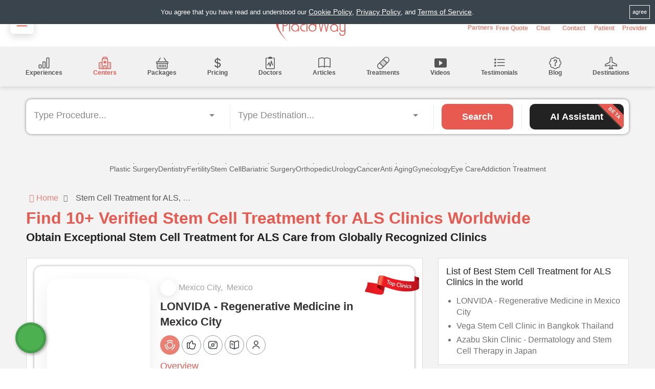

--- FILE ---
content_type: text/html; charset=UTF-8
request_url: https://www.placidway.com/search-medical-centers/Stem-Cell-Treatment-for-ALS+Stem-Cell-Therapy/All/1
body_size: 80085
content:

<!DOCTYPE html>
<html lang="en">
  <head data-lang="en">
  
    <!-- TrustBox script --> 
       <!-- <script type="text/javascript" src="//widget.trustpilot.com/bootstrap/v5/tp.widget.bootstrap.min.js" async></script>  -->
     <!-- End TrustBox script -->
    
     
        <!-- Hotjar Tracking Code for https://www.placidway.com/ -->
    <script>
      function loadHotJar(){
        (function(h,o,t,j,a,r){
            h.hj=h.hj||function(){(h.hj.q=h.hj.q||[]).push(arguments)};
            h._hjSettings={hjid:3543180,hjsv:6};
            a=o.getElementsByTagName('head')[0];
            r=o.createElement('script');r.async=1;
            r.src=t+h._hjSettings.hjid+j+h._hjSettings.hjsv;
            a.appendChild(r);
        })(window,document,'https://static.hotjar.com/c/hotjar-','.js?sv=');
      }
    </script>
    
    
    <!-- <script defer src="https://www.googletagmanager.com/gtag/js?id=G-9X5DDXQ9MZ"></script> -->
    <script>
      window.dataLayer = window.dataLayer || [];
      function gtag(){dataLayer.push(arguments);}
      gtag('js', new Date());

      gtag('config', 'G-9X5DDXQ9MZ');
    </script>
    <!-- <script>
      function loadGTM() {
        var gtmScript = document.createElement('script');
        gtmScript.src = 'https://www.googletagmanager.com/gtag/js?id=G-9X5DDXQ9MZ';
        gtmScript.async = true;
        document.head.appendChild(gtmScript);

        gtmScript.onload = function() {
          window.dataLayer = window.dataLayer || [];
          function gtag(){dataLayer.push(arguments);}
          gtag('js', new Date());
          gtag('config', 'G-9X5DDXQ9MZ');
        };
      }
    </script> -->

    <meta charset="UTF-8" />
    <meta http-equiv="X-UA-Compatible" content="IE=edge" />
    <meta name="viewport" content="width=device-width, initial-scale=1.0" />

    <!-- GOOGLE SITE VERIFICATION -->
    <meta name="google-site-verification" content="IuT9mnKzltXzvfVRK3P78Ou2pomkge3dq0qxiyAFL5g" />
    <meta name="p:domain_verify" content="62b407a43b89a00d493209d4bbcf9e3e" />
    <meta name="verify-v1" content="dznWrgiZRUDk8cjHWCUfDbRqlwMc9m7Jy4vah+ZQM5c=" />
    <meta name="verify-v1" content="U3rfoftlLtc4/hSTesG6Q/g7Q5NBqOuzZZ86XSj0ZAg=" />
    <meta name="y_key" content="c4be87e5a1b718bc" />
    <meta name="yandex-verification" content="5ec02bf4133cfc3b" />

    <!-- <meta name='dmca-site-verification' content='MW1rU3VXSC9NRzBpMkYzbjdaU0ZrZz090' /> -->

    <meta name='dmca-site-verification' content='MW1rU3VXSC9NRzBpMkYzbjdaU0ZrZz090' />    <!-- BING SITE VERIFICATION -->
    <meta name="msvalidate.01" content="F9345C5E7E1AEABC9481CB0B56E1FA65" />
    <!-- FACEBOOK DOMAIN VERIFICATION -->
    <meta name="facebook-domain-verification" content="kh2vxtrll9foj1rhp2pc2bcpfcp08i" />
    
    <!-- <link rel="preconnect" href="https://fonts.googleapis.com" />
    <link rel="preconnect" href="https://fonts.gstatic.com" crossorigin /> -->
    
    <!-- <link media="print" onload="this.media='all'" href="/widget/dist/jquery.convform.css" rel="stylesheet"/> -->
    <link media="print" onload="this.media='all'" href="/widget/demo.min.css?v=1.3" rel="stylesheet"/>
    <!-- <link
      media="print" onload="this.media='all'"
      href="https://fonts.googleapis.com/css2?family=Manrope:wght@400;500;600;700&display=swap"
      rel="stylesheet"
    /> -->
        <link rel="stylesheet" media="print" onload="this.media='all'" href="https://cdn.jsdelivr.net/npm/intl-tel-input@24.5.0/build/css/intlTelInput.min.css">
    <link rel="stylesheet" media="print" onload="this.media='all'" href="/frontend/custom-assets/selectize.css">
    <!-- <link media="print" onload="this.media='all'" rel="stylesheet" href="/frontend/custom-assets/intlTelInput_25.3.0.css"> -->
    <noscript>
      <!-- <link
        href="https://fonts.googleapis.com/css2?family=Manrope:wght@400;500;600;700&display=swap"
        rel="stylesheet"
      />
      <link rel="stylesheet" href="/frontend/custom-assets/search-page-chatbot.min.css?v=2.3">
      <link rel="stylesheet" href="https://cdn.jsdelivr.net/gh/lipis/flag-icons@7.0.0/css/flag-icons.min.css" />
      /> -->
      
      <link rel="stylesheet" href="https://cdn.jsdelivr.net/npm/intl-tel-input@24.5.0/build/css/intlTelInput.min.css">
      <link rel="stylesheet" href="/frontend/custom-assets/selectize.css">
      <link rel="stylesheet" href="/frontend/custom-assets/search-page-chatbot.min.css?v=1765286629">
      <!-- <link rel="stylesheet" href="https://cdn.jsdelivr.net/gh/lipis/flag-icons@7.0.0/css/flag-icons.min.css" /> -->
       <!-- telinput css -->
      <!-- <link rel="stylesheet" href="/frontend/custom-assets/intlTelInput_25.3.0.css"> -->
    </noscript>
    
    <link rel="stylesheet" media="print" onload="this.media='all'" href="/frontend/custom-assets/search-page-chatbot.min.css?v=1765286629">
    <link rel="preload" as="style" href="/frontend/includes/new-header/bootstrap-grid.min.css">
    <link rel="stylesheet" href="/frontend/includes/new-header/bootstrap-grid.min.css" />
    <!-- bootstrap 5 css add -->
    <!-- <link href="https://cdn.jsdelivr.net/npm/bootstrap@5.1.3/dist/css/bootstrap.min.css" rel="stylesheet" integrity="sha384-1BmE4kWBq78iYhFldvKuhfTAU6auU8tT94WrHftjDbrCEXSU1oBoqyl2QvZ6jIW3" crossorigin="anonymous"> -->
        <link rel="stylesheet" href="/frontend/includes/new-header/header.min.css?v=1768994076" />
        <link rel="stylesheet" href="/frontend/includes/new-header/detail-pages-utils.min.css?v=1762779774" />
    
        <link rel="preload" as="image" href="https://placidway.com/frontend/images/PlacidWay-logo.png" imagesrcset="https://placidway.com/frontend/images/PlacidWay-logo.png">

    <!-- bootstrap 5 js add -->
    <!-- <script src="https://cdn.jsdelivr.net/npm/bootstrap@5.1.3/dist/js/bootstrap.bundle.min.js" integrity="sha384-ka7Sk0Gln4gmtz2MlQnikT1wXgYsOg+OMhuP+IlRH9sENBO0LRn5q+8nbTov4+1p" crossorigin="anonymous"></script> -->
    <!-- SOCIAL SHARE WIDGET -->
    <!-- <script type="text/javascript" src="https://platform-api.sharethis.com/js/sharethis.js#property=65bb960c2c3e3c0012d51a31&product=sticky-share-buttons&source=platform" async="async"></script> -->
    

    <!-- GOOGLE ANALYTICS -->
    <!-- <script>
    window.addEventListener('DOMContentLoaded', function(){ 
      $('body,html').one('touchstart touchmove scroll mousemove mousedown DOMMouseScroll mousewheel keyup', function(){
          if(!$('body').hasClass('analyticsScriptLoaded')){

          }
      });
    });

    </script> -->

        <script type="application/ld+json"> 
			{
				"@context": "http://schema.org",
				"@type": "WebSite",
				"url": "https://www.placidway.com/",
				"name": "PlacidWay Medical Tourism",
				"alternateName": "PlacidWay Medical Tourism",
				"description": "PlacidWay is a global medical tourism marketplace that connects healthcare consumers with medical providers worldwide.",
				"publisher": {
					"@type": "Organization",
					"name": "PlacidWay Medical Tourism",
					"logo": {
					  "@type": "ImageObject",
					  "url": "https://www.placidway.com/frontend/images/PlacidWayLogo_160x160.jpg",
					  "width": 160,
					  "height": 160
					}
				}
			}
		</script><style>
    html {
        font-size: 62.5%;
    }

    .align-center {
        display: flex;
        justify-content: center;
    }


    @media (min-width:1600px) {
        h1 {
            font-size: 3.6rem;
        }

        h2 {
            font-size: 2.5rem;
        }

        h3 {
            font-size: 2.2rem;
        }

        body p {
            font-size: 1.6rem;
        }

        .anchor {
            font-size: 1.6rem;
        }
    }

    @media (min-width: 1600px) {
        html {
            font-size: 90.5% !important;
        }
    }

    main p span,
    strong,
    main section span {

        font-size: 1.6rem !important;
    }
</style>

<link rel="canonical" href="https://www.placidway.com/search-medical-centers/Stem-Cell-Treatment-for-ALS+Stem-Cell-Therapy/All/1" />



<!-- HTML5 shim and Respond.js for IE8 support of HTML5 elements and media queries -->
<!-- WARNING: Respond.js doesn't work if you view the page via file:// -->
<!--[if lt IE 9]>
      <script src="https://oss.maxcdn.com/html5shiv/3.7.2/html5shiv.min.js"></script>
      <script src="https://oss.maxcdn.com/respond/1.4.2/respond.min.js"></script>
    <![endif]-->



<!-- META  -->
<title>List of 10+ Stem Cell Treatment for ALS Clinics in the World</title>
<meta name="description" content="Find renowned Stem Cell Treatment for ALS institutions globally. Compare comprehensive treatments, locations, and pricing. Start your path to wellness." />
<meta name="keywords" content="Best Global Stem Cell Treatment for ALS Clinics, Top Stem Cell Treatment for ALS Centers Near Me, Leading Stem Cell Treatment for ALS Facilities Worldwide" />

<!-- OPEN GRAPH PROTOCOL -->
<meta property="og:title" content="List of 10+ Stem Cell Treatment for ALS Clinics in the World" />
<meta property="og:type" content="article" />
<meta property="og:url" content="https://www.placidway.com/search-medical-centers/Stem-Cell-Treatment-for-ALS+Stem-Cell-Therapy/All/1" />
<meta property="og:image" content="https://www.placidway.com/frontend/images/treatment/treatment_centers.png" />
<meta property="og:description" content="Find renowned Stem Cell Treatment for ALS institutions globally. Compare comprehensive treatments, locations, and pricing. Start your path to wellness." />

<link rel="preload" as="style" href="/frontend/custom-assets/search-page-styles.min.css?v=1763555308">
<link rel="stylesheet" href="/frontend/custom-assets/search-page-styles.min.css?v=1763555308">
<!-- <link rel="stylesheet" media="print" onload="this.media='all'" href="/frontend/custom-assets/search-page-chatbot.css?v=1.2"> -->
<!-- <link rel="stylesheet" media="print" onload="this.media='all'" href="/sales_process/includes/intlTelInput.min.css"> -->

<noscript>
    <link rel="stylesheet" href="/frontend/custom-assets/search-page-styles.min.css?v=1763555308">
    <!-- <link rel="stylesheet" href="/sales_process/includes/intlTelInput.min.css"> -->
</noscript>
<!-- slick slider css -->
 
    <link rel="stylesheet" href="/frontend/includes/new-header/detail-pages-css.min.css?v=1766411699" />

<link rel="preload" href="/sales_process/includes/slick.min.css" as="style" onload="this.rel='stylesheet'">
<link rel="preload" href="/sales_process/includes/slick-theme.min.css" as="style" onload="this.rel='stylesheet'"> 

<script type="application/ld+json">
						{
							"@context": "http://schema.org/",
							"@type": "Product",
							"name": "List of 10+ Stem Cell Treatment for ALS Clinics in the World",
							"description": "Best Global Stem Cell Treatment for ALS Clinics, Top Stem Cell Treatment for ALS Centers Near Me, Leading Stem Cell Treatment for ALS Facilities Worldwide",
							"aggregateRating": {
							"@type": "AggregateRating",
								"ratingValue" : "4.8",
								"bestRating" : 5,
								"ratingCount": "2148"
							}
						}
						</script><style>
    .navigation-section {
    box-shadow: 0 0 10px rgba(0, 0, 0, .2);
}
@media (max-width: 485px) {
    #breadcrumbs {
        height: unset;
        padding-top: 0;
    }   
}
</style>
<script data-cfasync="false" nonce="1affad80-b3c8-42f9-a01c-16949d3af59f">try{(function(w,d){!function(j,k,l,m){if(j.zaraz)console.error("zaraz is loaded twice");else{j[l]=j[l]||{};j[l].executed=[];j.zaraz={deferred:[],listeners:[]};j.zaraz._v="5874";j.zaraz._n="1affad80-b3c8-42f9-a01c-16949d3af59f";j.zaraz.q=[];j.zaraz._f=function(n){return async function(){var o=Array.prototype.slice.call(arguments);j.zaraz.q.push({m:n,a:o})}};for(const p of["track","set","debug"])j.zaraz[p]=j.zaraz._f(p);j.zaraz.init=()=>{var q=k.getElementsByTagName(m)[0],r=k.createElement(m),s=k.getElementsByTagName("title")[0];s&&(j[l].t=k.getElementsByTagName("title")[0].text);j[l].x=Math.random();j[l].w=j.screen.width;j[l].h=j.screen.height;j[l].j=j.innerHeight;j[l].e=j.innerWidth;j[l].l=j.location.href;j[l].r=k.referrer;j[l].k=j.screen.colorDepth;j[l].n=k.characterSet;j[l].o=(new Date).getTimezoneOffset();if(j.dataLayer)for(const t of Object.entries(Object.entries(dataLayer).reduce((u,v)=>({...u[1],...v[1]}),{})))zaraz.set(t[0],t[1],{scope:"page"});j[l].q=[];for(;j.zaraz.q.length;){const w=j.zaraz.q.shift();j[l].q.push(w)}r.defer=!0;for(const x of[localStorage,sessionStorage])Object.keys(x||{}).filter(z=>z.startsWith("_zaraz_")).forEach(y=>{try{j[l]["z_"+y.slice(7)]=JSON.parse(x.getItem(y))}catch{j[l]["z_"+y.slice(7)]=x.getItem(y)}});r.referrerPolicy="origin";r.src="/cdn-cgi/zaraz/s.js?z="+btoa(encodeURIComponent(JSON.stringify(j[l])));q.parentNode.insertBefore(r,q)};["complete","interactive"].includes(k.readyState)?zaraz.init():j.addEventListener("DOMContentLoaded",zaraz.init)}}(w,d,"zarazData","script");window.zaraz._p=async d$=>new Promise(ea=>{if(d$){d$.e&&d$.e.forEach(eb=>{try{const ec=d.querySelector("script[nonce]"),ed=ec?.nonce||ec?.getAttribute("nonce"),ee=d.createElement("script");ed&&(ee.nonce=ed);ee.innerHTML=eb;ee.onload=()=>{d.head.removeChild(ee)};d.head.appendChild(ee)}catch(ef){console.error(`Error executing script: ${eb}\n`,ef)}});Promise.allSettled((d$.f||[]).map(eg=>fetch(eg[0],eg[1])))}ea()});zaraz._p({"e":["(function(w,d){})(window,document)"]});})(window,document)}catch(e){throw fetch("/cdn-cgi/zaraz/t"),e;};</script></head>


<body>
    <!-- HEADER -->
    
          <div id="cookie-container" style="min-height:50px;position: absolute;left:0;right:0;"></div>
        <header>
      <div class="header-container">
        <div class="heading-section ">
          <div class="menu-container">
            <div class="menu-button" id="sidebar-open-button">
              <button aria-label="Sidebar Menu Open">
                <svg xmlns="http://www.w3.org/2000/svg" width="30" height="30" fill="#000" class="bi bi-list" viewBox="0 0 16 16">
                  <path fill-rule="evenodd" d="M2.5 12a.5.5 0 0 1 .5-.5h10a.5.5 0 0 1 0 1H3a.5.5 0 0 1-.5-.5zm0-4a.5.5 0 0 1 .5-.5h10a.5.5 0 0 1 0 1H3a.5.5 0 0 1-.5-.5zm0-4a.5.5 0 0 1 .5-.5h10a.5.5 0 0 1 0 1H3a.5.5 0 0 1-.5-.5z"/>
                </svg>
              </button>
            </div>
          </div>
                    <div class="logo" style="height: 70.50px;min-height: 70.50px;">
            <a href="https://www.placidway.com">
              <img
                width="140"
                height="70.50"
                fetchpriority="high"
                style="height: 70.50px;min-height: 70.50px;"
                src="https://placidway.com/frontend/images/PlacidWay-logo-opt.png"          
                alt="Placidway Logo"
              />
            </a>
          </div>
          
                    <div class="mobile-nav">
            <nav> 
              <ul>
                                  <li class="navigation-item">
                    <div class="user-menu-new lang-menu notranslate" style="display: inline-block;margin: 0;padding-left:0;">
    <div class="user-name selected-lang">EN</div>
    <ul class="languages-menu">
        <!-- <li><a href="javascript:void(0)" class="change_lang" data-lang_id="en">English</a></li>
        <li><a href="javascript:void(0)" class="change_lang" data-lang_id="ar">Arabic</a></li>
        <li><a href="javascript:void(0)" class="change_lang" data-lang_id="zh-CN">Chinese (Simplified)</a></li>
        <li><a href="javascript:void(0)" class="change_lang" data-lang_id="zh-TW">Chinese (Traditional)</a></li>
        <li><a href="javascript:void(0)" class="change_lang" data-lang_id="fr">French</a></li>
        <li><a href="javascript:void(0)" class="change_lang" data-lang_id="de">German</a></li>
        <li><a href="javascript:void(0)" class="change_lang" data-lang_id="it">Italian</a></li>
        <li><a href="javascript:void(0)" class="change_lang" data-lang_id="ko">Korean</a></li>
        <li><a href="javascript:void(0)" class="change_lang" data-lang_id="ro">Romanian</a></li>
        <li><a href="javascript:void(0)" class="change_lang" data-lang_id="ru">Russian</a></li>
        <li><a href="javascript:void(0)" class="change_lang" data-lang_id="es">Spanish</a></li>
        <li><a href="javascript:void(0)" class="change_lang" data-lang_id="th">Thai</a></li>
        <li><a href="javascript:void(0)" class="change_lang" data-lang_id="tr">Turkish</a></li> -->
        <li><button  class="ctm-links change_lang" data-lang_id="en">English</button></li><li><button  class="ctm-links change_lang" data-lang_id="ar">Arabic</button></li><li><button  class="ctm-links change_lang" data-lang_id="zh-CN">Chinese (Simplified)</button></li><li><button  class="ctm-links change_lang" data-lang_id="zh-TW">Chinese (Traditional)</button></li><li><button  class="ctm-links change_lang" data-lang_id="fr">French</button></li><li><button  class="ctm-links change_lang" data-lang_id="de">German</button></li><li><button  class="ctm-links change_lang" data-lang_id="id">Indonesian</button></li><li><button  class="ctm-links change_lang" data-lang_id="it">Italian</button></li><li><button  class="ctm-links change_lang" data-lang_id="ja">Japanese</button></li><li><button  class="ctm-links change_lang" data-lang_id="ko">Korean</button></li><li><button  class="ctm-links change_lang" data-lang_id="ro">Romanian</button></li><li><button  class="ctm-links change_lang" data-lang_id="ru">Russian</button></li><li><button  class="ctm-links change_lang" data-lang_id="es">Spanish</button></li><li><button  class="ctm-links change_lang" data-lang_id="th">Thai</button></li><li><button  class="ctm-links change_lang" data-lang_id="tr">Turkish</button></li><li><button  class="ctm-links change_lang" data-lang_id="vi">Vietnamese</button></li><li><button  class="ctm-links change_lang" data-lang_id="en">English</button></li>    </ul>
</div>

<div data-lang="en" id="google_translate_element2" style="display:none;"></div>


<script type="text/javascript">

    function showLanguagePopup() {
        const popup = document.createElement("div");
        popup.id = "languagePopup";
        popup.innerHTML = `
            <div class="popup-content notranslate">
                <p>Would you like to continue in English or switch to English?</p>
                <button id="localLanguageButton">Continue in English</button>
                <button id="englishButton">Switch to English</button>
            </div>
        `;
        document.body.appendChild(popup);

        document.getElementById("englishButton").addEventListener("click", function() {
            $('.change_lang[data-lang_id="en"]').trigger('click');
            $('#languagePopup').remove();
        });
        document.getElementById("localLanguageButton").addEventListener("click", function() {
            $('.change_lang[data-lang_id="en"]').trigger('click');
            $('#languagePopup').remove();
        });
    }


</script>
<script type="text/javascript">
        function setTransCookie(key, value, expiry) {
            var expires = new Date();
            expires.setTime(expires.getTime() + (expiry * 24 * 60 * 60 * 1000));
            document.cookie = key + '=' + value + ';expires=' + expires.toUTCString() + ';path=/;domain=' + window.location.hostname;
        }
        function googleTranslateElementInit2() {
            new google.translate.TranslateElement({
                pageLanguage: 'en',
                includedLanguages: 'en,es,ar,ru,de,it,fr,zh-CN,zh-TW,ro,th,ko,tr,id,ja,vi',//'en,es,ar,ru,de,it,fr,zh-CN,zh-TW,ro,th,ko,tr',
                autoDisplay: false,
                //layout: google.translate.TranslateElement.InlineLayout.SIMPLE
            }, 'google_translate_element2');
            var removePopup = null;
            if(document.getElementById('goog-gt-tt')){
                removePopup = document.getElementById('goog-gt-tt');
            }
            if(removePopup){
                removePopup.parentNode.removeChild(removePopup);
            }
            if(document.querySelector('html').getAttribute('lang')){
                var lang_id = document.querySelector('html').getAttribute('lang');
                // $('.selected-lang').text(lang_id.toUpperCase());
                $('.selected-lang').text('EN');
            }
        //if(typeof window.localStorage.getItem('selected_lang') != 'undefined' && window.localStorage.getItem('selected_lang')){
            var translateSelect = document.querySelector('.goog-te-combo');
            if (translateSelect && 'en' != 'en') {
                translateSelect.value = 'en';
                translateSelect.dispatchEvent(new Event('change'));
            }

                    }
        // setTransCookie('googtrans', '/en/en',1);
        var translatingTimer = null;
        document.addEventListener("DOMContentLoaded", function(){
            setTimeout(function(){
                if(document.querySelector('html').getAttribute('lang')){
                    var lang_id = document.querySelector('html').getAttribute('lang');
                    // $('.selected-lang').text(lang_id.toUpperCase());
                    $('.selected-lang').text('EN');
                }
            },3000);
            $(document).on('click','.change_lang', function(){
                if(translatingTimer){
                    clearTimeout(translatingTimer);
                }
                if(typeof showSpinner != "undefined"){
                    showSpinner();
                }
                var selected_lang_id = $(this).attr('data-lang_id');
                doGTranslate('en|'+selected_lang_id);
                $('.selected-lang').text(selected_lang_id.toUpperCase());
                $('.lang-menu').removeClass('active');
                
                setTransCookie('user_selected_lang', selected_lang_id,7);
                
                translatingTimer = setTimeout(function(){
                    if(document.querySelector('html').getAttribute('lang')){
                        var lang_id = document.querySelector('html').getAttribute('lang');
                        if(lang_id == 'auto'){lang_id = 'en';}
                        $('.selected-lang').text(lang_id.toUpperCase());
                    }
                    if(typeof hideSpinner != "undefined"){
                        hideSpinner();
                    }
                },3000);
                
            });
            $('.user-menu-new').on('click', function () {
                $(this).toggleClass('active')
            });
        });
</script>
<!-- <script defer type="text/javascript" src="https://translate.google.com/translate_a/element.js?cb=googleTranslateElementInit2"></script> -->

<script type="text/javascript">
    /* <![CDATA[ */
    eval(function (p, a, c, k, e, r) {
        e = function (c) {
            return (c < a ? '' : e(parseInt(c / a))) + ((c = c % a) > 35 ? String.fromCharCode(c + 29) : c.toString(36))
        };
        if (!''.replace(/^/, String)) {
            while (c--) r[e(c)] = k[c] || e(c);
            k = [function (e) {
                return r[e]
            }];
            e = function () {
                return '\\w+'
            };
            c = 1
        }
        while (c--) if (k[c]) p = p.replace(new RegExp('\\b' + e(c) + '\\b', 'g'), k[c]);
        return p
    }('6 7(a,b){n{4(2.9){3 c=2.9("o");c.p(b,f,f);a.q(c)}g{3 c=2.r();a.s(\'t\'+b,c)}}u(e){}}6 h(a){4(a.8)a=a.8;4(a==\'\')v;3 b=a.w(\'|\')[1];3 c;3 d=2.x(\'y\');z(3 i=0;i<d.5;i++)4(d[i].A==\'B-C-D\')c=d[i];4(2.j(\'k\')==E||2.j(\'k\').l.5==0||c.5==0||c.l.5==0){F(6(){h(a)},G)}g{c.8=b;7(c,\'m\');7(c,\'m\')}}', 43, 43, '||document|var|if|length|function|GTranslateFireEvent|value|createEvent||||||true|else|doGTranslate||getElementById|google_translate_element2|innerHTML|change|try|HTMLEvents|initEvent|dispatchEvent|createEventObject|fireEvent|on|catch|return|split|getElementsByTagName|select|for|className|goog|te|combo|null|setTimeout|500'.split('|'), 0, {}))
    /* ]]> */
</script>

<style>
.skiptranslate{
    display: none!important;
}
/*@font-face {
    font-family: fontawesome;
    src: url(/frontend/listeo-template/fonts/fontawesome-webfont.eot?v=4.7.0);
    src: url(/frontend/listeo-template/fonts/fontawesome-webfont.eot?#iefix&v=4.7.0) format('embedded-opentype'),url(/frontend/listeo-template/fonts/fontawesome-webfont.woff2?v=4.7.0) format('woff2'),url(/frontend/listeo-template/fonts/fontawesome-webfont.woff?v=4.7.0) format('woff'),url(/frontend/listeo-template/fonts/fontawesome-webfont.ttf?v=4.7.0) format('truetype'),url(/frontend/listeo-template/fonts/fontawesome-webfont.svg?v=4.7.0#fontawesomeregular) format('svg');
    font-weight: 400;
    font-style: normal;
    font-display: swap
}*/
    
/* Language Translator CSS */
.selected-lang{
    cursor: pointer;
}
.languages-menu li{
    display: block!important;
    margin: 0!important;
}
.lang-menu.active .languages-menu li a {
    width: 100%;
    padding: 5px 10px!important;
    display: block;
    font-weight: 100;
    border-bottom: 1px solid #e5e5e5;
    transition: .5s;
}
ul.languages-menu{
    padding: 0;
    list-style: none;
    background: white;
    text-align: left;
    min-width: 210px;
    box-shadow: 0 6px 21px 3px rgb(0 0 0/10%)!important;
}
.user-menu-new ul {
    position: absolute;
}
.lang-menu {
    position: relative;
    padding: 0;
    text-align: right;
    max-height: 100%;
}
.lang-menu .change_lang{
  color: #696969!important;
  width: 100%;
}
.lang-menu .change_lang:hover{
  background-color: #ededed;
  color: #082b68!important;
}
.lang-menu .change_lang:active {
    background-color: #b2b2b2;
    color: #00399c!important;
}

.lang-menu.active .languages-menu {
    display: block;
}

.lang-menu.active .user-name:after {
    content: "\f106";
}

a.gflag {
  vertical-align: middle;
  font-size: 15px;
  padding: 0px;
  background-repeat: no-repeat;
  background-image: url(//gtranslate.net/flags/16.png);
}
a.gflag img {
  border: 0;
}
a.gflag:hover {
  background-image: url(//gtranslate.net/flags/16a.png);
}
#goog-gt-tt {
  display: none !important;
}
.goog-te-banner-frame {
  display: none !important;
}
.goog-te-menu-value:hover {
  text-decoration: none !important;
}
body {
  top: 0 !important;
}
#google_translate_element2{
  display: none !important;
}
.user-menu-new .user-name:after{
    width: 13.09px;
    height: 28.94px;
    min-width: 10.94px;
    min-height: 27px;
    margin-left: 6px;
    display: inline-block;
    content: "\f107";
    font-family: "fontawesome";
}
@media (max-width: 991px){
    .lang-menu{
        max-width: 71px;
    }
    .lang-menu, .sign-in.text-right {
        text-align: right;
        padding-left:0;
    }
    .sign-in.text-right {
        position: relative;
        display: inline-block;
        vertical-align: top;
        margin-right: 0;
    }
    ul.languages-menu{
        right: 0;
    }
}
.hidden-md.hidden-lg.hidden-xlg.mobile-header-fixed{
    max-width: 100vw;
}

.goog-te-spinner-path {
    stroke-dasharray:  unset!important;
    stroke-dashoffset: unset!important;
    animation:  unset!important;
    transition:  unset!important;
}
.lang-menu .languages-menu {
    display: none;
}
.user-menu-new .lang-menu {
    height: 100%;
}


/* Popup container */
#languagePopup {
    position: fixed;
    top: 0;
    left: 0;
    width: 100%;
    height: 100%;
    background: rgba(0, 0, 0, 0.6);
    display: flex;
    justify-content: center;
    align-items: center;
    z-index: 99999;
}

/* Popup content */
#languagePopup .popup-content {
    background: #ffffff;
    padding: 20px;
    border-radius: 8px;
    width: 360px;
    text-align: center;
    box-shadow: 0 4px 10px rgba(0, 0, 0, 0.1);
    animation: fadeIn 0.3s ease-in-out;
}

/* Fade-in animation */
@keyframes fadeIn {
    from {
        opacity: 0;
        transform: translateY(-20px);
    }
    to {
        opacity: 1;
        transform: translateY(0);
    }
}

/* Popup text */
#languagePopup .popup-content p {
    font-size: 16px;
    color: #333333;
    margin-bottom: 20px;
    line-height: 1.5;
}

/* Buttons */
#languagePopup .popup-content button {
    background-color: #007BFF;
    color: #ffffff;
    border: none;
    padding: 10px 10px;
    border-radius: 4px;
    font-size: 16px;
    cursor: pointer;
    transition: background-color 0.3s ease-in-out;
    margin: 5px;
}

#languagePopup .popup-content button:hover {
    background-color: #0056b3;
}

#languagePopup .popup-content button:focus {
    outline: none;
    box-shadow: 0 0 0 3px rgba(0, 123, 255, 0.5);
}

/* Media query for responsiveness */
@media (max-width: 600px) {
    #languagePopup .popup-content {
        width: 90%;
        padding: 15px;
    }
    #languagePopup .popup-content p {
        font-size: 14px;
    }
    #languagePopup .popup-content button {
        font-size: 14px;
        padding: 8px 16px;
    }
    body{
        line-height: 1.42857143;
    }
}

@media (max-width:400px){
    #languagePopup .popup-content button {
        font-size: 13px;
        padding: 7px 8px;
    }
}


</style>                  </li>
                  <li class="navigation-item partners-link">
                    <a class="link" href="https://www.placidway.com/partners" style="display:flex;flex-direction: column;align-items:center;gap:0.3rem;color:var(--dark-blue);" >
                    <svg xmlns="http://www.w3.org/2000/svg" viewBox="0 0 640 512"><!--!Font Awesome Free 6.5.1 by @fontawesome - https://fontawesome.com License - https://fontawesome.com/license/free Copyright 2024 Fonticons, Inc.--><path d="M272.2 64.6l-51.1 51.1c-15.3 4.2-29.5 11.9-41.5 22.5L153 161.9C142.8 171 129.5 176 115.8 176H96V304c20.4 .6 39.8 8.9 54.3 23.4l35.6 35.6 7 7 0 0L219.9 397c6.2 6.2 16.4 6.2 22.6 0c1.7-1.7 3-3.7 3.7-5.8c2.8-7.7 9.3-13.5 17.3-15.3s16.4 .6 22.2 6.5L296.5 393c11.6 11.6 30.4 11.6 41.9 0c5.4-5.4 8.3-12.3 8.6-19.4c.4-8.8 5.6-16.6 13.6-20.4s17.3-3 24.4 2.1c9.4 6.7 22.5 5.8 30.9-2.6c9.4-9.4 9.4-24.6 0-33.9L340.1 243l-35.8 33c-27.3 25.2-69.2 25.6-97 .9c-31.7-28.2-32.4-77.4-1.6-106.5l70.1-66.2C303.2 78.4 339.4 64 377.1 64c36.1 0 71 13.3 97.9 37.2L505.1 128H544h40 40c8.8 0 16 7.2 16 16V352c0 17.7-14.3 32-32 32H576c-11.8 0-22.2-6.4-27.7-16H463.4c-3.4 6.7-7.9 13.1-13.5 18.7c-17.1 17.1-40.8 23.8-63 20.1c-3.6 7.3-8.5 14.1-14.6 20.2c-27.3 27.3-70 30-100.4 8.1c-25.1 20.8-62.5 19.5-86-4.1L159 404l-7-7-35.6-35.6c-5.5-5.5-12.7-8.7-20.4-9.3C96 369.7 81.6 384 64 384H32c-17.7 0-32-14.3-32-32V144c0-8.8 7.2-16 16-16H56 96h19.8c2 0 3.9-.7 5.3-2l26.5-23.6C175.5 77.7 211.4 64 248.7 64H259c4.4 0 8.9 .2 13.2 .6zM544 320V176H496c-5.9 0-11.6-2.2-15.9-6.1l-36.9-32.8c-18.2-16.2-41.7-25.1-66.1-25.1c-25.4 0-49.8 9.7-68.3 27.1l-70.1 66.2c-10.3 9.8-10.1 26.3 .5 35.7c9.3 8.3 23.4 8.1 32.5-.3l71.9-66.4c9.7-9 24.9-8.4 33.9 1.4s8.4 24.9-1.4 33.9l-.8 .8 74.4 74.4c10 10 16.5 22.3 19.4 35.1H544zM64 336a16 16 0 1 0 -32 0 16 16 0 1 0 32 0zm528 16a16 16 0 1 0 0-32 16 16 0 1 0 0 32z"/></svg>
                      <span>Partners</span>
                    </a>
                  </li>
                                
                <li class="navigation-item request-info-btn">
                  <a class="link" href="/request-info" style="display:flex;flex-direction: column;align-items:center;gap:0.3rem;color:var(--dark-blue);" >
                    <svg
                      xmlns="http://www.w3.org/2000/svg"
                      width="20"
                      height="20"
                      fill="currentColor"
                      class="bi bi-info-circle"
                      viewBox="0 0 16 16"
                    >
                      <path
                        d="M8 15A7 7 0 1 1 8 1a7 7 0 0 1 0 14zm0 1A8 8 0 1 0 8 0a8 8 0 0 0 0 16z"
                      />
                      <path
                        d="m8.93 6.588-2.29.287-.082.38.45.083c.294.07.352.176.288.469l-.738 3.468c-.194.897.105 1.319.808 1.319.545 0 1.178-.252 1.465-.598l.088-.416c-.2.176-.492.246-.686.246-.275 0-.375-.193-.304-.533L8.93 6.588zM9 4.5a1 1 0 1 1-2 0 1 1 0 0 1 2 0z"
                      />
                    </svg>
                    <span>Free Quote</span>
                  </a>
                </li>

                                <li class="navigation-item request-info-btn">
                  <a href="#" class="placidway-chatbot">
                    <svg
                      xmlns="http://www.w3.org/2000/svg"
                      width="20"
                      height="20"
                      fill="currentColor"
                      class="bi bi-chat-text"
                      viewBox="0 0 16 16"
                    >
                      <path
                        d="M2.678 11.894a1 1 0 0 1 .287.801 10.97 10.97 0 0 1-.398 2c1.395-.323 2.247-.697 2.634-.893a1 1 0 0 1 .71-.074A8.06 8.06 0 0 0 8 14c3.996 0 7-2.807 7-6 0-3.192-3.004-6-7-6S1 4.808 1 8c0 1.468.617 2.83 1.678 3.894zm-.493 3.905a21.682 21.682 0 0 1-.713.129c-.2.032-.352-.176-.273-.362a9.68 9.68 0 0 0 .244-.637l.003-.01c.248-.72.45-1.548.524-2.319C.743 11.37 0 9.76 0 8c0-3.866 3.582-7 8-7s8 3.134 8 7-3.582 7-8 7a9.06 9.06 0 0 1-2.347-.306c-.52.263-1.639.742-3.468 1.105z"
                      />
                      <path
                        d="M4 5.5a.5.5 0 0 1 .5-.5h7a.5.5 0 0 1 0 1h-7a.5.5 0 0 1-.5-.5zM4 8a.5.5 0 0 1 .5-.5h7a.5.5 0 0 1 0 1h-7A.5.5 0 0 1 4 8zm0 2.5a.5.5 0 0 1 .5-.5h4a.5.5 0 0 1 0 1h-4a.5.5 0 0 1-.5-.5z"
                      />
                    </svg>
                    <div class="link" style="color:unset;display:inline-flex;"><span>Chat</span></div>
                  </a>
                </li>

                
                  <li class="navigation-item request-info-btn">
                    <a rel="noindex" class="link" href="/contact/contact-us.php" style="display:flex;flex-direction: column;align-items:center;gap:0.3rem;color:var(--dark-blue);" >
                      <svg
                        class="no-pointer-events"
                        xmlns="http://www.w3.org/2000/svg"
                        width="20"
                        height="20"
                        fill="currentColor"
                        class="bi bi-envelope"
                        viewBox="0 0 16 16"
                      >
                        <path
                          d="M0 4a2 2 0 0 1 2-2h12a2 2 0 0 1 2 2v8a2 2 0 0 1-2 2H2a2 2 0 0 1-2-2V4Zm2-1a1 1 0 0 0-1 1v.217l7 4.2 7-4.2V4a1 1 0 0 0-1-1H2Zm13 2.383-4.708 2.825L15 11.105V5.383Zm-.034 6.876-5.64-3.471L8 9.583l-1.326-.795-5.64 3.47A1 1 0 0 0 2 13h12a1 1 0 0 0 .966-.741ZM1 11.105l4.708-2.897L1 5.383v5.722Z"
                        />
                      </svg>
                      <span>Contact</span>
                    </a>
                  </li>
                                
                
                
                                  

                  <li class="navigation-item request-info-btn">
                    <a href="/Medical-Tourism-Patients/Login">
                      <svg xmlns="http://www.w3.org/2000/svg" width="20" height="20" fill="currentColor" class="bi bi-person" viewBox="0 0 16 16">
                        <path d="M8 8a3 3 0 1 0 0-6 3 3 0 0 0 0 6Zm2-3a2 2 0 1 1-4 0 2 2 0 0 1 4 0Zm4 8c0 1-1 1-1 1H3s-1 0-1-1 1-4 6-4 6 3 6 4Zm-1-.004c-.001-.246-.154-.986-.832-1.664C11.516 10.68 10.289 10 8 10c-2.29 0-3.516.68-4.168 1.332-.678.678-.83 1.418-.832 1.664h10Z"/>
                      </svg>
                      <div class="link" style="color:unset;display:inline-flex;"><span>Patient</span></div>
                    </a>
                  </li>
                
                                  <li class="navigation-item request-info-btn">
                    <a href="https://www.placidway.com/Medical-Tourism-Providers">
                      <svg xmlns="http://www.w3.org/2000/svg" width="20" height="20" fill="currentColor" class="bi bi-hospital" viewBox="0 0 16 16">
                        <path d="M8.5 5.034v1.1l.953-.55.5.867L9 7l.953.55-.5.866-.953-.55v1.1h-1v-1.1l-.953.55-.5-.866L7 7l-.953-.55.5-.866.953.55v-1.1h1ZM13.25 9a.25.25 0 0 0-.25.25v.5c0 .138.112.25.25.25h.5a.25.25 0 0 0 .25-.25v-.5a.25.25 0 0 0-.25-.25h-.5ZM13 11.25a.25.25 0 0 1 .25-.25h.5a.25.25 0 0 1 .25.25v.5a.25.25 0 0 1-.25.25h-.5a.25.25 0 0 1-.25-.25v-.5Zm.25 1.75a.25.25 0 0 0-.25.25v.5c0 .138.112.25.25.25h.5a.25.25 0 0 0 .25-.25v-.5a.25.25 0 0 0-.25-.25h-.5Zm-11-4a.25.25 0 0 0-.25.25v.5c0 .138.112.25.25.25h.5A.25.25 0 0 0 3 9.75v-.5A.25.25 0 0 0 2.75 9h-.5Zm0 2a.25.25 0 0 0-.25.25v.5c0 .138.112.25.25.25h.5a.25.25 0 0 0 .25-.25v-.5a.25.25 0 0 0-.25-.25h-.5ZM2 13.25a.25.25 0 0 1 .25-.25h.5a.25.25 0 0 1 .25.25v.5a.25.25 0 0 1-.25.25h-.5a.25.25 0 0 1-.25-.25v-.5Z"/>
                        <path d="M5 1a1 1 0 0 1 1-1h4a1 1 0 0 1 1 1v1a1 1 0 0 1 1 1v4h3a1 1 0 0 1 1 1v7a1 1 0 0 1-1 1H1a1 1 0 0 1-1-1V8a1 1 0 0 1 1-1h3V3a1 1 0 0 1 1-1V1Zm2 14h2v-3H7v3Zm3 0h1V3H5v12h1v-3a1 1 0 0 1 1-1h2a1 1 0 0 1 1 1v3Zm0-14H6v1h4V1Zm2 7v7h3V8h-3Zm-8 7V8H1v7h3Z"/>
                      </svg>
                      <div class="link" style="color:unset;display:inline-flex;"><span>Provider</span></div>
                    </a>
                  </li>
                                
                              </ul>
            </nav>
          </div>
        </div>
                  <div class="navigation-section">
            <nav>
              <ul class="nav-list">
                                <li>
                  <a class="nav-link " href="https://www.placidway.com/experience-landing/">
                    <svg
                      xmlns="http://www.w3.org/2000/svg"
                      width="24"
                      height="24"
                      fill="currentColor"
                      class="bi bi-bar-chart"
                      viewBox="0 0 16 16"
                    >
                      <path
                        d="M4 11H2v3h2v-3zm5-4H7v7h2V7zm5-5v12h-2V2h2zm-2-1a1 1 0 0 0-1 1v12a1 1 0 0 0 1 1h2a1 1 0 0 0 1-1V2a1 1 0 0 0-1-1h-2zM6 7a1 1 0 0 1 1-1h2a1 1 0 0 1 1 1v7a1 1 0 0 1-1 1H7a1 1 0 0 1-1-1V7zm-5 4a1 1 0 0 1 1-1h2a1 1 0 0 1 1 1v3a1 1 0 0 1-1 1H2a1 1 0 0 1-1-1v-3z"
                      />
                    </svg>

                    <span>Experiences</span>
                  </a>
                </li>
                                <li>
                  <a class="nav-link active" href="https://www.placidway.com/search-medical-centers/All/All/1">
                    <svg
                      xmlns="http://www.w3.org/2000/svg"
                      width="24"
                      height="24"
                      fill="currentColor"
                      class="bi bi-hospital"
                      viewBox="0 0 16 16"
                    >
                      <path
                        d="M8.5 5.034v1.1l.953-.55.5.867L9 7l.953.55-.5.866-.953-.55v1.1h-1v-1.1l-.953.55-.5-.866L7 7l-.953-.55.5-.866.953.55v-1.1h1ZM13.25 9a.25.25 0 0 0-.25.25v.5c0 .138.112.25.25.25h.5a.25.25 0 0 0 .25-.25v-.5a.25.25 0 0 0-.25-.25h-.5ZM13 11.25a.25.25 0 0 1 .25-.25h.5a.25.25 0 0 1 .25.25v.5a.25.25 0 0 1-.25.25h-.5a.25.25 0 0 1-.25-.25v-.5Zm.25 1.75a.25.25 0 0 0-.25.25v.5c0 .138.112.25.25.25h.5a.25.25 0 0 0 .25-.25v-.5a.25.25 0 0 0-.25-.25h-.5Zm-11-4a.25.25 0 0 0-.25.25v.5c0 .138.112.25.25.25h.5A.25.25 0 0 0 3 9.75v-.5A.25.25 0 0 0 2.75 9h-.5Zm0 2a.25.25 0 0 0-.25.25v.5c0 .138.112.25.25.25h.5a.25.25 0 0 0 .25-.25v-.5a.25.25 0 0 0-.25-.25h-.5ZM2 13.25a.25.25 0 0 1 .25-.25h.5a.25.25 0 0 1 .25.25v.5a.25.25 0 0 1-.25.25h-.5a.25.25 0 0 1-.25-.25v-.5Z"
                      />
                      <path
                        d="M5 1a1 1 0 0 1 1-1h4a1 1 0 0 1 1 1v1a1 1 0 0 1 1 1v4h3a1 1 0 0 1 1 1v7a1 1 0 0 1-1 1H1a1 1 0 0 1-1-1V8a1 1 0 0 1 1-1h3V3a1 1 0 0 1 1-1V1Zm2 14h2v-3H7v3Zm3 0h1V3H5v12h1v-3a1 1 0 0 1 1-1h2a1 1 0 0 1 1 1v3Zm0-14H6v1h4V1Zm2 7v7h3V8h-3Zm-8 7V8H1v7h3Z"
                      />
                    </svg>
                    
                    <span>Centers</span>
                  </a>
                </li>
                <li>
                  <a class="nav-link " href="https://www.placidway.com/search-medical-packages/All/All/1">
                    <svg
                      xmlns="http://www.w3.org/2000/svg"
                      width="24"
                      height="24"
                      fill="currentColor"
                      class="bi bi-basket"
                      viewBox="0 0 16 16"
                    >
                      <path
                        d="M5.757 1.071a.5.5 0 0 1 .172.686L3.383 6h9.234L10.07 1.757a.5.5 0 1 1 .858-.514L13.783 6H15a1 1 0 0 1 1 1v1a1 1 0 0 1-1 1v4.5a2.5 2.5 0 0 1-2.5 2.5h-9A2.5 2.5 0 0 1 1 13.5V9a1 1 0 0 1-1-1V7a1 1 0 0 1 1-1h1.217L5.07 1.243a.5.5 0 0 1 .686-.172zM2 9v4.5A1.5 1.5 0 0 0 3.5 15h9a1.5 1.5 0 0 0 1.5-1.5V9H2zM1 7v1h14V7H1zm3 3a.5.5 0 0 1 .5.5v3a.5.5 0 0 1-1 0v-3A.5.5 0 0 1 4 10zm2 0a.5.5 0 0 1 .5.5v3a.5.5 0 0 1-1 0v-3A.5.5 0 0 1 6 10zm2 0a.5.5 0 0 1 .5.5v3a.5.5 0 0 1-1 0v-3A.5.5 0 0 1 8 10zm2 0a.5.5 0 0 1 .5.5v3a.5.5 0 0 1-1 0v-3a.5.5 0 0 1 .5-.5zm2 0a.5.5 0 0 1 .5.5v3a.5.5 0 0 1-1 0v-3a.5.5 0 0 1 .5-.5z"
                      />
                    </svg>                  
                    <span>Packages</span>
                  </a>
                </li>
                                  <li>
                    <a class="nav-link" href="https://www.placidway.com/find-cost-search/">
                      <svg
                        xmlns="http://www.w3.org/2000/svg"
                        width="24"
                        height="24"
                        fill="currentColor"
                        class="bi bi-currency-dollar"
                        viewBox="0 0 16 16"
                      >
                        <path
                          d="M4 10.781c.148 1.667 1.513 2.85 3.591 3.003V15h1.043v-1.216c2.27-.179 3.678-1.438 3.678-3.3 0-1.59-.947-2.51-2.956-3.028l-.722-.187V3.467c1.122.11 1.879.714 2.07 1.616h1.47c-.166-1.6-1.54-2.748-3.54-2.875V1H7.591v1.233c-1.939.23-3.27 1.472-3.27 3.156 0 1.454.966 2.483 2.661 2.917l.61.162v4.031c-1.149-.17-1.94-.8-2.131-1.718H4zm3.391-3.836c-1.043-.263-1.6-.825-1.6-1.616 0-.944.704-1.641 1.8-1.828v3.495l-.2-.05zm1.591 1.872c1.287.323 1.852.859 1.852 1.769 0 1.097-.826 1.828-2.2 1.939V8.73l.348.086z"
                        />
                      </svg>
                      <span>
                      Pricing                      </span>
                    </a>
                  </li>
                                                  <li>
                    <a class="nav-link " href="https://www.placidway.com/search-medical-doctors/All/All/1">
                      <svg
                        xmlns="http://www.w3.org/2000/svg"
                        width="24"
                        height="24"
                        fill="currentColor"
                        class="bi bi-clipboard2-pulse"
                        viewBox="0 0 16 16"
                      >
                        <path
                          d="M9.5 0a.5.5 0 0 1 .5.5.5.5 0 0 0 .5.5.5.5 0 0 1 .5.5V2a.5.5 0 0 1-.5.5h-5A.5.5 0 0 1 5 2v-.5a.5.5 0 0 1 .5-.5.5.5 0 0 0 .5-.5.5.5 0 0 1 .5-.5h3Z"
                        />
                        <path
                          d="M3 2.5a.5.5 0 0 1 .5-.5H4a.5.5 0 0 0 0-1h-.5A1.5 1.5 0 0 0 2 2.5v12A1.5 1.5 0 0 0 3.5 16h9a1.5 1.5 0 0 0 1.5-1.5v-12A1.5 1.5 0 0 0 12.5 1H12a.5.5 0 0 0 0 1h.5a.5.5 0 0 1 .5.5v12a.5.5 0 0 1-.5.5h-9a.5.5 0 0 1-.5-.5v-12Z"
                        />
                        <path
                          d="M9.979 5.356a.5.5 0 0 0-.968.04L7.92 10.49l-.94-3.135a.5.5 0 0 0-.926-.08L4.69 10H4.5a.5.5 0 0 0 0 1H5a.5.5 0 0 0 .447-.276l.936-1.873 1.138 3.793a.5.5 0 0 0 .968-.04L9.58 7.51l.94 3.135A.5.5 0 0 0 11 11h.5a.5.5 0 0 0 0-1h-.128L9.979 5.356Z"
                        />
                      </svg>                  
                      <span>Doctors</span>
                    </a>
                  </li>
                                                <li>
                  <a class="nav-link " href="https://www.placidway.com/search-medical-articles/All/All/1">
                    <svg
                      xmlns="http://www.w3.org/2000/svg"
                      width="24"
                      height="24"
                      fill="currentColor"
                      class="bi bi-book"
                      viewBox="0 0 16 16"
                    >
                      <path
                        d="M1 2.828c.885-.37 2.154-.769 3.388-.893 1.33-.134 2.458.063 3.112.752v9.746c-.935-.53-2.12-.603-3.213-.493-1.18.12-2.37.461-3.287.811V2.828zm7.5-.141c.654-.689 1.782-.886 3.112-.752 1.234.124 2.503.523 3.388.893v9.923c-.918-.35-2.107-.692-3.287-.81-1.094-.111-2.278-.039-3.213.492V2.687zM8 1.783C7.015.936 5.587.81 4.287.94c-1.514.153-3.042.672-3.994 1.105A.5.5 0 0 0 0 2.5v11a.5.5 0 0 0 .707.455c.882-.4 2.303-.881 3.68-1.02 1.409-.142 2.59.087 3.223.877a.5.5 0 0 0 .78 0c.633-.79 1.814-1.019 3.222-.877 1.378.139 2.8.62 3.681 1.02A.5.5 0 0 0 16 13.5v-11a.5.5 0 0 0-.293-.455c-.952-.433-2.48-.952-3.994-1.105C10.413.809 8.985.936 8 1.783z"
                      />
                    </svg>                  
                    <span>Articles</span>
                  </a>
                </li>
                                <li>
                  <a class="nav-link " href="https://www.placidway.com/search-medical-treatments/All/1">
                    <svg
                      xmlns="http://www.w3.org/2000/svg"
                      width="24"
                      height="24"
                      fill="currentColor"
                      class="bi bi-bandaid"
                      viewBox="0 0 16 16"
                    >
                      <path
                        d="M14.121 1.879a3 3 0 0 0-4.242 0L8.733 3.026l4.261 4.26 1.127-1.165a3 3 0 0 0 0-4.242ZM12.293 8 8.027 3.734 3.738 8.031 8 12.293 12.293 8Zm-5.006 4.994L3.03 8.737 1.879 9.88a3 3 0 0 0 4.241 4.24l.006-.006 1.16-1.121ZM2.679 7.676l6.492-6.504a4 4 0 0 1 5.66 5.653l-1.477 1.529-5.006 5.006-1.523 1.472a4 4 0 0 1-5.653-5.66l.001-.002 1.505-1.492.001-.002Z"
                      />
                      <path
                        d="M5.56 7.646a.5.5 0 1 1-.706.708.5.5 0 0 1 .707-.708Zm1.415-1.414a.5.5 0 1 1-.707.707.5.5 0 0 1 .707-.707ZM8.39 4.818a.5.5 0 1 1-.708.707.5.5 0 0 1 .707-.707Zm0 5.657a.5.5 0 1 1-.708.707.5.5 0 0 1 .707-.707ZM9.803 9.06a.5.5 0 1 1-.707.708.5.5 0 0 1 .707-.707Zm1.414-1.414a.5.5 0 1 1-.706.708.5.5 0 0 1 .707-.708ZM6.975 9.06a.5.5 0 1 1-.707.708.5.5 0 0 1 .707-.707ZM8.39 7.646a.5.5 0 1 1-.708.708.5.5 0 0 1 .707-.708Zm1.413-1.414a.5.5 0 1 1-.707.707.5.5 0 0 1 .707-.707Z"
                      />
                    </svg>                  
                    <span>Treatments</span>
                  </a>
                </li>
                                <li>
                  <a class="nav-link " href="https://www.placidway.com/search-medical-videos/All/All/1">
                    <svg
                      xmlns="http://www.w3.org/2000/svg"
                      width="24"
                      height="24"
                      fill="currentColor"
                      class="bi bi-play-btn-fill"
                      viewBox="0 0 16 16"
                    >
                      <path
                        d="M0 12V4a2 2 0 0 1 2-2h12a2 2 0 0 1 2 2v8a2 2 0 0 1-2 2H2a2 2 0 0 1-2-2zm6.79-6.907A.5.5 0 0 0 6 5.5v5a.5.5 0 0 0 .79.407l3.5-2.5a.5.5 0 0 0 0-.814l-3.5-2.5z"
                      />
                    </svg>                  
                    <span>Videos</span>
                  </a>
                </li>
                                                  <li>
                    <a class="nav-link " href="https://www.placidway.com/search-medical-testimonials/All/All/1">
                      <svg
                        xmlns="http://www.w3.org/2000/svg"
                        width="24"
                        height="24"
                        fill="currentColor"
                        class="bi bi-list-stars"
                        viewBox="0 0 16 16"
                      >
                        <path
                          fill-rule="evenodd"
                          d="M5 11.5a.5.5 0 0 1 .5-.5h9a.5.5 0 0 1 0 1h-9a.5.5 0 0 1-.5-.5zm0-4a.5.5 0 0 1 .5-.5h9a.5.5 0 0 1 0 1h-9a.5.5 0 0 1-.5-.5zm0-4a.5.5 0 0 1 .5-.5h9a.5.5 0 0 1 0 1h-9a.5.5 0 0 1-.5-.5z"
                        />
                        <path
                          d="M2.242 2.194a.27.27 0 0 1 .516 0l.162.53c.035.115.14.194.258.194h.551c.259 0 .37.333.164.493l-.468.363a.277.277 0 0 0-.094.3l.173.569c.078.256-.213.462-.423.3l-.417-.324a.267.267 0 0 0-.328 0l-.417.323c-.21.163-.5-.043-.423-.299l.173-.57a.277.277 0 0 0-.094-.299l-.468-.363c-.206-.16-.095-.493.164-.493h.55a.271.271 0 0 0 .259-.194l.162-.53zm0 4a.27.27 0 0 1 .516 0l.162.53c.035.115.14.194.258.194h.551c.259 0 .37.333.164.493l-.468.363a.277.277 0 0 0-.094.3l.173.569c.078.255-.213.462-.423.3l-.417-.324a.267.267 0 0 0-.328 0l-.417.323c-.21.163-.5-.043-.423-.299l.173-.57a.277.277 0 0 0-.094-.299l-.468-.363c-.206-.16-.095-.493.164-.493h.55a.271.271 0 0 0 .259-.194l.162-.53zm0 4a.27.27 0 0 1 .516 0l.162.53c.035.115.14.194.258.194h.551c.259 0 .37.333.164.493l-.468.363a.277.277 0 0 0-.094.3l.173.569c.078.255-.213.462-.423.3l-.417-.324a.267.267 0 0 0-.328 0l-.417.323c-.21.163-.5-.043-.423-.299l.173-.57a.277.277 0 0 0-.094-.299l-.468-.363c-.206-.16-.095-.493.164-.493h.55a.271.271 0 0 0 .259-.194l.162-.53z"
                        />
                      </svg>                  
                      <span>Testimonials</span>
                    </a>
                  </li>
                                <!-- <li>
                  <a class="nav-link" href="https://www.placidway.com/search-medical-news/All/All/1">
                    <svg
                      xmlns="http://www.w3.org/2000/svg"
                      width="24"
                      height="24"
                      fill="currentColor"
                      class="bi bi-newspaper"
                      viewBox="0 0 16 16"
                    >
                      <path
                        d="M0 2.5A1.5 1.5 0 0 1 1.5 1h11A1.5 1.5 0 0 1 14 2.5v10.528c0 .3-.05.654-.238.972h.738a.5.5 0 0 0 .5-.5v-9a.5.5 0 0 1 1 0v9a1.5 1.5 0 0 1-1.5 1.5H1.497A1.497 1.497 0 0 1 0 13.5v-11zM12 14c.37 0 .654-.211.853-.441.092-.106.147-.279.147-.531V2.5a.5.5 0 0 0-.5-.5h-11a.5.5 0 0 0-.5.5v11c0 .278.223.5.497.5H12z"
                      />
                      <path
                        d="M2 3h10v2H2V3zm0 3h4v3H2V6zm0 4h4v1H2v-1zm0 2h4v1H2v-1zm5-6h2v1H7V6zm3 0h2v1h-2V6zM7 8h2v1H7V8zm3 0h2v1h-2V8zm-3 2h2v1H7v-1zm3 0h2v1h-2v-1zm-3 2h2v1H7v-1zm3 0h2v1h-2v-1z"
                      />
                    </svg>
                    <span>News</span>
                  </a>
                </li> -->
                <li>
                  <a class="nav-link " href="https://www.placidway.com/search-medical-answers/All/All/1">
                    <svg
                      xmlns="http://www.w3.org/2000/svg"
                      width="24"
                      height="24"
                      fill="currentColor"
                      class="bi bi-patch-question"
                      viewBox="0 0 16 16"
                    >
                      <path
                        d="M8.05 9.6c.336 0 .504-.24.554-.627.04-.534.198-.815.847-1.26.673-.475 1.049-1.09 1.049-1.986 0-1.325-.92-2.227-2.262-2.227-1.02 0-1.792.492-2.1 1.29A1.71 1.71 0 0 0 6 5.48c0 .393.203.64.545.64.272 0 .455-.147.564-.51.158-.592.525-.915 1.074-.915.61 0 1.03.446 1.03 1.084 0 .563-.208.885-.822 1.325-.619.433-.926.914-.926 1.64v.111c0 .428.208.745.585.745z"
                      />
                      <path
                        d="m10.273 2.513-.921-.944.715-.698.622.637.89-.011a2.89 2.89 0 0 1 2.924 2.924l-.01.89.636.622a2.89 2.89 0 0 1 0 4.134l-.637.622.011.89a2.89 2.89 0 0 1-2.924 2.924l-.89-.01-.622.636a2.89 2.89 0 0 1-4.134 0l-.622-.637-.89.011a2.89 2.89 0 0 1-2.924-2.924l.01-.89-.636-.622a2.89 2.89 0 0 1 0-4.134l.637-.622-.011-.89a2.89 2.89 0 0 1 2.924-2.924l.89.01.622-.636a2.89 2.89 0 0 1 4.134 0l-.715.698a1.89 1.89 0 0 0-2.704 0l-.92.944-1.32-.016a1.89 1.89 0 0 0-1.911 1.912l.016 1.318-.944.921a1.89 1.89 0 0 0 0 2.704l.944.92-.016 1.32a1.89 1.89 0 0 0 1.912 1.911l1.318-.016.921.944a1.89 1.89 0 0 0 2.704 0l.92-.944 1.32.016a1.89 1.89 0 0 0 1.911-1.912l-.016-1.318.944-.921a1.89 1.89 0 0 0 0-2.704l-.944-.92.016-1.32a1.89 1.89 0 0 0-1.912-1.911l-1.318.016z"
                      />
                      <path d="M7.001 11a1 1 0 1 1 2 0 1 1 0 0 1-2 0z" />
                    </svg>                  
                    <span>Blog</span>
                  </a>
                </li>
                <li>
                  <a class="nav-link" href="https://www.placidway.com/destinations/">
                    <svg
                      xmlns="http://www.w3.org/2000/svg"
                      width="24"
                      height="24"
                      fill="currentColor"
                      class="bi bi-airplane"
                      viewBox="0 0 16 16"
                    >
                      <path
                        d="M6.428 1.151C6.708.591 7.213 0 8 0s1.292.592 1.572 1.151C9.861 1.73 10 2.431 10 3v3.691l5.17 2.585a1.5 1.5 0 0 1 .83 1.342V12a.5.5 0 0 1-.582.493l-5.507-.918-.375 2.253 1.318 1.318A.5.5 0 0 1 10.5 16h-5a.5.5 0 0 1-.354-.854l1.319-1.318-.376-2.253-5.507.918A.5.5 0 0 1 0 12v-1.382a1.5 1.5 0 0 1 .83-1.342L6 6.691V3c0-.568.14-1.271.428-1.849Zm.894.448C7.111 2.02 7 2.569 7 3v4a.5.5 0 0 1-.276.447l-5.448 2.724a.5.5 0 0 0-.276.447v.792l5.418-.903a.5.5 0 0 1 .575.41l.5 3a.5.5 0 0 1-.14.437L6.708 15h2.586l-.647-.646a.5.5 0 0 1-.14-.436l.5-3a.5.5 0 0 1 .576-.411L15 11.41v-.792a.5.5 0 0 0-.276-.447L9.276 7.447A.5.5 0 0 1 9 7V3c0-.432-.11-.979-.322-1.401C8.458 1.159 8.213 1 8 1c-.213 0-.458.158-.678.599Z"
                      />
                    </svg>
                    <span>Destinations</span></a>
                    
                </li>
              </ul>
            </nav>
          </div>
              </div>
      <div class="sidebar-menu" id="sidebar">
        <div id="sidebar-close-button">
          <button aria-label="Sidebar Menu Close">
            <svg
              xmlns="http://www.w3.org/2000/svg"
              width="30"
              height="30"
              fill="currentColor"
              class="bi bi-x-lg"
              viewBox="0 0 16 16"
            >
              <path
                d="M2.146 2.854a.5.5 0 1 1 .708-.708L8 7.293l5.146-5.147a.5.5 0 0 1 .708.708L8.707 8l5.147 5.146a.5.5 0 0 1-.708.708L8 8.707l-5.146 5.147a.5.5 0 0 1-.708-.708L7.293 8 2.146 2.854Z"
              />
            </svg>
          </button>
        </div>

        <ul class="sidebar-list">
            <li class="parent-menu"><input type="checkbox" id="Plan Medical Travel"> <label for="Plan Medical Travel"><a href="#">Plan Medical Travel </a>  <i class="fa fa-angle-right" aria-hidden="true"></i></label>          
			<ul class="sub-menu"><li><a href="https://www.placidway.com/search-medical-centers/All/All/1">Medical Centers</a></li><li><a href="https://www.placidway.com/packages/">Medical Tourism Packages</a></li><li><a href="https://www.placidway.com/find-cost-search/">Treatment Pricing</a></li><li><a href="https://www.placidway.com/search-experience/All/All/1">Experiences</a></li></ul></li><li class="parent-menu"><input type="checkbox" id="Medical Tourism Information"> <label for="Medical Tourism Information"><a href="https://www.placidway.com">Medical Tourism Information </a>  <i class="fa fa-angle-right" aria-hidden="true"></i></label>          
			<ul class="sub-menu"><li><a href="https://www.placidway.com/search-medical-treatments/All/1">Medical Treatments</a></li><li><a href="https://www.placidway.com/search-medical-answers/All/All/1">Medical Tourism Blog</a></li><li><a href="https://www.placidway.com/destinations/">Destinations</a></li><li><a href="https://www.placidway.com/search-medical-articles/All/All/1">Articles | Case Stories</a></li><li><a href="https://www.placidway.com/search-medical-videos/All/All/1">Videos</a></li><li><a href="https://www.placidway.com/search-medical-events/All/All/1">Medical Tourism Events</a></li><li><a href="https://www.placidway.com/search-medical-doctors/All/All/1">Medical Doctors</a></li><li><a href="https://www.placidway.com/search-medical-testimonials/All/All/1">Testimonials | Before & After</a></li></ul></li><li><a href="https://www.placidway.com/request-info">Free Quotes</a></li><li><a href="https://www.placidway.com/partners">Partners</a></li><li><a href="https://www.placidway.com/contact/contact-us.php" rel="nofollow">Contact Us</a></li>                    </ul>
      </div>
    </header>
 

    <!-- NAVBAR LINKS -->

    <main>
        <div class="package-dt-page-main">
        <!-- CONTENT -->
    <div class="container-fluid search-containtment">

        <!-- SEARCH RESULTS -->
            
                    <div class="row">
                        <div class="container-fluid" style="max-height: 110px;">
	<div class="mobile-search-bar mobile-search-open">
		<svg xmlns="http://www.w3.org/2000/svg" viewBox="0 0 32 32"
			style="display:block;height:20px;width:20px;fill:currentColor" aria-hidden="true" role="presentation"
			focusable="false">
			<path
				d="M13 0a13 13 0 0 1 10.5 20.67l7.91 7.92-2.82 2.82-7.92-7.91A12.94 12.94 0 0 1 13 26a13 13 0 1 1 0-26zm0 4a9 9 0 1 0 0 18 9 9 0 0 0 0-18z">
			</path>
		</svg>
		<div class="desc">
			<p class="title">What treatment?</p>
			<ul class="list">
				<li>Any Procedure</li>
				<li>Any Destination</li>
			</ul>
		</div>
	</div>
	
	<div class="search-filter-main-block">
		<button class="ctm-filter-close-btn">
			<svg xmlns="http://www.w3.org/2000/svg" viewBox="0 0 32 32" aria-hidden="true" role="presentation"
				focusable="false"
				style="display: block; fill: none; height: 12px; width: 12px; stroke: currentcolor; stroke-width: 5.33333; overflow: visible;">
				<path d="m6 6 20 20M26 6 6 26"></path>
			</svg>
		</button>

		<div class="main-search-input">
			<p class="search-filter-title">What treatment</p>
			<div class="main-search-input-item addingflex" style="flex: 2;height: 47px" id="procedure-input-box">
				<input type="text" placeholder="Type Procedure..." data-value="Stem Cell Treatment for Cerebral Palsy, Stem Cell Therapy" id="procedure-input" />
			</div>
			<div class="main-search-input-item" style="flex: 2;height: 47px" id="destination">
				<div id="autocomplete-container">
					<input type="text" placeholder="Type Destination..."
						data-value=""
							id="location-input" />
					</div>
			</div>
			<div class="main-search-input-item" style="flex: 2;height: 47px;display: none;" id="destination">
					<div id="autocomplete-container">
						<select class="chosen-select-no-single filter-third-dd" id="search-type">
							<option selected>Centers</option>
						<option >Packages</option>
						<option >Second Opinion</option>
						<option >Pricing</option>
						<option >Doctors</option>
						<option >Articles</option>
						<option >Treatments</option>
						<option >Videos</option>
						<option >Testimonials</option>
						<option >News</option>
						<option >FAQ</option>
						<option >Events</option>
						<option >Experience</option>
					</select>
				</div>
			</div>

			<button class="button" id="filter_search">Search</button>
							<span class="seprator"></span>
				<button class="button secondary-btn ai-asistant-btn" id="ai_search_popup">AI Assistant</button>
					</div>
	</div>

	</div>



		<!-- treatment list + accordion for mobile -->

	<ul class="cates-accordion">
	<li>
		<a href="#">Explore Our Top Medical Treatments</a>
		<div class="acc-content">
		<div class="treatments-list">
		<a href="/search-medical-centers/Cosmetic-Plastic-Surgery/All/1" class=" item-icon-1">
            <!-- <i class="fa fa-hospital-o" aria-hidden="true" style="font-size:40px;"></i> -->
            <img loading="lazy" src="[data-uri]" data-src="https://www.placidway.com/frontend/images/cosmetic-surgery-01.svg" alt="Cosmetic Surgery" class="img-fluid lazyload">
            <p>Plastic Surgery</p>
        </a>
        <a href="/search-medical-centers/Dentistry/All/1" class=" item-icon-2">
        <img loading="lazy" src="[data-uri]" data-src="https://www.placidway.com/frontend/images/dentistry-01.svg" alt="Dentistry" class="img-fluid lazyload">
            <p>Dentistry </p>
            
        </a>
        <a href="/search-medical-centers/Fertility-Treatment/All/1" class=" item-icon-3">
        <img loading="lazy" src="[data-uri]" data-src="https://www.placidway.com/frontend/images/fertiity-01.svg" alt="Fertility" class="img-fluid lazyload">            
            <p>Fertility </p>
        </a>
        <a href="/search-medical-centers/Stem-Cell-Therapy/All/1" class=" item-icon-4">
        <img loading="lazy" src="[data-uri]" data-src="https://www.placidway.com/frontend/images/stemcell-01.svg" alt="Fertility" class="img-fluid lazyload">            
            <p>Stem Cell </p>
        </a>
        <a href="/search-medical-centers/Obesity-Bariatric-Surgery/All/1" class=" item-icon-5">
        <img loading="lazy" src="[data-uri]" data-src="https://www.placidway.com/frontend/images/batriatic-obesity-01.svg" alt="Bariatric Obesity" class="img-fluid lazyload">                        
            <p>Bariatric Surgery </p>
        </a>
        <a href="/search-medical-centers/Orthopedic-Knee-Surgery/All/1" class=" item-icon-6">
        <img loading="lazy" src="[data-uri]" data-src="https://www.placidway.com/frontend/images/orthopedic-01.svg" alt="Orthopedic" class="img-fluid lazyload">            
            <p>Orthopedic </p>
        </a>
        <a href="/search-medical-centers/Urology/All/1" class=" item-icon-7">
        <img loading="lazy" src="[data-uri]" data-src="https://www.placidway.com/frontend/images/urology-01.svg" alt="Urology" class="img-fluid lazyload">            
            <p>Urology </p>
        </a>
        <a href="/search-medical-centers/Cancer-Treatment/All/1" class=" item-icon-8">
        <img loading="lazy" src="[data-uri]" data-src="https://www.placidway.com/frontend/images/cancer-01.svg" alt="Cancer" class="img-fluid lazyload">            
            <p>Cancer </p>
        </a>

                    <a href="/search-medical-centers/Anti-Aging/All/1" class=" item-icon-9">
            <img loading="lazy" src="[data-uri]" data-src="https://www.placidway.com/frontend/images/anti-aging-01.svg" alt="Anti Aging" class="img-fluid lazyload">        
                <p>Anti Aging </p>
            </a>
            <a href="/search-medical-centers/Gynecology-Treatment/All/1" class=" item-icon-11">
            <img loading="lazy" src="[data-uri]" data-src="https://www.placidway.com/frontend/images/gynecology-01.svg" alt="Gynecology" class="img-fluid lazyload">            
                <p>Gynecology </p>
            </a>
                
        <a href="/search-medical-centers/Eye-Lasik-Care/All/1" class=" item-icon-10">
        <img loading="lazy" src="[data-uri]" data-src="https://www.placidway.com/frontend/images/eye-care-01.svg" alt="Eye Care" class="img-fluid lazyload">            
            <p>Eye Care </p>
        </a>
        <a href="/search-medical-centers/Addiction-Treatment/All/1" class=" item-icon-11">
        <img loading="lazy" src="[data-uri]"  data-src="https://www.placidway.com/frontend/images/addiction-icon.png" alt="Addiction-Treatment" class="img-fluid lazyload">            
            <p>Addiction Treatment </p>
        </a>
		</div>
            
        </div>
	</li>
	
</ul> 
	
	<!-- traetments list for desktop -->
	 <div class="treatment-list-for-dektop">
	    <div class="treatments-list">
		<a href="/search-medical-centers/Cosmetic-Plastic-Surgery/All/1" class=" item-icon-1">
            <!-- <i class="fa fa-hospital-o" aria-hidden="true" style="font-size:40px;"></i> -->
            <img loading="lazy" src="[data-uri]" data-src="https://www.placidway.com/frontend/images/cosmetic-surgery-01.svg" alt="Cosmetic Surgery" class="img-fluid lazyload">
            <p>Plastic Surgery</p>
        </a>
        <a href="/search-medical-centers/Dentistry/All/1" class=" item-icon-2">
        <img loading="lazy" src="[data-uri]" data-src="https://www.placidway.com/frontend/images/dentistry-01.svg" alt="Dentistry" class="img-fluid lazyload">
        <p>Dentistry </p>
        </a>
        <a href="/search-medical-centers/Fertility-Treatment/All/1" class=" item-icon-3">
        <img loading="lazy" src="[data-uri]" data-src="https://www.placidway.com/frontend/images/fertiity-01.svg" alt="Fertility" class="img-fluid lazyload">
        <p>Fertility </p>
        </a>
        <a href="/search-medical-centers/Stem-Cell-Therapy/All/1" class=" item-icon-4">
        <img loading="lazy" src="[data-uri]" data-src="https://www.placidway.com/frontend/images/stemcell-01.svg" alt="Stem Cell" class="img-fluid lazyload">
        <p>Stem Cell </p>
        </a>
        <a href="/search-medical-centers/Obesity-Bariatric-Surgery/All/1" class=" item-icon-5">
        <img loading="lazy" src="[data-uri]" data-src="https://www.placidway.com/frontend/images/batriatic-obesity-01.svg" alt="Bariatric Obesity" class="img-fluid lazyload">
            
        <p>Bariatric Surgery </p>
        </a>
        <a href="/search-medical-centers/Orthopedic-Knee-Surgery/All/1" class=" item-icon-6">
        <img loading="lazy" src="[data-uri]" data-src="https://www.placidway.com/frontend/images/orthopedic-01.svg" alt="Orthopedic" class="img-fluid lazyload">            
            <p>Orthopedic </p>
        </a>
        <a href="/search-medical-centers/Urology/All/1" class=" item-icon-7">
        <img loading="lazy" src="[data-uri]" data-src="https://www.placidway.com/frontend/images/urology-01.svg" alt="Urology" class="img-fluid lazyload">            
            <p>Urology </p>
        </a>
        <a href="/search-medical-centers/Cancer-Treatment/All/1" class=" item-icon-8">
        <img loading="lazy" src="[data-uri]" data-src="https://www.placidway.com/frontend/images/cancer-01.svg" alt="Cancer" class="img-fluid lazyload">
        <p>Cancer </p>
        </a>
                    <a href="/search-medical-centers/Anti-Aging/All/1" class=" item-icon-9">
            <img loading="lazy" src="[data-uri]" data-src="https://www.placidway.com/frontend/images/anti-aging-01.svg" alt="Anti Aging" class="img-fluid lazyload">
            <p>Anti Aging </p>
            </a>
            
            <a href="/search-medical-centers/Gynecology-Treatment/All/1" class=" item-icon-11">
            <img loading="lazy" src="[data-uri]" data-src="https://www.placidway.com/frontend/images/gynecology-01.svg" alt="Gynecology" class="img-fluid lazyload">
            <p>Gynecology </p>
            </a>
                <a href="/search-medical-centers/Eye-Lasik-Care/All/1" class=" item-icon-10">
        <img loading="lazy" src="[data-uri]" data-src="https://www.placidway.com/frontend/images/eye-care-01.svg" alt="Eye Care" class="img-fluid lazyload">
        <p>Eye Care </p>
        </a>
        <a href="/search-medical-centers/Addiction-Treatment/All/1" class=" item-icon-11">
        <img loading="lazy" src="[data-uri]" data-src="https://www.placidway.com/frontend/images/addiction-icon.png" alt="Addiction-Treatment" class="img-fluid lazyload">
        <p>Addiction Treatment </p>
        </a>
		</div>
	 </div>
	                    </div>
                <div class="row package-dt-main-row">
                    <div class="col-sm-12">
                        <!-- BREADCRUMBS -->
                    <nav id="breadcrumbs">
                        

<ul>
                      <li><a href="https://www.placidway.com"><i style="width: 16px;height: 16px;" class="fa fa-home"></i> Home</a></li> <li>
                                    <a style="pointer-events: none; cursor: default;color:#555" href="https://www.placidway.com/search-medical-centers/Stem-Cell-Treatment-for-ALS+Stem-Cell-Therapy/All/1">Stem Cell Treatment for ALS, Stem Cell Therapy</a></li></ul><script type="application/ld+json">
                        {
                          "@context": "http://schema.org",
                          "@type": "BreadcrumbList",
                          "itemListElement": [{
                            "@type": "ListItem",
                            "position": 1,
                            "name": "Home",
                            "item": "https://www.placidway.com"
                          },{
                                    "@type": "ListItem",
                                    "position": 2,
                                    "name": "Stem Cell Treatment for ALS, Stem Cell Therapy",
                                    "item": "https://www.placidway.com/search-medical-centers/Stem-Cell-Treatment-for-ALS+Stem-Cell-Therapy/All/1"
                                  }]}
                    </script>                    </nav>
                    <!-- TITLEBAR -->
                    <div id="titlebar" class="gradient mt-0">
                                                <h1 style='font-size: 3.6rem;color: #444;'>Find 10+ Verified Stem Cell Treatment for ALS Clinics Worldwide</h1>                        <h2 style='font-size: 26px;'>Obtain Exceptional Stem Cell Treatment for ALS Care from Globally Recognized Clinics</h2>
                        <!-- <h2>Medical Centers</h2> -->
                    </div>
                    </div>                    
                    <!-- <div class="row ctm-sticky" style="height:100%;"> -->




<!-- </div> -->
	

	<div class="col-md-8 col-mb-12">
				<div class="ctm-dt-pages">
			<div class="pack-inner-content">

			<!-- main content -->


			<div class="cards-container">                <div class="col-12" style="padding-inline:0;">
        <div class="search-page-card">
  
  <div class="card-main-row">
  <!-- image -->
  <div class="left-block">
    <a target="_blank"
      href="/profile/325626/LONVIDA-Wellness-and-Longevity-Center-Stem-Cell-Mexico-City">
      <div class="img-block">
                  <img fetchpriority="high" class="lazyload" src="[data-uri]" data-src="/cdn-cgi/image/quality=50,width=500/images/thumb/1757409021Lonvida-Stem-Cell-Mexico-City---Rejuvenation-and-Wellness-Care.jpg"
            alt="LONVIDA - Regenerative Medicine in Mexico City" />
              </div>
    </a>
          <div class="ctm-star-rating">
      <div class="star-rating" data-rating="">
        
        </div>
        <div class="rating-count"><a
              href="/view-review/325626/LONVIDA-Wellness-and-Longevity-Center-Stem-Cell-Mexico-City"
              target="_blank"
              
              >(
              4 Reviews)
            </a></div>
      </div>
      
              <span class="customer-satis">
        <img width="22px" height="22px" src="../../../frontend/images/like-icon.svg" alt="like-icon" class="img-fluid"> 100.00% Patient Recommend      </span>
        
  </div>
  <div class="right-block">
    <!-- Content -->
    <div class="card-desc">
      <div class="ctm-country-location">
        <span class="flag-lazyload ctm-country-flag fi fi-mx fis"></span>
        Mexico City,&nbsp;
        Mexico      </div>
      <a target="_blank"
        href="/profile/325626/LONVIDA-Wellness-and-Longevity-Center-Stem-Cell-Mexico-City"
        class="healthcare_bg_head">
        <h3 class="title" id="LONVIDA-Regenerative-Medicine-in-Mexico-City">
          LONVIDA - Regenerative Medicine in Mexico City        </h3>
      </a>
      <div class="tabs-main">
        <ul class="tabs-nav tabs-navbar">
          <li class="active"><a href="#325626-tab1b">
              <img src="../../../frontend/images/tab-icon-1.svg" alt="tab-icon" width="22px" height="22px" class="img-fluid">
            </a></li>
                      <li><a href="#325626-tab2b">
                <img src="../../../frontend/images/tab-icon-2.svg" alt="tab-icon" width="22px" height="22px" class="img-fluid">
              </a></li>
                                <li><a href="#325626-tab3b">
                <img src="../../../frontend/images/tab-icon-3.svg" alt="tab-icon" width="22px" height="22px" class="img-fluid">
              </a></li>
                                <li><a href="#325626-tab4b">
                <img src="../../../frontend/images/tab-icon-4.svg" alt="tab-icon" width="22px" height="22px" class="img-fluid">
              </a></li>
                                <li><a href="#325626-tab5b">
                <img src="../../../frontend/images/tab-icon-5.svg" alt="tab-icon" width="22px" height="22px" class="img-fluid">
              </a></li>
                  </ul>
        <div class="tabs-data-main">
          <div class="tab-content" id="325626-tab1b">
            <div class="ctm-review-sec tab-inner-content">
              <h4 class="inner-title">                
                Overview              </h4>
              <p class="overview-desc">
                Discover advanced stem cell treatments in Mexico City at Lonvida Wellness and Longevity Center. Offering regenerative medicine, and wellness care.              </p>
              <a class="ctm-readmore" target="_blank"
                href="/profile/325626/LONVIDA-Wellness-and-Longevity-Center-Stem-Cell-Mexico-City">                
                Read more details              </a>
            </div>
  
          </div>
                      <div class="tab-content" id="325626-tab2b" style="display:none">
              <div class="ctm-reviews-sec tab-inner-content">
                <div class="ctm-comment-content">
                  <div class="comment-by-row">
                    <span class="review-tit">Review</span>
                    <span class="username">
                      Brandon Burns                    </span>
                    <span class="star-rating" style="top: 0; position: relative; width: 100%;"
                      data-rating="5"></span>
                    <span class="ctm-date">
                      https://www.youtube.com/watch?v=jeiSjDVYiao                    </span>
                    <span class="social-badge"></span>
                  </div>
                  <p class="comment-text">
                    This wasn’t an expense—it was an investment in my life.                  </p>
                  <a target="_blank" class="view-btn"
                    href="/view-review/325626/LONVIDA-Wellness-and-Longevity-Center-Stem-Cell-Mexico-City">Read More</a>
                </div>
              </div>
            </div>
                                <div class="tab-content" id="325626-tab3b" style="display:none">
              <div class="ctm-pricing-sec tab-inner-content">
                <h4 class="inner-title">                  
                  Pricing                </h4>
                <ul class="price-list">
                  <li>Anti Aging Stem Cell Treatments old from $800</li><li>Stem Cell Treatment for Mesenchymal (MSC) from $4250</li><li>Stem Cell Treatment for Mesenchymal (MSC) from $2400</li><li>Stem Cell Facial Rejuvenation from $1300</li><li>Stem Cell Facial Rejuvenation from $2400</li><li>Stem Cell Facial Rejuvenation from $2400</li>  
                </ul>
              </div>
  
            </div>
                                <div class="tab-content" id="325626-tab4b" style="display:none">
              <div class="ctm-packages-sec tab-inner-content">
                <h4 class="inner-title">                  
                  Packages                </h4>
                <ul class="price-list">
                  <li ><a target='_blank' href='/package/7460/Affordable-Anti-Aging-Stem-Cells-Mexico-City-Package-by-LONVIDA-Wellness'>Restore Youthful Vitality with Anti Aging Stem Cells Mexico City Package by LONVIDA for 2400.0</a></li><li ><a target='_blank' href='/package/7461/Mexico-City-Stem-Cell-Therapy-All-Inclusive-Longevity-Package-by-LONVIDA-Wellness-Center'>Mexico City Stem Cell Therapy: All-Inclusive Longevity Package by LONVIDA Wellness Center for 4250.0</a></li><li ><a target='_blank' href='/package/7478/Best-Stem-Cell-Treatment-for-Joints-in-Mexico-Package-at-Lonvida'>Best Stem Cell Treatment for Joints in Mexico Package at Lonvida for 2400.0</a></li><li ><a target='_blank' href='/package/7479/Personalized-Stem-Cell-Treatment-for-Hair-Loss-Mexico-Package-by-LONVIDA'>Personalized Stem Cell Treatment for Hair Loss Mexico Package by LONVIDA for 800.0</a></li><li ><a target='_blank' href='/package/7480/All-Inclusive-Stem-Cell-Therapy-for-ED-in-Mexico-Package-at-Lonvida-by-LONVIDA'>All-Inclusive Stem Cell Therapy for ED in Mexico Package at LONVIDA for 2400.0</a></li>  
  
                </ul>
              </div>
            </div>
                                <div class="tab-content" id="325626-tab5b" style="display:none">
              <div class="ctm-doctors-sec tab-inner-content">
                <h4 class="inner-title">                  
                  Doctor                </h4>
                <ul class="doctors-list">
                                      <li>
                      <a target="_blank"
                        href="/doctor-detail/58649/Dr-Paola-Gomez">
                        <div class="dr-card">
                          <div class="img-block">
                            <img loading="lazy"
                              src="/cdn-cgi/image/quality=50/images/doctor_images/logo-1758215497Paola-Gomez.jpeg"
                              alt="Dr. Paola Gomez">
                          </div>
                          <div class="desc">
                            <div class="dr-name">
                              Dr. Paola Gomez                            </div>
                                                                                      <span class="dr-speciality">
                                Internal Medicine Specialist                              </span>
                                                      </div>
                        </div>
                      </a>
                    </li>
  
                                        <li>
                      <a target="_blank"
                        href="/doctor-detail/58648/Dr-Octavio-Perez">
                        <div class="dr-card">
                          <div class="img-block">
                            <img loading="lazy"
                              src="/cdn-cgi/image/quality=50/images/doctor_images/logo-1758215476Screenshot-2025-09-18-at-11.10.58---a.m..png"
                              alt="Dr. Octavio Perez">
                          </div>
                          <div class="desc">
                            <div class="dr-name">
                              Dr. Octavio Perez                            </div>
                                                                                      <span class="dr-speciality">
                                Anti-Aging Medicine                              </span>
                                                      </div>
                        </div>
                      </a>
                    </li>
  
                                        <li>
                      <a target="_blank"
                        href="/doctor-detail/58647/Dr-Michelle-Vanegas">
                        <div class="dr-card">
                          <div class="img-block">
                            <img loading="lazy"
                              src="/cdn-cgi/image/quality=50/images/doctor_images/logo-1758215352Dra-Michelle-Vanegas.png"
                              alt="Dr. Michelle Vanegas">
                          </div>
                          <div class="desc">
                            <div class="dr-name">
                              Dr. Michelle Vanegas                            </div>
                                                                                      <span class="dr-speciality">
                                Regenerative Medicine                              </span>
                                                      </div>
                        </div>
                      </a>
                    </li>
  
                                        <li>
                      <a target="_blank"
                        href="/doctor-detail/58646/Dra-María-José-Pardinas">
                        <div class="dr-card">
                          <div class="img-block">
                            <img loading="lazy"
                              src="/cdn-cgi/image/quality=50/images/doctor_images/logo-1758215338Screenshot-2025-09-18-at-11.08.45---a.m..png"
                              alt="Dra María José Pardinas">
                          </div>
                          <div class="desc">
                            <div class="dr-name">
                              Dra María José Pardinas                            </div>
                                                                                      <span class="dr-speciality">
                                Internal Medicine Specialist                              </span>
                                                      </div>
                        </div>
                      </a>
                    </li>
  
                                        <li>
                      <a target="_blank"
                        href="/doctor-detail/58628/Dr-Yosaf-Audiffred">
                        <div class="dr-card">
                          <div class="img-block">
                            <img loading="lazy"
                              src="/cdn-cgi/image/quality=50/images/doctor_images/17568844342a-Dr.-Yosaf-Audiffred.jpg"
                              alt="Dr. Yosafat Audiffred">
                          </div>
                          <div class="desc">
                            <div class="dr-name">
                              Dr. Yosafat Audiffred                            </div>
                                                                                      <span class="dr-speciality">
                                Anti-Aging Medicine                              </span>
                                                          <span class="dr-speciality">
                                Ovarian Rejuvenation Specialist                              </span>
                                                      </div>
                        </div>
                      </a>
                    </li>
  
                                    </ul>
              </div>
            </div>
                  </div>
        <span class="border-line-style"></span>
      </div>
      <div class="btnz-container">
        <button class="ctm-free-quote-btn chat_with_us_button" patient_id="0" center_id="325626" center_image="/images/thumb/1757409021Lonvida-Stem-Cell-Mexico-City---Rejuvenation-and-Wellness-Care.jpg" center_name="LONVIDA - Regenerative Medicine in Mexico City" country="Mexico">          
          Chat with Center          <svg xmlns="http://www.w3.org/2000/svg" height="20" width="20" viewBox="0 0 512 512"><!--!Font Awesome Free 6.6.0 by @fontawesome - https://fontawesome.com License - https://fontawesome.com/license/free Copyright 2024 Fonticons, Inc.--><path fill="#ffffff" d="M168.2 384.9c-15-5.4-31.7-3.1-44.6 6.4c-8.2 6-22.3 14.8-39.4 22.7c5.6-14.7 9.9-31.3 11.3-49.4c1-12.9-3.3-25.7-11.8-35.5C60.4 302.8 48 272 48 240c0-79.5 83.3-160 208-160s208 80.5 208 160s-83.3 160-208 160c-31.6 0-61.3-5.5-87.8-15.1zM26.3 423.8c-1.6 2.7-3.3 5.4-5.1 8.1l-.3 .5c-1.6 2.3-3.2 4.6-4.8 6.9c-3.5 4.7-7.3 9.3-11.3 13.5c-4.6 4.6-5.9 11.4-3.4 17.4c2.5 6 8.3 9.9 14.8 9.9c5.1 0 10.2-.3 15.3-.8l.7-.1c4.4-.5 8.8-1.1 13.2-1.9c.8-.1 1.6-.3 2.4-.5c17.8-3.5 34.9-9.5 50.1-16.1c22.9-10 42.4-21.9 54.3-30.6c31.8 11.5 67 17.9 104.1 17.9c141.4 0 256-93.1 256-208S397.4 32 256 32S0 125.1 0 240c0 45.1 17.7 86.8 47.7 120.9c-1.9 24.5-11.4 46.3-21.4 62.9zM144 272a32 32 0 1 0 0-64 32 32 0 1 0 0 64zm144-32a32 32 0 1 0 -64 0 32 32 0 1 0 64 0zm80 32a32 32 0 1 0 0-64 32 32 0 1 0 0 64z"/></svg>
          <!-- <img src="../../../frontend/images/free-quote-icon.svg" alt="free-quote-icon"
            class="img-fluid" > -->
        </button>
        <a target="_blank"
          href="/profile/325626/LONVIDA-Wellness-and-Longevity-Center-Stem-Cell-Mexico-City"
          class="meet-center-btn">          
          Center Details          <svg xmlns="http://www.w3.org/2000/svg" height="20" width="25" viewBox="0 0 640 512"><!--!Font Awesome Free 6.6.0 by @fontawesome - https://fontawesome.com License - https://fontawesome.com/license/free Copyright 2024 Fonticons, Inc.--><path fill="#ffffff" d="M232 0c-39.8 0-72 32.2-72 72l0 8L72 80C32.2 80 0 112.2 0 152L0 440c0 39.8 32.2 72 72 72l.2 0 .2 0 .2 0 .2 0 .2 0 .2 0 .2 0 .2 0 .2 0 .2 0 .2 0 .2 0 .2 0 .2 0 .2 0 .2 0 .2 0 .2 0 .2 0 .2 0 .2 0 .2 0 .2 0 .2 0 .2 0 .2 0 .2 0 .2 0 .2 0 .2 0 .2 0 .2 0 .2 0 .2 0 .2 0 .2 0 .2 0 .2 0 .2 0 .2 0 .2 0 .2 0 .2 0 .2 0 .2 0 .2 0 .2 0 .2 0 .2 0 .2 0 .2 0 .2 0 .2 0 .2 0 .2 0 .2 0 .2 0 .2 0 .2 0 .2 0 .2 0 .2 0 .2 0 .2 0 .2 0 .2 0 .2 0 .2 0 .2 0 .2 0 .2 0 .2 0 .2 0 .2 0 .2 0 .2 0 .2 0 .2 0 .2 0 .2 0 .2 0 .2 0 .2 0 .2 0 .2 0 .2 0 .2 0 .2 0 .2 0 .2 0 .2 0 .2 0 .2 0 .2 0 .2 0 .2 0 .2 0 .2 0 .2 0 .2 0 .2 0 .2 0 .2 0 .2 0 .2 0 .2 0 .2 0 .2 0 .2 0 .2 0 .2 0 .2 0 .2 0 .2 0 .2 0 .2 0 .2 0 .2 0 .2 0 .2 0 .2 0 .2 0 .2 0 .2 0 .2 0 .2 0 .2 0 .2 0 .2 0 .2 0 .2 0 .2 0 .2 0 .2 0 .2 0 .2 0 .2 0 .2 0 .2 0 .2 0 .2 0 .2 0 .2 0 .2 0 .2 0 .2 0 .2 0 .2 0 .2 0 .2 0 .2 0 .2 0 .2 0 .2 0 .2 0 .2 0 .2 0 .2 0 .2 0 .2 0 .2 0 .2 0 .2 0 .2 0 .2 0 .2 0 .2 0 .2 0 .2 0 .2 0 .2 0 .2 0 .2 0 .2 0 .2 0 .2 0 .2 0 .2 0 .2 0 .2 0 .2 0 .2 0 .2 0 .2 0 .2 0 .2 0 .2 0 .2 0 .2 0 .2 0 .2 0 .2 0 .2 0 .2 0 .2 0 .2 0 .2 0 .2 0 .2 0 .2 0 .2 0 .2 0 .2 0 .2 0 .2 0 .2 0 .2 0 .2 0 .2 0 .2 0 .2 0 .2 0 .2 0 .2 0 .2 0 .2 0 .2 0 .2 0 .2 0 .2 0 .2 0 .2 0 .2 0 .2 0 .2 0 .2 0 .2 0 .2 0 .2 0 .2 0 .2 0 .2 0 .2 0 .2 0 .2 0 .2 0 .2 0 .2 0 .2 0 .2 0 .2 0 .2 0 .2 0 .2 0 .2 0 .2 0 .2 0 .2 0 .2 0 .2 0 .2 0 .2 0 .2 0 .2 0 .2 0 .2 0 .2 0 .2 0 .2 0 .2 0 .2 0 .2 0 .2 0 .2 0 .2 0 .2 0 .2 0 .2 0 .2 0 .2 0 .2 0 .2 0 .2 0 .2 0 .2 0 .2 0 .2 0 .2 0 .2 0 .2 0 .2 0 .2 0 .2 0 .2 0 .2 0 .2 0 .2 0 .2 0 .2 0 .2 0 .2 0 .2 0 .2 0 .2 0 .2 0 .2 0 .2 0 .2 0 .2 0 .2 0 .2 0 .2 0 .2 0 .2 0 .2 0 .2 0 .2 0 .2 0 .2 0 .2 0 .2 0 .2 0 .2 0 .2 0 .2 0 .2 0 .2 0 .2 0 .2 0 .2 0 .2 0 .2 0 .2 0 .2 0 .2 0 .2 0 .2 0 .2 0 .2 0 .2 0 .2 0 .2 0 .2 0 .2 0 .2 0 .2 0 .2 0 .2 0 .2 0 .2 0 .2 0 .2 0 .2 0 .2 0 .2 0 .2 0 .2 0 .2 0 .2 0 .2 0 .2 0 .2 0 .2 0 .2 0 .2 0 .2 0 .2 0 .2 0 .2 0 .2 0 .2 0 .2 0 .2 0 .2 0 .2 0 .2 0 .2 0 .2 0 .2 0 .2 0 .2 0 .2 0 .2 0 .2 0 .2 0 .2 0 .2 0 .2 0 .2 0 .2 0 .2 0 .2 0 .2 0 .2 0 .2 0 .2 0 .2 0 .2 0 .2 0 .2 0 .2 0 .2 0 .2 0 .2 0 .2 0 .2 0 .2 0 .2 0 .2 0 .2 0 .2 0 .2 0 .2 0 .2 0 .2 0 .2 0 .2 0 .2 0 .2 0 .2 0 .2 0 .2 0 .2 0 .2 0 .2 0 .2 0 .2 0 .2 0 .2 0 .2 0 .2 0 .2 0 .2 0 .2 0 .2 0 .2 0 .2 0 .2 0 .2 0 .2 0 .2 0 .2 0 .2 0 .2 0 .2 0 .2 0 .2 0 .2 0 .2 0 .2 0 .2 0 .2 0 .2 0 .2 0 .2 0 .2 0 .2 0 .2 0 .2 0 .2 0 .2 0 .2 0 .2 0 .2 0 .2 0 .2 0 .2 0 .2 0 .2 0 .2 0 .2 0 .2 0 .2 0 .2 0 .2 0 .2 0 .2 0 .2 0 .2 0 .2 0 .2 0 .2 0 .2 0 .2 0 .2 0 .2 0 .2 0 .2 0 .2 0 .2 0 .2 0 .2 0 .2 0 .2 0 .2 0 .2 0 .2 0 .2 0 .2 0 .2 0 .2 0 .2 0 .2 0 .2 0 .2 0 .2 0 .2 0 .2 0 .2 0 .2 0 .2 0 .2 0 .2 0 .2 0 .2 0 .2 0 .2 0 .2 0 .2 0 .2 0 .2 0 .2 0s0 0 0 0l272 0 8 0s0 0 0 0l104 0c39.8 0 72-32.2 72-72l0-288c0-39.8-32.2-72-72-72l-88 0 0-8c0-39.8-32.2-72-72-72L232 0zM480 128l88 0c13.3 0 24 10.7 24 24l0 40-56 0c-13.3 0-24 10.7-24 24s10.7 24 24 24l56 0 0 48-56 0c-13.3 0-24 10.7-24 24s10.7 24 24 24l56 0 0 104c0 13.3-10.7 24-24 24l-88 0 0-128 0-208zM72 128l88 0 0 336c0 0 0 0-.1 0l-.2 0-.2 0-.2 0-.2 0-.2 0-.2 0-.2 0-.2 0-.2 0-.2 0-.2 0-.2 0-.2 0-.2 0-.2 0-.2 0-.2 0-.2 0-.2 0-.2 0-.2 0-.2 0-.2 0-.2 0-.2 0-.2 0-.2 0-.2 0-.2 0-.2 0-.2 0-.2 0-.2 0-.2 0-.2 0-.2 0-.2 0-.2 0-.2 0-.2 0-.2 0-.2 0-.2 0-.2 0-.2 0-.2 0-.2 0-.2 0-.2 0-.2 0-.2 0-.2 0-.2 0-.2 0-.2 0-.2 0-.2 0-.2 0-.2 0-.2 0-.2 0-.2 0-.2 0-.2 0-.2 0-.2 0-.2 0-.2 0-.2 0-.2 0-.2 0-.2 0-.2 0-.2 0-.2 0-.2 0-.2 0-.2 0-.2 0-.2 0-.2 0-.2 0-.2 0-.2 0-.2 0-.2 0-.2 0-.2 0-.2 0-.2 0-.2 0-.2 0-.2 0-.2 0-.2 0-.2 0-.2 0-.2 0-.2 0-.2 0-.2 0-.2 0-.2 0-.2 0-.2 0-.2 0-.2 0-.2 0-.2 0-.2 0-.2 0-.2 0-.2 0-.2 0-.2 0-.2 0-.2 0-.2 0-.2 0-.2 0-.2 0-.2 0-.2 0-.2 0-.2 0-.2 0-.2 0-.2 0-.2 0-.2 0-.2 0-.2 0-.2 0-.2 0-.2 0-.2 0-.2 0-.2 0-.2 0-.2 0-.2 0-.2 0-.2 0-.2 0-.2 0-.2 0-.2 0-.2 0-.2 0-.2 0-.2 0-.2 0-.2 0-.2 0-.2 0-.2 0-.2 0-.2 0-.2 0-.2 0-.2 0-.2 0-.2 0-.2 0-.2 0-.2 0-.2 0-.2 0-.2 0-.2 0-.2 0-.2 0-.2 0-.2 0-.2 0-.2 0-.2 0-.2 0-.2 0-.2 0-.2 0-.2 0-.2 0-.2 0-.2 0-.2 0-.2 0-.2 0-.2 0-.2 0-.2 0-.2 0-.2 0-.2 0-.2 0-.2 0-.2 0-.2 0-.2 0-.2 0-.2 0-.2 0-.2 0-.2 0-.2 0-.2 0-.2 0-.2 0-.2 0-.2 0-.2 0-.2 0-.2 0-.2 0-.2 0-.2 0-.2 0-.2 0-.2 0-.2 0-.2 0-.2 0-.2 0-.2 0-.2 0-.2 0-.2 0-.2 0-.2 0-.2 0-.2 0-.2 0-.2 0-.2 0-.2 0-.2 0-.2 0-.2 0-.2 0-.2 0-.2 0-.2 0-.2 0-.2 0-.2 0-.2 0-.2 0-.2 0-.2 0-.2 0-.2 0-.2 0-.2 0-.2 0-.2 0-.2 0-.2 0-.2 0-.2 0-.2 0-.2 0-.2 0-.2 0-.2 0-.2 0-.2 0-.2 0-.2 0-.2 0-.2 0-.2 0-.2 0-.2 0-.2 0-.2 0-.2 0-.2 0-.2 0-.2 0-.2 0-.2 0-.2 0-.2 0-.2 0-.2 0-.2 0-.2 0-.2 0-.2 0-.2 0-.2 0-.2 0-.2 0-.2 0-.2 0-.2 0-.2 0-.2 0-.2 0-.2 0-.2 0-.2 0-.2 0-.2 0-.2 0-.2 0-.2 0-.2 0-.2 0-.2 0-.2 0-.2 0-.2 0-.2 0-.2 0-.2 0-.2 0-.2 0-.2 0-.2 0-.2 0-.2 0-.2 0-.2 0-.2 0-.2 0-.2 0-.2 0-.2 0-.2 0-.2 0-.2 0-.2 0-.2 0-.2 0-.2 0-.2 0-.2 0-.2 0-.2 0-.2 0-.2 0-.2 0-.2 0-.2 0-.2 0-.2 0-.2 0-.2 0-.2 0-.2 0-.2 0-.2 0-.2 0-.2 0-.2 0-.2 0-.2 0-.2 0-.2 0-.2 0-.2 0-.2 0-.2 0-.2 0-.2 0-.2 0-.2 0-.2 0-.2 0-.2 0-.2 0-.2 0-.2 0-.2 0-.2 0-.2 0-.2 0-.2 0-.2 0-.2 0-.2 0-.2 0-.2 0-.2 0-.2 0-.2 0-.2 0-.2 0-.2 0-.2 0-.2 0-.2 0-.2 0-.2 0-.2 0-.2 0-.2 0-.2 0-.2 0-.2 0-.2 0-.2 0-.2 0-.2 0-.2 0-.2 0-.2 0-.2 0-.2 0-.2 0-.2 0c-13.2 0-24-10.7-24-24l0-104 56 0c13.3 0 24-10.7 24-24s-10.7-24-24-24l-56 0 0-48 56 0c13.3 0 24-10.7 24-24s-10.7-24-24-24l-56 0 0-40c0-13.3 10.7-24 24-24zM208 72c0-13.3 10.7-24 24-24l176 0c13.3 0 24 10.7 24 24l0 264 0 128-64 0 0-64c0-26.5-21.5-48-48-48s-48 21.5-48 48l0 64-64 0 0-392zm88 24l0 24-24 0c-8.8 0-16 7.2-16 16l0 16c0 8.8 7.2 16 16 16l24 0 0 24c0 8.8 7.2 16 16 16l16 0c8.8 0 16-7.2 16-16l0-24 24 0c8.8 0 16-7.2 16-16l0-16c0-8.8-7.2-16-16-16l-24 0 0-24c0-8.8-7.2-16-16-16l-16 0c-8.8 0-16 7.2-16 16z"/></svg>
          <!-- <img src="../../../frontend/images/meet-center-icon.svg" alt="free-quote-icon"
            class="img-fluid"> -->
        </a>
        <div class="ctm-view-count">
        <i class="bi bi-eye-fill"></i>
        <span class="social-count">4.3K</span>
        </div>
        
      </div>
    </div>
  </div>
  
  
  </div>
  
    <div class="ctm-badge">
    <img src="../../../frontend/images/top-clinics-badge.png" alt="top-clinics-badge" class="img-fluid" width="106px" height="38px">
  </div>
    
  </div>
        </div>
        
  
  
  
  
        
  
  
  
  
  
      <!-- STANDARD -->
  
  
  
      
  
      <!-- BASIC -->
  
        
  
  
  
  
                    <div class="col-12" style="padding-inline:0;">
        <div class="search-page-card">
  
  <div class="card-main-row">
  <!-- image -->
  <div class="left-block">
    <a target="_blank"
      href="/profile/324202/Vega-Stem-Cell-Clinic">
      <div class="img-block">
                  <img loading="lazy" fetchpriority="low" decoding="async" src="/cdn-cgi/image/quality=50,width=500/images/thumb/1691160635Vega-Clinic-in-Bangkok-Thailand--Logo.png"
            alt="Vega Stem Cell Clinic in Bangkok Thailand" />
              </div>
    </a>
          <div class="ctm-star-rating">
      <div class="star-rating" data-rating="">
        
        </div>
        <div class="rating-count"><a
              href="/view-review/324202/Vega-Stem-Cell-Clinic"
              target="_blank"
              
              >(
              23 Reviews)
            </a></div>
      </div>
      
              <span class="customer-satis">
        <img width="22px" height="22px" src="../../../frontend/images/like-icon.svg" alt="like-icon" class="img-fluid"> 100.00% Patient Recommend      </span>
        
  </div>
  <div class="right-block">
    <!-- Content -->
    <div class="card-desc">
      <div class="ctm-country-location">
        <span class="flag-lazyload ctm-country-flag fi fi-th fis"></span>
        Bangkok,&nbsp;
        Thailand      </div>
      <a target="_blank"
        href="/profile/324202/Vega-Stem-Cell-Clinic"
        class="healthcare_bg_head">
        <h3 class="title" id="Vega-Stem-Cell-Clinic-in-Bangkok-Thailand">
          Vega Stem Cell Clinic in Bangkok Thailand        </h3>
      </a>
      <div class="tabs-main">
        <ul class="tabs-nav tabs-navbar">
          <li class="active"><a href="#324202-tab1b">
              <img src="../../../frontend/images/tab-icon-1.svg" alt="tab-icon" width="22px" height="22px" class="img-fluid">
            </a></li>
                      <li><a href="#324202-tab2b">
                <img src="../../../frontend/images/tab-icon-2.svg" alt="tab-icon" width="22px" height="22px" class="img-fluid">
              </a></li>
                                <li><a href="#324202-tab3b">
                <img src="../../../frontend/images/tab-icon-3.svg" alt="tab-icon" width="22px" height="22px" class="img-fluid">
              </a></li>
                                <li><a href="#324202-tab4b">
                <img src="../../../frontend/images/tab-icon-4.svg" alt="tab-icon" width="22px" height="22px" class="img-fluid">
              </a></li>
                                <li><a href="#324202-tab5b">
                <img src="../../../frontend/images/tab-icon-5.svg" alt="tab-icon" width="22px" height="22px" class="img-fluid">
              </a></li>
                  </ul>
        <div class="tabs-data-main">
          <div class="tab-content" id="324202-tab1b">
            <div class="ctm-review-sec tab-inner-content">
              <h4 class="inner-title">                
                Overview              </h4>
              <p class="overview-desc">
                Vega Clinic in Bangkok, Thailand, helps people feel better with special treatments. They use new ways to heal and make sure each person gets care made just for them.              </p>
              <a class="ctm-readmore" target="_blank"
                href="/profile/324202/Vega-Stem-Cell-Clinic">                
                Read more details              </a>
            </div>
  
          </div>
                      <div class="tab-content" id="324202-tab2b" style="display:none">
              <div class="ctm-reviews-sec tab-inner-content">
                <div class="ctm-comment-content">
                  <div class="comment-by-row">
                    <span class="review-tit">Review</span>
                    <span class="username">
                      Mindmy Onmee                    </span>
                    <span class="star-rating" style="top: 0; position: relative; width: 100%;"
                      data-rating="5"></span>
                    <span class="ctm-date">
                      Google                    </span>
                    <span class="social-badge"></span>
                  </div>
                  <p class="comment-text">
                                      </p>
                  <a target="_blank" class="view-btn"
                    href="/view-review/324202/Vega-Stem-Cell-Clinic">Read More</a>
                </div>
              </div>
            </div>
                                <div class="tab-content" id="324202-tab3b" style="display:none">
              <div class="ctm-pricing-sec tab-inner-content">
                <h4 class="inner-title">                  
                  Pricing                </h4>
                <ul class="price-list">
                  <li>Stem Cell Treatment for Erectile Dysfunction old from $4700</li><li>Stem Cell Infusion from $3400</li><li>Stem Cell Treatment for Autism from $4300</li><li>Stem Cell Treatment for Kidney Failure from $6850</li><li>Stem Cell Therapy for a Meniscus Tear from $1750</li><li>Stem Cell Therapy for Knee Arthritis from $7200</li>  
                </ul>
              </div>
  
            </div>
                                <div class="tab-content" id="324202-tab4b" style="display:none">
              <div class="ctm-packages-sec tab-inner-content">
                <h4 class="inner-title">                  
                  Packages                </h4>
                <ul class="price-list">
                  <li ><a target='_blank' href='/package/949/Affordable-Stem-Cell-Bangkok-Thailand-Therapy-for-Osteoarthritis-Relief-by-Vega-Clinic'>Affordable Stem Cell Bangkok Thailand Therapy for Osteoarthritis Relief by Vega Clinic for 3500.0</a></li><li ><a target='_blank' href='/package/4167/MSC-Stem-Cell-Therapy-Package-in-Bangkok-Thailand-by-Vega-Stem-Cell-Clinic'>Umbilical Cord - Mesenchymal Stem Cell Therapy in Bangkok, Thailand by Vega Stem Cell Clinic for 10500.0</a></li><li ><a target='_blank' href='/package/6691/5-Days-Program-Stem-Cell-Therapy-for-Autism-Package-in-Bangkok-Thailand-by-Vega-Stem-Clinic'>5-Days Bangkok Stem Cell Autism Care Package at Vega Clinic Thailand for 4500.0</a></li><li ><a target='_blank' href='/package/6734/3-Days-Program-Stem-Cell-Therapy-for-Erectile-Dysfunction-Package-in-Bangkok-Thailand-by-Vega-Stem-Cell-Clinic'>3 Days Program Stem Cell Therapy for Erectile Dysfunction Package in Bangkok, Thailand by Vega Stem Cell Clinic for 4900.0</a></li><li ><a target='_blank' href='/package/6735/12-Days-Program-Stem-Cell-Therapy-for-Erectile-Dysfunction-Package-in-Bangkok-Thailand-by-Vega-Stem-Cell-Clinic'>Erectile Dysfunction Care Using Regenerative Medicine Thailand in Bangkok Package by Vega Clinic for 15000.0</a></li>  
  
                </ul>
              </div>
            </div>
                                <div class="tab-content" id="324202-tab5b" style="display:none">
              <div class="ctm-doctors-sec tab-inner-content">
                <h4 class="inner-title">                  
                  Doctor                </h4>
                <ul class="doctors-list">
                                      <li>
                      <a target="_blank"
                        href="/doctor-detail/58008/Dr-Chollawat-Thongthaisi">
                        <div class="dr-card">
                          <div class="img-block">
                            <img loading="lazy"
                              src="/cdn-cgi/image/quality=50/images/doctor_images/logo-1738930007Dr.-Chollawat-Thongthaisi.jpg"
                              alt="Dr. Chollawat Thongthaisi">
                          </div>
                          <div class="desc">
                            <div class="dr-name">
                              Dr. Chollawat Thongthaisi                            </div>
                                                                                      <span class="dr-speciality">
                                Sports medicine specialist                              </span>
                                                          <span class="dr-speciality">
                                Stem Cell Therapy                              </span>
                                                          <span class="dr-speciality">
                                Longevity Specialist                              </span>
                                                      </div>
                        </div>
                      </a>
                    </li>
  
                                        <li>
                      <a target="_blank"
                        href="/doctor-detail/58007/SURASAK-JIRAPORNCHAI">
                        <div class="dr-card">
                          <div class="img-block">
                            <img loading="lazy"
                              src="/cdn-cgi/image/quality=50/images/doctor_images/logo-1707122232SURASAK-JIRAPORNCHAI.jpg"
                              alt="Surasak Jirapornchai">
                          </div>
                          <div class="desc">
                            <div class="dr-name">
                              Surasak Jirapornchai                            </div>
                                                                                      <span class="dr-speciality">
                                Physiotherapist                              </span>
                                                          <span class="dr-speciality">
                                Sports medicine specialist                              </span>
                                                          <span class="dr-speciality">
                                Regenerative Medicine                              </span>
                                                          <span class="dr-speciality">
                                Longevity Specialist                              </span>
                                                      </div>
                        </div>
                      </a>
                    </li>
  
                                    </ul>
              </div>
            </div>
                  </div>
        <span class="border-line-style"></span>
      </div>
      <div class="btnz-container">
        <button class="ctm-free-quote-btn chat_with_us_button" patient_id="0" center_id="324202" center_image="/images/thumb/1691160635Vega-Clinic-in-Bangkok-Thailand--Logo.png" center_name="Vega Stem Cell Clinic in Bangkok Thailand" country="Thailand">          
          Chat with Center          <svg xmlns="http://www.w3.org/2000/svg" height="20" width="20" viewBox="0 0 512 512"><!--!Font Awesome Free 6.6.0 by @fontawesome - https://fontawesome.com License - https://fontawesome.com/license/free Copyright 2024 Fonticons, Inc.--><path fill="#ffffff" d="M168.2 384.9c-15-5.4-31.7-3.1-44.6 6.4c-8.2 6-22.3 14.8-39.4 22.7c5.6-14.7 9.9-31.3 11.3-49.4c1-12.9-3.3-25.7-11.8-35.5C60.4 302.8 48 272 48 240c0-79.5 83.3-160 208-160s208 80.5 208 160s-83.3 160-208 160c-31.6 0-61.3-5.5-87.8-15.1zM26.3 423.8c-1.6 2.7-3.3 5.4-5.1 8.1l-.3 .5c-1.6 2.3-3.2 4.6-4.8 6.9c-3.5 4.7-7.3 9.3-11.3 13.5c-4.6 4.6-5.9 11.4-3.4 17.4c2.5 6 8.3 9.9 14.8 9.9c5.1 0 10.2-.3 15.3-.8l.7-.1c4.4-.5 8.8-1.1 13.2-1.9c.8-.1 1.6-.3 2.4-.5c17.8-3.5 34.9-9.5 50.1-16.1c22.9-10 42.4-21.9 54.3-30.6c31.8 11.5 67 17.9 104.1 17.9c141.4 0 256-93.1 256-208S397.4 32 256 32S0 125.1 0 240c0 45.1 17.7 86.8 47.7 120.9c-1.9 24.5-11.4 46.3-21.4 62.9zM144 272a32 32 0 1 0 0-64 32 32 0 1 0 0 64zm144-32a32 32 0 1 0 -64 0 32 32 0 1 0 64 0zm80 32a32 32 0 1 0 0-64 32 32 0 1 0 0 64z"/></svg>
          <!-- <img src="../../../frontend/images/free-quote-icon.svg" alt="free-quote-icon"
            class="img-fluid" > -->
        </button>
        <a target="_blank"
          href="/profile/324202/Vega-Stem-Cell-Clinic"
          class="meet-center-btn">          
          Center Details          <svg xmlns="http://www.w3.org/2000/svg" height="20" width="25" viewBox="0 0 640 512"><!--!Font Awesome Free 6.6.0 by @fontawesome - https://fontawesome.com License - https://fontawesome.com/license/free Copyright 2024 Fonticons, Inc.--><path fill="#ffffff" d="M232 0c-39.8 0-72 32.2-72 72l0 8L72 80C32.2 80 0 112.2 0 152L0 440c0 39.8 32.2 72 72 72l.2 0 .2 0 .2 0 .2 0 .2 0 .2 0 .2 0 .2 0 .2 0 .2 0 .2 0 .2 0 .2 0 .2 0 .2 0 .2 0 .2 0 .2 0 .2 0 .2 0 .2 0 .2 0 .2 0 .2 0 .2 0 .2 0 .2 0 .2 0 .2 0 .2 0 .2 0 .2 0 .2 0 .2 0 .2 0 .2 0 .2 0 .2 0 .2 0 .2 0 .2 0 .2 0 .2 0 .2 0 .2 0 .2 0 .2 0 .2 0 .2 0 .2 0 .2 0 .2 0 .2 0 .2 0 .2 0 .2 0 .2 0 .2 0 .2 0 .2 0 .2 0 .2 0 .2 0 .2 0 .2 0 .2 0 .2 0 .2 0 .2 0 .2 0 .2 0 .2 0 .2 0 .2 0 .2 0 .2 0 .2 0 .2 0 .2 0 .2 0 .2 0 .2 0 .2 0 .2 0 .2 0 .2 0 .2 0 .2 0 .2 0 .2 0 .2 0 .2 0 .2 0 .2 0 .2 0 .2 0 .2 0 .2 0 .2 0 .2 0 .2 0 .2 0 .2 0 .2 0 .2 0 .2 0 .2 0 .2 0 .2 0 .2 0 .2 0 .2 0 .2 0 .2 0 .2 0 .2 0 .2 0 .2 0 .2 0 .2 0 .2 0 .2 0 .2 0 .2 0 .2 0 .2 0 .2 0 .2 0 .2 0 .2 0 .2 0 .2 0 .2 0 .2 0 .2 0 .2 0 .2 0 .2 0 .2 0 .2 0 .2 0 .2 0 .2 0 .2 0 .2 0 .2 0 .2 0 .2 0 .2 0 .2 0 .2 0 .2 0 .2 0 .2 0 .2 0 .2 0 .2 0 .2 0 .2 0 .2 0 .2 0 .2 0 .2 0 .2 0 .2 0 .2 0 .2 0 .2 0 .2 0 .2 0 .2 0 .2 0 .2 0 .2 0 .2 0 .2 0 .2 0 .2 0 .2 0 .2 0 .2 0 .2 0 .2 0 .2 0 .2 0 .2 0 .2 0 .2 0 .2 0 .2 0 .2 0 .2 0 .2 0 .2 0 .2 0 .2 0 .2 0 .2 0 .2 0 .2 0 .2 0 .2 0 .2 0 .2 0 .2 0 .2 0 .2 0 .2 0 .2 0 .2 0 .2 0 .2 0 .2 0 .2 0 .2 0 .2 0 .2 0 .2 0 .2 0 .2 0 .2 0 .2 0 .2 0 .2 0 .2 0 .2 0 .2 0 .2 0 .2 0 .2 0 .2 0 .2 0 .2 0 .2 0 .2 0 .2 0 .2 0 .2 0 .2 0 .2 0 .2 0 .2 0 .2 0 .2 0 .2 0 .2 0 .2 0 .2 0 .2 0 .2 0 .2 0 .2 0 .2 0 .2 0 .2 0 .2 0 .2 0 .2 0 .2 0 .2 0 .2 0 .2 0 .2 0 .2 0 .2 0 .2 0 .2 0 .2 0 .2 0 .2 0 .2 0 .2 0 .2 0 .2 0 .2 0 .2 0 .2 0 .2 0 .2 0 .2 0 .2 0 .2 0 .2 0 .2 0 .2 0 .2 0 .2 0 .2 0 .2 0 .2 0 .2 0 .2 0 .2 0 .2 0 .2 0 .2 0 .2 0 .2 0 .2 0 .2 0 .2 0 .2 0 .2 0 .2 0 .2 0 .2 0 .2 0 .2 0 .2 0 .2 0 .2 0 .2 0 .2 0 .2 0 .2 0 .2 0 .2 0 .2 0 .2 0 .2 0 .2 0 .2 0 .2 0 .2 0 .2 0 .2 0 .2 0 .2 0 .2 0 .2 0 .2 0 .2 0 .2 0 .2 0 .2 0 .2 0 .2 0 .2 0 .2 0 .2 0 .2 0 .2 0 .2 0 .2 0 .2 0 .2 0 .2 0 .2 0 .2 0 .2 0 .2 0 .2 0 .2 0 .2 0 .2 0 .2 0 .2 0 .2 0 .2 0 .2 0 .2 0 .2 0 .2 0 .2 0 .2 0 .2 0 .2 0 .2 0 .2 0 .2 0 .2 0 .2 0 .2 0 .2 0 .2 0 .2 0 .2 0 .2 0 .2 0 .2 0 .2 0 .2 0 .2 0 .2 0 .2 0 .2 0 .2 0 .2 0 .2 0 .2 0 .2 0 .2 0 .2 0 .2 0 .2 0 .2 0 .2 0 .2 0 .2 0 .2 0 .2 0 .2 0 .2 0 .2 0 .2 0 .2 0 .2 0 .2 0 .2 0 .2 0 .2 0 .2 0 .2 0 .2 0 .2 0 .2 0 .2 0 .2 0 .2 0 .2 0 .2 0 .2 0 .2 0 .2 0 .2 0 .2 0 .2 0 .2 0 .2 0 .2 0 .2 0 .2 0 .2 0 .2 0 .2 0 .2 0 .2 0 .2 0 .2 0 .2 0 .2 0 .2 0 .2 0 .2 0 .2 0 .2 0 .2 0 .2 0 .2 0 .2 0 .2 0 .2 0 .2 0 .2 0 .2 0 .2 0 .2 0 .2 0 .2 0 .2 0 .2 0 .2 0 .2 0 .2 0 .2 0 .2 0 .2 0 .2 0 .2 0 .2 0 .2 0 .2 0 .2 0 .2 0 .2 0 .2 0 .2 0 .2 0 .2 0 .2 0 .2 0 .2 0 .2 0 .2 0 .2 0 .2 0 .2 0 .2 0 .2 0 .2 0 .2 0 .2 0 .2 0 .2 0 .2 0 .2 0 .2 0 .2 0 .2 0 .2 0 .2 0 .2 0 .2 0 .2 0 .2 0 .2 0 .2 0 .2 0 .2 0 .2 0 .2 0 .2 0s0 0 0 0l272 0 8 0s0 0 0 0l104 0c39.8 0 72-32.2 72-72l0-288c0-39.8-32.2-72-72-72l-88 0 0-8c0-39.8-32.2-72-72-72L232 0zM480 128l88 0c13.3 0 24 10.7 24 24l0 40-56 0c-13.3 0-24 10.7-24 24s10.7 24 24 24l56 0 0 48-56 0c-13.3 0-24 10.7-24 24s10.7 24 24 24l56 0 0 104c0 13.3-10.7 24-24 24l-88 0 0-128 0-208zM72 128l88 0 0 336c0 0 0 0-.1 0l-.2 0-.2 0-.2 0-.2 0-.2 0-.2 0-.2 0-.2 0-.2 0-.2 0-.2 0-.2 0-.2 0-.2 0-.2 0-.2 0-.2 0-.2 0-.2 0-.2 0-.2 0-.2 0-.2 0-.2 0-.2 0-.2 0-.2 0-.2 0-.2 0-.2 0-.2 0-.2 0-.2 0-.2 0-.2 0-.2 0-.2 0-.2 0-.2 0-.2 0-.2 0-.2 0-.2 0-.2 0-.2 0-.2 0-.2 0-.2 0-.2 0-.2 0-.2 0-.2 0-.2 0-.2 0-.2 0-.2 0-.2 0-.2 0-.2 0-.2 0-.2 0-.2 0-.2 0-.2 0-.2 0-.2 0-.2 0-.2 0-.2 0-.2 0-.2 0-.2 0-.2 0-.2 0-.2 0-.2 0-.2 0-.2 0-.2 0-.2 0-.2 0-.2 0-.2 0-.2 0-.2 0-.2 0-.2 0-.2 0-.2 0-.2 0-.2 0-.2 0-.2 0-.2 0-.2 0-.2 0-.2 0-.2 0-.2 0-.2 0-.2 0-.2 0-.2 0-.2 0-.2 0-.2 0-.2 0-.2 0-.2 0-.2 0-.2 0-.2 0-.2 0-.2 0-.2 0-.2 0-.2 0-.2 0-.2 0-.2 0-.2 0-.2 0-.2 0-.2 0-.2 0-.2 0-.2 0-.2 0-.2 0-.2 0-.2 0-.2 0-.2 0-.2 0-.2 0-.2 0-.2 0-.2 0-.2 0-.2 0-.2 0-.2 0-.2 0-.2 0-.2 0-.2 0-.2 0-.2 0-.2 0-.2 0-.2 0-.2 0-.2 0-.2 0-.2 0-.2 0-.2 0-.2 0-.2 0-.2 0-.2 0-.2 0-.2 0-.2 0-.2 0-.2 0-.2 0-.2 0-.2 0-.2 0-.2 0-.2 0-.2 0-.2 0-.2 0-.2 0-.2 0-.2 0-.2 0-.2 0-.2 0-.2 0-.2 0-.2 0-.2 0-.2 0-.2 0-.2 0-.2 0-.2 0-.2 0-.2 0-.2 0-.2 0-.2 0-.2 0-.2 0-.2 0-.2 0-.2 0-.2 0-.2 0-.2 0-.2 0-.2 0-.2 0-.2 0-.2 0-.2 0-.2 0-.2 0-.2 0-.2 0-.2 0-.2 0-.2 0-.2 0-.2 0-.2 0-.2 0-.2 0-.2 0-.2 0-.2 0-.2 0-.2 0-.2 0-.2 0-.2 0-.2 0-.2 0-.2 0-.2 0-.2 0-.2 0-.2 0-.2 0-.2 0-.2 0-.2 0-.2 0-.2 0-.2 0-.2 0-.2 0-.2 0-.2 0-.2 0-.2 0-.2 0-.2 0-.2 0-.2 0-.2 0-.2 0-.2 0-.2 0-.2 0-.2 0-.2 0-.2 0-.2 0-.2 0-.2 0-.2 0-.2 0-.2 0-.2 0-.2 0-.2 0-.2 0-.2 0-.2 0-.2 0-.2 0-.2 0-.2 0-.2 0-.2 0-.2 0-.2 0-.2 0-.2 0-.2 0-.2 0-.2 0-.2 0-.2 0-.2 0-.2 0-.2 0-.2 0-.2 0-.2 0-.2 0-.2 0-.2 0-.2 0-.2 0-.2 0-.2 0-.2 0-.2 0-.2 0-.2 0-.2 0-.2 0-.2 0-.2 0-.2 0-.2 0-.2 0-.2 0-.2 0-.2 0-.2 0-.2 0-.2 0-.2 0-.2 0-.2 0-.2 0-.2 0-.2 0-.2 0-.2 0-.2 0-.2 0-.2 0-.2 0-.2 0-.2 0-.2 0-.2 0-.2 0-.2 0-.2 0-.2 0-.2 0-.2 0-.2 0-.2 0-.2 0-.2 0-.2 0-.2 0-.2 0-.2 0-.2 0-.2 0-.2 0-.2 0-.2 0-.2 0-.2 0-.2 0-.2 0-.2 0-.2 0-.2 0-.2 0-.2 0-.2 0-.2 0-.2 0-.2 0-.2 0-.2 0-.2 0-.2 0-.2 0-.2 0-.2 0-.2 0-.2 0-.2 0-.2 0-.2 0-.2 0-.2 0-.2 0-.2 0-.2 0-.2 0-.2 0-.2 0-.2 0-.2 0-.2 0-.2 0-.2 0-.2 0-.2 0-.2 0-.2 0-.2 0-.2 0-.2 0-.2 0-.2 0-.2 0-.2 0-.2 0-.2 0-.2 0-.2 0-.2 0-.2 0-.2 0-.2 0-.2 0-.2 0c-13.2 0-24-10.7-24-24l0-104 56 0c13.3 0 24-10.7 24-24s-10.7-24-24-24l-56 0 0-48 56 0c13.3 0 24-10.7 24-24s-10.7-24-24-24l-56 0 0-40c0-13.3 10.7-24 24-24zM208 72c0-13.3 10.7-24 24-24l176 0c13.3 0 24 10.7 24 24l0 264 0 128-64 0 0-64c0-26.5-21.5-48-48-48s-48 21.5-48 48l0 64-64 0 0-392zm88 24l0 24-24 0c-8.8 0-16 7.2-16 16l0 16c0 8.8 7.2 16 16 16l24 0 0 24c0 8.8 7.2 16 16 16l16 0c8.8 0 16-7.2 16-16l0-24 24 0c8.8 0 16-7.2 16-16l0-16c0-8.8-7.2-16-16-16l-24 0 0-24c0-8.8-7.2-16-16-16l-16 0c-8.8 0-16 7.2-16 16z"/></svg>
          <!-- <img src="../../../frontend/images/meet-center-icon.svg" alt="free-quote-icon"
            class="img-fluid"> -->
        </a>
        <div class="ctm-view-count">
        <i class="bi bi-eye-fill"></i>
        <span class="social-count">34K</span>
        </div>
        
      </div>
    </div>
  </div>
  
  
  </div>
  
    <div class="ctm-badge">
    <img src="../../../frontend/images/top-clinics-badge.png" alt="top-clinics-badge" class="img-fluid" width="106px" height="38px">
  </div>
    
  </div>
        </div>
        
  
  
  
  
        
  
  
  
  
  
      <!-- STANDARD -->
  
  
  
      
  
      <!-- BASIC -->
  
        
  
  
  
  
                    <div class="col-12" style="padding-inline:0;">
        <div class="search-page-card">
  
  <div class="card-main-row">
  <!-- image -->
  <div class="left-block">
    <a target="_blank"
      href="/profile/325962/Azabu-Skin-Clinic">
      <div class="img-block">
                  <img loading="lazy" fetchpriority="low" decoding="async" src="/cdn-cgi/image/quality=50,width=500/images/thumb/1769086139Azabu-Skin-Clinic---Dermatology-and-Stem-Cell-Therapy-in-Japan.jpg"
            alt="Azabu Skin Clinic - Dermatology and Stem Cell Therapy in Japan" />
              </div>
    </a>
          <div class="ctm-star-rating">
      <div class="star-rating" data-rating="">
        
        </div>
        <div class="rating-count"><a
              href="/view-review/325962/Azabu-Skin-Clinic"
              target="_blank"
              
              >(
              5 Reviews)
            </a></div>
      </div>
      
              <span class="customer-satis">
        <img width="22px" height="22px" src="../../../frontend/images/like-icon.svg" alt="like-icon" class="img-fluid"> 100.00% Patient Recommend      </span>
        
  </div>
  <div class="right-block">
    <!-- Content -->
    <div class="card-desc">
      <div class="ctm-country-location">
        <span class="flag-lazyload ctm-country-flag fi fi-jp fis"></span>
        Tokyo,&nbsp;
        Japan      </div>
      <a target="_blank"
        href="/profile/325962/Azabu-Skin-Clinic"
        class="healthcare_bg_head">
        <h3 class="title" id="Azabu-Skin-Clinic-Dermatology-and-Stem-Cell-Therapy-in-Japan">
          Azabu Skin Clinic - Dermatology and Stem Cell Therapy in Japan        </h3>
      </a>
      <div class="tabs-main">
        <ul class="tabs-nav tabs-navbar">
          <li class="active"><a href="#325962-tab1b">
              <img src="../../../frontend/images/tab-icon-1.svg" alt="tab-icon" width="22px" height="22px" class="img-fluid">
            </a></li>
                      <li><a href="#325962-tab2b">
                <img src="../../../frontend/images/tab-icon-2.svg" alt="tab-icon" width="22px" height="22px" class="img-fluid">
              </a></li>
                                                </ul>
        <div class="tabs-data-main">
          <div class="tab-content" id="325962-tab1b">
            <div class="ctm-review-sec tab-inner-content">
              <h4 class="inner-title">                
                Overview              </h4>
              <p class="overview-desc">
                Azabu Skin Clinic in Tokyo offers advanced stem cell treatments, dermatology, and aesthetic care. Book your consultation today.              </p>
              <a class="ctm-readmore" target="_blank"
                href="/profile/325962/Azabu-Skin-Clinic">                
                Read more details              </a>
            </div>
  
          </div>
                      <div class="tab-content" id="325962-tab2b" style="display:none">
              <div class="ctm-reviews-sec tab-inner-content">
                <div class="ctm-comment-content">
                  <div class="comment-by-row">
                    <span class="review-tit">Review</span>
                    <span class="username">
                      Rie Sakamoto                    </span>
                    <span class="star-rating" style="top: 0; position: relative; width: 100%;"
                      data-rating="5"></span>
                    <span class="ctm-date">
                      Google Review                    </span>
                    <span class="social-badge"></span>
                  </div>
                  <p class="comment-text">
                    The detailed explanations put me at ease. I am always very satisfied with the results, and I would like to continue consulting with you and request further treatments.                  </p>
                  <a target="_blank" class="view-btn"
                    href="/view-review/325962/Azabu-Skin-Clinic">Read More</a>
                </div>
              </div>
            </div>
                                                </div>
        <span class="border-line-style"></span>
      </div>
      <div class="btnz-container">
        <button class="ctm-free-quote-btn chat_with_us_button" patient_id="0" center_id="325962" center_image="/images/thumb/1769086139Azabu-Skin-Clinic---Dermatology-and-Stem-Cell-Therapy-in-Japan.jpg" center_name="Azabu Skin Clinic - Dermatology and Stem Cell Therapy in Japan" country="Japan">          
          Chat with Center          <svg xmlns="http://www.w3.org/2000/svg" height="20" width="20" viewBox="0 0 512 512"><!--!Font Awesome Free 6.6.0 by @fontawesome - https://fontawesome.com License - https://fontawesome.com/license/free Copyright 2024 Fonticons, Inc.--><path fill="#ffffff" d="M168.2 384.9c-15-5.4-31.7-3.1-44.6 6.4c-8.2 6-22.3 14.8-39.4 22.7c5.6-14.7 9.9-31.3 11.3-49.4c1-12.9-3.3-25.7-11.8-35.5C60.4 302.8 48 272 48 240c0-79.5 83.3-160 208-160s208 80.5 208 160s-83.3 160-208 160c-31.6 0-61.3-5.5-87.8-15.1zM26.3 423.8c-1.6 2.7-3.3 5.4-5.1 8.1l-.3 .5c-1.6 2.3-3.2 4.6-4.8 6.9c-3.5 4.7-7.3 9.3-11.3 13.5c-4.6 4.6-5.9 11.4-3.4 17.4c2.5 6 8.3 9.9 14.8 9.9c5.1 0 10.2-.3 15.3-.8l.7-.1c4.4-.5 8.8-1.1 13.2-1.9c.8-.1 1.6-.3 2.4-.5c17.8-3.5 34.9-9.5 50.1-16.1c22.9-10 42.4-21.9 54.3-30.6c31.8 11.5 67 17.9 104.1 17.9c141.4 0 256-93.1 256-208S397.4 32 256 32S0 125.1 0 240c0 45.1 17.7 86.8 47.7 120.9c-1.9 24.5-11.4 46.3-21.4 62.9zM144 272a32 32 0 1 0 0-64 32 32 0 1 0 0 64zm144-32a32 32 0 1 0 -64 0 32 32 0 1 0 64 0zm80 32a32 32 0 1 0 0-64 32 32 0 1 0 0 64z"/></svg>
          <!-- <img src="../../../frontend/images/free-quote-icon.svg" alt="free-quote-icon"
            class="img-fluid" > -->
        </button>
        <a target="_blank"
          href="/profile/325962/Azabu-Skin-Clinic"
          class="meet-center-btn">          
          Center Details          <svg xmlns="http://www.w3.org/2000/svg" height="20" width="25" viewBox="0 0 640 512"><!--!Font Awesome Free 6.6.0 by @fontawesome - https://fontawesome.com License - https://fontawesome.com/license/free Copyright 2024 Fonticons, Inc.--><path fill="#ffffff" d="M232 0c-39.8 0-72 32.2-72 72l0 8L72 80C32.2 80 0 112.2 0 152L0 440c0 39.8 32.2 72 72 72l.2 0 .2 0 .2 0 .2 0 .2 0 .2 0 .2 0 .2 0 .2 0 .2 0 .2 0 .2 0 .2 0 .2 0 .2 0 .2 0 .2 0 .2 0 .2 0 .2 0 .2 0 .2 0 .2 0 .2 0 .2 0 .2 0 .2 0 .2 0 .2 0 .2 0 .2 0 .2 0 .2 0 .2 0 .2 0 .2 0 .2 0 .2 0 .2 0 .2 0 .2 0 .2 0 .2 0 .2 0 .2 0 .2 0 .2 0 .2 0 .2 0 .2 0 .2 0 .2 0 .2 0 .2 0 .2 0 .2 0 .2 0 .2 0 .2 0 .2 0 .2 0 .2 0 .2 0 .2 0 .2 0 .2 0 .2 0 .2 0 .2 0 .2 0 .2 0 .2 0 .2 0 .2 0 .2 0 .2 0 .2 0 .2 0 .2 0 .2 0 .2 0 .2 0 .2 0 .2 0 .2 0 .2 0 .2 0 .2 0 .2 0 .2 0 .2 0 .2 0 .2 0 .2 0 .2 0 .2 0 .2 0 .2 0 .2 0 .2 0 .2 0 .2 0 .2 0 .2 0 .2 0 .2 0 .2 0 .2 0 .2 0 .2 0 .2 0 .2 0 .2 0 .2 0 .2 0 .2 0 .2 0 .2 0 .2 0 .2 0 .2 0 .2 0 .2 0 .2 0 .2 0 .2 0 .2 0 .2 0 .2 0 .2 0 .2 0 .2 0 .2 0 .2 0 .2 0 .2 0 .2 0 .2 0 .2 0 .2 0 .2 0 .2 0 .2 0 .2 0 .2 0 .2 0 .2 0 .2 0 .2 0 .2 0 .2 0 .2 0 .2 0 .2 0 .2 0 .2 0 .2 0 .2 0 .2 0 .2 0 .2 0 .2 0 .2 0 .2 0 .2 0 .2 0 .2 0 .2 0 .2 0 .2 0 .2 0 .2 0 .2 0 .2 0 .2 0 .2 0 .2 0 .2 0 .2 0 .2 0 .2 0 .2 0 .2 0 .2 0 .2 0 .2 0 .2 0 .2 0 .2 0 .2 0 .2 0 .2 0 .2 0 .2 0 .2 0 .2 0 .2 0 .2 0 .2 0 .2 0 .2 0 .2 0 .2 0 .2 0 .2 0 .2 0 .2 0 .2 0 .2 0 .2 0 .2 0 .2 0 .2 0 .2 0 .2 0 .2 0 .2 0 .2 0 .2 0 .2 0 .2 0 .2 0 .2 0 .2 0 .2 0 .2 0 .2 0 .2 0 .2 0 .2 0 .2 0 .2 0 .2 0 .2 0 .2 0 .2 0 .2 0 .2 0 .2 0 .2 0 .2 0 .2 0 .2 0 .2 0 .2 0 .2 0 .2 0 .2 0 .2 0 .2 0 .2 0 .2 0 .2 0 .2 0 .2 0 .2 0 .2 0 .2 0 .2 0 .2 0 .2 0 .2 0 .2 0 .2 0 .2 0 .2 0 .2 0 .2 0 .2 0 .2 0 .2 0 .2 0 .2 0 .2 0 .2 0 .2 0 .2 0 .2 0 .2 0 .2 0 .2 0 .2 0 .2 0 .2 0 .2 0 .2 0 .2 0 .2 0 .2 0 .2 0 .2 0 .2 0 .2 0 .2 0 .2 0 .2 0 .2 0 .2 0 .2 0 .2 0 .2 0 .2 0 .2 0 .2 0 .2 0 .2 0 .2 0 .2 0 .2 0 .2 0 .2 0 .2 0 .2 0 .2 0 .2 0 .2 0 .2 0 .2 0 .2 0 .2 0 .2 0 .2 0 .2 0 .2 0 .2 0 .2 0 .2 0 .2 0 .2 0 .2 0 .2 0 .2 0 .2 0 .2 0 .2 0 .2 0 .2 0 .2 0 .2 0 .2 0 .2 0 .2 0 .2 0 .2 0 .2 0 .2 0 .2 0 .2 0 .2 0 .2 0 .2 0 .2 0 .2 0 .2 0 .2 0 .2 0 .2 0 .2 0 .2 0 .2 0 .2 0 .2 0 .2 0 .2 0 .2 0 .2 0 .2 0 .2 0 .2 0 .2 0 .2 0 .2 0 .2 0 .2 0 .2 0 .2 0 .2 0 .2 0 .2 0 .2 0 .2 0 .2 0 .2 0 .2 0 .2 0 .2 0 .2 0 .2 0 .2 0 .2 0 .2 0 .2 0 .2 0 .2 0 .2 0 .2 0 .2 0 .2 0 .2 0 .2 0 .2 0 .2 0 .2 0 .2 0 .2 0 .2 0 .2 0 .2 0 .2 0 .2 0 .2 0 .2 0 .2 0 .2 0 .2 0 .2 0 .2 0 .2 0 .2 0 .2 0 .2 0 .2 0 .2 0 .2 0 .2 0 .2 0 .2 0 .2 0 .2 0 .2 0 .2 0 .2 0 .2 0 .2 0 .2 0 .2 0 .2 0 .2 0 .2 0 .2 0 .2 0 .2 0 .2 0 .2 0 .2 0 .2 0 .2 0 .2 0 .2 0 .2 0 .2 0 .2 0 .2 0 .2 0 .2 0 .2 0 .2 0 .2 0 .2 0 .2 0 .2 0 .2 0 .2 0 .2 0 .2 0 .2 0 .2 0 .2 0 .2 0 .2 0 .2 0 .2 0 .2 0 .2 0 .2 0 .2 0 .2 0 .2 0 .2 0 .2 0 .2 0 .2 0 .2 0 .2 0 .2 0 .2 0 .2 0 .2 0 .2 0 .2 0 .2 0 .2 0 .2 0 .2 0 .2 0 .2 0 .2 0 .2 0 .2 0 .2 0 .2 0 .2 0 .2 0 .2 0 .2 0 .2 0 .2 0 .2 0 .2 0 .2 0 .2 0 .2 0s0 0 0 0l272 0 8 0s0 0 0 0l104 0c39.8 0 72-32.2 72-72l0-288c0-39.8-32.2-72-72-72l-88 0 0-8c0-39.8-32.2-72-72-72L232 0zM480 128l88 0c13.3 0 24 10.7 24 24l0 40-56 0c-13.3 0-24 10.7-24 24s10.7 24 24 24l56 0 0 48-56 0c-13.3 0-24 10.7-24 24s10.7 24 24 24l56 0 0 104c0 13.3-10.7 24-24 24l-88 0 0-128 0-208zM72 128l88 0 0 336c0 0 0 0-.1 0l-.2 0-.2 0-.2 0-.2 0-.2 0-.2 0-.2 0-.2 0-.2 0-.2 0-.2 0-.2 0-.2 0-.2 0-.2 0-.2 0-.2 0-.2 0-.2 0-.2 0-.2 0-.2 0-.2 0-.2 0-.2 0-.2 0-.2 0-.2 0-.2 0-.2 0-.2 0-.2 0-.2 0-.2 0-.2 0-.2 0-.2 0-.2 0-.2 0-.2 0-.2 0-.2 0-.2 0-.2 0-.2 0-.2 0-.2 0-.2 0-.2 0-.2 0-.2 0-.2 0-.2 0-.2 0-.2 0-.2 0-.2 0-.2 0-.2 0-.2 0-.2 0-.2 0-.2 0-.2 0-.2 0-.2 0-.2 0-.2 0-.2 0-.2 0-.2 0-.2 0-.2 0-.2 0-.2 0-.2 0-.2 0-.2 0-.2 0-.2 0-.2 0-.2 0-.2 0-.2 0-.2 0-.2 0-.2 0-.2 0-.2 0-.2 0-.2 0-.2 0-.2 0-.2 0-.2 0-.2 0-.2 0-.2 0-.2 0-.2 0-.2 0-.2 0-.2 0-.2 0-.2 0-.2 0-.2 0-.2 0-.2 0-.2 0-.2 0-.2 0-.2 0-.2 0-.2 0-.2 0-.2 0-.2 0-.2 0-.2 0-.2 0-.2 0-.2 0-.2 0-.2 0-.2 0-.2 0-.2 0-.2 0-.2 0-.2 0-.2 0-.2 0-.2 0-.2 0-.2 0-.2 0-.2 0-.2 0-.2 0-.2 0-.2 0-.2 0-.2 0-.2 0-.2 0-.2 0-.2 0-.2 0-.2 0-.2 0-.2 0-.2 0-.2 0-.2 0-.2 0-.2 0-.2 0-.2 0-.2 0-.2 0-.2 0-.2 0-.2 0-.2 0-.2 0-.2 0-.2 0-.2 0-.2 0-.2 0-.2 0-.2 0-.2 0-.2 0-.2 0-.2 0-.2 0-.2 0-.2 0-.2 0-.2 0-.2 0-.2 0-.2 0-.2 0-.2 0-.2 0-.2 0-.2 0-.2 0-.2 0-.2 0-.2 0-.2 0-.2 0-.2 0-.2 0-.2 0-.2 0-.2 0-.2 0-.2 0-.2 0-.2 0-.2 0-.2 0-.2 0-.2 0-.2 0-.2 0-.2 0-.2 0-.2 0-.2 0-.2 0-.2 0-.2 0-.2 0-.2 0-.2 0-.2 0-.2 0-.2 0-.2 0-.2 0-.2 0-.2 0-.2 0-.2 0-.2 0-.2 0-.2 0-.2 0-.2 0-.2 0-.2 0-.2 0-.2 0-.2 0-.2 0-.2 0-.2 0-.2 0-.2 0-.2 0-.2 0-.2 0-.2 0-.2 0-.2 0-.2 0-.2 0-.2 0-.2 0-.2 0-.2 0-.2 0-.2 0-.2 0-.2 0-.2 0-.2 0-.2 0-.2 0-.2 0-.2 0-.2 0-.2 0-.2 0-.2 0-.2 0-.2 0-.2 0-.2 0-.2 0-.2 0-.2 0-.2 0-.2 0-.2 0-.2 0-.2 0-.2 0-.2 0-.2 0-.2 0-.2 0-.2 0-.2 0-.2 0-.2 0-.2 0-.2 0-.2 0-.2 0-.2 0-.2 0-.2 0-.2 0-.2 0-.2 0-.2 0-.2 0-.2 0-.2 0-.2 0-.2 0-.2 0-.2 0-.2 0-.2 0-.2 0-.2 0-.2 0-.2 0-.2 0-.2 0-.2 0-.2 0-.2 0-.2 0-.2 0-.2 0-.2 0-.2 0-.2 0-.2 0-.2 0-.2 0-.2 0-.2 0-.2 0-.2 0-.2 0-.2 0-.2 0-.2 0-.2 0-.2 0-.2 0-.2 0-.2 0-.2 0-.2 0-.2 0-.2 0-.2 0-.2 0-.2 0-.2 0-.2 0-.2 0-.2 0-.2 0-.2 0-.2 0-.2 0-.2 0-.2 0-.2 0-.2 0-.2 0-.2 0-.2 0-.2 0-.2 0-.2 0-.2 0-.2 0-.2 0-.2 0-.2 0-.2 0-.2 0-.2 0-.2 0-.2 0-.2 0-.2 0-.2 0-.2 0-.2 0-.2 0-.2 0-.2 0-.2 0-.2 0-.2 0-.2 0-.2 0-.2 0-.2 0-.2 0-.2 0-.2 0-.2 0-.2 0-.2 0-.2 0-.2 0-.2 0-.2 0-.2 0-.2 0-.2 0-.2 0-.2 0-.2 0-.2 0-.2 0-.2 0c-13.2 0-24-10.7-24-24l0-104 56 0c13.3 0 24-10.7 24-24s-10.7-24-24-24l-56 0 0-48 56 0c13.3 0 24-10.7 24-24s-10.7-24-24-24l-56 0 0-40c0-13.3 10.7-24 24-24zM208 72c0-13.3 10.7-24 24-24l176 0c13.3 0 24 10.7 24 24l0 264 0 128-64 0 0-64c0-26.5-21.5-48-48-48s-48 21.5-48 48l0 64-64 0 0-392zm88 24l0 24-24 0c-8.8 0-16 7.2-16 16l0 16c0 8.8 7.2 16 16 16l24 0 0 24c0 8.8 7.2 16 16 16l16 0c8.8 0 16-7.2 16-16l0-24 24 0c8.8 0 16-7.2 16-16l0-16c0-8.8-7.2-16-16-16l-24 0 0-24c0-8.8-7.2-16-16-16l-16 0c-8.8 0-16 7.2-16 16z"/></svg>
          <!-- <img src="../../../frontend/images/meet-center-icon.svg" alt="free-quote-icon"
            class="img-fluid"> -->
        </a>
        <div class="ctm-view-count">
        <i class="bi bi-eye-fill"></i>
        <span class="social-count">31</span>
        </div>
        
      </div>
    </div>
  </div>
  
  
  </div>
  
    <div class="ctm-badge">
    <img src="../../../frontend/images/top-clinics-badge.png" alt="top-clinics-badge" class="img-fluid" width="106px" height="38px">
  </div>
    
  </div>
        </div>
        
  
  
  
  
        
  
  
  
  
  
      <!-- STANDARD -->
  
  
  
      
  
      <!-- BASIC -->
  
        
  
  
  
  
                    <div class="col-12" style="padding-inline:0;">
        <div class="search-page-card">
  
  <div class="card-main-row">
  <!-- image -->
  <div class="left-block">
    <a target="_blank"
      href="/profile/2593/MexStemCells-Clinic">
      <div class="img-block">
                  <img loading="lazy" fetchpriority="low" decoding="async" src="/cdn-cgi/image/quality=50,width=500/images/thumb/1618568150Minimalist-Circle-Healthy-Cafe-Logo.png"
            alt="MexStemCells Clinic" />
              </div>
    </a>
          <div class="ctm-star-rating">
      <div class="star-rating" data-rating="">
        
        </div>
        <div class="rating-count"><a
              href="/view-review/2593/MexStemCells-Clinic"
              target="_blank"
              
              >(
              4 Reviews)
            </a></div>
      </div>
      
              <span class="customer-satis">
        <img width="22px" height="22px" src="../../../frontend/images/like-icon.svg" alt="like-icon" class="img-fluid"> 100.00% Patient Recommend      </span>
        
  </div>
  <div class="right-block">
    <!-- Content -->
    <div class="card-desc">
      <div class="ctm-country-location">
        <span class="flag-lazyload ctm-country-flag fi fi-mx fis"></span>
        Mexico City,&nbsp;
        Mexico      </div>
      <a target="_blank"
        href="/profile/2593/MexStemCells-Clinic"
        class="healthcare_bg_head">
        <h3 class="title" id="MexStemCells-Clinic">
          MexStemCells Clinic        </h3>
      </a>
      <div class="tabs-main">
        <ul class="tabs-nav tabs-navbar">
          <li class="active"><a href="#2593-tab1b">
              <img src="../../../frontend/images/tab-icon-1.svg" alt="tab-icon" width="22px" height="22px" class="img-fluid">
            </a></li>
                      <li><a href="#2593-tab2b">
                <img src="../../../frontend/images/tab-icon-2.svg" alt="tab-icon" width="22px" height="22px" class="img-fluid">
              </a></li>
                                <li><a href="#2593-tab3b">
                <img src="../../../frontend/images/tab-icon-3.svg" alt="tab-icon" width="22px" height="22px" class="img-fluid">
              </a></li>
                                <li><a href="#2593-tab4b">
                <img src="../../../frontend/images/tab-icon-4.svg" alt="tab-icon" width="22px" height="22px" class="img-fluid">
              </a></li>
                                <li><a href="#2593-tab5b">
                <img src="../../../frontend/images/tab-icon-5.svg" alt="tab-icon" width="22px" height="22px" class="img-fluid">
              </a></li>
                  </ul>
        <div class="tabs-data-main">
          <div class="tab-content" id="2593-tab1b">
            <div class="ctm-review-sec tab-inner-content">
              <h4 class="inner-title">                
                Overview              </h4>
              <p class="overview-desc">
                MexStemCells Clinic, based in Mexico City, has over 20 years of experience providing top-quality stem cell therapy. MexStemCells is among Top 5 Clinics in Mexico for stem cells.              </p>
              <a class="ctm-readmore" target="_blank"
                href="/profile/2593/MexStemCells-Clinic">                
                Read more details              </a>
            </div>
  
          </div>
                      <div class="tab-content" id="2593-tab2b" style="display:none">
              <div class="ctm-reviews-sec tab-inner-content">
                <div class="ctm-comment-content">
                  <div class="comment-by-row">
                    <span class="review-tit">Review</span>
                    <span class="username">
                      Noel Comstock                    </span>
                    <span class="star-rating" style="top: 0; position: relative; width: 100%;"
                      data-rating="5"></span>
                    <span class="ctm-date">
                                          </span>
                    <span class="social-badge"></span>
                  </div>
                  <p class="comment-text">
                     I am happy to say everything went smoothly regarding the treatment, I have dialed my insulin pump back, so that makes me happy. My driver was great, the clinic was clean and everyone was super friendly and helpful. Treatments were quick and not painful (other then the first part of taking stem cells out of my stomach fat- that wasn't much fun). I have no complaints and think it was totally a positive experience, so far with positive results that I am hoping continue to improve.                  </p>
                  <a target="_blank" class="view-btn"
                    href="/view-review/2593/MexStemCells-Clinic">Read More</a>
                </div>
              </div>
            </div>
                                <div class="tab-content" id="2593-tab3b" style="display:none">
              <div class="ctm-pricing-sec tab-inner-content">
                <h4 class="inner-title">                  
                  Pricing                </h4>
                <ul class="price-list">
                  <li>Stem Cell Treatment for Autism from $6500</li><li>Stem Cell Treatment for Parkinsons Disease from $7500</li><li>Stem Cell Treatment for Multiple Sclerosis from $8900</li><li>Stem Cell Treatment for ALS from $7500</li><li>Stem Cell Treatment for COPD from $7500</li><li>Stem Cell Treatment for Muscular Dystrophy from $7900</li>  
                </ul>
              </div>
  
            </div>
                                <div class="tab-content" id="2593-tab4b" style="display:none">
              <div class="ctm-packages-sec tab-inner-content">
                <h4 class="inner-title">                  
                  Packages                </h4>
                <ul class="price-list">
                  <li ><a target='_blank' href='/package/2745/Stem-Cell-Therapy-for-Cerebral-Palsy-Package-in-Mexico-City-Mexico-by-MexStemCells-Clinic'>Stem Cell Therapy for Cerebral Palsy Package in Mexico City, Mexico by MexStemCells Clinic for 6500.0</a></li><li ><a target='_blank' href='/package/3365/Stem-Cell-Therapy-for-Osteoarthritis-in-Mexico-City-Mexico'>All-Inclusive Stem Cell Therapy Mexico City Package for Osteoarthritis by MexStemCells for 7500.0</a></li><li ><a target='_blank' href='/package/3367/Stem-Cell-Therapy-for-Diabetes-Package-in-Mexico-City-Mexico-by-MexStemCells-Clinic'>Stem Cell Therapy for Diabetes Package in Mexico City, Mexico by MexStemCells Clinic for 6500.0</a></li><li ><a target='_blank' href='/package/3439/Stem-Cell-Therapy-for-Autism-Package-in-Mexico-City-Mexico'>Stem Cell Therapy for Autism Package in Mexico City, Mexico for 6500.0</a></li><li ><a target='_blank' href='/package/3441/Stem-Cell-Therapy-for-Kidney-Failure-in-Mexico-City-Top-Clinic'>Stem Cell Therapy for Kidney Failure in Mexico City by MexStemCells Clinic for 6900.0</a></li>  
  
                </ul>
              </div>
            </div>
                                <div class="tab-content" id="2593-tab5b" style="display:none">
              <div class="ctm-doctors-sec tab-inner-content">
                <h4 class="inner-title">                  
                  Doctor                </h4>
                <ul class="doctors-list">
                                      <li>
                      <a target="_blank"
                        href="/doctor-detail/58674/Dr-Rodolfo-Lerma">
                        <div class="dr-card">
                          <div class="img-block">
                            <img loading="lazy"
                              src="/cdn-cgi/image/quality=50/images/doctor_images/1762872325Rodolfo.jpeg"
                              alt="Dr. Rodolfo Lerma">
                          </div>
                          <div class="desc">
                            <div class="dr-name">
                              Dr. Rodolfo Lerma                            </div>
                                                                                      <span class="dr-speciality">
                                Stem Cell Therapy                              </span>
                                                      </div>
                        </div>
                      </a>
                    </li>
  
                                        <li>
                      <a target="_blank"
                        href="/doctor-detail/57603/Javier-Sanchez-Gonzalez">
                        <div class="dr-card">
                          <div class="img-block">
                            <img loading="lazy"
                              src="/cdn-cgi/image/quality=50/images/doctor_images/logo-1669114557JAVIER-SANCHEZ-GONZALEZ.png"
                              alt="Javier Sanchez Gonzalez">
                          </div>
                          <div class="desc">
                            <div class="dr-name">
                              Javier Sanchez Gonzalez                            </div>
                                                                                      <span class="dr-speciality">
                                Oncologist                              </span>
                                                          <span class="dr-speciality">
                                Sports medicine specialist                              </span>
                                                          <span class="dr-speciality">
                                Regenerative Medicine                              </span>
                                                      </div>
                        </div>
                      </a>
                    </li>
  
                                    </ul>
              </div>
            </div>
                  </div>
        <span class="border-line-style"></span>
      </div>
      <div class="btnz-container">
        <button class="ctm-free-quote-btn chat_with_us_button" patient_id="0" center_id="2593" center_image="/images/thumb/1618568150Minimalist-Circle-Healthy-Cafe-Logo.png" center_name="MexStemCells Clinic" country="Mexico">          
          Chat with Center          <svg xmlns="http://www.w3.org/2000/svg" height="20" width="20" viewBox="0 0 512 512"><!--!Font Awesome Free 6.6.0 by @fontawesome - https://fontawesome.com License - https://fontawesome.com/license/free Copyright 2024 Fonticons, Inc.--><path fill="#ffffff" d="M168.2 384.9c-15-5.4-31.7-3.1-44.6 6.4c-8.2 6-22.3 14.8-39.4 22.7c5.6-14.7 9.9-31.3 11.3-49.4c1-12.9-3.3-25.7-11.8-35.5C60.4 302.8 48 272 48 240c0-79.5 83.3-160 208-160s208 80.5 208 160s-83.3 160-208 160c-31.6 0-61.3-5.5-87.8-15.1zM26.3 423.8c-1.6 2.7-3.3 5.4-5.1 8.1l-.3 .5c-1.6 2.3-3.2 4.6-4.8 6.9c-3.5 4.7-7.3 9.3-11.3 13.5c-4.6 4.6-5.9 11.4-3.4 17.4c2.5 6 8.3 9.9 14.8 9.9c5.1 0 10.2-.3 15.3-.8l.7-.1c4.4-.5 8.8-1.1 13.2-1.9c.8-.1 1.6-.3 2.4-.5c17.8-3.5 34.9-9.5 50.1-16.1c22.9-10 42.4-21.9 54.3-30.6c31.8 11.5 67 17.9 104.1 17.9c141.4 0 256-93.1 256-208S397.4 32 256 32S0 125.1 0 240c0 45.1 17.7 86.8 47.7 120.9c-1.9 24.5-11.4 46.3-21.4 62.9zM144 272a32 32 0 1 0 0-64 32 32 0 1 0 0 64zm144-32a32 32 0 1 0 -64 0 32 32 0 1 0 64 0zm80 32a32 32 0 1 0 0-64 32 32 0 1 0 0 64z"/></svg>
          <!-- <img src="../../../frontend/images/free-quote-icon.svg" alt="free-quote-icon"
            class="img-fluid" > -->
        </button>
        <a target="_blank"
          href="/profile/2593/MexStemCells-Clinic"
          class="meet-center-btn">          
          Center Details          <svg xmlns="http://www.w3.org/2000/svg" height="20" width="25" viewBox="0 0 640 512"><!--!Font Awesome Free 6.6.0 by @fontawesome - https://fontawesome.com License - https://fontawesome.com/license/free Copyright 2024 Fonticons, Inc.--><path fill="#ffffff" d="M232 0c-39.8 0-72 32.2-72 72l0 8L72 80C32.2 80 0 112.2 0 152L0 440c0 39.8 32.2 72 72 72l.2 0 .2 0 .2 0 .2 0 .2 0 .2 0 .2 0 .2 0 .2 0 .2 0 .2 0 .2 0 .2 0 .2 0 .2 0 .2 0 .2 0 .2 0 .2 0 .2 0 .2 0 .2 0 .2 0 .2 0 .2 0 .2 0 .2 0 .2 0 .2 0 .2 0 .2 0 .2 0 .2 0 .2 0 .2 0 .2 0 .2 0 .2 0 .2 0 .2 0 .2 0 .2 0 .2 0 .2 0 .2 0 .2 0 .2 0 .2 0 .2 0 .2 0 .2 0 .2 0 .2 0 .2 0 .2 0 .2 0 .2 0 .2 0 .2 0 .2 0 .2 0 .2 0 .2 0 .2 0 .2 0 .2 0 .2 0 .2 0 .2 0 .2 0 .2 0 .2 0 .2 0 .2 0 .2 0 .2 0 .2 0 .2 0 .2 0 .2 0 .2 0 .2 0 .2 0 .2 0 .2 0 .2 0 .2 0 .2 0 .2 0 .2 0 .2 0 .2 0 .2 0 .2 0 .2 0 .2 0 .2 0 .2 0 .2 0 .2 0 .2 0 .2 0 .2 0 .2 0 .2 0 .2 0 .2 0 .2 0 .2 0 .2 0 .2 0 .2 0 .2 0 .2 0 .2 0 .2 0 .2 0 .2 0 .2 0 .2 0 .2 0 .2 0 .2 0 .2 0 .2 0 .2 0 .2 0 .2 0 .2 0 .2 0 .2 0 .2 0 .2 0 .2 0 .2 0 .2 0 .2 0 .2 0 .2 0 .2 0 .2 0 .2 0 .2 0 .2 0 .2 0 .2 0 .2 0 .2 0 .2 0 .2 0 .2 0 .2 0 .2 0 .2 0 .2 0 .2 0 .2 0 .2 0 .2 0 .2 0 .2 0 .2 0 .2 0 .2 0 .2 0 .2 0 .2 0 .2 0 .2 0 .2 0 .2 0 .2 0 .2 0 .2 0 .2 0 .2 0 .2 0 .2 0 .2 0 .2 0 .2 0 .2 0 .2 0 .2 0 .2 0 .2 0 .2 0 .2 0 .2 0 .2 0 .2 0 .2 0 .2 0 .2 0 .2 0 .2 0 .2 0 .2 0 .2 0 .2 0 .2 0 .2 0 .2 0 .2 0 .2 0 .2 0 .2 0 .2 0 .2 0 .2 0 .2 0 .2 0 .2 0 .2 0 .2 0 .2 0 .2 0 .2 0 .2 0 .2 0 .2 0 .2 0 .2 0 .2 0 .2 0 .2 0 .2 0 .2 0 .2 0 .2 0 .2 0 .2 0 .2 0 .2 0 .2 0 .2 0 .2 0 .2 0 .2 0 .2 0 .2 0 .2 0 .2 0 .2 0 .2 0 .2 0 .2 0 .2 0 .2 0 .2 0 .2 0 .2 0 .2 0 .2 0 .2 0 .2 0 .2 0 .2 0 .2 0 .2 0 .2 0 .2 0 .2 0 .2 0 .2 0 .2 0 .2 0 .2 0 .2 0 .2 0 .2 0 .2 0 .2 0 .2 0 .2 0 .2 0 .2 0 .2 0 .2 0 .2 0 .2 0 .2 0 .2 0 .2 0 .2 0 .2 0 .2 0 .2 0 .2 0 .2 0 .2 0 .2 0 .2 0 .2 0 .2 0 .2 0 .2 0 .2 0 .2 0 .2 0 .2 0 .2 0 .2 0 .2 0 .2 0 .2 0 .2 0 .2 0 .2 0 .2 0 .2 0 .2 0 .2 0 .2 0 .2 0 .2 0 .2 0 .2 0 .2 0 .2 0 .2 0 .2 0 .2 0 .2 0 .2 0 .2 0 .2 0 .2 0 .2 0 .2 0 .2 0 .2 0 .2 0 .2 0 .2 0 .2 0 .2 0 .2 0 .2 0 .2 0 .2 0 .2 0 .2 0 .2 0 .2 0 .2 0 .2 0 .2 0 .2 0 .2 0 .2 0 .2 0 .2 0 .2 0 .2 0 .2 0 .2 0 .2 0 .2 0 .2 0 .2 0 .2 0 .2 0 .2 0 .2 0 .2 0 .2 0 .2 0 .2 0 .2 0 .2 0 .2 0 .2 0 .2 0 .2 0 .2 0 .2 0 .2 0 .2 0 .2 0 .2 0 .2 0 .2 0 .2 0 .2 0 .2 0 .2 0 .2 0 .2 0 .2 0 .2 0 .2 0 .2 0 .2 0 .2 0 .2 0 .2 0 .2 0 .2 0 .2 0 .2 0 .2 0 .2 0 .2 0 .2 0 .2 0 .2 0 .2 0 .2 0 .2 0 .2 0 .2 0 .2 0 .2 0 .2 0 .2 0 .2 0 .2 0 .2 0 .2 0 .2 0 .2 0 .2 0 .2 0 .2 0 .2 0 .2 0 .2 0 .2 0 .2 0 .2 0 .2 0 .2 0 .2 0 .2 0 .2 0 .2 0 .2 0 .2 0 .2 0 .2 0 .2 0 .2 0 .2 0 .2 0 .2 0 .2 0 .2 0 .2 0 .2 0 .2 0 .2 0 .2 0 .2 0 .2 0 .2 0 .2 0 .2 0 .2 0 .2 0 .2 0 .2 0 .2 0 .2 0 .2 0 .2 0 .2 0 .2 0 .2 0 .2 0 .2 0 .2 0 .2 0 .2 0 .2 0 .2 0 .2 0 .2 0 .2 0 .2 0 .2 0 .2 0 .2 0 .2 0 .2 0 .2 0 .2 0 .2 0 .2 0 .2 0 .2 0 .2 0 .2 0 .2 0 .2 0 .2 0 .2 0 .2 0 .2 0 .2 0 .2 0 .2 0 .2 0 .2 0 .2 0 .2 0 .2 0 .2 0 .2 0 .2 0 .2 0 .2 0s0 0 0 0l272 0 8 0s0 0 0 0l104 0c39.8 0 72-32.2 72-72l0-288c0-39.8-32.2-72-72-72l-88 0 0-8c0-39.8-32.2-72-72-72L232 0zM480 128l88 0c13.3 0 24 10.7 24 24l0 40-56 0c-13.3 0-24 10.7-24 24s10.7 24 24 24l56 0 0 48-56 0c-13.3 0-24 10.7-24 24s10.7 24 24 24l56 0 0 104c0 13.3-10.7 24-24 24l-88 0 0-128 0-208zM72 128l88 0 0 336c0 0 0 0-.1 0l-.2 0-.2 0-.2 0-.2 0-.2 0-.2 0-.2 0-.2 0-.2 0-.2 0-.2 0-.2 0-.2 0-.2 0-.2 0-.2 0-.2 0-.2 0-.2 0-.2 0-.2 0-.2 0-.2 0-.2 0-.2 0-.2 0-.2 0-.2 0-.2 0-.2 0-.2 0-.2 0-.2 0-.2 0-.2 0-.2 0-.2 0-.2 0-.2 0-.2 0-.2 0-.2 0-.2 0-.2 0-.2 0-.2 0-.2 0-.2 0-.2 0-.2 0-.2 0-.2 0-.2 0-.2 0-.2 0-.2 0-.2 0-.2 0-.2 0-.2 0-.2 0-.2 0-.2 0-.2 0-.2 0-.2 0-.2 0-.2 0-.2 0-.2 0-.2 0-.2 0-.2 0-.2 0-.2 0-.2 0-.2 0-.2 0-.2 0-.2 0-.2 0-.2 0-.2 0-.2 0-.2 0-.2 0-.2 0-.2 0-.2 0-.2 0-.2 0-.2 0-.2 0-.2 0-.2 0-.2 0-.2 0-.2 0-.2 0-.2 0-.2 0-.2 0-.2 0-.2 0-.2 0-.2 0-.2 0-.2 0-.2 0-.2 0-.2 0-.2 0-.2 0-.2 0-.2 0-.2 0-.2 0-.2 0-.2 0-.2 0-.2 0-.2 0-.2 0-.2 0-.2 0-.2 0-.2 0-.2 0-.2 0-.2 0-.2 0-.2 0-.2 0-.2 0-.2 0-.2 0-.2 0-.2 0-.2 0-.2 0-.2 0-.2 0-.2 0-.2 0-.2 0-.2 0-.2 0-.2 0-.2 0-.2 0-.2 0-.2 0-.2 0-.2 0-.2 0-.2 0-.2 0-.2 0-.2 0-.2 0-.2 0-.2 0-.2 0-.2 0-.2 0-.2 0-.2 0-.2 0-.2 0-.2 0-.2 0-.2 0-.2 0-.2 0-.2 0-.2 0-.2 0-.2 0-.2 0-.2 0-.2 0-.2 0-.2 0-.2 0-.2 0-.2 0-.2 0-.2 0-.2 0-.2 0-.2 0-.2 0-.2 0-.2 0-.2 0-.2 0-.2 0-.2 0-.2 0-.2 0-.2 0-.2 0-.2 0-.2 0-.2 0-.2 0-.2 0-.2 0-.2 0-.2 0-.2 0-.2 0-.2 0-.2 0-.2 0-.2 0-.2 0-.2 0-.2 0-.2 0-.2 0-.2 0-.2 0-.2 0-.2 0-.2 0-.2 0-.2 0-.2 0-.2 0-.2 0-.2 0-.2 0-.2 0-.2 0-.2 0-.2 0-.2 0-.2 0-.2 0-.2 0-.2 0-.2 0-.2 0-.2 0-.2 0-.2 0-.2 0-.2 0-.2 0-.2 0-.2 0-.2 0-.2 0-.2 0-.2 0-.2 0-.2 0-.2 0-.2 0-.2 0-.2 0-.2 0-.2 0-.2 0-.2 0-.2 0-.2 0-.2 0-.2 0-.2 0-.2 0-.2 0-.2 0-.2 0-.2 0-.2 0-.2 0-.2 0-.2 0-.2 0-.2 0-.2 0-.2 0-.2 0-.2 0-.2 0-.2 0-.2 0-.2 0-.2 0-.2 0-.2 0-.2 0-.2 0-.2 0-.2 0-.2 0-.2 0-.2 0-.2 0-.2 0-.2 0-.2 0-.2 0-.2 0-.2 0-.2 0-.2 0-.2 0-.2 0-.2 0-.2 0-.2 0-.2 0-.2 0-.2 0-.2 0-.2 0-.2 0-.2 0-.2 0-.2 0-.2 0-.2 0-.2 0-.2 0-.2 0-.2 0-.2 0-.2 0-.2 0-.2 0-.2 0-.2 0-.2 0-.2 0-.2 0-.2 0-.2 0-.2 0-.2 0-.2 0-.2 0-.2 0-.2 0-.2 0-.2 0-.2 0-.2 0-.2 0-.2 0-.2 0-.2 0-.2 0-.2 0-.2 0-.2 0-.2 0-.2 0-.2 0-.2 0-.2 0-.2 0-.2 0-.2 0-.2 0-.2 0-.2 0-.2 0-.2 0-.2 0-.2 0-.2 0-.2 0-.2 0-.2 0-.2 0-.2 0-.2 0-.2 0-.2 0-.2 0-.2 0-.2 0-.2 0-.2 0-.2 0-.2 0-.2 0-.2 0-.2 0-.2 0-.2 0-.2 0-.2 0-.2 0-.2 0-.2 0-.2 0-.2 0-.2 0-.2 0-.2 0-.2 0-.2 0-.2 0-.2 0-.2 0-.2 0-.2 0-.2 0c-13.2 0-24-10.7-24-24l0-104 56 0c13.3 0 24-10.7 24-24s-10.7-24-24-24l-56 0 0-48 56 0c13.3 0 24-10.7 24-24s-10.7-24-24-24l-56 0 0-40c0-13.3 10.7-24 24-24zM208 72c0-13.3 10.7-24 24-24l176 0c13.3 0 24 10.7 24 24l0 264 0 128-64 0 0-64c0-26.5-21.5-48-48-48s-48 21.5-48 48l0 64-64 0 0-392zm88 24l0 24-24 0c-8.8 0-16 7.2-16 16l0 16c0 8.8 7.2 16 16 16l24 0 0 24c0 8.8 7.2 16 16 16l16 0c8.8 0 16-7.2 16-16l0-24 24 0c8.8 0 16-7.2 16-16l0-16c0-8.8-7.2-16-16-16l-24 0 0-24c0-8.8-7.2-16-16-16l-16 0c-8.8 0-16 7.2-16 16z"/></svg>
          <!-- <img src="../../../frontend/images/meet-center-icon.svg" alt="free-quote-icon"
            class="img-fluid"> -->
        </a>
        <div class="ctm-view-count">
        <i class="bi bi-eye-fill"></i>
        <span class="social-count">64.5K</span>
        </div>
        
      </div>
    </div>
  </div>
  
  
  </div>
  
    <div class="ctm-badge">
    <img src="../../../frontend/images/top-clinics-badge.png" alt="top-clinics-badge" class="img-fluid" width="106px" height="38px">
  </div>
    
  </div>
        </div>
        
  
  
  
  
        
  
  
  
  
  
      <!-- STANDARD -->
  
  
  
      
  
      <!-- BASIC -->
  
        
  
  
  
  
            <div class="no-mob-padding">
          <div class="cta discover-cta-div">
    <p>    
        Discover your treatment options with a free, no-obligation quote!    </p>
    <a class="discover-cta-btn" href="/request-info" style="font-size:17px;"> 
        Get your quote now!    </a>
</div>        </div>
                      <div class="col-12" style="padding-inline:0;">
        <div class="search-page-card">
  
  <div class="card-main-row">
  <!-- image -->
  <div class="left-block">
    <a target="_blank"
      href="/profile/324324/Regenerative-Medicine-by-ITC-Immunity-Therapy-Center">
      <div class="img-block">
                  <img loading="lazy" fetchpriority="low" decoding="async" src="/cdn-cgi/image/quality=50,width=500/images/thumb/1753292007LOGO-ITC.png"
            alt="Regenerative Medicine - Stem Cells by ITC" />
              </div>
    </a>
          <div class="ctm-star-rating">
      <div class="star-rating" data-rating="">
        
        </div>
        <div class="rating-count"><a
              href="/view-review/324324/Regenerative-Medicine-by-ITC-Immunity-Therapy-Center"
              target="_blank"
              
              >(
              18 Reviews)
            </a></div>
      </div>
      
              <span class="customer-satis">
        <img width="22px" height="22px" src="../../../frontend/images/like-icon.svg" alt="like-icon" class="img-fluid"> 100.00% Patient Recommend      </span>
        
  </div>
  <div class="right-block">
    <!-- Content -->
    <div class="card-desc">
      <div class="ctm-country-location">
        <span class="flag-lazyload ctm-country-flag fi fi-mx fis"></span>
        Tijuana,&nbsp;
        Mexico      </div>
      <a target="_blank"
        href="/profile/324324/Regenerative-Medicine-by-ITC-Immunity-Therapy-Center"
        class="healthcare_bg_head">
        <h3 class="title" id="Regenerative-Medicine-Stem-Cells-by-ITC">
          Regenerative Medicine - Stem Cells by ITC        </h3>
      </a>
      <div class="tabs-main">
        <ul class="tabs-nav tabs-navbar">
          <li class="active"><a href="#324324-tab1b">
              <img src="../../../frontend/images/tab-icon-1.svg" alt="tab-icon" width="22px" height="22px" class="img-fluid">
            </a></li>
                      <li><a href="#324324-tab2b">
                <img src="../../../frontend/images/tab-icon-2.svg" alt="tab-icon" width="22px" height="22px" class="img-fluid">
              </a></li>
                                <li><a href="#324324-tab3b">
                <img src="../../../frontend/images/tab-icon-3.svg" alt="tab-icon" width="22px" height="22px" class="img-fluid">
              </a></li>
                                <li><a href="#324324-tab4b">
                <img src="../../../frontend/images/tab-icon-4.svg" alt="tab-icon" width="22px" height="22px" class="img-fluid">
              </a></li>
                                <li><a href="#324324-tab5b">
                <img src="../../../frontend/images/tab-icon-5.svg" alt="tab-icon" width="22px" height="22px" class="img-fluid">
              </a></li>
                  </ul>
        <div class="tabs-data-main">
          <div class="tab-content" id="324324-tab1b">
            <div class="ctm-review-sec tab-inner-content">
              <h4 class="inner-title">                
                Overview              </h4>
              <p class="overview-desc">
                Immunity Therapy Center in Tijuana, Mexico, is the forefront of medical innovation, transforming lives through the power of cutting-edge stem cell therapies. 
              </p>
              <a class="ctm-readmore" target="_blank"
                href="/profile/324324/Regenerative-Medicine-by-ITC-Immunity-Therapy-Center">                
                Read more details              </a>
            </div>
  
          </div>
                      <div class="tab-content" id="324324-tab2b" style="display:none">
              <div class="ctm-reviews-sec tab-inner-content">
                <div class="ctm-comment-content">
                  <div class="comment-by-row">
                    <span class="review-tit">Review</span>
                    <span class="username">
                      Filipino                    </span>
                    <span class="star-rating" style="top: 0; position: relative; width: 100%;"
                      data-rating="5"></span>
                    <span class="ctm-date">
                      Google                    </span>
                    <span class="social-badge"></span>
                  </div>
                  <p class="comment-text">
                    ITC saved my life twice. The US gave me 1 month to live. With the at home program I was alive for six month. My diagnosis is stage four bladder cancer. I am 33, married, with two small children. I live in Santa Maria CA. I am now finishing my third week. I have three more weeks, because my case is very severe. I arrived in extreme pain barely able to drink water let alone eat food. Now, I’ve gained over ten pounds. My appetite is high. Sleeping regularly. No more severe pain. My urine flow is beginning to return. Before it was completed close off. ITC has given me the opportunity to stay in this planet and continue to be a father.                  </p>
                  <a target="_blank" class="view-btn"
                    href="/view-review/324324/Regenerative-Medicine-by-ITC-Immunity-Therapy-Center">Read More</a>
                </div>
              </div>
            </div>
                                <div class="tab-content" id="324324-tab3b" style="display:none">
              <div class="ctm-pricing-sec tab-inner-content">
                <h4 class="inner-title">                  
                  Pricing                </h4>
                <ul class="price-list">
                  <li>Anti Aging Stem Cell Treatments old from $5995</li><li>Stem Cell Therapy for Knee Arthritis from $7595</li><li>Stem Cell Therapy for Carpal Tunnel Syndrome from $7595</li><li>Stem Cell Therapy for Shoulder  from $7595</li><li>Stem Cell Treatment for Hand and Wrist Abroad from $7595</li><li>Stem Cell Therapy for Spine Arthritis from $7945</li>  
                </ul>
              </div>
  
            </div>
                                <div class="tab-content" id="324324-tab4b" style="display:none">
              <div class="ctm-packages-sec tab-inner-content">
                <h4 class="inner-title">                  
                  Packages                </h4>
                <ul class="price-list">
                  <li ><a target='_blank' href='/package/6526/Stem-Cell-Therapy-for-Cancer-Package-in-Tijuana-Mexico-by-Immunity-Therapy-Center'>Stem Cell Therapy for Cancer Package in Tijuana, Mexico by Immunity Therapy Center for 18995.0</a></li><li ><a target='_blank' href='/package/6541/Stem-Cell-Therapy-for-Multiple-Sclerosis-Package-by-Immunity-Therapy-Center-in-Tijuana-Mexico'>Stem Cell Therapy for Multiple Sclerosis Package by Immunity Therapy Center in Tijuana, Mexico for 6995.0</a></li><li ><a target='_blank' href='/package/6542/Stem-Cell-Therapy-for-Alzheimers-Disease-Package-in-Tijuana-Mexico-by-Immunity-Therapy-Center'>Stem Cell Therapy for Alzheimer’s Disease Package in Tijuana, Mexico by Immunity Therapy Center for 6995.0</a></li><li ><a target='_blank' href='/package/6543/Immunity-Stem-Cell-Therapy-for-Parkinsons-Disease-Package-in-Tijuana-Mexico'>Immunity Stem Cell Therapy for Parkinson’s Disease Package in Tijuana, Mexico for 6995.0</a></li><li ><a target='_blank' href='/package/6544/Stem-Cell-Therapy-for-Diabetes-Package-by-Immunity-Therapy-Center-in-Tijuana-Mexico'>Stem Cell Therapy for Diabetes Package by Immunity Therapy Center in Tijuana, Mexico for 6995.0</a></li>  
  
                </ul>
              </div>
            </div>
                                <div class="tab-content" id="324324-tab5b" style="display:none">
              <div class="ctm-doctors-sec tab-inner-content">
                <h4 class="inner-title">                  
                  Doctor                </h4>
                <ul class="doctors-list">
                                      <li>
                      <a target="_blank"
                        href="/doctor-detail/57989/Dr-Pablo-Orozco-MD">
                        <div class="dr-card">
                          <div class="img-block">
                            <img loading="lazy"
                              src="/cdn-cgi/image/quality=50/images/doctor_images/logo-17016591943-Dr.-Pablo-Orozco--M.D..jpg"
                              alt="Dr. Pablo Orozco, M.D.">
                          </div>
                          <div class="desc">
                            <div class="dr-name">
                              Dr. Pablo Orozco, M.D.                            </div>
                                                                                      <span class="dr-speciality">
                                Regenerative Medicine                              </span>
                                                      </div>
                        </div>
                      </a>
                    </li>
  
                                        <li>
                      <a target="_blank"
                        href="/doctor-detail/57988/Dr-Adolfo-Carrillo-MD">
                        <div class="dr-card">
                          <div class="img-block">
                            <img loading="lazy"
                              src="/cdn-cgi/image/quality=50/images/doctor_images/logo-17016589462-Dr.-Adolfo-Carrillo--M.D..jpg"
                              alt="Dr. Adolfo Carrillo, M.D.">
                          </div>
                          <div class="desc">
                            <div class="dr-name">
                              Dr. Adolfo Carrillo, M.D.                            </div>
                                                                                      <span class="dr-speciality">
                                Regenerative Medicine                              </span>
                                                      </div>
                        </div>
                      </a>
                    </li>
  
                                        <li>
                      <a target="_blank"
                        href="/doctor-detail/57987/Dr-David-Alvarez-MD">
                        <div class="dr-card">
                          <div class="img-block">
                            <img loading="lazy"
                              src="/cdn-cgi/image/quality=50/images/doctor_images/logo-17016581711-Dr.-David-Alvarez--M.D..jpg"
                              alt="Dr. David Alvarez, M.D.">
                          </div>
                          <div class="desc">
                            <div class="dr-name">
                              Dr. David Alvarez, M.D.                            </div>
                                                                                      <span class="dr-speciality">
                                Regenerative Medicine                              </span>
                                                      </div>
                        </div>
                      </a>
                    </li>
  
                                        <li>
                      <a target="_blank"
                        href="/doctor-detail/57943/Dr-Carlos-Bautista">
                        <div class="dr-card">
                          <div class="img-block">
                            <img loading="lazy"
                              src="/cdn-cgi/image/quality=50/images/doctor_images/logo-16971973001-Dr.-Carlos-Bautista--M.D.---Medical-Director.jpg"
                              alt="Dr. Carlos Bautista">
                          </div>
                          <div class="desc">
                            <div class="dr-name">
                              Dr. Carlos Bautista                            </div>
                                                                                      <span class="dr-speciality">
                                Oncologist                              </span>
                                                          <span class="dr-speciality">
                                Regenerative Medicine                              </span>
                                                          <span class="dr-speciality">
                                Longevity Specialist                              </span>
                                                      </div>
                        </div>
                      </a>
                    </li>
  
                                    </ul>
              </div>
            </div>
                  </div>
        <span class="border-line-style"></span>
      </div>
      <div class="btnz-container">
        <button class="ctm-free-quote-btn chat_with_us_button" patient_id="0" center_id="324324" center_image="/images/thumb/1753292007LOGO-ITC.png" center_name="Regenerative Medicine - Stem Cells by ITC" country="Mexico">          
          Chat with Center          <svg xmlns="http://www.w3.org/2000/svg" height="20" width="20" viewBox="0 0 512 512"><!--!Font Awesome Free 6.6.0 by @fontawesome - https://fontawesome.com License - https://fontawesome.com/license/free Copyright 2024 Fonticons, Inc.--><path fill="#ffffff" d="M168.2 384.9c-15-5.4-31.7-3.1-44.6 6.4c-8.2 6-22.3 14.8-39.4 22.7c5.6-14.7 9.9-31.3 11.3-49.4c1-12.9-3.3-25.7-11.8-35.5C60.4 302.8 48 272 48 240c0-79.5 83.3-160 208-160s208 80.5 208 160s-83.3 160-208 160c-31.6 0-61.3-5.5-87.8-15.1zM26.3 423.8c-1.6 2.7-3.3 5.4-5.1 8.1l-.3 .5c-1.6 2.3-3.2 4.6-4.8 6.9c-3.5 4.7-7.3 9.3-11.3 13.5c-4.6 4.6-5.9 11.4-3.4 17.4c2.5 6 8.3 9.9 14.8 9.9c5.1 0 10.2-.3 15.3-.8l.7-.1c4.4-.5 8.8-1.1 13.2-1.9c.8-.1 1.6-.3 2.4-.5c17.8-3.5 34.9-9.5 50.1-16.1c22.9-10 42.4-21.9 54.3-30.6c31.8 11.5 67 17.9 104.1 17.9c141.4 0 256-93.1 256-208S397.4 32 256 32S0 125.1 0 240c0 45.1 17.7 86.8 47.7 120.9c-1.9 24.5-11.4 46.3-21.4 62.9zM144 272a32 32 0 1 0 0-64 32 32 0 1 0 0 64zm144-32a32 32 0 1 0 -64 0 32 32 0 1 0 64 0zm80 32a32 32 0 1 0 0-64 32 32 0 1 0 0 64z"/></svg>
          <!-- <img src="../../../frontend/images/free-quote-icon.svg" alt="free-quote-icon"
            class="img-fluid" > -->
        </button>
        <a target="_blank"
          href="/profile/324324/Regenerative-Medicine-by-ITC-Immunity-Therapy-Center"
          class="meet-center-btn">          
          Center Details          <svg xmlns="http://www.w3.org/2000/svg" height="20" width="25" viewBox="0 0 640 512"><!--!Font Awesome Free 6.6.0 by @fontawesome - https://fontawesome.com License - https://fontawesome.com/license/free Copyright 2024 Fonticons, Inc.--><path fill="#ffffff" d="M232 0c-39.8 0-72 32.2-72 72l0 8L72 80C32.2 80 0 112.2 0 152L0 440c0 39.8 32.2 72 72 72l.2 0 .2 0 .2 0 .2 0 .2 0 .2 0 .2 0 .2 0 .2 0 .2 0 .2 0 .2 0 .2 0 .2 0 .2 0 .2 0 .2 0 .2 0 .2 0 .2 0 .2 0 .2 0 .2 0 .2 0 .2 0 .2 0 .2 0 .2 0 .2 0 .2 0 .2 0 .2 0 .2 0 .2 0 .2 0 .2 0 .2 0 .2 0 .2 0 .2 0 .2 0 .2 0 .2 0 .2 0 .2 0 .2 0 .2 0 .2 0 .2 0 .2 0 .2 0 .2 0 .2 0 .2 0 .2 0 .2 0 .2 0 .2 0 .2 0 .2 0 .2 0 .2 0 .2 0 .2 0 .2 0 .2 0 .2 0 .2 0 .2 0 .2 0 .2 0 .2 0 .2 0 .2 0 .2 0 .2 0 .2 0 .2 0 .2 0 .2 0 .2 0 .2 0 .2 0 .2 0 .2 0 .2 0 .2 0 .2 0 .2 0 .2 0 .2 0 .2 0 .2 0 .2 0 .2 0 .2 0 .2 0 .2 0 .2 0 .2 0 .2 0 .2 0 .2 0 .2 0 .2 0 .2 0 .2 0 .2 0 .2 0 .2 0 .2 0 .2 0 .2 0 .2 0 .2 0 .2 0 .2 0 .2 0 .2 0 .2 0 .2 0 .2 0 .2 0 .2 0 .2 0 .2 0 .2 0 .2 0 .2 0 .2 0 .2 0 .2 0 .2 0 .2 0 .2 0 .2 0 .2 0 .2 0 .2 0 .2 0 .2 0 .2 0 .2 0 .2 0 .2 0 .2 0 .2 0 .2 0 .2 0 .2 0 .2 0 .2 0 .2 0 .2 0 .2 0 .2 0 .2 0 .2 0 .2 0 .2 0 .2 0 .2 0 .2 0 .2 0 .2 0 .2 0 .2 0 .2 0 .2 0 .2 0 .2 0 .2 0 .2 0 .2 0 .2 0 .2 0 .2 0 .2 0 .2 0 .2 0 .2 0 .2 0 .2 0 .2 0 .2 0 .2 0 .2 0 .2 0 .2 0 .2 0 .2 0 .2 0 .2 0 .2 0 .2 0 .2 0 .2 0 .2 0 .2 0 .2 0 .2 0 .2 0 .2 0 .2 0 .2 0 .2 0 .2 0 .2 0 .2 0 .2 0 .2 0 .2 0 .2 0 .2 0 .2 0 .2 0 .2 0 .2 0 .2 0 .2 0 .2 0 .2 0 .2 0 .2 0 .2 0 .2 0 .2 0 .2 0 .2 0 .2 0 .2 0 .2 0 .2 0 .2 0 .2 0 .2 0 .2 0 .2 0 .2 0 .2 0 .2 0 .2 0 .2 0 .2 0 .2 0 .2 0 .2 0 .2 0 .2 0 .2 0 .2 0 .2 0 .2 0 .2 0 .2 0 .2 0 .2 0 .2 0 .2 0 .2 0 .2 0 .2 0 .2 0 .2 0 .2 0 .2 0 .2 0 .2 0 .2 0 .2 0 .2 0 .2 0 .2 0 .2 0 .2 0 .2 0 .2 0 .2 0 .2 0 .2 0 .2 0 .2 0 .2 0 .2 0 .2 0 .2 0 .2 0 .2 0 .2 0 .2 0 .2 0 .2 0 .2 0 .2 0 .2 0 .2 0 .2 0 .2 0 .2 0 .2 0 .2 0 .2 0 .2 0 .2 0 .2 0 .2 0 .2 0 .2 0 .2 0 .2 0 .2 0 .2 0 .2 0 .2 0 .2 0 .2 0 .2 0 .2 0 .2 0 .2 0 .2 0 .2 0 .2 0 .2 0 .2 0 .2 0 .2 0 .2 0 .2 0 .2 0 .2 0 .2 0 .2 0 .2 0 .2 0 .2 0 .2 0 .2 0 .2 0 .2 0 .2 0 .2 0 .2 0 .2 0 .2 0 .2 0 .2 0 .2 0 .2 0 .2 0 .2 0 .2 0 .2 0 .2 0 .2 0 .2 0 .2 0 .2 0 .2 0 .2 0 .2 0 .2 0 .2 0 .2 0 .2 0 .2 0 .2 0 .2 0 .2 0 .2 0 .2 0 .2 0 .2 0 .2 0 .2 0 .2 0 .2 0 .2 0 .2 0 .2 0 .2 0 .2 0 .2 0 .2 0 .2 0 .2 0 .2 0 .2 0 .2 0 .2 0 .2 0 .2 0 .2 0 .2 0 .2 0 .2 0 .2 0 .2 0 .2 0 .2 0 .2 0 .2 0 .2 0 .2 0 .2 0 .2 0 .2 0 .2 0 .2 0 .2 0 .2 0 .2 0 .2 0 .2 0 .2 0 .2 0 .2 0 .2 0 .2 0 .2 0 .2 0 .2 0 .2 0 .2 0 .2 0 .2 0 .2 0 .2 0 .2 0 .2 0 .2 0 .2 0 .2 0 .2 0 .2 0 .2 0 .2 0 .2 0 .2 0 .2 0 .2 0 .2 0 .2 0 .2 0 .2 0 .2 0 .2 0 .2 0 .2 0 .2 0 .2 0 .2 0 .2 0 .2 0 .2 0 .2 0 .2 0 .2 0 .2 0 .2 0 .2 0 .2 0 .2 0 .2 0 .2 0 .2 0 .2 0 .2 0 .2 0 .2 0 .2 0 .2 0 .2 0 .2 0 .2 0 .2 0 .2 0 .2 0 .2 0 .2 0 .2 0 .2 0 .2 0 .2 0 .2 0 .2 0 .2 0 .2 0 .2 0 .2 0 .2 0 .2 0 .2 0 .2 0 .2 0 .2 0 .2 0 .2 0 .2 0 .2 0 .2 0 .2 0 .2 0 .2 0 .2 0 .2 0 .2 0 .2 0 .2 0 .2 0 .2 0 .2 0s0 0 0 0l272 0 8 0s0 0 0 0l104 0c39.8 0 72-32.2 72-72l0-288c0-39.8-32.2-72-72-72l-88 0 0-8c0-39.8-32.2-72-72-72L232 0zM480 128l88 0c13.3 0 24 10.7 24 24l0 40-56 0c-13.3 0-24 10.7-24 24s10.7 24 24 24l56 0 0 48-56 0c-13.3 0-24 10.7-24 24s10.7 24 24 24l56 0 0 104c0 13.3-10.7 24-24 24l-88 0 0-128 0-208zM72 128l88 0 0 336c0 0 0 0-.1 0l-.2 0-.2 0-.2 0-.2 0-.2 0-.2 0-.2 0-.2 0-.2 0-.2 0-.2 0-.2 0-.2 0-.2 0-.2 0-.2 0-.2 0-.2 0-.2 0-.2 0-.2 0-.2 0-.2 0-.2 0-.2 0-.2 0-.2 0-.2 0-.2 0-.2 0-.2 0-.2 0-.2 0-.2 0-.2 0-.2 0-.2 0-.2 0-.2 0-.2 0-.2 0-.2 0-.2 0-.2 0-.2 0-.2 0-.2 0-.2 0-.2 0-.2 0-.2 0-.2 0-.2 0-.2 0-.2 0-.2 0-.2 0-.2 0-.2 0-.2 0-.2 0-.2 0-.2 0-.2 0-.2 0-.2 0-.2 0-.2 0-.2 0-.2 0-.2 0-.2 0-.2 0-.2 0-.2 0-.2 0-.2 0-.2 0-.2 0-.2 0-.2 0-.2 0-.2 0-.2 0-.2 0-.2 0-.2 0-.2 0-.2 0-.2 0-.2 0-.2 0-.2 0-.2 0-.2 0-.2 0-.2 0-.2 0-.2 0-.2 0-.2 0-.2 0-.2 0-.2 0-.2 0-.2 0-.2 0-.2 0-.2 0-.2 0-.2 0-.2 0-.2 0-.2 0-.2 0-.2 0-.2 0-.2 0-.2 0-.2 0-.2 0-.2 0-.2 0-.2 0-.2 0-.2 0-.2 0-.2 0-.2 0-.2 0-.2 0-.2 0-.2 0-.2 0-.2 0-.2 0-.2 0-.2 0-.2 0-.2 0-.2 0-.2 0-.2 0-.2 0-.2 0-.2 0-.2 0-.2 0-.2 0-.2 0-.2 0-.2 0-.2 0-.2 0-.2 0-.2 0-.2 0-.2 0-.2 0-.2 0-.2 0-.2 0-.2 0-.2 0-.2 0-.2 0-.2 0-.2 0-.2 0-.2 0-.2 0-.2 0-.2 0-.2 0-.2 0-.2 0-.2 0-.2 0-.2 0-.2 0-.2 0-.2 0-.2 0-.2 0-.2 0-.2 0-.2 0-.2 0-.2 0-.2 0-.2 0-.2 0-.2 0-.2 0-.2 0-.2 0-.2 0-.2 0-.2 0-.2 0-.2 0-.2 0-.2 0-.2 0-.2 0-.2 0-.2 0-.2 0-.2 0-.2 0-.2 0-.2 0-.2 0-.2 0-.2 0-.2 0-.2 0-.2 0-.2 0-.2 0-.2 0-.2 0-.2 0-.2 0-.2 0-.2 0-.2 0-.2 0-.2 0-.2 0-.2 0-.2 0-.2 0-.2 0-.2 0-.2 0-.2 0-.2 0-.2 0-.2 0-.2 0-.2 0-.2 0-.2 0-.2 0-.2 0-.2 0-.2 0-.2 0-.2 0-.2 0-.2 0-.2 0-.2 0-.2 0-.2 0-.2 0-.2 0-.2 0-.2 0-.2 0-.2 0-.2 0-.2 0-.2 0-.2 0-.2 0-.2 0-.2 0-.2 0-.2 0-.2 0-.2 0-.2 0-.2 0-.2 0-.2 0-.2 0-.2 0-.2 0-.2 0-.2 0-.2 0-.2 0-.2 0-.2 0-.2 0-.2 0-.2 0-.2 0-.2 0-.2 0-.2 0-.2 0-.2 0-.2 0-.2 0-.2 0-.2 0-.2 0-.2 0-.2 0-.2 0-.2 0-.2 0-.2 0-.2 0-.2 0-.2 0-.2 0-.2 0-.2 0-.2 0-.2 0-.2 0-.2 0-.2 0-.2 0-.2 0-.2 0-.2 0-.2 0-.2 0-.2 0-.2 0-.2 0-.2 0-.2 0-.2 0-.2 0-.2 0-.2 0-.2 0-.2 0-.2 0-.2 0-.2 0-.2 0-.2 0-.2 0-.2 0-.2 0-.2 0-.2 0-.2 0-.2 0-.2 0-.2 0-.2 0-.2 0-.2 0-.2 0-.2 0-.2 0-.2 0-.2 0-.2 0-.2 0-.2 0-.2 0-.2 0-.2 0-.2 0-.2 0-.2 0-.2 0-.2 0-.2 0-.2 0-.2 0-.2 0-.2 0-.2 0-.2 0-.2 0-.2 0-.2 0-.2 0-.2 0-.2 0-.2 0-.2 0-.2 0-.2 0-.2 0-.2 0-.2 0-.2 0-.2 0-.2 0-.2 0-.2 0-.2 0-.2 0-.2 0-.2 0-.2 0-.2 0-.2 0-.2 0-.2 0-.2 0-.2 0-.2 0-.2 0-.2 0-.2 0-.2 0-.2 0-.2 0-.2 0-.2 0c-13.2 0-24-10.7-24-24l0-104 56 0c13.3 0 24-10.7 24-24s-10.7-24-24-24l-56 0 0-48 56 0c13.3 0 24-10.7 24-24s-10.7-24-24-24l-56 0 0-40c0-13.3 10.7-24 24-24zM208 72c0-13.3 10.7-24 24-24l176 0c13.3 0 24 10.7 24 24l0 264 0 128-64 0 0-64c0-26.5-21.5-48-48-48s-48 21.5-48 48l0 64-64 0 0-392zm88 24l0 24-24 0c-8.8 0-16 7.2-16 16l0 16c0 8.8 7.2 16 16 16l24 0 0 24c0 8.8 7.2 16 16 16l16 0c8.8 0 16-7.2 16-16l0-24 24 0c8.8 0 16-7.2 16-16l0-16c0-8.8-7.2-16-16-16l-24 0 0-24c0-8.8-7.2-16-16-16l-16 0c-8.8 0-16 7.2-16 16z"/></svg>
          <!-- <img src="../../../frontend/images/meet-center-icon.svg" alt="free-quote-icon"
            class="img-fluid"> -->
        </a>
        <div class="ctm-view-count">
        <i class="bi bi-eye-fill"></i>
        <span class="social-count">16.8K</span>
        </div>
        
      </div>
    </div>
  </div>
  
  
  </div>
  
    <div class="ctm-badge">
    <img src="../../../frontend/images/top-clinics-badge.png" alt="top-clinics-badge" class="img-fluid" width="106px" height="38px">
  </div>
    
  </div>
        </div>
        
  
  
  
  
        
  
  
  
  
  
      <!-- STANDARD -->
  
  
  
      
  
      <!-- BASIC -->
  
        
  
  
  
  
                    <div class="col-12" style="padding-inline:0;">
        <div class="search-page-card">
  
  <div class="card-main-row">
  <!-- image -->
  <div class="left-block">
    <a target="_blank"
      href="/profile/322962/Stem-Health">
      <div class="img-block">
                  <img loading="lazy" fetchpriority="low" decoding="async" src="/cdn-cgi/image/quality=50,width=500/images/thumb/1746819129WhatsApp-Image-2025-05-09-at-1.27.06-PM.jpeg"
            alt="Stem Health Guadalajara" />
              </div>
    </a>
          <div class="ctm-star-rating">
      <div class="star-rating" data-rating="">
        
        </div>
        <div class="rating-count"><a
              href="/view-review/322962/Stem-Health"
              target="_blank"
              
              >(
              1 Reviews)
            </a></div>
      </div>
      
              <span class="customer-satis">
        <img width="22px" height="22px" src="../../../frontend/images/like-icon.svg" alt="like-icon" class="img-fluid"> 100.00% Patient Recommend      </span>
        
  </div>
  <div class="right-block">
    <!-- Content -->
    <div class="card-desc">
      <div class="ctm-country-location">
        <span class="flag-lazyload ctm-country-flag fi fi-mx fis"></span>
        Guadalajara,&nbsp;
        Mexico      </div>
      <a target="_blank"
        href="/profile/322962/Stem-Health"
        class="healthcare_bg_head">
        <h3 class="title" id="Stem-Health-Guadalajara">
          Stem Health Guadalajara        </h3>
      </a>
      <div class="tabs-main">
        <ul class="tabs-nav tabs-navbar">
          <li class="active"><a href="#322962-tab1b">
              <img src="../../../frontend/images/tab-icon-1.svg" alt="tab-icon" width="22px" height="22px" class="img-fluid">
            </a></li>
                      <li><a href="#322962-tab2b">
                <img src="../../../frontend/images/tab-icon-2.svg" alt="tab-icon" width="22px" height="22px" class="img-fluid">
              </a></li>
                                <li><a href="#322962-tab3b">
                <img src="../../../frontend/images/tab-icon-3.svg" alt="tab-icon" width="22px" height="22px" class="img-fluid">
              </a></li>
                                <li><a href="#322962-tab4b">
                <img src="../../../frontend/images/tab-icon-4.svg" alt="tab-icon" width="22px" height="22px" class="img-fluid">
              </a></li>
                                <li><a href="#322962-tab5b">
                <img src="../../../frontend/images/tab-icon-5.svg" alt="tab-icon" width="22px" height="22px" class="img-fluid">
              </a></li>
                  </ul>
        <div class="tabs-data-main">
          <div class="tab-content" id="322962-tab1b">
            <div class="ctm-review-sec tab-inner-content">
              <h4 class="inner-title">                
                Overview              </h4>
              <p class="overview-desc">
                Stem Health Clinic, based in Guadalajara, Jalisco, Mexico, brings over 10 years of experience in regenerative medicine, specializing in the use of mesenchymal stem cells. Get Quote Free!              </p>
              <a class="ctm-readmore" target="_blank"
                href="/profile/322962/Stem-Health">                
                Read more details              </a>
            </div>
  
          </div>
                      <div class="tab-content" id="322962-tab2b" style="display:none">
              <div class="ctm-reviews-sec tab-inner-content">
                <div class="ctm-comment-content">
                  <div class="comment-by-row">
                    <span class="review-tit">Review</span>
                    <span class="username">
                      Rockerfeller Crews                    </span>
                    <span class="star-rating" style="top: 0; position: relative; width: 100%;"
                      data-rating="5"></span>
                    <span class="ctm-date">
                                          </span>
                    <span class="social-badge"></span>
                  </div>
                  <p class="comment-text">
                    Great                  </p>
                  <a target="_blank" class="view-btn"
                    href="/view-review/322962/Stem-Health">Read More</a>
                </div>
              </div>
            </div>
                                <div class="tab-content" id="322962-tab3b" style="display:none">
              <div class="ctm-pricing-sec tab-inner-content">
                <h4 class="inner-title">                  
                  Pricing                </h4>
                <ul class="price-list">
                  <li>Stem Cell Treatment for Autism from $4000</li><li>Chelation Therapy from $450</li><li>Ozone Therapy from $1000</li><li>Stem Cell Therapy for Osteoarthritis from $5000</li>  
                </ul>
              </div>
  
            </div>
                                <div class="tab-content" id="322962-tab4b" style="display:none">
              <div class="ctm-packages-sec tab-inner-content">
                <h4 class="inner-title">                  
                  Packages                </h4>
                <ul class="price-list">
                  <li ><a target='_blank' href='/package/103/Stem-Cell-Therapy-for-Autism-Package-in-Guadalajara-Mexico'>Stem Cell Therapy for Autism Package in Guadalajara Mexico by Stem Health for 4700.0</a></li><li ><a target='_blank' href='/package/7307/Top-Stem-Cell-Guadalajara-Mexico-Osteoarthritis-Treatment-Package-by-Stem-Health'>Top Stem Cell Guadalajara Mexico Osteoarthritis Treatment Package by Stem Health for 5000.0</a></li>  
  
                </ul>
              </div>
            </div>
                                <div class="tab-content" id="322962-tab5b" style="display:none">
              <div class="ctm-doctors-sec tab-inner-content">
                <h4 class="inner-title">                  
                  Doctor                </h4>
                <ul class="doctors-list">
                                      <li>
                      <a target="_blank"
                        href="/doctor-detail/58554/Dr-Eva-Fernanda-Ramirez">
                        <div class="dr-card">
                          <div class="img-block">
                            <img loading="lazy"
                              src="/cdn-cgi/image/quality=50/images/doctor_images/logo-1746823772EVA.jpg"
                              alt="Dr. Eva Fernanda Ramirez ">
                          </div>
                          <div class="desc">
                            <div class="dr-name">
                              Dr. Eva Fernanda Ramirez                             </div>
                                                                                      <span class="dr-speciality">
                                General Practice                              </span>
                                                      </div>
                        </div>
                      </a>
                    </li>
  
                                        <li>
                      <a target="_blank"
                        href="/doctor-detail/58553/Dr-Carlos-Frías-Navarro">
                        <div class="dr-card">
                          <div class="img-block">
                            <img loading="lazy"
                              src="/cdn-cgi/image/quality=50/images/doctor_images/logo-174682308620240626153632_IMG_4017.JPG"
                              alt="Dr. Carlos Frías Navarro">
                          </div>
                          <div class="desc">
                            <div class="dr-name">
                              Dr. Carlos Frías Navarro                            </div>
                                                                                      <span class="dr-speciality">
                                                              </span>
                                                      </div>
                        </div>
                      </a>
                    </li>
  
                                        <li>
                      <a target="_blank"
                        href="/doctor-detail/57507/Dora-Gutierrez">
                        <div class="dr-card">
                          <div class="img-block">
                            <img loading="lazy"
                              src="/cdn-cgi/image/quality=50/images/doctor_images/logo-1658186147Dora.png"
                              alt="Dora Gutierrez">
                          </div>
                          <div class="desc">
                            <div class="dr-name">
                              Dora Gutierrez                            </div>
                                                                                      <span class="dr-speciality">
                                Anti-Aging Medicine                              </span>
                                                      </div>
                        </div>
                      </a>
                    </li>
  
                                        <li>
                      <a target="_blank"
                        href="/doctor-detail/57505/Dr-Armando-Luis-Mungía-Félix">
                        <div class="dr-card">
                          <div class="img-block">
                            <img loading="lazy"
                              src="/cdn-cgi/image/quality=50/images/doctor_images/logo-1746822943WhatsApp-Image-2025-05-09-at-2.12.02-PM.jpeg"
                              alt="Dr. Armando Luis Mungía Félix">
                          </div>
                          <div class="desc">
                            <div class="dr-name">
                              Dr. Armando Luis Mungía Félix                            </div>
                                                                                      <span class="dr-speciality">
                                Radiologist                              </span>
                                                      </div>
                        </div>
                      </a>
                    </li>
  
                                        <li>
                      <a target="_blank"
                        href="/doctor-detail/57357/David-Uribe-Rodriguez-Stem-Cell-Doctor-in-Guadalajara">
                        <div class="dr-card">
                          <div class="img-block">
                            <img loading="lazy"
                              src="/cdn-cgi/image/quality=50/images/doctor_images/logo-1660578463David-Uribe-Rodriguez.png"
                              alt="M. Sc. David Uribe Rodríguez">
                          </div>
                          <div class="desc">
                            <div class="dr-name">
                              M. Sc. David Uribe Rodríguez                            </div>
                                                                                      <span class="dr-speciality">
                                Stem Cell Therapy                              </span>
                                                      </div>
                        </div>
                      </a>
                    </li>
  
                                    </ul>
              </div>
            </div>
                  </div>
        <span class="border-line-style"></span>
      </div>
      <div class="btnz-container">
        <button class="ctm-free-quote-btn chat_with_us_button" patient_id="0" center_id="322962" center_image="/images/thumb/1746819129WhatsApp-Image-2025-05-09-at-1.27.06-PM.jpeg" center_name="Stem Health Guadalajara" country="Mexico">          
          Chat with Center          <svg xmlns="http://www.w3.org/2000/svg" height="20" width="20" viewBox="0 0 512 512"><!--!Font Awesome Free 6.6.0 by @fontawesome - https://fontawesome.com License - https://fontawesome.com/license/free Copyright 2024 Fonticons, Inc.--><path fill="#ffffff" d="M168.2 384.9c-15-5.4-31.7-3.1-44.6 6.4c-8.2 6-22.3 14.8-39.4 22.7c5.6-14.7 9.9-31.3 11.3-49.4c1-12.9-3.3-25.7-11.8-35.5C60.4 302.8 48 272 48 240c0-79.5 83.3-160 208-160s208 80.5 208 160s-83.3 160-208 160c-31.6 0-61.3-5.5-87.8-15.1zM26.3 423.8c-1.6 2.7-3.3 5.4-5.1 8.1l-.3 .5c-1.6 2.3-3.2 4.6-4.8 6.9c-3.5 4.7-7.3 9.3-11.3 13.5c-4.6 4.6-5.9 11.4-3.4 17.4c2.5 6 8.3 9.9 14.8 9.9c5.1 0 10.2-.3 15.3-.8l.7-.1c4.4-.5 8.8-1.1 13.2-1.9c.8-.1 1.6-.3 2.4-.5c17.8-3.5 34.9-9.5 50.1-16.1c22.9-10 42.4-21.9 54.3-30.6c31.8 11.5 67 17.9 104.1 17.9c141.4 0 256-93.1 256-208S397.4 32 256 32S0 125.1 0 240c0 45.1 17.7 86.8 47.7 120.9c-1.9 24.5-11.4 46.3-21.4 62.9zM144 272a32 32 0 1 0 0-64 32 32 0 1 0 0 64zm144-32a32 32 0 1 0 -64 0 32 32 0 1 0 64 0zm80 32a32 32 0 1 0 0-64 32 32 0 1 0 0 64z"/></svg>
          <!-- <img src="../../../frontend/images/free-quote-icon.svg" alt="free-quote-icon"
            class="img-fluid" > -->
        </button>
        <a target="_blank"
          href="/profile/322962/Stem-Health"
          class="meet-center-btn">          
          Center Details          <svg xmlns="http://www.w3.org/2000/svg" height="20" width="25" viewBox="0 0 640 512"><!--!Font Awesome Free 6.6.0 by @fontawesome - https://fontawesome.com License - https://fontawesome.com/license/free Copyright 2024 Fonticons, Inc.--><path fill="#ffffff" d="M232 0c-39.8 0-72 32.2-72 72l0 8L72 80C32.2 80 0 112.2 0 152L0 440c0 39.8 32.2 72 72 72l.2 0 .2 0 .2 0 .2 0 .2 0 .2 0 .2 0 .2 0 .2 0 .2 0 .2 0 .2 0 .2 0 .2 0 .2 0 .2 0 .2 0 .2 0 .2 0 .2 0 .2 0 .2 0 .2 0 .2 0 .2 0 .2 0 .2 0 .2 0 .2 0 .2 0 .2 0 .2 0 .2 0 .2 0 .2 0 .2 0 .2 0 .2 0 .2 0 .2 0 .2 0 .2 0 .2 0 .2 0 .2 0 .2 0 .2 0 .2 0 .2 0 .2 0 .2 0 .2 0 .2 0 .2 0 .2 0 .2 0 .2 0 .2 0 .2 0 .2 0 .2 0 .2 0 .2 0 .2 0 .2 0 .2 0 .2 0 .2 0 .2 0 .2 0 .2 0 .2 0 .2 0 .2 0 .2 0 .2 0 .2 0 .2 0 .2 0 .2 0 .2 0 .2 0 .2 0 .2 0 .2 0 .2 0 .2 0 .2 0 .2 0 .2 0 .2 0 .2 0 .2 0 .2 0 .2 0 .2 0 .2 0 .2 0 .2 0 .2 0 .2 0 .2 0 .2 0 .2 0 .2 0 .2 0 .2 0 .2 0 .2 0 .2 0 .2 0 .2 0 .2 0 .2 0 .2 0 .2 0 .2 0 .2 0 .2 0 .2 0 .2 0 .2 0 .2 0 .2 0 .2 0 .2 0 .2 0 .2 0 .2 0 .2 0 .2 0 .2 0 .2 0 .2 0 .2 0 .2 0 .2 0 .2 0 .2 0 .2 0 .2 0 .2 0 .2 0 .2 0 .2 0 .2 0 .2 0 .2 0 .2 0 .2 0 .2 0 .2 0 .2 0 .2 0 .2 0 .2 0 .2 0 .2 0 .2 0 .2 0 .2 0 .2 0 .2 0 .2 0 .2 0 .2 0 .2 0 .2 0 .2 0 .2 0 .2 0 .2 0 .2 0 .2 0 .2 0 .2 0 .2 0 .2 0 .2 0 .2 0 .2 0 .2 0 .2 0 .2 0 .2 0 .2 0 .2 0 .2 0 .2 0 .2 0 .2 0 .2 0 .2 0 .2 0 .2 0 .2 0 .2 0 .2 0 .2 0 .2 0 .2 0 .2 0 .2 0 .2 0 .2 0 .2 0 .2 0 .2 0 .2 0 .2 0 .2 0 .2 0 .2 0 .2 0 .2 0 .2 0 .2 0 .2 0 .2 0 .2 0 .2 0 .2 0 .2 0 .2 0 .2 0 .2 0 .2 0 .2 0 .2 0 .2 0 .2 0 .2 0 .2 0 .2 0 .2 0 .2 0 .2 0 .2 0 .2 0 .2 0 .2 0 .2 0 .2 0 .2 0 .2 0 .2 0 .2 0 .2 0 .2 0 .2 0 .2 0 .2 0 .2 0 .2 0 .2 0 .2 0 .2 0 .2 0 .2 0 .2 0 .2 0 .2 0 .2 0 .2 0 .2 0 .2 0 .2 0 .2 0 .2 0 .2 0 .2 0 .2 0 .2 0 .2 0 .2 0 .2 0 .2 0 .2 0 .2 0 .2 0 .2 0 .2 0 .2 0 .2 0 .2 0 .2 0 .2 0 .2 0 .2 0 .2 0 .2 0 .2 0 .2 0 .2 0 .2 0 .2 0 .2 0 .2 0 .2 0 .2 0 .2 0 .2 0 .2 0 .2 0 .2 0 .2 0 .2 0 .2 0 .2 0 .2 0 .2 0 .2 0 .2 0 .2 0 .2 0 .2 0 .2 0 .2 0 .2 0 .2 0 .2 0 .2 0 .2 0 .2 0 .2 0 .2 0 .2 0 .2 0 .2 0 .2 0 .2 0 .2 0 .2 0 .2 0 .2 0 .2 0 .2 0 .2 0 .2 0 .2 0 .2 0 .2 0 .2 0 .2 0 .2 0 .2 0 .2 0 .2 0 .2 0 .2 0 .2 0 .2 0 .2 0 .2 0 .2 0 .2 0 .2 0 .2 0 .2 0 .2 0 .2 0 .2 0 .2 0 .2 0 .2 0 .2 0 .2 0 .2 0 .2 0 .2 0 .2 0 .2 0 .2 0 .2 0 .2 0 .2 0 .2 0 .2 0 .2 0 .2 0 .2 0 .2 0 .2 0 .2 0 .2 0 .2 0 .2 0 .2 0 .2 0 .2 0 .2 0 .2 0 .2 0 .2 0 .2 0 .2 0 .2 0 .2 0 .2 0 .2 0 .2 0 .2 0 .2 0 .2 0 .2 0 .2 0 .2 0 .2 0 .2 0 .2 0 .2 0 .2 0 .2 0 .2 0 .2 0 .2 0 .2 0 .2 0 .2 0 .2 0 .2 0 .2 0 .2 0 .2 0 .2 0 .2 0 .2 0 .2 0 .2 0 .2 0 .2 0 .2 0 .2 0 .2 0 .2 0 .2 0 .2 0 .2 0 .2 0 .2 0 .2 0 .2 0 .2 0 .2 0 .2 0 .2 0 .2 0 .2 0 .2 0 .2 0 .2 0 .2 0 .2 0 .2 0 .2 0 .2 0 .2 0 .2 0 .2 0 .2 0 .2 0 .2 0 .2 0 .2 0 .2 0 .2 0 .2 0 .2 0 .2 0 .2 0 .2 0 .2 0 .2 0 .2 0 .2 0 .2 0 .2 0 .2 0 .2 0 .2 0 .2 0 .2 0 .2 0 .2 0 .2 0 .2 0 .2 0 .2 0 .2 0 .2 0 .2 0 .2 0 .2 0 .2 0 .2 0 .2 0 .2 0 .2 0 .2 0 .2 0 .2 0 .2 0 .2 0 .2 0 .2 0 .2 0 .2 0 .2 0 .2 0 .2 0 .2 0 .2 0s0 0 0 0l272 0 8 0s0 0 0 0l104 0c39.8 0 72-32.2 72-72l0-288c0-39.8-32.2-72-72-72l-88 0 0-8c0-39.8-32.2-72-72-72L232 0zM480 128l88 0c13.3 0 24 10.7 24 24l0 40-56 0c-13.3 0-24 10.7-24 24s10.7 24 24 24l56 0 0 48-56 0c-13.3 0-24 10.7-24 24s10.7 24 24 24l56 0 0 104c0 13.3-10.7 24-24 24l-88 0 0-128 0-208zM72 128l88 0 0 336c0 0 0 0-.1 0l-.2 0-.2 0-.2 0-.2 0-.2 0-.2 0-.2 0-.2 0-.2 0-.2 0-.2 0-.2 0-.2 0-.2 0-.2 0-.2 0-.2 0-.2 0-.2 0-.2 0-.2 0-.2 0-.2 0-.2 0-.2 0-.2 0-.2 0-.2 0-.2 0-.2 0-.2 0-.2 0-.2 0-.2 0-.2 0-.2 0-.2 0-.2 0-.2 0-.2 0-.2 0-.2 0-.2 0-.2 0-.2 0-.2 0-.2 0-.2 0-.2 0-.2 0-.2 0-.2 0-.2 0-.2 0-.2 0-.2 0-.2 0-.2 0-.2 0-.2 0-.2 0-.2 0-.2 0-.2 0-.2 0-.2 0-.2 0-.2 0-.2 0-.2 0-.2 0-.2 0-.2 0-.2 0-.2 0-.2 0-.2 0-.2 0-.2 0-.2 0-.2 0-.2 0-.2 0-.2 0-.2 0-.2 0-.2 0-.2 0-.2 0-.2 0-.2 0-.2 0-.2 0-.2 0-.2 0-.2 0-.2 0-.2 0-.2 0-.2 0-.2 0-.2 0-.2 0-.2 0-.2 0-.2 0-.2 0-.2 0-.2 0-.2 0-.2 0-.2 0-.2 0-.2 0-.2 0-.2 0-.2 0-.2 0-.2 0-.2 0-.2 0-.2 0-.2 0-.2 0-.2 0-.2 0-.2 0-.2 0-.2 0-.2 0-.2 0-.2 0-.2 0-.2 0-.2 0-.2 0-.2 0-.2 0-.2 0-.2 0-.2 0-.2 0-.2 0-.2 0-.2 0-.2 0-.2 0-.2 0-.2 0-.2 0-.2 0-.2 0-.2 0-.2 0-.2 0-.2 0-.2 0-.2 0-.2 0-.2 0-.2 0-.2 0-.2 0-.2 0-.2 0-.2 0-.2 0-.2 0-.2 0-.2 0-.2 0-.2 0-.2 0-.2 0-.2 0-.2 0-.2 0-.2 0-.2 0-.2 0-.2 0-.2 0-.2 0-.2 0-.2 0-.2 0-.2 0-.2 0-.2 0-.2 0-.2 0-.2 0-.2 0-.2 0-.2 0-.2 0-.2 0-.2 0-.2 0-.2 0-.2 0-.2 0-.2 0-.2 0-.2 0-.2 0-.2 0-.2 0-.2 0-.2 0-.2 0-.2 0-.2 0-.2 0-.2 0-.2 0-.2 0-.2 0-.2 0-.2 0-.2 0-.2 0-.2 0-.2 0-.2 0-.2 0-.2 0-.2 0-.2 0-.2 0-.2 0-.2 0-.2 0-.2 0-.2 0-.2 0-.2 0-.2 0-.2 0-.2 0-.2 0-.2 0-.2 0-.2 0-.2 0-.2 0-.2 0-.2 0-.2 0-.2 0-.2 0-.2 0-.2 0-.2 0-.2 0-.2 0-.2 0-.2 0-.2 0-.2 0-.2 0-.2 0-.2 0-.2 0-.2 0-.2 0-.2 0-.2 0-.2 0-.2 0-.2 0-.2 0-.2 0-.2 0-.2 0-.2 0-.2 0-.2 0-.2 0-.2 0-.2 0-.2 0-.2 0-.2 0-.2 0-.2 0-.2 0-.2 0-.2 0-.2 0-.2 0-.2 0-.2 0-.2 0-.2 0-.2 0-.2 0-.2 0-.2 0-.2 0-.2 0-.2 0-.2 0-.2 0-.2 0-.2 0-.2 0-.2 0-.2 0-.2 0-.2 0-.2 0-.2 0-.2 0-.2 0-.2 0-.2 0-.2 0-.2 0-.2 0-.2 0-.2 0-.2 0-.2 0-.2 0-.2 0-.2 0-.2 0-.2 0-.2 0-.2 0-.2 0-.2 0-.2 0-.2 0-.2 0-.2 0-.2 0-.2 0-.2 0-.2 0-.2 0-.2 0-.2 0-.2 0-.2 0-.2 0-.2 0-.2 0-.2 0-.2 0-.2 0-.2 0-.2 0-.2 0-.2 0-.2 0-.2 0-.2 0-.2 0-.2 0-.2 0-.2 0-.2 0-.2 0-.2 0-.2 0-.2 0-.2 0-.2 0-.2 0-.2 0-.2 0-.2 0-.2 0-.2 0-.2 0-.2 0-.2 0-.2 0-.2 0-.2 0-.2 0-.2 0-.2 0-.2 0-.2 0-.2 0-.2 0-.2 0-.2 0-.2 0-.2 0-.2 0-.2 0-.2 0-.2 0-.2 0-.2 0-.2 0-.2 0-.2 0-.2 0-.2 0-.2 0-.2 0-.2 0-.2 0-.2 0-.2 0-.2 0-.2 0c-13.2 0-24-10.7-24-24l0-104 56 0c13.3 0 24-10.7 24-24s-10.7-24-24-24l-56 0 0-48 56 0c13.3 0 24-10.7 24-24s-10.7-24-24-24l-56 0 0-40c0-13.3 10.7-24 24-24zM208 72c0-13.3 10.7-24 24-24l176 0c13.3 0 24 10.7 24 24l0 264 0 128-64 0 0-64c0-26.5-21.5-48-48-48s-48 21.5-48 48l0 64-64 0 0-392zm88 24l0 24-24 0c-8.8 0-16 7.2-16 16l0 16c0 8.8 7.2 16 16 16l24 0 0 24c0 8.8 7.2 16 16 16l16 0c8.8 0 16-7.2 16-16l0-24 24 0c8.8 0 16-7.2 16-16l0-16c0-8.8-7.2-16-16-16l-24 0 0-24c0-8.8-7.2-16-16-16l-16 0c-8.8 0-16 7.2-16 16z"/></svg>
          <!-- <img src="../../../frontend/images/meet-center-icon.svg" alt="free-quote-icon"
            class="img-fluid"> -->
        </a>
        <div class="ctm-view-count">
        <i class="bi bi-eye-fill"></i>
        <span class="social-count">34.8K</span>
        </div>
        
      </div>
    </div>
  </div>
  
  
  </div>
  
    <div class="ctm-badge">
    <img src="../../../frontend/images/top-clinics-badge.png" alt="top-clinics-badge" class="img-fluid" width="106px" height="38px">
  </div>
    
  </div>
        </div>
        
  
  
  
  
        
  
  
  
  
  
      <!-- STANDARD -->
  
  
  
      
  
      <!-- BASIC -->
  
        
  
  
  
  
                    <div class="col-12" style="padding-inline:0;">
        <div class="search-page-card">
  
  <div class="card-main-row">
  <!-- image -->
  <div class="left-block">
    <a target="_blank"
      href="/profile/324051/Alevy">
      <div class="img-block">
                  <img loading="lazy" fetchpriority="low" decoding="async" src="/cdn-cgi/image/quality=50,width=500/images/thumb/1748555037Alevy-1024x1024.jpg"
            alt="Alevy - Stem Cell Therapy and Regenerative Medicine" />
              </div>
    </a>
          <div class="ctm-star-rating">
      <div class="star-rating" data-rating="">
        
        </div>
        <div class="rating-count"><a
              href="/view-review/324051/Alevy"
              target="_blank"
              
              >(
              3 Reviews)
            </a></div>
      </div>
      
              <span class="customer-satis">
        <img width="22px" height="22px" src="../../../frontend/images/like-icon.svg" alt="like-icon" class="img-fluid"> 100.00% Patient Recommend      </span>
        
  </div>
  <div class="right-block">
    <!-- Content -->
    <div class="card-desc">
      <div class="ctm-country-location">
        <span class="flag-lazyload ctm-country-flag fi fi-co fis"></span>
        Pereira,&nbsp;
        Colombia      </div>
      <a target="_blank"
        href="/profile/324051/Alevy"
        class="healthcare_bg_head">
        <h3 class="title" id="Alevy-Stem-Cell-Therapy-and-Regenerative-Medicine">
          Alevy - Stem Cell Therapy and Regenerative Medicine        </h3>
      </a>
      <div class="tabs-main">
        <ul class="tabs-nav tabs-navbar">
          <li class="active"><a href="#324051-tab1b">
              <img src="../../../frontend/images/tab-icon-1.svg" alt="tab-icon" width="22px" height="22px" class="img-fluid">
            </a></li>
                      <li><a href="#324051-tab2b">
                <img src="../../../frontend/images/tab-icon-2.svg" alt="tab-icon" width="22px" height="22px" class="img-fluid">
              </a></li>
                                          <li><a href="#324051-tab4b">
                <img src="../../../frontend/images/tab-icon-4.svg" alt="tab-icon" width="22px" height="22px" class="img-fluid">
              </a></li>
                                <li><a href="#324051-tab5b">
                <img src="../../../frontend/images/tab-icon-5.svg" alt="tab-icon" width="22px" height="22px" class="img-fluid">
              </a></li>
                  </ul>
        <div class="tabs-data-main">
          <div class="tab-content" id="324051-tab1b">
            <div class="ctm-review-sec tab-inner-content">
              <h4 class="inner-title">                
                Overview              </h4>
              <p class="overview-desc">
                Discover premier and powerful stem cell therapy at Alevy in Pereira, Colombia. Regenerative medicine treatments that help you live better, longer, healthier years.              </p>
              <a class="ctm-readmore" target="_blank"
                href="/profile/324051/Alevy">                
                Read more details              </a>
            </div>
  
          </div>
                      <div class="tab-content" id="324051-tab2b" style="display:none">
              <div class="ctm-reviews-sec tab-inner-content">
                <div class="ctm-comment-content">
                  <div class="comment-by-row">
                    <span class="review-tit">Review</span>
                    <span class="username">
                      Cynthia Foster                    </span>
                    <span class="star-rating" style="top: 0; position: relative; width: 100%;"
                      data-rating="5"></span>
                    <span class="ctm-date">
                                          </span>
                    <span class="social-badge"></span>
                  </div>
                  <p class="comment-text">
                    “I was hesitant to have stem cell therapy because of safety concerns. Everyone promises the “best cells” and that they are safe but very little information to support this. I finally chose Alevy because their team explained protocols, testing of the cells, and the information that is included in the certificate that guarantees the cells and my safety. For me it is important to know that they have the documentation to support their claims.“                   </p>
                  <a target="_blank" class="view-btn"
                    href="/view-review/324051/Alevy">Read More</a>
                </div>
              </div>
            </div>
                                          <div class="tab-content" id="324051-tab4b" style="display:none">
              <div class="ctm-packages-sec tab-inner-content">
                <h4 class="inner-title">                  
                  Packages                </h4>
                <ul class="price-list">
                  <li ><a target='_blank' href='/package/7209/Stem-Cell-Treatment-for-Diabetes-Package-at-Alevy-in-Colombia'>Stem Cell Treatment for Diabetes at Alevy in Pereira, Colombia for 7500.0</a></li><li ><a target='_blank' href='/package/7243/Stem-Cell-Treatment-for-Autism-Package-at-Alevy-in-Pereira-Colombia'>Stem Cell Treatment for Autism Package at Alevy in Pereira, Colombia for 11000.0</a></li><li ><a target='_blank' href='/package/7244/Advanced-Autism-Treatment-for-Your-Child-Experience-Stem-Cell-Therapy-at-Alevy-Colombia'>Advanced Autism Treatment for Your Child: Experience Stem Cell Therapy at Alevy Colombia for 11000.0</a></li><li ><a target='_blank' href='/package/7245/Stem-Cell-Treatment-for-Erectile-Dysfunction-Package-at-Alevy-Stem-Cell-Therapy-and-Regenerative-Medicine-Bogota-Colombia'>Stem Cell Treatment for Erectile Dysfunction in Colombia: A Comprehensive Package at Alevy for 7000.0</a></li><li ><a target='_blank' href='/package/7327/Anti-Aging-Stem-Cell-Treatments-Package-at-Alevy-Stem-Cell-Therapy-and-Regenerative-Medicine-Pereira-Colombia'>Anti-Aging Stem Cell Therapy Treatment in Colombia: Age Well, Live Longer & Healthier Years for 7500.0</a></li>  
  
                </ul>
              </div>
            </div>
                                <div class="tab-content" id="324051-tab5b" style="display:none">
              <div class="ctm-doctors-sec tab-inner-content">
                <h4 class="inner-title">                  
                  Doctor                </h4>
                <ul class="doctors-list">
                                      <li>
                      <a target="_blank"
                        href="/doctor-detail/58566/Dr-Juan-Sebastian-Arias">
                        <div class="dr-card">
                          <div class="img-block">
                            <img loading="lazy"
                              src="/cdn-cgi/image/quality=50/images/doctor_images/logo-1747688886Dr.-Juan-Sebastian-Arias.jpg"
                              alt="Dr. Juan Sebastian Arias">
                          </div>
                          <div class="desc">
                            <div class="dr-name">
                              Dr. Juan Sebastian Arias                            </div>
                                                                                      <span class="dr-speciality">
                                Stem Cell Therapy                              </span>
                                                      </div>
                        </div>
                      </a>
                    </li>
  
                                        <li>
                      <a target="_blank"
                        href="/doctor-detail/58565/Dr-Guillermo-Gonzalez-Profile">
                        <div class="dr-card">
                          <div class="img-block">
                            <img loading="lazy"
                              src="/cdn-cgi/image/quality=50/images/doctor_images/logo-1747688531Dr.-Guillermo-Gonzalez.jpeg"
                              alt="Dr. Guillermo Gonzalez">
                          </div>
                          <div class="desc">
                            <div class="dr-name">
                              Dr. Guillermo Gonzalez                            </div>
                                                                                      <span class="dr-speciality">
                                Regenerative Medicine Specialist                              </span>
                                                      </div>
                        </div>
                      </a>
                    </li>
  
                                        <li>
                      <a target="_blank"
                        href="/doctor-detail/58564/Dr-Andrea-Marin-Vecino">
                        <div class="dr-card">
                          <div class="img-block">
                            <img loading="lazy"
                              src="/cdn-cgi/image/quality=50/images/doctor_images/1750748011Dr.-Andrea-Marin-Vecino.jpg"
                              alt="Dr. Andrea Marin Vecino">
                          </div>
                          <div class="desc">
                            <div class="dr-name">
                              Dr. Andrea Marin Vecino                            </div>
                                                                                      <span class="dr-speciality">
                                Regenerative Medicine                              </span>
                                                      </div>
                        </div>
                      </a>
                    </li>
  
                                    </ul>
              </div>
            </div>
                  </div>
        <span class="border-line-style"></span>
      </div>
      <div class="btnz-container">
        <button class="ctm-free-quote-btn chat_with_us_button" patient_id="0" center_id="324051" center_image="/images/thumb/1748555037Alevy-1024x1024.jpg" center_name="Alevy - Stem Cell Therapy and Regenerative Medicine" country="Colombia">          
          Chat with Center          <svg xmlns="http://www.w3.org/2000/svg" height="20" width="20" viewBox="0 0 512 512"><!--!Font Awesome Free 6.6.0 by @fontawesome - https://fontawesome.com License - https://fontawesome.com/license/free Copyright 2024 Fonticons, Inc.--><path fill="#ffffff" d="M168.2 384.9c-15-5.4-31.7-3.1-44.6 6.4c-8.2 6-22.3 14.8-39.4 22.7c5.6-14.7 9.9-31.3 11.3-49.4c1-12.9-3.3-25.7-11.8-35.5C60.4 302.8 48 272 48 240c0-79.5 83.3-160 208-160s208 80.5 208 160s-83.3 160-208 160c-31.6 0-61.3-5.5-87.8-15.1zM26.3 423.8c-1.6 2.7-3.3 5.4-5.1 8.1l-.3 .5c-1.6 2.3-3.2 4.6-4.8 6.9c-3.5 4.7-7.3 9.3-11.3 13.5c-4.6 4.6-5.9 11.4-3.4 17.4c2.5 6 8.3 9.9 14.8 9.9c5.1 0 10.2-.3 15.3-.8l.7-.1c4.4-.5 8.8-1.1 13.2-1.9c.8-.1 1.6-.3 2.4-.5c17.8-3.5 34.9-9.5 50.1-16.1c22.9-10 42.4-21.9 54.3-30.6c31.8 11.5 67 17.9 104.1 17.9c141.4 0 256-93.1 256-208S397.4 32 256 32S0 125.1 0 240c0 45.1 17.7 86.8 47.7 120.9c-1.9 24.5-11.4 46.3-21.4 62.9zM144 272a32 32 0 1 0 0-64 32 32 0 1 0 0 64zm144-32a32 32 0 1 0 -64 0 32 32 0 1 0 64 0zm80 32a32 32 0 1 0 0-64 32 32 0 1 0 0 64z"/></svg>
          <!-- <img src="../../../frontend/images/free-quote-icon.svg" alt="free-quote-icon"
            class="img-fluid" > -->
        </button>
        <a target="_blank"
          href="/profile/324051/Alevy"
          class="meet-center-btn">          
          Center Details          <svg xmlns="http://www.w3.org/2000/svg" height="20" width="25" viewBox="0 0 640 512"><!--!Font Awesome Free 6.6.0 by @fontawesome - https://fontawesome.com License - https://fontawesome.com/license/free Copyright 2024 Fonticons, Inc.--><path fill="#ffffff" d="M232 0c-39.8 0-72 32.2-72 72l0 8L72 80C32.2 80 0 112.2 0 152L0 440c0 39.8 32.2 72 72 72l.2 0 .2 0 .2 0 .2 0 .2 0 .2 0 .2 0 .2 0 .2 0 .2 0 .2 0 .2 0 .2 0 .2 0 .2 0 .2 0 .2 0 .2 0 .2 0 .2 0 .2 0 .2 0 .2 0 .2 0 .2 0 .2 0 .2 0 .2 0 .2 0 .2 0 .2 0 .2 0 .2 0 .2 0 .2 0 .2 0 .2 0 .2 0 .2 0 .2 0 .2 0 .2 0 .2 0 .2 0 .2 0 .2 0 .2 0 .2 0 .2 0 .2 0 .2 0 .2 0 .2 0 .2 0 .2 0 .2 0 .2 0 .2 0 .2 0 .2 0 .2 0 .2 0 .2 0 .2 0 .2 0 .2 0 .2 0 .2 0 .2 0 .2 0 .2 0 .2 0 .2 0 .2 0 .2 0 .2 0 .2 0 .2 0 .2 0 .2 0 .2 0 .2 0 .2 0 .2 0 .2 0 .2 0 .2 0 .2 0 .2 0 .2 0 .2 0 .2 0 .2 0 .2 0 .2 0 .2 0 .2 0 .2 0 .2 0 .2 0 .2 0 .2 0 .2 0 .2 0 .2 0 .2 0 .2 0 .2 0 .2 0 .2 0 .2 0 .2 0 .2 0 .2 0 .2 0 .2 0 .2 0 .2 0 .2 0 .2 0 .2 0 .2 0 .2 0 .2 0 .2 0 .2 0 .2 0 .2 0 .2 0 .2 0 .2 0 .2 0 .2 0 .2 0 .2 0 .2 0 .2 0 .2 0 .2 0 .2 0 .2 0 .2 0 .2 0 .2 0 .2 0 .2 0 .2 0 .2 0 .2 0 .2 0 .2 0 .2 0 .2 0 .2 0 .2 0 .2 0 .2 0 .2 0 .2 0 .2 0 .2 0 .2 0 .2 0 .2 0 .2 0 .2 0 .2 0 .2 0 .2 0 .2 0 .2 0 .2 0 .2 0 .2 0 .2 0 .2 0 .2 0 .2 0 .2 0 .2 0 .2 0 .2 0 .2 0 .2 0 .2 0 .2 0 .2 0 .2 0 .2 0 .2 0 .2 0 .2 0 .2 0 .2 0 .2 0 .2 0 .2 0 .2 0 .2 0 .2 0 .2 0 .2 0 .2 0 .2 0 .2 0 .2 0 .2 0 .2 0 .2 0 .2 0 .2 0 .2 0 .2 0 .2 0 .2 0 .2 0 .2 0 .2 0 .2 0 .2 0 .2 0 .2 0 .2 0 .2 0 .2 0 .2 0 .2 0 .2 0 .2 0 .2 0 .2 0 .2 0 .2 0 .2 0 .2 0 .2 0 .2 0 .2 0 .2 0 .2 0 .2 0 .2 0 .2 0 .2 0 .2 0 .2 0 .2 0 .2 0 .2 0 .2 0 .2 0 .2 0 .2 0 .2 0 .2 0 .2 0 .2 0 .2 0 .2 0 .2 0 .2 0 .2 0 .2 0 .2 0 .2 0 .2 0 .2 0 .2 0 .2 0 .2 0 .2 0 .2 0 .2 0 .2 0 .2 0 .2 0 .2 0 .2 0 .2 0 .2 0 .2 0 .2 0 .2 0 .2 0 .2 0 .2 0 .2 0 .2 0 .2 0 .2 0 .2 0 .2 0 .2 0 .2 0 .2 0 .2 0 .2 0 .2 0 .2 0 .2 0 .2 0 .2 0 .2 0 .2 0 .2 0 .2 0 .2 0 .2 0 .2 0 .2 0 .2 0 .2 0 .2 0 .2 0 .2 0 .2 0 .2 0 .2 0 .2 0 .2 0 .2 0 .2 0 .2 0 .2 0 .2 0 .2 0 .2 0 .2 0 .2 0 .2 0 .2 0 .2 0 .2 0 .2 0 .2 0 .2 0 .2 0 .2 0 .2 0 .2 0 .2 0 .2 0 .2 0 .2 0 .2 0 .2 0 .2 0 .2 0 .2 0 .2 0 .2 0 .2 0 .2 0 .2 0 .2 0 .2 0 .2 0 .2 0 .2 0 .2 0 .2 0 .2 0 .2 0 .2 0 .2 0 .2 0 .2 0 .2 0 .2 0 .2 0 .2 0 .2 0 .2 0 .2 0 .2 0 .2 0 .2 0 .2 0 .2 0 .2 0 .2 0 .2 0 .2 0 .2 0 .2 0 .2 0 .2 0 .2 0 .2 0 .2 0 .2 0 .2 0 .2 0 .2 0 .2 0 .2 0 .2 0 .2 0 .2 0 .2 0 .2 0 .2 0 .2 0 .2 0 .2 0 .2 0 .2 0 .2 0 .2 0 .2 0 .2 0 .2 0 .2 0 .2 0 .2 0 .2 0 .2 0 .2 0 .2 0 .2 0 .2 0 .2 0 .2 0 .2 0 .2 0 .2 0 .2 0 .2 0 .2 0 .2 0 .2 0 .2 0 .2 0 .2 0 .2 0 .2 0 .2 0 .2 0 .2 0 .2 0 .2 0 .2 0 .2 0 .2 0 .2 0 .2 0 .2 0 .2 0 .2 0 .2 0 .2 0 .2 0 .2 0 .2 0 .2 0 .2 0 .2 0 .2 0 .2 0 .2 0 .2 0 .2 0 .2 0 .2 0 .2 0 .2 0 .2 0 .2 0 .2 0 .2 0 .2 0 .2 0 .2 0 .2 0 .2 0 .2 0 .2 0 .2 0 .2 0 .2 0 .2 0 .2 0 .2 0 .2 0 .2 0 .2 0 .2 0 .2 0 .2 0 .2 0 .2 0 .2 0 .2 0 .2 0 .2 0 .2 0 .2 0 .2 0 .2 0 .2 0 .2 0 .2 0 .2 0 .2 0 .2 0 .2 0 .2 0 .2 0 .2 0 .2 0 .2 0 .2 0s0 0 0 0l272 0 8 0s0 0 0 0l104 0c39.8 0 72-32.2 72-72l0-288c0-39.8-32.2-72-72-72l-88 0 0-8c0-39.8-32.2-72-72-72L232 0zM480 128l88 0c13.3 0 24 10.7 24 24l0 40-56 0c-13.3 0-24 10.7-24 24s10.7 24 24 24l56 0 0 48-56 0c-13.3 0-24 10.7-24 24s10.7 24 24 24l56 0 0 104c0 13.3-10.7 24-24 24l-88 0 0-128 0-208zM72 128l88 0 0 336c0 0 0 0-.1 0l-.2 0-.2 0-.2 0-.2 0-.2 0-.2 0-.2 0-.2 0-.2 0-.2 0-.2 0-.2 0-.2 0-.2 0-.2 0-.2 0-.2 0-.2 0-.2 0-.2 0-.2 0-.2 0-.2 0-.2 0-.2 0-.2 0-.2 0-.2 0-.2 0-.2 0-.2 0-.2 0-.2 0-.2 0-.2 0-.2 0-.2 0-.2 0-.2 0-.2 0-.2 0-.2 0-.2 0-.2 0-.2 0-.2 0-.2 0-.2 0-.2 0-.2 0-.2 0-.2 0-.2 0-.2 0-.2 0-.2 0-.2 0-.2 0-.2 0-.2 0-.2 0-.2 0-.2 0-.2 0-.2 0-.2 0-.2 0-.2 0-.2 0-.2 0-.2 0-.2 0-.2 0-.2 0-.2 0-.2 0-.2 0-.2 0-.2 0-.2 0-.2 0-.2 0-.2 0-.2 0-.2 0-.2 0-.2 0-.2 0-.2 0-.2 0-.2 0-.2 0-.2 0-.2 0-.2 0-.2 0-.2 0-.2 0-.2 0-.2 0-.2 0-.2 0-.2 0-.2 0-.2 0-.2 0-.2 0-.2 0-.2 0-.2 0-.2 0-.2 0-.2 0-.2 0-.2 0-.2 0-.2 0-.2 0-.2 0-.2 0-.2 0-.2 0-.2 0-.2 0-.2 0-.2 0-.2 0-.2 0-.2 0-.2 0-.2 0-.2 0-.2 0-.2 0-.2 0-.2 0-.2 0-.2 0-.2 0-.2 0-.2 0-.2 0-.2 0-.2 0-.2 0-.2 0-.2 0-.2 0-.2 0-.2 0-.2 0-.2 0-.2 0-.2 0-.2 0-.2 0-.2 0-.2 0-.2 0-.2 0-.2 0-.2 0-.2 0-.2 0-.2 0-.2 0-.2 0-.2 0-.2 0-.2 0-.2 0-.2 0-.2 0-.2 0-.2 0-.2 0-.2 0-.2 0-.2 0-.2 0-.2 0-.2 0-.2 0-.2 0-.2 0-.2 0-.2 0-.2 0-.2 0-.2 0-.2 0-.2 0-.2 0-.2 0-.2 0-.2 0-.2 0-.2 0-.2 0-.2 0-.2 0-.2 0-.2 0-.2 0-.2 0-.2 0-.2 0-.2 0-.2 0-.2 0-.2 0-.2 0-.2 0-.2 0-.2 0-.2 0-.2 0-.2 0-.2 0-.2 0-.2 0-.2 0-.2 0-.2 0-.2 0-.2 0-.2 0-.2 0-.2 0-.2 0-.2 0-.2 0-.2 0-.2 0-.2 0-.2 0-.2 0-.2 0-.2 0-.2 0-.2 0-.2 0-.2 0-.2 0-.2 0-.2 0-.2 0-.2 0-.2 0-.2 0-.2 0-.2 0-.2 0-.2 0-.2 0-.2 0-.2 0-.2 0-.2 0-.2 0-.2 0-.2 0-.2 0-.2 0-.2 0-.2 0-.2 0-.2 0-.2 0-.2 0-.2 0-.2 0-.2 0-.2 0-.2 0-.2 0-.2 0-.2 0-.2 0-.2 0-.2 0-.2 0-.2 0-.2 0-.2 0-.2 0-.2 0-.2 0-.2 0-.2 0-.2 0-.2 0-.2 0-.2 0-.2 0-.2 0-.2 0-.2 0-.2 0-.2 0-.2 0-.2 0-.2 0-.2 0-.2 0-.2 0-.2 0-.2 0-.2 0-.2 0-.2 0-.2 0-.2 0-.2 0-.2 0-.2 0-.2 0-.2 0-.2 0-.2 0-.2 0-.2 0-.2 0-.2 0-.2 0-.2 0-.2 0-.2 0-.2 0-.2 0-.2 0-.2 0-.2 0-.2 0-.2 0-.2 0-.2 0-.2 0-.2 0-.2 0-.2 0-.2 0-.2 0-.2 0-.2 0-.2 0-.2 0-.2 0-.2 0-.2 0-.2 0-.2 0-.2 0-.2 0-.2 0-.2 0-.2 0-.2 0-.2 0-.2 0-.2 0-.2 0-.2 0-.2 0-.2 0-.2 0-.2 0-.2 0-.2 0-.2 0-.2 0-.2 0-.2 0-.2 0-.2 0-.2 0-.2 0-.2 0-.2 0-.2 0-.2 0-.2 0-.2 0-.2 0-.2 0-.2 0-.2 0-.2 0-.2 0-.2 0-.2 0-.2 0-.2 0-.2 0-.2 0-.2 0-.2 0-.2 0-.2 0-.2 0-.2 0-.2 0-.2 0-.2 0-.2 0-.2 0-.2 0-.2 0-.2 0-.2 0-.2 0-.2 0c-13.2 0-24-10.7-24-24l0-104 56 0c13.3 0 24-10.7 24-24s-10.7-24-24-24l-56 0 0-48 56 0c13.3 0 24-10.7 24-24s-10.7-24-24-24l-56 0 0-40c0-13.3 10.7-24 24-24zM208 72c0-13.3 10.7-24 24-24l176 0c13.3 0 24 10.7 24 24l0 264 0 128-64 0 0-64c0-26.5-21.5-48-48-48s-48 21.5-48 48l0 64-64 0 0-392zm88 24l0 24-24 0c-8.8 0-16 7.2-16 16l0 16c0 8.8 7.2 16 16 16l24 0 0 24c0 8.8 7.2 16 16 16l16 0c8.8 0 16-7.2 16-16l0-24 24 0c8.8 0 16-7.2 16-16l0-16c0-8.8-7.2-16-16-16l-24 0 0-24c0-8.8-7.2-16-16-16l-16 0c-8.8 0-16 7.2-16 16z"/></svg>
          <!-- <img src="../../../frontend/images/meet-center-icon.svg" alt="free-quote-icon"
            class="img-fluid"> -->
        </a>
        <div class="ctm-view-count">
        <i class="bi bi-eye-fill"></i>
        <span class="social-count">15K</span>
        </div>
        
      </div>
    </div>
  </div>
  
  
  </div>
  
    <div class="ctm-badge">
    <img src="../../../frontend/images/top-clinics-badge.png" alt="top-clinics-badge" class="img-fluid" width="106px" height="38px">
  </div>
    
  </div>
        </div>
        
  
  
  
  
        
  
  
  
  
  
      <!-- STANDARD -->
  
  
  
      
  
      <!-- BASIC -->
  
        
  
  
  
  
                    <div class="col-12" style="padding-inline:0;">
        <div class="search-page-card">
  
  <div class="card-main-row">
  <!-- image -->
  <div class="left-block">
    <a target="_blank"
      href="/profile/323771/Stem-Cells-Kyron-Colombia">
      <div class="img-block">
                  <img loading="lazy" fetchpriority="low" decoding="async" src="/cdn-cgi/image/quality=50,width=500/images/thumb/1686194084Stem-Cells-Kyron-Colombia.png"
            alt="Stem Cells Kyron Colombia" />
              </div>
    </a>
          <div class="ctm-star-rating">
      <div class="star-rating" data-rating="">
        
        </div>
        <div class="rating-count"><a
              href="/view-review/323771/Stem-Cells-Kyron-Colombia"
              target="_blank"
              
              >(
              15 Reviews)
            </a></div>
      </div>
      
              <span class="customer-satis">
        <img width="22px" height="22px" src="../../../frontend/images/like-icon.svg" alt="like-icon" class="img-fluid"> 100.00% Patient Recommend      </span>
        
  </div>
  <div class="right-block">
    <!-- Content -->
    <div class="card-desc">
      <div class="ctm-country-location">
        <span class="flag-lazyload ctm-country-flag fi fi-co fis"></span>
        Cali,&nbsp;
        Colombia      </div>
      <a target="_blank"
        href="/profile/323771/Stem-Cells-Kyron-Colombia"
        class="healthcare_bg_head">
        <h3 class="title" id="Stem-Cells-Kyron-Colombia">
          Stem Cells Kyron Colombia        </h3>
      </a>
      <div class="tabs-main">
        <ul class="tabs-nav tabs-navbar">
          <li class="active"><a href="#323771-tab1b">
              <img src="../../../frontend/images/tab-icon-1.svg" alt="tab-icon" width="22px" height="22px" class="img-fluid">
            </a></li>
                      <li><a href="#323771-tab2b">
                <img src="../../../frontend/images/tab-icon-2.svg" alt="tab-icon" width="22px" height="22px" class="img-fluid">
              </a></li>
                                <li><a href="#323771-tab3b">
                <img src="../../../frontend/images/tab-icon-3.svg" alt="tab-icon" width="22px" height="22px" class="img-fluid">
              </a></li>
                                <li><a href="#323771-tab4b">
                <img src="../../../frontend/images/tab-icon-4.svg" alt="tab-icon" width="22px" height="22px" class="img-fluid">
              </a></li>
                                <li><a href="#323771-tab5b">
                <img src="../../../frontend/images/tab-icon-5.svg" alt="tab-icon" width="22px" height="22px" class="img-fluid">
              </a></li>
                  </ul>
        <div class="tabs-data-main">
          <div class="tab-content" id="323771-tab1b">
            <div class="ctm-review-sec tab-inner-content">
              <h4 class="inner-title">                
                Overview              </h4>
              <p class="overview-desc">
                We are a pioneer center in regenerative medicine. We focus on disease treatment methods that provide relief and cure in most cases.
              </p>
              <a class="ctm-readmore" target="_blank"
                href="/profile/323771/Stem-Cells-Kyron-Colombia">                
                Read more details              </a>
            </div>
  
          </div>
                      <div class="tab-content" id="323771-tab2b" style="display:none">
              <div class="ctm-reviews-sec tab-inner-content">
                <div class="ctm-comment-content">
                  <div class="comment-by-row">
                    <span class="review-tit">Review</span>
                    <span class="username">
                      Jeramie Vandergriff                    </span>
                    <span class="star-rating" style="top: 0; position: relative; width: 100%;"
                      data-rating="5"></span>
                    <span class="ctm-date">
                      Google Review                    </span>
                    <span class="social-badge"></span>
                  </div>
                  <p class="comment-text">
                    I decided to go to Columbia for a stem cell treatment for Parkinson’s disease because Dr. Carlos Rojas read my medical history and pointed out a few things that I was not aware were on there. Other places I had researched gave me a price and never asked for medical history. I felt very comfortable with Dr. Rojas and his team. I am just a month or so out of getting the stem cells. I saw an immediate improvement the day I received it. It was a minor thing to most, but a big deal to me. Before I went to Columbia. I could not turn over in bed at night. My body would freeze and my wife would have to physically/manually turn me from one side to another. Since the day I received the stem cells I have been able to toss and turn on my own. Doesn’t seem like much I know, but when you haven’t been able to do it for a while, it’s a big deal. I have also lowered some of the medication I take. It’s early in the process so I am hopeful that as time goes on I can adjust my medicine down more! I am so glad I did this! Daniel our translator and Benjamin our driver were so helpful and kind during our stay. The hotel was perfect! It had everything we needed! I was having trouble walking before I came so I wasn’t planning on doing much adventuring. This trip was all business. I would recommend this to anyone with Parkinson’s if they have the opportunity. I highly recommend Dr. Rojas. My walking has improved since the stem cell treatment. Slowly, as this process takes time. I am very hopeful for the future. I was 40 when I got diagnosed and I am now 48. This treatment was worth a try. I would recommend Dr. Rojas and his team. They are thorough. The facilities are clean and the nurses are great. Thank you Dr. Rojas and Daniel for everything!                  </p>
                  <a target="_blank" class="view-btn"
                    href="/view-review/323771/Stem-Cells-Kyron-Colombia">Read More</a>
                </div>
              </div>
            </div>
                                <div class="tab-content" id="323771-tab3b" style="display:none">
              <div class="ctm-pricing-sec tab-inner-content">
                <h4 class="inner-title">                  
                  Pricing                </h4>
                <ul class="price-list">
                  <li>Stem Cell Treatment for Multiple Sclerosis from $8500</li><li>Cartilage Regeneration Stem Cell Therapy from $8500</li><li>Stem Cell Treatment for Chronic Fatigue Syndrome from $8500</li><li>Stem Cell Treatment for Eye Diseases from $8500</li><li>Stem Cell Treatment for Erectile Dysfunction old from $8500</li><li>Stem Cell Treatment for Parkinsons Disease from $8500</li>  
                </ul>
              </div>
  
            </div>
                                <div class="tab-content" id="323771-tab4b" style="display:none">
              <div class="ctm-packages-sec tab-inner-content">
                <h4 class="inner-title">                  
                  Packages                </h4>
                <ul class="price-list">
                  <li ><a target='_blank' href='/package/6367/Stem-Cell-Therapy-for-Multiple-Sclerosis-in-Colombia-by-Kyron-Clinic'>Stem Cell Therapy for Multiple Sclerosis in Colombia by Kyron Clinic for 8000.0</a></li><li ><a target='_blank' href='/package/6838/Stem-Cell-Treatment-for-Erectile-Dysfunction-in-Colombia-Affordable-Package'>Stem Cell Treatment for Erectile Dysfunction in Colombia - Affordable Package for 8500.0</a></li><li ><a target='_blank' href='/package/6839/Stem-Cell-Treatment-for-Parkinsons-Disease-in-Colombia-8500'>Stem Cell Treatment for Parkinson's Disease in Colombia by Stem Cells Kyron for 8500.0</a></li><li ><a target='_blank' href='/package/7134/Diabetes-Package-at-Stem-Cells-Kyron-Colombia-Cali-Colombia'>Regenerative Medicine Diabetes Package at Stem Cells Kyron Cali, Colombia for 8500.0</a></li><li ><a target='_blank' href='/package/7135/Stem-Cell-Therapy-for-Bulging-and-Herniated-Discs-Package-at-Stem-Cells-Kyron-Colombia-Cali-Colombia'>Stem Cell Therapy for Bulging and Herniated Discs Package at Stem Cells Kyron Colombia Clinic for 13500.0</a></li>  
  
                </ul>
              </div>
            </div>
                                <div class="tab-content" id="323771-tab5b" style="display:none">
              <div class="ctm-doctors-sec tab-inner-content">
                <h4 class="inner-title">                  
                  Doctor                </h4>
                <ul class="doctors-list">
                                      <li>
                      <a target="_blank"
                        href="/doctor-detail/57630/Dr-Carlos-Eduardo-Rojas-Martinez-MD">
                        <div class="dr-card">
                          <div class="img-block">
                            <img loading="lazy"
                              src="/cdn-cgi/image/quality=50/images/doctor_images/logo-1669304671DR.-CARLOS-EDUARDO-ROJAS-MARTINEZ-MD.png"
                              alt="Dr. Carlos Eduardo Rojas Martinez MD">
                          </div>
                          <div class="desc">
                            <div class="dr-name">
                              Dr. Carlos Eduardo Rojas Martinez MD                            </div>
                                                                                      <span class="dr-speciality">
                                Regenerative Medicine Specialist                              </span>
                                                          <span class="dr-speciality">
                                Longevity Specialist                              </span>
                                                      </div>
                        </div>
                      </a>
                    </li>
  
                                    </ul>
              </div>
            </div>
                  </div>
        <span class="border-line-style"></span>
      </div>
      <div class="btnz-container">
        <button class="ctm-free-quote-btn chat_with_us_button" patient_id="0" center_id="323771" center_image="/images/thumb/1686194084Stem-Cells-Kyron-Colombia.png" center_name="Stem Cells Kyron Colombia" country="Colombia">          
          Chat with Center          <svg xmlns="http://www.w3.org/2000/svg" height="20" width="20" viewBox="0 0 512 512"><!--!Font Awesome Free 6.6.0 by @fontawesome - https://fontawesome.com License - https://fontawesome.com/license/free Copyright 2024 Fonticons, Inc.--><path fill="#ffffff" d="M168.2 384.9c-15-5.4-31.7-3.1-44.6 6.4c-8.2 6-22.3 14.8-39.4 22.7c5.6-14.7 9.9-31.3 11.3-49.4c1-12.9-3.3-25.7-11.8-35.5C60.4 302.8 48 272 48 240c0-79.5 83.3-160 208-160s208 80.5 208 160s-83.3 160-208 160c-31.6 0-61.3-5.5-87.8-15.1zM26.3 423.8c-1.6 2.7-3.3 5.4-5.1 8.1l-.3 .5c-1.6 2.3-3.2 4.6-4.8 6.9c-3.5 4.7-7.3 9.3-11.3 13.5c-4.6 4.6-5.9 11.4-3.4 17.4c2.5 6 8.3 9.9 14.8 9.9c5.1 0 10.2-.3 15.3-.8l.7-.1c4.4-.5 8.8-1.1 13.2-1.9c.8-.1 1.6-.3 2.4-.5c17.8-3.5 34.9-9.5 50.1-16.1c22.9-10 42.4-21.9 54.3-30.6c31.8 11.5 67 17.9 104.1 17.9c141.4 0 256-93.1 256-208S397.4 32 256 32S0 125.1 0 240c0 45.1 17.7 86.8 47.7 120.9c-1.9 24.5-11.4 46.3-21.4 62.9zM144 272a32 32 0 1 0 0-64 32 32 0 1 0 0 64zm144-32a32 32 0 1 0 -64 0 32 32 0 1 0 64 0zm80 32a32 32 0 1 0 0-64 32 32 0 1 0 0 64z"/></svg>
          <!-- <img src="../../../frontend/images/free-quote-icon.svg" alt="free-quote-icon"
            class="img-fluid" > -->
        </button>
        <a target="_blank"
          href="/profile/323771/Stem-Cells-Kyron-Colombia"
          class="meet-center-btn">          
          Center Details          <svg xmlns="http://www.w3.org/2000/svg" height="20" width="25" viewBox="0 0 640 512"><!--!Font Awesome Free 6.6.0 by @fontawesome - https://fontawesome.com License - https://fontawesome.com/license/free Copyright 2024 Fonticons, Inc.--><path fill="#ffffff" d="M232 0c-39.8 0-72 32.2-72 72l0 8L72 80C32.2 80 0 112.2 0 152L0 440c0 39.8 32.2 72 72 72l.2 0 .2 0 .2 0 .2 0 .2 0 .2 0 .2 0 .2 0 .2 0 .2 0 .2 0 .2 0 .2 0 .2 0 .2 0 .2 0 .2 0 .2 0 .2 0 .2 0 .2 0 .2 0 .2 0 .2 0 .2 0 .2 0 .2 0 .2 0 .2 0 .2 0 .2 0 .2 0 .2 0 .2 0 .2 0 .2 0 .2 0 .2 0 .2 0 .2 0 .2 0 .2 0 .2 0 .2 0 .2 0 .2 0 .2 0 .2 0 .2 0 .2 0 .2 0 .2 0 .2 0 .2 0 .2 0 .2 0 .2 0 .2 0 .2 0 .2 0 .2 0 .2 0 .2 0 .2 0 .2 0 .2 0 .2 0 .2 0 .2 0 .2 0 .2 0 .2 0 .2 0 .2 0 .2 0 .2 0 .2 0 .2 0 .2 0 .2 0 .2 0 .2 0 .2 0 .2 0 .2 0 .2 0 .2 0 .2 0 .2 0 .2 0 .2 0 .2 0 .2 0 .2 0 .2 0 .2 0 .2 0 .2 0 .2 0 .2 0 .2 0 .2 0 .2 0 .2 0 .2 0 .2 0 .2 0 .2 0 .2 0 .2 0 .2 0 .2 0 .2 0 .2 0 .2 0 .2 0 .2 0 .2 0 .2 0 .2 0 .2 0 .2 0 .2 0 .2 0 .2 0 .2 0 .2 0 .2 0 .2 0 .2 0 .2 0 .2 0 .2 0 .2 0 .2 0 .2 0 .2 0 .2 0 .2 0 .2 0 .2 0 .2 0 .2 0 .2 0 .2 0 .2 0 .2 0 .2 0 .2 0 .2 0 .2 0 .2 0 .2 0 .2 0 .2 0 .2 0 .2 0 .2 0 .2 0 .2 0 .2 0 .2 0 .2 0 .2 0 .2 0 .2 0 .2 0 .2 0 .2 0 .2 0 .2 0 .2 0 .2 0 .2 0 .2 0 .2 0 .2 0 .2 0 .2 0 .2 0 .2 0 .2 0 .2 0 .2 0 .2 0 .2 0 .2 0 .2 0 .2 0 .2 0 .2 0 .2 0 .2 0 .2 0 .2 0 .2 0 .2 0 .2 0 .2 0 .2 0 .2 0 .2 0 .2 0 .2 0 .2 0 .2 0 .2 0 .2 0 .2 0 .2 0 .2 0 .2 0 .2 0 .2 0 .2 0 .2 0 .2 0 .2 0 .2 0 .2 0 .2 0 .2 0 .2 0 .2 0 .2 0 .2 0 .2 0 .2 0 .2 0 .2 0 .2 0 .2 0 .2 0 .2 0 .2 0 .2 0 .2 0 .2 0 .2 0 .2 0 .2 0 .2 0 .2 0 .2 0 .2 0 .2 0 .2 0 .2 0 .2 0 .2 0 .2 0 .2 0 .2 0 .2 0 .2 0 .2 0 .2 0 .2 0 .2 0 .2 0 .2 0 .2 0 .2 0 .2 0 .2 0 .2 0 .2 0 .2 0 .2 0 .2 0 .2 0 .2 0 .2 0 .2 0 .2 0 .2 0 .2 0 .2 0 .2 0 .2 0 .2 0 .2 0 .2 0 .2 0 .2 0 .2 0 .2 0 .2 0 .2 0 .2 0 .2 0 .2 0 .2 0 .2 0 .2 0 .2 0 .2 0 .2 0 .2 0 .2 0 .2 0 .2 0 .2 0 .2 0 .2 0 .2 0 .2 0 .2 0 .2 0 .2 0 .2 0 .2 0 .2 0 .2 0 .2 0 .2 0 .2 0 .2 0 .2 0 .2 0 .2 0 .2 0 .2 0 .2 0 .2 0 .2 0 .2 0 .2 0 .2 0 .2 0 .2 0 .2 0 .2 0 .2 0 .2 0 .2 0 .2 0 .2 0 .2 0 .2 0 .2 0 .2 0 .2 0 .2 0 .2 0 .2 0 .2 0 .2 0 .2 0 .2 0 .2 0 .2 0 .2 0 .2 0 .2 0 .2 0 .2 0 .2 0 .2 0 .2 0 .2 0 .2 0 .2 0 .2 0 .2 0 .2 0 .2 0 .2 0 .2 0 .2 0 .2 0 .2 0 .2 0 .2 0 .2 0 .2 0 .2 0 .2 0 .2 0 .2 0 .2 0 .2 0 .2 0 .2 0 .2 0 .2 0 .2 0 .2 0 .2 0 .2 0 .2 0 .2 0 .2 0 .2 0 .2 0 .2 0 .2 0 .2 0 .2 0 .2 0 .2 0 .2 0 .2 0 .2 0 .2 0 .2 0 .2 0 .2 0 .2 0 .2 0 .2 0 .2 0 .2 0 .2 0 .2 0 .2 0 .2 0 .2 0 .2 0 .2 0 .2 0 .2 0 .2 0 .2 0 .2 0 .2 0 .2 0 .2 0 .2 0 .2 0 .2 0 .2 0 .2 0 .2 0 .2 0 .2 0 .2 0 .2 0 .2 0 .2 0 .2 0 .2 0 .2 0 .2 0 .2 0 .2 0 .2 0 .2 0 .2 0 .2 0 .2 0 .2 0 .2 0 .2 0 .2 0 .2 0 .2 0 .2 0 .2 0 .2 0 .2 0 .2 0 .2 0 .2 0 .2 0 .2 0 .2 0 .2 0 .2 0 .2 0 .2 0 .2 0 .2 0 .2 0 .2 0 .2 0 .2 0 .2 0 .2 0 .2 0 .2 0 .2 0 .2 0 .2 0 .2 0 .2 0 .2 0 .2 0 .2 0 .2 0 .2 0 .2 0 .2 0 .2 0 .2 0 .2 0 .2 0 .2 0 .2 0 .2 0 .2 0 .2 0 .2 0 .2 0 .2 0 .2 0 .2 0 .2 0 .2 0 .2 0 .2 0 .2 0s0 0 0 0l272 0 8 0s0 0 0 0l104 0c39.8 0 72-32.2 72-72l0-288c0-39.8-32.2-72-72-72l-88 0 0-8c0-39.8-32.2-72-72-72L232 0zM480 128l88 0c13.3 0 24 10.7 24 24l0 40-56 0c-13.3 0-24 10.7-24 24s10.7 24 24 24l56 0 0 48-56 0c-13.3 0-24 10.7-24 24s10.7 24 24 24l56 0 0 104c0 13.3-10.7 24-24 24l-88 0 0-128 0-208zM72 128l88 0 0 336c0 0 0 0-.1 0l-.2 0-.2 0-.2 0-.2 0-.2 0-.2 0-.2 0-.2 0-.2 0-.2 0-.2 0-.2 0-.2 0-.2 0-.2 0-.2 0-.2 0-.2 0-.2 0-.2 0-.2 0-.2 0-.2 0-.2 0-.2 0-.2 0-.2 0-.2 0-.2 0-.2 0-.2 0-.2 0-.2 0-.2 0-.2 0-.2 0-.2 0-.2 0-.2 0-.2 0-.2 0-.2 0-.2 0-.2 0-.2 0-.2 0-.2 0-.2 0-.2 0-.2 0-.2 0-.2 0-.2 0-.2 0-.2 0-.2 0-.2 0-.2 0-.2 0-.2 0-.2 0-.2 0-.2 0-.2 0-.2 0-.2 0-.2 0-.2 0-.2 0-.2 0-.2 0-.2 0-.2 0-.2 0-.2 0-.2 0-.2 0-.2 0-.2 0-.2 0-.2 0-.2 0-.2 0-.2 0-.2 0-.2 0-.2 0-.2 0-.2 0-.2 0-.2 0-.2 0-.2 0-.2 0-.2 0-.2 0-.2 0-.2 0-.2 0-.2 0-.2 0-.2 0-.2 0-.2 0-.2 0-.2 0-.2 0-.2 0-.2 0-.2 0-.2 0-.2 0-.2 0-.2 0-.2 0-.2 0-.2 0-.2 0-.2 0-.2 0-.2 0-.2 0-.2 0-.2 0-.2 0-.2 0-.2 0-.2 0-.2 0-.2 0-.2 0-.2 0-.2 0-.2 0-.2 0-.2 0-.2 0-.2 0-.2 0-.2 0-.2 0-.2 0-.2 0-.2 0-.2 0-.2 0-.2 0-.2 0-.2 0-.2 0-.2 0-.2 0-.2 0-.2 0-.2 0-.2 0-.2 0-.2 0-.2 0-.2 0-.2 0-.2 0-.2 0-.2 0-.2 0-.2 0-.2 0-.2 0-.2 0-.2 0-.2 0-.2 0-.2 0-.2 0-.2 0-.2 0-.2 0-.2 0-.2 0-.2 0-.2 0-.2 0-.2 0-.2 0-.2 0-.2 0-.2 0-.2 0-.2 0-.2 0-.2 0-.2 0-.2 0-.2 0-.2 0-.2 0-.2 0-.2 0-.2 0-.2 0-.2 0-.2 0-.2 0-.2 0-.2 0-.2 0-.2 0-.2 0-.2 0-.2 0-.2 0-.2 0-.2 0-.2 0-.2 0-.2 0-.2 0-.2 0-.2 0-.2 0-.2 0-.2 0-.2 0-.2 0-.2 0-.2 0-.2 0-.2 0-.2 0-.2 0-.2 0-.2 0-.2 0-.2 0-.2 0-.2 0-.2 0-.2 0-.2 0-.2 0-.2 0-.2 0-.2 0-.2 0-.2 0-.2 0-.2 0-.2 0-.2 0-.2 0-.2 0-.2 0-.2 0-.2 0-.2 0-.2 0-.2 0-.2 0-.2 0-.2 0-.2 0-.2 0-.2 0-.2 0-.2 0-.2 0-.2 0-.2 0-.2 0-.2 0-.2 0-.2 0-.2 0-.2 0-.2 0-.2 0-.2 0-.2 0-.2 0-.2 0-.2 0-.2 0-.2 0-.2 0-.2 0-.2 0-.2 0-.2 0-.2 0-.2 0-.2 0-.2 0-.2 0-.2 0-.2 0-.2 0-.2 0-.2 0-.2 0-.2 0-.2 0-.2 0-.2 0-.2 0-.2 0-.2 0-.2 0-.2 0-.2 0-.2 0-.2 0-.2 0-.2 0-.2 0-.2 0-.2 0-.2 0-.2 0-.2 0-.2 0-.2 0-.2 0-.2 0-.2 0-.2 0-.2 0-.2 0-.2 0-.2 0-.2 0-.2 0-.2 0-.2 0-.2 0-.2 0-.2 0-.2 0-.2 0-.2 0-.2 0-.2 0-.2 0-.2 0-.2 0-.2 0-.2 0-.2 0-.2 0-.2 0-.2 0-.2 0-.2 0-.2 0-.2 0-.2 0-.2 0-.2 0-.2 0-.2 0-.2 0-.2 0-.2 0-.2 0-.2 0-.2 0-.2 0-.2 0-.2 0-.2 0-.2 0-.2 0-.2 0-.2 0-.2 0-.2 0-.2 0-.2 0-.2 0-.2 0-.2 0-.2 0-.2 0-.2 0-.2 0-.2 0-.2 0-.2 0-.2 0-.2 0-.2 0-.2 0-.2 0-.2 0-.2 0-.2 0-.2 0-.2 0-.2 0-.2 0-.2 0-.2 0-.2 0-.2 0-.2 0-.2 0-.2 0-.2 0-.2 0-.2 0-.2 0-.2 0-.2 0c-13.2 0-24-10.7-24-24l0-104 56 0c13.3 0 24-10.7 24-24s-10.7-24-24-24l-56 0 0-48 56 0c13.3 0 24-10.7 24-24s-10.7-24-24-24l-56 0 0-40c0-13.3 10.7-24 24-24zM208 72c0-13.3 10.7-24 24-24l176 0c13.3 0 24 10.7 24 24l0 264 0 128-64 0 0-64c0-26.5-21.5-48-48-48s-48 21.5-48 48l0 64-64 0 0-392zm88 24l0 24-24 0c-8.8 0-16 7.2-16 16l0 16c0 8.8 7.2 16 16 16l24 0 0 24c0 8.8 7.2 16 16 16l16 0c8.8 0 16-7.2 16-16l0-24 24 0c8.8 0 16-7.2 16-16l0-16c0-8.8-7.2-16-16-16l-24 0 0-24c0-8.8-7.2-16-16-16l-16 0c-8.8 0-16 7.2-16 16z"/></svg>
          <!-- <img src="../../../frontend/images/meet-center-icon.svg" alt="free-quote-icon"
            class="img-fluid"> -->
        </a>
        <div class="ctm-view-count">
        <i class="bi bi-eye-fill"></i>
        <span class="social-count">13.1K</span>
        </div>
        
      </div>
    </div>
  </div>
  
  
  </div>
  
    <div class="ctm-badge">
    <img src="../../../frontend/images/top-clinics-badge.png" alt="top-clinics-badge" class="img-fluid" width="106px" height="38px">
  </div>
    
  </div>
        </div>
        
  
  
  
  
        
  
  
  
  
  
      <!-- STANDARD -->
  
  
  
      
  
      <!-- BASIC -->
  
        
  
  
  
  
            <div class="no-mob-padding">
          <div class="cta discover-cta-div">
    <p>    
        Discover your treatment options with a free, no-obligation quote!    </p>
    <a class="discover-cta-btn" href="/request-info" style="font-size:17px;"> 
        Get your quote now!    </a>
</div>        </div>
                      <div class="col-12" style="padding-inline:0;">
        <div class="search-page-card">
  
  <div class="card-main-row">
  <!-- image -->
  <div class="left-block">
    <a target="_blank"
      href="/profile/324333/GIOSTAR-Hospital-Bengaluru">
      <div class="img-block">
                  <img loading="lazy" fetchpriority="low" decoding="async" src="/cdn-cgi/image/quality=50,width=500/images/thumb/1696860398GIOSTAR-Hospital-Bengaluru-Logo.jpg"
            alt="GIOSTAR Hospital Bengaluru" />
              </div>
    </a>
          <div class="ctm-star-rating">
      <div class="star-rating" data-rating="">
        
        </div>
        <div class="rating-count"><a
              href="/view-review/324333/GIOSTAR-Hospital-Bengaluru"
              target="_blank"
              
              >(
              6 Reviews)
            </a></div>
      </div>
      
              <span class="customer-satis">
        <img width="22px" height="22px" src="../../../frontend/images/like-icon.svg" alt="like-icon" class="img-fluid"> 100.00% Patient Recommend      </span>
        
  </div>
  <div class="right-block">
    <!-- Content -->
    <div class="card-desc">
      <div class="ctm-country-location">
        <span class="flag-lazyload ctm-country-flag fi fi-in fis"></span>
        Bengaluru,&nbsp;
        India      </div>
      <a target="_blank"
        href="/profile/324333/GIOSTAR-Hospital-Bengaluru"
        class="healthcare_bg_head">
        <h3 class="title" id="GIOSTAR-Hospital-Bengaluru">
          GIOSTAR Hospital Bengaluru        </h3>
      </a>
      <div class="tabs-main">
        <ul class="tabs-nav tabs-navbar">
          <li class="active"><a href="#324333-tab1b">
              <img src="../../../frontend/images/tab-icon-1.svg" alt="tab-icon" width="22px" height="22px" class="img-fluid">
            </a></li>
                      <li><a href="#324333-tab2b">
                <img src="../../../frontend/images/tab-icon-2.svg" alt="tab-icon" width="22px" height="22px" class="img-fluid">
              </a></li>
                                <li><a href="#324333-tab3b">
                <img src="../../../frontend/images/tab-icon-3.svg" alt="tab-icon" width="22px" height="22px" class="img-fluid">
              </a></li>
                                <li><a href="#324333-tab4b">
                <img src="../../../frontend/images/tab-icon-4.svg" alt="tab-icon" width="22px" height="22px" class="img-fluid">
              </a></li>
                                <li><a href="#324333-tab5b">
                <img src="../../../frontend/images/tab-icon-5.svg" alt="tab-icon" width="22px" height="22px" class="img-fluid">
              </a></li>
                  </ul>
        <div class="tabs-data-main">
          <div class="tab-content" id="324333-tab1b">
            <div class="ctm-review-sec tab-inner-content">
              <h4 class="inner-title">                
                Overview              </h4>
              <p class="overview-desc">
                Discover GIOSTAR Hospital in Bengaluru, India—your go-to center for advanced stem cell therapies and cutting-edge procedures for orthopaedics. Explore treatments for diabetes, stroke, SCI, and more.              </p>
              <a class="ctm-readmore" target="_blank"
                href="/profile/324333/GIOSTAR-Hospital-Bengaluru">                
                Read more details              </a>
            </div>
  
          </div>
                      <div class="tab-content" id="324333-tab2b" style="display:none">
              <div class="ctm-reviews-sec tab-inner-content">
                <div class="ctm-comment-content">
                  <div class="comment-by-row">
                    <span class="review-tit">Review</span>
                    <span class="username">
                      Giada sampo                    </span>
                    <span class="star-rating" style="top: 0; position: relative; width: 100%;"
                      data-rating="5"></span>
                    <span class="ctm-date">
                                          </span>
                    <span class="social-badge"></span>
                  </div>
                  <p class="comment-text">
                    Doctor was very clear                   </p>
                  <a target="_blank" class="view-btn"
                    href="/view-review/324333/GIOSTAR-Hospital-Bengaluru">Read More</a>
                </div>
              </div>
            </div>
                                <div class="tab-content" id="324333-tab3b" style="display:none">
              <div class="ctm-pricing-sec tab-inner-content">
                <h4 class="inner-title">                  
                  Pricing                </h4>
                <ul class="price-list">
                  <li>Stem Cell Therapy for Osteoarthritis from $5000</li><li>Stem Cell Treatment for Diabetes from $12500</li><li>Stem Cell Treatment for Kidney Failure from $12500</li><li>Stem Cell Treatment for Liver Diseases from $12500</li><li>Stem Cell Therapy for Liver Cirrhosis from $12500</li><li>Stem Cell Treatment for COPD from $12500</li>  
                </ul>
              </div>
  
            </div>
                                <div class="tab-content" id="324333-tab4b" style="display:none">
              <div class="ctm-packages-sec tab-inner-content">
                <h4 class="inner-title">                  
                  Packages                </h4>
                <ul class="price-list">
                  <li ><a target='_blank' href='/package/6554/Stem-Cell-Therapy-for-Osteoarthritis-in-India-Package-By-GIOSTAR'>Stem Cell Therapy for Osteoarthritis in India – Package by GIOSTAR Hospital Bengaluru for 8000.0</a></li><li ><a target='_blank' href='/package/6555/Cellular-Immunotherapy-in-India-for-Cancer-Treatment-by-GIOSTAR-Hospital'>Cellular Immunotherapy in India for Cancer Treatment by GIOSTAR Hospital for 15000.0</a></li><li ><a target='_blank' href='/package/6779/Stem-Cell-Therapy-for-Kidney-Disease-Package-in-Bengaluru-India-by-Giostar-Hospital'>Stem Cell Therapy for Kidney Disease Package in Bengaluru, India by Giostar Hospital for 9500.0</a></li><li ><a target='_blank' href='/package/6781/Stem-Cell-Therapy-Package-for-Diabetes-Mellitus-in-Bengaluru-India-by-GIOSTAR-Hospital'>Best Diabetes Treatment in India – Stem Cell Therapy Package by GIOSTAR Hospital Bengaluru for 9500.0</a></li><li ><a target='_blank' href='/package/6985/ACL-Reconstruction-Surgery-in-Bengaluru-India-by-Giostar'>ACL Reconstruction Surgery Package in Bengaluru, India by Giostar for 4000.0</a></li>  
  
                </ul>
              </div>
            </div>
                                <div class="tab-content" id="324333-tab5b" style="display:none">
              <div class="ctm-doctors-sec tab-inner-content">
                <h4 class="inner-title">                  
                  Doctor                </h4>
                <ul class="doctors-list">
                                      <li>
                      <a target="_blank"
                        href="/doctor-detail/58114/Dr-Darshan-S-Angadi">
                        <div class="dr-card">
                          <div class="img-block">
                            <img loading="lazy"
                              src="/cdn-cgi/image/quality=50/images/doctor_images/logo-1713416603Dr.-Darshan-S.-Angadi.jpg"
                              alt="Dr. Darshan S. Angadi">
                          </div>
                          <div class="desc">
                            <div class="dr-name">
                              Dr. Darshan S. Angadi                            </div>
                                                                                      <span class="dr-speciality">
                                Sports medicine specialist                              </span>
                                                          <span class="dr-speciality">
                                Regenerative Medicine                              </span>
                                                          <span class="dr-speciality">
                                Longevity Specialist                              </span>
                                                      </div>
                        </div>
                      </a>
                    </li>
  
                                    </ul>
              </div>
            </div>
                  </div>
        <span class="border-line-style"></span>
      </div>
      <div class="btnz-container">
        <button class="ctm-free-quote-btn chat_with_us_button" patient_id="0" center_id="324333" center_image="/images/thumb/1696860398GIOSTAR-Hospital-Bengaluru-Logo.jpg" center_name="GIOSTAR Hospital Bengaluru" country="India">          
          Chat with Center          <svg xmlns="http://www.w3.org/2000/svg" height="20" width="20" viewBox="0 0 512 512"><!--!Font Awesome Free 6.6.0 by @fontawesome - https://fontawesome.com License - https://fontawesome.com/license/free Copyright 2024 Fonticons, Inc.--><path fill="#ffffff" d="M168.2 384.9c-15-5.4-31.7-3.1-44.6 6.4c-8.2 6-22.3 14.8-39.4 22.7c5.6-14.7 9.9-31.3 11.3-49.4c1-12.9-3.3-25.7-11.8-35.5C60.4 302.8 48 272 48 240c0-79.5 83.3-160 208-160s208 80.5 208 160s-83.3 160-208 160c-31.6 0-61.3-5.5-87.8-15.1zM26.3 423.8c-1.6 2.7-3.3 5.4-5.1 8.1l-.3 .5c-1.6 2.3-3.2 4.6-4.8 6.9c-3.5 4.7-7.3 9.3-11.3 13.5c-4.6 4.6-5.9 11.4-3.4 17.4c2.5 6 8.3 9.9 14.8 9.9c5.1 0 10.2-.3 15.3-.8l.7-.1c4.4-.5 8.8-1.1 13.2-1.9c.8-.1 1.6-.3 2.4-.5c17.8-3.5 34.9-9.5 50.1-16.1c22.9-10 42.4-21.9 54.3-30.6c31.8 11.5 67 17.9 104.1 17.9c141.4 0 256-93.1 256-208S397.4 32 256 32S0 125.1 0 240c0 45.1 17.7 86.8 47.7 120.9c-1.9 24.5-11.4 46.3-21.4 62.9zM144 272a32 32 0 1 0 0-64 32 32 0 1 0 0 64zm144-32a32 32 0 1 0 -64 0 32 32 0 1 0 64 0zm80 32a32 32 0 1 0 0-64 32 32 0 1 0 0 64z"/></svg>
          <!-- <img src="../../../frontend/images/free-quote-icon.svg" alt="free-quote-icon"
            class="img-fluid" > -->
        </button>
        <a target="_blank"
          href="/profile/324333/GIOSTAR-Hospital-Bengaluru"
          class="meet-center-btn">          
          Center Details          <svg xmlns="http://www.w3.org/2000/svg" height="20" width="25" viewBox="0 0 640 512"><!--!Font Awesome Free 6.6.0 by @fontawesome - https://fontawesome.com License - https://fontawesome.com/license/free Copyright 2024 Fonticons, Inc.--><path fill="#ffffff" d="M232 0c-39.8 0-72 32.2-72 72l0 8L72 80C32.2 80 0 112.2 0 152L0 440c0 39.8 32.2 72 72 72l.2 0 .2 0 .2 0 .2 0 .2 0 .2 0 .2 0 .2 0 .2 0 .2 0 .2 0 .2 0 .2 0 .2 0 .2 0 .2 0 .2 0 .2 0 .2 0 .2 0 .2 0 .2 0 .2 0 .2 0 .2 0 .2 0 .2 0 .2 0 .2 0 .2 0 .2 0 .2 0 .2 0 .2 0 .2 0 .2 0 .2 0 .2 0 .2 0 .2 0 .2 0 .2 0 .2 0 .2 0 .2 0 .2 0 .2 0 .2 0 .2 0 .2 0 .2 0 .2 0 .2 0 .2 0 .2 0 .2 0 .2 0 .2 0 .2 0 .2 0 .2 0 .2 0 .2 0 .2 0 .2 0 .2 0 .2 0 .2 0 .2 0 .2 0 .2 0 .2 0 .2 0 .2 0 .2 0 .2 0 .2 0 .2 0 .2 0 .2 0 .2 0 .2 0 .2 0 .2 0 .2 0 .2 0 .2 0 .2 0 .2 0 .2 0 .2 0 .2 0 .2 0 .2 0 .2 0 .2 0 .2 0 .2 0 .2 0 .2 0 .2 0 .2 0 .2 0 .2 0 .2 0 .2 0 .2 0 .2 0 .2 0 .2 0 .2 0 .2 0 .2 0 .2 0 .2 0 .2 0 .2 0 .2 0 .2 0 .2 0 .2 0 .2 0 .2 0 .2 0 .2 0 .2 0 .2 0 .2 0 .2 0 .2 0 .2 0 .2 0 .2 0 .2 0 .2 0 .2 0 .2 0 .2 0 .2 0 .2 0 .2 0 .2 0 .2 0 .2 0 .2 0 .2 0 .2 0 .2 0 .2 0 .2 0 .2 0 .2 0 .2 0 .2 0 .2 0 .2 0 .2 0 .2 0 .2 0 .2 0 .2 0 .2 0 .2 0 .2 0 .2 0 .2 0 .2 0 .2 0 .2 0 .2 0 .2 0 .2 0 .2 0 .2 0 .2 0 .2 0 .2 0 .2 0 .2 0 .2 0 .2 0 .2 0 .2 0 .2 0 .2 0 .2 0 .2 0 .2 0 .2 0 .2 0 .2 0 .2 0 .2 0 .2 0 .2 0 .2 0 .2 0 .2 0 .2 0 .2 0 .2 0 .2 0 .2 0 .2 0 .2 0 .2 0 .2 0 .2 0 .2 0 .2 0 .2 0 .2 0 .2 0 .2 0 .2 0 .2 0 .2 0 .2 0 .2 0 .2 0 .2 0 .2 0 .2 0 .2 0 .2 0 .2 0 .2 0 .2 0 .2 0 .2 0 .2 0 .2 0 .2 0 .2 0 .2 0 .2 0 .2 0 .2 0 .2 0 .2 0 .2 0 .2 0 .2 0 .2 0 .2 0 .2 0 .2 0 .2 0 .2 0 .2 0 .2 0 .2 0 .2 0 .2 0 .2 0 .2 0 .2 0 .2 0 .2 0 .2 0 .2 0 .2 0 .2 0 .2 0 .2 0 .2 0 .2 0 .2 0 .2 0 .2 0 .2 0 .2 0 .2 0 .2 0 .2 0 .2 0 .2 0 .2 0 .2 0 .2 0 .2 0 .2 0 .2 0 .2 0 .2 0 .2 0 .2 0 .2 0 .2 0 .2 0 .2 0 .2 0 .2 0 .2 0 .2 0 .2 0 .2 0 .2 0 .2 0 .2 0 .2 0 .2 0 .2 0 .2 0 .2 0 .2 0 .2 0 .2 0 .2 0 .2 0 .2 0 .2 0 .2 0 .2 0 .2 0 .2 0 .2 0 .2 0 .2 0 .2 0 .2 0 .2 0 .2 0 .2 0 .2 0 .2 0 .2 0 .2 0 .2 0 .2 0 .2 0 .2 0 .2 0 .2 0 .2 0 .2 0 .2 0 .2 0 .2 0 .2 0 .2 0 .2 0 .2 0 .2 0 .2 0 .2 0 .2 0 .2 0 .2 0 .2 0 .2 0 .2 0 .2 0 .2 0 .2 0 .2 0 .2 0 .2 0 .2 0 .2 0 .2 0 .2 0 .2 0 .2 0 .2 0 .2 0 .2 0 .2 0 .2 0 .2 0 .2 0 .2 0 .2 0 .2 0 .2 0 .2 0 .2 0 .2 0 .2 0 .2 0 .2 0 .2 0 .2 0 .2 0 .2 0 .2 0 .2 0 .2 0 .2 0 .2 0 .2 0 .2 0 .2 0 .2 0 .2 0 .2 0 .2 0 .2 0 .2 0 .2 0 .2 0 .2 0 .2 0 .2 0 .2 0 .2 0 .2 0 .2 0 .2 0 .2 0 .2 0 .2 0 .2 0 .2 0 .2 0 .2 0 .2 0 .2 0 .2 0 .2 0 .2 0 .2 0 .2 0 .2 0 .2 0 .2 0 .2 0 .2 0 .2 0 .2 0 .2 0 .2 0 .2 0 .2 0 .2 0 .2 0 .2 0 .2 0 .2 0 .2 0 .2 0 .2 0 .2 0 .2 0 .2 0 .2 0 .2 0 .2 0 .2 0 .2 0 .2 0 .2 0 .2 0 .2 0 .2 0 .2 0 .2 0 .2 0 .2 0 .2 0 .2 0 .2 0 .2 0 .2 0 .2 0 .2 0 .2 0 .2 0 .2 0 .2 0 .2 0 .2 0 .2 0 .2 0 .2 0 .2 0 .2 0 .2 0 .2 0 .2 0 .2 0 .2 0 .2 0 .2 0 .2 0 .2 0 .2 0 .2 0 .2 0 .2 0 .2 0 .2 0 .2 0 .2 0 .2 0 .2 0 .2 0 .2 0 .2 0 .2 0 .2 0 .2 0 .2 0 .2 0 .2 0 .2 0 .2 0 .2 0 .2 0 .2 0 .2 0 .2 0s0 0 0 0l272 0 8 0s0 0 0 0l104 0c39.8 0 72-32.2 72-72l0-288c0-39.8-32.2-72-72-72l-88 0 0-8c0-39.8-32.2-72-72-72L232 0zM480 128l88 0c13.3 0 24 10.7 24 24l0 40-56 0c-13.3 0-24 10.7-24 24s10.7 24 24 24l56 0 0 48-56 0c-13.3 0-24 10.7-24 24s10.7 24 24 24l56 0 0 104c0 13.3-10.7 24-24 24l-88 0 0-128 0-208zM72 128l88 0 0 336c0 0 0 0-.1 0l-.2 0-.2 0-.2 0-.2 0-.2 0-.2 0-.2 0-.2 0-.2 0-.2 0-.2 0-.2 0-.2 0-.2 0-.2 0-.2 0-.2 0-.2 0-.2 0-.2 0-.2 0-.2 0-.2 0-.2 0-.2 0-.2 0-.2 0-.2 0-.2 0-.2 0-.2 0-.2 0-.2 0-.2 0-.2 0-.2 0-.2 0-.2 0-.2 0-.2 0-.2 0-.2 0-.2 0-.2 0-.2 0-.2 0-.2 0-.2 0-.2 0-.2 0-.2 0-.2 0-.2 0-.2 0-.2 0-.2 0-.2 0-.2 0-.2 0-.2 0-.2 0-.2 0-.2 0-.2 0-.2 0-.2 0-.2 0-.2 0-.2 0-.2 0-.2 0-.2 0-.2 0-.2 0-.2 0-.2 0-.2 0-.2 0-.2 0-.2 0-.2 0-.2 0-.2 0-.2 0-.2 0-.2 0-.2 0-.2 0-.2 0-.2 0-.2 0-.2 0-.2 0-.2 0-.2 0-.2 0-.2 0-.2 0-.2 0-.2 0-.2 0-.2 0-.2 0-.2 0-.2 0-.2 0-.2 0-.2 0-.2 0-.2 0-.2 0-.2 0-.2 0-.2 0-.2 0-.2 0-.2 0-.2 0-.2 0-.2 0-.2 0-.2 0-.2 0-.2 0-.2 0-.2 0-.2 0-.2 0-.2 0-.2 0-.2 0-.2 0-.2 0-.2 0-.2 0-.2 0-.2 0-.2 0-.2 0-.2 0-.2 0-.2 0-.2 0-.2 0-.2 0-.2 0-.2 0-.2 0-.2 0-.2 0-.2 0-.2 0-.2 0-.2 0-.2 0-.2 0-.2 0-.2 0-.2 0-.2 0-.2 0-.2 0-.2 0-.2 0-.2 0-.2 0-.2 0-.2 0-.2 0-.2 0-.2 0-.2 0-.2 0-.2 0-.2 0-.2 0-.2 0-.2 0-.2 0-.2 0-.2 0-.2 0-.2 0-.2 0-.2 0-.2 0-.2 0-.2 0-.2 0-.2 0-.2 0-.2 0-.2 0-.2 0-.2 0-.2 0-.2 0-.2 0-.2 0-.2 0-.2 0-.2 0-.2 0-.2 0-.2 0-.2 0-.2 0-.2 0-.2 0-.2 0-.2 0-.2 0-.2 0-.2 0-.2 0-.2 0-.2 0-.2 0-.2 0-.2 0-.2 0-.2 0-.2 0-.2 0-.2 0-.2 0-.2 0-.2 0-.2 0-.2 0-.2 0-.2 0-.2 0-.2 0-.2 0-.2 0-.2 0-.2 0-.2 0-.2 0-.2 0-.2 0-.2 0-.2 0-.2 0-.2 0-.2 0-.2 0-.2 0-.2 0-.2 0-.2 0-.2 0-.2 0-.2 0-.2 0-.2 0-.2 0-.2 0-.2 0-.2 0-.2 0-.2 0-.2 0-.2 0-.2 0-.2 0-.2 0-.2 0-.2 0-.2 0-.2 0-.2 0-.2 0-.2 0-.2 0-.2 0-.2 0-.2 0-.2 0-.2 0-.2 0-.2 0-.2 0-.2 0-.2 0-.2 0-.2 0-.2 0-.2 0-.2 0-.2 0-.2 0-.2 0-.2 0-.2 0-.2 0-.2 0-.2 0-.2 0-.2 0-.2 0-.2 0-.2 0-.2 0-.2 0-.2 0-.2 0-.2 0-.2 0-.2 0-.2 0-.2 0-.2 0-.2 0-.2 0-.2 0-.2 0-.2 0-.2 0-.2 0-.2 0-.2 0-.2 0-.2 0-.2 0-.2 0-.2 0-.2 0-.2 0-.2 0-.2 0-.2 0-.2 0-.2 0-.2 0-.2 0-.2 0-.2 0-.2 0-.2 0-.2 0-.2 0-.2 0-.2 0-.2 0-.2 0-.2 0-.2 0-.2 0-.2 0-.2 0-.2 0-.2 0-.2 0-.2 0-.2 0-.2 0-.2 0-.2 0-.2 0-.2 0-.2 0-.2 0-.2 0-.2 0-.2 0-.2 0-.2 0-.2 0-.2 0-.2 0-.2 0-.2 0-.2 0-.2 0-.2 0-.2 0-.2 0-.2 0-.2 0-.2 0-.2 0-.2 0-.2 0-.2 0-.2 0-.2 0-.2 0-.2 0-.2 0-.2 0-.2 0-.2 0-.2 0-.2 0-.2 0-.2 0-.2 0-.2 0-.2 0-.2 0-.2 0-.2 0-.2 0-.2 0-.2 0-.2 0-.2 0-.2 0-.2 0-.2 0c-13.2 0-24-10.7-24-24l0-104 56 0c13.3 0 24-10.7 24-24s-10.7-24-24-24l-56 0 0-48 56 0c13.3 0 24-10.7 24-24s-10.7-24-24-24l-56 0 0-40c0-13.3 10.7-24 24-24zM208 72c0-13.3 10.7-24 24-24l176 0c13.3 0 24 10.7 24 24l0 264 0 128-64 0 0-64c0-26.5-21.5-48-48-48s-48 21.5-48 48l0 64-64 0 0-392zm88 24l0 24-24 0c-8.8 0-16 7.2-16 16l0 16c0 8.8 7.2 16 16 16l24 0 0 24c0 8.8 7.2 16 16 16l16 0c8.8 0 16-7.2 16-16l0-24 24 0c8.8 0 16-7.2 16-16l0-16c0-8.8-7.2-16-16-16l-24 0 0-24c0-8.8-7.2-16-16-16l-16 0c-8.8 0-16 7.2-16 16z"/></svg>
          <!-- <img src="../../../frontend/images/meet-center-icon.svg" alt="free-quote-icon"
            class="img-fluid"> -->
        </a>
        <div class="ctm-view-count">
        <i class="bi bi-eye-fill"></i>
        <span class="social-count">12.3K</span>
        </div>
        
      </div>
    </div>
  </div>
  
  
  </div>
  
    <div class="ctm-badge">
    <img src="../../../frontend/images/top-clinics-badge.png" alt="top-clinics-badge" class="img-fluid" width="106px" height="38px">
  </div>
    
  </div>
        </div>
        
  
  
  
  
        
  
  
  
  
  
      <!-- STANDARD -->
  
  
  
      
  
      <!-- BASIC -->
  
        
  
  
  
  
                    <div class="col-12" style="padding-inline:0;">
        <div class="search-page-card">
  
  <div class="card-main-row">
  <!-- image -->
  <div class="left-block">
    <a target="_blank"
      href="/profile/322067/Regenestem-Fort-Lauderdale-USA">
      <div class="img-block">
                  <img loading="lazy" fetchpriority="low" decoding="async" src="/cdn-cgi/image/quality=50,width=500/images/thumb/1656519096Regenestem-Logo.png"
            alt="Regenestem Fort Lauderdale, USA" />
              </div>
    </a>
          <div class="ctm-star-rating">
      <div class="star-rating" data-rating="">
        
        </div>
        <div class="rating-count"><a
              href="/view-review/322067/Regenestem-Fort-Lauderdale-USA"
              target="_blank"
              
              >(
              32 Reviews)
            </a></div>
      </div>
      
              <span class="customer-satis">
        <img width="22px" height="22px" src="../../../frontend/images/like-icon.svg" alt="like-icon" class="img-fluid"> 87.50% Patient Recommend      </span>
        
  </div>
  <div class="right-block">
    <!-- Content -->
    <div class="card-desc">
      <div class="ctm-country-location">
        <span class="flag-lazyload ctm-country-flag fi fi-us fis"></span>
        Fort Lauderdale,&nbsp;
        United States      </div>
      <a target="_blank"
        href="/profile/322067/Regenestem-Fort-Lauderdale-USA"
        class="healthcare_bg_head">
        <h3 class="title" id="Regenestem-Fort-Lauderdale-USA">
          Regenestem Fort Lauderdale, USA        </h3>
      </a>
      <div class="tabs-main">
        <ul class="tabs-nav tabs-navbar">
          <li class="active"><a href="#322067-tab1b">
              <img src="../../../frontend/images/tab-icon-1.svg" alt="tab-icon" width="22px" height="22px" class="img-fluid">
            </a></li>
                      <li><a href="#322067-tab2b">
                <img src="../../../frontend/images/tab-icon-2.svg" alt="tab-icon" width="22px" height="22px" class="img-fluid">
              </a></li>
                                <li><a href="#322067-tab3b">
                <img src="../../../frontend/images/tab-icon-3.svg" alt="tab-icon" width="22px" height="22px" class="img-fluid">
              </a></li>
                                <li><a href="#322067-tab4b">
                <img src="../../../frontend/images/tab-icon-4.svg" alt="tab-icon" width="22px" height="22px" class="img-fluid">
              </a></li>
                            </ul>
        <div class="tabs-data-main">
          <div class="tab-content" id="322067-tab1b">
            <div class="ctm-review-sec tab-inner-content">
              <h4 class="inner-title">                
                Overview              </h4>
              <p class="overview-desc">
                Regenestem is a leading regenerative medicine center in Fort Lauderdale, USA, specializing in treatments for neurological conditions, COPD, MS, and more.              </p>
              <a class="ctm-readmore" target="_blank"
                href="/profile/322067/Regenestem-Fort-Lauderdale-USA">                
                Read more details              </a>
            </div>
  
          </div>
                      <div class="tab-content" id="322067-tab2b" style="display:none">
              <div class="ctm-reviews-sec tab-inner-content">
                <div class="ctm-comment-content">
                  <div class="comment-by-row">
                    <span class="review-tit">Review</span>
                    <span class="username">
                      MyInex City                    </span>
                    <span class="star-rating" style="top: 0; position: relative; width: 100%;"
                      data-rating="5"></span>
                    <span class="ctm-date">
                      Google                    </span>
                    <span class="social-badge"></span>
                  </div>
                  <p class="comment-text">
                    I just visited Regenestem office in Plantation, Florida and did an adipose stem cell procedure, peripheral blood stem cell, Ozone and IV vitamins treatment. It is a very clean safe place with excellent team who takes care of you. Everything was explained and all the questions answered. Dr. Stephen Channey is the best doctor I have ever met, he is very professional, caring and loving person. He does care about the patient and outcomes of the procedure. He knows what he is doing 100% and makes you feel at ease during the procedure. He answered all the questions during and after treatment and he has a great sense of humor so he makes you laugh! I would definitely recommend Regenestem to my friends and family. You will be in good hands! Ricardo and his team are the best!                  </p>
                  <a target="_blank" class="view-btn"
                    href="/view-review/322067/Regenestem-Fort-Lauderdale-USA">Read More</a>
                </div>
              </div>
            </div>
                                <div class="tab-content" id="322067-tab3b" style="display:none">
              <div class="ctm-pricing-sec tab-inner-content">
                <h4 class="inner-title">                  
                  Pricing                </h4>
                <ul class="price-list">
                  <li>Stem Cell Treatment for COPD from $15000</li><li>Adult Stem Cell Therapy from $15000</li><li>Umbilical Cord Stem Cell Therapy from $4500</li><li>Stem Cell Treatment for Erectile Dysfunction old from $3900</li><li>PRP - Platelet Rich Plasma Cell Therapy from $699</li><li>Stem Cell Treatment for Parkinsons Disease from $15000</li>  
                </ul>
              </div>
  
            </div>
                                <div class="tab-content" id="322067-tab4b" style="display:none">
              <div class="ctm-packages-sec tab-inner-content">
                <h4 class="inner-title">                  
                  Packages                </h4>
                <ul class="price-list">
                  <li ><a target='_blank' href='/package/22/Stem-Cell-Therapy-for-Autism-in-Florida-at-Regenestem-Clinic'>Stem Cell Therapy for Autism in Fort Lauderdale, United States by Regenestem for 12500.0</a></li><li ><a target='_blank' href='/package/7535/Stem-Cell-Therapy-for-Joint-Repair-in-Fort-Lauderdale-United-States-by-Regenestem'>Stem Cell Therapy for Joint Repair in Fort Lauderdale, United States by Regenestem for 4900.0</a></li><li ><a target='_blank' href='/package/7536/Stem-Cell-Therapy-for-Joint-Arthritis-in-Fort-Lauderdale-United-States-by-Regenestem'>Stem Cell Therapy for Joint Arthritis in Fort Lauderdale, United States by Regenestem for 10000.0</a></li><li ><a target='_blank' href='/package/7537/Stem-Cell-Therapy-for-Autoimmune-Disease-in-Fort-Lauderdale-United-States-by-Regenestem'>Stem Cell Therapy for Autoimmune Disease in Fort Lauderdale, United States by Regenestem for 12500.0</a></li><li ><a target='_blank' href='/package/7538/Stem-Cell-Therapy-for-COPD-in-Fort-Lauderdale-United-States-by-Regenestem'>Stem Cell Therapy for COPD in Fort Lauderdale, United States by Regenestem for 12500.0</a></li>  
  
                </ul>
              </div>
            </div>
                            </div>
        <span class="border-line-style"></span>
      </div>
      <div class="btnz-container">
        <button class="ctm-free-quote-btn chat_with_us_button" patient_id="0" center_id="322067" center_image="/images/thumb/1656519096Regenestem-Logo.png" center_name="Regenestem Fort Lauderdale, USA" country="United States">          
          Chat with Center          <svg xmlns="http://www.w3.org/2000/svg" height="20" width="20" viewBox="0 0 512 512"><!--!Font Awesome Free 6.6.0 by @fontawesome - https://fontawesome.com License - https://fontawesome.com/license/free Copyright 2024 Fonticons, Inc.--><path fill="#ffffff" d="M168.2 384.9c-15-5.4-31.7-3.1-44.6 6.4c-8.2 6-22.3 14.8-39.4 22.7c5.6-14.7 9.9-31.3 11.3-49.4c1-12.9-3.3-25.7-11.8-35.5C60.4 302.8 48 272 48 240c0-79.5 83.3-160 208-160s208 80.5 208 160s-83.3 160-208 160c-31.6 0-61.3-5.5-87.8-15.1zM26.3 423.8c-1.6 2.7-3.3 5.4-5.1 8.1l-.3 .5c-1.6 2.3-3.2 4.6-4.8 6.9c-3.5 4.7-7.3 9.3-11.3 13.5c-4.6 4.6-5.9 11.4-3.4 17.4c2.5 6 8.3 9.9 14.8 9.9c5.1 0 10.2-.3 15.3-.8l.7-.1c4.4-.5 8.8-1.1 13.2-1.9c.8-.1 1.6-.3 2.4-.5c17.8-3.5 34.9-9.5 50.1-16.1c22.9-10 42.4-21.9 54.3-30.6c31.8 11.5 67 17.9 104.1 17.9c141.4 0 256-93.1 256-208S397.4 32 256 32S0 125.1 0 240c0 45.1 17.7 86.8 47.7 120.9c-1.9 24.5-11.4 46.3-21.4 62.9zM144 272a32 32 0 1 0 0-64 32 32 0 1 0 0 64zm144-32a32 32 0 1 0 -64 0 32 32 0 1 0 64 0zm80 32a32 32 0 1 0 0-64 32 32 0 1 0 0 64z"/></svg>
          <!-- <img src="../../../frontend/images/free-quote-icon.svg" alt="free-quote-icon"
            class="img-fluid" > -->
        </button>
        <a target="_blank"
          href="/profile/322067/Regenestem-Fort-Lauderdale-USA"
          class="meet-center-btn">          
          Center Details          <svg xmlns="http://www.w3.org/2000/svg" height="20" width="25" viewBox="0 0 640 512"><!--!Font Awesome Free 6.6.0 by @fontawesome - https://fontawesome.com License - https://fontawesome.com/license/free Copyright 2024 Fonticons, Inc.--><path fill="#ffffff" d="M232 0c-39.8 0-72 32.2-72 72l0 8L72 80C32.2 80 0 112.2 0 152L0 440c0 39.8 32.2 72 72 72l.2 0 .2 0 .2 0 .2 0 .2 0 .2 0 .2 0 .2 0 .2 0 .2 0 .2 0 .2 0 .2 0 .2 0 .2 0 .2 0 .2 0 .2 0 .2 0 .2 0 .2 0 .2 0 .2 0 .2 0 .2 0 .2 0 .2 0 .2 0 .2 0 .2 0 .2 0 .2 0 .2 0 .2 0 .2 0 .2 0 .2 0 .2 0 .2 0 .2 0 .2 0 .2 0 .2 0 .2 0 .2 0 .2 0 .2 0 .2 0 .2 0 .2 0 .2 0 .2 0 .2 0 .2 0 .2 0 .2 0 .2 0 .2 0 .2 0 .2 0 .2 0 .2 0 .2 0 .2 0 .2 0 .2 0 .2 0 .2 0 .2 0 .2 0 .2 0 .2 0 .2 0 .2 0 .2 0 .2 0 .2 0 .2 0 .2 0 .2 0 .2 0 .2 0 .2 0 .2 0 .2 0 .2 0 .2 0 .2 0 .2 0 .2 0 .2 0 .2 0 .2 0 .2 0 .2 0 .2 0 .2 0 .2 0 .2 0 .2 0 .2 0 .2 0 .2 0 .2 0 .2 0 .2 0 .2 0 .2 0 .2 0 .2 0 .2 0 .2 0 .2 0 .2 0 .2 0 .2 0 .2 0 .2 0 .2 0 .2 0 .2 0 .2 0 .2 0 .2 0 .2 0 .2 0 .2 0 .2 0 .2 0 .2 0 .2 0 .2 0 .2 0 .2 0 .2 0 .2 0 .2 0 .2 0 .2 0 .2 0 .2 0 .2 0 .2 0 .2 0 .2 0 .2 0 .2 0 .2 0 .2 0 .2 0 .2 0 .2 0 .2 0 .2 0 .2 0 .2 0 .2 0 .2 0 .2 0 .2 0 .2 0 .2 0 .2 0 .2 0 .2 0 .2 0 .2 0 .2 0 .2 0 .2 0 .2 0 .2 0 .2 0 .2 0 .2 0 .2 0 .2 0 .2 0 .2 0 .2 0 .2 0 .2 0 .2 0 .2 0 .2 0 .2 0 .2 0 .2 0 .2 0 .2 0 .2 0 .2 0 .2 0 .2 0 .2 0 .2 0 .2 0 .2 0 .2 0 .2 0 .2 0 .2 0 .2 0 .2 0 .2 0 .2 0 .2 0 .2 0 .2 0 .2 0 .2 0 .2 0 .2 0 .2 0 .2 0 .2 0 .2 0 .2 0 .2 0 .2 0 .2 0 .2 0 .2 0 .2 0 .2 0 .2 0 .2 0 .2 0 .2 0 .2 0 .2 0 .2 0 .2 0 .2 0 .2 0 .2 0 .2 0 .2 0 .2 0 .2 0 .2 0 .2 0 .2 0 .2 0 .2 0 .2 0 .2 0 .2 0 .2 0 .2 0 .2 0 .2 0 .2 0 .2 0 .2 0 .2 0 .2 0 .2 0 .2 0 .2 0 .2 0 .2 0 .2 0 .2 0 .2 0 .2 0 .2 0 .2 0 .2 0 .2 0 .2 0 .2 0 .2 0 .2 0 .2 0 .2 0 .2 0 .2 0 .2 0 .2 0 .2 0 .2 0 .2 0 .2 0 .2 0 .2 0 .2 0 .2 0 .2 0 .2 0 .2 0 .2 0 .2 0 .2 0 .2 0 .2 0 .2 0 .2 0 .2 0 .2 0 .2 0 .2 0 .2 0 .2 0 .2 0 .2 0 .2 0 .2 0 .2 0 .2 0 .2 0 .2 0 .2 0 .2 0 .2 0 .2 0 .2 0 .2 0 .2 0 .2 0 .2 0 .2 0 .2 0 .2 0 .2 0 .2 0 .2 0 .2 0 .2 0 .2 0 .2 0 .2 0 .2 0 .2 0 .2 0 .2 0 .2 0 .2 0 .2 0 .2 0 .2 0 .2 0 .2 0 .2 0 .2 0 .2 0 .2 0 .2 0 .2 0 .2 0 .2 0 .2 0 .2 0 .2 0 .2 0 .2 0 .2 0 .2 0 .2 0 .2 0 .2 0 .2 0 .2 0 .2 0 .2 0 .2 0 .2 0 .2 0 .2 0 .2 0 .2 0 .2 0 .2 0 .2 0 .2 0 .2 0 .2 0 .2 0 .2 0 .2 0 .2 0 .2 0 .2 0 .2 0 .2 0 .2 0 .2 0 .2 0 .2 0 .2 0 .2 0 .2 0 .2 0 .2 0 .2 0 .2 0 .2 0 .2 0 .2 0 .2 0 .2 0 .2 0 .2 0 .2 0 .2 0 .2 0 .2 0 .2 0 .2 0 .2 0 .2 0 .2 0 .2 0 .2 0 .2 0 .2 0 .2 0 .2 0 .2 0 .2 0 .2 0 .2 0 .2 0 .2 0 .2 0 .2 0 .2 0 .2 0 .2 0 .2 0 .2 0 .2 0 .2 0 .2 0 .2 0 .2 0 .2 0 .2 0 .2 0 .2 0 .2 0 .2 0 .2 0 .2 0 .2 0 .2 0 .2 0 .2 0 .2 0 .2 0 .2 0 .2 0 .2 0 .2 0 .2 0 .2 0 .2 0 .2 0 .2 0 .2 0 .2 0 .2 0 .2 0 .2 0 .2 0 .2 0 .2 0 .2 0 .2 0 .2 0 .2 0 .2 0 .2 0 .2 0 .2 0 .2 0 .2 0 .2 0 .2 0 .2 0 .2 0 .2 0 .2 0 .2 0 .2 0 .2 0 .2 0 .2 0 .2 0 .2 0 .2 0 .2 0 .2 0 .2 0 .2 0 .2 0 .2 0 .2 0 .2 0 .2 0 .2 0 .2 0 .2 0 .2 0 .2 0 .2 0 .2 0 .2 0 .2 0 .2 0 .2 0 .2 0s0 0 0 0l272 0 8 0s0 0 0 0l104 0c39.8 0 72-32.2 72-72l0-288c0-39.8-32.2-72-72-72l-88 0 0-8c0-39.8-32.2-72-72-72L232 0zM480 128l88 0c13.3 0 24 10.7 24 24l0 40-56 0c-13.3 0-24 10.7-24 24s10.7 24 24 24l56 0 0 48-56 0c-13.3 0-24 10.7-24 24s10.7 24 24 24l56 0 0 104c0 13.3-10.7 24-24 24l-88 0 0-128 0-208zM72 128l88 0 0 336c0 0 0 0-.1 0l-.2 0-.2 0-.2 0-.2 0-.2 0-.2 0-.2 0-.2 0-.2 0-.2 0-.2 0-.2 0-.2 0-.2 0-.2 0-.2 0-.2 0-.2 0-.2 0-.2 0-.2 0-.2 0-.2 0-.2 0-.2 0-.2 0-.2 0-.2 0-.2 0-.2 0-.2 0-.2 0-.2 0-.2 0-.2 0-.2 0-.2 0-.2 0-.2 0-.2 0-.2 0-.2 0-.2 0-.2 0-.2 0-.2 0-.2 0-.2 0-.2 0-.2 0-.2 0-.2 0-.2 0-.2 0-.2 0-.2 0-.2 0-.2 0-.2 0-.2 0-.2 0-.2 0-.2 0-.2 0-.2 0-.2 0-.2 0-.2 0-.2 0-.2 0-.2 0-.2 0-.2 0-.2 0-.2 0-.2 0-.2 0-.2 0-.2 0-.2 0-.2 0-.2 0-.2 0-.2 0-.2 0-.2 0-.2 0-.2 0-.2 0-.2 0-.2 0-.2 0-.2 0-.2 0-.2 0-.2 0-.2 0-.2 0-.2 0-.2 0-.2 0-.2 0-.2 0-.2 0-.2 0-.2 0-.2 0-.2 0-.2 0-.2 0-.2 0-.2 0-.2 0-.2 0-.2 0-.2 0-.2 0-.2 0-.2 0-.2 0-.2 0-.2 0-.2 0-.2 0-.2 0-.2 0-.2 0-.2 0-.2 0-.2 0-.2 0-.2 0-.2 0-.2 0-.2 0-.2 0-.2 0-.2 0-.2 0-.2 0-.2 0-.2 0-.2 0-.2 0-.2 0-.2 0-.2 0-.2 0-.2 0-.2 0-.2 0-.2 0-.2 0-.2 0-.2 0-.2 0-.2 0-.2 0-.2 0-.2 0-.2 0-.2 0-.2 0-.2 0-.2 0-.2 0-.2 0-.2 0-.2 0-.2 0-.2 0-.2 0-.2 0-.2 0-.2 0-.2 0-.2 0-.2 0-.2 0-.2 0-.2 0-.2 0-.2 0-.2 0-.2 0-.2 0-.2 0-.2 0-.2 0-.2 0-.2 0-.2 0-.2 0-.2 0-.2 0-.2 0-.2 0-.2 0-.2 0-.2 0-.2 0-.2 0-.2 0-.2 0-.2 0-.2 0-.2 0-.2 0-.2 0-.2 0-.2 0-.2 0-.2 0-.2 0-.2 0-.2 0-.2 0-.2 0-.2 0-.2 0-.2 0-.2 0-.2 0-.2 0-.2 0-.2 0-.2 0-.2 0-.2 0-.2 0-.2 0-.2 0-.2 0-.2 0-.2 0-.2 0-.2 0-.2 0-.2 0-.2 0-.2 0-.2 0-.2 0-.2 0-.2 0-.2 0-.2 0-.2 0-.2 0-.2 0-.2 0-.2 0-.2 0-.2 0-.2 0-.2 0-.2 0-.2 0-.2 0-.2 0-.2 0-.2 0-.2 0-.2 0-.2 0-.2 0-.2 0-.2 0-.2 0-.2 0-.2 0-.2 0-.2 0-.2 0-.2 0-.2 0-.2 0-.2 0-.2 0-.2 0-.2 0-.2 0-.2 0-.2 0-.2 0-.2 0-.2 0-.2 0-.2 0-.2 0-.2 0-.2 0-.2 0-.2 0-.2 0-.2 0-.2 0-.2 0-.2 0-.2 0-.2 0-.2 0-.2 0-.2 0-.2 0-.2 0-.2 0-.2 0-.2 0-.2 0-.2 0-.2 0-.2 0-.2 0-.2 0-.2 0-.2 0-.2 0-.2 0-.2 0-.2 0-.2 0-.2 0-.2 0-.2 0-.2 0-.2 0-.2 0-.2 0-.2 0-.2 0-.2 0-.2 0-.2 0-.2 0-.2 0-.2 0-.2 0-.2 0-.2 0-.2 0-.2 0-.2 0-.2 0-.2 0-.2 0-.2 0-.2 0-.2 0-.2 0-.2 0-.2 0-.2 0-.2 0-.2 0-.2 0-.2 0-.2 0-.2 0-.2 0-.2 0-.2 0-.2 0-.2 0-.2 0-.2 0-.2 0-.2 0-.2 0-.2 0-.2 0-.2 0-.2 0-.2 0-.2 0-.2 0-.2 0-.2 0-.2 0-.2 0-.2 0-.2 0-.2 0-.2 0-.2 0-.2 0-.2 0-.2 0-.2 0-.2 0-.2 0-.2 0-.2 0-.2 0-.2 0-.2 0-.2 0-.2 0-.2 0-.2 0-.2 0-.2 0-.2 0-.2 0-.2 0-.2 0-.2 0-.2 0-.2 0-.2 0-.2 0-.2 0c-13.2 0-24-10.7-24-24l0-104 56 0c13.3 0 24-10.7 24-24s-10.7-24-24-24l-56 0 0-48 56 0c13.3 0 24-10.7 24-24s-10.7-24-24-24l-56 0 0-40c0-13.3 10.7-24 24-24zM208 72c0-13.3 10.7-24 24-24l176 0c13.3 0 24 10.7 24 24l0 264 0 128-64 0 0-64c0-26.5-21.5-48-48-48s-48 21.5-48 48l0 64-64 0 0-392zm88 24l0 24-24 0c-8.8 0-16 7.2-16 16l0 16c0 8.8 7.2 16 16 16l24 0 0 24c0 8.8 7.2 16 16 16l16 0c8.8 0 16-7.2 16-16l0-24 24 0c8.8 0 16-7.2 16-16l0-16c0-8.8-7.2-16-16-16l-24 0 0-24c0-8.8-7.2-16-16-16l-16 0c-8.8 0-16 7.2-16 16z"/></svg>
          <!-- <img src="../../../frontend/images/meet-center-icon.svg" alt="free-quote-icon"
            class="img-fluid"> -->
        </a>
        <div class="ctm-view-count">
        <i class="bi bi-eye-fill"></i>
        <span class="social-count">17.8K</span>
        </div>
        
      </div>
    </div>
  </div>
  
  
  </div>
  
    <div class="ctm-badge">
    <img src="../../../frontend/images/top-clinics-badge.png" alt="top-clinics-badge" class="img-fluid" width="106px" height="38px">
  </div>
    
  </div>
        </div>
        
  
  
  
  
        
  
  
  
  
  
      <!-- STANDARD -->
  
  
  
      
  
      <!-- BASIC -->
  
        
  
  
  
  
                    <div class="col-12" style="padding-inline:0;">
        <div class="search-page-card">
  
  <div class="card-main-row">
  <!-- image -->
  <div class="left-block">
    <a target="_blank"
      href="/profile/324229/California-Wellness-Institute">
      <div class="img-block">
                  <img loading="lazy" fetchpriority="low" decoding="async" src="/cdn-cgi/image/quality=50,width=500/images/thumb/1694403650California-Wellness-Center-Logo.jpg"
            alt="California Wellness Institute" />
              </div>
    </a>
          <div class="ctm-star-rating">
      <div class="star-rating" data-rating="">
        
        </div>
        <div class="rating-count"><a
              href="/view-review/324229/California-Wellness-Institute"
              target="_blank"
              
              >(
              22 Reviews)
            </a></div>
      </div>
      
              <span class="customer-satis">
        <img width="22px" height="22px" src="../../../frontend/images/like-icon.svg" alt="like-icon" class="img-fluid"> 95.45% Patient Recommend      </span>
        
  </div>
  <div class="right-block">
    <!-- Content -->
    <div class="card-desc">
      <div class="ctm-country-location">
        <span class="flag-lazyload ctm-country-flag fi fi-us fis"></span>
        Lancaster,Los Angeles,Riverside,&nbsp;
        United States      </div>
      <a target="_blank"
        href="/profile/324229/California-Wellness-Institute"
        class="healthcare_bg_head">
        <h3 class="title" id="California-Wellness-Institute">
          California Wellness Institute        </h3>
      </a>
      <div class="tabs-main">
        <ul class="tabs-nav tabs-navbar">
          <li class="active"><a href="#324229-tab1b">
              <img src="../../../frontend/images/tab-icon-1.svg" alt="tab-icon" width="22px" height="22px" class="img-fluid">
            </a></li>
                      <li><a href="#324229-tab2b">
                <img src="../../../frontend/images/tab-icon-2.svg" alt="tab-icon" width="22px" height="22px" class="img-fluid">
              </a></li>
                                                    <li><a href="#324229-tab5b">
                <img src="../../../frontend/images/tab-icon-5.svg" alt="tab-icon" width="22px" height="22px" class="img-fluid">
              </a></li>
                  </ul>
        <div class="tabs-data-main">
          <div class="tab-content" id="324229-tab1b">
            <div class="ctm-review-sec tab-inner-content">
              <h4 class="inner-title">                
                Overview              </h4>
              <p class="overview-desc">
                Discover Urology and Anti Aging Regenerative Medicine at California Wellness Institute in Rancho Mirage, California, USA - CWIs expert care.              </p>
              <a class="ctm-readmore" target="_blank"
                href="/profile/324229/California-Wellness-Institute">                
                Read more details              </a>
            </div>
  
          </div>
                      <div class="tab-content" id="324229-tab2b" style="display:none">
              <div class="ctm-reviews-sec tab-inner-content">
                <div class="ctm-comment-content">
                  <div class="comment-by-row">
                    <span class="review-tit">Review</span>
                    <span class="username">
                      Geni Mullins                    </span>
                    <span class="star-rating" style="top: 0; position: relative; width: 100%;"
                      data-rating="5"></span>
                    <span class="ctm-date">
                      Google                    </span>
                    <span class="social-badge"></span>
                  </div>
                  <p class="comment-text">
                    I love their Purium Products                  </p>
                  <a target="_blank" class="view-btn"
                    href="/view-review/324229/California-Wellness-Institute">Read More</a>
                </div>
              </div>
            </div>
                                                    <div class="tab-content" id="324229-tab5b" style="display:none">
              <div class="ctm-doctors-sec tab-inner-content">
                <h4 class="inner-title">                  
                  Doctor                </h4>
                <ul class="doctors-list">
                                      <li>
                      <a target="_blank"
                        href="/doctor-detail/58487/Eugene-Rajaratnam">
                        <div class="dr-card">
                          <div class="img-block">
                            <img loading="lazy"
                              src="/cdn-cgi/image/quality=50/images/doctor_images/logo-1743101580Eugene-asset.jpg"
                              alt="Eugene Rajaratnam">
                          </div>
                          <div class="desc">
                            <div class="dr-name">
                              Eugene Rajaratnam                            </div>
                                                                                      <span class="dr-speciality">
                                Urologist                              </span>
                                                      </div>
                        </div>
                      </a>
                    </li>
  
                                    </ul>
              </div>
            </div>
                  </div>
        <span class="border-line-style"></span>
      </div>
      <div class="btnz-container">
        <button class="ctm-free-quote-btn chat_with_us_button" patient_id="0" center_id="324229" center_image="/images/thumb/1694403650California-Wellness-Center-Logo.jpg" center_name="California Wellness Institute" country="United States">          
          Chat with Center          <svg xmlns="http://www.w3.org/2000/svg" height="20" width="20" viewBox="0 0 512 512"><!--!Font Awesome Free 6.6.0 by @fontawesome - https://fontawesome.com License - https://fontawesome.com/license/free Copyright 2024 Fonticons, Inc.--><path fill="#ffffff" d="M168.2 384.9c-15-5.4-31.7-3.1-44.6 6.4c-8.2 6-22.3 14.8-39.4 22.7c5.6-14.7 9.9-31.3 11.3-49.4c1-12.9-3.3-25.7-11.8-35.5C60.4 302.8 48 272 48 240c0-79.5 83.3-160 208-160s208 80.5 208 160s-83.3 160-208 160c-31.6 0-61.3-5.5-87.8-15.1zM26.3 423.8c-1.6 2.7-3.3 5.4-5.1 8.1l-.3 .5c-1.6 2.3-3.2 4.6-4.8 6.9c-3.5 4.7-7.3 9.3-11.3 13.5c-4.6 4.6-5.9 11.4-3.4 17.4c2.5 6 8.3 9.9 14.8 9.9c5.1 0 10.2-.3 15.3-.8l.7-.1c4.4-.5 8.8-1.1 13.2-1.9c.8-.1 1.6-.3 2.4-.5c17.8-3.5 34.9-9.5 50.1-16.1c22.9-10 42.4-21.9 54.3-30.6c31.8 11.5 67 17.9 104.1 17.9c141.4 0 256-93.1 256-208S397.4 32 256 32S0 125.1 0 240c0 45.1 17.7 86.8 47.7 120.9c-1.9 24.5-11.4 46.3-21.4 62.9zM144 272a32 32 0 1 0 0-64 32 32 0 1 0 0 64zm144-32a32 32 0 1 0 -64 0 32 32 0 1 0 64 0zm80 32a32 32 0 1 0 0-64 32 32 0 1 0 0 64z"/></svg>
          <!-- <img src="../../../frontend/images/free-quote-icon.svg" alt="free-quote-icon"
            class="img-fluid" > -->
        </button>
        <a target="_blank"
          href="/profile/324229/California-Wellness-Institute"
          class="meet-center-btn">          
          Center Details          <svg xmlns="http://www.w3.org/2000/svg" height="20" width="25" viewBox="0 0 640 512"><!--!Font Awesome Free 6.6.0 by @fontawesome - https://fontawesome.com License - https://fontawesome.com/license/free Copyright 2024 Fonticons, Inc.--><path fill="#ffffff" d="M232 0c-39.8 0-72 32.2-72 72l0 8L72 80C32.2 80 0 112.2 0 152L0 440c0 39.8 32.2 72 72 72l.2 0 .2 0 .2 0 .2 0 .2 0 .2 0 .2 0 .2 0 .2 0 .2 0 .2 0 .2 0 .2 0 .2 0 .2 0 .2 0 .2 0 .2 0 .2 0 .2 0 .2 0 .2 0 .2 0 .2 0 .2 0 .2 0 .2 0 .2 0 .2 0 .2 0 .2 0 .2 0 .2 0 .2 0 .2 0 .2 0 .2 0 .2 0 .2 0 .2 0 .2 0 .2 0 .2 0 .2 0 .2 0 .2 0 .2 0 .2 0 .2 0 .2 0 .2 0 .2 0 .2 0 .2 0 .2 0 .2 0 .2 0 .2 0 .2 0 .2 0 .2 0 .2 0 .2 0 .2 0 .2 0 .2 0 .2 0 .2 0 .2 0 .2 0 .2 0 .2 0 .2 0 .2 0 .2 0 .2 0 .2 0 .2 0 .2 0 .2 0 .2 0 .2 0 .2 0 .2 0 .2 0 .2 0 .2 0 .2 0 .2 0 .2 0 .2 0 .2 0 .2 0 .2 0 .2 0 .2 0 .2 0 .2 0 .2 0 .2 0 .2 0 .2 0 .2 0 .2 0 .2 0 .2 0 .2 0 .2 0 .2 0 .2 0 .2 0 .2 0 .2 0 .2 0 .2 0 .2 0 .2 0 .2 0 .2 0 .2 0 .2 0 .2 0 .2 0 .2 0 .2 0 .2 0 .2 0 .2 0 .2 0 .2 0 .2 0 .2 0 .2 0 .2 0 .2 0 .2 0 .2 0 .2 0 .2 0 .2 0 .2 0 .2 0 .2 0 .2 0 .2 0 .2 0 .2 0 .2 0 .2 0 .2 0 .2 0 .2 0 .2 0 .2 0 .2 0 .2 0 .2 0 .2 0 .2 0 .2 0 .2 0 .2 0 .2 0 .2 0 .2 0 .2 0 .2 0 .2 0 .2 0 .2 0 .2 0 .2 0 .2 0 .2 0 .2 0 .2 0 .2 0 .2 0 .2 0 .2 0 .2 0 .2 0 .2 0 .2 0 .2 0 .2 0 .2 0 .2 0 .2 0 .2 0 .2 0 .2 0 .2 0 .2 0 .2 0 .2 0 .2 0 .2 0 .2 0 .2 0 .2 0 .2 0 .2 0 .2 0 .2 0 .2 0 .2 0 .2 0 .2 0 .2 0 .2 0 .2 0 .2 0 .2 0 .2 0 .2 0 .2 0 .2 0 .2 0 .2 0 .2 0 .2 0 .2 0 .2 0 .2 0 .2 0 .2 0 .2 0 .2 0 .2 0 .2 0 .2 0 .2 0 .2 0 .2 0 .2 0 .2 0 .2 0 .2 0 .2 0 .2 0 .2 0 .2 0 .2 0 .2 0 .2 0 .2 0 .2 0 .2 0 .2 0 .2 0 .2 0 .2 0 .2 0 .2 0 .2 0 .2 0 .2 0 .2 0 .2 0 .2 0 .2 0 .2 0 .2 0 .2 0 .2 0 .2 0 .2 0 .2 0 .2 0 .2 0 .2 0 .2 0 .2 0 .2 0 .2 0 .2 0 .2 0 .2 0 .2 0 .2 0 .2 0 .2 0 .2 0 .2 0 .2 0 .2 0 .2 0 .2 0 .2 0 .2 0 .2 0 .2 0 .2 0 .2 0 .2 0 .2 0 .2 0 .2 0 .2 0 .2 0 .2 0 .2 0 .2 0 .2 0 .2 0 .2 0 .2 0 .2 0 .2 0 .2 0 .2 0 .2 0 .2 0 .2 0 .2 0 .2 0 .2 0 .2 0 .2 0 .2 0 .2 0 .2 0 .2 0 .2 0 .2 0 .2 0 .2 0 .2 0 .2 0 .2 0 .2 0 .2 0 .2 0 .2 0 .2 0 .2 0 .2 0 .2 0 .2 0 .2 0 .2 0 .2 0 .2 0 .2 0 .2 0 .2 0 .2 0 .2 0 .2 0 .2 0 .2 0 .2 0 .2 0 .2 0 .2 0 .2 0 .2 0 .2 0 .2 0 .2 0 .2 0 .2 0 .2 0 .2 0 .2 0 .2 0 .2 0 .2 0 .2 0 .2 0 .2 0 .2 0 .2 0 .2 0 .2 0 .2 0 .2 0 .2 0 .2 0 .2 0 .2 0 .2 0 .2 0 .2 0 .2 0 .2 0 .2 0 .2 0 .2 0 .2 0 .2 0 .2 0 .2 0 .2 0 .2 0 .2 0 .2 0 .2 0 .2 0 .2 0 .2 0 .2 0 .2 0 .2 0 .2 0 .2 0 .2 0 .2 0 .2 0 .2 0 .2 0 .2 0 .2 0 .2 0 .2 0 .2 0 .2 0 .2 0 .2 0 .2 0 .2 0 .2 0 .2 0 .2 0 .2 0 .2 0 .2 0 .2 0 .2 0 .2 0 .2 0 .2 0 .2 0 .2 0 .2 0 .2 0 .2 0 .2 0 .2 0 .2 0 .2 0 .2 0 .2 0 .2 0 .2 0 .2 0 .2 0 .2 0 .2 0 .2 0 .2 0 .2 0 .2 0 .2 0 .2 0 .2 0 .2 0 .2 0 .2 0 .2 0 .2 0 .2 0 .2 0 .2 0 .2 0 .2 0 .2 0 .2 0 .2 0 .2 0 .2 0 .2 0 .2 0 .2 0 .2 0 .2 0 .2 0 .2 0 .2 0 .2 0 .2 0 .2 0 .2 0 .2 0 .2 0 .2 0 .2 0 .2 0 .2 0 .2 0 .2 0 .2 0 .2 0 .2 0 .2 0 .2 0 .2 0 .2 0 .2 0 .2 0 .2 0 .2 0 .2 0 .2 0 .2 0 .2 0 .2 0 .2 0 .2 0 .2 0 .2 0s0 0 0 0l272 0 8 0s0 0 0 0l104 0c39.8 0 72-32.2 72-72l0-288c0-39.8-32.2-72-72-72l-88 0 0-8c0-39.8-32.2-72-72-72L232 0zM480 128l88 0c13.3 0 24 10.7 24 24l0 40-56 0c-13.3 0-24 10.7-24 24s10.7 24 24 24l56 0 0 48-56 0c-13.3 0-24 10.7-24 24s10.7 24 24 24l56 0 0 104c0 13.3-10.7 24-24 24l-88 0 0-128 0-208zM72 128l88 0 0 336c0 0 0 0-.1 0l-.2 0-.2 0-.2 0-.2 0-.2 0-.2 0-.2 0-.2 0-.2 0-.2 0-.2 0-.2 0-.2 0-.2 0-.2 0-.2 0-.2 0-.2 0-.2 0-.2 0-.2 0-.2 0-.2 0-.2 0-.2 0-.2 0-.2 0-.2 0-.2 0-.2 0-.2 0-.2 0-.2 0-.2 0-.2 0-.2 0-.2 0-.2 0-.2 0-.2 0-.2 0-.2 0-.2 0-.2 0-.2 0-.2 0-.2 0-.2 0-.2 0-.2 0-.2 0-.2 0-.2 0-.2 0-.2 0-.2 0-.2 0-.2 0-.2 0-.2 0-.2 0-.2 0-.2 0-.2 0-.2 0-.2 0-.2 0-.2 0-.2 0-.2 0-.2 0-.2 0-.2 0-.2 0-.2 0-.2 0-.2 0-.2 0-.2 0-.2 0-.2 0-.2 0-.2 0-.2 0-.2 0-.2 0-.2 0-.2 0-.2 0-.2 0-.2 0-.2 0-.2 0-.2 0-.2 0-.2 0-.2 0-.2 0-.2 0-.2 0-.2 0-.2 0-.2 0-.2 0-.2 0-.2 0-.2 0-.2 0-.2 0-.2 0-.2 0-.2 0-.2 0-.2 0-.2 0-.2 0-.2 0-.2 0-.2 0-.2 0-.2 0-.2 0-.2 0-.2 0-.2 0-.2 0-.2 0-.2 0-.2 0-.2 0-.2 0-.2 0-.2 0-.2 0-.2 0-.2 0-.2 0-.2 0-.2 0-.2 0-.2 0-.2 0-.2 0-.2 0-.2 0-.2 0-.2 0-.2 0-.2 0-.2 0-.2 0-.2 0-.2 0-.2 0-.2 0-.2 0-.2 0-.2 0-.2 0-.2 0-.2 0-.2 0-.2 0-.2 0-.2 0-.2 0-.2 0-.2 0-.2 0-.2 0-.2 0-.2 0-.2 0-.2 0-.2 0-.2 0-.2 0-.2 0-.2 0-.2 0-.2 0-.2 0-.2 0-.2 0-.2 0-.2 0-.2 0-.2 0-.2 0-.2 0-.2 0-.2 0-.2 0-.2 0-.2 0-.2 0-.2 0-.2 0-.2 0-.2 0-.2 0-.2 0-.2 0-.2 0-.2 0-.2 0-.2 0-.2 0-.2 0-.2 0-.2 0-.2 0-.2 0-.2 0-.2 0-.2 0-.2 0-.2 0-.2 0-.2 0-.2 0-.2 0-.2 0-.2 0-.2 0-.2 0-.2 0-.2 0-.2 0-.2 0-.2 0-.2 0-.2 0-.2 0-.2 0-.2 0-.2 0-.2 0-.2 0-.2 0-.2 0-.2 0-.2 0-.2 0-.2 0-.2 0-.2 0-.2 0-.2 0-.2 0-.2 0-.2 0-.2 0-.2 0-.2 0-.2 0-.2 0-.2 0-.2 0-.2 0-.2 0-.2 0-.2 0-.2 0-.2 0-.2 0-.2 0-.2 0-.2 0-.2 0-.2 0-.2 0-.2 0-.2 0-.2 0-.2 0-.2 0-.2 0-.2 0-.2 0-.2 0-.2 0-.2 0-.2 0-.2 0-.2 0-.2 0-.2 0-.2 0-.2 0-.2 0-.2 0-.2 0-.2 0-.2 0-.2 0-.2 0-.2 0-.2 0-.2 0-.2 0-.2 0-.2 0-.2 0-.2 0-.2 0-.2 0-.2 0-.2 0-.2 0-.2 0-.2 0-.2 0-.2 0-.2 0-.2 0-.2 0-.2 0-.2 0-.2 0-.2 0-.2 0-.2 0-.2 0-.2 0-.2 0-.2 0-.2 0-.2 0-.2 0-.2 0-.2 0-.2 0-.2 0-.2 0-.2 0-.2 0-.2 0-.2 0-.2 0-.2 0-.2 0-.2 0-.2 0-.2 0-.2 0-.2 0-.2 0-.2 0-.2 0-.2 0-.2 0-.2 0-.2 0-.2 0-.2 0-.2 0-.2 0-.2 0-.2 0-.2 0-.2 0-.2 0-.2 0-.2 0-.2 0-.2 0-.2 0-.2 0-.2 0-.2 0-.2 0-.2 0-.2 0-.2 0-.2 0-.2 0-.2 0-.2 0-.2 0-.2 0-.2 0-.2 0-.2 0-.2 0-.2 0-.2 0-.2 0-.2 0-.2 0-.2 0-.2 0-.2 0-.2 0-.2 0-.2 0-.2 0-.2 0-.2 0-.2 0-.2 0-.2 0-.2 0-.2 0-.2 0-.2 0-.2 0-.2 0-.2 0-.2 0-.2 0-.2 0c-13.2 0-24-10.7-24-24l0-104 56 0c13.3 0 24-10.7 24-24s-10.7-24-24-24l-56 0 0-48 56 0c13.3 0 24-10.7 24-24s-10.7-24-24-24l-56 0 0-40c0-13.3 10.7-24 24-24zM208 72c0-13.3 10.7-24 24-24l176 0c13.3 0 24 10.7 24 24l0 264 0 128-64 0 0-64c0-26.5-21.5-48-48-48s-48 21.5-48 48l0 64-64 0 0-392zm88 24l0 24-24 0c-8.8 0-16 7.2-16 16l0 16c0 8.8 7.2 16 16 16l24 0 0 24c0 8.8 7.2 16 16 16l16 0c8.8 0 16-7.2 16-16l0-24 24 0c8.8 0 16-7.2 16-16l0-16c0-8.8-7.2-16-16-16l-24 0 0-24c0-8.8-7.2-16-16-16l-16 0c-8.8 0-16 7.2-16 16z"/></svg>
          <!-- <img src="../../../frontend/images/meet-center-icon.svg" alt="free-quote-icon"
            class="img-fluid"> -->
        </a>
        <div class="ctm-view-count">
        <i class="bi bi-eye-fill"></i>
        <span class="social-count">7.6K</span>
        </div>
        
      </div>
    </div>
  </div>
  
  
  </div>
  
    <div class="ctm-badge">
    <img src="../../../frontend/images/top-clinics-badge.png" alt="top-clinics-badge" class="img-fluid" width="106px" height="38px">
  </div>
    
  </div>
        </div>
        
  
  
  
  
        
  
  
  
  
  
      <!-- STANDARD -->
  
  
  
      
  
      <!-- BASIC -->
  
        
  
  
  
  
                    <div class="col-12" style="padding-inline:0;">
        <div class="search-page-card">
  
  <div class="card-main-row">
  <!-- image -->
  <div class="left-block">
    <a target="_blank"
      href="/profile/324857/CellCenter">
      <div class="img-block">
                  <img loading="lazy" fetchpriority="low" decoding="async" src="/cdn-cgi/image/quality=50,width=500/images/thumb/1725944821CellCenter-Malacky,-Slovakia.png"
            alt="CellCenter - Stem Cell Therapy in Bratislava and Malacky, Slovakia" />
              </div>
    </a>
          <div class="ctm-star-rating">
      <div class="star-rating" data-rating="">
        
        </div>
        <div class="rating-count"><a
              href="/view-review/324857/CellCenter"
              target="_blank"
              
              >(
              3 Reviews)
            </a></div>
      </div>
      
              <span class="customer-satis">
        <img width="22px" height="22px" src="../../../frontend/images/like-icon.svg" alt="like-icon" class="img-fluid"> 100.00% Patient Recommend      </span>
        
  </div>
  <div class="right-block">
    <!-- Content -->
    <div class="card-desc">
      <div class="ctm-country-location">
        <span class="flag-lazyload ctm-country-flag fi fi-sk fis"></span>
        Bratislava,Malacky,&nbsp;
        Slovakia      </div>
      <a target="_blank"
        href="/profile/324857/CellCenter"
        class="healthcare_bg_head">
        <h3 class="title" id="CellCenter-Stem-Cell-Therapy-in-Bratislava-and-Malacky-Slovakia">
          CellCenter - Stem Cell Therapy in Bratislava and Malacky, Slovakia        </h3>
      </a>
      <div class="tabs-main">
        <ul class="tabs-nav tabs-navbar">
          <li class="active"><a href="#324857-tab1b">
              <img src="../../../frontend/images/tab-icon-1.svg" alt="tab-icon" width="22px" height="22px" class="img-fluid">
            </a></li>
                      <li><a href="#324857-tab2b">
                <img src="../../../frontend/images/tab-icon-2.svg" alt="tab-icon" width="22px" height="22px" class="img-fluid">
              </a></li>
                                <li><a href="#324857-tab3b">
                <img src="../../../frontend/images/tab-icon-3.svg" alt="tab-icon" width="22px" height="22px" class="img-fluid">
              </a></li>
                                <li><a href="#324857-tab4b">
                <img src="../../../frontend/images/tab-icon-4.svg" alt="tab-icon" width="22px" height="22px" class="img-fluid">
              </a></li>
                                <li><a href="#324857-tab5b">
                <img src="../../../frontend/images/tab-icon-5.svg" alt="tab-icon" width="22px" height="22px" class="img-fluid">
              </a></li>
                  </ul>
        <div class="tabs-data-main">
          <div class="tab-content" id="324857-tab1b">
            <div class="ctm-review-sec tab-inner-content">
              <h4 class="inner-title">                
                Overview              </h4>
              <p class="overview-desc">
                CellCenter in Slovakia, offers stem cell therapy for neurological, neuromotoric disorders, cardiovascular, autoimmune disorders, musculo-skeletal disorders, post traumatic injuries, and anti-aging.               </p>
              <a class="ctm-readmore" target="_blank"
                href="/profile/324857/CellCenter">                
                Read more details              </a>
            </div>
  
          </div>
                      <div class="tab-content" id="324857-tab2b" style="display:none">
              <div class="ctm-reviews-sec tab-inner-content">
                <div class="ctm-comment-content">
                  <div class="comment-by-row">
                    <span class="review-tit">Review</span>
                    <span class="username">
                      Harper Lawson                    </span>
                    <span class="star-rating" style="top: 0; position: relative; width: 100%;"
                      data-rating="5"></span>
                    <span class="ctm-date">
                      CellCenter                    </span>
                    <span class="social-badge"></span>
                  </div>
                  <p class="comment-text">
                                      </p>
                  <a target="_blank" class="view-btn"
                    href="/view-review/324857/CellCenter">Read More</a>
                </div>
              </div>
            </div>
                                <div class="tab-content" id="324857-tab3b" style="display:none">
              <div class="ctm-pricing-sec tab-inner-content">
                <h4 class="inner-title">                  
                  Pricing                </h4>
                <ul class="price-list">
                  <li>Adult Stem Cell Therapy from $7900</li><li>Stem Cell Therapy for Tendon and Ligament Tears from $2800</li><li>Stem Cell Treatment for Autism from $5300</li><li>Stem Cell Treatment for Parkinsons Disease from $8100</li><li>Stem Cell Treatment for Multiple Sclerosis from $8700</li><li>Stem Cell Treatment for Erectile Dysfunction old from $2700</li>  
                </ul>
              </div>
  
            </div>
                                <div class="tab-content" id="324857-tab4b" style="display:none">
              <div class="ctm-packages-sec tab-inner-content">
                <h4 class="inner-title">                  
                  Packages                </h4>
                <ul class="price-list">
                  <li ><a target='_blank' href='/package/6957/Stem-Cell-Treatment-for-Autism-Package-in-Malacky-Slovakia'>Stem Cell Therapy for Autism Package in Bratislava, Malacky, Slovakia by CellCenter for 5400.0</a></li><li ><a target='_blank' href='/package/7228/Stem-Cell-Therapy-for-Alzheimers-Disease-Package-in-Malacky-Slovakia-by-CellCenter'>Stem Cell Therapy for Alzheimer’s Disease Package in Bratislava, Malacky, Slovakia by CellCenter for 8100.0</a></li><li ><a target='_blank' href='/package/7231/Stem-Cell-Therapy-for-Multiple-Sclerosis-Package-in-Bratislava-Malacky-Slovakia-by-CellCenter'>Stem Cell Therapy for Multiple Sclerosis Package in Bratislava, Malacky, Slovakia by CellCenter for 8700.0</a></li><li ><a target='_blank' href='/package/7233/Stem-Cell-Therapy-for-Parkinsons-Disease-Package-in-Bratislava-Malacky-Slovakia-by-CellCenter'>Stem Cell Therapy for Parkinson’s Disease Package in Bratislava, Malacky, Slovakia by CellCenter for 8100.0</a></li><li ><a target='_blank' href='/package/7235/Stem-Cell-Therapy-for-Spinal-Cord-Injury-Package-in-Malacky-Slovakia-by-CellCenter'>Stem Cell Therapy for Spinal Cord Injury Package in Bratislava, Malacky, Slovakia by CellCenter for 8100.0</a></li>  
  
                </ul>
              </div>
            </div>
                                <div class="tab-content" id="324857-tab5b" style="display:none">
              <div class="ctm-doctors-sec tab-inner-content">
                <h4 class="inner-title">                  
                  Doctor                </h4>
                <ul class="doctors-list">
                                      <li>
                      <a target="_blank"
                        href="/doctor-detail/58262/MUDr-Milan-Hric">
                        <div class="dr-card">
                          <div class="img-block">
                            <img loading="lazy"
                              src="/cdn-cgi/image/quality=50/images/doctor_images/logo-1725955155Doctor-1-MUDr.-Milan-Hric.jpg"
                              alt="MUDr. Milan Hric">
                          </div>
                          <div class="desc">
                            <div class="dr-name">
                              MUDr. Milan Hric                            </div>
                                                                                      <span class="dr-speciality">
                                Regenerative Medicine                              </span>
                                                      </div>
                        </div>
                      </a>
                    </li>
  
                                    </ul>
              </div>
            </div>
                  </div>
        <span class="border-line-style"></span>
      </div>
      <div class="btnz-container">
        <button class="ctm-free-quote-btn chat_with_us_button" patient_id="0" center_id="324857" center_image="/images/thumb/1725944821CellCenter-Malacky,-Slovakia.png" center_name="CellCenter - Stem Cell Therapy in Bratislava and Malacky, Slovakia" country="Slovakia">          
          Chat with Center          <svg xmlns="http://www.w3.org/2000/svg" height="20" width="20" viewBox="0 0 512 512"><!--!Font Awesome Free 6.6.0 by @fontawesome - https://fontawesome.com License - https://fontawesome.com/license/free Copyright 2024 Fonticons, Inc.--><path fill="#ffffff" d="M168.2 384.9c-15-5.4-31.7-3.1-44.6 6.4c-8.2 6-22.3 14.8-39.4 22.7c5.6-14.7 9.9-31.3 11.3-49.4c1-12.9-3.3-25.7-11.8-35.5C60.4 302.8 48 272 48 240c0-79.5 83.3-160 208-160s208 80.5 208 160s-83.3 160-208 160c-31.6 0-61.3-5.5-87.8-15.1zM26.3 423.8c-1.6 2.7-3.3 5.4-5.1 8.1l-.3 .5c-1.6 2.3-3.2 4.6-4.8 6.9c-3.5 4.7-7.3 9.3-11.3 13.5c-4.6 4.6-5.9 11.4-3.4 17.4c2.5 6 8.3 9.9 14.8 9.9c5.1 0 10.2-.3 15.3-.8l.7-.1c4.4-.5 8.8-1.1 13.2-1.9c.8-.1 1.6-.3 2.4-.5c17.8-3.5 34.9-9.5 50.1-16.1c22.9-10 42.4-21.9 54.3-30.6c31.8 11.5 67 17.9 104.1 17.9c141.4 0 256-93.1 256-208S397.4 32 256 32S0 125.1 0 240c0 45.1 17.7 86.8 47.7 120.9c-1.9 24.5-11.4 46.3-21.4 62.9zM144 272a32 32 0 1 0 0-64 32 32 0 1 0 0 64zm144-32a32 32 0 1 0 -64 0 32 32 0 1 0 64 0zm80 32a32 32 0 1 0 0-64 32 32 0 1 0 0 64z"/></svg>
          <!-- <img src="../../../frontend/images/free-quote-icon.svg" alt="free-quote-icon"
            class="img-fluid" > -->
        </button>
        <a target="_blank"
          href="/profile/324857/CellCenter"
          class="meet-center-btn">          
          Center Details          <svg xmlns="http://www.w3.org/2000/svg" height="20" width="25" viewBox="0 0 640 512"><!--!Font Awesome Free 6.6.0 by @fontawesome - https://fontawesome.com License - https://fontawesome.com/license/free Copyright 2024 Fonticons, Inc.--><path fill="#ffffff" d="M232 0c-39.8 0-72 32.2-72 72l0 8L72 80C32.2 80 0 112.2 0 152L0 440c0 39.8 32.2 72 72 72l.2 0 .2 0 .2 0 .2 0 .2 0 .2 0 .2 0 .2 0 .2 0 .2 0 .2 0 .2 0 .2 0 .2 0 .2 0 .2 0 .2 0 .2 0 .2 0 .2 0 .2 0 .2 0 .2 0 .2 0 .2 0 .2 0 .2 0 .2 0 .2 0 .2 0 .2 0 .2 0 .2 0 .2 0 .2 0 .2 0 .2 0 .2 0 .2 0 .2 0 .2 0 .2 0 .2 0 .2 0 .2 0 .2 0 .2 0 .2 0 .2 0 .2 0 .2 0 .2 0 .2 0 .2 0 .2 0 .2 0 .2 0 .2 0 .2 0 .2 0 .2 0 .2 0 .2 0 .2 0 .2 0 .2 0 .2 0 .2 0 .2 0 .2 0 .2 0 .2 0 .2 0 .2 0 .2 0 .2 0 .2 0 .2 0 .2 0 .2 0 .2 0 .2 0 .2 0 .2 0 .2 0 .2 0 .2 0 .2 0 .2 0 .2 0 .2 0 .2 0 .2 0 .2 0 .2 0 .2 0 .2 0 .2 0 .2 0 .2 0 .2 0 .2 0 .2 0 .2 0 .2 0 .2 0 .2 0 .2 0 .2 0 .2 0 .2 0 .2 0 .2 0 .2 0 .2 0 .2 0 .2 0 .2 0 .2 0 .2 0 .2 0 .2 0 .2 0 .2 0 .2 0 .2 0 .2 0 .2 0 .2 0 .2 0 .2 0 .2 0 .2 0 .2 0 .2 0 .2 0 .2 0 .2 0 .2 0 .2 0 .2 0 .2 0 .2 0 .2 0 .2 0 .2 0 .2 0 .2 0 .2 0 .2 0 .2 0 .2 0 .2 0 .2 0 .2 0 .2 0 .2 0 .2 0 .2 0 .2 0 .2 0 .2 0 .2 0 .2 0 .2 0 .2 0 .2 0 .2 0 .2 0 .2 0 .2 0 .2 0 .2 0 .2 0 .2 0 .2 0 .2 0 .2 0 .2 0 .2 0 .2 0 .2 0 .2 0 .2 0 .2 0 .2 0 .2 0 .2 0 .2 0 .2 0 .2 0 .2 0 .2 0 .2 0 .2 0 .2 0 .2 0 .2 0 .2 0 .2 0 .2 0 .2 0 .2 0 .2 0 .2 0 .2 0 .2 0 .2 0 .2 0 .2 0 .2 0 .2 0 .2 0 .2 0 .2 0 .2 0 .2 0 .2 0 .2 0 .2 0 .2 0 .2 0 .2 0 .2 0 .2 0 .2 0 .2 0 .2 0 .2 0 .2 0 .2 0 .2 0 .2 0 .2 0 .2 0 .2 0 .2 0 .2 0 .2 0 .2 0 .2 0 .2 0 .2 0 .2 0 .2 0 .2 0 .2 0 .2 0 .2 0 .2 0 .2 0 .2 0 .2 0 .2 0 .2 0 .2 0 .2 0 .2 0 .2 0 .2 0 .2 0 .2 0 .2 0 .2 0 .2 0 .2 0 .2 0 .2 0 .2 0 .2 0 .2 0 .2 0 .2 0 .2 0 .2 0 .2 0 .2 0 .2 0 .2 0 .2 0 .2 0 .2 0 .2 0 .2 0 .2 0 .2 0 .2 0 .2 0 .2 0 .2 0 .2 0 .2 0 .2 0 .2 0 .2 0 .2 0 .2 0 .2 0 .2 0 .2 0 .2 0 .2 0 .2 0 .2 0 .2 0 .2 0 .2 0 .2 0 .2 0 .2 0 .2 0 .2 0 .2 0 .2 0 .2 0 .2 0 .2 0 .2 0 .2 0 .2 0 .2 0 .2 0 .2 0 .2 0 .2 0 .2 0 .2 0 .2 0 .2 0 .2 0 .2 0 .2 0 .2 0 .2 0 .2 0 .2 0 .2 0 .2 0 .2 0 .2 0 .2 0 .2 0 .2 0 .2 0 .2 0 .2 0 .2 0 .2 0 .2 0 .2 0 .2 0 .2 0 .2 0 .2 0 .2 0 .2 0 .2 0 .2 0 .2 0 .2 0 .2 0 .2 0 .2 0 .2 0 .2 0 .2 0 .2 0 .2 0 .2 0 .2 0 .2 0 .2 0 .2 0 .2 0 .2 0 .2 0 .2 0 .2 0 .2 0 .2 0 .2 0 .2 0 .2 0 .2 0 .2 0 .2 0 .2 0 .2 0 .2 0 .2 0 .2 0 .2 0 .2 0 .2 0 .2 0 .2 0 .2 0 .2 0 .2 0 .2 0 .2 0 .2 0 .2 0 .2 0 .2 0 .2 0 .2 0 .2 0 .2 0 .2 0 .2 0 .2 0 .2 0 .2 0 .2 0 .2 0 .2 0 .2 0 .2 0 .2 0 .2 0 .2 0 .2 0 .2 0 .2 0 .2 0 .2 0 .2 0 .2 0 .2 0 .2 0 .2 0 .2 0 .2 0 .2 0 .2 0 .2 0 .2 0 .2 0 .2 0 .2 0 .2 0 .2 0 .2 0 .2 0 .2 0 .2 0 .2 0 .2 0 .2 0 .2 0 .2 0 .2 0 .2 0 .2 0 .2 0 .2 0 .2 0 .2 0 .2 0 .2 0 .2 0 .2 0 .2 0 .2 0 .2 0 .2 0 .2 0 .2 0 .2 0 .2 0 .2 0 .2 0 .2 0 .2 0 .2 0 .2 0 .2 0 .2 0 .2 0 .2 0 .2 0 .2 0 .2 0 .2 0 .2 0 .2 0 .2 0 .2 0 .2 0 .2 0 .2 0 .2 0 .2 0 .2 0 .2 0 .2 0 .2 0 .2 0 .2 0 .2 0 .2 0 .2 0 .2 0 .2 0 .2 0 .2 0 .2 0 .2 0 .2 0 .2 0 .2 0s0 0 0 0l272 0 8 0s0 0 0 0l104 0c39.8 0 72-32.2 72-72l0-288c0-39.8-32.2-72-72-72l-88 0 0-8c0-39.8-32.2-72-72-72L232 0zM480 128l88 0c13.3 0 24 10.7 24 24l0 40-56 0c-13.3 0-24 10.7-24 24s10.7 24 24 24l56 0 0 48-56 0c-13.3 0-24 10.7-24 24s10.7 24 24 24l56 0 0 104c0 13.3-10.7 24-24 24l-88 0 0-128 0-208zM72 128l88 0 0 336c0 0 0 0-.1 0l-.2 0-.2 0-.2 0-.2 0-.2 0-.2 0-.2 0-.2 0-.2 0-.2 0-.2 0-.2 0-.2 0-.2 0-.2 0-.2 0-.2 0-.2 0-.2 0-.2 0-.2 0-.2 0-.2 0-.2 0-.2 0-.2 0-.2 0-.2 0-.2 0-.2 0-.2 0-.2 0-.2 0-.2 0-.2 0-.2 0-.2 0-.2 0-.2 0-.2 0-.2 0-.2 0-.2 0-.2 0-.2 0-.2 0-.2 0-.2 0-.2 0-.2 0-.2 0-.2 0-.2 0-.2 0-.2 0-.2 0-.2 0-.2 0-.2 0-.2 0-.2 0-.2 0-.2 0-.2 0-.2 0-.2 0-.2 0-.2 0-.2 0-.2 0-.2 0-.2 0-.2 0-.2 0-.2 0-.2 0-.2 0-.2 0-.2 0-.2 0-.2 0-.2 0-.2 0-.2 0-.2 0-.2 0-.2 0-.2 0-.2 0-.2 0-.2 0-.2 0-.2 0-.2 0-.2 0-.2 0-.2 0-.2 0-.2 0-.2 0-.2 0-.2 0-.2 0-.2 0-.2 0-.2 0-.2 0-.2 0-.2 0-.2 0-.2 0-.2 0-.2 0-.2 0-.2 0-.2 0-.2 0-.2 0-.2 0-.2 0-.2 0-.2 0-.2 0-.2 0-.2 0-.2 0-.2 0-.2 0-.2 0-.2 0-.2 0-.2 0-.2 0-.2 0-.2 0-.2 0-.2 0-.2 0-.2 0-.2 0-.2 0-.2 0-.2 0-.2 0-.2 0-.2 0-.2 0-.2 0-.2 0-.2 0-.2 0-.2 0-.2 0-.2 0-.2 0-.2 0-.2 0-.2 0-.2 0-.2 0-.2 0-.2 0-.2 0-.2 0-.2 0-.2 0-.2 0-.2 0-.2 0-.2 0-.2 0-.2 0-.2 0-.2 0-.2 0-.2 0-.2 0-.2 0-.2 0-.2 0-.2 0-.2 0-.2 0-.2 0-.2 0-.2 0-.2 0-.2 0-.2 0-.2 0-.2 0-.2 0-.2 0-.2 0-.2 0-.2 0-.2 0-.2 0-.2 0-.2 0-.2 0-.2 0-.2 0-.2 0-.2 0-.2 0-.2 0-.2 0-.2 0-.2 0-.2 0-.2 0-.2 0-.2 0-.2 0-.2 0-.2 0-.2 0-.2 0-.2 0-.2 0-.2 0-.2 0-.2 0-.2 0-.2 0-.2 0-.2 0-.2 0-.2 0-.2 0-.2 0-.2 0-.2 0-.2 0-.2 0-.2 0-.2 0-.2 0-.2 0-.2 0-.2 0-.2 0-.2 0-.2 0-.2 0-.2 0-.2 0-.2 0-.2 0-.2 0-.2 0-.2 0-.2 0-.2 0-.2 0-.2 0-.2 0-.2 0-.2 0-.2 0-.2 0-.2 0-.2 0-.2 0-.2 0-.2 0-.2 0-.2 0-.2 0-.2 0-.2 0-.2 0-.2 0-.2 0-.2 0-.2 0-.2 0-.2 0-.2 0-.2 0-.2 0-.2 0-.2 0-.2 0-.2 0-.2 0-.2 0-.2 0-.2 0-.2 0-.2 0-.2 0-.2 0-.2 0-.2 0-.2 0-.2 0-.2 0-.2 0-.2 0-.2 0-.2 0-.2 0-.2 0-.2 0-.2 0-.2 0-.2 0-.2 0-.2 0-.2 0-.2 0-.2 0-.2 0-.2 0-.2 0-.2 0-.2 0-.2 0-.2 0-.2 0-.2 0-.2 0-.2 0-.2 0-.2 0-.2 0-.2 0-.2 0-.2 0-.2 0-.2 0-.2 0-.2 0-.2 0-.2 0-.2 0-.2 0-.2 0-.2 0-.2 0-.2 0-.2 0-.2 0-.2 0-.2 0-.2 0-.2 0-.2 0-.2 0-.2 0-.2 0-.2 0-.2 0-.2 0-.2 0-.2 0-.2 0-.2 0-.2 0-.2 0-.2 0-.2 0-.2 0-.2 0-.2 0-.2 0-.2 0-.2 0-.2 0-.2 0-.2 0-.2 0-.2 0-.2 0-.2 0-.2 0-.2 0-.2 0-.2 0-.2 0-.2 0-.2 0-.2 0-.2 0-.2 0-.2 0-.2 0-.2 0-.2 0-.2 0-.2 0-.2 0-.2 0-.2 0-.2 0-.2 0-.2 0-.2 0-.2 0-.2 0-.2 0-.2 0-.2 0-.2 0-.2 0-.2 0-.2 0-.2 0-.2 0-.2 0c-13.2 0-24-10.7-24-24l0-104 56 0c13.3 0 24-10.7 24-24s-10.7-24-24-24l-56 0 0-48 56 0c13.3 0 24-10.7 24-24s-10.7-24-24-24l-56 0 0-40c0-13.3 10.7-24 24-24zM208 72c0-13.3 10.7-24 24-24l176 0c13.3 0 24 10.7 24 24l0 264 0 128-64 0 0-64c0-26.5-21.5-48-48-48s-48 21.5-48 48l0 64-64 0 0-392zm88 24l0 24-24 0c-8.8 0-16 7.2-16 16l0 16c0 8.8 7.2 16 16 16l24 0 0 24c0 8.8 7.2 16 16 16l16 0c8.8 0 16-7.2 16-16l0-24 24 0c8.8 0 16-7.2 16-16l0-16c0-8.8-7.2-16-16-16l-24 0 0-24c0-8.8-7.2-16-16-16l-16 0c-8.8 0-16 7.2-16 16z"/></svg>
          <!-- <img src="../../../frontend/images/meet-center-icon.svg" alt="free-quote-icon"
            class="img-fluid"> -->
        </a>
        <div class="ctm-view-count">
        <i class="bi bi-eye-fill"></i>
        <span class="social-count">15.1K</span>
        </div>
        
      </div>
    </div>
  </div>
  
  
  </div>
  
    <div class="ctm-badge">
    <img src="../../../frontend/images/top-clinics-badge.png" alt="top-clinics-badge" class="img-fluid" width="106px" height="38px">
  </div>
    
  </div>
        </div>
        
  
  
  
  
        
  
  
  
  
  
      <!-- STANDARD -->
  
  
  
      
  
      <!-- BASIC -->
  
        
  
  
  
  
                    <div class="col-12" style="padding-inline:0;">
        <div class="search-page-card">
  
  <div class="card-main-row">
  <!-- image -->
  <div class="left-block">
    <a target="_blank"
      href="/profile/325073/CellsTime-Clinique-Guadalajara">
      <div class="img-block">
                  <img loading="lazy" fetchpriority="low" decoding="async" src="/cdn-cgi/image/quality=50,width=500/images/thumb/1757505216Cellstime.jpg"
            alt="CellsTime Clinique Guadalajara" />
              </div>
    </a>
          <div class="ctm-star-rating">
      <div class="star-rating" data-rating="">
        
        </div>
        <div class="rating-count"><a
              href="/view-review/325073/CellsTime-Clinique-Guadalajara"
              target="_blank"
              
              >(
              42 Reviews)
            </a></div>
      </div>
      
              <span class="customer-satis">
        <img width="22px" height="22px" src="../../../frontend/images/like-icon.svg" alt="like-icon" class="img-fluid"> 97.62% Patient Recommend      </span>
        
  </div>
  <div class="right-block">
    <!-- Content -->
    <div class="card-desc">
      <div class="ctm-country-location">
        <span class="flag-lazyload ctm-country-flag fi fi-mx fis"></span>
        Guadalajara,&nbsp;
        Mexico      </div>
      <a target="_blank"
        href="/profile/325073/CellsTime-Clinique-Guadalajara"
        class="healthcare_bg_head">
        <h3 class="title" id="CellsTime-Clinique-Guadalajara">
          CellsTime Clinique Guadalajara        </h3>
      </a>
      <div class="tabs-main">
        <ul class="tabs-nav tabs-navbar">
          <li class="active"><a href="#325073-tab1b">
              <img src="../../../frontend/images/tab-icon-1.svg" alt="tab-icon" width="22px" height="22px" class="img-fluid">
            </a></li>
                      <li><a href="#325073-tab2b">
                <img src="../../../frontend/images/tab-icon-2.svg" alt="tab-icon" width="22px" height="22px" class="img-fluid">
              </a></li>
                                          <li><a href="#325073-tab4b">
                <img src="../../../frontend/images/tab-icon-4.svg" alt="tab-icon" width="22px" height="22px" class="img-fluid">
              </a></li>
                            </ul>
        <div class="tabs-data-main">
          <div class="tab-content" id="325073-tab1b">
            <div class="ctm-review-sec tab-inner-content">
              <h4 class="inner-title">                
                Overview              </h4>
              <p class="overview-desc">
                Visit CellsTime Clinique in Guadalajara, Mexico, for cutting-edge Stem Cell Therapy solutions for diabetes, autism, lupus, and other health conditions!              </p>
              <a class="ctm-readmore" target="_blank"
                href="/profile/325073/CellsTime-Clinique-Guadalajara">                
                Read more details              </a>
            </div>
  
          </div>
                      <div class="tab-content" id="325073-tab2b" style="display:none">
              <div class="ctm-reviews-sec tab-inner-content">
                <div class="ctm-comment-content">
                  <div class="comment-by-row">
                    <span class="review-tit">Review</span>
                    <span class="username">
                      Jane                     </span>
                    <span class="star-rating" style="top: 0; position: relative; width: 100%;"
                      data-rating="5"></span>
                    <span class="ctm-date">
                                          </span>
                    <span class="social-badge"></span>
                  </div>
                  <p class="comment-text">
                    
I went to this place to get a quote on their stem cell treatments. I had gone to a couple of places back home and felt that in GDL Mexico they would probably be less expensive. I decided to go to Cells Time Clinique
I was met with a cocky young doctor, Dr. Alexi. He didn’t really get into how the stem cells worked but was asked what type of illness I was coming in for and then went straight into pricing. The price was high compared to what I’ve seen in TJ and no I am not talking about CPI (those guys are really outrageous in their prices). After being asked a few questions he quoted me $8000! When I gasped he said, “Oh but we're having a special this month and its 50% off”. So that was a big red flag to me because no business is going to lose or just give away $4000 and take that big of a hit on their profit margin. I know there are more affordable places and clinics that actually care. After I told him I’d think about it, his vibe gave off as if I wasted his time and I felt beneath him. I say, for $8000, I’d go to the original location that started the stem research, which is France, and at least get a vacation out of it and STILL get money left over! Avoid this place. There’s definitely more affordable places. These businesses that are in it to ‘help people’ are just in it to make 10 times more than what the vials or treatments cost. Do your homework and don’t fall for the snake oil salesman
                  </p>
                  <a target="_blank" class="view-btn"
                    href="/view-review/325073/CellsTime-Clinique-Guadalajara">Read More</a>
                </div>
              </div>
            </div>
                                          <div class="tab-content" id="325073-tab4b" style="display:none">
              <div class="ctm-packages-sec tab-inner-content">
                <h4 class="inner-title">                  
                  Packages                </h4>
                <ul class="price-list">
                  <li ><a target='_blank' href='/package/7179/Stem-Cell-Treatment-for-Knee-Osteoarthritis-Abroad-Package-at-CellsTime-Clinique-Guadalajara-Tijuana-Mexico'>Stem Cell Treatment for Knee Osteoarthritis Abroad Package at CellsTime Clinique Guadalajara, Tijuana, Mexico for 4000.0</a></li><li ><a target='_blank' href='/package/7210/Stem-Cell-Treatment-for-Multiple-Sclerosis-Package-at-CellsTime-Clinique-Guadalajara-Mexico'>Stem Cell Treatment for Multiple Sclerosis Package at CellsTime Clinique Guadalajara, Mexico for 4000.0</a></li><li ><a target='_blank' href='/package/7373/Non-Surgical-Stem-Cell-Hair-Restoration-Mexico-Package-at-CellsTime-Guadalajara'>Non-Surgical Stem Cell Hair Restoration Mexico Package at CellsTime Guadalajara for 4150.0</a></li>  
  
                </ul>
              </div>
            </div>
                            </div>
        <span class="border-line-style"></span>
      </div>
      <div class="btnz-container">
        <button class="ctm-free-quote-btn chat_with_us_button" patient_id="0" center_id="325073" center_image="/images/thumb/1757505216Cellstime.jpg" center_name="CellsTime Clinique Guadalajara" country="Mexico">          
          Chat with Center          <svg xmlns="http://www.w3.org/2000/svg" height="20" width="20" viewBox="0 0 512 512"><!--!Font Awesome Free 6.6.0 by @fontawesome - https://fontawesome.com License - https://fontawesome.com/license/free Copyright 2024 Fonticons, Inc.--><path fill="#ffffff" d="M168.2 384.9c-15-5.4-31.7-3.1-44.6 6.4c-8.2 6-22.3 14.8-39.4 22.7c5.6-14.7 9.9-31.3 11.3-49.4c1-12.9-3.3-25.7-11.8-35.5C60.4 302.8 48 272 48 240c0-79.5 83.3-160 208-160s208 80.5 208 160s-83.3 160-208 160c-31.6 0-61.3-5.5-87.8-15.1zM26.3 423.8c-1.6 2.7-3.3 5.4-5.1 8.1l-.3 .5c-1.6 2.3-3.2 4.6-4.8 6.9c-3.5 4.7-7.3 9.3-11.3 13.5c-4.6 4.6-5.9 11.4-3.4 17.4c2.5 6 8.3 9.9 14.8 9.9c5.1 0 10.2-.3 15.3-.8l.7-.1c4.4-.5 8.8-1.1 13.2-1.9c.8-.1 1.6-.3 2.4-.5c17.8-3.5 34.9-9.5 50.1-16.1c22.9-10 42.4-21.9 54.3-30.6c31.8 11.5 67 17.9 104.1 17.9c141.4 0 256-93.1 256-208S397.4 32 256 32S0 125.1 0 240c0 45.1 17.7 86.8 47.7 120.9c-1.9 24.5-11.4 46.3-21.4 62.9zM144 272a32 32 0 1 0 0-64 32 32 0 1 0 0 64zm144-32a32 32 0 1 0 -64 0 32 32 0 1 0 64 0zm80 32a32 32 0 1 0 0-64 32 32 0 1 0 0 64z"/></svg>
          <!-- <img src="../../../frontend/images/free-quote-icon.svg" alt="free-quote-icon"
            class="img-fluid" > -->
        </button>
        <a target="_blank"
          href="/profile/325073/CellsTime-Clinique-Guadalajara"
          class="meet-center-btn">          
          Center Details          <svg xmlns="http://www.w3.org/2000/svg" height="20" width="25" viewBox="0 0 640 512"><!--!Font Awesome Free 6.6.0 by @fontawesome - https://fontawesome.com License - https://fontawesome.com/license/free Copyright 2024 Fonticons, Inc.--><path fill="#ffffff" d="M232 0c-39.8 0-72 32.2-72 72l0 8L72 80C32.2 80 0 112.2 0 152L0 440c0 39.8 32.2 72 72 72l.2 0 .2 0 .2 0 .2 0 .2 0 .2 0 .2 0 .2 0 .2 0 .2 0 .2 0 .2 0 .2 0 .2 0 .2 0 .2 0 .2 0 .2 0 .2 0 .2 0 .2 0 .2 0 .2 0 .2 0 .2 0 .2 0 .2 0 .2 0 .2 0 .2 0 .2 0 .2 0 .2 0 .2 0 .2 0 .2 0 .2 0 .2 0 .2 0 .2 0 .2 0 .2 0 .2 0 .2 0 .2 0 .2 0 .2 0 .2 0 .2 0 .2 0 .2 0 .2 0 .2 0 .2 0 .2 0 .2 0 .2 0 .2 0 .2 0 .2 0 .2 0 .2 0 .2 0 .2 0 .2 0 .2 0 .2 0 .2 0 .2 0 .2 0 .2 0 .2 0 .2 0 .2 0 .2 0 .2 0 .2 0 .2 0 .2 0 .2 0 .2 0 .2 0 .2 0 .2 0 .2 0 .2 0 .2 0 .2 0 .2 0 .2 0 .2 0 .2 0 .2 0 .2 0 .2 0 .2 0 .2 0 .2 0 .2 0 .2 0 .2 0 .2 0 .2 0 .2 0 .2 0 .2 0 .2 0 .2 0 .2 0 .2 0 .2 0 .2 0 .2 0 .2 0 .2 0 .2 0 .2 0 .2 0 .2 0 .2 0 .2 0 .2 0 .2 0 .2 0 .2 0 .2 0 .2 0 .2 0 .2 0 .2 0 .2 0 .2 0 .2 0 .2 0 .2 0 .2 0 .2 0 .2 0 .2 0 .2 0 .2 0 .2 0 .2 0 .2 0 .2 0 .2 0 .2 0 .2 0 .2 0 .2 0 .2 0 .2 0 .2 0 .2 0 .2 0 .2 0 .2 0 .2 0 .2 0 .2 0 .2 0 .2 0 .2 0 .2 0 .2 0 .2 0 .2 0 .2 0 .2 0 .2 0 .2 0 .2 0 .2 0 .2 0 .2 0 .2 0 .2 0 .2 0 .2 0 .2 0 .2 0 .2 0 .2 0 .2 0 .2 0 .2 0 .2 0 .2 0 .2 0 .2 0 .2 0 .2 0 .2 0 .2 0 .2 0 .2 0 .2 0 .2 0 .2 0 .2 0 .2 0 .2 0 .2 0 .2 0 .2 0 .2 0 .2 0 .2 0 .2 0 .2 0 .2 0 .2 0 .2 0 .2 0 .2 0 .2 0 .2 0 .2 0 .2 0 .2 0 .2 0 .2 0 .2 0 .2 0 .2 0 .2 0 .2 0 .2 0 .2 0 .2 0 .2 0 .2 0 .2 0 .2 0 .2 0 .2 0 .2 0 .2 0 .2 0 .2 0 .2 0 .2 0 .2 0 .2 0 .2 0 .2 0 .2 0 .2 0 .2 0 .2 0 .2 0 .2 0 .2 0 .2 0 .2 0 .2 0 .2 0 .2 0 .2 0 .2 0 .2 0 .2 0 .2 0 .2 0 .2 0 .2 0 .2 0 .2 0 .2 0 .2 0 .2 0 .2 0 .2 0 .2 0 .2 0 .2 0 .2 0 .2 0 .2 0 .2 0 .2 0 .2 0 .2 0 .2 0 .2 0 .2 0 .2 0 .2 0 .2 0 .2 0 .2 0 .2 0 .2 0 .2 0 .2 0 .2 0 .2 0 .2 0 .2 0 .2 0 .2 0 .2 0 .2 0 .2 0 .2 0 .2 0 .2 0 .2 0 .2 0 .2 0 .2 0 .2 0 .2 0 .2 0 .2 0 .2 0 .2 0 .2 0 .2 0 .2 0 .2 0 .2 0 .2 0 .2 0 .2 0 .2 0 .2 0 .2 0 .2 0 .2 0 .2 0 .2 0 .2 0 .2 0 .2 0 .2 0 .2 0 .2 0 .2 0 .2 0 .2 0 .2 0 .2 0 .2 0 .2 0 .2 0 .2 0 .2 0 .2 0 .2 0 .2 0 .2 0 .2 0 .2 0 .2 0 .2 0 .2 0 .2 0 .2 0 .2 0 .2 0 .2 0 .2 0 .2 0 .2 0 .2 0 .2 0 .2 0 .2 0 .2 0 .2 0 .2 0 .2 0 .2 0 .2 0 .2 0 .2 0 .2 0 .2 0 .2 0 .2 0 .2 0 .2 0 .2 0 .2 0 .2 0 .2 0 .2 0 .2 0 .2 0 .2 0 .2 0 .2 0 .2 0 .2 0 .2 0 .2 0 .2 0 .2 0 .2 0 .2 0 .2 0 .2 0 .2 0 .2 0 .2 0 .2 0 .2 0 .2 0 .2 0 .2 0 .2 0 .2 0 .2 0 .2 0 .2 0 .2 0 .2 0 .2 0 .2 0 .2 0 .2 0 .2 0 .2 0 .2 0 .2 0 .2 0 .2 0 .2 0 .2 0 .2 0 .2 0 .2 0 .2 0 .2 0 .2 0 .2 0 .2 0 .2 0 .2 0 .2 0 .2 0 .2 0 .2 0 .2 0 .2 0 .2 0 .2 0 .2 0 .2 0 .2 0 .2 0 .2 0 .2 0 .2 0 .2 0 .2 0 .2 0 .2 0 .2 0 .2 0 .2 0 .2 0 .2 0 .2 0 .2 0 .2 0 .2 0 .2 0 .2 0 .2 0 .2 0 .2 0 .2 0 .2 0 .2 0 .2 0 .2 0 .2 0 .2 0 .2 0 .2 0 .2 0 .2 0 .2 0 .2 0 .2 0 .2 0 .2 0 .2 0 .2 0 .2 0 .2 0 .2 0 .2 0 .2 0 .2 0 .2 0 .2 0 .2 0 .2 0 .2 0 .2 0 .2 0 .2 0 .2 0 .2 0 .2 0 .2 0 .2 0 .2 0 .2 0s0 0 0 0l272 0 8 0s0 0 0 0l104 0c39.8 0 72-32.2 72-72l0-288c0-39.8-32.2-72-72-72l-88 0 0-8c0-39.8-32.2-72-72-72L232 0zM480 128l88 0c13.3 0 24 10.7 24 24l0 40-56 0c-13.3 0-24 10.7-24 24s10.7 24 24 24l56 0 0 48-56 0c-13.3 0-24 10.7-24 24s10.7 24 24 24l56 0 0 104c0 13.3-10.7 24-24 24l-88 0 0-128 0-208zM72 128l88 0 0 336c0 0 0 0-.1 0l-.2 0-.2 0-.2 0-.2 0-.2 0-.2 0-.2 0-.2 0-.2 0-.2 0-.2 0-.2 0-.2 0-.2 0-.2 0-.2 0-.2 0-.2 0-.2 0-.2 0-.2 0-.2 0-.2 0-.2 0-.2 0-.2 0-.2 0-.2 0-.2 0-.2 0-.2 0-.2 0-.2 0-.2 0-.2 0-.2 0-.2 0-.2 0-.2 0-.2 0-.2 0-.2 0-.2 0-.2 0-.2 0-.2 0-.2 0-.2 0-.2 0-.2 0-.2 0-.2 0-.2 0-.2 0-.2 0-.2 0-.2 0-.2 0-.2 0-.2 0-.2 0-.2 0-.2 0-.2 0-.2 0-.2 0-.2 0-.2 0-.2 0-.2 0-.2 0-.2 0-.2 0-.2 0-.2 0-.2 0-.2 0-.2 0-.2 0-.2 0-.2 0-.2 0-.2 0-.2 0-.2 0-.2 0-.2 0-.2 0-.2 0-.2 0-.2 0-.2 0-.2 0-.2 0-.2 0-.2 0-.2 0-.2 0-.2 0-.2 0-.2 0-.2 0-.2 0-.2 0-.2 0-.2 0-.2 0-.2 0-.2 0-.2 0-.2 0-.2 0-.2 0-.2 0-.2 0-.2 0-.2 0-.2 0-.2 0-.2 0-.2 0-.2 0-.2 0-.2 0-.2 0-.2 0-.2 0-.2 0-.2 0-.2 0-.2 0-.2 0-.2 0-.2 0-.2 0-.2 0-.2 0-.2 0-.2 0-.2 0-.2 0-.2 0-.2 0-.2 0-.2 0-.2 0-.2 0-.2 0-.2 0-.2 0-.2 0-.2 0-.2 0-.2 0-.2 0-.2 0-.2 0-.2 0-.2 0-.2 0-.2 0-.2 0-.2 0-.2 0-.2 0-.2 0-.2 0-.2 0-.2 0-.2 0-.2 0-.2 0-.2 0-.2 0-.2 0-.2 0-.2 0-.2 0-.2 0-.2 0-.2 0-.2 0-.2 0-.2 0-.2 0-.2 0-.2 0-.2 0-.2 0-.2 0-.2 0-.2 0-.2 0-.2 0-.2 0-.2 0-.2 0-.2 0-.2 0-.2 0-.2 0-.2 0-.2 0-.2 0-.2 0-.2 0-.2 0-.2 0-.2 0-.2 0-.2 0-.2 0-.2 0-.2 0-.2 0-.2 0-.2 0-.2 0-.2 0-.2 0-.2 0-.2 0-.2 0-.2 0-.2 0-.2 0-.2 0-.2 0-.2 0-.2 0-.2 0-.2 0-.2 0-.2 0-.2 0-.2 0-.2 0-.2 0-.2 0-.2 0-.2 0-.2 0-.2 0-.2 0-.2 0-.2 0-.2 0-.2 0-.2 0-.2 0-.2 0-.2 0-.2 0-.2 0-.2 0-.2 0-.2 0-.2 0-.2 0-.2 0-.2 0-.2 0-.2 0-.2 0-.2 0-.2 0-.2 0-.2 0-.2 0-.2 0-.2 0-.2 0-.2 0-.2 0-.2 0-.2 0-.2 0-.2 0-.2 0-.2 0-.2 0-.2 0-.2 0-.2 0-.2 0-.2 0-.2 0-.2 0-.2 0-.2 0-.2 0-.2 0-.2 0-.2 0-.2 0-.2 0-.2 0-.2 0-.2 0-.2 0-.2 0-.2 0-.2 0-.2 0-.2 0-.2 0-.2 0-.2 0-.2 0-.2 0-.2 0-.2 0-.2 0-.2 0-.2 0-.2 0-.2 0-.2 0-.2 0-.2 0-.2 0-.2 0-.2 0-.2 0-.2 0-.2 0-.2 0-.2 0-.2 0-.2 0-.2 0-.2 0-.2 0-.2 0-.2 0-.2 0-.2 0-.2 0-.2 0-.2 0-.2 0-.2 0-.2 0-.2 0-.2 0-.2 0-.2 0-.2 0-.2 0-.2 0-.2 0-.2 0-.2 0-.2 0-.2 0-.2 0-.2 0-.2 0-.2 0-.2 0-.2 0-.2 0-.2 0-.2 0-.2 0-.2 0-.2 0-.2 0-.2 0-.2 0-.2 0-.2 0-.2 0-.2 0-.2 0-.2 0-.2 0-.2 0-.2 0-.2 0-.2 0-.2 0-.2 0-.2 0-.2 0-.2 0-.2 0-.2 0-.2 0-.2 0-.2 0-.2 0-.2 0-.2 0-.2 0-.2 0-.2 0-.2 0-.2 0-.2 0-.2 0-.2 0-.2 0-.2 0-.2 0-.2 0-.2 0-.2 0-.2 0-.2 0-.2 0-.2 0c-13.2 0-24-10.7-24-24l0-104 56 0c13.3 0 24-10.7 24-24s-10.7-24-24-24l-56 0 0-48 56 0c13.3 0 24-10.7 24-24s-10.7-24-24-24l-56 0 0-40c0-13.3 10.7-24 24-24zM208 72c0-13.3 10.7-24 24-24l176 0c13.3 0 24 10.7 24 24l0 264 0 128-64 0 0-64c0-26.5-21.5-48-48-48s-48 21.5-48 48l0 64-64 0 0-392zm88 24l0 24-24 0c-8.8 0-16 7.2-16 16l0 16c0 8.8 7.2 16 16 16l24 0 0 24c0 8.8 7.2 16 16 16l16 0c8.8 0 16-7.2 16-16l0-24 24 0c8.8 0 16-7.2 16-16l0-16c0-8.8-7.2-16-16-16l-24 0 0-24c0-8.8-7.2-16-16-16l-16 0c-8.8 0-16 7.2-16 16z"/></svg>
          <!-- <img src="../../../frontend/images/meet-center-icon.svg" alt="free-quote-icon"
            class="img-fluid"> -->
        </a>
        <div class="ctm-view-count">
        <i class="bi bi-eye-fill"></i>
        <span class="social-count">4K</span>
        </div>
        
      </div>
    </div>
  </div>
  
  
  </div>
  
    <div class="ctm-badge">
    <img src="../../../frontend/images/top-clinics-badge.png" alt="top-clinics-badge" class="img-fluid" width="106px" height="38px">
  </div>
    
  </div>
        </div>
        
  
  
  
  
        
  
  
  
  
  
      <!-- STANDARD -->
  
  
  
      
  
      <!-- BASIC -->
  
        
  
  
  
  
                    <div class="col-12" style="padding-inline:0;">
        <div class="search-page-card">
  
  <div class="card-main-row">
  <!-- image -->
  <div class="left-block">
    <a target="_blank"
      href="/profile/324048/Clinica-MER-Cancun">
      <div class="img-block">
                  <img loading="lazy" fetchpriority="low" decoding="async" src="/cdn-cgi/image/quality=50,width=500/images/thumb/1728655204Clinica-MER.png"
            alt="Clinica MER Cancun" />
              </div>
    </a>
          <div class="ctm-star-rating">
      <div class="star-rating" data-rating="">
        
        </div>
        <div class="rating-count"><a
              href="/view-review/324048/Clinica-MER-Cancun"
              target="_blank"
              
              >(
              7 Reviews)
            </a></div>
      </div>
      
              <span class="customer-satis">
        <img width="22px" height="22px" src="../../../frontend/images/like-icon.svg" alt="like-icon" class="img-fluid"> 100.00% Patient Recommend      </span>
        
  </div>
  <div class="right-block">
    <!-- Content -->
    <div class="card-desc">
      <div class="ctm-country-location">
        <span class="flag-lazyload ctm-country-flag fi fi-mx fis"></span>
        Cancun,&nbsp;
        Mexico      </div>
      <a target="_blank"
        href="/profile/324048/Clinica-MER-Cancun"
        class="healthcare_bg_head">
        <h3 class="title" id="Clinica-MER-Cancun">
          Clinica MER Cancun        </h3>
      </a>
      <div class="tabs-main">
        <ul class="tabs-nav tabs-navbar">
          <li class="active"><a href="#324048-tab1b">
              <img src="../../../frontend/images/tab-icon-1.svg" alt="tab-icon" width="22px" height="22px" class="img-fluid">
            </a></li>
                      <li><a href="#324048-tab2b">
                <img src="../../../frontend/images/tab-icon-2.svg" alt="tab-icon" width="22px" height="22px" class="img-fluid">
              </a></li>
                                <li><a href="#324048-tab3b">
                <img src="../../../frontend/images/tab-icon-3.svg" alt="tab-icon" width="22px" height="22px" class="img-fluid">
              </a></li>
                                <li><a href="#324048-tab4b">
                <img src="../../../frontend/images/tab-icon-4.svg" alt="tab-icon" width="22px" height="22px" class="img-fluid">
              </a></li>
                                <li><a href="#324048-tab5b">
                <img src="../../../frontend/images/tab-icon-5.svg" alt="tab-icon" width="22px" height="22px" class="img-fluid">
              </a></li>
                  </ul>
        <div class="tabs-data-main">
          <div class="tab-content" id="324048-tab1b">
            <div class="ctm-review-sec tab-inner-content">
              <h4 class="inner-title">                
                Overview              </h4>
              <p class="overview-desc">
                Experience cutting-edge stem cell therapy at Clinica MER in Cancun, Mexico. Led by Dr. Adriana Gudiño Reyes, offering expert regenerative treatments.              </p>
              <a class="ctm-readmore" target="_blank"
                href="/profile/324048/Clinica-MER-Cancun">                
                Read more details              </a>
            </div>
  
          </div>
                      <div class="tab-content" id="324048-tab2b" style="display:none">
              <div class="ctm-reviews-sec tab-inner-content">
                <div class="ctm-comment-content">
                  <div class="comment-by-row">
                    <span class="review-tit">Review</span>
                    <span class="username">
                      KK Bodiford                    </span>
                    <span class="star-rating" style="top: 0; position: relative; width: 100%;"
                      data-rating="5"></span>
                    <span class="ctm-date">
                                          </span>
                    <span class="social-badge"></span>
                  </div>
                  <p class="comment-text">
                    Dr. Adriana Gudino was amazing!! She truly cares about her patients and is very passionate about her work with stem cells and making sure we are maximizing the results with health and nutrition when returning home. Dr. Gudino is an incredible author and gave us a copy of her book, "Stem Cells--It's Not Science Fiction...It's Science in Action," which was full of very helpful information.  The doctor and staff were very flexible with some changes in dates that we had to make due to family circumstances, and the kindness and understanding we received was amazing! I highly recommend Clinica MER to anyone considering stem cells. My son is 3 years old, diagnosed with cerebral palsy, legally blind with optic nerve hypoplasia, multiple brain anomalies, and developmentally delayed. His tone, strength, awareness, vision, and overall wellbeing showed significant improvement within the first couple of days post-treatment. When we arrived back home, even my husband noticed a huge difference in multiple areas. We are very blessed and most definitely plan on returning!                   </p>
                  <a target="_blank" class="view-btn"
                    href="/view-review/324048/Clinica-MER-Cancun">Read More</a>
                </div>
              </div>
            </div>
                                <div class="tab-content" id="324048-tab3b" style="display:none">
              <div class="ctm-pricing-sec tab-inner-content">
                <h4 class="inner-title">                  
                  Pricing                </h4>
                <ul class="price-list">
                  <li>Stem Cell Therapy from $8797</li><li>Stem Cell Therapy from $4897</li><li>Stem Cell Therapy from $3197</li><li>Stem Cell Therapy from $1497</li><li>Stem Cell Therapy from $2197</li><li>Stem Cell Therapy from $1697</li>  
                </ul>
              </div>
  
            </div>
                                <div class="tab-content" id="324048-tab4b" style="display:none">
              <div class="ctm-packages-sec tab-inner-content">
                <h4 class="inner-title">                  
                  Packages                </h4>
                <ul class="price-list">
                  <li ><a target='_blank' href='/package/779/Stem-Cell-Treatment-for-Cerebral-Palsy-Package-in-Cancun-Mexico-by-Clinica-MER'>Stem Cell Treatment for Cerebral Palsy Package in Cancun, Mexico by Clinica MER for 5100.0</a></li><li ><a target='_blank' href='/package/989/Anti-Aging-Stem-Cell-Treatment-Package-in-Cancun-Mexico-by-Clinica-MER'>Anti Aging Stem Cell Treatment Package in Cancun, Mexico by Clinica MER for 5600.0</a></li><li ><a target='_blank' href='/package/1183/Stem-Cell-Therapy-for-Erectile-Dysfunction-Package-in-Cancun-Mexico-by-Clinica-MER'>Stem Cell Therapy for Erectile Dysfunction Package in Cancun, Mexico by Clinica MER for 5000.0</a></li><li ><a target='_blank' href='/package/1187/Stem-Cell-Therapy-for-Hormonal-Replacement-Package-in-Cancun-Mexico-by-Clinica-MER'>Stem Cell Therapy for Hormonal Replacement Package in Cancun, Mexico by Clinica MER for 4000.0</a></li><li ><a target='_blank' href='/package/1319/Stem-Cell-Therapy-for-Kidney-Failure-Package-in-Cancun-Mexico-by-Clinica-MER'>Stem Cell Therapy for Kidney Failure Package in Cancun, Mexico by Clinica MER for 5000.0</a></li>  
  
                </ul>
              </div>
            </div>
                                <div class="tab-content" id="324048-tab5b" style="display:none">
              <div class="ctm-doctors-sec tab-inner-content">
                <h4 class="inner-title">                  
                  Doctor                </h4>
                <ul class="doctors-list">
                                      <li>
                      <a target="_blank"
                        href="/doctor-detail/57899/Dr-Adriana-Gudino">
                        <div class="dr-card">
                          <div class="img-block">
                            <img loading="lazy"
                              src="/cdn-cgi/image/quality=50/images/doctor_images/logo-1692955346Dr.-Adriana-Gudino.jpeg"
                              alt="Dr. Adriana Gudiño">
                          </div>
                          <div class="desc">
                            <div class="dr-name">
                              Dr. Adriana Gudiño                            </div>
                                                                                      <span class="dr-speciality">
                                Regenerative Medicine                              </span>
                                                      </div>
                        </div>
                      </a>
                    </li>
  
                                    </ul>
              </div>
            </div>
                  </div>
        <span class="border-line-style"></span>
      </div>
      <div class="btnz-container">
        <button class="ctm-free-quote-btn chat_with_us_button" patient_id="0" center_id="324048" center_image="/images/thumb/1728655204Clinica-MER.png" center_name="Clinica MER Cancun" country="Mexico">          
          Chat with Center          <svg xmlns="http://www.w3.org/2000/svg" height="20" width="20" viewBox="0 0 512 512"><!--!Font Awesome Free 6.6.0 by @fontawesome - https://fontawesome.com License - https://fontawesome.com/license/free Copyright 2024 Fonticons, Inc.--><path fill="#ffffff" d="M168.2 384.9c-15-5.4-31.7-3.1-44.6 6.4c-8.2 6-22.3 14.8-39.4 22.7c5.6-14.7 9.9-31.3 11.3-49.4c1-12.9-3.3-25.7-11.8-35.5C60.4 302.8 48 272 48 240c0-79.5 83.3-160 208-160s208 80.5 208 160s-83.3 160-208 160c-31.6 0-61.3-5.5-87.8-15.1zM26.3 423.8c-1.6 2.7-3.3 5.4-5.1 8.1l-.3 .5c-1.6 2.3-3.2 4.6-4.8 6.9c-3.5 4.7-7.3 9.3-11.3 13.5c-4.6 4.6-5.9 11.4-3.4 17.4c2.5 6 8.3 9.9 14.8 9.9c5.1 0 10.2-.3 15.3-.8l.7-.1c4.4-.5 8.8-1.1 13.2-1.9c.8-.1 1.6-.3 2.4-.5c17.8-3.5 34.9-9.5 50.1-16.1c22.9-10 42.4-21.9 54.3-30.6c31.8 11.5 67 17.9 104.1 17.9c141.4 0 256-93.1 256-208S397.4 32 256 32S0 125.1 0 240c0 45.1 17.7 86.8 47.7 120.9c-1.9 24.5-11.4 46.3-21.4 62.9zM144 272a32 32 0 1 0 0-64 32 32 0 1 0 0 64zm144-32a32 32 0 1 0 -64 0 32 32 0 1 0 64 0zm80 32a32 32 0 1 0 0-64 32 32 0 1 0 0 64z"/></svg>
          <!-- <img src="../../../frontend/images/free-quote-icon.svg" alt="free-quote-icon"
            class="img-fluid" > -->
        </button>
        <a target="_blank"
          href="/profile/324048/Clinica-MER-Cancun"
          class="meet-center-btn">          
          Center Details          <svg xmlns="http://www.w3.org/2000/svg" height="20" width="25" viewBox="0 0 640 512"><!--!Font Awesome Free 6.6.0 by @fontawesome - https://fontawesome.com License - https://fontawesome.com/license/free Copyright 2024 Fonticons, Inc.--><path fill="#ffffff" d="M232 0c-39.8 0-72 32.2-72 72l0 8L72 80C32.2 80 0 112.2 0 152L0 440c0 39.8 32.2 72 72 72l.2 0 .2 0 .2 0 .2 0 .2 0 .2 0 .2 0 .2 0 .2 0 .2 0 .2 0 .2 0 .2 0 .2 0 .2 0 .2 0 .2 0 .2 0 .2 0 .2 0 .2 0 .2 0 .2 0 .2 0 .2 0 .2 0 .2 0 .2 0 .2 0 .2 0 .2 0 .2 0 .2 0 .2 0 .2 0 .2 0 .2 0 .2 0 .2 0 .2 0 .2 0 .2 0 .2 0 .2 0 .2 0 .2 0 .2 0 .2 0 .2 0 .2 0 .2 0 .2 0 .2 0 .2 0 .2 0 .2 0 .2 0 .2 0 .2 0 .2 0 .2 0 .2 0 .2 0 .2 0 .2 0 .2 0 .2 0 .2 0 .2 0 .2 0 .2 0 .2 0 .2 0 .2 0 .2 0 .2 0 .2 0 .2 0 .2 0 .2 0 .2 0 .2 0 .2 0 .2 0 .2 0 .2 0 .2 0 .2 0 .2 0 .2 0 .2 0 .2 0 .2 0 .2 0 .2 0 .2 0 .2 0 .2 0 .2 0 .2 0 .2 0 .2 0 .2 0 .2 0 .2 0 .2 0 .2 0 .2 0 .2 0 .2 0 .2 0 .2 0 .2 0 .2 0 .2 0 .2 0 .2 0 .2 0 .2 0 .2 0 .2 0 .2 0 .2 0 .2 0 .2 0 .2 0 .2 0 .2 0 .2 0 .2 0 .2 0 .2 0 .2 0 .2 0 .2 0 .2 0 .2 0 .2 0 .2 0 .2 0 .2 0 .2 0 .2 0 .2 0 .2 0 .2 0 .2 0 .2 0 .2 0 .2 0 .2 0 .2 0 .2 0 .2 0 .2 0 .2 0 .2 0 .2 0 .2 0 .2 0 .2 0 .2 0 .2 0 .2 0 .2 0 .2 0 .2 0 .2 0 .2 0 .2 0 .2 0 .2 0 .2 0 .2 0 .2 0 .2 0 .2 0 .2 0 .2 0 .2 0 .2 0 .2 0 .2 0 .2 0 .2 0 .2 0 .2 0 .2 0 .2 0 .2 0 .2 0 .2 0 .2 0 .2 0 .2 0 .2 0 .2 0 .2 0 .2 0 .2 0 .2 0 .2 0 .2 0 .2 0 .2 0 .2 0 .2 0 .2 0 .2 0 .2 0 .2 0 .2 0 .2 0 .2 0 .2 0 .2 0 .2 0 .2 0 .2 0 .2 0 .2 0 .2 0 .2 0 .2 0 .2 0 .2 0 .2 0 .2 0 .2 0 .2 0 .2 0 .2 0 .2 0 .2 0 .2 0 .2 0 .2 0 .2 0 .2 0 .2 0 .2 0 .2 0 .2 0 .2 0 .2 0 .2 0 .2 0 .2 0 .2 0 .2 0 .2 0 .2 0 .2 0 .2 0 .2 0 .2 0 .2 0 .2 0 .2 0 .2 0 .2 0 .2 0 .2 0 .2 0 .2 0 .2 0 .2 0 .2 0 .2 0 .2 0 .2 0 .2 0 .2 0 .2 0 .2 0 .2 0 .2 0 .2 0 .2 0 .2 0 .2 0 .2 0 .2 0 .2 0 .2 0 .2 0 .2 0 .2 0 .2 0 .2 0 .2 0 .2 0 .2 0 .2 0 .2 0 .2 0 .2 0 .2 0 .2 0 .2 0 .2 0 .2 0 .2 0 .2 0 .2 0 .2 0 .2 0 .2 0 .2 0 .2 0 .2 0 .2 0 .2 0 .2 0 .2 0 .2 0 .2 0 .2 0 .2 0 .2 0 .2 0 .2 0 .2 0 .2 0 .2 0 .2 0 .2 0 .2 0 .2 0 .2 0 .2 0 .2 0 .2 0 .2 0 .2 0 .2 0 .2 0 .2 0 .2 0 .2 0 .2 0 .2 0 .2 0 .2 0 .2 0 .2 0 .2 0 .2 0 .2 0 .2 0 .2 0 .2 0 .2 0 .2 0 .2 0 .2 0 .2 0 .2 0 .2 0 .2 0 .2 0 .2 0 .2 0 .2 0 .2 0 .2 0 .2 0 .2 0 .2 0 .2 0 .2 0 .2 0 .2 0 .2 0 .2 0 .2 0 .2 0 .2 0 .2 0 .2 0 .2 0 .2 0 .2 0 .2 0 .2 0 .2 0 .2 0 .2 0 .2 0 .2 0 .2 0 .2 0 .2 0 .2 0 .2 0 .2 0 .2 0 .2 0 .2 0 .2 0 .2 0 .2 0 .2 0 .2 0 .2 0 .2 0 .2 0 .2 0 .2 0 .2 0 .2 0 .2 0 .2 0 .2 0 .2 0 .2 0 .2 0 .2 0 .2 0 .2 0 .2 0 .2 0 .2 0 .2 0 .2 0 .2 0 .2 0 .2 0 .2 0 .2 0 .2 0 .2 0 .2 0 .2 0 .2 0 .2 0 .2 0 .2 0 .2 0 .2 0 .2 0 .2 0 .2 0 .2 0 .2 0 .2 0 .2 0 .2 0 .2 0 .2 0 .2 0 .2 0 .2 0 .2 0 .2 0 .2 0 .2 0 .2 0 .2 0 .2 0 .2 0 .2 0 .2 0 .2 0 .2 0 .2 0 .2 0 .2 0 .2 0 .2 0 .2 0 .2 0 .2 0 .2 0 .2 0 .2 0 .2 0 .2 0 .2 0 .2 0 .2 0 .2 0 .2 0 .2 0 .2 0 .2 0 .2 0 .2 0 .2 0 .2 0 .2 0 .2 0 .2 0 .2 0 .2 0 .2 0 .2 0 .2 0 .2 0 .2 0 .2 0 .2 0 .2 0 .2 0 .2 0 .2 0 .2 0 .2 0 .2 0 .2 0 .2 0 .2 0s0 0 0 0l272 0 8 0s0 0 0 0l104 0c39.8 0 72-32.2 72-72l0-288c0-39.8-32.2-72-72-72l-88 0 0-8c0-39.8-32.2-72-72-72L232 0zM480 128l88 0c13.3 0 24 10.7 24 24l0 40-56 0c-13.3 0-24 10.7-24 24s10.7 24 24 24l56 0 0 48-56 0c-13.3 0-24 10.7-24 24s10.7 24 24 24l56 0 0 104c0 13.3-10.7 24-24 24l-88 0 0-128 0-208zM72 128l88 0 0 336c0 0 0 0-.1 0l-.2 0-.2 0-.2 0-.2 0-.2 0-.2 0-.2 0-.2 0-.2 0-.2 0-.2 0-.2 0-.2 0-.2 0-.2 0-.2 0-.2 0-.2 0-.2 0-.2 0-.2 0-.2 0-.2 0-.2 0-.2 0-.2 0-.2 0-.2 0-.2 0-.2 0-.2 0-.2 0-.2 0-.2 0-.2 0-.2 0-.2 0-.2 0-.2 0-.2 0-.2 0-.2 0-.2 0-.2 0-.2 0-.2 0-.2 0-.2 0-.2 0-.2 0-.2 0-.2 0-.2 0-.2 0-.2 0-.2 0-.2 0-.2 0-.2 0-.2 0-.2 0-.2 0-.2 0-.2 0-.2 0-.2 0-.2 0-.2 0-.2 0-.2 0-.2 0-.2 0-.2 0-.2 0-.2 0-.2 0-.2 0-.2 0-.2 0-.2 0-.2 0-.2 0-.2 0-.2 0-.2 0-.2 0-.2 0-.2 0-.2 0-.2 0-.2 0-.2 0-.2 0-.2 0-.2 0-.2 0-.2 0-.2 0-.2 0-.2 0-.2 0-.2 0-.2 0-.2 0-.2 0-.2 0-.2 0-.2 0-.2 0-.2 0-.2 0-.2 0-.2 0-.2 0-.2 0-.2 0-.2 0-.2 0-.2 0-.2 0-.2 0-.2 0-.2 0-.2 0-.2 0-.2 0-.2 0-.2 0-.2 0-.2 0-.2 0-.2 0-.2 0-.2 0-.2 0-.2 0-.2 0-.2 0-.2 0-.2 0-.2 0-.2 0-.2 0-.2 0-.2 0-.2 0-.2 0-.2 0-.2 0-.2 0-.2 0-.2 0-.2 0-.2 0-.2 0-.2 0-.2 0-.2 0-.2 0-.2 0-.2 0-.2 0-.2 0-.2 0-.2 0-.2 0-.2 0-.2 0-.2 0-.2 0-.2 0-.2 0-.2 0-.2 0-.2 0-.2 0-.2 0-.2 0-.2 0-.2 0-.2 0-.2 0-.2 0-.2 0-.2 0-.2 0-.2 0-.2 0-.2 0-.2 0-.2 0-.2 0-.2 0-.2 0-.2 0-.2 0-.2 0-.2 0-.2 0-.2 0-.2 0-.2 0-.2 0-.2 0-.2 0-.2 0-.2 0-.2 0-.2 0-.2 0-.2 0-.2 0-.2 0-.2 0-.2 0-.2 0-.2 0-.2 0-.2 0-.2 0-.2 0-.2 0-.2 0-.2 0-.2 0-.2 0-.2 0-.2 0-.2 0-.2 0-.2 0-.2 0-.2 0-.2 0-.2 0-.2 0-.2 0-.2 0-.2 0-.2 0-.2 0-.2 0-.2 0-.2 0-.2 0-.2 0-.2 0-.2 0-.2 0-.2 0-.2 0-.2 0-.2 0-.2 0-.2 0-.2 0-.2 0-.2 0-.2 0-.2 0-.2 0-.2 0-.2 0-.2 0-.2 0-.2 0-.2 0-.2 0-.2 0-.2 0-.2 0-.2 0-.2 0-.2 0-.2 0-.2 0-.2 0-.2 0-.2 0-.2 0-.2 0-.2 0-.2 0-.2 0-.2 0-.2 0-.2 0-.2 0-.2 0-.2 0-.2 0-.2 0-.2 0-.2 0-.2 0-.2 0-.2 0-.2 0-.2 0-.2 0-.2 0-.2 0-.2 0-.2 0-.2 0-.2 0-.2 0-.2 0-.2 0-.2 0-.2 0-.2 0-.2 0-.2 0-.2 0-.2 0-.2 0-.2 0-.2 0-.2 0-.2 0-.2 0-.2 0-.2 0-.2 0-.2 0-.2 0-.2 0-.2 0-.2 0-.2 0-.2 0-.2 0-.2 0-.2 0-.2 0-.2 0-.2 0-.2 0-.2 0-.2 0-.2 0-.2 0-.2 0-.2 0-.2 0-.2 0-.2 0-.2 0-.2 0-.2 0-.2 0-.2 0-.2 0-.2 0-.2 0-.2 0-.2 0-.2 0-.2 0-.2 0-.2 0-.2 0-.2 0-.2 0-.2 0-.2 0-.2 0-.2 0-.2 0-.2 0-.2 0-.2 0-.2 0-.2 0-.2 0-.2 0-.2 0-.2 0-.2 0-.2 0-.2 0-.2 0-.2 0-.2 0-.2 0-.2 0-.2 0-.2 0-.2 0-.2 0-.2 0-.2 0-.2 0-.2 0-.2 0-.2 0-.2 0-.2 0-.2 0-.2 0-.2 0-.2 0-.2 0-.2 0-.2 0-.2 0-.2 0-.2 0-.2 0-.2 0-.2 0c-13.2 0-24-10.7-24-24l0-104 56 0c13.3 0 24-10.7 24-24s-10.7-24-24-24l-56 0 0-48 56 0c13.3 0 24-10.7 24-24s-10.7-24-24-24l-56 0 0-40c0-13.3 10.7-24 24-24zM208 72c0-13.3 10.7-24 24-24l176 0c13.3 0 24 10.7 24 24l0 264 0 128-64 0 0-64c0-26.5-21.5-48-48-48s-48 21.5-48 48l0 64-64 0 0-392zm88 24l0 24-24 0c-8.8 0-16 7.2-16 16l0 16c0 8.8 7.2 16 16 16l24 0 0 24c0 8.8 7.2 16 16 16l16 0c8.8 0 16-7.2 16-16l0-24 24 0c8.8 0 16-7.2 16-16l0-16c0-8.8-7.2-16-16-16l-24 0 0-24c0-8.8-7.2-16-16-16l-16 0c-8.8 0-16 7.2-16 16z"/></svg>
          <!-- <img src="../../../frontend/images/meet-center-icon.svg" alt="free-quote-icon"
            class="img-fluid"> -->
        </a>
        <div class="ctm-view-count">
        <i class="bi bi-eye-fill"></i>
        <span class="social-count">11.2K</span>
        </div>
        
      </div>
    </div>
  </div>
  
  
  </div>
  
    <div class="ctm-badge">
    <img src="../../../frontend/images/top-clinics-badge.png" alt="top-clinics-badge" class="img-fluid" width="106px" height="38px">
  </div>
    
  </div>
        </div>
        
  
  
  
  
        
  
  
  
  
  
      <!-- STANDARD -->
  
  
  
      
  
      <!-- BASIC -->
  
        
  
  
  
  
                    <div class="col-12" style="padding-inline:0;">
        <div class="search-page-card">
  
  <div class="card-main-row">
  <!-- image -->
  <div class="left-block">
    <a target="_blank"
      href="/profile/325175/Dr-Ebenezer-Abel-Paul-Stem-Cell-Clinic-in-Dubai-UAE">
      <div class="img-block">
                  <img loading="lazy" fetchpriority="low" decoding="async" src="/cdn-cgi/image/quality=50,width=500/images/thumb/1749676106Dr.-Ebenezer-Abel-Paul---Stem-Cell-Clinic-in-Dubai,-UAE.png"
            alt="Dr. Ebenezer Abel Paul - Stem Cell Clinic in Dubai, UAE" />
              </div>
    </a>
          <div class="ctm-star-rating">
      <div class="star-rating" data-rating="">
        
        </div>
        <div class="rating-count"><a
              href="/view-review/325175/Dr-Ebenezer-Abel-Paul-Stem-Cell-Clinic-in-Dubai-UAE"
              target="_blank"
              
              >(
              3 Reviews)
            </a></div>
      </div>
      
              <span class="customer-satis">
        <img width="22px" height="22px" src="../../../frontend/images/like-icon.svg" alt="like-icon" class="img-fluid"> 100.00% Patient Recommend      </span>
        
  </div>
  <div class="right-block">
    <!-- Content -->
    <div class="card-desc">
      <div class="ctm-country-location">
        <span class="flag-lazyload ctm-country-flag fi fi-uae fis"></span>
        Dubai,&nbsp;
        UAE      </div>
      <a target="_blank"
        href="/profile/325175/Dr-Ebenezer-Abel-Paul-Stem-Cell-Clinic-in-Dubai-UAE"
        class="healthcare_bg_head">
        <h3 class="title" id="Dr-Ebenezer-Abel-Paul-Stem-Cell-Clinic-in-Dubai-UAE">
          Dr. Ebenezer Abel Paul - Stem Cell Clinic in Dubai, UAE        </h3>
      </a>
      <div class="tabs-main">
        <ul class="tabs-nav tabs-navbar">
          <li class="active"><a href="#325175-tab1b">
              <img src="../../../frontend/images/tab-icon-1.svg" alt="tab-icon" width="22px" height="22px" class="img-fluid">
            </a></li>
                      <li><a href="#325175-tab2b">
                <img src="../../../frontend/images/tab-icon-2.svg" alt="tab-icon" width="22px" height="22px" class="img-fluid">
              </a></li>
                                <li><a href="#325175-tab3b">
                <img src="../../../frontend/images/tab-icon-3.svg" alt="tab-icon" width="22px" height="22px" class="img-fluid">
              </a></li>
                                <li><a href="#325175-tab4b">
                <img src="../../../frontend/images/tab-icon-4.svg" alt="tab-icon" width="22px" height="22px" class="img-fluid">
              </a></li>
                                <li><a href="#325175-tab5b">
                <img src="../../../frontend/images/tab-icon-5.svg" alt="tab-icon" width="22px" height="22px" class="img-fluid">
              </a></li>
                  </ul>
        <div class="tabs-data-main">
          <div class="tab-content" id="325175-tab1b">
            <div class="ctm-review-sec tab-inner-content">
              <h4 class="inner-title">                
                Overview              </h4>
              <p class="overview-desc">
                Verve Wellness, a top clinic for Stem Cell in Dubai, led by Dr. Ebenezer Abel Paul. We offer personalized anti-aging & wellness programs using MSCs & IV NAD+.              </p>
              <a class="ctm-readmore" target="_blank"
                href="/profile/325175/Dr-Ebenezer-Abel-Paul-Stem-Cell-Clinic-in-Dubai-UAE">                
                Read more details              </a>
            </div>
  
          </div>
                      <div class="tab-content" id="325175-tab2b" style="display:none">
              <div class="ctm-reviews-sec tab-inner-content">
                <div class="ctm-comment-content">
                  <div class="comment-by-row">
                    <span class="review-tit">Review</span>
                    <span class="username">
                      Lina                    </span>
                    <span class="star-rating" style="top: 0; position: relative; width: 100%;"
                      data-rating="5"></span>
                    <span class="ctm-date">
                      Dr. Ebenezer Abel Paul                    </span>
                    <span class="social-badge"></span>
                  </div>
                  <p class="comment-text">
                    I decided to try stem cell therapy for anti-aging and longevity, and choosing Dr. Ebenezer Abel Paul was the best decision. The results have been remarkable – my energy levels have increased, and I feel more youthful overall. The staff were supportive and very professional, answering all my questions patiently. I highly recommend his services to anyone considering stem cell therapy.                  </p>
                  <a target="_blank" class="view-btn"
                    href="/view-review/325175/Dr-Ebenezer-Abel-Paul-Stem-Cell-Clinic-in-Dubai-UAE">Read More</a>
                </div>
              </div>
            </div>
                                <div class="tab-content" id="325175-tab3b" style="display:none">
              <div class="ctm-pricing-sec tab-inner-content">
                <h4 class="inner-title">                  
                  Pricing                </h4>
                <ul class="price-list">
                  <li>Stem Cell Therapy for Longevity from $27500</li><li>Executive Healthcheck from $8500</li><li>Human Growth Hormones Used in Anti Aging  from $500</li><li>Anti Aging from $500</li><li>Stem Cell Treatment for Ovarian Rejuvenation from $11000</li><li>Stem Cell Treatment for Erectile Dysfunction from $5000</li>  
                </ul>
              </div>
  
            </div>
                                <div class="tab-content" id="325175-tab4b" style="display:none">
              <div class="ctm-packages-sec tab-inner-content">
                <h4 class="inner-title">                  
                  Packages                </h4>
                <ul class="price-list">
                  <li ><a target='_blank' href='/package/7530/Stem-Cell-Therapy-for-Longevity-Package-in-Dubai-UAE-by-Dr-Ebenezer-Abel-Paul'>Stem Cell Therapy for Longevity Package in Dubai, UAE by Dr. Ebenezer Abel Paul for 8000.0</a></li><li ><a target='_blank' href='/package/7729/Executive-Longevity-Health-Screening'>Longevity Wellness Screening Package in Dubai, UAE by Dr. Ebenezer Abel Paul for 8000.0</a></li><li ><a target='_blank' href='/package/7730/Stem-Cell-for-Long-Covid-Lung'>Stem Cell Therapy for Lung Disease Package in Dubai, UAE by Dr. Ebenezer Abel Paul for 3500.0</a></li><li ><a target='_blank' href='/package/7731/Stem-Cell-Treatment-for-Mesenchymal-MSC-Package-at-Dr-Ebenezer-Abel-Paul-Stem-Cell-Clinic-in-Dubai-UAE-Dubai-UAE'>Stem Cell Treatment for Mesenchymal (MSC) Package in Dubai, UAE by Dr. Ebenezer Abel Paul for 16000.0</a></li><li ><a target='_blank' href='/package/7732/Stem-Cell-Treatment-for-Autism-Package-at-Dr-Ebenezer-Abel-Paul-Stem-Cell-Clinic-in-Dubai-UAE-Dubai-UAE'>Stem Cell Therapy for Autism Package in Dubai, UAE by Dr. Ebenezer Abel Paul for 16000.0</a></li>  
  
                </ul>
              </div>
            </div>
                                <div class="tab-content" id="325175-tab5b" style="display:none">
              <div class="ctm-doctors-sec tab-inner-content">
                <h4 class="inner-title">                  
                  Doctor                </h4>
                <ul class="doctors-list">
                                      <li>
                      <a target="_blank"
                        href="/doctor-detail/58612/Dr-Ebenezer-Abel-Paul">
                        <div class="dr-card">
                          <div class="img-block">
                            <img loading="lazy"
                              src="/cdn-cgi/image/quality=50/images/doctor_images/1753235168Dr.-Ebenezer-Abel-Paul.jpg"
                              alt="Dr. Ebenezer Abel Paul">
                          </div>
                          <div class="desc">
                            <div class="dr-name">
                              Dr. Ebenezer Abel Paul                            </div>
                                                                                      <span class="dr-speciality">
                                Regenerative Medicine Specialist                              </span>
                                                          <span class="dr-speciality">
                                Longevity Specialist                              </span>
                                                      </div>
                        </div>
                      </a>
                    </li>
  
                                    </ul>
              </div>
            </div>
                  </div>
        <span class="border-line-style"></span>
      </div>
      <div class="btnz-container">
        <button class="ctm-free-quote-btn chat_with_us_button" patient_id="0" center_id="325175" center_image="/images/thumb/1749676106Dr.-Ebenezer-Abel-Paul---Stem-Cell-Clinic-in-Dubai,-UAE.png" center_name="Dr. Ebenezer Abel Paul - Stem Cell Clinic in Dubai, UAE" country="UAE">          
          Chat with Center          <svg xmlns="http://www.w3.org/2000/svg" height="20" width="20" viewBox="0 0 512 512"><!--!Font Awesome Free 6.6.0 by @fontawesome - https://fontawesome.com License - https://fontawesome.com/license/free Copyright 2024 Fonticons, Inc.--><path fill="#ffffff" d="M168.2 384.9c-15-5.4-31.7-3.1-44.6 6.4c-8.2 6-22.3 14.8-39.4 22.7c5.6-14.7 9.9-31.3 11.3-49.4c1-12.9-3.3-25.7-11.8-35.5C60.4 302.8 48 272 48 240c0-79.5 83.3-160 208-160s208 80.5 208 160s-83.3 160-208 160c-31.6 0-61.3-5.5-87.8-15.1zM26.3 423.8c-1.6 2.7-3.3 5.4-5.1 8.1l-.3 .5c-1.6 2.3-3.2 4.6-4.8 6.9c-3.5 4.7-7.3 9.3-11.3 13.5c-4.6 4.6-5.9 11.4-3.4 17.4c2.5 6 8.3 9.9 14.8 9.9c5.1 0 10.2-.3 15.3-.8l.7-.1c4.4-.5 8.8-1.1 13.2-1.9c.8-.1 1.6-.3 2.4-.5c17.8-3.5 34.9-9.5 50.1-16.1c22.9-10 42.4-21.9 54.3-30.6c31.8 11.5 67 17.9 104.1 17.9c141.4 0 256-93.1 256-208S397.4 32 256 32S0 125.1 0 240c0 45.1 17.7 86.8 47.7 120.9c-1.9 24.5-11.4 46.3-21.4 62.9zM144 272a32 32 0 1 0 0-64 32 32 0 1 0 0 64zm144-32a32 32 0 1 0 -64 0 32 32 0 1 0 64 0zm80 32a32 32 0 1 0 0-64 32 32 0 1 0 0 64z"/></svg>
          <!-- <img src="../../../frontend/images/free-quote-icon.svg" alt="free-quote-icon"
            class="img-fluid" > -->
        </button>
        <a target="_blank"
          href="/profile/325175/Dr-Ebenezer-Abel-Paul-Stem-Cell-Clinic-in-Dubai-UAE"
          class="meet-center-btn">          
          Center Details          <svg xmlns="http://www.w3.org/2000/svg" height="20" width="25" viewBox="0 0 640 512"><!--!Font Awesome Free 6.6.0 by @fontawesome - https://fontawesome.com License - https://fontawesome.com/license/free Copyright 2024 Fonticons, Inc.--><path fill="#ffffff" d="M232 0c-39.8 0-72 32.2-72 72l0 8L72 80C32.2 80 0 112.2 0 152L0 440c0 39.8 32.2 72 72 72l.2 0 .2 0 .2 0 .2 0 .2 0 .2 0 .2 0 .2 0 .2 0 .2 0 .2 0 .2 0 .2 0 .2 0 .2 0 .2 0 .2 0 .2 0 .2 0 .2 0 .2 0 .2 0 .2 0 .2 0 .2 0 .2 0 .2 0 .2 0 .2 0 .2 0 .2 0 .2 0 .2 0 .2 0 .2 0 .2 0 .2 0 .2 0 .2 0 .2 0 .2 0 .2 0 .2 0 .2 0 .2 0 .2 0 .2 0 .2 0 .2 0 .2 0 .2 0 .2 0 .2 0 .2 0 .2 0 .2 0 .2 0 .2 0 .2 0 .2 0 .2 0 .2 0 .2 0 .2 0 .2 0 .2 0 .2 0 .2 0 .2 0 .2 0 .2 0 .2 0 .2 0 .2 0 .2 0 .2 0 .2 0 .2 0 .2 0 .2 0 .2 0 .2 0 .2 0 .2 0 .2 0 .2 0 .2 0 .2 0 .2 0 .2 0 .2 0 .2 0 .2 0 .2 0 .2 0 .2 0 .2 0 .2 0 .2 0 .2 0 .2 0 .2 0 .2 0 .2 0 .2 0 .2 0 .2 0 .2 0 .2 0 .2 0 .2 0 .2 0 .2 0 .2 0 .2 0 .2 0 .2 0 .2 0 .2 0 .2 0 .2 0 .2 0 .2 0 .2 0 .2 0 .2 0 .2 0 .2 0 .2 0 .2 0 .2 0 .2 0 .2 0 .2 0 .2 0 .2 0 .2 0 .2 0 .2 0 .2 0 .2 0 .2 0 .2 0 .2 0 .2 0 .2 0 .2 0 .2 0 .2 0 .2 0 .2 0 .2 0 .2 0 .2 0 .2 0 .2 0 .2 0 .2 0 .2 0 .2 0 .2 0 .2 0 .2 0 .2 0 .2 0 .2 0 .2 0 .2 0 .2 0 .2 0 .2 0 .2 0 .2 0 .2 0 .2 0 .2 0 .2 0 .2 0 .2 0 .2 0 .2 0 .2 0 .2 0 .2 0 .2 0 .2 0 .2 0 .2 0 .2 0 .2 0 .2 0 .2 0 .2 0 .2 0 .2 0 .2 0 .2 0 .2 0 .2 0 .2 0 .2 0 .2 0 .2 0 .2 0 .2 0 .2 0 .2 0 .2 0 .2 0 .2 0 .2 0 .2 0 .2 0 .2 0 .2 0 .2 0 .2 0 .2 0 .2 0 .2 0 .2 0 .2 0 .2 0 .2 0 .2 0 .2 0 .2 0 .2 0 .2 0 .2 0 .2 0 .2 0 .2 0 .2 0 .2 0 .2 0 .2 0 .2 0 .2 0 .2 0 .2 0 .2 0 .2 0 .2 0 .2 0 .2 0 .2 0 .2 0 .2 0 .2 0 .2 0 .2 0 .2 0 .2 0 .2 0 .2 0 .2 0 .2 0 .2 0 .2 0 .2 0 .2 0 .2 0 .2 0 .2 0 .2 0 .2 0 .2 0 .2 0 .2 0 .2 0 .2 0 .2 0 .2 0 .2 0 .2 0 .2 0 .2 0 .2 0 .2 0 .2 0 .2 0 .2 0 .2 0 .2 0 .2 0 .2 0 .2 0 .2 0 .2 0 .2 0 .2 0 .2 0 .2 0 .2 0 .2 0 .2 0 .2 0 .2 0 .2 0 .2 0 .2 0 .2 0 .2 0 .2 0 .2 0 .2 0 .2 0 .2 0 .2 0 .2 0 .2 0 .2 0 .2 0 .2 0 .2 0 .2 0 .2 0 .2 0 .2 0 .2 0 .2 0 .2 0 .2 0 .2 0 .2 0 .2 0 .2 0 .2 0 .2 0 .2 0 .2 0 .2 0 .2 0 .2 0 .2 0 .2 0 .2 0 .2 0 .2 0 .2 0 .2 0 .2 0 .2 0 .2 0 .2 0 .2 0 .2 0 .2 0 .2 0 .2 0 .2 0 .2 0 .2 0 .2 0 .2 0 .2 0 .2 0 .2 0 .2 0 .2 0 .2 0 .2 0 .2 0 .2 0 .2 0 .2 0 .2 0 .2 0 .2 0 .2 0 .2 0 .2 0 .2 0 .2 0 .2 0 .2 0 .2 0 .2 0 .2 0 .2 0 .2 0 .2 0 .2 0 .2 0 .2 0 .2 0 .2 0 .2 0 .2 0 .2 0 .2 0 .2 0 .2 0 .2 0 .2 0 .2 0 .2 0 .2 0 .2 0 .2 0 .2 0 .2 0 .2 0 .2 0 .2 0 .2 0 .2 0 .2 0 .2 0 .2 0 .2 0 .2 0 .2 0 .2 0 .2 0 .2 0 .2 0 .2 0 .2 0 .2 0 .2 0 .2 0 .2 0 .2 0 .2 0 .2 0 .2 0 .2 0 .2 0 .2 0 .2 0 .2 0 .2 0 .2 0 .2 0 .2 0 .2 0 .2 0 .2 0 .2 0 .2 0 .2 0 .2 0 .2 0 .2 0 .2 0 .2 0 .2 0 .2 0 .2 0 .2 0 .2 0 .2 0 .2 0 .2 0 .2 0 .2 0 .2 0 .2 0 .2 0 .2 0 .2 0 .2 0 .2 0 .2 0 .2 0 .2 0 .2 0 .2 0 .2 0 .2 0 .2 0 .2 0 .2 0 .2 0 .2 0 .2 0 .2 0 .2 0 .2 0 .2 0 .2 0 .2 0 .2 0 .2 0 .2 0 .2 0 .2 0 .2 0 .2 0 .2 0 .2 0 .2 0 .2 0 .2 0 .2 0 .2 0 .2 0 .2 0 .2 0 .2 0 .2 0 .2 0 .2 0 .2 0 .2 0 .2 0 .2 0 .2 0 .2 0 .2 0s0 0 0 0l272 0 8 0s0 0 0 0l104 0c39.8 0 72-32.2 72-72l0-288c0-39.8-32.2-72-72-72l-88 0 0-8c0-39.8-32.2-72-72-72L232 0zM480 128l88 0c13.3 0 24 10.7 24 24l0 40-56 0c-13.3 0-24 10.7-24 24s10.7 24 24 24l56 0 0 48-56 0c-13.3 0-24 10.7-24 24s10.7 24 24 24l56 0 0 104c0 13.3-10.7 24-24 24l-88 0 0-128 0-208zM72 128l88 0 0 336c0 0 0 0-.1 0l-.2 0-.2 0-.2 0-.2 0-.2 0-.2 0-.2 0-.2 0-.2 0-.2 0-.2 0-.2 0-.2 0-.2 0-.2 0-.2 0-.2 0-.2 0-.2 0-.2 0-.2 0-.2 0-.2 0-.2 0-.2 0-.2 0-.2 0-.2 0-.2 0-.2 0-.2 0-.2 0-.2 0-.2 0-.2 0-.2 0-.2 0-.2 0-.2 0-.2 0-.2 0-.2 0-.2 0-.2 0-.2 0-.2 0-.2 0-.2 0-.2 0-.2 0-.2 0-.2 0-.2 0-.2 0-.2 0-.2 0-.2 0-.2 0-.2 0-.2 0-.2 0-.2 0-.2 0-.2 0-.2 0-.2 0-.2 0-.2 0-.2 0-.2 0-.2 0-.2 0-.2 0-.2 0-.2 0-.2 0-.2 0-.2 0-.2 0-.2 0-.2 0-.2 0-.2 0-.2 0-.2 0-.2 0-.2 0-.2 0-.2 0-.2 0-.2 0-.2 0-.2 0-.2 0-.2 0-.2 0-.2 0-.2 0-.2 0-.2 0-.2 0-.2 0-.2 0-.2 0-.2 0-.2 0-.2 0-.2 0-.2 0-.2 0-.2 0-.2 0-.2 0-.2 0-.2 0-.2 0-.2 0-.2 0-.2 0-.2 0-.2 0-.2 0-.2 0-.2 0-.2 0-.2 0-.2 0-.2 0-.2 0-.2 0-.2 0-.2 0-.2 0-.2 0-.2 0-.2 0-.2 0-.2 0-.2 0-.2 0-.2 0-.2 0-.2 0-.2 0-.2 0-.2 0-.2 0-.2 0-.2 0-.2 0-.2 0-.2 0-.2 0-.2 0-.2 0-.2 0-.2 0-.2 0-.2 0-.2 0-.2 0-.2 0-.2 0-.2 0-.2 0-.2 0-.2 0-.2 0-.2 0-.2 0-.2 0-.2 0-.2 0-.2 0-.2 0-.2 0-.2 0-.2 0-.2 0-.2 0-.2 0-.2 0-.2 0-.2 0-.2 0-.2 0-.2 0-.2 0-.2 0-.2 0-.2 0-.2 0-.2 0-.2 0-.2 0-.2 0-.2 0-.2 0-.2 0-.2 0-.2 0-.2 0-.2 0-.2 0-.2 0-.2 0-.2 0-.2 0-.2 0-.2 0-.2 0-.2 0-.2 0-.2 0-.2 0-.2 0-.2 0-.2 0-.2 0-.2 0-.2 0-.2 0-.2 0-.2 0-.2 0-.2 0-.2 0-.2 0-.2 0-.2 0-.2 0-.2 0-.2 0-.2 0-.2 0-.2 0-.2 0-.2 0-.2 0-.2 0-.2 0-.2 0-.2 0-.2 0-.2 0-.2 0-.2 0-.2 0-.2 0-.2 0-.2 0-.2 0-.2 0-.2 0-.2 0-.2 0-.2 0-.2 0-.2 0-.2 0-.2 0-.2 0-.2 0-.2 0-.2 0-.2 0-.2 0-.2 0-.2 0-.2 0-.2 0-.2 0-.2 0-.2 0-.2 0-.2 0-.2 0-.2 0-.2 0-.2 0-.2 0-.2 0-.2 0-.2 0-.2 0-.2 0-.2 0-.2 0-.2 0-.2 0-.2 0-.2 0-.2 0-.2 0-.2 0-.2 0-.2 0-.2 0-.2 0-.2 0-.2 0-.2 0-.2 0-.2 0-.2 0-.2 0-.2 0-.2 0-.2 0-.2 0-.2 0-.2 0-.2 0-.2 0-.2 0-.2 0-.2 0-.2 0-.2 0-.2 0-.2 0-.2 0-.2 0-.2 0-.2 0-.2 0-.2 0-.2 0-.2 0-.2 0-.2 0-.2 0-.2 0-.2 0-.2 0-.2 0-.2 0-.2 0-.2 0-.2 0-.2 0-.2 0-.2 0-.2 0-.2 0-.2 0-.2 0-.2 0-.2 0-.2 0-.2 0-.2 0-.2 0-.2 0-.2 0-.2 0-.2 0-.2 0-.2 0-.2 0-.2 0-.2 0-.2 0-.2 0-.2 0-.2 0-.2 0-.2 0-.2 0-.2 0-.2 0-.2 0-.2 0-.2 0-.2 0-.2 0-.2 0-.2 0-.2 0-.2 0-.2 0-.2 0-.2 0-.2 0-.2 0-.2 0-.2 0-.2 0-.2 0-.2 0-.2 0-.2 0-.2 0-.2 0-.2 0-.2 0-.2 0-.2 0-.2 0-.2 0-.2 0-.2 0-.2 0-.2 0-.2 0-.2 0-.2 0-.2 0-.2 0-.2 0-.2 0-.2 0c-13.2 0-24-10.7-24-24l0-104 56 0c13.3 0 24-10.7 24-24s-10.7-24-24-24l-56 0 0-48 56 0c13.3 0 24-10.7 24-24s-10.7-24-24-24l-56 0 0-40c0-13.3 10.7-24 24-24zM208 72c0-13.3 10.7-24 24-24l176 0c13.3 0 24 10.7 24 24l0 264 0 128-64 0 0-64c0-26.5-21.5-48-48-48s-48 21.5-48 48l0 64-64 0 0-392zm88 24l0 24-24 0c-8.8 0-16 7.2-16 16l0 16c0 8.8 7.2 16 16 16l24 0 0 24c0 8.8 7.2 16 16 16l16 0c8.8 0 16-7.2 16-16l0-24 24 0c8.8 0 16-7.2 16-16l0-16c0-8.8-7.2-16-16-16l-24 0 0-24c0-8.8-7.2-16-16-16l-16 0c-8.8 0-16 7.2-16 16z"/></svg>
          <!-- <img src="../../../frontend/images/meet-center-icon.svg" alt="free-quote-icon"
            class="img-fluid"> -->
        </a>
        <div class="ctm-view-count">
        <i class="bi bi-eye-fill"></i>
        <span class="social-count">2.9K</span>
        </div>
        
      </div>
    </div>
  </div>
  
  
  </div>
  
    <div class="ctm-badge">
    <img src="../../../frontend/images/top-clinics-badge.png" alt="top-clinics-badge" class="img-fluid" width="106px" height="38px">
  </div>
    
  </div>
        </div>
        
  
  
  
  
        
  
  
  
  
  
      <!-- STANDARD -->
  
  
  
      
  
      <!-- BASIC -->
  
        
  
  
  
  
                    <div class="col-12" style="padding-inline:0;">
        <div class="search-page-card">
  
  <div class="card-main-row">
  <!-- image -->
  <div class="left-block">
    <a target="_blank"
      href="/profile/325563/Dr-Ebenezer-Abel-Paul-Stem-Cells-in-Malaysia">
      <div class="img-block">
                  <img loading="lazy" fetchpriority="low" decoding="async" src="/cdn-cgi/image/quality=50,width=500/images/thumb/1752680234Dr.-Ebenezer-Abel-Paul---Stem-Cell-Clinic-in-Dubai,-UAE.png"
            alt="Dr. Ebenezer Abel Paul - Stem Cells in Malaysia" />
              </div>
    </a>
          <div class="ctm-star-rating">
      <div class="rating-count"><a
          href="/write-review/325563/Dr-Ebenezer-Abel-Paul-Stem-Cells-in-Malaysia"
          target="_blank"
          
          >Not reviewed yet</a></div>
      </div>
            
  </div>
  <div class="right-block">
    <!-- Content -->
    <div class="card-desc">
      <div class="ctm-country-location">
        <span class="flag-lazyload ctm-country-flag fi fi-my fis"></span>
        Kuala Lumpur,&nbsp;
        Malaysia      </div>
      <a target="_blank"
        href="/profile/325563/Dr-Ebenezer-Abel-Paul-Stem-Cells-in-Malaysia"
        class="healthcare_bg_head">
        <h3 class="title" id="Dr-Ebenezer-Abel-Paul-Stem-Cells-in-Malaysia">
          Dr. Ebenezer Abel Paul - Stem Cells in Malaysia        </h3>
      </a>
      <div class="tabs-main">
        <ul class="tabs-nav tabs-navbar">
          <li class="active"><a href="#325563-tab1b">
              <img src="../../../frontend/images/tab-icon-1.svg" alt="tab-icon" width="22px" height="22px" class="img-fluid">
            </a></li>
                                <li><a href="#325563-tab3b">
                <img src="../../../frontend/images/tab-icon-3.svg" alt="tab-icon" width="22px" height="22px" class="img-fluid">
              </a></li>
                                <li><a href="#325563-tab4b">
                <img src="../../../frontend/images/tab-icon-4.svg" alt="tab-icon" width="22px" height="22px" class="img-fluid">
              </a></li>
                                <li><a href="#325563-tab5b">
                <img src="../../../frontend/images/tab-icon-5.svg" alt="tab-icon" width="22px" height="22px" class="img-fluid">
              </a></li>
                  </ul>
        <div class="tabs-data-main">
          <div class="tab-content" id="325563-tab1b">
            <div class="ctm-review-sec tab-inner-content">
              <h4 class="inner-title">                
                Overview              </h4>
              <p class="overview-desc">
                Explore Stem Cells in Malaysia with Dr. Ebenezer Abel Paul, offering cutting-edge regenerative therapies and advanced stem cell treatments.              </p>
              <a class="ctm-readmore" target="_blank"
                href="/profile/325563/Dr-Ebenezer-Abel-Paul-Stem-Cells-in-Malaysia">                
                Read more details              </a>
            </div>
  
          </div>
                                <div class="tab-content" id="325563-tab3b" style="display:none">
              <div class="ctm-pricing-sec tab-inner-content">
                <h4 class="inner-title">                  
                  Pricing                </h4>
                <ul class="price-list">
                  <li>Anti Aging Stem Cell Treatments old from $20000</li><li>Stem Cell Treatment for Autism from $17000</li>  
                </ul>
              </div>
  
            </div>
                                <div class="tab-content" id="325563-tab4b" style="display:none">
              <div class="ctm-packages-sec tab-inner-content">
                <h4 class="inner-title">                  
                  Packages                </h4>
                <ul class="price-list">
                  <li ><a target='_blank' href='/package/7547/Anti-Aging-Stem-Cell-Treatment-Package-in-Kuala-Lumpur-Malaysia-by-Dr-Ebenezer-Abel-Paul'>Anti Aging Stem Cell Treatment Package in Kuala Lumpur, Malaysia by Dr. Ebenezer Abel Paul for 8000.0</a></li>  
  
                </ul>
              </div>
            </div>
                                <div class="tab-content" id="325563-tab5b" style="display:none">
              <div class="ctm-doctors-sec tab-inner-content">
                <h4 class="inner-title">                  
                  Doctor                </h4>
                <ul class="doctors-list">
                                      <li>
                      <a target="_blank"
                        href="/doctor-detail/58679/Dr-Ebenezer-Abel-Paul">
                        <div class="dr-card">
                          <div class="img-block">
                            <img loading="lazy"
                              src="/cdn-cgi/image/quality=50/images/doctor_images/1761655756Dr.-Ebenezer-Abel-Paul.jpg"
                              alt="Dr. Ebenezer Abel Paul">
                          </div>
                          <div class="desc">
                            <div class="dr-name">
                              Dr. Ebenezer Abel Paul                            </div>
                                                                                      <span class="dr-speciality">
                                Regenerative Medicine Specialist                              </span>
                                                      </div>
                        </div>
                      </a>
                    </li>
  
                                    </ul>
              </div>
            </div>
                  </div>
        <span class="border-line-style"></span>
      </div>
      <div class="btnz-container">
        <button class="ctm-free-quote-btn chat_with_us_button" patient_id="0" center_id="325563" center_image="/images/thumb/1752680234Dr.-Ebenezer-Abel-Paul---Stem-Cell-Clinic-in-Dubai,-UAE.png" center_name="Dr. Ebenezer Abel Paul - Stem Cells in Malaysia" country="Malaysia">          
          Chat with Center          <svg xmlns="http://www.w3.org/2000/svg" height="20" width="20" viewBox="0 0 512 512"><!--!Font Awesome Free 6.6.0 by @fontawesome - https://fontawesome.com License - https://fontawesome.com/license/free Copyright 2024 Fonticons, Inc.--><path fill="#ffffff" d="M168.2 384.9c-15-5.4-31.7-3.1-44.6 6.4c-8.2 6-22.3 14.8-39.4 22.7c5.6-14.7 9.9-31.3 11.3-49.4c1-12.9-3.3-25.7-11.8-35.5C60.4 302.8 48 272 48 240c0-79.5 83.3-160 208-160s208 80.5 208 160s-83.3 160-208 160c-31.6 0-61.3-5.5-87.8-15.1zM26.3 423.8c-1.6 2.7-3.3 5.4-5.1 8.1l-.3 .5c-1.6 2.3-3.2 4.6-4.8 6.9c-3.5 4.7-7.3 9.3-11.3 13.5c-4.6 4.6-5.9 11.4-3.4 17.4c2.5 6 8.3 9.9 14.8 9.9c5.1 0 10.2-.3 15.3-.8l.7-.1c4.4-.5 8.8-1.1 13.2-1.9c.8-.1 1.6-.3 2.4-.5c17.8-3.5 34.9-9.5 50.1-16.1c22.9-10 42.4-21.9 54.3-30.6c31.8 11.5 67 17.9 104.1 17.9c141.4 0 256-93.1 256-208S397.4 32 256 32S0 125.1 0 240c0 45.1 17.7 86.8 47.7 120.9c-1.9 24.5-11.4 46.3-21.4 62.9zM144 272a32 32 0 1 0 0-64 32 32 0 1 0 0 64zm144-32a32 32 0 1 0 -64 0 32 32 0 1 0 64 0zm80 32a32 32 0 1 0 0-64 32 32 0 1 0 0 64z"/></svg>
          <!-- <img src="../../../frontend/images/free-quote-icon.svg" alt="free-quote-icon"
            class="img-fluid" > -->
        </button>
        <a target="_blank"
          href="/profile/325563/Dr-Ebenezer-Abel-Paul-Stem-Cells-in-Malaysia"
          class="meet-center-btn">          
          Center Details          <svg xmlns="http://www.w3.org/2000/svg" height="20" width="25" viewBox="0 0 640 512"><!--!Font Awesome Free 6.6.0 by @fontawesome - https://fontawesome.com License - https://fontawesome.com/license/free Copyright 2024 Fonticons, Inc.--><path fill="#ffffff" d="M232 0c-39.8 0-72 32.2-72 72l0 8L72 80C32.2 80 0 112.2 0 152L0 440c0 39.8 32.2 72 72 72l.2 0 .2 0 .2 0 .2 0 .2 0 .2 0 .2 0 .2 0 .2 0 .2 0 .2 0 .2 0 .2 0 .2 0 .2 0 .2 0 .2 0 .2 0 .2 0 .2 0 .2 0 .2 0 .2 0 .2 0 .2 0 .2 0 .2 0 .2 0 .2 0 .2 0 .2 0 .2 0 .2 0 .2 0 .2 0 .2 0 .2 0 .2 0 .2 0 .2 0 .2 0 .2 0 .2 0 .2 0 .2 0 .2 0 .2 0 .2 0 .2 0 .2 0 .2 0 .2 0 .2 0 .2 0 .2 0 .2 0 .2 0 .2 0 .2 0 .2 0 .2 0 .2 0 .2 0 .2 0 .2 0 .2 0 .2 0 .2 0 .2 0 .2 0 .2 0 .2 0 .2 0 .2 0 .2 0 .2 0 .2 0 .2 0 .2 0 .2 0 .2 0 .2 0 .2 0 .2 0 .2 0 .2 0 .2 0 .2 0 .2 0 .2 0 .2 0 .2 0 .2 0 .2 0 .2 0 .2 0 .2 0 .2 0 .2 0 .2 0 .2 0 .2 0 .2 0 .2 0 .2 0 .2 0 .2 0 .2 0 .2 0 .2 0 .2 0 .2 0 .2 0 .2 0 .2 0 .2 0 .2 0 .2 0 .2 0 .2 0 .2 0 .2 0 .2 0 .2 0 .2 0 .2 0 .2 0 .2 0 .2 0 .2 0 .2 0 .2 0 .2 0 .2 0 .2 0 .2 0 .2 0 .2 0 .2 0 .2 0 .2 0 .2 0 .2 0 .2 0 .2 0 .2 0 .2 0 .2 0 .2 0 .2 0 .2 0 .2 0 .2 0 .2 0 .2 0 .2 0 .2 0 .2 0 .2 0 .2 0 .2 0 .2 0 .2 0 .2 0 .2 0 .2 0 .2 0 .2 0 .2 0 .2 0 .2 0 .2 0 .2 0 .2 0 .2 0 .2 0 .2 0 .2 0 .2 0 .2 0 .2 0 .2 0 .2 0 .2 0 .2 0 .2 0 .2 0 .2 0 .2 0 .2 0 .2 0 .2 0 .2 0 .2 0 .2 0 .2 0 .2 0 .2 0 .2 0 .2 0 .2 0 .2 0 .2 0 .2 0 .2 0 .2 0 .2 0 .2 0 .2 0 .2 0 .2 0 .2 0 .2 0 .2 0 .2 0 .2 0 .2 0 .2 0 .2 0 .2 0 .2 0 .2 0 .2 0 .2 0 .2 0 .2 0 .2 0 .2 0 .2 0 .2 0 .2 0 .2 0 .2 0 .2 0 .2 0 .2 0 .2 0 .2 0 .2 0 .2 0 .2 0 .2 0 .2 0 .2 0 .2 0 .2 0 .2 0 .2 0 .2 0 .2 0 .2 0 .2 0 .2 0 .2 0 .2 0 .2 0 .2 0 .2 0 .2 0 .2 0 .2 0 .2 0 .2 0 .2 0 .2 0 .2 0 .2 0 .2 0 .2 0 .2 0 .2 0 .2 0 .2 0 .2 0 .2 0 .2 0 .2 0 .2 0 .2 0 .2 0 .2 0 .2 0 .2 0 .2 0 .2 0 .2 0 .2 0 .2 0 .2 0 .2 0 .2 0 .2 0 .2 0 .2 0 .2 0 .2 0 .2 0 .2 0 .2 0 .2 0 .2 0 .2 0 .2 0 .2 0 .2 0 .2 0 .2 0 .2 0 .2 0 .2 0 .2 0 .2 0 .2 0 .2 0 .2 0 .2 0 .2 0 .2 0 .2 0 .2 0 .2 0 .2 0 .2 0 .2 0 .2 0 .2 0 .2 0 .2 0 .2 0 .2 0 .2 0 .2 0 .2 0 .2 0 .2 0 .2 0 .2 0 .2 0 .2 0 .2 0 .2 0 .2 0 .2 0 .2 0 .2 0 .2 0 .2 0 .2 0 .2 0 .2 0 .2 0 .2 0 .2 0 .2 0 .2 0 .2 0 .2 0 .2 0 .2 0 .2 0 .2 0 .2 0 .2 0 .2 0 .2 0 .2 0 .2 0 .2 0 .2 0 .2 0 .2 0 .2 0 .2 0 .2 0 .2 0 .2 0 .2 0 .2 0 .2 0 .2 0 .2 0 .2 0 .2 0 .2 0 .2 0 .2 0 .2 0 .2 0 .2 0 .2 0 .2 0 .2 0 .2 0 .2 0 .2 0 .2 0 .2 0 .2 0 .2 0 .2 0 .2 0 .2 0 .2 0 .2 0 .2 0 .2 0 .2 0 .2 0 .2 0 .2 0 .2 0 .2 0 .2 0 .2 0 .2 0 .2 0 .2 0 .2 0 .2 0 .2 0 .2 0 .2 0 .2 0 .2 0 .2 0 .2 0 .2 0 .2 0 .2 0 .2 0 .2 0 .2 0 .2 0 .2 0 .2 0 .2 0 .2 0 .2 0 .2 0 .2 0 .2 0 .2 0 .2 0 .2 0 .2 0 .2 0 .2 0 .2 0 .2 0 .2 0 .2 0 .2 0 .2 0 .2 0 .2 0 .2 0 .2 0 .2 0 .2 0 .2 0 .2 0 .2 0 .2 0 .2 0 .2 0 .2 0 .2 0 .2 0 .2 0 .2 0 .2 0 .2 0 .2 0 .2 0 .2 0 .2 0 .2 0 .2 0 .2 0 .2 0 .2 0 .2 0 .2 0 .2 0 .2 0 .2 0 .2 0 .2 0 .2 0 .2 0 .2 0 .2 0 .2 0 .2 0 .2 0 .2 0 .2 0 .2 0 .2 0 .2 0 .2 0 .2 0 .2 0 .2 0 .2 0 .2 0 .2 0 .2 0 .2 0 .2 0 .2 0 .2 0s0 0 0 0l272 0 8 0s0 0 0 0l104 0c39.8 0 72-32.2 72-72l0-288c0-39.8-32.2-72-72-72l-88 0 0-8c0-39.8-32.2-72-72-72L232 0zM480 128l88 0c13.3 0 24 10.7 24 24l0 40-56 0c-13.3 0-24 10.7-24 24s10.7 24 24 24l56 0 0 48-56 0c-13.3 0-24 10.7-24 24s10.7 24 24 24l56 0 0 104c0 13.3-10.7 24-24 24l-88 0 0-128 0-208zM72 128l88 0 0 336c0 0 0 0-.1 0l-.2 0-.2 0-.2 0-.2 0-.2 0-.2 0-.2 0-.2 0-.2 0-.2 0-.2 0-.2 0-.2 0-.2 0-.2 0-.2 0-.2 0-.2 0-.2 0-.2 0-.2 0-.2 0-.2 0-.2 0-.2 0-.2 0-.2 0-.2 0-.2 0-.2 0-.2 0-.2 0-.2 0-.2 0-.2 0-.2 0-.2 0-.2 0-.2 0-.2 0-.2 0-.2 0-.2 0-.2 0-.2 0-.2 0-.2 0-.2 0-.2 0-.2 0-.2 0-.2 0-.2 0-.2 0-.2 0-.2 0-.2 0-.2 0-.2 0-.2 0-.2 0-.2 0-.2 0-.2 0-.2 0-.2 0-.2 0-.2 0-.2 0-.2 0-.2 0-.2 0-.2 0-.2 0-.2 0-.2 0-.2 0-.2 0-.2 0-.2 0-.2 0-.2 0-.2 0-.2 0-.2 0-.2 0-.2 0-.2 0-.2 0-.2 0-.2 0-.2 0-.2 0-.2 0-.2 0-.2 0-.2 0-.2 0-.2 0-.2 0-.2 0-.2 0-.2 0-.2 0-.2 0-.2 0-.2 0-.2 0-.2 0-.2 0-.2 0-.2 0-.2 0-.2 0-.2 0-.2 0-.2 0-.2 0-.2 0-.2 0-.2 0-.2 0-.2 0-.2 0-.2 0-.2 0-.2 0-.2 0-.2 0-.2 0-.2 0-.2 0-.2 0-.2 0-.2 0-.2 0-.2 0-.2 0-.2 0-.2 0-.2 0-.2 0-.2 0-.2 0-.2 0-.2 0-.2 0-.2 0-.2 0-.2 0-.2 0-.2 0-.2 0-.2 0-.2 0-.2 0-.2 0-.2 0-.2 0-.2 0-.2 0-.2 0-.2 0-.2 0-.2 0-.2 0-.2 0-.2 0-.2 0-.2 0-.2 0-.2 0-.2 0-.2 0-.2 0-.2 0-.2 0-.2 0-.2 0-.2 0-.2 0-.2 0-.2 0-.2 0-.2 0-.2 0-.2 0-.2 0-.2 0-.2 0-.2 0-.2 0-.2 0-.2 0-.2 0-.2 0-.2 0-.2 0-.2 0-.2 0-.2 0-.2 0-.2 0-.2 0-.2 0-.2 0-.2 0-.2 0-.2 0-.2 0-.2 0-.2 0-.2 0-.2 0-.2 0-.2 0-.2 0-.2 0-.2 0-.2 0-.2 0-.2 0-.2 0-.2 0-.2 0-.2 0-.2 0-.2 0-.2 0-.2 0-.2 0-.2 0-.2 0-.2 0-.2 0-.2 0-.2 0-.2 0-.2 0-.2 0-.2 0-.2 0-.2 0-.2 0-.2 0-.2 0-.2 0-.2 0-.2 0-.2 0-.2 0-.2 0-.2 0-.2 0-.2 0-.2 0-.2 0-.2 0-.2 0-.2 0-.2 0-.2 0-.2 0-.2 0-.2 0-.2 0-.2 0-.2 0-.2 0-.2 0-.2 0-.2 0-.2 0-.2 0-.2 0-.2 0-.2 0-.2 0-.2 0-.2 0-.2 0-.2 0-.2 0-.2 0-.2 0-.2 0-.2 0-.2 0-.2 0-.2 0-.2 0-.2 0-.2 0-.2 0-.2 0-.2 0-.2 0-.2 0-.2 0-.2 0-.2 0-.2 0-.2 0-.2 0-.2 0-.2 0-.2 0-.2 0-.2 0-.2 0-.2 0-.2 0-.2 0-.2 0-.2 0-.2 0-.2 0-.2 0-.2 0-.2 0-.2 0-.2 0-.2 0-.2 0-.2 0-.2 0-.2 0-.2 0-.2 0-.2 0-.2 0-.2 0-.2 0-.2 0-.2 0-.2 0-.2 0-.2 0-.2 0-.2 0-.2 0-.2 0-.2 0-.2 0-.2 0-.2 0-.2 0-.2 0-.2 0-.2 0-.2 0-.2 0-.2 0-.2 0-.2 0-.2 0-.2 0-.2 0-.2 0-.2 0-.2 0-.2 0-.2 0-.2 0-.2 0-.2 0-.2 0-.2 0-.2 0-.2 0-.2 0-.2 0-.2 0-.2 0-.2 0-.2 0-.2 0-.2 0-.2 0-.2 0-.2 0-.2 0-.2 0-.2 0-.2 0-.2 0-.2 0-.2 0-.2 0-.2 0-.2 0-.2 0-.2 0-.2 0-.2 0-.2 0-.2 0-.2 0-.2 0-.2 0-.2 0-.2 0-.2 0-.2 0-.2 0-.2 0-.2 0-.2 0-.2 0-.2 0-.2 0-.2 0c-13.2 0-24-10.7-24-24l0-104 56 0c13.3 0 24-10.7 24-24s-10.7-24-24-24l-56 0 0-48 56 0c13.3 0 24-10.7 24-24s-10.7-24-24-24l-56 0 0-40c0-13.3 10.7-24 24-24zM208 72c0-13.3 10.7-24 24-24l176 0c13.3 0 24 10.7 24 24l0 264 0 128-64 0 0-64c0-26.5-21.5-48-48-48s-48 21.5-48 48l0 64-64 0 0-392zm88 24l0 24-24 0c-8.8 0-16 7.2-16 16l0 16c0 8.8 7.2 16 16 16l24 0 0 24c0 8.8 7.2 16 16 16l16 0c8.8 0 16-7.2 16-16l0-24 24 0c8.8 0 16-7.2 16-16l0-16c0-8.8-7.2-16-16-16l-24 0 0-24c0-8.8-7.2-16-16-16l-16 0c-8.8 0-16 7.2-16 16z"/></svg>
          <!-- <img src="../../../frontend/images/meet-center-icon.svg" alt="free-quote-icon"
            class="img-fluid"> -->
        </a>
        <div class="ctm-view-count">
        <i class="bi bi-eye-fill"></i>
        <span class="social-count">2.2K</span>
        </div>
        
      </div>
    </div>
  </div>
  
  
  </div>
  
    <div class="ctm-badge">
    <img src="../../../frontend/images/top-clinics-badge.png" alt="top-clinics-badge" class="img-fluid" width="106px" height="38px">
  </div>
    
  </div>
        </div>
        
  
  
  
  
        
  
  
  
  
  
      <!-- STANDARD -->
  
  
  
      
  
      <!-- BASIC -->
  
        
  
  
  
  
                    <div class="col-12" style="padding-inline:0;">
        <div class="search-page-card">
  
  <div class="card-main-row">
  <!-- image -->
  <div class="left-block">
    <a target="_blank"
      href="/profile/323644/Dr-Pravin-Patel-Innovative-Hospital-Research-Center">
      <div class="img-block">
                  <img loading="lazy" fetchpriority="low" decoding="async" src="/cdn-cgi/image/quality=50,width=500/images/thumb/1740633066final-logo.jpg"
            alt="Dr. Pravin Patels Innovative Hospital & Research Center" />
              </div>
    </a>
          <div class="ctm-star-rating">
      <div class="star-rating" data-rating="">
        
        </div>
        <div class="rating-count"><a
              href="/view-review/323644/Dr-Pravin-Patel-Innovative-Hospital-Research-Center"
              target="_blank"
              
              >(
              73 Reviews)
            </a></div>
      </div>
      
              <span class="customer-satis">
        <img width="22px" height="22px" src="../../../frontend/images/like-icon.svg" alt="like-icon" class="img-fluid"> 98.63% Patient Recommend      </span>
        
  </div>
  <div class="right-block">
    <!-- Content -->
    <div class="card-desc">
      <div class="ctm-country-location">
        <span class="flag-lazyload ctm-country-flag fi fi-in fis"></span>
        Vadodara,&nbsp;
        India      </div>
      <a target="_blank"
        href="/profile/323644/Dr-Pravin-Patel-Innovative-Hospital-Research-Center"
        class="healthcare_bg_head">
        <h3 class="title" id="Dr-Pravin-Patels-Innovative-Hospital-Research-Center">
          Dr. Pravin Patels Innovative Hospital & Research Center        </h3>
      </a>
      <div class="tabs-main">
        <ul class="tabs-nav tabs-navbar">
          <li class="active"><a href="#323644-tab1b">
              <img src="../../../frontend/images/tab-icon-1.svg" alt="tab-icon" width="22px" height="22px" class="img-fluid">
            </a></li>
                      <li><a href="#323644-tab2b">
                <img src="../../../frontend/images/tab-icon-2.svg" alt="tab-icon" width="22px" height="22px" class="img-fluid">
              </a></li>
                                <li><a href="#323644-tab3b">
                <img src="../../../frontend/images/tab-icon-3.svg" alt="tab-icon" width="22px" height="22px" class="img-fluid">
              </a></li>
                                <li><a href="#323644-tab4b">
                <img src="../../../frontend/images/tab-icon-4.svg" alt="tab-icon" width="22px" height="22px" class="img-fluid">
              </a></li>
                                <li><a href="#323644-tab5b">
                <img src="../../../frontend/images/tab-icon-5.svg" alt="tab-icon" width="22px" height="22px" class="img-fluid">
              </a></li>
                  </ul>
        <div class="tabs-data-main">
          <div class="tab-content" id="323644-tab1b">
            <div class="ctm-review-sec tab-inner-content">
              <h4 class="inner-title">                
                Overview              </h4>
              <p class="overview-desc">
                Dr. Pravin Patel's Innovative Hospital provides best stem cell treatment in Gujarat, India. Also offers Ozone therapy, Quantum therapy , EBOO therapy, Frequency & Laser Therapy at affordable cost.              </p>
              <a class="ctm-readmore" target="_blank"
                href="/profile/323644/Dr-Pravin-Patel-Innovative-Hospital-Research-Center">                
                Read more details              </a>
            </div>
  
          </div>
                      <div class="tab-content" id="323644-tab2b" style="display:none">
              <div class="ctm-reviews-sec tab-inner-content">
                <div class="ctm-comment-content">
                  <div class="comment-by-row">
                    <span class="review-tit">Review</span>
                    <span class="username">
                      Sachin Bajaniya                    </span>
                    <span class="star-rating" style="top: 0; position: relative; width: 100%;"
                      data-rating="5"></span>
                    <span class="ctm-date">
                      Google                    </span>
                    <span class="social-badge"></span>
                  </div>
                  <p class="comment-text">
                                      </p>
                  <a target="_blank" class="view-btn"
                    href="/view-review/323644/Dr-Pravin-Patel-Innovative-Hospital-Research-Center">Read More</a>
                </div>
              </div>
            </div>
                                <div class="tab-content" id="323644-tab3b" style="display:none">
              <div class="ctm-pricing-sec tab-inner-content">
                <h4 class="inner-title">                  
                  Pricing                </h4>
                <ul class="price-list">
                  <li>Stem Cell Treatment for Autism from $10000</li><li>Anti Aging Stem Cell Treatments old from $12000</li><li>Stem Cell Treatment for Cancer from $9500</li><li>Stem Cell Treatment for Rheumatoid Arthritis from $16000</li><li>Stem Cell Treatment for Cerebral Palsy from $9300</li><li>Stem Cell Treatment for Spinal Cord Injury from $10000</li>  
                </ul>
              </div>
  
            </div>
                                <div class="tab-content" id="323644-tab4b" style="display:none">
              <div class="ctm-packages-sec tab-inner-content">
                <h4 class="inner-title">                  
                  Packages                </h4>
                <ul class="price-list">
                  <li ><a target='_blank' href='/package/29/Best-Stem-Cell-Therapy-for-Anti-Aging-in-India-Asia'>Best Stem Cell Therapy for Anti-Aging Package in India, Asia by Dr. Pravin Patel for 13500.0</a></li><li ><a target='_blank' href='/package/35/Best-Stem-Cell-Therapy-for-Kidney-Disorder-in-India-Asia'>Stem Cell Therapy in India for Kidney Failure – Best Package at Dr. Pravin Patel Hospital, Asia for 9300.0</a></li><li ><a target='_blank' href='/package/37/Best-Stem-Cell-Therapy-Package-for-Muscular-Dystrophy-in-India'>Best Stem Cell Therapy for Muscular Dystrophy in India for 9300.0</a></li><li ><a target='_blank' href='/package/53/Stem-Cell-Therapy-Diabetes-India-Dr-Pravin-Patel-Hospital-Vadodara'>Stem Cell Therapy Diabetes India – All Inclusive Package at Dr. Pravin Patel Hospital, Vadodara for 7500.0</a></li><li ><a target='_blank' href='/package/69/Regenerative-Therapy-for-Rheumatoid-Arthritis-in-India'>Regenerative Therapy for Rheumatoid Arthritis in India by Dr. Pravin Patel for 6400.0</a></li>  
  
                </ul>
              </div>
            </div>
                                <div class="tab-content" id="323644-tab5b" style="display:none">
              <div class="ctm-doctors-sec tab-inner-content">
                <h4 class="inner-title">                  
                  Doctor                </h4>
                <ul class="doctors-list">
                                      <li>
                      <a target="_blank"
                        href="/doctor-detail/57426/Dr-Sunitta-Patel">
                        <div class="dr-card">
                          <div class="img-block">
                            <img loading="lazy"
                              src="/cdn-cgi/image/quality=50/images/doctor_images/logo-1671188331Dr.-Sunitta-Patel.JPG"
                              alt="Dr. Sunitta Patel">
                          </div>
                          <div class="desc">
                            <div class="dr-name">
                              Dr. Sunitta Patel                            </div>
                                                                                      <span class="dr-speciality">
                                Sports medicine specialist                              </span>
                                                          <span class="dr-speciality">
                                Regenerative Medicine                              </span>
                                                          <span class="dr-speciality">
                                Longevity Specialist                              </span>
                                                      </div>
                        </div>
                      </a>
                    </li>
  
                                        <li>
                      <a target="_blank"
                        href="/doctor-detail/57425/Dr-Pravin-Patel">
                        <div class="dr-card">
                          <div class="img-block">
                            <img loading="lazy"
                              src="/cdn-cgi/image/quality=50/images/doctor_images/logo-1671187471Dr.-Pravin-Patel.jpg"
                              alt="Dr. Pravin Patel">
                          </div>
                          <div class="desc">
                            <div class="dr-name">
                              Dr. Pravin Patel                            </div>
                                                                                      <span class="dr-speciality">
                                Sports medicine specialist                              </span>
                                                          <span class="dr-speciality">
                                Regenerative Medicine                              </span>
                                                          <span class="dr-speciality">
                                Longevity Specialist                              </span>
                                                      </div>
                        </div>
                      </a>
                    </li>
  
                                    </ul>
              </div>
            </div>
                  </div>
        <span class="border-line-style"></span>
      </div>
      <div class="btnz-container">
        <button class="ctm-free-quote-btn chat_with_us_button" patient_id="0" center_id="323644" center_image="/images/thumb/1740633066final-logo.jpg" center_name="Dr. Pravin Patels Innovative Hospital & Research Center" country="India">          
          Chat with Center          <svg xmlns="http://www.w3.org/2000/svg" height="20" width="20" viewBox="0 0 512 512"><!--!Font Awesome Free 6.6.0 by @fontawesome - https://fontawesome.com License - https://fontawesome.com/license/free Copyright 2024 Fonticons, Inc.--><path fill="#ffffff" d="M168.2 384.9c-15-5.4-31.7-3.1-44.6 6.4c-8.2 6-22.3 14.8-39.4 22.7c5.6-14.7 9.9-31.3 11.3-49.4c1-12.9-3.3-25.7-11.8-35.5C60.4 302.8 48 272 48 240c0-79.5 83.3-160 208-160s208 80.5 208 160s-83.3 160-208 160c-31.6 0-61.3-5.5-87.8-15.1zM26.3 423.8c-1.6 2.7-3.3 5.4-5.1 8.1l-.3 .5c-1.6 2.3-3.2 4.6-4.8 6.9c-3.5 4.7-7.3 9.3-11.3 13.5c-4.6 4.6-5.9 11.4-3.4 17.4c2.5 6 8.3 9.9 14.8 9.9c5.1 0 10.2-.3 15.3-.8l.7-.1c4.4-.5 8.8-1.1 13.2-1.9c.8-.1 1.6-.3 2.4-.5c17.8-3.5 34.9-9.5 50.1-16.1c22.9-10 42.4-21.9 54.3-30.6c31.8 11.5 67 17.9 104.1 17.9c141.4 0 256-93.1 256-208S397.4 32 256 32S0 125.1 0 240c0 45.1 17.7 86.8 47.7 120.9c-1.9 24.5-11.4 46.3-21.4 62.9zM144 272a32 32 0 1 0 0-64 32 32 0 1 0 0 64zm144-32a32 32 0 1 0 -64 0 32 32 0 1 0 64 0zm80 32a32 32 0 1 0 0-64 32 32 0 1 0 0 64z"/></svg>
          <!-- <img src="../../../frontend/images/free-quote-icon.svg" alt="free-quote-icon"
            class="img-fluid" > -->
        </button>
        <a target="_blank"
          href="/profile/323644/Dr-Pravin-Patel-Innovative-Hospital-Research-Center"
          class="meet-center-btn">          
          Center Details          <svg xmlns="http://www.w3.org/2000/svg" height="20" width="25" viewBox="0 0 640 512"><!--!Font Awesome Free 6.6.0 by @fontawesome - https://fontawesome.com License - https://fontawesome.com/license/free Copyright 2024 Fonticons, Inc.--><path fill="#ffffff" d="M232 0c-39.8 0-72 32.2-72 72l0 8L72 80C32.2 80 0 112.2 0 152L0 440c0 39.8 32.2 72 72 72l.2 0 .2 0 .2 0 .2 0 .2 0 .2 0 .2 0 .2 0 .2 0 .2 0 .2 0 .2 0 .2 0 .2 0 .2 0 .2 0 .2 0 .2 0 .2 0 .2 0 .2 0 .2 0 .2 0 .2 0 .2 0 .2 0 .2 0 .2 0 .2 0 .2 0 .2 0 .2 0 .2 0 .2 0 .2 0 .2 0 .2 0 .2 0 .2 0 .2 0 .2 0 .2 0 .2 0 .2 0 .2 0 .2 0 .2 0 .2 0 .2 0 .2 0 .2 0 .2 0 .2 0 .2 0 .2 0 .2 0 .2 0 .2 0 .2 0 .2 0 .2 0 .2 0 .2 0 .2 0 .2 0 .2 0 .2 0 .2 0 .2 0 .2 0 .2 0 .2 0 .2 0 .2 0 .2 0 .2 0 .2 0 .2 0 .2 0 .2 0 .2 0 .2 0 .2 0 .2 0 .2 0 .2 0 .2 0 .2 0 .2 0 .2 0 .2 0 .2 0 .2 0 .2 0 .2 0 .2 0 .2 0 .2 0 .2 0 .2 0 .2 0 .2 0 .2 0 .2 0 .2 0 .2 0 .2 0 .2 0 .2 0 .2 0 .2 0 .2 0 .2 0 .2 0 .2 0 .2 0 .2 0 .2 0 .2 0 .2 0 .2 0 .2 0 .2 0 .2 0 .2 0 .2 0 .2 0 .2 0 .2 0 .2 0 .2 0 .2 0 .2 0 .2 0 .2 0 .2 0 .2 0 .2 0 .2 0 .2 0 .2 0 .2 0 .2 0 .2 0 .2 0 .2 0 .2 0 .2 0 .2 0 .2 0 .2 0 .2 0 .2 0 .2 0 .2 0 .2 0 .2 0 .2 0 .2 0 .2 0 .2 0 .2 0 .2 0 .2 0 .2 0 .2 0 .2 0 .2 0 .2 0 .2 0 .2 0 .2 0 .2 0 .2 0 .2 0 .2 0 .2 0 .2 0 .2 0 .2 0 .2 0 .2 0 .2 0 .2 0 .2 0 .2 0 .2 0 .2 0 .2 0 .2 0 .2 0 .2 0 .2 0 .2 0 .2 0 .2 0 .2 0 .2 0 .2 0 .2 0 .2 0 .2 0 .2 0 .2 0 .2 0 .2 0 .2 0 .2 0 .2 0 .2 0 .2 0 .2 0 .2 0 .2 0 .2 0 .2 0 .2 0 .2 0 .2 0 .2 0 .2 0 .2 0 .2 0 .2 0 .2 0 .2 0 .2 0 .2 0 .2 0 .2 0 .2 0 .2 0 .2 0 .2 0 .2 0 .2 0 .2 0 .2 0 .2 0 .2 0 .2 0 .2 0 .2 0 .2 0 .2 0 .2 0 .2 0 .2 0 .2 0 .2 0 .2 0 .2 0 .2 0 .2 0 .2 0 .2 0 .2 0 .2 0 .2 0 .2 0 .2 0 .2 0 .2 0 .2 0 .2 0 .2 0 .2 0 .2 0 .2 0 .2 0 .2 0 .2 0 .2 0 .2 0 .2 0 .2 0 .2 0 .2 0 .2 0 .2 0 .2 0 .2 0 .2 0 .2 0 .2 0 .2 0 .2 0 .2 0 .2 0 .2 0 .2 0 .2 0 .2 0 .2 0 .2 0 .2 0 .2 0 .2 0 .2 0 .2 0 .2 0 .2 0 .2 0 .2 0 .2 0 .2 0 .2 0 .2 0 .2 0 .2 0 .2 0 .2 0 .2 0 .2 0 .2 0 .2 0 .2 0 .2 0 .2 0 .2 0 .2 0 .2 0 .2 0 .2 0 .2 0 .2 0 .2 0 .2 0 .2 0 .2 0 .2 0 .2 0 .2 0 .2 0 .2 0 .2 0 .2 0 .2 0 .2 0 .2 0 .2 0 .2 0 .2 0 .2 0 .2 0 .2 0 .2 0 .2 0 .2 0 .2 0 .2 0 .2 0 .2 0 .2 0 .2 0 .2 0 .2 0 .2 0 .2 0 .2 0 .2 0 .2 0 .2 0 .2 0 .2 0 .2 0 .2 0 .2 0 .2 0 .2 0 .2 0 .2 0 .2 0 .2 0 .2 0 .2 0 .2 0 .2 0 .2 0 .2 0 .2 0 .2 0 .2 0 .2 0 .2 0 .2 0 .2 0 .2 0 .2 0 .2 0 .2 0 .2 0 .2 0 .2 0 .2 0 .2 0 .2 0 .2 0 .2 0 .2 0 .2 0 .2 0 .2 0 .2 0 .2 0 .2 0 .2 0 .2 0 .2 0 .2 0 .2 0 .2 0 .2 0 .2 0 .2 0 .2 0 .2 0 .2 0 .2 0 .2 0 .2 0 .2 0 .2 0 .2 0 .2 0 .2 0 .2 0 .2 0 .2 0 .2 0 .2 0 .2 0 .2 0 .2 0 .2 0 .2 0 .2 0 .2 0 .2 0 .2 0 .2 0 .2 0 .2 0 .2 0 .2 0 .2 0 .2 0 .2 0 .2 0 .2 0 .2 0 .2 0 .2 0 .2 0 .2 0 .2 0 .2 0 .2 0 .2 0 .2 0 .2 0 .2 0 .2 0 .2 0 .2 0 .2 0 .2 0 .2 0 .2 0 .2 0 .2 0 .2 0 .2 0 .2 0 .2 0 .2 0 .2 0 .2 0 .2 0 .2 0 .2 0 .2 0 .2 0 .2 0 .2 0 .2 0 .2 0 .2 0 .2 0 .2 0 .2 0 .2 0 .2 0 .2 0 .2 0 .2 0 .2 0 .2 0 .2 0 .2 0 .2 0 .2 0 .2 0 .2 0 .2 0 .2 0 .2 0 .2 0 .2 0 .2 0 .2 0 .2 0s0 0 0 0l272 0 8 0s0 0 0 0l104 0c39.8 0 72-32.2 72-72l0-288c0-39.8-32.2-72-72-72l-88 0 0-8c0-39.8-32.2-72-72-72L232 0zM480 128l88 0c13.3 0 24 10.7 24 24l0 40-56 0c-13.3 0-24 10.7-24 24s10.7 24 24 24l56 0 0 48-56 0c-13.3 0-24 10.7-24 24s10.7 24 24 24l56 0 0 104c0 13.3-10.7 24-24 24l-88 0 0-128 0-208zM72 128l88 0 0 336c0 0 0 0-.1 0l-.2 0-.2 0-.2 0-.2 0-.2 0-.2 0-.2 0-.2 0-.2 0-.2 0-.2 0-.2 0-.2 0-.2 0-.2 0-.2 0-.2 0-.2 0-.2 0-.2 0-.2 0-.2 0-.2 0-.2 0-.2 0-.2 0-.2 0-.2 0-.2 0-.2 0-.2 0-.2 0-.2 0-.2 0-.2 0-.2 0-.2 0-.2 0-.2 0-.2 0-.2 0-.2 0-.2 0-.2 0-.2 0-.2 0-.2 0-.2 0-.2 0-.2 0-.2 0-.2 0-.2 0-.2 0-.2 0-.2 0-.2 0-.2 0-.2 0-.2 0-.2 0-.2 0-.2 0-.2 0-.2 0-.2 0-.2 0-.2 0-.2 0-.2 0-.2 0-.2 0-.2 0-.2 0-.2 0-.2 0-.2 0-.2 0-.2 0-.2 0-.2 0-.2 0-.2 0-.2 0-.2 0-.2 0-.2 0-.2 0-.2 0-.2 0-.2 0-.2 0-.2 0-.2 0-.2 0-.2 0-.2 0-.2 0-.2 0-.2 0-.2 0-.2 0-.2 0-.2 0-.2 0-.2 0-.2 0-.2 0-.2 0-.2 0-.2 0-.2 0-.2 0-.2 0-.2 0-.2 0-.2 0-.2 0-.2 0-.2 0-.2 0-.2 0-.2 0-.2 0-.2 0-.2 0-.2 0-.2 0-.2 0-.2 0-.2 0-.2 0-.2 0-.2 0-.2 0-.2 0-.2 0-.2 0-.2 0-.2 0-.2 0-.2 0-.2 0-.2 0-.2 0-.2 0-.2 0-.2 0-.2 0-.2 0-.2 0-.2 0-.2 0-.2 0-.2 0-.2 0-.2 0-.2 0-.2 0-.2 0-.2 0-.2 0-.2 0-.2 0-.2 0-.2 0-.2 0-.2 0-.2 0-.2 0-.2 0-.2 0-.2 0-.2 0-.2 0-.2 0-.2 0-.2 0-.2 0-.2 0-.2 0-.2 0-.2 0-.2 0-.2 0-.2 0-.2 0-.2 0-.2 0-.2 0-.2 0-.2 0-.2 0-.2 0-.2 0-.2 0-.2 0-.2 0-.2 0-.2 0-.2 0-.2 0-.2 0-.2 0-.2 0-.2 0-.2 0-.2 0-.2 0-.2 0-.2 0-.2 0-.2 0-.2 0-.2 0-.2 0-.2 0-.2 0-.2 0-.2 0-.2 0-.2 0-.2 0-.2 0-.2 0-.2 0-.2 0-.2 0-.2 0-.2 0-.2 0-.2 0-.2 0-.2 0-.2 0-.2 0-.2 0-.2 0-.2 0-.2 0-.2 0-.2 0-.2 0-.2 0-.2 0-.2 0-.2 0-.2 0-.2 0-.2 0-.2 0-.2 0-.2 0-.2 0-.2 0-.2 0-.2 0-.2 0-.2 0-.2 0-.2 0-.2 0-.2 0-.2 0-.2 0-.2 0-.2 0-.2 0-.2 0-.2 0-.2 0-.2 0-.2 0-.2 0-.2 0-.2 0-.2 0-.2 0-.2 0-.2 0-.2 0-.2 0-.2 0-.2 0-.2 0-.2 0-.2 0-.2 0-.2 0-.2 0-.2 0-.2 0-.2 0-.2 0-.2 0-.2 0-.2 0-.2 0-.2 0-.2 0-.2 0-.2 0-.2 0-.2 0-.2 0-.2 0-.2 0-.2 0-.2 0-.2 0-.2 0-.2 0-.2 0-.2 0-.2 0-.2 0-.2 0-.2 0-.2 0-.2 0-.2 0-.2 0-.2 0-.2 0-.2 0-.2 0-.2 0-.2 0-.2 0-.2 0-.2 0-.2 0-.2 0-.2 0-.2 0-.2 0-.2 0-.2 0-.2 0-.2 0-.2 0-.2 0-.2 0-.2 0-.2 0-.2 0-.2 0-.2 0-.2 0-.2 0-.2 0-.2 0-.2 0-.2 0-.2 0-.2 0-.2 0-.2 0-.2 0-.2 0-.2 0-.2 0-.2 0-.2 0-.2 0-.2 0-.2 0-.2 0-.2 0-.2 0-.2 0-.2 0-.2 0-.2 0-.2 0-.2 0-.2 0-.2 0-.2 0-.2 0-.2 0-.2 0-.2 0-.2 0-.2 0-.2 0-.2 0-.2 0-.2 0-.2 0-.2 0-.2 0-.2 0-.2 0-.2 0-.2 0-.2 0-.2 0-.2 0-.2 0-.2 0-.2 0-.2 0-.2 0-.2 0-.2 0-.2 0-.2 0-.2 0-.2 0-.2 0-.2 0c-13.2 0-24-10.7-24-24l0-104 56 0c13.3 0 24-10.7 24-24s-10.7-24-24-24l-56 0 0-48 56 0c13.3 0 24-10.7 24-24s-10.7-24-24-24l-56 0 0-40c0-13.3 10.7-24 24-24zM208 72c0-13.3 10.7-24 24-24l176 0c13.3 0 24 10.7 24 24l0 264 0 128-64 0 0-64c0-26.5-21.5-48-48-48s-48 21.5-48 48l0 64-64 0 0-392zm88 24l0 24-24 0c-8.8 0-16 7.2-16 16l0 16c0 8.8 7.2 16 16 16l24 0 0 24c0 8.8 7.2 16 16 16l16 0c8.8 0 16-7.2 16-16l0-24 24 0c8.8 0 16-7.2 16-16l0-16c0-8.8-7.2-16-16-16l-24 0 0-24c0-8.8-7.2-16-16-16l-16 0c-8.8 0-16 7.2-16 16z"/></svg>
          <!-- <img src="../../../frontend/images/meet-center-icon.svg" alt="free-quote-icon"
            class="img-fluid"> -->
        </a>
        <div class="ctm-view-count">
        <i class="bi bi-eye-fill"></i>
        <span class="social-count">29.6K</span>
        </div>
        
      </div>
    </div>
  </div>
  
  
  </div>
  
    <div class="ctm-badge">
    <img src="../../../frontend/images/top-clinics-badge.png" alt="top-clinics-badge" class="img-fluid" width="106px" height="38px">
  </div>
    
  </div>
        </div>
        
  
  
  
  
        
  
  
  
  
  
      <!-- STANDARD -->
  
  
  
      
  
      <!-- BASIC -->
  
        
  
  
  
  
                    <div class="col-12" style="padding-inline:0;">
        <div class="search-page-card">
  
  <div class="card-main-row">
  <!-- image -->
  <div class="left-block">
    <a target="_blank"
      href="/profile/324848/FirstCell-Malaysia">
      <div class="img-block">
                  <img loading="lazy" fetchpriority="low" decoding="async" src="/cdn-cgi/image/quality=50,width=500/images/thumb/1743046354FirstCell.png"
            alt="FirstCell Malaysia" />
              </div>
    </a>
          <div class="ctm-star-rating">
      <div class="star-rating" data-rating="">
        
        </div>
        <div class="rating-count"><a
              href="/view-review/324848/FirstCell-Malaysia"
              target="_blank"
              
              >(
              13 Reviews)
            </a></div>
      </div>
      
              <span class="customer-satis">
        <img width="22px" height="22px" src="../../../frontend/images/like-icon.svg" alt="like-icon" class="img-fluid"> 100.00% Patient Recommend      </span>
        
  </div>
  <div class="right-block">
    <!-- Content -->
    <div class="card-desc">
      <div class="ctm-country-location">
        <span class="flag-lazyload ctm-country-flag fi fi-my fis"></span>
        Kuala Lumpur,&nbsp;
        Malaysia      </div>
      <a target="_blank"
        href="/profile/324848/FirstCell-Malaysia"
        class="healthcare_bg_head">
        <h3 class="title" id="FirstCell-Malaysia">
          FirstCell Malaysia        </h3>
      </a>
      <div class="tabs-main">
        <ul class="tabs-nav tabs-navbar">
          <li class="active"><a href="#324848-tab1b">
              <img src="../../../frontend/images/tab-icon-1.svg" alt="tab-icon" width="22px" height="22px" class="img-fluid">
            </a></li>
                      <li><a href="#324848-tab2b">
                <img src="../../../frontend/images/tab-icon-2.svg" alt="tab-icon" width="22px" height="22px" class="img-fluid">
              </a></li>
                                <li><a href="#324848-tab3b">
                <img src="../../../frontend/images/tab-icon-3.svg" alt="tab-icon" width="22px" height="22px" class="img-fluid">
              </a></li>
                                <li><a href="#324848-tab4b">
                <img src="../../../frontend/images/tab-icon-4.svg" alt="tab-icon" width="22px" height="22px" class="img-fluid">
              </a></li>
                                <li><a href="#324848-tab5b">
                <img src="../../../frontend/images/tab-icon-5.svg" alt="tab-icon" width="22px" height="22px" class="img-fluid">
              </a></li>
                  </ul>
        <div class="tabs-data-main">
          <div class="tab-content" id="324848-tab1b">
            <div class="ctm-review-sec tab-inner-content">
              <h4 class="inner-title">                
                Overview              </h4>
              <p class="overview-desc">
                FirstCell specialize on cell-based medicine and treatments especially via MSC and NKC to enhance wellness and for targeted treatment modules. We are committed in delivering excellent treatment.              </p>
              <a class="ctm-readmore" target="_blank"
                href="/profile/324848/FirstCell-Malaysia">                
                Read more details              </a>
            </div>
  
          </div>
                      <div class="tab-content" id="324848-tab2b" style="display:none">
              <div class="ctm-reviews-sec tab-inner-content">
                <div class="ctm-comment-content">
                  <div class="comment-by-row">
                    <span class="review-tit">Review</span>
                    <span class="username">
                      Neena                    </span>
                    <span class="star-rating" style="top: 0; position: relative; width: 100%;"
                      data-rating="5"></span>
                    <span class="ctm-date">
                                          </span>
                    <span class="social-badge"></span>
                  </div>
                  <p class="comment-text">
                    A year ago, I underwent stem cell therapy here. The entire process has been smooth, thanks to the clear explanations provided by the experienced doctor and nurse. I'm now eagerly awaiting the arrival of my first baby.                  </p>
                  <a target="_blank" class="view-btn"
                    href="/view-review/324848/FirstCell-Malaysia">Read More</a>
                </div>
              </div>
            </div>
                                <div class="tab-content" id="324848-tab3b" style="display:none">
              <div class="ctm-pricing-sec tab-inner-content">
                <h4 class="inner-title">                  
                  Pricing                </h4>
                <ul class="price-list">
                  <li>Umbilical Cord Stem Cell Therapy from $9800</li><li>Umbilical Cord Stem Cell Therapy from $15500</li><li> from $19800</li><li>Stem Cell Therapy from $6800</li><li>Stem Cell Therapy for Longevity from $9800</li><li>Stem Cell Therapy for Osteoarthritis from $9800</li>  
                </ul>
              </div>
  
            </div>
                                <div class="tab-content" id="324848-tab4b" style="display:none">
              <div class="ctm-packages-sec tab-inner-content">
                <h4 class="inner-title">                  
                  Packages                </h4>
                <ul class="price-list">
                  <li ><a target='_blank' href='/package/3625/5-Day-Program-Stem-Cell-Therapy-Package-in-Kuala-Lumpur-Malaysia-by-FirstCell-Clinic'>5-Day Program Stem Cell Therapy Package in Kuala Lumpur, Malaysia by FirstCell Clinic for 15500.0</a></li><li ><a target='_blank' href='/package/4105/2-Day-Program-Stem-Cell-Therapy-Package-in-Kuala-Lumpur-Malaysia-by-FirstCell-Clinic'>2-Day Program Stem Cell Therapy Package in Kuala Lumpur, Malaysia by FirstCell Clinic for 9800.0</a></li><li ><a target='_blank' href='/package/6830/Natural-Killer-Cell-Therapy-Package-in-Kuala-Lumpur-Malaysia-by-FirstCell-Clinic'>Natural Killer Cell Therapy Package in Kuala Lumpur, Malaysia by FirstCell Clinic for 19800.0</a></li><li ><a target='_blank' href='/package/6842/Stem-Cell-Therapy-for-Autism-Package-in-Kuala-Lumpur-Malaysia-by-FirstCell'>Stem Cell Therapy for Autism Package in Kuala Lumpur, Malaysia by FirstCell for 11000.0</a></li><li ><a target='_blank' href='/package/6843/Anti-Aging-Stem-Cell-Treatments-Package-in-Kuala-Lumpur-Malaysia-by-FirstCell'>Stem Cell Therapy for Anti-Aging & Longevity Package in Kuala Lumpur, Malaysia by FirstCell for 11800.0</a></li>  
  
                </ul>
              </div>
            </div>
                                <div class="tab-content" id="324848-tab5b" style="display:none">
              <div class="ctm-doctors-sec tab-inner-content">
                <h4 class="inner-title">                  
                  Doctor                </h4>
                <ul class="doctors-list">
                                      <li>
                      <a target="_blank"
                        href="/doctor-detail/58216/DR-SARA-V">
                        <div class="dr-card">
                          <div class="img-block">
                            <img loading="lazy"
                              src="/cdn-cgi/image/quality=50/images/doctor_images/logo-1755747668drSara--1-.png"
                              alt="DR SARA V">
                          </div>
                          <div class="desc">
                            <div class="dr-name">
                              DR SARA V                            </div>
                                                                                      <span class="dr-speciality">
                                Anti-Aging Medicine                              </span>
                                                      </div>
                        </div>
                      </a>
                    </li>
  
                                        <li>
                      <a target="_blank"
                        href="/doctor-detail/58160/Dr-Vignesh-Sugumaran">
                        <div class="dr-card">
                          <div class="img-block">
                            <img loading="lazy"
                              src="/cdn-cgi/image/quality=50/images/doctor_images/logo-1722408838Dr.-Vignesh-Sugumaran.png"
                              alt="Dr. Vignesh Sugumaran">
                          </div>
                          <div class="desc">
                            <div class="dr-name">
                              Dr. Vignesh Sugumaran                            </div>
                                                                                      <span class="dr-speciality">
                                Regenerative Medicine Specialist                              </span>
                                                          <span class="dr-speciality">
                                Longevity Specialist                              </span>
                                                      </div>
                        </div>
                      </a>
                    </li>
  
                                    </ul>
              </div>
            </div>
                  </div>
        <span class="border-line-style"></span>
      </div>
      <div class="btnz-container">
        <button class="ctm-free-quote-btn chat_with_us_button" patient_id="0" center_id="324848" center_image="/images/thumb/1743046354FirstCell.png" center_name="FirstCell Malaysia" country="Malaysia">          
          Chat with Center          <svg xmlns="http://www.w3.org/2000/svg" height="20" width="20" viewBox="0 0 512 512"><!--!Font Awesome Free 6.6.0 by @fontawesome - https://fontawesome.com License - https://fontawesome.com/license/free Copyright 2024 Fonticons, Inc.--><path fill="#ffffff" d="M168.2 384.9c-15-5.4-31.7-3.1-44.6 6.4c-8.2 6-22.3 14.8-39.4 22.7c5.6-14.7 9.9-31.3 11.3-49.4c1-12.9-3.3-25.7-11.8-35.5C60.4 302.8 48 272 48 240c0-79.5 83.3-160 208-160s208 80.5 208 160s-83.3 160-208 160c-31.6 0-61.3-5.5-87.8-15.1zM26.3 423.8c-1.6 2.7-3.3 5.4-5.1 8.1l-.3 .5c-1.6 2.3-3.2 4.6-4.8 6.9c-3.5 4.7-7.3 9.3-11.3 13.5c-4.6 4.6-5.9 11.4-3.4 17.4c2.5 6 8.3 9.9 14.8 9.9c5.1 0 10.2-.3 15.3-.8l.7-.1c4.4-.5 8.8-1.1 13.2-1.9c.8-.1 1.6-.3 2.4-.5c17.8-3.5 34.9-9.5 50.1-16.1c22.9-10 42.4-21.9 54.3-30.6c31.8 11.5 67 17.9 104.1 17.9c141.4 0 256-93.1 256-208S397.4 32 256 32S0 125.1 0 240c0 45.1 17.7 86.8 47.7 120.9c-1.9 24.5-11.4 46.3-21.4 62.9zM144 272a32 32 0 1 0 0-64 32 32 0 1 0 0 64zm144-32a32 32 0 1 0 -64 0 32 32 0 1 0 64 0zm80 32a32 32 0 1 0 0-64 32 32 0 1 0 0 64z"/></svg>
          <!-- <img src="../../../frontend/images/free-quote-icon.svg" alt="free-quote-icon"
            class="img-fluid" > -->
        </button>
        <a target="_blank"
          href="/profile/324848/FirstCell-Malaysia"
          class="meet-center-btn">          
          Center Details          <svg xmlns="http://www.w3.org/2000/svg" height="20" width="25" viewBox="0 0 640 512"><!--!Font Awesome Free 6.6.0 by @fontawesome - https://fontawesome.com License - https://fontawesome.com/license/free Copyright 2024 Fonticons, Inc.--><path fill="#ffffff" d="M232 0c-39.8 0-72 32.2-72 72l0 8L72 80C32.2 80 0 112.2 0 152L0 440c0 39.8 32.2 72 72 72l.2 0 .2 0 .2 0 .2 0 .2 0 .2 0 .2 0 .2 0 .2 0 .2 0 .2 0 .2 0 .2 0 .2 0 .2 0 .2 0 .2 0 .2 0 .2 0 .2 0 .2 0 .2 0 .2 0 .2 0 .2 0 .2 0 .2 0 .2 0 .2 0 .2 0 .2 0 .2 0 .2 0 .2 0 .2 0 .2 0 .2 0 .2 0 .2 0 .2 0 .2 0 .2 0 .2 0 .2 0 .2 0 .2 0 .2 0 .2 0 .2 0 .2 0 .2 0 .2 0 .2 0 .2 0 .2 0 .2 0 .2 0 .2 0 .2 0 .2 0 .2 0 .2 0 .2 0 .2 0 .2 0 .2 0 .2 0 .2 0 .2 0 .2 0 .2 0 .2 0 .2 0 .2 0 .2 0 .2 0 .2 0 .2 0 .2 0 .2 0 .2 0 .2 0 .2 0 .2 0 .2 0 .2 0 .2 0 .2 0 .2 0 .2 0 .2 0 .2 0 .2 0 .2 0 .2 0 .2 0 .2 0 .2 0 .2 0 .2 0 .2 0 .2 0 .2 0 .2 0 .2 0 .2 0 .2 0 .2 0 .2 0 .2 0 .2 0 .2 0 .2 0 .2 0 .2 0 .2 0 .2 0 .2 0 .2 0 .2 0 .2 0 .2 0 .2 0 .2 0 .2 0 .2 0 .2 0 .2 0 .2 0 .2 0 .2 0 .2 0 .2 0 .2 0 .2 0 .2 0 .2 0 .2 0 .2 0 .2 0 .2 0 .2 0 .2 0 .2 0 .2 0 .2 0 .2 0 .2 0 .2 0 .2 0 .2 0 .2 0 .2 0 .2 0 .2 0 .2 0 .2 0 .2 0 .2 0 .2 0 .2 0 .2 0 .2 0 .2 0 .2 0 .2 0 .2 0 .2 0 .2 0 .2 0 .2 0 .2 0 .2 0 .2 0 .2 0 .2 0 .2 0 .2 0 .2 0 .2 0 .2 0 .2 0 .2 0 .2 0 .2 0 .2 0 .2 0 .2 0 .2 0 .2 0 .2 0 .2 0 .2 0 .2 0 .2 0 .2 0 .2 0 .2 0 .2 0 .2 0 .2 0 .2 0 .2 0 .2 0 .2 0 .2 0 .2 0 .2 0 .2 0 .2 0 .2 0 .2 0 .2 0 .2 0 .2 0 .2 0 .2 0 .2 0 .2 0 .2 0 .2 0 .2 0 .2 0 .2 0 .2 0 .2 0 .2 0 .2 0 .2 0 .2 0 .2 0 .2 0 .2 0 .2 0 .2 0 .2 0 .2 0 .2 0 .2 0 .2 0 .2 0 .2 0 .2 0 .2 0 .2 0 .2 0 .2 0 .2 0 .2 0 .2 0 .2 0 .2 0 .2 0 .2 0 .2 0 .2 0 .2 0 .2 0 .2 0 .2 0 .2 0 .2 0 .2 0 .2 0 .2 0 .2 0 .2 0 .2 0 .2 0 .2 0 .2 0 .2 0 .2 0 .2 0 .2 0 .2 0 .2 0 .2 0 .2 0 .2 0 .2 0 .2 0 .2 0 .2 0 .2 0 .2 0 .2 0 .2 0 .2 0 .2 0 .2 0 .2 0 .2 0 .2 0 .2 0 .2 0 .2 0 .2 0 .2 0 .2 0 .2 0 .2 0 .2 0 .2 0 .2 0 .2 0 .2 0 .2 0 .2 0 .2 0 .2 0 .2 0 .2 0 .2 0 .2 0 .2 0 .2 0 .2 0 .2 0 .2 0 .2 0 .2 0 .2 0 .2 0 .2 0 .2 0 .2 0 .2 0 .2 0 .2 0 .2 0 .2 0 .2 0 .2 0 .2 0 .2 0 .2 0 .2 0 .2 0 .2 0 .2 0 .2 0 .2 0 .2 0 .2 0 .2 0 .2 0 .2 0 .2 0 .2 0 .2 0 .2 0 .2 0 .2 0 .2 0 .2 0 .2 0 .2 0 .2 0 .2 0 .2 0 .2 0 .2 0 .2 0 .2 0 .2 0 .2 0 .2 0 .2 0 .2 0 .2 0 .2 0 .2 0 .2 0 .2 0 .2 0 .2 0 .2 0 .2 0 .2 0 .2 0 .2 0 .2 0 .2 0 .2 0 .2 0 .2 0 .2 0 .2 0 .2 0 .2 0 .2 0 .2 0 .2 0 .2 0 .2 0 .2 0 .2 0 .2 0 .2 0 .2 0 .2 0 .2 0 .2 0 .2 0 .2 0 .2 0 .2 0 .2 0 .2 0 .2 0 .2 0 .2 0 .2 0 .2 0 .2 0 .2 0 .2 0 .2 0 .2 0 .2 0 .2 0 .2 0 .2 0 .2 0 .2 0 .2 0 .2 0 .2 0 .2 0 .2 0 .2 0 .2 0 .2 0 .2 0 .2 0 .2 0 .2 0 .2 0 .2 0 .2 0 .2 0 .2 0 .2 0 .2 0 .2 0 .2 0 .2 0 .2 0 .2 0 .2 0 .2 0 .2 0 .2 0 .2 0 .2 0 .2 0 .2 0 .2 0 .2 0 .2 0 .2 0 .2 0 .2 0 .2 0 .2 0 .2 0 .2 0 .2 0 .2 0 .2 0 .2 0 .2 0 .2 0 .2 0 .2 0 .2 0 .2 0 .2 0 .2 0 .2 0 .2 0 .2 0 .2 0 .2 0 .2 0 .2 0 .2 0 .2 0 .2 0 .2 0 .2 0 .2 0 .2 0 .2 0 .2 0 .2 0 .2 0 .2 0 .2 0 .2 0 .2 0 .2 0 .2 0 .2 0 .2 0 .2 0 .2 0 .2 0 .2 0 .2 0 .2 0s0 0 0 0l272 0 8 0s0 0 0 0l104 0c39.8 0 72-32.2 72-72l0-288c0-39.8-32.2-72-72-72l-88 0 0-8c0-39.8-32.2-72-72-72L232 0zM480 128l88 0c13.3 0 24 10.7 24 24l0 40-56 0c-13.3 0-24 10.7-24 24s10.7 24 24 24l56 0 0 48-56 0c-13.3 0-24 10.7-24 24s10.7 24 24 24l56 0 0 104c0 13.3-10.7 24-24 24l-88 0 0-128 0-208zM72 128l88 0 0 336c0 0 0 0-.1 0l-.2 0-.2 0-.2 0-.2 0-.2 0-.2 0-.2 0-.2 0-.2 0-.2 0-.2 0-.2 0-.2 0-.2 0-.2 0-.2 0-.2 0-.2 0-.2 0-.2 0-.2 0-.2 0-.2 0-.2 0-.2 0-.2 0-.2 0-.2 0-.2 0-.2 0-.2 0-.2 0-.2 0-.2 0-.2 0-.2 0-.2 0-.2 0-.2 0-.2 0-.2 0-.2 0-.2 0-.2 0-.2 0-.2 0-.2 0-.2 0-.2 0-.2 0-.2 0-.2 0-.2 0-.2 0-.2 0-.2 0-.2 0-.2 0-.2 0-.2 0-.2 0-.2 0-.2 0-.2 0-.2 0-.2 0-.2 0-.2 0-.2 0-.2 0-.2 0-.2 0-.2 0-.2 0-.2 0-.2 0-.2 0-.2 0-.2 0-.2 0-.2 0-.2 0-.2 0-.2 0-.2 0-.2 0-.2 0-.2 0-.2 0-.2 0-.2 0-.2 0-.2 0-.2 0-.2 0-.2 0-.2 0-.2 0-.2 0-.2 0-.2 0-.2 0-.2 0-.2 0-.2 0-.2 0-.2 0-.2 0-.2 0-.2 0-.2 0-.2 0-.2 0-.2 0-.2 0-.2 0-.2 0-.2 0-.2 0-.2 0-.2 0-.2 0-.2 0-.2 0-.2 0-.2 0-.2 0-.2 0-.2 0-.2 0-.2 0-.2 0-.2 0-.2 0-.2 0-.2 0-.2 0-.2 0-.2 0-.2 0-.2 0-.2 0-.2 0-.2 0-.2 0-.2 0-.2 0-.2 0-.2 0-.2 0-.2 0-.2 0-.2 0-.2 0-.2 0-.2 0-.2 0-.2 0-.2 0-.2 0-.2 0-.2 0-.2 0-.2 0-.2 0-.2 0-.2 0-.2 0-.2 0-.2 0-.2 0-.2 0-.2 0-.2 0-.2 0-.2 0-.2 0-.2 0-.2 0-.2 0-.2 0-.2 0-.2 0-.2 0-.2 0-.2 0-.2 0-.2 0-.2 0-.2 0-.2 0-.2 0-.2 0-.2 0-.2 0-.2 0-.2 0-.2 0-.2 0-.2 0-.2 0-.2 0-.2 0-.2 0-.2 0-.2 0-.2 0-.2 0-.2 0-.2 0-.2 0-.2 0-.2 0-.2 0-.2 0-.2 0-.2 0-.2 0-.2 0-.2 0-.2 0-.2 0-.2 0-.2 0-.2 0-.2 0-.2 0-.2 0-.2 0-.2 0-.2 0-.2 0-.2 0-.2 0-.2 0-.2 0-.2 0-.2 0-.2 0-.2 0-.2 0-.2 0-.2 0-.2 0-.2 0-.2 0-.2 0-.2 0-.2 0-.2 0-.2 0-.2 0-.2 0-.2 0-.2 0-.2 0-.2 0-.2 0-.2 0-.2 0-.2 0-.2 0-.2 0-.2 0-.2 0-.2 0-.2 0-.2 0-.2 0-.2 0-.2 0-.2 0-.2 0-.2 0-.2 0-.2 0-.2 0-.2 0-.2 0-.2 0-.2 0-.2 0-.2 0-.2 0-.2 0-.2 0-.2 0-.2 0-.2 0-.2 0-.2 0-.2 0-.2 0-.2 0-.2 0-.2 0-.2 0-.2 0-.2 0-.2 0-.2 0-.2 0-.2 0-.2 0-.2 0-.2 0-.2 0-.2 0-.2 0-.2 0-.2 0-.2 0-.2 0-.2 0-.2 0-.2 0-.2 0-.2 0-.2 0-.2 0-.2 0-.2 0-.2 0-.2 0-.2 0-.2 0-.2 0-.2 0-.2 0-.2 0-.2 0-.2 0-.2 0-.2 0-.2 0-.2 0-.2 0-.2 0-.2 0-.2 0-.2 0-.2 0-.2 0-.2 0-.2 0-.2 0-.2 0-.2 0-.2 0-.2 0-.2 0-.2 0-.2 0-.2 0-.2 0-.2 0-.2 0-.2 0-.2 0-.2 0-.2 0-.2 0-.2 0-.2 0-.2 0-.2 0-.2 0-.2 0-.2 0-.2 0-.2 0-.2 0-.2 0-.2 0-.2 0-.2 0-.2 0-.2 0-.2 0-.2 0-.2 0-.2 0-.2 0-.2 0-.2 0-.2 0-.2 0-.2 0-.2 0-.2 0-.2 0-.2 0-.2 0-.2 0-.2 0-.2 0-.2 0-.2 0-.2 0-.2 0-.2 0-.2 0-.2 0-.2 0-.2 0-.2 0-.2 0-.2 0-.2 0-.2 0-.2 0-.2 0c-13.2 0-24-10.7-24-24l0-104 56 0c13.3 0 24-10.7 24-24s-10.7-24-24-24l-56 0 0-48 56 0c13.3 0 24-10.7 24-24s-10.7-24-24-24l-56 0 0-40c0-13.3 10.7-24 24-24zM208 72c0-13.3 10.7-24 24-24l176 0c13.3 0 24 10.7 24 24l0 264 0 128-64 0 0-64c0-26.5-21.5-48-48-48s-48 21.5-48 48l0 64-64 0 0-392zm88 24l0 24-24 0c-8.8 0-16 7.2-16 16l0 16c0 8.8 7.2 16 16 16l24 0 0 24c0 8.8 7.2 16 16 16l16 0c8.8 0 16-7.2 16-16l0-24 24 0c8.8 0 16-7.2 16-16l0-16c0-8.8-7.2-16-16-16l-24 0 0-24c0-8.8-7.2-16-16-16l-16 0c-8.8 0-16 7.2-16 16z"/></svg>
          <!-- <img src="../../../frontend/images/meet-center-icon.svg" alt="free-quote-icon"
            class="img-fluid"> -->
        </a>
        <div class="ctm-view-count">
        <i class="bi bi-eye-fill"></i>
        <span class="social-count">12.3K</span>
        </div>
        
      </div>
    </div>
  </div>
  
  
  </div>
  
    <div class="ctm-badge">
    <img src="../../../frontend/images/top-clinics-badge.png" alt="top-clinics-badge" class="img-fluid" width="106px" height="38px">
  </div>
    
  </div>
        </div>
        
  
  
  
  
        
  
  
  
  
  
      <!-- STANDARD -->
  
  
  
      
  
      <!-- BASIC -->
  
        
  
  
  
  
                    <div class="col-12" style="padding-inline:0;">
        <div class="search-page-card">
  
  <div class="card-main-row">
  <!-- image -->
  <div class="left-block">
    <a target="_blank"
      href="/profile/324822/Instituto-De-Terapia-Celular">
      <div class="img-block">
                  <img loading="lazy" fetchpriority="low" decoding="async" src="/cdn-cgi/image/quality=50,width=500/images/thumb/1720452765Instituto-de-Terapia-Celular-Logo.jpg"
            alt="Instituto de Terapia Celular - Stem Cell Guadalajara Mexico" />
              </div>
    </a>
          <div class="ctm-star-rating">
      <div class="rating-count"><a
          href="/write-review/324822/Instituto-De-Terapia-Celular"
          target="_blank"
          
          >Not reviewed yet</a></div>
      </div>
            
  </div>
  <div class="right-block">
    <!-- Content -->
    <div class="card-desc">
      <div class="ctm-country-location">
        <span class="flag-lazyload ctm-country-flag fi fi-mx fis"></span>
        Tijuana,Guadalajara,&nbsp;
        Mexico      </div>
      <a target="_blank"
        href="/profile/324822/Instituto-De-Terapia-Celular"
        class="healthcare_bg_head">
        <h3 class="title" id="Instituto-de-Terapia-Celular-Stem-Cell-Guadalajara-Mexico">
          Instituto de Terapia Celular - Stem Cell Guadalajara Mexico        </h3>
      </a>
      <div class="tabs-main">
        <ul class="tabs-nav tabs-navbar">
          <li class="active"><a href="#324822-tab1b">
              <img src="../../../frontend/images/tab-icon-1.svg" alt="tab-icon" width="22px" height="22px" class="img-fluid">
            </a></li>
                                <li><a href="#324822-tab3b">
                <img src="../../../frontend/images/tab-icon-3.svg" alt="tab-icon" width="22px" height="22px" class="img-fluid">
              </a></li>
                                <li><a href="#324822-tab4b">
                <img src="../../../frontend/images/tab-icon-4.svg" alt="tab-icon" width="22px" height="22px" class="img-fluid">
              </a></li>
                                <li><a href="#324822-tab5b">
                <img src="../../../frontend/images/tab-icon-5.svg" alt="tab-icon" width="22px" height="22px" class="img-fluid">
              </a></li>
                  </ul>
        <div class="tabs-data-main">
          <div class="tab-content" id="324822-tab1b">
            <div class="ctm-review-sec tab-inner-content">
              <h4 class="inner-title">                
                Overview              </h4>
              <p class="overview-desc">
                Find hope with Stem Cell Guadalajara Mexico at Instituto de Terapia Celular. Personalized MSC therapy for autism, joint pain, anti-aging & nerve health.              </p>
              <a class="ctm-readmore" target="_blank"
                href="/profile/324822/Instituto-De-Terapia-Celular">                
                Read more details              </a>
            </div>
  
          </div>
                                <div class="tab-content" id="324822-tab3b" style="display:none">
              <div class="ctm-pricing-sec tab-inner-content">
                <h4 class="inner-title">                  
                  Pricing                </h4>
                <ul class="price-list">
                  <li>Stem Cell Therapy for Shoulder  from $5995</li><li>Stem Cell Treatment for Ovarian Rejuvenation old from $7500</li><li>Anti Aging Stem Cell Treatments old from $5995</li><li>Stem Cell Treatment for Diabetes from $5995</li>  
                </ul>
              </div>
  
            </div>
                                <div class="tab-content" id="324822-tab4b" style="display:none">
              <div class="ctm-packages-sec tab-inner-content">
                <h4 class="inner-title">                  
                  Packages                </h4>
                <ul class="price-list">
                  <li ><a target='_blank' href='/package/2853/Anti-Aging-Stem-Cell-Treatments-Package-in-Guadalajara-Mexico-by-Instituto-de-Terapia-Celular'>Anti Aging Stem Cell Treatments Package in Guadalajara, Mexico by Instituto de Terapia Celular for 5995.0</a></li><li ><a target='_blank' href='/package/3069/Stem-Cell-Therapy-for-Alzheimers-Disease-Package-in-Guadalajara-Mexico-by-Instituto-de-Terapia-Celular'>Stem Cell Therapy for Alzheimer‘s Disease Package in Guadalajara, Mexico by Instituto de Terapia Celular for 5995.0</a></li><li ><a target='_blank' href='/package/3071/Stem-Cell-Therapy-for-Autoimmune-Diseases-Package-in-Guadalajara-Mexico-by-Instituto-de-Terapia-Celular'>Stem Cell Therapy for Autoimmune Diseases Package in Guadalajara, Mexico by Instituto de Terapia Celular for 5995.0</a></li><li ><a target='_blank' href='/package/3235/Stem-Cell-Therapy-for-Diabetes-Package-in-Guadalajara-Mexico-by-Instituto-de-Terapia-Celular'>Stem Cell Therapy for Diabetes Package in Guadalajara, Mexico by Instituto de Terapia Celular for 5995.0</a></li><li ><a target='_blank' href='/package/3237/Stem-Cell-Therapy-for-Neurological-Disease-Package-in-Guadalajara-Mexico-by-Instituto-de-Terapia-Celular'>Stem Cell Therapy for Neurological Disease Package in Guadalajara, Mexico by Instituto de Terapia Celular for 5995.0</a></li>  
  
                </ul>
              </div>
            </div>
                                <div class="tab-content" id="324822-tab5b" style="display:none">
              <div class="ctm-doctors-sec tab-inner-content">
                <h4 class="inner-title">                  
                  Doctor                </h4>
                <ul class="doctors-list">
                                      <li>
                      <a target="_blank"
                        href="/doctor-detail/58249/Dr-Jorge-Mario-Tagle">
                        <div class="dr-card">
                          <div class="img-block">
                            <img loading="lazy"
                              src="/cdn-cgi/image/quality=50/images/doctor_images/1749109081Doctor-1-Dr.-Jorge-Mario-Tagle.png"
                              alt="Dr. Jorge Mario Tagle">
                          </div>
                          <div class="desc">
                            <div class="dr-name">
                              Dr. Jorge Mario Tagle                            </div>
                                                                                      <span class="dr-speciality">
                                Regenerative Medicine                              </span>
                                                      </div>
                        </div>
                      </a>
                    </li>
  
                                    </ul>
              </div>
            </div>
                  </div>
        <span class="border-line-style"></span>
      </div>
      <div class="btnz-container">
        <button class="ctm-free-quote-btn chat_with_us_button" patient_id="0" center_id="324822" center_image="/images/thumb/1720452765Instituto-de-Terapia-Celular-Logo.jpg" center_name="Instituto de Terapia Celular - Stem Cell Guadalajara Mexico" country="Mexico">          
          Chat with Center          <svg xmlns="http://www.w3.org/2000/svg" height="20" width="20" viewBox="0 0 512 512"><!--!Font Awesome Free 6.6.0 by @fontawesome - https://fontawesome.com License - https://fontawesome.com/license/free Copyright 2024 Fonticons, Inc.--><path fill="#ffffff" d="M168.2 384.9c-15-5.4-31.7-3.1-44.6 6.4c-8.2 6-22.3 14.8-39.4 22.7c5.6-14.7 9.9-31.3 11.3-49.4c1-12.9-3.3-25.7-11.8-35.5C60.4 302.8 48 272 48 240c0-79.5 83.3-160 208-160s208 80.5 208 160s-83.3 160-208 160c-31.6 0-61.3-5.5-87.8-15.1zM26.3 423.8c-1.6 2.7-3.3 5.4-5.1 8.1l-.3 .5c-1.6 2.3-3.2 4.6-4.8 6.9c-3.5 4.7-7.3 9.3-11.3 13.5c-4.6 4.6-5.9 11.4-3.4 17.4c2.5 6 8.3 9.9 14.8 9.9c5.1 0 10.2-.3 15.3-.8l.7-.1c4.4-.5 8.8-1.1 13.2-1.9c.8-.1 1.6-.3 2.4-.5c17.8-3.5 34.9-9.5 50.1-16.1c22.9-10 42.4-21.9 54.3-30.6c31.8 11.5 67 17.9 104.1 17.9c141.4 0 256-93.1 256-208S397.4 32 256 32S0 125.1 0 240c0 45.1 17.7 86.8 47.7 120.9c-1.9 24.5-11.4 46.3-21.4 62.9zM144 272a32 32 0 1 0 0-64 32 32 0 1 0 0 64zm144-32a32 32 0 1 0 -64 0 32 32 0 1 0 64 0zm80 32a32 32 0 1 0 0-64 32 32 0 1 0 0 64z"/></svg>
          <!-- <img src="../../../frontend/images/free-quote-icon.svg" alt="free-quote-icon"
            class="img-fluid" > -->
        </button>
        <a target="_blank"
          href="/profile/324822/Instituto-De-Terapia-Celular"
          class="meet-center-btn">          
          Center Details          <svg xmlns="http://www.w3.org/2000/svg" height="20" width="25" viewBox="0 0 640 512"><!--!Font Awesome Free 6.6.0 by @fontawesome - https://fontawesome.com License - https://fontawesome.com/license/free Copyright 2024 Fonticons, Inc.--><path fill="#ffffff" d="M232 0c-39.8 0-72 32.2-72 72l0 8L72 80C32.2 80 0 112.2 0 152L0 440c0 39.8 32.2 72 72 72l.2 0 .2 0 .2 0 .2 0 .2 0 .2 0 .2 0 .2 0 .2 0 .2 0 .2 0 .2 0 .2 0 .2 0 .2 0 .2 0 .2 0 .2 0 .2 0 .2 0 .2 0 .2 0 .2 0 .2 0 .2 0 .2 0 .2 0 .2 0 .2 0 .2 0 .2 0 .2 0 .2 0 .2 0 .2 0 .2 0 .2 0 .2 0 .2 0 .2 0 .2 0 .2 0 .2 0 .2 0 .2 0 .2 0 .2 0 .2 0 .2 0 .2 0 .2 0 .2 0 .2 0 .2 0 .2 0 .2 0 .2 0 .2 0 .2 0 .2 0 .2 0 .2 0 .2 0 .2 0 .2 0 .2 0 .2 0 .2 0 .2 0 .2 0 .2 0 .2 0 .2 0 .2 0 .2 0 .2 0 .2 0 .2 0 .2 0 .2 0 .2 0 .2 0 .2 0 .2 0 .2 0 .2 0 .2 0 .2 0 .2 0 .2 0 .2 0 .2 0 .2 0 .2 0 .2 0 .2 0 .2 0 .2 0 .2 0 .2 0 .2 0 .2 0 .2 0 .2 0 .2 0 .2 0 .2 0 .2 0 .2 0 .2 0 .2 0 .2 0 .2 0 .2 0 .2 0 .2 0 .2 0 .2 0 .2 0 .2 0 .2 0 .2 0 .2 0 .2 0 .2 0 .2 0 .2 0 .2 0 .2 0 .2 0 .2 0 .2 0 .2 0 .2 0 .2 0 .2 0 .2 0 .2 0 .2 0 .2 0 .2 0 .2 0 .2 0 .2 0 .2 0 .2 0 .2 0 .2 0 .2 0 .2 0 .2 0 .2 0 .2 0 .2 0 .2 0 .2 0 .2 0 .2 0 .2 0 .2 0 .2 0 .2 0 .2 0 .2 0 .2 0 .2 0 .2 0 .2 0 .2 0 .2 0 .2 0 .2 0 .2 0 .2 0 .2 0 .2 0 .2 0 .2 0 .2 0 .2 0 .2 0 .2 0 .2 0 .2 0 .2 0 .2 0 .2 0 .2 0 .2 0 .2 0 .2 0 .2 0 .2 0 .2 0 .2 0 .2 0 .2 0 .2 0 .2 0 .2 0 .2 0 .2 0 .2 0 .2 0 .2 0 .2 0 .2 0 .2 0 .2 0 .2 0 .2 0 .2 0 .2 0 .2 0 .2 0 .2 0 .2 0 .2 0 .2 0 .2 0 .2 0 .2 0 .2 0 .2 0 .2 0 .2 0 .2 0 .2 0 .2 0 .2 0 .2 0 .2 0 .2 0 .2 0 .2 0 .2 0 .2 0 .2 0 .2 0 .2 0 .2 0 .2 0 .2 0 .2 0 .2 0 .2 0 .2 0 .2 0 .2 0 .2 0 .2 0 .2 0 .2 0 .2 0 .2 0 .2 0 .2 0 .2 0 .2 0 .2 0 .2 0 .2 0 .2 0 .2 0 .2 0 .2 0 .2 0 .2 0 .2 0 .2 0 .2 0 .2 0 .2 0 .2 0 .2 0 .2 0 .2 0 .2 0 .2 0 .2 0 .2 0 .2 0 .2 0 .2 0 .2 0 .2 0 .2 0 .2 0 .2 0 .2 0 .2 0 .2 0 .2 0 .2 0 .2 0 .2 0 .2 0 .2 0 .2 0 .2 0 .2 0 .2 0 .2 0 .2 0 .2 0 .2 0 .2 0 .2 0 .2 0 .2 0 .2 0 .2 0 .2 0 .2 0 .2 0 .2 0 .2 0 .2 0 .2 0 .2 0 .2 0 .2 0 .2 0 .2 0 .2 0 .2 0 .2 0 .2 0 .2 0 .2 0 .2 0 .2 0 .2 0 .2 0 .2 0 .2 0 .2 0 .2 0 .2 0 .2 0 .2 0 .2 0 .2 0 .2 0 .2 0 .2 0 .2 0 .2 0 .2 0 .2 0 .2 0 .2 0 .2 0 .2 0 .2 0 .2 0 .2 0 .2 0 .2 0 .2 0 .2 0 .2 0 .2 0 .2 0 .2 0 .2 0 .2 0 .2 0 .2 0 .2 0 .2 0 .2 0 .2 0 .2 0 .2 0 .2 0 .2 0 .2 0 .2 0 .2 0 .2 0 .2 0 .2 0 .2 0 .2 0 .2 0 .2 0 .2 0 .2 0 .2 0 .2 0 .2 0 .2 0 .2 0 .2 0 .2 0 .2 0 .2 0 .2 0 .2 0 .2 0 .2 0 .2 0 .2 0 .2 0 .2 0 .2 0 .2 0 .2 0 .2 0 .2 0 .2 0 .2 0 .2 0 .2 0 .2 0 .2 0 .2 0 .2 0 .2 0 .2 0 .2 0 .2 0 .2 0 .2 0 .2 0 .2 0 .2 0 .2 0 .2 0 .2 0 .2 0 .2 0 .2 0 .2 0 .2 0 .2 0 .2 0 .2 0 .2 0 .2 0 .2 0 .2 0 .2 0 .2 0 .2 0 .2 0 .2 0 .2 0 .2 0 .2 0 .2 0 .2 0 .2 0 .2 0 .2 0 .2 0 .2 0 .2 0 .2 0 .2 0 .2 0 .2 0 .2 0 .2 0 .2 0 .2 0 .2 0 .2 0 .2 0 .2 0 .2 0 .2 0 .2 0 .2 0 .2 0 .2 0 .2 0 .2 0 .2 0 .2 0 .2 0 .2 0 .2 0 .2 0 .2 0 .2 0 .2 0 .2 0 .2 0 .2 0 .2 0 .2 0 .2 0 .2 0 .2 0 .2 0 .2 0 .2 0 .2 0 .2 0 .2 0 .2 0 .2 0 .2 0 .2 0 .2 0 .2 0 .2 0 .2 0 .2 0 .2 0s0 0 0 0l272 0 8 0s0 0 0 0l104 0c39.8 0 72-32.2 72-72l0-288c0-39.8-32.2-72-72-72l-88 0 0-8c0-39.8-32.2-72-72-72L232 0zM480 128l88 0c13.3 0 24 10.7 24 24l0 40-56 0c-13.3 0-24 10.7-24 24s10.7 24 24 24l56 0 0 48-56 0c-13.3 0-24 10.7-24 24s10.7 24 24 24l56 0 0 104c0 13.3-10.7 24-24 24l-88 0 0-128 0-208zM72 128l88 0 0 336c0 0 0 0-.1 0l-.2 0-.2 0-.2 0-.2 0-.2 0-.2 0-.2 0-.2 0-.2 0-.2 0-.2 0-.2 0-.2 0-.2 0-.2 0-.2 0-.2 0-.2 0-.2 0-.2 0-.2 0-.2 0-.2 0-.2 0-.2 0-.2 0-.2 0-.2 0-.2 0-.2 0-.2 0-.2 0-.2 0-.2 0-.2 0-.2 0-.2 0-.2 0-.2 0-.2 0-.2 0-.2 0-.2 0-.2 0-.2 0-.2 0-.2 0-.2 0-.2 0-.2 0-.2 0-.2 0-.2 0-.2 0-.2 0-.2 0-.2 0-.2 0-.2 0-.2 0-.2 0-.2 0-.2 0-.2 0-.2 0-.2 0-.2 0-.2 0-.2 0-.2 0-.2 0-.2 0-.2 0-.2 0-.2 0-.2 0-.2 0-.2 0-.2 0-.2 0-.2 0-.2 0-.2 0-.2 0-.2 0-.2 0-.2 0-.2 0-.2 0-.2 0-.2 0-.2 0-.2 0-.2 0-.2 0-.2 0-.2 0-.2 0-.2 0-.2 0-.2 0-.2 0-.2 0-.2 0-.2 0-.2 0-.2 0-.2 0-.2 0-.2 0-.2 0-.2 0-.2 0-.2 0-.2 0-.2 0-.2 0-.2 0-.2 0-.2 0-.2 0-.2 0-.2 0-.2 0-.2 0-.2 0-.2 0-.2 0-.2 0-.2 0-.2 0-.2 0-.2 0-.2 0-.2 0-.2 0-.2 0-.2 0-.2 0-.2 0-.2 0-.2 0-.2 0-.2 0-.2 0-.2 0-.2 0-.2 0-.2 0-.2 0-.2 0-.2 0-.2 0-.2 0-.2 0-.2 0-.2 0-.2 0-.2 0-.2 0-.2 0-.2 0-.2 0-.2 0-.2 0-.2 0-.2 0-.2 0-.2 0-.2 0-.2 0-.2 0-.2 0-.2 0-.2 0-.2 0-.2 0-.2 0-.2 0-.2 0-.2 0-.2 0-.2 0-.2 0-.2 0-.2 0-.2 0-.2 0-.2 0-.2 0-.2 0-.2 0-.2 0-.2 0-.2 0-.2 0-.2 0-.2 0-.2 0-.2 0-.2 0-.2 0-.2 0-.2 0-.2 0-.2 0-.2 0-.2 0-.2 0-.2 0-.2 0-.2 0-.2 0-.2 0-.2 0-.2 0-.2 0-.2 0-.2 0-.2 0-.2 0-.2 0-.2 0-.2 0-.2 0-.2 0-.2 0-.2 0-.2 0-.2 0-.2 0-.2 0-.2 0-.2 0-.2 0-.2 0-.2 0-.2 0-.2 0-.2 0-.2 0-.2 0-.2 0-.2 0-.2 0-.2 0-.2 0-.2 0-.2 0-.2 0-.2 0-.2 0-.2 0-.2 0-.2 0-.2 0-.2 0-.2 0-.2 0-.2 0-.2 0-.2 0-.2 0-.2 0-.2 0-.2 0-.2 0-.2 0-.2 0-.2 0-.2 0-.2 0-.2 0-.2 0-.2 0-.2 0-.2 0-.2 0-.2 0-.2 0-.2 0-.2 0-.2 0-.2 0-.2 0-.2 0-.2 0-.2 0-.2 0-.2 0-.2 0-.2 0-.2 0-.2 0-.2 0-.2 0-.2 0-.2 0-.2 0-.2 0-.2 0-.2 0-.2 0-.2 0-.2 0-.2 0-.2 0-.2 0-.2 0-.2 0-.2 0-.2 0-.2 0-.2 0-.2 0-.2 0-.2 0-.2 0-.2 0-.2 0-.2 0-.2 0-.2 0-.2 0-.2 0-.2 0-.2 0-.2 0-.2 0-.2 0-.2 0-.2 0-.2 0-.2 0-.2 0-.2 0-.2 0-.2 0-.2 0-.2 0-.2 0-.2 0-.2 0-.2 0-.2 0-.2 0-.2 0-.2 0-.2 0-.2 0-.2 0-.2 0-.2 0-.2 0-.2 0-.2 0-.2 0-.2 0-.2 0-.2 0-.2 0-.2 0-.2 0-.2 0-.2 0-.2 0-.2 0-.2 0-.2 0-.2 0-.2 0-.2 0-.2 0-.2 0-.2 0-.2 0-.2 0-.2 0-.2 0-.2 0-.2 0-.2 0-.2 0-.2 0-.2 0-.2 0-.2 0-.2 0-.2 0-.2 0-.2 0-.2 0-.2 0-.2 0-.2 0-.2 0-.2 0-.2 0-.2 0-.2 0-.2 0-.2 0-.2 0-.2 0-.2 0-.2 0-.2 0-.2 0-.2 0-.2 0-.2 0-.2 0c-13.2 0-24-10.7-24-24l0-104 56 0c13.3 0 24-10.7 24-24s-10.7-24-24-24l-56 0 0-48 56 0c13.3 0 24-10.7 24-24s-10.7-24-24-24l-56 0 0-40c0-13.3 10.7-24 24-24zM208 72c0-13.3 10.7-24 24-24l176 0c13.3 0 24 10.7 24 24l0 264 0 128-64 0 0-64c0-26.5-21.5-48-48-48s-48 21.5-48 48l0 64-64 0 0-392zm88 24l0 24-24 0c-8.8 0-16 7.2-16 16l0 16c0 8.8 7.2 16 16 16l24 0 0 24c0 8.8 7.2 16 16 16l16 0c8.8 0 16-7.2 16-16l0-24 24 0c8.8 0 16-7.2 16-16l0-16c0-8.8-7.2-16-16-16l-24 0 0-24c0-8.8-7.2-16-16-16l-16 0c-8.8 0-16 7.2-16 16z"/></svg>
          <!-- <img src="../../../frontend/images/meet-center-icon.svg" alt="free-quote-icon"
            class="img-fluid"> -->
        </a>
        <div class="ctm-view-count">
        <i class="bi bi-eye-fill"></i>
        <span class="social-count">21.1K</span>
        </div>
        
      </div>
    </div>
  </div>
  
  
  </div>
  
    <div class="ctm-badge">
    <img src="../../../frontend/images/top-clinics-badge.png" alt="top-clinics-badge" class="img-fluid" width="106px" height="38px">
  </div>
    
  </div>
        </div>
        
  
  
  
  
        
  
  
  
  
  
      <!-- STANDARD -->
  
  
  
      
  
      <!-- BASIC -->
  
        
  
  
  
  
                    <div class="col-12" style="padding-inline:0;">
        <div class="search-page-card">
  
  <div class="card-main-row">
  <!-- image -->
  <div class="left-block">
    <a target="_blank"
      href="/profile/325643/Limphocare-by-Limphocite-Stem-Cell-Clinic-in-Tijuana">
      <div class="img-block">
                  <img loading="lazy" fetchpriority="low" decoding="async" src="/cdn-cgi/image/quality=50,width=500/images/thumb/1756119008Stem-Cell-Clinic-in-Tijuana--Limphocare-by-Limphocite-Logo.jpg"
            alt="Limphocare by Limphocite - Stem Cell Clinic in Tijuana" />
              </div>
    </a>
          <div class="ctm-star-rating">
      <div class="rating-count"><a
          href="/write-review/325643/Limphocare-by-Limphocite-Stem-Cell-Clinic-in-Tijuana"
          target="_blank"
          
          >Not reviewed yet</a></div>
      </div>
            
  </div>
  <div class="right-block">
    <!-- Content -->
    <div class="card-desc">
      <div class="ctm-country-location">
        <span class="flag-lazyload ctm-country-flag fi fi-mx fis"></span>
        Tijuana,&nbsp;
        Mexico      </div>
      <a target="_blank"
        href="/profile/325643/Limphocare-by-Limphocite-Stem-Cell-Clinic-in-Tijuana"
        class="healthcare_bg_head">
        <h3 class="title" id="Limphocare-by-Limphocite-Stem-Cell-Clinic-in-Tijuana">
          Limphocare by Limphocite - Stem Cell Clinic in Tijuana        </h3>
      </a>
      <div class="tabs-main">
        <ul class="tabs-nav tabs-navbar">
          <li class="active"><a href="#325643-tab1b">
              <img src="../../../frontend/images/tab-icon-1.svg" alt="tab-icon" width="22px" height="22px" class="img-fluid">
            </a></li>
                                                </ul>
        <div class="tabs-data-main">
          <div class="tab-content" id="325643-tab1b">
            <div class="ctm-review-sec tab-inner-content">
              <h4 class="inner-title">                
                Overview              </h4>
              <p class="overview-desc">
                Discover Limphocare by Limphocite, a trusted stem cell clinic in Tijuana offering advanced regenerative treatments tailored for patient care, and recovery.              </p>
              <a class="ctm-readmore" target="_blank"
                href="/profile/325643/Limphocare-by-Limphocite-Stem-Cell-Clinic-in-Tijuana">                
                Read more details              </a>
            </div>
  
          </div>
                                                </div>
        <span class="border-line-style"></span>
      </div>
      <div class="btnz-container">
        <button class="ctm-free-quote-btn chat_with_us_button" patient_id="0" center_id="325643" center_image="/images/thumb/1756119008Stem-Cell-Clinic-in-Tijuana--Limphocare-by-Limphocite-Logo.jpg" center_name="Limphocare by Limphocite - Stem Cell Clinic in Tijuana" country="Mexico">          
          Chat with Center          <svg xmlns="http://www.w3.org/2000/svg" height="20" width="20" viewBox="0 0 512 512"><!--!Font Awesome Free 6.6.0 by @fontawesome - https://fontawesome.com License - https://fontawesome.com/license/free Copyright 2024 Fonticons, Inc.--><path fill="#ffffff" d="M168.2 384.9c-15-5.4-31.7-3.1-44.6 6.4c-8.2 6-22.3 14.8-39.4 22.7c5.6-14.7 9.9-31.3 11.3-49.4c1-12.9-3.3-25.7-11.8-35.5C60.4 302.8 48 272 48 240c0-79.5 83.3-160 208-160s208 80.5 208 160s-83.3 160-208 160c-31.6 0-61.3-5.5-87.8-15.1zM26.3 423.8c-1.6 2.7-3.3 5.4-5.1 8.1l-.3 .5c-1.6 2.3-3.2 4.6-4.8 6.9c-3.5 4.7-7.3 9.3-11.3 13.5c-4.6 4.6-5.9 11.4-3.4 17.4c2.5 6 8.3 9.9 14.8 9.9c5.1 0 10.2-.3 15.3-.8l.7-.1c4.4-.5 8.8-1.1 13.2-1.9c.8-.1 1.6-.3 2.4-.5c17.8-3.5 34.9-9.5 50.1-16.1c22.9-10 42.4-21.9 54.3-30.6c31.8 11.5 67 17.9 104.1 17.9c141.4 0 256-93.1 256-208S397.4 32 256 32S0 125.1 0 240c0 45.1 17.7 86.8 47.7 120.9c-1.9 24.5-11.4 46.3-21.4 62.9zM144 272a32 32 0 1 0 0-64 32 32 0 1 0 0 64zm144-32a32 32 0 1 0 -64 0 32 32 0 1 0 64 0zm80 32a32 32 0 1 0 0-64 32 32 0 1 0 0 64z"/></svg>
          <!-- <img src="../../../frontend/images/free-quote-icon.svg" alt="free-quote-icon"
            class="img-fluid" > -->
        </button>
        <a target="_blank"
          href="/profile/325643/Limphocare-by-Limphocite-Stem-Cell-Clinic-in-Tijuana"
          class="meet-center-btn">          
          Center Details          <svg xmlns="http://www.w3.org/2000/svg" height="20" width="25" viewBox="0 0 640 512"><!--!Font Awesome Free 6.6.0 by @fontawesome - https://fontawesome.com License - https://fontawesome.com/license/free Copyright 2024 Fonticons, Inc.--><path fill="#ffffff" d="M232 0c-39.8 0-72 32.2-72 72l0 8L72 80C32.2 80 0 112.2 0 152L0 440c0 39.8 32.2 72 72 72l.2 0 .2 0 .2 0 .2 0 .2 0 .2 0 .2 0 .2 0 .2 0 .2 0 .2 0 .2 0 .2 0 .2 0 .2 0 .2 0 .2 0 .2 0 .2 0 .2 0 .2 0 .2 0 .2 0 .2 0 .2 0 .2 0 .2 0 .2 0 .2 0 .2 0 .2 0 .2 0 .2 0 .2 0 .2 0 .2 0 .2 0 .2 0 .2 0 .2 0 .2 0 .2 0 .2 0 .2 0 .2 0 .2 0 .2 0 .2 0 .2 0 .2 0 .2 0 .2 0 .2 0 .2 0 .2 0 .2 0 .2 0 .2 0 .2 0 .2 0 .2 0 .2 0 .2 0 .2 0 .2 0 .2 0 .2 0 .2 0 .2 0 .2 0 .2 0 .2 0 .2 0 .2 0 .2 0 .2 0 .2 0 .2 0 .2 0 .2 0 .2 0 .2 0 .2 0 .2 0 .2 0 .2 0 .2 0 .2 0 .2 0 .2 0 .2 0 .2 0 .2 0 .2 0 .2 0 .2 0 .2 0 .2 0 .2 0 .2 0 .2 0 .2 0 .2 0 .2 0 .2 0 .2 0 .2 0 .2 0 .2 0 .2 0 .2 0 .2 0 .2 0 .2 0 .2 0 .2 0 .2 0 .2 0 .2 0 .2 0 .2 0 .2 0 .2 0 .2 0 .2 0 .2 0 .2 0 .2 0 .2 0 .2 0 .2 0 .2 0 .2 0 .2 0 .2 0 .2 0 .2 0 .2 0 .2 0 .2 0 .2 0 .2 0 .2 0 .2 0 .2 0 .2 0 .2 0 .2 0 .2 0 .2 0 .2 0 .2 0 .2 0 .2 0 .2 0 .2 0 .2 0 .2 0 .2 0 .2 0 .2 0 .2 0 .2 0 .2 0 .2 0 .2 0 .2 0 .2 0 .2 0 .2 0 .2 0 .2 0 .2 0 .2 0 .2 0 .2 0 .2 0 .2 0 .2 0 .2 0 .2 0 .2 0 .2 0 .2 0 .2 0 .2 0 .2 0 .2 0 .2 0 .2 0 .2 0 .2 0 .2 0 .2 0 .2 0 .2 0 .2 0 .2 0 .2 0 .2 0 .2 0 .2 0 .2 0 .2 0 .2 0 .2 0 .2 0 .2 0 .2 0 .2 0 .2 0 .2 0 .2 0 .2 0 .2 0 .2 0 .2 0 .2 0 .2 0 .2 0 .2 0 .2 0 .2 0 .2 0 .2 0 .2 0 .2 0 .2 0 .2 0 .2 0 .2 0 .2 0 .2 0 .2 0 .2 0 .2 0 .2 0 .2 0 .2 0 .2 0 .2 0 .2 0 .2 0 .2 0 .2 0 .2 0 .2 0 .2 0 .2 0 .2 0 .2 0 .2 0 .2 0 .2 0 .2 0 .2 0 .2 0 .2 0 .2 0 .2 0 .2 0 .2 0 .2 0 .2 0 .2 0 .2 0 .2 0 .2 0 .2 0 .2 0 .2 0 .2 0 .2 0 .2 0 .2 0 .2 0 .2 0 .2 0 .2 0 .2 0 .2 0 .2 0 .2 0 .2 0 .2 0 .2 0 .2 0 .2 0 .2 0 .2 0 .2 0 .2 0 .2 0 .2 0 .2 0 .2 0 .2 0 .2 0 .2 0 .2 0 .2 0 .2 0 .2 0 .2 0 .2 0 .2 0 .2 0 .2 0 .2 0 .2 0 .2 0 .2 0 .2 0 .2 0 .2 0 .2 0 .2 0 .2 0 .2 0 .2 0 .2 0 .2 0 .2 0 .2 0 .2 0 .2 0 .2 0 .2 0 .2 0 .2 0 .2 0 .2 0 .2 0 .2 0 .2 0 .2 0 .2 0 .2 0 .2 0 .2 0 .2 0 .2 0 .2 0 .2 0 .2 0 .2 0 .2 0 .2 0 .2 0 .2 0 .2 0 .2 0 .2 0 .2 0 .2 0 .2 0 .2 0 .2 0 .2 0 .2 0 .2 0 .2 0 .2 0 .2 0 .2 0 .2 0 .2 0 .2 0 .2 0 .2 0 .2 0 .2 0 .2 0 .2 0 .2 0 .2 0 .2 0 .2 0 .2 0 .2 0 .2 0 .2 0 .2 0 .2 0 .2 0 .2 0 .2 0 .2 0 .2 0 .2 0 .2 0 .2 0 .2 0 .2 0 .2 0 .2 0 .2 0 .2 0 .2 0 .2 0 .2 0 .2 0 .2 0 .2 0 .2 0 .2 0 .2 0 .2 0 .2 0 .2 0 .2 0 .2 0 .2 0 .2 0 .2 0 .2 0 .2 0 .2 0 .2 0 .2 0 .2 0 .2 0 .2 0 .2 0 .2 0 .2 0 .2 0 .2 0 .2 0 .2 0 .2 0 .2 0 .2 0 .2 0 .2 0 .2 0 .2 0 .2 0 .2 0 .2 0 .2 0 .2 0 .2 0 .2 0 .2 0 .2 0 .2 0 .2 0 .2 0 .2 0 .2 0 .2 0 .2 0 .2 0 .2 0 .2 0 .2 0 .2 0 .2 0 .2 0 .2 0 .2 0 .2 0 .2 0 .2 0 .2 0 .2 0 .2 0 .2 0 .2 0 .2 0 .2 0 .2 0 .2 0 .2 0 .2 0 .2 0 .2 0 .2 0 .2 0 .2 0 .2 0 .2 0 .2 0 .2 0 .2 0 .2 0 .2 0 .2 0 .2 0 .2 0 .2 0 .2 0 .2 0 .2 0 .2 0 .2 0 .2 0 .2 0 .2 0 .2 0 .2 0 .2 0 .2 0 .2 0 .2 0 .2 0 .2 0 .2 0 .2 0 .2 0 .2 0s0 0 0 0l272 0 8 0s0 0 0 0l104 0c39.8 0 72-32.2 72-72l0-288c0-39.8-32.2-72-72-72l-88 0 0-8c0-39.8-32.2-72-72-72L232 0zM480 128l88 0c13.3 0 24 10.7 24 24l0 40-56 0c-13.3 0-24 10.7-24 24s10.7 24 24 24l56 0 0 48-56 0c-13.3 0-24 10.7-24 24s10.7 24 24 24l56 0 0 104c0 13.3-10.7 24-24 24l-88 0 0-128 0-208zM72 128l88 0 0 336c0 0 0 0-.1 0l-.2 0-.2 0-.2 0-.2 0-.2 0-.2 0-.2 0-.2 0-.2 0-.2 0-.2 0-.2 0-.2 0-.2 0-.2 0-.2 0-.2 0-.2 0-.2 0-.2 0-.2 0-.2 0-.2 0-.2 0-.2 0-.2 0-.2 0-.2 0-.2 0-.2 0-.2 0-.2 0-.2 0-.2 0-.2 0-.2 0-.2 0-.2 0-.2 0-.2 0-.2 0-.2 0-.2 0-.2 0-.2 0-.2 0-.2 0-.2 0-.2 0-.2 0-.2 0-.2 0-.2 0-.2 0-.2 0-.2 0-.2 0-.2 0-.2 0-.2 0-.2 0-.2 0-.2 0-.2 0-.2 0-.2 0-.2 0-.2 0-.2 0-.2 0-.2 0-.2 0-.2 0-.2 0-.2 0-.2 0-.2 0-.2 0-.2 0-.2 0-.2 0-.2 0-.2 0-.2 0-.2 0-.2 0-.2 0-.2 0-.2 0-.2 0-.2 0-.2 0-.2 0-.2 0-.2 0-.2 0-.2 0-.2 0-.2 0-.2 0-.2 0-.2 0-.2 0-.2 0-.2 0-.2 0-.2 0-.2 0-.2 0-.2 0-.2 0-.2 0-.2 0-.2 0-.2 0-.2 0-.2 0-.2 0-.2 0-.2 0-.2 0-.2 0-.2 0-.2 0-.2 0-.2 0-.2 0-.2 0-.2 0-.2 0-.2 0-.2 0-.2 0-.2 0-.2 0-.2 0-.2 0-.2 0-.2 0-.2 0-.2 0-.2 0-.2 0-.2 0-.2 0-.2 0-.2 0-.2 0-.2 0-.2 0-.2 0-.2 0-.2 0-.2 0-.2 0-.2 0-.2 0-.2 0-.2 0-.2 0-.2 0-.2 0-.2 0-.2 0-.2 0-.2 0-.2 0-.2 0-.2 0-.2 0-.2 0-.2 0-.2 0-.2 0-.2 0-.2 0-.2 0-.2 0-.2 0-.2 0-.2 0-.2 0-.2 0-.2 0-.2 0-.2 0-.2 0-.2 0-.2 0-.2 0-.2 0-.2 0-.2 0-.2 0-.2 0-.2 0-.2 0-.2 0-.2 0-.2 0-.2 0-.2 0-.2 0-.2 0-.2 0-.2 0-.2 0-.2 0-.2 0-.2 0-.2 0-.2 0-.2 0-.2 0-.2 0-.2 0-.2 0-.2 0-.2 0-.2 0-.2 0-.2 0-.2 0-.2 0-.2 0-.2 0-.2 0-.2 0-.2 0-.2 0-.2 0-.2 0-.2 0-.2 0-.2 0-.2 0-.2 0-.2 0-.2 0-.2 0-.2 0-.2 0-.2 0-.2 0-.2 0-.2 0-.2 0-.2 0-.2 0-.2 0-.2 0-.2 0-.2 0-.2 0-.2 0-.2 0-.2 0-.2 0-.2 0-.2 0-.2 0-.2 0-.2 0-.2 0-.2 0-.2 0-.2 0-.2 0-.2 0-.2 0-.2 0-.2 0-.2 0-.2 0-.2 0-.2 0-.2 0-.2 0-.2 0-.2 0-.2 0-.2 0-.2 0-.2 0-.2 0-.2 0-.2 0-.2 0-.2 0-.2 0-.2 0-.2 0-.2 0-.2 0-.2 0-.2 0-.2 0-.2 0-.2 0-.2 0-.2 0-.2 0-.2 0-.2 0-.2 0-.2 0-.2 0-.2 0-.2 0-.2 0-.2 0-.2 0-.2 0-.2 0-.2 0-.2 0-.2 0-.2 0-.2 0-.2 0-.2 0-.2 0-.2 0-.2 0-.2 0-.2 0-.2 0-.2 0-.2 0-.2 0-.2 0-.2 0-.2 0-.2 0-.2 0-.2 0-.2 0-.2 0-.2 0-.2 0-.2 0-.2 0-.2 0-.2 0-.2 0-.2 0-.2 0-.2 0-.2 0-.2 0-.2 0-.2 0-.2 0-.2 0-.2 0-.2 0-.2 0-.2 0-.2 0-.2 0-.2 0-.2 0-.2 0-.2 0-.2 0-.2 0-.2 0-.2 0-.2 0-.2 0-.2 0-.2 0-.2 0-.2 0-.2 0-.2 0-.2 0-.2 0-.2 0-.2 0-.2 0-.2 0-.2 0-.2 0-.2 0-.2 0-.2 0-.2 0-.2 0-.2 0-.2 0-.2 0-.2 0-.2 0-.2 0-.2 0-.2 0-.2 0-.2 0-.2 0-.2 0-.2 0-.2 0-.2 0-.2 0-.2 0-.2 0-.2 0-.2 0-.2 0-.2 0-.2 0c-13.2 0-24-10.7-24-24l0-104 56 0c13.3 0 24-10.7 24-24s-10.7-24-24-24l-56 0 0-48 56 0c13.3 0 24-10.7 24-24s-10.7-24-24-24l-56 0 0-40c0-13.3 10.7-24 24-24zM208 72c0-13.3 10.7-24 24-24l176 0c13.3 0 24 10.7 24 24l0 264 0 128-64 0 0-64c0-26.5-21.5-48-48-48s-48 21.5-48 48l0 64-64 0 0-392zm88 24l0 24-24 0c-8.8 0-16 7.2-16 16l0 16c0 8.8 7.2 16 16 16l24 0 0 24c0 8.8 7.2 16 16 16l16 0c8.8 0 16-7.2 16-16l0-24 24 0c8.8 0 16-7.2 16-16l0-16c0-8.8-7.2-16-16-16l-24 0 0-24c0-8.8-7.2-16-16-16l-16 0c-8.8 0-16 7.2-16 16z"/></svg>
          <!-- <img src="../../../frontend/images/meet-center-icon.svg" alt="free-quote-icon"
            class="img-fluid"> -->
        </a>
        <div class="ctm-view-count">
        <i class="bi bi-eye-fill"></i>
        <span class="social-count">719</span>
        </div>
        
      </div>
    </div>
  </div>
  
  
  </div>
  
    <div class="ctm-badge">
    <img src="../../../frontend/images/top-clinics-badge.png" alt="top-clinics-badge" class="img-fluid" width="106px" height="38px">
  </div>
    
  </div>
        </div>
        
  
  
  
  
        
  
  
  
  
  
      <!-- STANDARD -->
  
  
  
      
  
      <!-- BASIC -->
  
        
  
  
  
  
    </div><script type="application/ld+json">
			{
				"@context": "https://schema.org",
				"name": "List of 10+ Stem Cell Treatment for ALS Clinics in the World",
				"description": "Find renowned Stem Cell Treatment for ALS institutions globally. Compare comprehensive treatments, locations, and pricing. Start your path to wellness.",
				"@type": "ItemList",
				"image": "https://www.placidway.com/frontend/images/treatment/treatment_centers.png",
				"itemListElement": [{"@type":"ListItem","position":1,"item":{"@type":"MedicalClinic","name":"LONVIDA - Regenerative Medicine in Mexico City","url":"https:\/\/www.placidway.com\/profile\/325626\/LONVIDA-Wellness-and-Longevity-Center-Stem-Cell-Mexico-City","image":"https:\/\/www.placidway.com\/cdn-cgi\/image\/quality=50\/images\/thumb\/1757409021Lonvida-Stem-Cell-Mexico-City---Rejuvenation-and-Wellness-Care.jpg","aggregateRating":{"@type":"AggregateRating","ratingValue":5,"reviewCount":4},"address":{"@type":"PostalAddress","addressLocality":"Mexico City","addressCountry":"Mexico"},"telephone":"+1-888-296-6664","description":"Discover advanced stem cell treatments in Mexico City at Lonvida Wellness and Longevity Center. Offering regenerative medicine, and wellness care.","priceRange":"can vary","additionalProperty":[{"@type":"PropertyValue","name":"Verification Status","value":"verified"}]}},{"@type":"ListItem","position":2,"item":{"@type":"MedicalClinic","name":"Vega Stem Cell Clinic in Bangkok Thailand","url":"https:\/\/www.placidway.com\/profile\/324202\/Vega-Stem-Cell-Clinic","image":"https:\/\/www.placidway.com\/cdn-cgi\/image\/quality=50\/images\/thumb\/1691160635Vega-Clinic-in-Bangkok-Thailand--Logo.png","aggregateRating":{"@type":"AggregateRating","ratingValue":5,"reviewCount":23},"address":{"@type":"PostalAddress","addressLocality":"Bangkok","addressCountry":"Thailand"},"telephone":"+1-888-296-6664","description":"Vega Clinic in Bangkok, Thailand, helps people feel better with special treatments. They use new ways to heal and make sure each person gets care made just for them.","priceRange":"can vary","additionalProperty":[{"@type":"PropertyValue","name":"Verification Status","value":"verified"}]}},{"@type":"ListItem","position":3,"item":{"@type":"MedicalClinic","name":"Azabu Skin Clinic - Dermatology and Stem Cell Therapy in Japan","url":"https:\/\/www.placidway.com\/profile\/325962\/Azabu-Skin-Clinic","image":"https:\/\/www.placidway.com\/cdn-cgi\/image\/quality=50\/images\/thumb\/1769086139Azabu-Skin-Clinic---Dermatology-and-Stem-Cell-Therapy-in-Japan.jpg","aggregateRating":{"@type":"AggregateRating","ratingValue":5,"reviewCount":5},"address":{"@type":"PostalAddress","addressLocality":"Tokyo","addressCountry":"Japan"},"telephone":"+1-888-296-6664","description":"Azabu Skin Clinic in Tokyo offers advanced stem cell treatments, dermatology, and aesthetic care. Book your consultation today.","priceRange":"can vary","additionalProperty":[{"@type":"PropertyValue","name":"Verification Status","value":"verified"}]}},{"@type":"ListItem","position":4,"item":{"@type":"MedicalClinic","name":"MexStemCells Clinic","url":"https:\/\/www.placidway.com\/profile\/2593\/MexStemCells-Clinic","image":"https:\/\/www.placidway.com\/cdn-cgi\/image\/quality=50\/images\/thumb\/1618568150Minimalist-Circle-Healthy-Cafe-Logo.png","aggregateRating":{"@type":"AggregateRating","ratingValue":5,"reviewCount":4},"address":{"@type":"PostalAddress","addressLocality":"Mexico City","addressCountry":"Mexico"},"telephone":"+1-888-296-6664","description":"MexStemCells Clinic, based in Mexico City, has over 20 years of experience providing top-quality stem cell therapy. MexStemCells is among Top 5 Clinics in Mexico for stem cells.","priceRange":"can vary","geo":{"@type":"GeoCoordinates","latitude":"19.430615","longitude":" -99.175507"},"additionalProperty":[{"@type":"PropertyValue","name":"Verification Status","value":"verified"}]}},{"@type":"ListItem","position":5,"item":{"@type":"MedicalClinic","name":"Regenerative Medicine - Stem Cells by ITC","url":"https:\/\/www.placidway.com\/profile\/324324\/Regenerative-Medicine-by-ITC-Immunity-Therapy-Center","image":"https:\/\/www.placidway.com\/cdn-cgi\/image\/quality=50\/images\/thumb\/1753292007LOGO-ITC.png","aggregateRating":{"@type":"AggregateRating","ratingValue":5,"reviewCount":18},"address":{"@type":"PostalAddress","addressLocality":"Tijuana","addressCountry":"Mexico"},"telephone":"+1-888-296-6664","description":"Immunity Therapy Center in Tijuana, Mexico, is the forefront of medical innovation, transforming lives through the power of cutting-edge stem cell therapies. \r\n","priceRange":"can vary","additionalProperty":[{"@type":"PropertyValue","name":"Verification Status","value":"verified"}]}},{"@type":"ListItem","position":6,"item":{"@type":"MedicalClinic","name":"Stem Health Guadalajara","url":"https:\/\/www.placidway.com\/profile\/322962\/Stem-Health","image":"https:\/\/www.placidway.com\/cdn-cgi\/image\/quality=50\/images\/thumb\/1746819129WhatsApp-Image-2025-05-09-at-1.27.06-PM.jpeg","aggregateRating":{"@type":"AggregateRating","ratingValue":5,"reviewCount":1},"address":{"@type":"PostalAddress","addressLocality":"Guadalajara","addressCountry":"Mexico"},"telephone":"+1-888-296-6664","description":"Stem Health Clinic, based in Guadalajara, Jalisco, Mexico, brings over 10 years of experience in regenerative medicine, specializing in the use of mesenchymal stem cells. Get Quote Free!","priceRange":"can vary","additionalProperty":[{"@type":"PropertyValue","name":"Verification Status","value":"verified"}]}},{"@type":"ListItem","position":7,"item":{"@type":"MedicalClinic","name":"Alevy - Stem Cell Therapy and Regenerative Medicine","url":"https:\/\/www.placidway.com\/profile\/324051\/Alevy","image":"https:\/\/www.placidway.com\/cdn-cgi\/image\/quality=50\/images\/thumb\/1748555037Alevy-1024x1024.jpg","aggregateRating":{"@type":"AggregateRating","ratingValue":4.7,"reviewCount":3},"address":{"@type":"PostalAddress","addressLocality":"Pereira","addressCountry":"Colombia"},"telephone":"+1-888-296-6664","description":"Discover premier and powerful stem cell therapy at Alevy in Pereira, Colombia. Regenerative medicine treatments that help you live better, longer, healthier years.","priceRange":"can vary","additionalProperty":[{"@type":"PropertyValue","name":"Verification Status","value":"verified"}]}},{"@type":"ListItem","position":8,"item":{"@type":"MedicalClinic","name":"Stem Cells Kyron Colombia","url":"https:\/\/www.placidway.com\/profile\/323771\/Stem-Cells-Kyron-Colombia","image":"https:\/\/www.placidway.com\/cdn-cgi\/image\/quality=50\/images\/thumb\/1686194084Stem-Cells-Kyron-Colombia.png","aggregateRating":{"@type":"AggregateRating","ratingValue":5,"reviewCount":15},"address":{"@type":"PostalAddress","addressLocality":"Cali","addressCountry":"Colombia"},"telephone":"+1-888-296-6664","description":"We are a pioneer center in regenerative medicine. We focus on disease treatment methods that provide relief and cure in most cases.\r\n","priceRange":"can vary","additionalProperty":[{"@type":"PropertyValue","name":"Verification Status","value":"verified"}]}},{"@type":"ListItem","position":9,"item":{"@type":"MedicalClinic","name":"GIOSTAR Hospital Bengaluru","url":"https:\/\/www.placidway.com\/profile\/324333\/GIOSTAR-Hospital-Bengaluru","image":"https:\/\/www.placidway.com\/cdn-cgi\/image\/quality=50\/images\/thumb\/1696860398GIOSTAR-Hospital-Bengaluru-Logo.jpg","aggregateRating":{"@type":"AggregateRating","ratingValue":5,"reviewCount":6},"address":{"@type":"PostalAddress","addressLocality":"Bengaluru","addressCountry":"India"},"telephone":"+1-888-296-6664","description":"Discover GIOSTAR Hospital in Bengaluru, India\u2014your go-to center for advanced stem cell therapies and cutting-edge procedures for orthopaedics. Explore treatments for diabetes, stroke, SCI, and more.","priceRange":"can vary","additionalProperty":[{"@type":"PropertyValue","name":"Verification Status","value":"verified"}]}},{"@type":"ListItem","position":10,"item":{"@type":"MedicalClinic","name":"Regenestem Fort Lauderdale, USA","url":"https:\/\/www.placidway.com\/profile\/322067\/Regenestem-Fort-Lauderdale-USA","image":"https:\/\/www.placidway.com\/cdn-cgi\/image\/quality=50\/images\/thumb\/1656519096Regenestem-Logo.png","aggregateRating":{"@type":"AggregateRating","ratingValue":4.6,"reviewCount":32},"address":{"@type":"PostalAddress","addressLocality":"Fort Lauderdale","addressCountry":"United States"},"telephone":"+1-888-296-6664","description":"Regenestem is a leading regenerative medicine center in Fort Lauderdale, USA, specializing in treatments for neurological conditions, COPD, MS, and more.","priceRange":"can vary","additionalProperty":[{"@type":"PropertyValue","name":"Verification Status","value":"verified"}]}},{"@type":"ListItem","position":11,"item":{"@type":"MedicalClinic","name":"California Wellness Institute","url":"https:\/\/www.placidway.com\/profile\/324229\/California-Wellness-Institute","image":"https:\/\/www.placidway.com\/cdn-cgi\/image\/quality=50\/images\/thumb\/1694403650California-Wellness-Center-Logo.jpg","aggregateRating":{"@type":"AggregateRating","ratingValue":4.8,"reviewCount":22},"address":{"@type":"PostalAddress","addressLocality":"Lancaster,Los Angeles,Riverside","addressCountry":"United States"},"telephone":"+1-888-296-6664","description":"Discover Urology and Anti Aging Regenerative Medicine at California Wellness Institute in Rancho Mirage, California, USA - CWIs expert care.","priceRange":"can vary","additionalProperty":[{"@type":"PropertyValue","name":"Verification Status","value":"verified"}]}},{"@type":"ListItem","position":12,"item":{"@type":"MedicalClinic","name":"CellCenter - Stem Cell Therapy in Bratislava and Malacky, Slovakia","url":"https:\/\/www.placidway.com\/profile\/324857\/CellCenter","image":"https:\/\/www.placidway.com\/cdn-cgi\/image\/quality=50\/images\/thumb\/1725944821CellCenter-Malacky,-Slovakia.png","aggregateRating":{"@type":"AggregateRating","ratingValue":5,"reviewCount":3},"address":{"@type":"PostalAddress","addressLocality":"Bratislava,Malacky","addressCountry":"Slovakia"},"telephone":"+1-888-296-6664","description":"CellCenter in Slovakia, offers stem cell therapy for neurological, neuromotoric disorders, cardiovascular, autoimmune disorders, musculo-skeletal disorders, post traumatic injuries, and anti-aging. ","priceRange":"can vary","additionalProperty":[{"@type":"PropertyValue","name":"Verification Status","value":"verified"}]}},{"@type":"ListItem","position":13,"item":{"@type":"MedicalClinic","name":"CellsTime Clinique Guadalajara","url":"https:\/\/www.placidway.com\/profile\/325073\/CellsTime-Clinique-Guadalajara","image":"https:\/\/www.placidway.com\/cdn-cgi\/image\/quality=50\/images\/thumb\/1757505216Cellstime.jpg","aggregateRating":{"@type":"AggregateRating","ratingValue":4.9,"reviewCount":42},"address":{"@type":"PostalAddress","addressLocality":"Guadalajara","addressCountry":"Mexico"},"telephone":"+1-888-296-6664","description":"Visit CellsTime Clinique in Guadalajara, Mexico, for cutting-edge Stem Cell Therapy solutions for diabetes, autism, lupus, and other health conditions!","priceRange":"can vary","additionalProperty":[{"@type":"PropertyValue","name":"Verification Status","value":"verified"}]}},{"@type":"ListItem","position":14,"item":{"@type":"MedicalClinic","name":"Clinica MER Cancun","url":"https:\/\/www.placidway.com\/profile\/324048\/Clinica-MER-Cancun","image":"https:\/\/www.placidway.com\/cdn-cgi\/image\/quality=50\/images\/thumb\/1728655204Clinica-MER.png","aggregateRating":{"@type":"AggregateRating","ratingValue":5,"reviewCount":7},"address":{"@type":"PostalAddress","addressLocality":"Cancun","addressCountry":"Mexico"},"telephone":"+1-888-296-6664","description":"Experience cutting-edge stem cell therapy at Clinica MER in Cancun, Mexico. Led by Dr. Adriana Gudi\u00f1o Reyes, offering expert regenerative treatments.","priceRange":"can vary","additionalProperty":[{"@type":"PropertyValue","name":"Verification Status","value":"verified"}]}},{"@type":"ListItem","position":15,"item":{"@type":"MedicalClinic","name":"Dr. Ebenezer Abel Paul - Stem Cell Clinic in Dubai, UAE","url":"https:\/\/www.placidway.com\/profile\/325175\/Dr-Ebenezer-Abel-Paul-Stem-Cell-Clinic-in-Dubai-UAE","image":"https:\/\/www.placidway.com\/cdn-cgi\/image\/quality=50\/images\/thumb\/1749676106Dr.-Ebenezer-Abel-Paul---Stem-Cell-Clinic-in-Dubai,-UAE.png","aggregateRating":{"@type":"AggregateRating","ratingValue":5,"reviewCount":3},"address":{"@type":"PostalAddress","addressLocality":"Dubai","addressCountry":"UAE"},"telephone":"+1-888-296-6664","description":"Verve Wellness, a top clinic for Stem Cell in Dubai, led by Dr. Ebenezer Abel Paul. We offer personalized anti-aging & wellness programs using MSCs & IV NAD+.","priceRange":"can vary","additionalProperty":[{"@type":"PropertyValue","name":"Verification Status","value":"verified"}]}},{"@type":"ListItem","position":16,"item":{"@type":"MedicalClinic","name":"Dr. Ebenezer Abel Paul - Stem Cells in Malaysia","url":"https:\/\/www.placidway.com\/profile\/325563\/Dr-Ebenezer-Abel-Paul-Stem-Cells-in-Malaysia","image":"https:\/\/www.placidway.com\/cdn-cgi\/image\/quality=50\/images\/thumb\/1752680234Dr.-Ebenezer-Abel-Paul---Stem-Cell-Clinic-in-Dubai,-UAE.png","address":{"@type":"PostalAddress","addressLocality":"Kuala Lumpur","addressCountry":"Malaysia"},"telephone":"+1-888-296-6664","description":"Explore Stem Cells in Malaysia with Dr. Ebenezer Abel Paul, offering cutting-edge regenerative therapies and advanced stem cell treatments.","priceRange":"can vary","additionalProperty":[{"@type":"PropertyValue","name":"Verification Status","value":"verified"}]}},{"@type":"ListItem","position":17,"item":{"@type":"MedicalClinic","name":"Dr. Pravin Patels Innovative Hospital & Research Center","url":"https:\/\/www.placidway.com\/profile\/323644\/Dr-Pravin-Patel-Innovative-Hospital-Research-Center","image":"https:\/\/www.placidway.com\/cdn-cgi\/image\/quality=50\/images\/thumb\/1740633066final-logo.jpg","aggregateRating":{"@type":"AggregateRating","ratingValue":4.9,"reviewCount":73},"address":{"@type":"PostalAddress","addressLocality":"Vadodara","addressCountry":"India"},"telephone":"+1-888-296-6664","description":"Dr. Pravin Patel's Innovative Hospital provides best stem cell treatment in Gujarat, India. Also offers Ozone therapy, Quantum therapy , EBOO therapy, Frequency & Laser Therapy at affordable cost.","priceRange":"can vary","additionalProperty":[{"@type":"PropertyValue","name":"Verification Status","value":"verified"}]}},{"@type":"ListItem","position":18,"item":{"@type":"MedicalClinic","name":"FirstCell Malaysia","url":"https:\/\/www.placidway.com\/profile\/324848\/FirstCell-Malaysia","image":"https:\/\/www.placidway.com\/cdn-cgi\/image\/quality=50\/images\/thumb\/1743046354FirstCell.png","aggregateRating":{"@type":"AggregateRating","ratingValue":5,"reviewCount":13},"address":{"@type":"PostalAddress","addressLocality":"Kuala Lumpur","addressCountry":"Malaysia"},"telephone":"+1-888-296-6664","description":"FirstCell specialize on cell-based medicine and treatments especially via MSC and NKC to enhance wellness and for targeted treatment modules. We are committed in delivering excellent treatment.","priceRange":"can vary","additionalProperty":[{"@type":"PropertyValue","name":"Verification Status","value":"verified"}]}},{"@type":"ListItem","position":19,"item":{"@type":"MedicalClinic","name":"Instituto de Terapia Celular - Stem Cell Guadalajara Mexico","url":"https:\/\/www.placidway.com\/profile\/324822\/Instituto-De-Terapia-Celular","image":"https:\/\/www.placidway.com\/cdn-cgi\/image\/quality=50\/images\/thumb\/1720452765Instituto-de-Terapia-Celular-Logo.jpg","address":{"@type":"PostalAddress","addressLocality":"Tijuana,Guadalajara","addressCountry":"Mexico"},"telephone":"+1-888-296-6664","description":"Find hope with Stem Cell Guadalajara Mexico at Instituto de Terapia Celular. Personalized MSC therapy for autism, joint pain, anti-aging & nerve health.","priceRange":"can vary","additionalProperty":[{"@type":"PropertyValue","name":"Verification Status","value":"verified"}]}},{"@type":"ListItem","position":20,"item":{"@type":"MedicalClinic","name":"Limphocare by Limphocite - Stem Cell Clinic in Tijuana","url":"https:\/\/www.placidway.com\/profile\/325643\/Limphocare-by-Limphocite-Stem-Cell-Clinic-in-Tijuana","image":"https:\/\/www.placidway.com\/cdn-cgi\/image\/quality=50\/images\/thumb\/1756119008Stem-Cell-Clinic-in-Tijuana--Limphocare-by-Limphocite-Logo.jpg","address":{"@type":"PostalAddress","addressLocality":"Tijuana","addressCountry":"Mexico"},"telephone":"+1-888-296-6664","description":"Discover Limphocare by Limphocite, a trusted stem cell clinic in Tijuana offering advanced regenerative treatments tailored for patient care, and recovery.","priceRange":"can vary","additionalProperty":[{"@type":"PropertyValue","name":"Verification Status","value":"verified"}]}}]
			}
			</script>			<!-- end main content -->


			<!-- Pagination -->
			<div class="clearfix"></div>
			<!-- Pagination -->
			<div class="ctm-pagnation-container hide">
				<nav class="ctm-pagination">
					<ul>
											</ul>
				</nav>
			</div>
							<button type="button" id="load_more" data-pageno="2" class='ctm-load-more primary_btn'>
					<span class="button-text">Load More Centers</span>
					<div class="loader hide"></div>
				</button>
									
								<div class="scroll-content"
						style="height:100%;max-height:15rem;overflow-y:scroll;background:#f1f1f1;padding:2rem;margin:2rem 0;">
						<div class="reviewed-by-text-block">By <strong><a href="/author/Usama-Ahmad" target="_blank">Usama Ahmad</a></strong>, on May 29, 2025</div>						<h2>Recovering Hope: Stem Cell Treatment for ALS</h2>

<p>Did you know that stem cell treatment is emerging as a beacon of hope for individuals battling Amyotrophic Lateral Sclerosis (ALS)? ALS is a progressive neurodegenerative disease that can drastically impact mobility and quality of life. Stem cell therapy aims to improve function and potentially slow down the disease&#39;s progression, offering renewed hope for patients and their families.</p>

<p>Countries like <strong>Mexico</strong> are gaining popularity for ALS treatments due to their affordable care, skilled surgeons, and advanced facilities. This makes the journey for those seeking stem cell therapy both feasible and reassuring.</p>

<h2>What is Stem Cell Treatment for ALS?</h2>

<p>Stem cell treatment for ALS involves using stem cells to regenerate damaged nerve cells in the brain and spinal cord. The purpose is to restore some level of function, potentially slowing the disease&#39;s progression and improving the patient’s quality of life.</p>

<h2>Types of Stem Cell Treatment for ALS</h2>

<p>There are several approaches to stem cell treatment for ALS, including:</p>

<ul>
	<li><strong>Bone Marrow-Derived Stem Cells:</strong> Harvested from the patient’s own bone marrow, these cells can help reduce inflammation and promote healing.</li>
	<li><strong>Umbilical Cord Blood Stem Cells:</strong> These stem cells have regenerative properties and can be used to repair damaged tissues.</li>
	<li><strong>Induced Pluripotent Stem Cells (iPSCs):</strong> Created from the patient’s own cells, iPSCs can develop into various cell types, including nerve cells.</li>
</ul>

<p>Each type has its unique benefits and may be suited for different patient needs.</p>

<h2>Who is an Ideal Candidate for Stem Cell Treatment for ALS?</h2>

<p>Ideal candidates for stem cell treatment for ALS are typically individuals diagnosed with early to moderate stages of the disease. Patients who are generally in good health, have no significant comorbidities, and are motivated to improve their quality of life are often the best fit. A thorough health evaluation is essential before proceeding with treatment.</p>

<h2>How Much Does Stem Cell Treatment for ALS Cost in Mexico?</h2>

<p>The cost of stem cell treatment for ALS in Mexico typically ranges from $15,000 to $25,000.</p>

<table>
	<tbody>
		<tr>
			<th>Destination</th>
			<th>Cost Range (USD)</th>
			<th>Comments</th>
		</tr>
		<tr>
			<td>Mexico</td>
			<td>$15,000 - $25,000</td>
			<td>Affordable with high-quality care</td>
		</tr>
		<tr>
			<td>USA</td>
			<td>$50,000 - $100,000</td>
			<td>Higher costs, limited options</td>
		</tr>
		<tr>
			<td>Thailand</td>
			<td>$20,000 - $40,000</td>
			<td>Well-known for medical tourism</td>
		</tr>
	</tbody>
</table>

<p>Choosing Mexico for stem cell treatment offers significant savings while ensuring quality care, making it an attractive option for many patients.</p>

<h2>How to Choose the Right Clinic for Stem Cell Treatment for ALS in Mexico?</h2>

<p>When selecting a clinic, consider these factors:</p>

<ul>
	<li>Accreditation: Ensure the facility is certified and follows international health standards.</li>
	<li>Surgeon Qualifications: Look for experienced surgeons specializing in stem cell therapies.</li>
	<li>Facility Standards: Research the clinic’s equipment, technology, and patient care protocols.</li>
</ul>

<p>Don’t hesitate to conduct thorough research and schedule consultations to find the best fit for your needs.</p>

<h2>What Happens in Stem Cell Treatment for ALS?</h2>

<p>The process typically involves:</p>

<ol>
	<li><strong>Preparation:</strong> Pre-treatment evaluations and consultations.</li>
	<li><strong>Procedure:</strong> The stem cells are administered through an injection or infusion, usually under sedation.</li>
	<li><strong>Recovery:</strong> Patients may stay in the clinic for observation, and recovery can vary from a few days to weeks.</li>
</ol>

<p>Post-operative care is crucial, and your medical team will provide guidelines to ensure a smooth recovery.</p>

<h2>What Are the Common Risks Associated with Stem Cell Treatment for ALS?</h2>

<p>While stem cell treatment is generally considered safe, potential risks include:</p>

<ul>
	<li>Infection at the injection site</li>
	<li>Allergic reactions to stem cell components</li>
	<li>Unintended side effects from the procedure</li>
</ul>

<p>These risks can be minimized by choosing a qualified surgeon and following pre- and post-treatment instructions carefully.</p>

<h2>How PlacidWay Helps You on Your Stem Cell Treatment for ALS Journey</h2>

<p>PlacidWay is dedicated to supporting international patients throughout their medical journey. We assist with:</p>

<ul>
	<li>Clinic and surgeon selection</li>
	<li>Cost transparency and comparisons</li>
</ul>

<h3>FAQs</h3>

<h3>1. How long does stem cell treatment take?</h3>

<p>The procedure itself typically lasts a few hours, but the total time, including recovery, may extend over several days.</p>

<h3>2. Is stem cell treatment for ALS FDA-approved?</h3>

<p>Currently, stem cell treatments for ALS are not fully FDA-approved, but many patients seek treatment abroad where it&#39;s available.</p>

<h3>3. Can stem cell treatment cure ALS?</h3>

<p>Stem cell therapy aims to improve symptoms and slow progression but is not a cure for ALS.</p>

<h3>4. How soon can I see results?</h3>

<p>Results can vary; some patients report improvements within weeks, while others may take longer.</p>

<h3>5. Will insurance cover stem cell treatment for ALS?</h3>

<p>Most insurance plans do not cover stem cell treatments, especially when done internationally.</p>

<h3>6. What should I expect post-treatment?</h3>

<p>Patients may experience mild discomfort and fatigue, but most can return to normal activities within a few weeks.</p>

<h3>7. Are there any dietary restrictions after the treatment?</h3>

<p>It’s best to follow your doctor’s specific advice regarding diet and activity post-treatment.</p>

<h3>8. How do I find a qualified clinic?</h3>

<p>Research online, consult with PlacidWay for recommendations, and check for accreditation and patient reviews.</p>

<h2>Ready to Explore Stem Cell Treatment for ALS in Mexico? Let PlacidWay Guide You!</h2>

<p>If you’re considering stem cell treatment for ALS, let PlacidWay help you navigate your options. We connect you with qualified surgeons, provide cost comparisons, and assist in planning your medical travel. Visit PlacidWay for more information.</p>
					</div>
												
		</div>
		</div>
		
	</div>
	<div class="col-md-4 col-mb-12">
					<div class="profile-toc">
				<h3>List of Best Stem Cell Treatment for ALS Clinics in the world</h3>
				<ul>
											<li><a href="#LONVIDA-Regenerative-Medicine-in-Mexico-City">LONVIDA - Regenerative Medicine in Mexico City</a></li>
											<li><a href="#Vega-Stem-Cell-Clinic-in-Bangkok-Thailand">Vega Stem Cell Clinic in Bangkok Thailand</a></li>
											<li><a href="#Azabu-Skin-Clinic-Dermatology-and-Stem-Cell-Therapy-in-Japan">Azabu Skin Clinic - Dermatology and Stem Cell Therapy in Japan</a></li>
											<li><a href="#MexStemCells-Clinic">MexStemCells Clinic</a></li>
											<li><a href="#Regenerative-Medicine-Stem-Cells-by-ITC">Regenerative Medicine - Stem Cells by ITC</a></li>
									</ul>
			</div>
				
<style>
    * {
        box-sizing: border-box;
        margin: 0;
        padding: 0;
    }

    .cta-form-container {
        width: 100%;
        /* max-width: 508px; */
        background-color: var(--white);
        padding: 20px 20px;                
        margin-top: 15px;
        position: sticky;
        top: 10%;
        max-height: 700px;
        overflow: auto;
        border: 1px solid #dcdcdc;
    }

    .iti__country-list{
        width: 100%;
        min-width: 300px;
        overflow-x: hidden;
    }

    /* width */
    .cta-form-container::-webkit-scrollbar {
        width: 5px;
    }

    /* Track */
    .cta-form-container::-webkit-scrollbar-track {
        background: transparent; 
    }
    
    /* Handle */
    .cta-form-container::-webkit-scrollbar-thumb {
        background: #777; 
        border-radius: 10px;
    }

    
    #form_validate {
        display: none;
    }

    .tel-input-field{
        padding-left: 88px !important;
    }

    .iti--allow-dropdown{
        width: 100%;
    }
    .cta-form-container .selectize-input.items {
        border: 1px solid rgb(0 0 0 / 45%)!important;
    }

    .cta-form-container .selectize-input.items .item {
        margin-left: 12px;
    }

    option:not(:first-of-type) {
        color: red;
    }
    .cta-form-container #procedure-selectized,.cta-form-container #locations-selectized {
        margin-left: 12px;
    }

    .cta-form-container h2 {
        text-align: center;
        margin-bottom: 20px;
        color: var(--primary-color);
        font-weight: 700;
    }

    .input-wrapper {
        margin-bottom: 10px;
    }

    .input-wrapper input,
    .input-wrapper select,
    .input-wrapper textarea
    {
        width: 100%;
        padding: 15px;
    }

    .cta-form-container .selectize-input.items.not-full.has-options,
    .cta-form-container .input-wrapper input,
    .cta-form-container .input-wrapper select,
    .cta-form-container .input-wrapper textarea,
    body .cta-form-container .selectize-input.items {
        
        border-color: #dcdcdc !important;
        outline: 0;
        color: var(--text2-color) !important;
        font-family: var(--primary-font) !important;
        line-height: normal;
        padding: 11px 15px;
        border-radius: 0 !important;
        margin: 0;
        font-size: 14px !important;
        height: 45px !important;

    }
    body .cta-form-container .selectize-control {
        border-color: #dcdcdc !important;
        margin-bottom: 10px !important;
        border-radius: 0 !important;
        height: 45px !important;
        display: flex;
        align-items: center;
    }
    body .cta-form-container .selectize-input.items input {
        font-size: 14px !important;
    }
    .cta-form-container .custom-checkbox,  .cta-form-container .custom-checkbox label a {
        color: var(--secondary-color) !important;
    }
    .cta-form-container .custom-checkbox label a:hover {
        color: var(--text2-color) !important;
    }
    .cta-form-container * {
        font-family: var(--primary-font);
    }

    .input-wrapper select, 
    .input-wrapper select option,
    .selectize-dropdown-content .option,
    .input-wrapper input::placeholder, 
    .input-wrapper textarea::placeholder {
        color: black !important;
        font-weight: 400;
        font-size: 14px;
    }

    .input-wrapper select option {
        padding: 11px 15px;
    }

    .input-wrapper select option:hover {
        background-color: #f5fafd;
    }

    .form-button {
        width: 100%;
        padding: 12px 15px;
        font-size: 16px;
        border-radius: 0;
        border: none;
        background-color: var(--primary-color);
        color: white;
        cursor: pointer;
        transition: .5s;
        font-weight:600;
    }

    .form-button:hover {
        background-color: var(--secondary-color);
    }
    .submit-btn-wrapper {
        margin: 0 -20px -20px;
    }

    .close-form {
        display: none;
    }
    
    .full-height {
        height: 99%;
    }
    .fb-share-link:hover {
        text-decoration: none !important;
        color: #fff !important;
    }
    .fb-icon {
        position: relative;
        top: 3px;
    }
    .iti__arrow {
        border-left: 5px solid transparent;
        border-right: 5px solid transparent;
        border-top: 5px solid #555;
        border-bottom: 0;
    }
    .iti__selected-dial-code {
        font-size: 14px;
    }
    .tel-input-field {
        padding-left: 100px !important;
        font-size: 14px;
    }
    .treatment-time-dd {
        -webkit-appearance: none;    
    }
    .treatment-time-dd::after {
        content: '';
        border-left: 5px solid transparent;
        border-right: 5px solid transparent;
        border-top: 5px solid #555;
        width: 0;
        height: 0;
        position: absolute;
        right: 15px;
        border-bottom: 0;
    }

    @media (max-height: 700px){
        .cta-form-container {
            max-height: 500px !important;
        }
    }

    .login-or {
        position: relative;
        color: #fff;
        /* margin-top: 10px; */
        margin-bottom: 15px;
        padding-top: 10px;
        padding-bottom: 10px;
    }
        .span-or {
            display: block;
            position: absolute;
            left: 50%;
            top: -2px;
            margin-left: -25px;
            background-color: var(--white);
            width: 50px;
            text-align: center;
            color: var(--text2-color) ;
        }
        .hr-or {
            height: 1px;
            margin-top: 0px !important;
            margin-bottom: 0px !important;
            border-top: 1px solid #dcdcdc !important;
        }

        /* style inputs and link buttons */
        input, .btn {
        width: 100%;
        padding: 12px;
        border: none;
        border-radius: 0;
        margin: 5px 0;
        opacity: 0.85;
        display: inline-block;
        font-size: 16px;
        line-height: 20px;
        text-decoration: none; /* remove underline from anchors */
        }

        input:hover,.btn:hover { opacity: 1;}

        /* add appropriate colors to fb, twitter and google buttons */
        .fb { background-color: #3B5998; color: white; }

        .google {background-color: #dd4b39;color: white;}


    @media (max-width:992px) {
        .cta-form-container {
            display: none;
        }
        .cta-form-container.opened {
            display: block;
            position: fixed;
            width: 95%;
            height: calc(100vh - 120px);
            left: 50%;
            top: 50%;
            transform: translate(-50%, -50%);
            z-index: 99999999999;
            max-width: 100%;
            filter: drop-shadow(0px 4px 2px rgba(0, 0, 0, 0.15));
            box-shadow: 0 0 8px 0 rgb(0 0 0 / 27%);
            overflow-y: auto;
            z-index: 999;
        }

        .full-height {
            height: auto;
        }

        .keyboard-focus {
            height: calc(100% + 500px) !important;
        }

        .close-form {
            display: block;
            position: absolute;
            top: 10px;
            right: 5%;
            font-size: 4rem;
            cursor: pointer;
        }

        .cta-form-container #procedure-selectized, .cta-form-container #locations-selectized{
            margin-left: 0 !important;
        }
        .cta-form-container .selectize-input.items{
            border:none !important;
        }
    }


    /* CTA BUTTONS */
    .cta-buttons {
        display: none;
    }

    .verified-badge.button--primary,
    .verified-badge.button--secondary {
        color: #fff;
        border: none
    }

    .cta-buttons a {
        width: 100%;
        font-weight: 600;
        font-size: 17px !important
    }

    .verified-badge.button--primary,
    .verified-badge.button--secondary {
        color: #fff;
        border: none;
    }

    @media (max-width: 992px) {
        .cta-buttons {
            display: flex;
            flex-direction: row;
            align-items: center;
            width: 100%;
            max-width: 100%;
            left: 0 !important;
            border-radius: 0;
            padding: 0;
            background: #fff !important;
            z-index: 100;
            box-shadow: rgb(50 50 93 / 25%) 0 13px 27px -5px, rgb(0 0 0 / 30%) 0 8px 16px -8px;
            font-size: 17px !important;
            bottom: 0;
            position: fixed;
        }

        .cta-buttons a {
            margin-top: 0;
            border-radius: 0;
            width: 100%;
            font-weight: 600;
            padding: 12px 20px;
            border: none;
            color: white;
            text-align: center;
        }

        .cta-text {
            display: none !important
        }

        .verified-badge {
            border-radius: 0 !important
        }
        
        
    }
    @media (max-width:769px) {
        .cta-form-container .selectize-input.items.not-full.has-options, 
        .cta-form-container .input-wrapper input, 
        .cta-form-container .input-wrapper select, 
        .cta-form-container .input-wrapper textarea {
            border: 1px solid;
        }

        .selectize-control {
            border: 1px solid rgb(0 0 0 / 45%) !important;
        }
    }

    .sidebar-form .selectize-input {
        height: 100% !important;
    }
</style>


    <section class="cta-form-container sidebar-form" id="cta-form">
        <h2>Request your Free Quote</h2>
        <form action="/thankyou" id="rfi_form_submit" method="POST">
            <input type="hidden" name="id" id="cta_centerid" value="627">
            <input type="text" name="form_validate" id="form_validate">
            <input type="hidden" name="source_name" id="source_name" value="Profile Search">
            <input type="hidden" name="source_url" id="source_url" value="https://www.placidway.com/search-medical-centers/Stem-Cell-Treatment-for-ALS+Stem-Cell-Therapy/All/1">
            
            <div class="input-wrapper">
                <input type="text" name="yourname" id="name" required class="form-control" placeholder="Name" >
            </div>
            <div class="input-wrapper">
                <input type="email" name="youremail" id="email" required class="form-control" placeholder="Email" >
            </div>
            <div class="input-wrapper">
                <input type="tel" class="tel-input-field" required id="phone" class="form-control" placeholder="Phone" >
            </div>
            <input type="hidden" name="preselected_procedure" id="preselected_procedure" value="Stem Cell Therapy" />
            <select name="treatment1" required id="procedure"  data-value="Stem Cell Therapy" placeholder="Select a treatment" >
                <option value="" disabled>Select a treatment</option>
            </select>

            <input type="hidden" name="preselected_subtreatment" id="preselected_subtreatment" value="Stem Cell Treatment for Cerebral Palsy" />
            <select name="subtreatment1" required id="cta_subtreatment" data-value="Stem Cell Treatment for Cerebral Palsy" placeholder="Select a specific procedure" >
                <option value="" disabled>Select a specific procedure</option>
            </select>

            <input type="hidden" name="preselected_locations" id="preselected_locations" value="" />
            <select name="country1" required id="locations"  data-value="" placeholder="Where do you want to travel" >
                <option value="" disabled>Where do you want to travel</option>
            </select>
            <!-- <div class="input-wrapper">
            </div>
            <div class="input-wrapper">
                <input type="text" name="country1" id="locations" placeholder="Where do you want to travel">
            </div>
            <div class="input-wrapper">
                <textarea id="question" name="question" cols="30" rows="3" placeholder="Your message"></textarea>
            </div> -->
            

            <div class="tw-mt-4 custom-checkbox">
                 <label class="form-check-label" for="agree">
                 <input required type="checkbox" name="agree" required id="agree"  class="form-control my-input">
                <span>I agree to the <a href="/termsconditions/" class="terms" target="_blank" style="text-decoration:underline">Terms of use</a>, <a href="/sms-terms" class="terms" target="_blank" style="text-decoration:underline">SMS Terms</a>, <a href="/privacystatement/" class="terms" target="_blank" style="text-decoration:underline">Privacy Policy</a> and <a href="/cookies-policy/" class="terms" target="_blank" style="text-decoration:underline">Cookie Policy</a></span> 
                </label>
            </div>
            <div id="g-recaptcha" ></div>
            <div class="alert alert-danger" id="captcha_error" role="alert" style="display:none;">
                    Please validate your reCAPTCHA.
            </div>
            <!-- <div class="tw-mt-4">
                <label style="font-size:1.2rem;" class="form-check-label">By clicking Send, you agree to our <a href="/termsconditions/" class="terms" target="_blank" style="text-decoration:underline">Terms of use</a>, <a href="/privacystatement.php" class="terms" target="_blank" style="text-decoration:underline">Privacy Policy</a> and <a href="/cookies-policy/" class="terms" target="_blank" style="text-decoration:underline">Cookie Policy</a></label>
            </div> -->
            <div class="submit-btn-wrapper"><button class="form-button margin-top-20" name="submit" type="submit" id="cta_submit_btn">SEND</button></div>
        </form>
        <span class="close-form" id="close-form-btn">&times;</span>
    </section>

<!-- <script src="https://apis.google.com/js/api:client.js"></script> -->
<script src="https://www.placidway.com/frontend/custom-assets/facebook_login.min.js"></script>
<script>
    const ctaForm = document.querySelector('#cta-form');
    const requestInfoButton = document.querySelector('#request-info-btn');
    const closeFormButton = document.querySelector('#close-form-btn');
    const bodyElement = document.querySelector('body');
    const textAreaElement = document.querySelector('#question');

    if (document.body.contains(document.getElementById('request-info-btn'))){
        // open form modal
        requestInfoButton.addEventListener('click', (event) => {
            event.preventDefault();
            ctaForm.classList.add('opened');
            bodyElement.style.overflow = "hidden";
        })
    }

    // close form modal
    closeFormButton.addEventListener('click', () => {
        ctaForm.classList.remove('opened');
        bodyElement.style.overflow = "initial";
    });

    /*textAreaElement.addEventListener('focus', () => {
        ctaForm.classList.add("keyboard-focus");
        console.log('focus fired')
    });

    textAreaElement.addEventListener('blur', () => {
        ctaForm.classList.remove("keyboard-focus");
        console.log('blur fired')
    });*/

    // Function to load the Google API Client script with a callback
    function loadGoogleApiClient(callback) {
      /* var script = document.createElement('script');
      script.src = 'https://apis.google.com/js/api:client.js';
      script.async = true;

      // Attach the callback to the onload event
      script.onload = function() {
        console.log('Google API Client loaded.');
        if (callback && typeof callback === 'function') {
          callback();
        }
      };

      // Append the script to the document head
      document.head.appendChild(script); */
    }

    // add event listener for document ready
    /* document.addEventListener("DOMContentLoaded", function() {
        $('body,html').one('touchstart touchmove scroll mousemove mousedown DOMMouseScroll mousewheel keyup', function(){
            if(!$('body').hasClass('scriptLoadedGoogleLogin')){
                $('body').addClass('scriptLoadedGoogleLogin');
                // Load the Google API Client script with the callback
                loadGoogleApiClient(startApp);
            }
        });
    }); */
    // startApp();
    
</script>	</div>




</div>

<!-- Discover section html for backup -->

<!-- <div class="discover-card">
		<div class="ctm-discover-slider">
			<div class="item">
				<img src="../../../frontend/images/discover-img-2.png" alt="discover-img" class="img-fluid">
			</div>
			<div class="item">
				<img src="../../../frontend/images/discover-img-1.png" alt="discover-img" class="img-fluid">
			</div>
		</div>
		<div class="inner-content">
			<p>
				Discover your treatment options with a free, no-obligation quote!
			</p>
			<a class="discover-btn" href="/request-info">Get Your Quote Now <img src="../../../frontend/images/free-quote-icon.svg" alt="free-quote-icon" class="img-fluid"></a>
		</div>
	</div> -->

                    <div class="row related-widgets-row">
                        <div class="col-md-12">
                            
                                                    <section class="related-videos-sec">
                                <div class="ctm-sec-header">
                                <h2>Explore Stem Cell Treatment for ALS: Stories, Testimonials, and Procedures</h2>
                                <p>Watch in-depth videos covering everything from Stem Cell Treatment for ALS success stories to detailed procedure explanations. Learn what to expect and hear from real patients.</p>
                                </div>

                                <div class="related-cards-slider slider-reset">
                                    
      
      <div class="related-videos-card">
        <div class="image-wrapper">
          <iframe style="aspect-ratio: 16 / 9;" title = "Inside Gina’s Journey: How ALS Treatment in Mexico Supports Neuroregeneration and Improved Quality of Life" class="lazy video-iframe" width="100%" height="100%" data-src="https://www.youtube.com/embed/FPmsCmavXsI?rel=0&showinfo=0&autohide=1" frameborder="0" allowfullscreen></iframe>
          <noscript>
          <iframe style="aspect-ratio: 16 / 9;" title = "Inside Gina’s Journey: How ALS Treatment in Mexico Supports Neuroregeneration and Improved Quality of Life" loading="lazy" width="100%" height="100%" src="https://www.youtube.com/embed/FPmsCmavXsI?rel=0&showinfo=0&autohide=1" frameborder="0" allowfullscreen></iframe>
          </noscript>
        </div>
        <div class="desc">
          <h3 class="title">
          <a target="_blank" href="/video/5407/1/Inside-Ginas-Journey-How-ALS-Treatment-in-Mexico-Supports-Neuroregeneration-and-Improved-Quality-of-Life">
          Inside Gina’s Journey: How ALS Treatment in Mexico Supports Neuroregeneration and Improved Quality of Life
          </a>
          </h3>
          <p class="provider-name text-truncate">Stem Cell Therapy</p>
          <h4 class="subtreatment text-truncate">Longevity Medical Institute® - Recognized as the #1 Stem Cell and Anti-Aging Clinic in Los Cabos, Mexico</h4>                          
          <p class="exp-loc">
            <span class="flag-lazyload ctm-country-flag fi fi-mx fis"></span>Cabo San Lucas,Baja California,Cabo,Los Cabos,San Jose del Cabo, Mexico
          </p>
        </div>
      </div>
    
      
      <div class="related-videos-card">
        <div class="image-wrapper">
          <iframe style="aspect-ratio: 16 / 9;" title = "Stem Cell Medellin – The Biological Therapy Capital of Colombia by Clinica de Artrosis" class="lazy video-iframe" width="100%" height="100%" data-src="https://www.youtube.com/embed/TR1fG5gpeZ4?rel=0&showinfo=0&autohide=1" frameborder="0" allowfullscreen></iframe>
          <noscript>
          <iframe style="aspect-ratio: 16 / 9;" title = "Stem Cell Medellin – The Biological Therapy Capital of Colombia by Clinica de Artrosis" loading="lazy" width="100%" height="100%" src="https://www.youtube.com/embed/TR1fG5gpeZ4?rel=0&showinfo=0&autohide=1" frameborder="0" allowfullscreen></iframe>
          </noscript>
        </div>
        <div class="desc">
          <h3 class="title">
          <a target="_blank" href="/video/5367/1/Stem-Cell-Medellin-The-Biological-Therapy-Capital-of-Colombia-by-Clinica-de-Artrosis">
          Stem Cell Medellin – The Biological Therapy Capital of Colombia by Clinica de Artrosis
          </a>
          </h3>
          <p class="provider-name text-truncate">Stem Cell Therapy</p>
          <h4 class="subtreatment text-truncate">Clinica de Artrosis Medellin - Stem Cell Therapy in Colombia</h4>                          
          <p class="exp-loc">
            <span class="flag-lazyload ctm-country-flag fi fi-co fis"></span>Medellin, Colombia
          </p>
        </div>
      </div>
    
      
      <div class="related-videos-card">
        <div class="image-wrapper">
          <iframe style="aspect-ratio: 16 / 9;" title = "Revolutionizing Healthcare: Advancements in Stem Cell Therapy Across India" class="lazy video-iframe" width="100%" height="100%" data-src="https://www.youtube.com/embed/dHj3HUjtQu8?rel=0&showinfo=0&autohide=1" frameborder="0" allowfullscreen></iframe>
          <noscript>
          <iframe style="aspect-ratio: 16 / 9;" title = "Revolutionizing Healthcare: Advancements in Stem Cell Therapy Across India" loading="lazy" width="100%" height="100%" src="https://www.youtube.com/embed/dHj3HUjtQu8?rel=0&showinfo=0&autohide=1" frameborder="0" allowfullscreen></iframe>
          </noscript>
        </div>
        <div class="desc">
          <h3 class="title">
          <a target="_blank" href="/video/4758/1/Revolutionizing-Healthcare-Advancements-in-Stem-Cell-Therapy-Across-India">
          Revolutionizing Healthcare: Advancements in Stem Cell Therapy Across India
          </a>
          </h3>
          <p class="provider-name text-truncate">Stem Cell Therapy</p>
          <h4 class="subtreatment text-truncate">PlacidWay India Medical Tourism</h4>                          
          <p class="exp-loc">
            <span class="flag-lazyload ctm-country-flag fi fi-in fis"></span>Mumbai, India
          </p>
        </div>
      </div>
    
      
      <div class="related-videos-card">
        <div class="image-wrapper">
          <iframe style="aspect-ratio: 16 / 9;" title = "Stem Cell Therapy for Anti Aging in Thailand" class="lazy video-iframe" width="100%" height="100%" data-src="https://www.youtube.com/embed/PmfX9BLOfZM?rel=0&showinfo=0&autohide=1" frameborder="0" allowfullscreen></iframe>
          <noscript>
          <iframe style="aspect-ratio: 16 / 9;" title = "Stem Cell Therapy for Anti Aging in Thailand" loading="lazy" width="100%" height="100%" src="https://www.youtube.com/embed/PmfX9BLOfZM?rel=0&showinfo=0&autohide=1" frameborder="0" allowfullscreen></iframe>
          </noscript>
        </div>
        <div class="desc">
          <h3 class="title">
          <a target="_blank" href="/video/4535/1/Stem-Cell-Therapy-for-Anti-Aging-in-Thailand">
          Stem Cell Therapy for Anti Aging in Thailand
          </a>
          </h3>
          <p class="provider-name text-truncate">Stem Cell Therapy</p>
          <h4 class="subtreatment text-truncate">PlacidWay Thailand Medical Tourism</h4>                          
          <p class="exp-loc">
            <span class="flag-lazyload ctm-country-flag fi fi-th fis"></span>Bangkok, Thailand
          </p>
        </div>
      </div>
                                    </div>
                                <script type="application/ld+json">{"@context":"https:\/\/schema.org","@type":"VideoObject","name":"Inside Gina\u2019s Journey: How ALS Treatment in Mexico Supports Neuroregeneration and Improved Quality of Life","description":"Gina&rsquo;s Path to Renewal with ALS Regenerative Therapy in MexicoImagine finding renewed hope and vitality after facing a relentless condition. This is the inspiring story of Gina Derry, a patient from Iowa who traveled to Los Cabos, Mexico, to pursue advanced ALS Treatment in Mexico. Diagnosed with Amyotrophic Lateral Sclerosis (ALS), a progressive neurodegenerative disease, Gina and her dedicated family sought out therapies beyond traditional medicine. She found a customized protocol focused on Neuroregeneration Therapy Los Cabos, which is designed not just to manage symptoms but to actively support the body&rsquo;s own healing mechanisms.The journey to find effective support for ALS can be complex, often involving endless searching for options. Gina&#39;s search led her to the Integrative Neurology Mexico approach in Baja California. Here, she discovered a philosophy that combines cutting-edge Stem Cell Injections Mexico with comprehensive supportive care. We will explore Gina&rsquo;s challenging diagnosis journey, the innovative treatment protocol she received in San Jose del Cabo, and how she experienced a powerful renewal of hope and well-being, proving that advanced Regenerative Care San Jose del Cabo can dramatically enhance the quality of life for those facing ALS.Did You Know?Did you know that ALS Treatment in Mexico often employs a multi-faceted approach, combining high-dose Stem Cell Injections Mexico with supportive exosome and peptide therapies? This Integrative Neurology Mexico model aims to support Neuroregeneration Therapy Los Cabos by delivering healing factors directly to the central nervous system via specialized routes, such as intrathecal administration. This comprehensive strategy is a key reason why many international patients, like Gina, choose Baja California for advanced Als Recovery Baja California and Regenerative Care San Jose del Cabo.Gina&rsquo;s Challenge: The Difficult Path to an ALS DiagnosisGina&#39;s experience highlights the immense difficulty and emotional toll of obtaining an ALS diagnosis. Her symptoms began subtly but progressed rapidly throughout 2024, leading to a long series of tests that initially offered no clear answers.The progression of Gina&#39;s condition presented several major challenges that made Regenerative Care San Jose del Cabo a compelling choice:Rapid Symptom Onset: Noticing initial symptoms in February 2024, the condition progressed quickly, prompting a cascade of tests including MRI, ENT, and speech therapy.Significant Weight Loss: Due to increasing challenges with eating, Gina&#39;s weight dropped dramatically from 128 lbs in early 2024 to around 97 lbs by late 2024\/early 2025.Late Confirmation: The initial diagnostic process was frustrating, as traditional tests often came back clear. The diagnosis was eventually made based on clinical signs like fasciculations (muscle twitching) observed in her tongue and arm.Search for Alternatives: The shock and life-altering nature of the diagnosis pushed her family to immediately seek out advanced ALS Treatment in Mexico and Regenerative Care San Jose del Cabo.The need for quick and intensive intervention led the family to evaluate global options, eventually choosing an Integrative Neurology Mexico clinic in Baja California for its reputation in Neuroregeneration Therapy Los Cabos and personalized Stem Cell Injections Mexico protocols.The Breakthrough: Choosing Advanced ALS Treatment in MexicoThe Dair family quickly realized that many facilities offering Stem Cell Injections Mexico provided minimal protocols&mdash;often just a few IV infusions over a short period. Their search led them to Longevity Medical Institute (LMI) in Los Cabos, where the approach to Als Recovery Baja California was significantly more comprehensive.Gina&rsquo;s decision to pursue Neuroregeneration Therapy Los Cabos was based on several key differentiators:Comprehensive Integrative Neurology Mexico ProtocolUnlike clinics offering only simple, high-dose Stem Cell Injections Mexico, LMI provided a structured, multi-day protocol. This personalized plan went beyond general IV infusions, targeting the nervous system directly for maximum therapeutic impact. The facility offered a true Integrative Neurology Mexico experience.Targeted Delivery: Intrathecal Stem Cell Injections MexicoTo support Neuroregeneration Therapy Los Cabos, a key component of Gina&#39;s treatment was an intrathecal administration of stem cells. This specialized procedure delivers the cells directly into the cerebrospinal fluid, allowing them to bypass the blood-brain barrier and reach the brain and spinal cord, where the motor neuron damage of ALS occurs. This direct delivery is crucial for Als Recovery Baja California.Supportive and Regenerative TherapiesThe ALS Treatment in Mexico involved a suite of complementary therapies, including IV infusions of exosomes and peptides, which are powerful signaling molecules designed to optimize the microenvironment for the stem cells to function. The use of a &quot;recharge station&quot; and other supportive tools further enhanced the Regenerative Care San Jose del Cabo.Trust in Medical ExpertiseThe defining factor for Gina&rsquo;s family was the expertise of the doctors. They appreciated the detailed, knowledgeable answers and the clear, scheduled protocol&mdash;a stark contrast to the vagueness encountered elsewhere. This confidence in the medical team was central to choosing ALS Treatment in Mexico.Gina&rsquo;s Experience: Hope and Vitality in Baja CaliforniaAfter one week of intensive therapy in Los Cabos, Gina reported a profound change in her outlook and physical state. The focus of the treatment quickly shifted from managing decline to embracing renewal and hope.The Treatment Protocol: What to ExpectThe Regenerative Care San Jose del Cabo for ALS is highly individualized, but generally includes:Intrathecal Administration: A single, high-impact procedure to deliver Stem Cell Injections Mexico directly to the central nervous system.Multiple IV Infusions: A series of IV administration of stem cells, exosomes, and peptides over the treatment period.Diagnostic Panel: A complete diagnostic panel to ensure the patient is a suitable candidate and to tailor the Neuroregeneration Therapy Los Cabos plan.Supportive Care: Utilization of specialized tools like the &#39;recharge station&#39; to maximize the body&#39;s response to the therapies.The Immediate Impact on Als Recovery Baja CaliforniaFollowing her therapies, Gina shared an incredible sense of well-being:Feeling of Aliveness: She described feeling &quot;alive,&quot; &quot;vibrant,&quot; &quot;hopeful,&quot; and &quot;happy.&quot;Positive Outlook: The comprehensive care, combined with the beautiful environment of San Jose del Cabo, contributed to a significant emotional lift.Continued Fight: The treatment protocol reinforced a positive outlook, urging the patient to &quot;continue to fight&quot; and let the advanced therapies work.This emotional and physical renewal underscores the value of the Integrative Neurology Mexico approach, where medical precision is combined with an environment optimized for healing and well-being.How PlacidWay Supports Your Medical Journey to ALS Treatment in MexicoPlacidWay understands that seeking advanced treatment for a complex condition like ALS requires maximum trust and transparency. We connect patients with leading centers specializing in Neuroregeneration Therapy Los Cabos, ensuring a seamless experience.Comprehensive Information: We provide detailed, objective information about ALS Treatment in Mexico, including the cutting-edge protocols and the specific benefits of Stem Cell Injections Mexico.Navigation and Guidance: Our team assists in navigating the complexities of medical travel, offering guidance on logistics, scheduling, and what to expect during your stay in Baja California.Connecting with Top Clinics: We ensure you connect with established facilities, like LMI, known for their rigorous protocols, experienced doctors, and successful delivery of Regenerative Care San Jose del Cabo.Accommodation Clarification: We recommend patients to directly communicate with clinics to discuss accommodation details. Clinics often have partnerships with local hotels or guesthouses that cater to the needs of international patients seeking Als Recovery Baja California.Personalized Assistance: PlacidWay offers personalized support, helping you compare different approaches to Integrative Neurology Mexico and make an informed decision that fits your health goals and budget.Smooth and Stress-Free Travel: We strive to make your medical travel experience smooth and stress-free. We want you to focus entirely on your recovery and the process of Neuroregeneration Therapy Los Cabos.Understanding Regenerative Care San Jose del Cabo CostThe cost of a comprehensive protocol for ALS Treatment in Mexico is a major consideration. Prices vary based on the number of Stem Cell Injections Mexico, the inclusion of intrathecal delivery, and the supportive therapies provided.The Specific Protocol: An intensive, multi-day Integrative Neurology Mexico package that includes intrathecal Stem Cell Injections Mexico will be significantly more comprehensive than simple IV infusions.The Clinic&#39;s Expertise: Centers specializing in complex Neuroregeneration Therapy Los Cabos, like LMI, charge fees commensurate with their high level of medical knowledge, technology, and patient care.Number of Cells\/Treatments: The total dosage of stem cells and the inclusion of adjunct therapies (exosomes, peptides, oxygen therapy) determine the overall Regenerative Care San Jose del Cabo cost.Let&#39;s look at a general price range for this level of care. These are estimates, and actual prices can change based on the customized plan.ALS Treatment in Mexico Price: An OverviewA comprehensive 5-7 day protocol for Als Recovery Baja California involving multiple IV infusions, intrathecal Stem Cell Injections Mexico, and supportive care typically ranges from approximately $20,000 to $40,000+ USD. For reference, the cost of a high-quality regenerative care package focused on stem cell infusions at LMI starts at approximately $7,500 USD, though comprehensive ALS protocols involving intrathecal administration are typically at the higher end of the overall range due to complexity and cell volume.Stem Cell Injections Mexico Pricing (IV Infusion)For a basic IV-only Stem Cell Injections Mexico therapy, prices can start from $7,500 USD, covering a defined number of cells and supportive IV solutions.Intrathecal Neuroregeneration Therapy Los Cabos ProtocolProtocols specifically designed for Neuroregeneration Therapy Los Cabos, which include the critical intrathecal procedure, typically fall into the $25,000 to $40,000+ USD range, reflecting the specialized medical procedure, high cell count, and extended care package.Integrative Neurology Mexico Full Package ExpensesA full Integrative Neurology Mexico package for Als Recovery Baja California, covering diagnostics, high-dose Stem Cell Injections Mexico (IV and intrathecal), exosomes, peptides, and post-treatment monitoring, represents the most significant investment for maximum therapeutic impact.It&rsquo;s important to remember that these are just guides. A detailed quote will come after a full consultation and review of your medical records. The quote will be specific to your individual health needs.What is Included in the Cost?When you get a quote for Regenerative Care San Jose del Cabo, it usually covers:Physician&#39;s fees: This is the payment for the specialized medical team and their expertise.Stem Cell Product: The cost of the stem cell culture, purification, and quality assurance process.Administration Procedures: The cost of the complex intrathecal injection and IV administration fees.Supportive Treatments: Ancillary therapies like exosome\/peptide infusions and the use of recovery equipment.Diagnostics: Often includes the initial consultation and necessary lab work (e.g., complete diagnostic panels).What is usually not included in the cost:Flights and travel: You will need to arrange your own travel to and from Baja California.Accommodation: Your hotel or guesthouse stay in San Jose del Cabo is usually separate. Remember, PlacidWay recommends you speak directly with the clinics about nearby lodging options.Personal expenses: Food, local transport, and other personal items are not included.Follow-up infusions: If the protocol requires follow-up Stem Cell Injections Mexico treatments at a later date, these will be extra.It&rsquo;s always best to get a clear, written breakdown of all costs from the clinic before you commit to ALS Treatment in Mexico.Beyond the Procedure: A Renewed Quality of LifeFor Gina and her family, the journey to Baja California was about more than just a medical procedure; it was about regaining hope and improving daily life amidst a devastating diagnosis. The holistic approach of Integrative Neurology Mexico is designed to address this need.The Power of Neuroregeneration Therapy Los CabosAls Recovery Baja California is measured not just by slowing progression but by enhanced quality of life. The therapies aim to:Modulate Inflammation: Stem cells are powerful anti-inflammatory agents, which is crucial in neurodegenerative conditions.Protect Existing Neurons: The regenerative factors are intended to support the survival of motor neurons that have not yet died.Improve General Well-being: The supportive therapies and the serene environment of San Jose del Cabo enhance mood, energy, and overall vitality, as felt by Gina.The Family SupportShared Experience: Having her husband and children, Jason, McKenzie, and Maxwell, by her side provided crucial emotional support.Renewed Hope: The positive results and commitment from the clinic fostered renewed hope for the entire family.A Clear Plan: Choosing a reputable center for Regenerative Care San Jose del Cabo provided clarity and reduced the stress of constantly searching for viable options.Key TakeawaysALS Treatment in Mexico at centers like LMI offers a comprehensive, multi-modal approach for Neuroregeneration Therapy Los Cabos.The protocol includes specialized intrathecal Stem Cell Injections Mexico to target the central nervous system directly.Als Recovery Baja California is supported by adjunct therapies like exosomes and peptides, which promote tissue repair and reduce inflammation.Gina&#39;s experience highlights a rapid improvement in mood, vitality, and overall quality of life after just one week of Regenerative Care San Jose del Cabo.Integrative Neurology Mexico provides a patient-centric approach, combining cutting-edge science with dedicated personal care.Costs for comprehensive ALS protocols are highly variable, with advanced treatments typically ranging from $25,000 to $40,000+ USD.PlacidWay ensures transparency and connection to trusted clinics for Stem Cell Injections Mexico and other regenerative treatments.Frequently Asked Questions About ALS Treatment in MexicoConsidering specialized care in Baja California? Here are the most commonly asked questions about pursuing Neuroregeneration Therapy Los Cabos.What makes ALS Treatment in Mexico a viable option?ALS Treatment in Mexico, particularly in locations like Los Cabos, is a popular choice due to the availability of advanced regenerative therapies, such as high-dose Stem Cell Injections Mexico and exosome therapy, which may not be readily accessible elsewhere. These clinics operate under an Integrative Neurology Mexico model, combining sophisticated medical science with personalized patient care and an environment conducive to healing, offering new avenues for Als Recovery Baja California.What is intrathecal Stem Cell Injections Mexico?Intrathecal Stem Cell Injections Mexico is a key procedure in Neuroregeneration Therapy Los Cabos. It involves administering the stem cells directly into the cerebrospinal fluid (CSF) via a lumbar puncture. This method allows the cells to bypass the body&rsquo;s natural barriers and directly access the spinal cord and brain, which is necessary to target the damaged motor neurons characteristic of ALS. This targeted delivery maximizes the regenerative potential of the treatment.How much does Regenerative Care San Jose del Cabo cost for ALS?The cost for comprehensive Regenerative Care San Jose del Cabo, involving an intensive multi-day protocol of Stem Cell Injections Mexico, intrathecal delivery, and supportive therapies, typically falls between $25,000 and $40,000+ USD. While some basic IV packages start around $7,500 USD, the full ALS Treatment in Mexico protocol requires specialized procedures and a high volume of cells, leading to a higher overall expense. Detailed pricing is provided after a medical case review.Is Integrative Neurology Mexico the best approach for Als Recovery Baja California?Many patients and specialists believe the Integrative Neurology Mexico model is highly beneficial for Als Recovery Baja California. This approach doesn&#39;t rely on a single treatment but combines advanced therapies (like Neuroregeneration Therapy Los Cabos with stem cells) with supportive elements (like peptides, nutrient IVs, and hyperbaric oxygen therapy) to holistically support neurological health, boost the immune system, and improve the patient&rsquo;s overall quality of life.How quickly do patients feel effects after Stem Cell Injections Mexico?The biological process of Neuroregeneration Therapy Los Cabos is gradual. However, as demonstrated by Gina&rsquo;s experience, many patients report a noticeable improvement in general well-being, energy levels, and mood within the first week following Stem Cell Injections Mexico. This initial improvement is often attributed to the powerful anti-inflammatory and immunomodulatory effects of the stem cells and supportive therapies, which are crucial for enhanced quality of life.What supporting therapies are included in ALS Treatment in Mexico protocols?Protocols for ALS Treatment in Mexico often include exosomes (extracellular vesicles carrying regenerative signals), various peptides designed to support nerve function, and IV nutrient therapies to address the significant nutritional challenges faced by ALS patients. Additionally, advanced centers often utilize tools like Hyperbaric Oxygen Therapy and other technologies to maximize tissue healing and the efficacy of the Regenerative Care San Jose del Cabo.Does PlacidWay assist international patients seeking Regenerative Care San Jose del Cabo?Yes, PlacidWay is dedicated to supporting international patients seeking specialized care. We connect you with verified clinics offering Integrative Neurology Mexico and Neuroregeneration Therapy Los Cabos, providing guidance on treatment options, pricing transparency, and logistics. Our goal is to ensure a smooth transition so you can focus entirely on your Als Recovery Baja California journey.Ready to Embrace Regenerative Health?Gina&#39;s story is a powerful reminder that hope and advanced support exist, even for the most challenging conditions.Neuroregeneration Therapy Los Cabos offers a path to Neuroregeneration Therapy that prioritizes your quality of life and fighting spirit. Don&#39;t let uncertainty hold you back from exploring these transformative options. PlacidWay is here to guide you through every step of your medical journey, connecting you with trusted providers of Stem Cell Injections Mexico and helping you make informed decisions. We&#39;re committed to making your experience seamless and supportive.Contact PlacidWay today for a free consultation! Let us help you explore your options and connect you with the best medical solutions tailored to your needs. Your journey to regenerative health begins now.","embedUrl":"https:\/\/www.youtube.com\/embed\/FPmsCmavXsI","thumbnailUrl":"https:\/\/i.ytimg.com\/vi\/FPmsCmavXsI\/maxresdefault.jpg","uploadDate":"2025-11-05T00:00:00-0500","contentUrl":"https:\/\/youtu.be\/FPmsCmavXsI","url":"https:\/\/www.placidway.com\/video\/5407\/1\/Inside-Ginas-Journey-How-ALS-Treatment-in-Mexico-Supports-Neuroregeneration-and-Improved-Quality-of-Life","interactionStatistic":{"@type":"InteractionCounter","interactionType":"https:\/\/schema.org\/WatchAction","userInteractionCount":"69294"}}</script><script type="application/ld+json">{"@context":"https:\/\/schema.org","@type":"VideoObject","name":"Stem Cell Medellin \u2013 The Biological Therapy Capital of Colombia by Clinica de Artrosis","description":"Stem Cell Medellin &ndash; The Biological Therapy Capital of ColombiaAre you seeking cutting-edge, non-surgical treatment for joint pain, arthritis, or sports injuries? The future of healing is here. Stem Cell Medellin has emerged as a top global destination for regenerative medicine Medellin. Clinica de Artrosis, a leader in this field, offers advanced biologic therapy Colombia solutions aimed at natural joint repair. We will explore everything you need to know about joint repair stem cells Medellin, including how autologous stem cell therapy Colombia works, the costs, and what to expect on your journey to recovery.Colombia, particularly Medellin, is internationally recognized for its expertise and forward-thinking approach to regenerative medicine. Clinics like Clinica de Artrosis utilize advanced techniques and skilled specialists to offer effective alternatives to traditional surgery. But navigating the options for cartilage repair stem cells Medellin can be complex. That&rsquo;s where PlacidWay comes in. We connect you with trusted medical providers and help you understand the process, making your journey to better health smoother and stress-free. Let&#39;s dive into the world of stem cell therapy and see how you can achieve your wellness goals.Did You Know?Did you know that Medellin&rsquo;s prominence in regenerative medicine Medellin is partly due to its focus on research and high safety standards? Clinics often employ autologous stem cell therapy Colombia, meaning they use your body&#39;s own cells&mdash;typically from fat or bone marrow&mdash;for treatment. This minimizes the risk of rejection and has positioned the city as a biological therapy capital for conditions like osteoarthritis, making joint repair stem cells Medellin an increasingly popular choice for international patients.Ideal Candidates for Stem Cell Therapy in Medellin, ColombiaThe innovative treatments available for joint repair stem cells Medellin attract individuals from various backgrounds seeking relief from chronic conditions. Suitable candidates often include:Athletes and sports professionals: aiming for accelerated healing of ligament, tendon, or cartilage injuries with minimum downtime.Seniors and chronic pain sufferers: looking for non-surgical relief from osteoarthritis and degenerative joint disease.Individuals with orthopedic conditions: who are seeking alternatives to total joint replacement surgery.Patients with limited mobility: who wish to restore function and reduce dependence on long-term pain medication.Health tourists: striving to access high-quality biologic therapy Colombia at a more accessible cost than in many Western countries.Ultimately, the best candidates for stem cell Medellin therapy are those with mild to moderate joint damage who are seeking a minimally invasive approach to cartilage repair stem cells Medellin. With Clinica de Artrosis&rsquo;s focus on personalized regenerative medicine Medellin, Colombia continues to be a top destination for those seeking a biological solution to chronic pain.Understanding Stem Cell Therapy: More Than Just an InjectionStem cell therapy is a form of regenerative medicine Medellin that uses the body&rsquo;s own self-healing mechanisms to repair damaged tissues. It primarily focuses on introducing concentrated therapeutic cells into an injured area. The goal is to reduce inflammation, alleviate pain, and encourage the natural regeneration of cartilage and other tissues.It&rsquo;s not just about masking pain. It&rsquo;s about achieving long-term healing. Different people have different needs. Some might need treatment in one joint, while others seek comprehensive biologic therapy Colombia for multiple affected areas.What is Autologous Stem Cell Therapy Colombia?autologous stem cell therapy Colombia is a highly personalized treatment where the patient&rsquo;s own cells are harvested, processed, and reintroduced. This approach is preferred because it eliminates the risk of immune rejection.The cells are typically sourced from:Adipose tissue (fat): Using Lipoaspirate as the source of Mesenchymal Stem Cells (MSCs).Bone Marrow: Extracting Bone Marrow Aspirate Concentrate (BMAC), which is rich in stem cells.These stem cells have the power to differentiate into various cell types, like cartilage cells, and possess strong anti-inflammatory properties, making them ideal for joint repair stem cells Medellin.How Does Joint Repair Stem Cells Medellin Work?Stem cells are injected directly into the damaged joint (e.g., knee, hip, shoulder). Once administered, the stem cells begin their work:This therapy involves carefully isolating and concentrating the healing cells. The surgeon injects this concentrate directly into the affected joint, using ultrasound or fluoroscopic guidance for precise placement. This helps to create a targeted healing environment.Reducing Inflammation: They release powerful anti-inflammatory molecules.Tissue Regeneration: They encourage the body&#39;s natural cartilage repair stem cells Medellin processes.Pain Relief: By addressing the root cause (damaged tissue and inflammation), they provide sustained pain relief.What is Biologic Therapy Colombia?biologic therapy Colombia is a broad term that refers to treatments using substances naturally found in the body to promote healing. In the context of orthopedics, this includes therapies like autologous stem cell therapy Colombia and Platelet-Rich Plasma (PRP).Often, a combination of PRP and stem cells is used to create a synergistic healing effect. The platelets in PRP release growth factors, which act as a powerful signal to the stem cells, enhancing their regenerative function.The Journey to Joint Repair: What to Expect with Stem Cell MedellinChoosing stem cell Medellin therapy is a safe, non-surgical decision. It involves several key steps, from the first assessment to full functional recovery. Knowing what to expect can help you feel more prepared and confident.Initial Consultation and PlanningThe first step is a detailed consultation with a specialist at Clinica de Artrosis. This is a very important part.You will discuss your medical history, symptoms, and treatment goals.The specialist will review your existing imaging (X-rays, MRIs) or may order new tests.They might use ultrasound to assess the joint damage clearly. This helps them plan the injection very precisely.The specialist will explain the specific regenerative medicine Medellin procedures that can help you, discussing the expected outcomes for joint repair stem cells Medellin.It&#39;s a good time to ask any questions you have about treatment cost, recovery, or long-term results.The Procedure DayThe stem cell therapy is an outpatient procedure, meaning you do not need a hospital stay. The process usually involves three main parts:The treatment typically lasts a few hours, and you will be awake and comfortable during the whole process.Harvesting:The surgeon collects the source material (e.g., fat or bone marrow) using local anesthesia. This is a minor, minimally invasive procedure.Processing:The collected material is processed in a specialized laboratory to isolate and concentrate the stem cells and growth factors, preparing the final autologous stem cell therapy Colombia product.Injection:The concentrated solution is precisely injected into the target joint under live imaging guidance (ultrasound or fluoroscopy).After the procedure, you will be monitored briefly before being released to recover in your accommodation. You might feel some mild soreness at the injection sites.Recovery Process and ResultsRecovery is straightforward and critical for optimal cartilage repair stem cells Medellin.Immediately after treatment:You will have minimal downtime. Pain medicine is usually not necessary, but you may experience mild soreness.First week:Patients are advised to rest the joint and avoid strenuous activity. Following your specialist&#39;s instructions for gentle movement is very important.First month:Some patients start to notice a decrease in pain and inflammation. Physical therapy usually begins to strengthen the joint.Several months:The full regenerative effects take time. Most patients see significant improvement in pain and function between 3 to 6 months as the new cartilage repair stem cells Medellin take effect.Your specialist will give you specific instructions for aftercare, including a recommended physical therapy regimen. Follow-up visits are important to track your joint repair progress.How PlacidWay Supports Your Medical Journey to ColombiaPlacidWay acts as a bridge, connecting patients with reputable medical providers worldwide. We understand that choosing to have a medical procedure in another country can be daunting. That&rsquo;s why we are here to help you every step of the way.Comprehensive Information:We provide detailed information about various medical procedures and destinations, including helping you understand stem cell Medellin options.Navigation and Guidance:Our team assists in navigating the complexities of medical tourism. We offer guidance and support, from choosing a clinic like Clinica de Artrosis to understanding the biologic therapy Colombia process.Connecting with Clinics:We help you in connecting with the clinic of your choice. We make sure you get in touch with top-tier facilities known for excellent results. Clinica de Artrosis is highly regarded for its expertise in regenerative medicine Medellin and positive patient outcomes.Accommodation Clarification:We recommend patients to directly communicate with clinics to discuss accommodation details. Clinics often have partnerships with nearby hotels or serviced apartments. They can help arrange your stay near the facility for easy access during your treatment and recovery.Personalized Assistance:PlacidWay offers personalized assistance. We help you make informed decisions about your healthcare, ensuring you find the best fit for your needs and budget for autologous stem cell therapy Colombia.Smooth and Stress-Free Travel: We strive to make your medical travel experience smooth and stress-free. We want you to focus on your recovery and achieving your desired results.Understanding Stem Cell Therapy Cost in Medellin, ColombiaOne of the most common questions is about the cost. stem cell Medellin therapy cost can vary a lot. It depends on several things:The specific source:Using bone marrow-derived stem cells (BMAC) may have a different cost than adipose-derived cells.The number of joints treated:Treating a single knee joint will be less expensive than treating both knees or a combination of joints.The clinic&#39;s reputation:Top clinics specializing in regenerative medicine Medellin with highly experienced specialists often charge more.The complexity of your case:If your joint damage is more severe or requires additional procedures (like PRP), it might cost more.Let&#39;s look at some general price ranges for these biologic therapy Colombia procedures in Medellin. These are estimates, and actual prices can change.Regenerative Medicine Medellin Price: An OverviewThe overall price for a comprehensive autologous stem cell therapy Colombia package for joint repair typically ranges from approximately $4,500 to $8,000 USD per joint. This often includes a combination of procedures.Stem Cell Medellin Pricing (Per Joint)For joint repair stem cells Medellin (using autologous stem cell therapy Colombia), the pricing typically ranges from $4,500 to $6,500 USD per joint. This often includes the harvest, lab processing, and guided injection.Cartilage Repair Stem Cells Medellin CostThe cartilage repair stem cells Medellin cost is usually factored into the stem cell injection price. Specialized, multi-component biologic therapy Colombia treatments involving both stem cells and PRP can range up to $8,000 USD, depending on the volume and concentration needed.Biologic Therapy Colombia ExpensesFor a full regenerative medicine Medellin treatment plan involving multiple joints or follow-up boosters, the total biologic therapy Colombia expenses can vary significantly. Clinica de Artrosis provides personalized quotes based on the patient&#39;s specific needs.It&#39;s important to remember that these are just guides. A detailed quote will come after your consultation with a specialist. This quote will be specific to your needs and the type of joint repair stem cells Medellin recommended.What is Included in the Cost?When you get a quote for stem cell Medellin therapy, it usually covers:Specialist&#39;s fees:This is the payment for the specialist&#39;s skill in harvesting and injecting the cells.Facility and Lab fees:The cost of using the sterile procedure room and the specialized laboratory for processing the cells.Anesthesia fees:The cost of the local anesthesia used during the harvest procedure.Guidance Imaging:The cost of using ultrasound or fluoroscopy for precise joint injection.Basic post-operative care:This includes initial dressings, some medications, and follow-up visits.What is usually not included in the cost:Flights and travel:You will need to arrange your own flights to and from Medellin, Colombia.Accommodation:While clinics may offer recommendations, your hotel or guesthouse stay is usually separate. Remember, PlacidWay recommends you speak directly with the clinics about accommodation options.Personal expenses:Food, local transport, and other personal items are not included.Physical Therapy:While crucial for recovery, the cost of ongoing physical therapy sessions is often separate.Additional procedures:If you decide to add other regenerative medicine Medellin treatments, these will be extra.It&rsquo;s always best to get a clear, written breakdown of all costs from Clinica de Artrosis before you commit.Beyond the Treatment: Long-Term ConsiderationsAfter your autologous stem cell therapy Colombia and initial recovery, there are still some things to keep in mind for the long term.Maintaining Your ResultsThe goal of joint repair stem cells Medellin is permanent healing. However, you play a role in maintaining your results.Physical Therapy:Consistent adherence to a rehabilitation program is key to strengthening the joint and supporting cartilage repair stem cells Medellin.Healthy Weight:Maintaining a healthy weight reduces stress on your joints, protecting the newly regenerated tissue.Proper Form:Learning and using proper form during exercise and daily activities helps prevent future injury.Quality of Life ImpactIncreased mobility: Many people experience significantly increased joint mobility and function after successful biologic therapy Colombia.Reduced reliance on medication: Long-term pain relief means less need for daily pain relievers or anti-inflammatories.Better overall health: Returning to an active, pain-free lifestyle leads to improved mental and physical well-being.Emotional support: Having a supportive care team and clear communication with the specialist can be very helpful during recovery.Key Takeawaysstem cell Medellin offers advanced, non-surgical joint repair options for arthritis and injuries.Procedures include autologous stem cell therapy Colombia, which can be combined with PRP for enhanced results.Medellin is a capital for regenerative medicine Medellin, known for high standards and experienced specialists like those at Clinica de Artrosis.The cost for joint repair stem cells Medellin typically ranges from $4,500-$6,500 USD per joint.cartilage repair stem cells Medellin and other biologic therapy Colombia treatments aim to address the root cause of pain for long-term relief.Recovery is minimally invasive, with significant functional improvement seen over 3 to 6 months.PlacidWay helps you navigate medical tourism, connecting you with reputable clinics and providing guidance.Always get a clear breakdown of costs, understanding what is included and what is not.Frequently Asked Questions About Stem Cell Therapy in Medellin, ColombiaConsidering joint repair stem cells Medellin therapy at Clinica de Artrosis? Here are the most commonly asked questions from patients worldwide, answered to help you make an informed decision.What is regenerative medicine Medellin and how does it differ from surgery?regenerative medicine Medellin focuses on using the body&#39;s natural healing abilities to repair and replace damaged tissue, such as cartilage. It is a minimally invasive, non-surgical biologic therapy Colombia. Unlike surgery (like joint replacement), which removes or replaces damaged parts, stem cell Medellin therapy injects concentrated cells to naturally stimulate tissue repair, resulting in less downtime and a lower risk profile.How much does autologous stem cell therapy Colombia cost?The cost of autologous stem cell therapy Colombia for joint repair stem cells Medellin typically ranges from $4,500 to $8,000 USD per joint. This price generally includes the harvesting procedure, laboratory processing to concentrate the cells, and the guided injection. The final cost depends on the source of the cells (fat or bone marrow) and the number of joints being treated.Is cartilage repair stem cells Medellin safe?Yes, cartilage repair stem cells Medellin, particularly autologous stem cell therapy Colombia, is generally very safe. Because the treatment uses your body&#39;s own cells, the risk of rejection or disease transmission is virtually eliminated. When performed at accredited clinics like Clinica de Artrosis by experienced specialists, the procedure is associated with minimal side effects, typically just temporary soreness at the injection site.Who is a good candidate for stem cell Medellin treatment?Ideal candidates are individuals in good overall health with mild to moderate joint damage, such as early to mid-stage osteoarthritis, chronic tendon or ligament injuries, or meniscal tears. They are typically seeking an alternative to surgery and have not responded to conservative treatments. Candidates must have realistic expectations, as this regenerative medicine Medellin treatment promotes natural healing, which takes time.What is the recovery time for joint repair stem cells Medellin?The recovery time for joint repair stem cells Medellin is minimal, with no surgical downtime. Most patients can resume light daily activities immediately. Strenuous activities are typically avoided for the first few weeks. Functional improvement and significant pain reduction from the biologic therapy Colombia usually become noticeable between 1 to 3 months, with the maximum benefit from cartilage repair stem cells Medellin continuing to develop over 6 months as tissue regeneration progresses.Does PlacidWay assist international patients seeking treatment in Medellin?Yes, PlacidWay specializes in supporting international patients interested in regenerative medicine Medellin. We facilitate the entire process, from connecting you with top-rated centers like Clinica de Artrosis and providing cost estimates for autologous stem cell therapy Colombia to offering guidance on travel logistics and accommodation. Our goal is to ensure a seamless and positive medical travel experience for your stem cell Medellin journey.Ready to Redefine Your Health?Imagine returning to an active life free from chronic joint pain. Colombia&#39;s advanced biologic therapy Colombia, spearheaded by leaders in stem cell Medellin like Clinica de Artrosis, offers a non-surgical path to natural healing. Don&#39;t let chronic pain limit your potential. PlacidWay is here to guide you through every step of your medical journey, connecting you with world-class clinics and helping you make informed decisions about Joint Repair Stem Cells Medellin. We&#39;re committed to making your experience seamless and stress-free.Contact PlacidWay today for a free consultation! Let us help you explore your options and connect you with the best regenerative medicine Medellin solutions tailored to your needs. Your transformation begins now.","embedUrl":"https:\/\/www.youtube.com\/embed\/TR1fG5gpeZ4","thumbnailUrl":"https:\/\/i.ytimg.com\/vi\/TR1fG5gpeZ4\/maxresdefault.jpg","uploadDate":"2025-09-30T00:00:00-0400","contentUrl":"https:\/\/youtu.be\/TR1fG5gpeZ4","url":"https:\/\/www.placidway.com\/video\/5367\/1\/Stem-Cell-Medellin-The-Biological-Therapy-Capital-of-Colombia-by-Clinica-de-Artrosis","interactionStatistic":{"@type":"InteractionCounter","interactionType":"https:\/\/schema.org\/WatchAction","userInteractionCount":"1"}}</script><script type="application/ld+json">{"@context":"https:\/\/schema.org","@type":"VideoObject","name":"Revolutionizing Healthcare: Advancements in Stem Cell Therapy Across India","description":"Embracing Innovation in Healthcare with Stem Cell in IndiaRevolutionizing the landscape of healthcare, stem cell therapy stands at the forefront of medical advancements in India. This revolutionary approach offers novel solutions for conditions previously deemed untreatable, heralding a new era of hope and healing. Delving into the advancements in stem cell therapy across the nation, this guide illuminates the transformative impact of this technology on healthcare in India.Read More: The Future of Regenerative Medicine: Breakthroughs in Stem Cell Therapy Across IndiaPioneering Research and DevelopmentAt the heart of the advancements in stem cell therapy lie pioneering research and development efforts undertaken by Indian scientists and healthcare professionals. From cutting-edge laboratory studies to clinical trials, India&#39;s research community is dedicated to unraveling the full potential of stem cells in treating a myriad of diseases. This section explores the innovative endeavors driving progress in stem cell therapy across the country.Dr. Pravin Patel Innovative Hospital &amp; Research CenterLocation:P3, Third floor, Sharnam Fortune, Opp. Inox Theater, Race course, Vadodara, Gujarat, India Vadodara Gujarat, Vadodara 390007, IndiaPrice Range:$9300 - $16000Regenerative Medicine Center in Vadodara, Gujarat, IndiaGIOSTAR Hospital BengaluruLocation:714, Dr MC Modi Hospital Rd, West of Chord Road 2nd Stage, West of Chord Road, 2nd Stage, Rajajinagar, Bengaluru 560086, Bangalore,Bengaluru 560086, IndiaPrice Range:$5000 - $20000Regenerative Medicine Center in Bengaluru, IndiaStemrx Bioscience Solutions Pvt. LtdLocation:Dr. Mahajan&rsquo;s Hospital &amp; ITC R-831, Thane &ndash; Belapur Rd, Next to Shell Petrol Pump, TTC Industrial Area, Rabale, Navi Mumbai, Maharashtra 400708., Mumbai 400708, IndiaAssociated Doctors:Dr. Pradeep MahajanMulti-Specialty Hospital in Mumbai, India for Regenerative MedicineAUM HospitalLocation:G 101-105 Motibhaipark, Khodiyarnagar, New VIP Rd, Ravaliya Mahudevegon, Karelibaug, Vadodara, Gujarat 390019, India, Vadodara 390019, IndiaPrice Range:$1600 - $20000Regenerative Medicine Hospital in Vadodara, IndiaAccessibility and AffordabilityEnsuring accessibility and affordability of healthcare services, including stem cell therapy, is paramount for reaching patients across diverse socio-economic backgrounds in India. This section examines efforts made to make stem cell therapy more accessible and affordable, including government initiatives, private sector collaborations, and advancements in technology that streamline treatment delivery and reduce costs.Collaborative Partnerships and Multidisciplinary ApproachesRevolutionizing healthcare requires collaborative partnerships and multidisciplinary approaches that bring together experts from various fields. In India, collaborative efforts between clinicians, researchers, industry stakeholders, and government bodies are driving innovation in stem cell therapy. This section highlights the importance of interdisciplinary collaboration in advancing healthcare solutions across the nation.Addressing Regulatory and Ethical ChallengesWhile the potential of stem cell therapy is immense, addressing regulatory and ethical challenges is crucial to ensure safe and responsible implementation. In India, efforts to establish robust regulatory frameworks and ethical guidelines are underway, aiming to safeguard patients&#39; interests and uphold ethical standards in stem cell research and therapy. This section discusses the importance of addressing regulatory and ethical considerations in advancing stem cell therapy across the nation.Patient-Centric Care and EmpowermentCentral to the advancement of stem cell therapy is a patient-centric approach that prioritizes the well-being and empowerment of individuals seeking treatment. This section explores initiatives aimed at enhancing patient education, support services, and shared decision-making processes, ensuring that patients are active participants in their healthcare journey and have access to comprehensive care throughout the treatment process.Future Directions of Regenerative Medicine in IndiaAs stem cell therapy continues to evolve, the future holds promise for even greater advancements in healthcare across India. From personalized medicine approaches to innovative treatment modalities, the potential applications of stem cell therapy are vast. In conclusion, this guide celebrates the transformative impact of stem cell therapy on healthcare in India and looks forward to a future where this revolutionary technology brings healing and hope to patients nationwide.","embedUrl":"https:\/\/www.youtube.com\/embed\/dHj3HUjtQu8","thumbnailUrl":"https:\/\/i.ytimg.com\/vi\/dHj3HUjtQu8\/maxresdefault.jpg","uploadDate":"2024-03-07T00:00:00-0500","contentUrl":"https:\/\/youtu.be\/dHj3HUjtQu8","url":"https:\/\/www.placidway.com\/video\/4758\/1\/Revolutionizing-Healthcare-Advancements-in-Stem-Cell-Therapy-Across-India","interactionStatistic":{"@type":"InteractionCounter","interactionType":"https:\/\/schema.org\/WatchAction","userInteractionCount":"1"}}</script><script type="application/ld+json">{"@context":"https:\/\/schema.org","@type":"VideoObject","name":"Stem Cell Therapy for Anti Aging in Thailand","description":"Overview of Stem Cell Therapy for Anti-Aging in ThailandIn recent years, Thailand has emerged as a prominent destination for individuals seeking innovative and advanced healthcare solutions. Stem cell therapy for anti-aging is one such cutting-edge treatment drawing attention to this Southeast Asian gem. Thailand, with its state-of-the-art medical facilities and renowned expertise, has become a global hub for individuals looking to rejuvenate and enhance their overall well-being through stem cell interventions.5 Top Advantages for Choosing Stem Cell Therapy for Anti-Aging in ThailandMedical Excellence: Thailand boasts world-class medical facilities equipped with the latest technology and staffed by highly skilled healthcare professionals. The country has positioned itself at the forefront of stem cell research and applications, ensuring top-notch services for those seeking anti-aging solutions.Cost-Effectiveness: Compared to many Western countries, stem cell therapy for anti-aging in Thailand is significantly more affordable. This cost-effectiveness does not compromise the quality of treatment, making it an attractive option for those looking for high-value healthcare.Holistic Approach: Thailand&rsquo;s healthcare system often integrates traditional practices with modern medicine, offering a holistic approach to anti-aging treatments. Stem cell therapy is part of a comprehensive wellness strategy that addresses not only physical but also emotional and mental well-being.Exotic Recovery Destinations: After undergoing stem cell therapy, patients can indulge in the serene beauty of Thailand. The country&#39;s picturesque landscapes, tranquil beaches, and vibrant culture provide an ideal backdrop for recovery, contributing to the overall healing process.Medical Tourism Infrastructure: Thailand has invested significantly in its medical tourism infrastructure, ensuring a seamless experience for international patients. From streamlined visa processes to English-speaking medical staff, the country is well-prepared to cater to the needs of health tourists seeking stem cell therapy for anti-aging.Travel Guide for Stem Cell Therapy for Anti-Aging in ThailandFor those considering stem cell therapy for anti-aging in Thailand, it&#39;s essential to plan their journey efficiently. Travel options include arriving by plane, bus, car, or ship. Major international airports like Suvarnabhumi Airport in Bangkok make air travel convenient. Efficient public transportation, including buses and taxis, ensures easy mobility within the country.Top 5 Tourist Attractions in ThailandBangkok &ndash; The Capital City: Explore the bustling streets, vibrant markets, and historical temples in this dynamic metropolis.Chiang Mai &ndash; The Cultural Hub: Immerse yourself in Thai culture, visit ancient temples, and experience the beauty of northern Thailand&#39;s landscapes.Phuket &ndash; Tropical Paradise: Relax on pristine beaches, engage in water sports, and enjoy the vibrant nightlife on this stunning island.Ayutthaya &ndash; Historical Marvels: Discover the ancient ruins and historical sites of the former capital of the Kingdom of Siam.Krabi &ndash; Nature&#39;s Haven: Explore limestone cliffs, clear waters, and lush jungles in this southern province known for its natural beauty.Book Your Consultation for Stem Cell Therapy in Thailand at PlacidWay!Ready to embark on your journey to a healthier, rejuvenated you? Book your consultation for stem cell therapy for anti-aging in Thailand through PlacidWay Medical Tourism. PlacidWay ensures a seamless and trustworthy connection between patients and leading healthcare providers in Thailand, facilitating a transformative experience. Take the first step towards a youthful and vibrant future by scheduling your consultation today.","embedUrl":"https:\/\/www.youtube.com\/embed\/PmfX9BLOfZM","thumbnailUrl":"https:\/\/i.ytimg.com\/vi\/PmfX9BLOfZM\/maxresdefault.jpg","uploadDate":"2024-01-10T05:05:32-0500","contentUrl":"https:\/\/youtu.be\/PmfX9BLOfZM","url":"https:\/\/www.placidway.com\/video\/4535\/1\/Stem-Cell-Therapy-for-Anti-Aging-in-Thailand","interactionStatistic":{"@type":"InteractionCounter","interactionType":"https:\/\/schema.org\/WatchAction","userInteractionCount":"1"}}</script>                            </section>
                        
                                                    <section class="related-packages-sec">
                                <div class="ctm-sec-header">
                                <h2>Unlock the Best Stem Cell Treatment for ALS Packages Just for You</h2>
                                <p>Discover the ultimate Stem Cell Treatment for ALS packages designed to meet your health and wellness goals. Choose the perfect fit for your journey.</p>
                                </div>
                                <div class="related-cards-slider slider-reset">
                                
                
                  <div class="exp-card">
                      <div class="img-container">
                      <a href="/package/4161/Stem-Cell-Therapy-for-ALS-Package-in-Vienna-Austria" target="_blank" class="exp-card-link  ">  
                          <picture>
                            <source class="image-source" media="(max-width: 430px)" srcset="/cdn-cgi/image/quality=50/images/package/17657879465-Cost-Effective-Stem-Cell-Therapy-for-ALS-Package-in-Vienna,-Austria.jpg" alt="Cost Effective Stem Cell Therapy for ALS Package in Vienna, Austria" >
                            <img onerror="imageError(this)" loading="lazy" src="/cdn-cgi/image/quality=50/images/package/17657879465-Cost-Effective-Stem-Cell-Therapy-for-ALS-Package-in-Vienna,-Austria.jpg" alt="Cost Effective Stem Cell Therapy for ALS Package in Vienna, Austria">
                          </picture>
                          </a>
                      </div>
                      
                      <div class="title-price-row">
                        
                          <div class="price"><p><small>Price starting from</small> <span class="experience-price">$12000.0</span></p></div>
                        
                        <h3 class="rel-card-title"><a href="/package/4161/Stem-Cell-Therapy-for-ALS-Package-in-Vienna-Austria" target="_blank" class="exp-card-link  ">  Cost Effective Stem Cell Therapy for ALS Package in Vienna, Austria</a></h3>
                        <h3 class="center-name rel-card-title">PlacidWay Austria Medical Tourism</h3>
                        <ul class="dr-speciality">
                          <li title="Stem Cell Therapy">Stem Cell Therapy </li>
                        </ul>
                        
                        <div class="loc-vote-row">
                        <p class="exp-loc">
                          <span class="flag-lazyload ctm-country-flag fi fi-at fis"></span>
                            , Austria
                        </p> 
                          <button class="exp-votecount">
                          <i class="bi bi-eye-fill"></i>
                          <span class="social-count">19.1K</span>
                      </button>
                        </div>
                      </div>
                  </div>
                                                  
              
                
                  <div class="exp-card">
                      <div class="img-container">
                      <a href="/package/5241/Effective-Treatment-Package-for-Stem-Cell-Treatment-for-ALS-in-India" target="_blank" class="exp-card-link  ">  
                          <picture>
                            <source class="image-source" media="(max-width: 430px)" srcset="/cdn-cgi/image/quality=50/images/package/1720544414Effective-Treatment-Package-for-Stem-Cell-Treatment-for-ALS-in-India.png" alt="Effective Treatment Package for Stem Cell Treatment for ALS in India" >
                            <img onerror="imageError(this)" loading="lazy" src="/cdn-cgi/image/quality=50/images/package/1720544414Effective-Treatment-Package-for-Stem-Cell-Treatment-for-ALS-in-India.png" alt="Effective Treatment Package for Stem Cell Treatment for ALS in India">
                          </picture>
                          </a>
                      </div>
                      
                      <div class="title-price-row">
                        
                          <div class="price"><p><small>Price starting from</small> <span class="experience-price">$11160.0</span></p></div>
                        
                        <h3 class="rel-card-title"><a href="/package/5241/Effective-Treatment-Package-for-Stem-Cell-Treatment-for-ALS-in-India" target="_blank" class="exp-card-link  ">  Effective Treatment Package for Stem Cell Treatment for ALS in India</a></h3>
                        <h3 class="center-name rel-card-title">PlacidWay India Medical Tourism</h3>
                        <ul class="dr-speciality">
                          <li title="Stem Cell Therapy">Stem Cell Therapy </li>
                        </ul>
                        
                        <div class="loc-vote-row">
                        <p class="exp-loc">
                          <span class="flag-lazyload ctm-country-flag fi fi-in fis"></span>
                            Mumbai, India
                        </p> 
                          <button class="exp-votecount">
                          <i class="bi bi-eye-fill"></i>
                          <span class="social-count">14.7K</span>
                      </button>
                        </div>
                      </div>
                  </div>
                                                  
              
                
                  <div class="exp-card">
                      <div class="img-container">
                      <a href="/package/6036/Stem-Cell-Therapy-for-ALS-Best-Treatment-in-Kyiv-Ukraine" target="_blank" class="exp-card-link  ">  
                          <picture>
                            <source class="image-source" media="(max-width: 430px)" srcset="/cdn-cgi/image/quality=50/images/package/1646645892Stem-Cell-Therapy-for-ALS-.png" alt="Stem Cell Therapy for ALS - Best Treatment in Kyiv, Ukraine" >
                            <img onerror="imageError(this)" loading="lazy" src="/cdn-cgi/image/quality=50/images/package/1646645892Stem-Cell-Therapy-for-ALS-.png" alt="Stem Cell Therapy for ALS - Best Treatment in Kyiv, Ukraine">
                          </picture>
                          </a>
                      </div>
                      
                      <div class="title-price-row">
                        
                          <div class="price"><p><small>Price starting from</small> <span class="experience-price">$5000.0</span></p></div>
                        
                        <h3 class="rel-card-title"><a href="/package/6036/Stem-Cell-Therapy-for-ALS-Best-Treatment-in-Kyiv-Ukraine" target="_blank" class="exp-card-link  ">  Stem Cell Therapy for ALS - Best Treatment in Kyiv, Ukraine</a></h3>
                        <h3 class="center-name rel-card-title">Good Cells</h3>
                        <ul class="dr-speciality">
                          <li title="Stem Cell Therapy">Stem Cell Therapy </li>
                        </ul>
                        
                        <div class="loc-vote-row">
                        <p class="exp-loc">
                          <span class="flag-lazyload ctm-country-flag fi fi-ua fis"></span>
                            Kyiv, Ukraine
                        </p> 
                          <button class="exp-votecount">
                          <i class="bi bi-eye-fill"></i>
                          <span class="social-count">17.1K</span>
                      </button>
                        </div>
                      </div>
                  </div>
                                                  
              
                
                  <div class="exp-card">
                      <div class="img-container">
                      <a href="/package/3857/Stem-Cell-Therapy-for-ALS-in-Mexico-City-Mexico" target="_blank" class="exp-card-link  ">  
                          <picture>
                            <source class="image-source" media="(max-width: 430px)" srcset="/cdn-cgi/image/quality=50/images/package/1646383144Stem-Cell-for-Als-(1).png" alt="Stem Cell Therapy for ALS in Mexico City Mexico at MexStemCells Clinic" >
                            <img onerror="imageError(this)" loading="lazy" src="/cdn-cgi/image/quality=50/images/package/1646383144Stem-Cell-for-Als-(1).png" alt="Stem Cell Therapy for ALS in Mexico City Mexico at MexStemCells Clinic">
                          </picture>
                          </a>
                      </div>
                      
                      <div class="title-price-row">
                        
                          <div class="price"><p><small>Price starting from</small> <span class="experience-price">$7500.0</span></p></div>
                        
                        <h3 class="rel-card-title"><a href="/package/3857/Stem-Cell-Therapy-for-ALS-in-Mexico-City-Mexico" target="_blank" class="exp-card-link  ">  Stem Cell Therapy for ALS in Mexico City Mexico at MexStemCells Clinic</a></h3>
                        <h3 class="center-name rel-card-title">MexStemCells Clinic</h3>
                        <ul class="dr-speciality">
                          <li title="Stem Cell Therapy">Stem Cell Therapy </li>
                        </ul>
                        
                        <div class="loc-vote-row">
                        <p class="exp-loc">
                          <span class="flag-lazyload ctm-country-flag fi fi-mx fis"></span>
                            Mexico City, Mexico
                        </p> 
                          <button class="exp-votecount">
                          <i class="bi bi-eye-fill"></i>
                          <span class="social-count">19K</span>
                      </button>
                        </div>
                      </div>
                  </div>
                                                  
                 
                            </div>
                            </section>
                                                                            <section class="related-experiences-sec">
                                <div class="ctm-sec-header">
                                    <h2>Transformative Stem Cell Treatment for ALS Experiences: Dive into Procedure Insights</h2>
                                    <p>Discover the power of Stem Cell Treatment for ALS through compelling patient experiences. Uncover detailed insights into procedures, recovery journeys, and life-changing results.</p>
                                </div>
                                <div class="related-cards-slider slider-reset">
                                    
                
                  <div class="exp-card">
                      <div class="img-container">
                      <a href="/experience/863/Stem-Cell-Therapy-for-Knee-Pain-in-Dominican-Republic" target="_blank" class="exp-card-link  ">  
                          <picture>
                            <source class="image-source" media="(max-width: 430px)" srcset="/cdn-cgi/image/quality=50/images/experience/thumbnail/1763135928Stem-Cell-Therapy-for-Knee-Pain-in-Dominican-Republic.jpg" alt="Stem Cell Therapy for Knee Pain in Dominican Republic" >
                            <img onerror="imageError(this)" loading="lazy" src="/cdn-cgi/image/quality=50/images/experience/thumbnail/1763135928Stem-Cell-Therapy-for-Knee-Pain-in-Dominican-Republic.jpg" alt="Stem Cell Therapy for Knee Pain in Dominican Republic">
                          </picture>
                          </a>
                      </div>
                      
                      <div class="title-price-row">
                        
                          <div class="price"><p><small>Price starting from</small> <span class="experience-price">$4400.0</span></p></div>
                        
                        <h3 class="rel-card-title"><a href="/experience/863/Stem-Cell-Therapy-for-Knee-Pain-in-Dominican-Republic" target="_blank" class="exp-card-link  ">  Stem Cell Therapy for Knee Pain in Dominican Republic</a></h3>
                        
                        <ul class="dr-speciality">
                          <li title="Stem Cell Treatment for Knee Osteoarthritis Abroad, Stem Cell Therapy">Stem Cell Treatment for Knee Osteoarthritis Abroad, Stem Cell Therapy </li>
                        </ul>
                        
                        <div class="loc-vote-row">
                        <p class="exp-loc">
                          <span class="flag-lazyload ctm-country-flag fi fi-do fis"></span>
                            Dominican Republic
                        </p> 
                          <button class="exp-votecount">
                          <i class="bi bi-eye-fill"></i>
                          <span class="social-count">3.9K</span>
                      </button>
                        </div>
                      </div>
                  </div>
                                                  
              
                
                  <div class="exp-card">
                      <div class="img-container">
                      <a href="/experience/861/Stem-Cell-Therapy-for-Foot-and-Ankle-Pain-in-Dominican-Republic" target="_blank" class="exp-card-link  ">  
                          <picture>
                            <source class="image-source" media="(max-width: 430px)" srcset="/cdn-cgi/image/quality=50/images/experience/thumbnail/1763134176Stem-Cell-Therapy-for-Foot-Ankle-Pain-in-Dominican-Republic.jpg" alt="Stem Cell Therapy for Foot and Ankle Pain in Dominican Republic" >
                            <img onerror="imageError(this)" loading="lazy" src="/cdn-cgi/image/quality=50/images/experience/thumbnail/1763134176Stem-Cell-Therapy-for-Foot-Ankle-Pain-in-Dominican-Republic.jpg" alt="Stem Cell Therapy for Foot and Ankle Pain in Dominican Republic">
                          </picture>
                          </a>
                      </div>
                      
                      <div class="title-price-row">
                        
                          <div class="price"><p><small>Price starting from</small> <span class="experience-price">$4400.0</span></p></div>
                        
                        <h3 class="rel-card-title"><a href="/experience/861/Stem-Cell-Therapy-for-Foot-and-Ankle-Pain-in-Dominican-Republic" target="_blank" class="exp-card-link  ">  Stem Cell Therapy for Foot and Ankle Pain in Dominican Republic</a></h3>
                        
                        <ul class="dr-speciality">
                          <li title="Stem Cell Treatment for Foot and Ankle Abroad, Stem Cell Therapy">Stem Cell Treatment for Foot and Ankle Abroad, Stem Cell Therapy </li>
                        </ul>
                        
                        <div class="loc-vote-row">
                        <p class="exp-loc">
                          <span class="flag-lazyload ctm-country-flag fi fi-do fis"></span>
                            Dominican Republic
                        </p> 
                          <button class="exp-votecount">
                          <i class="bi bi-eye-fill"></i>
                          <span class="social-count">3.7K</span>
                      </button>
                        </div>
                      </div>
                  </div>
                                                  
              
                
                  <div class="exp-card">
                      <div class="img-container">
                      <a href="/experience/870/Stem-Cell-Therapy-for-Stroke-Rehabilitation-in-Japan" target="_blank" class="exp-card-link  ">  
                          <picture>
                            <source class="image-source" media="(max-width: 430px)" srcset="/cdn-cgi/image/quality=50/images/experience/thumbnail/1768904700GEO-Thumb-(4).png" alt="Stem Cell Therapy for Stroke Rehabilitation in Japan" >
                            <img onerror="imageError(this)" loading="lazy" src="/cdn-cgi/image/quality=50/images/experience/thumbnail/1768904700GEO-Thumb-(4).png" alt="Stem Cell Therapy for Stroke Rehabilitation in Japan">
                          </picture>
                          </a>
                      </div>
                      
                      <div class="title-price-row">
                        
                          
                        
                        <h3 class="rel-card-title"><a href="/experience/870/Stem-Cell-Therapy-for-Stroke-Rehabilitation-in-Japan" target="_blank" class="exp-card-link  ">  Stem Cell Therapy for Stroke Rehabilitation in Japan</a></h3>
                        
                        <ul class="dr-speciality">
                          <li title="Stem Cell Therapy for Stroke, Stem Cell Therapy">Stem Cell Therapy for Stroke, Stem Cell Therapy </li>
                        </ul>
                        
                        <div class="loc-vote-row">
                        <p class="exp-loc">
                          <span class="flag-lazyload ctm-country-flag fi fi-jp fis"></span>
                            Japan
                        </p> 
                          <button class="exp-votecount">
                          <i class="bi bi-eye-fill"></i>
                          <span class="social-count">3.1K</span>
                      </button>
                        </div>
                      </div>
                  </div>
                                                  
              
                
                  <div class="exp-card">
                      <div class="img-container">
                      <a href="/experience/874/Stem-Cell-Therapy-for-Knee-Osteoarthritis-in-Japan" target="_blank" class="exp-card-link  ">  
                          <picture>
                            <source class="image-source" media="(max-width: 430px)" srcset="/cdn-cgi/image/quality=50/images/experience/thumbnail/1767954455GEO-Thumb-(9).png" alt="Stem Cell Therapy for Knee Osteoarthritis in Japan" >
                            <img onerror="imageError(this)" loading="lazy" src="/cdn-cgi/image/quality=50/images/experience/thumbnail/1767954455GEO-Thumb-(9).png" alt="Stem Cell Therapy for Knee Osteoarthritis in Japan">
                          </picture>
                          </a>
                      </div>
                      
                      <div class="title-price-row">
                        
                          <div class="price"><p><small>Price starting from</small> <span class="experience-price">$10000.0</span></p></div>
                        
                        <h3 class="rel-card-title"><a href="/experience/874/Stem-Cell-Therapy-for-Knee-Osteoarthritis-in-Japan" target="_blank" class="exp-card-link  ">  Stem Cell Therapy for Knee Osteoarthritis in Japan</a></h3>
                        
                        <ul class="dr-speciality">
                          <li title="Stem Cell Treatment for Knee Osteoarthritis Abroad, Stem Cell Therapy">Stem Cell Treatment for Knee Osteoarthritis Abroad, Stem Cell Therapy </li>
                        </ul>
                        
                        <div class="loc-vote-row">
                        <p class="exp-loc">
                          <span class="flag-lazyload ctm-country-flag fi fi-jp fis"></span>
                            Japan
                        </p> 
                          <button class="exp-votecount">
                          <i class="bi bi-eye-fill"></i>
                          <span class="social-count">3.1K</span>
                      </button>
                        </div>
                      </div>
                  </div>
                                                  
                                              </div>
                            </section>
                                                </div>
	                </div>
                </div>
        
    </div>
    </div>
    </main>

    
    
      <script>
    var current_page='https://www.placidway.com/search-medical-centers/Stem-Cell-Treatment-for-ALS+Stem-Cell-Therapy/All/1';
  </script>
  
  <div style="display:none;" class="chatbot-widget-container js-chatbot-widget-container" >
        <button class="ctm-chatbot-btn placidway-chatbot"  aria-label="Chatbot"> 
    <svg xmlns="http://www.w3.org/2000/svg" version="1.1" xmlns:xlink="http://www.w3.org/1999/xlink" xmlns:svgjs="http://svgjs.com/svgjs" width="512" height="512" x="0" y="0" viewBox="0 0 512.002 512.002" style="enable-background:new 0 0 512 512" xml:space="preserve" class=""><g><path d="M256.002 32.001c-141.152 0-256 100.48-256 224 0 50.624 19.328 99.2 54.816 138.24L3.874 453.569a15.903 15.903 0 0 0-2.4 17.088 15.972 15.972 0 0 0 14.528 9.344h240c141.152 0 256-100.48 256-224s-114.848-224-256-224z" style="" fill="#2196f3" data-original="#2196f3" opacity="1" class=""></path><circle cx="256.002" cy="256.001" r="32" style="" fill="#fafafa" data-original="#fafafa"></circle><circle cx="128.002" cy="256.001" r="32" style="" fill="#fafafa" data-original="#fafafa"></circle><circle cx="384.002" cy="256.001" r="32" style="" fill="#fafafa" data-original="#fafafa"></circle></g></svg></button>  
        </div>

  <script>
    const chatbotWidgetButton = document.querySelector('.js-chatbot-widget-container');
    const closeChatbotWidgetButton = document.querySelector('#close-chatbot-widget-button');
          const tooltipCloseBtn = document.querySelector('.chatbot-tooltip .close-tooptip');
        // tooltip close on click tooltip close btn
      if(tooltipCloseBtn  != null){
        tooltipCloseBtn.addEventListener('click',()=>{      
          tooltipCloseBtn.closest('.chatbot-tooltip').style.display = 'none';
        });
      }
        if(closeChatbotWidgetButton != null){
      ['click', 'keypress'].forEach(typeOfEvent => {
        closeChatbotWidgetButton.addEventListener(typeOfEvent, (event) => {
          if(event.type == 'click') {                   
            handleCloseClick(event);
            
          } else if (event.type == 'keypress') {
            handleCloseKeypress(event)
          }
        })
      });
    }



    

    const handleCloseClick = (event) => {
      closeButton(event);
    }

    const handleCloseKeypress = (event) => {
      if(event.key == 'Enter' || event.key == ' ') {
        closeButton(event);
      }
    }

    const closeButton = (event) => {
      event.preventDefault();
      event.stopImmediatePropagation();
      chatbotWidgetButton.style.display = 'none';
    }

    

    

  </script>
    </div>
    <style>
  /* cookies popup start */
  html,body {
    scroll-behavior: smooth;
  }
.cookie-window {
  z-index: 9999999999 !important;
  position: relative !important;
  background: #3a444d !important;
  color: white !important;
  display: flex;
  justify-content: space-between !important;
  align-items: center !important;
  padding: 10px !important;
  transition: 250ms !important;
  -webkit-animation: fadein 1s; /* Safari, Chrome and Opera > 12.1 */
  -moz-animation: fadein 1s; /* Firefox < 16 */
  -ms-animation: fadein 1s; /* Internet Explorer */
  -o-animation: fadein 1s; /* Opera < 12.1 */
  animation: fadein 1s;
}

#wa-widget-send-button{
        margin-left: 50px !important;
}

@keyframes fadein {
  from { opacity: 0; }
  to   { opacity: 1; }
}

/* Firefox < 16 */
@-moz-keyframes fadein {
  from { opacity: 0; }
  to   { opacity: 1; }
}

/* Safari, Chrome and Opera > 12.1 */
@-webkit-keyframes fadein {
  from { opacity: 0; }
  to   { opacity: 1; }
}

/* Internet Explorer */
@-ms-keyframes fadein {
  from { opacity: 0; }
  to   { opacity: 1; }
}

/* Opera < 12.1 */
@-o-keyframes fadein {
  from { opacity: 0; }
  to   { opacity: 1; }
}

#cookie-container.close {
  display: none !important;
}

.cookie-text {
  font-size: 10px !important;
  margin: 0 !important;
  line-height: 15px !important;
}

.cookie-text span a{
  color: white;
  text-decoration: underline;
  cursor: pointer;
}
.cookie-btn {
  color: white;
  border: 1px solid;
  padding: 5px;
  font-size: 11px;
  cursor: pointer;
}

@media (min-width: 768px) {
  .cookie-text-section {
      margin: 0 auto;
  }

  .cookie-text {
      font-size: 13px !important;
      line-height: 18px !important;
  }
}

/* cookies popup end */

.footer-container {
  background: #23282c;
  position: relative;
}

.footer-column {
  display: flex;
  flex-direction: column;
}

/* @media (min-width:768px) {
  .footer-column {
    align-items: center;
  }
} */

footer h2 {  
  position: relative;
  font-size: 1.8rem !important;
  font-weight: 700;
  letter-spacing: 1px;
  margin-bottom: 20px;
  text-transform: uppercase;
}

footer li {
  list-style: none;
}

.footer-column ul li a {
  color: #ababab;
  font-size: 1.9rem;
}

footer section .text p {
  color: #fff !important;
}

.footer-column ul li a:hover {
  color: white;
  text-decoration: none;
}

.acceptance-section {
  display: flex;
  color: white;
  align-items: center;
  flex-direction: column;
  text-align: center;
}
.footer-social-links {
  display: flex;
}

.footer-social-links ul {
  display: flex;
  margin: 0 auto;
  gap: 2rem;
}

footer .widget-content .text {
  color: #ababab;
}
.align-center {
  display: flex;
  justify-content: center;
}
footer section .text a span {
  color: unset!important;
}
.widget-content li {
  margin-top: 0.9rem;
  padding-left: 2rem;
  position: relative;
}
.widget-content li:before {
  position: absolute;
  content: '\f0da';
  left: 0;
  top: 0;
  font-size: 16px;
  font-family: FontAwesome;
  color: white;
}

/* back top button */

#backtotop button {
    text-decoration: none;
    border: 0 none;
    width: 46px;
    height: 46px;
    background-color: var(--primary-color)!important;
    opacity: 1;
    transition: all .3s;
    border-radius: 50%;
    text-align: center;
    font-size: 26px;
    display: flex;
    align-items: center;
    justify-content: center;
}
#backtotop {
    position: fixed;
    opacity: 0;
    visibility: hidden;
    margin: 0 25px 0 0;
    z-index: 999;
    transition: .35s;
    transform: scale(.7);
    right: 13px;
    bottom: 105px;
}

#backtotop.visible {
    opacity: 1;
    visibility: visible;
    transform: scale(1);
}

#backtotop button:after {
    content: "\f106";
    font-family: FontAwesome;
    position: relative;
    display: block;    
    color:#fff;
}
</style>


<div id="backtotop"><button onclick="location.href='#'"></button></div>

<div class="floating-button" id="menu-button">
  <ul class="multiple-icon">
        <li class="icon-chat">
          <i class="fas fa-comment-dots main-message"></i>
        </li>
        <li class="icon-chat">
          <i style="left: 12px;" class="fab fa-whatsapp main-message"></i>
        </li>
        <li class="icon-chat">
          <i class="fas fa-envelope main-message"></i>
        </li>
        <li class="icon-chat">
          <i class="fas fa-phone main-message"></i>
        </li>
    </ul>
</div>
<div class="menu" id="menu">
    <a href="https://m.me/Placidway" target="_blank">
        <span class="menu-item-logo blue"><i class="fas fa-comment main-message"></i></span>
        <span class="menu-item-name">Messenger</span>
    </a>
    <a href="https://wa.me/18882966664?text=Hi%20there!%0D%0AHow%20can%20I%20help%20you" rel="nofollow" target="_blank">
        <span class="menu-item-logo green"><i class="fab fa-whatsapp main-message"></i></span>
        <span class="menu-item-name">WhatsApp</span>
    </a>
    <a href="mailto:customer@placidway.com">
        <span class="menu-item-logo red"><i class="fas fa-envelope main-message"></i></span>
        <span class="menu-item-name">Email</span>
    </a>
    <a href="/free-call" target="_blank">
        <span class="menu-item-logo grey"><i class="fas fa-phone main-message"></i></span>
        <span class="menu-item-name">Free Call</span>
    </a>
</div>

<div class="row">
    </div>


<style>
    /* footer bottom logos css */

    .bottom-logos-block {
        margin-top: 70px;
        padding-top: 70px;
        border-top: 1px solid #f1f1f1;
    }

    .bottom-logos-block ul {
        display: flex;
        justify-content: space-between;
        align-items: center;
        flex-wrap: wrap;
    }

    .footer-area .footer-main-wrapper .footer-widget .bottom-logos-block ul li img {
        max-width: 110px;
    }

    .footer-area .footer-main-wrapper .footer-widget .bottom-logos-block ul li a::before {
        display: none;

    }

    .footer-area .footer-main-wrapper .footer-widget .bottom-logos-block ul li a:hover {
        transform: none;
    }

    .footer-area .footer-main-wrapper .footer-widget .bottom-logos-block ul li {
        padding: 0 !important;
    }

    .footer-area .footer-main-wrapper .footer-widget .bottom-logos-block ul li .lg-logo img {
        max-width: 160px;
    }

    .footer-area .footer-main-wrapper .footer-widget .bottom-logos-block ul li .cf-logo img {
        max-width: 190px;
    }


    /* new footer css */
    :root {

        --barlow-font: "Barlow", sans-serif;
        --primary-color1: #54a15d;
        --primary-color1-light: rgba(144, 185, 86, 0.7);
        --white: #fff;
        --text-primary: #09100d;
        --text-secondary: #5e5e5e;
        --text-light: #878787;
        --border-color: #dddddd;
        --font-primary: "Montserrat", serif;
        --c-primary: #54A15D;

    }

    .site-footer .widget-content li {
        padding-left: 0;

    }

    .site-footer .widget-content li:before {
        display: none;
    }

    .footer-area {
        overflow: hidden;
    }

    .footer-area .copyright-footer-area {
        display: flex;
        align-items: center;
        justify-content: space-between;
    }

    .footer-area .copyright-footer-area .copyright-link {
        order: 3;
    }

    .footer-area .copyright-footer-area .footer-logo {
        order: 1;
    }

    .footer-area .copyright-footer-area .footer-menu {
        order: 3;
    }

    .footer-area .footer-main-wrapper {
        background: #2d373c;
        padding: 80px 0;
        position: relative;
        z-index: 1;
    }

    .footer-area .footer-main-wrapper .footer-vactor {
        position: absolute;
        left: 0;
        right: 0;
        bottom: 0;
        z-index: 0;
        z-index: -1;
    }

    .footer-area .footer-main-wrapper .footer-vactor img {
        max-width: 100%;
    }

    .footer-area .footer-main-wrapper .footer-widget {
        color: #fff;
        text-align: left;
    }

    .footer-area .footer-main-wrapper .footer-widget h6.has-text-color {
        font-size: 16px;
    }

    .footer-area .footer-main-wrapper .footer-widget>h4,
    .footer-area .footer-main-wrapper .footer-widget figure {
        margin-bottom: 30px;
        font-weight: 700;
        font-size: 25px;
        color: #fff !important;
    }

    .footer-area .footer-main-wrapper .footer-widget>h4 {
        line-height: 32px;
    }

    .footer-area .footer-main-wrapper .footer-widget .address .contact {
        line-height: 1.7em;
    }

    .footer-area .footer-main-wrapper .footer-widget p {
        font-size: 15px;
        color: #fff;
    }

    .footer-area .footer-main-wrapper .footer-widget:nth-child(2) {
        padding-top: 0;
    }

    .footer-area .footer-main-wrapper .footer-widget:nth-child(3) {
        padding-top: 0;
    }

    .footer-area .footer-main-wrapper .footer-widget:nth-child(4) {
        padding-top: 0;
    }

    .footer-area .footer-main-wrapper .footer-widget>h3 {
        font-family: var(--f-primary);
        font-weight: 700;
        font-size: 25px;
        color: #fff;
        padding-bottom: 5px;
    }

    .footer-area .footer-main-wrapper .footer-widget ul {
        list-style-type: none;
        padding: 0;
    }

    .footer-area .footer-main-wrapper .footer-widget ul li {
        padding-top: 10px;
        margin-top: 0 !important;
    }

    .footer-area .footer-main-wrapper .footer-widget ul li:first-child {
        padding-top: 0;
    }

    .footer-area .footer-main-wrapper .footer-widget ul li a {
        display: inline-block;
        font-weight: 500;
        font-size: 15px;
        letter-spacing: 0.02em;
        color: #fff;
        position: relative;
        transition: .4s ease all !important;
    }

    .footer-area .footer-main-wrapper .footer-widget ul li a:hover {
        transform: translateX(14px);
        text-decoration: none;
    }

    .footer-area .footer-main-wrapper .footer-widget ul li a:hover::before {
        opacity: 1;
    }

    .footer-area .footer-main-wrapper .footer-widget ul li a::before {
        position: absolute;
        content: "";
        top: 50%;
        transform: translateY(-50%);
        left: -12px;
        height: 5px;
        width: 5px;
        background: var(--c-primary);
        border-radius: 50%;
        opacity: 0;
        transition: all 0.35s;
    }

    .footer-area .footer-main-wrapper .footer-widget .footer-gallary-grid {
        display: grid;
        grid-template-columns: repeat(3, 1fr);
        grid-gap: 20px;
        padding-top: 15px;
    }

    .footer-area .footer-main-wrapper .footer-widget .footer-gallary-grid .footer-gallary-item img {
        width: 100%;
        border-radius: 4px;
    }

    .footer-area .footer-contact-wrapper {
        color: #fff;
        display: flex;
        align-items: center;
        justify-content: left;
        flex-wrap: wrap;
        padding: 22px 0 !important;
        margin-top: 80px;
        border-top: 1px solid rgba(255, 255, 255, 0.2);
    }

    .footer-area .footer-contact-wrapper h5 {
        font-weight: 700;
        font-size: 25px;
        color: #fff;
    }

    .footer-area .footer-contact-wrapper .footer-contact-list {
        display: flex;
        flex-wrap: wrap;
        list-style: none;
        list-style-type: none;
        margin: 0;
    }

    .footer-area .footer-contact-wrapper .footer-contact-list li {
        margin-right: 60px;
        font-weight: 600;
        font-size: 20px;
        color: #fff;
    }

    .footer-area .footer-contact-wrapper .footer-contact-list li:last-child {
        margin-right: 0;
    }

    .footer-area .footer-contact-wrapper .footer-contact-list li i {
        margin-right: 5px;
    }

    .footer-area .footer-contact-wrapper .footer-contact-list li a {
        color: inherit;
    }

    .footer-area .footer-bottom {
        background: #162b32;
        color: #fff;
        padding: 13px 0;
    }

    .footer-area .footer-bottom .footer-logo {
        padding: 10px 0;
    }

    .footer-area .footer-bottom .copyright-link {
        padding: 10px 0;
        margin-inline: auto;
    }

    .footer-area .footer-bottom .copyright-link p {
        font-size: 14px;
        color: #fff;
    }

    .footer-area .footer-bottom .copyright-link p a {
        color: inherit;
    }

    .footer-area .footer-bottom .footer-menu ul {
        list-style: none;
        list-style-type: none;
    }

    .footer-area .footer-bottom .policy-links .policy-list {
        display: flex;
        padding: 0px;
        margin: 0;
    }

    .footer-area .footer-bottom .policy-links .policy-list li {
        list-style-type: none;
        margin-right: 30px;
        position: relative;
    }

    .footer-area .footer-bottom .policy-links .policy-list li a {
        font-weight: 500;
        font-size: 15px;
        color: #fff;
    }

    .footer-area .footer-bottom .policy-links .policy-list li:last-child {
        margin-right: 0;
    }

    .footer-area .footer-bottom .policy-links .policy-list li:last-child::before {
        position: absolute;
        content: "";
        left: -15px;
        top: 50%;
        transform: translateY(-50%);
        background: var(--c-primary);
        height: 12px;
        width: 1px;
    }

    .footer-social-icons {
        padding-top: 20px;
        text-align: left;
    }

    .footer-social-icons h3 {
        font-weight: 700;
        font-size: 25px;
        color: #fff;
        font-family: var(--f-primary);
    }

    .footer-social-icons .footer-social-links {
        display: flex;
        flex-wrap: wrap;
        padding-top: 10px;
        list-style-type: none;
        padding-left: 0;
        margin-bottom: 0;
    }

    .footer-social-icons .footer-social-links li {
        margin-right: 20px;
        margin-top: 10px;
    }

    .footer-social-icons .footer-social-links li:last-child {
        margin-right: 0;
    }

    .footer-social-icons .footer-social-links li a {
        display: inline-flex;
        width: 37.5px;
        height: 37.5px;
        background: var(--c-primary);
        box-shadow: 0px 2px 15px rgba(0, 0, 0, 0.06);
        border-radius: 34px;
        border: 1px solid var(--c-primary);
        justify-content: center;
        align-items: center;
        color: #fff;
        transition: 0.35s;
    }

    .footer-social-icons .footer-social-links li a:hover {
        background: transparent;
        color: var(--c-primary);
    }

    .footer-social-icons .footer-social-links li a:hover i {
        transform: scale(1.05);
    }

    .footer-social-icons .footer-social-links li a i {
        font-size: 17px;
        transition: 0.35s;
    }

    .ctm-f-menu>h2 {
        display: none;
    }

    .footer-area .footer-main-wrapper .footer-widget .number {
        display: flex;
        width: 100%;
        align-items: center;
        margin-bottom: 20px;
    }

    .footer-area .footer-main-wrapper .footer-widget .phone a:hover {
        color: var(--c-primary);
        text-decoration: none;
    }

    .footer-area .footer-main-wrapper .footer-widget .num-icon {
        min-width: 35px;
    }

    .footer-area .footer-main-wrapper .footer-widget .num-icon i {
        color: var(--primary_color);
        font-size: 20px;
    }

    .footer-area .footer-main-wrapper .footer-widget .phone a {
        font-weight: 500;
        font-size: 15px;
        letter-spacing: 0.03em;
        color: #ffffff;
        display: block;
        padding-bottom: 5px;
        transition: all 0.5s ease-out 0s;
    }

    .footer-area .footer-main-wrapper .footer-widget .email a {
        font-weight: 500;
        font-size: 15px;
        letter-spacing: 0.03em;
        color: #ffffff;
        display: block;
        padding-bottom: 5px;
        transition: all 0.5s ease-out 0s;
    }

    .footer-area .footer-main-wrapper .footer-widget .email a:hover {
        color: var(--c-primary);
        text-decoration: none;
    }

    .footer-area .footer-main-wrapper .footer-widget .mail-icon {
        min-width: 35px;
    }

    .footer-area .footer-main-wrapper .footer-widget .office-mail {
        display: flex;
        width: 100%;
        align-items: center;
        margin-bottom: 20px;
    }

    .footer-area .footer-main-wrapper .footer-widget .mail-icon i {
        color: var(--primary_color);
        font-size: 20px;
    }

    .footer-area .footer-main-wrapper .footer-widget .wp-block-image img {
        width: 200px !important;
        filter: brightness(0) invert(1);
        height: auto;
    }

    .footer-area .websites-clumn {
        margin-top: 35px;
    }



    .footer-social-icons .footer-social-links li a svg {
        width: 17px;
        height: 17px;
        fill: #fff !important;
    }

    .ctm-row .ctm-cols {
        margin-bottom: 25px;
    }

    @media (min-width: 1400px) {
        .site-footer .container {
            max-width: 1320px;
            width: 100%;
        }
    }

    @media (max-width:1088px) {
        .footer-area .footer-main-wrapper .footer-widget .bottom-logos-block ul {
            gap: 15px 30px;
        }
    }

    @media (max-width:991px) {
        .footer-area .websites-clumn {
            margin-top: 0;
        }

    }

    @media (max-width:767px) {
        .footer-area .footer-main-wrapper .footer-widget .bottom-logos-block ul {
            justify-content: center;
            gap: 15px 60px;
        }

        .bottom-logos-block {
            margin-top: 30px;
            padding-top: 30px;
            border-top: 1px solid #f1f1f1;
        }

        .footer-area .footer-main-wrapper {
            padding: 45px 0;
        }

        .ctm-mobile-col {
            width: 50%;
        }
    }

    @media (max-width:485px) {
        .footer-area .footer-main-wrapper .footer-widget .bottom-logos-block ul li .cf-logo img {
            max-width: 175px;
        }

        .footer-area .footer-main-wrapper .footer-widget .bottom-logos-block ul {
            justify-content: center;
            gap: 15px 35px;
        }

        .footer-area .footer-main-wrapper .footer-widget .bottom-logos-block ul li .lg-logo img {
            max-width: 120px;
        }

        .footer-area .footer-main-wrapper .footer-widget .bottom-logos-block ul li img {
            max-width: 75px;
        }

        .footer-area .footer-main-wrapper .footer-widget>h4 {
            margin-bottom: 20px;
            font-size: 20px;
        }

        .footer-social-icons h3 {
            font-size: 20px;
        }

        .ctm-mobile-col {
            width: 100%;
        }
    }

    @media (max-width: 380px) {
        .footer-area .footer-main-wrapper .footer-widget .bottom-logos-block ul li .cf-logo img {
            max-width: 145px;
        }

        .footer-area .footer-main-wrapper .footer-widget .bottom-logos-block ul li .lg-logo img {
            max-width: 90px;
        }

        .footer-area .footer-main-wrapper .footer-widget .bottom-logos-block ul li img {
            max-width: 60px;
        }
    }

    /* =============================
            Footer area end
        ==============================*/

    /* footer css end */
</style>


<!-- new footer start -->
<footer class="site-footer">
    <div class="footer-area">
        <div class="footer-main-wrapper text-md-start text-center">

            <!-- <div class="footer-vactor">
                        <img loading="lazy" data-src="https://www.placidway.com/frontend/images/hub-page-assets/footer-bg.png" alt="footer-vactor">
                    </div> -->

            <div class="container">
                <div class="row g-4 ctm-row">
                    <div class="col-lg-4 col-sm-6 ctm-cols">
                        <div class="footer-widget">

                            <figure class="wp-block-image size-large">
                                <a href="/">
                                    <img loading="lazy" decoding="async" width="200" height="68"
                                        src="/frontend/images/PlacidWay-logo.png" alt="Placidway" class="wp-image-1227">
                                </a>
                            </figure>
                        </div>
                        <div class="footer-widget">
                            <p>PlacidWay Medical Tourism: Your Gateway to Global Healthcare Excellence. Discover quality, affordability, and personalized care worldwide.</p>
                        </div>
                        <div class="footer-widget">
                            <div style="height:10px" aria-hidden="true" class="wp-block-spacer"></div>
                        </div>


                        <div class="footer-social-icons">
                            <h3>Follow Us On: </h3>
                            <ul class="footer-social-links justify-content-start">
                                <li><a target="_blank" rel="nofollow" href="https://www.facebook.com/Placidway"
                                        title="Placidway's facebook Account">
                                        <svg xmlns="http://www.w3.org/2000/svg" width="30" height="30" fill="#fff"
                                            class="bi bi-facebook" viewBox="0 0 16 16">
                                            <path
                                                d="M16 8.049c0-4.446-3.582-8.05-8-8.05C3.58 0-.002 3.603-.002 8.05c0 4.017 2.926 7.347 6.75 7.951v-5.625h-2.03V8.05H6.75V6.275c0-2.017 1.195-3.131 3.022-3.131.876 0 1.791.157 1.791.157v1.98h-1.009c-.993 0-1.303.621-1.303 1.258v1.51h2.218l-.354 2.326H9.25V16c3.824-.604 6.75-3.934 6.75-7.951z" />
                                        </svg>
                                    </a></li>
                                <li><a target="_blank" rel="nofollow" href="https://twitter.com/placidway"
                                        title="Placidway's Twitter Account">
                                        <svg xmlns="http://www.w3.org/2000/svg" width="30" height="30" fill="#fff"
                                            class="bi bi-twitter" viewBox="0 0 16 16">
                                            <path
                                                d="M5.026 15c6.038 0 9.341-5.003 9.341-9.334 0-.14 0-.282-.006-.422A6.685 6.685 0 0 0 16 3.542a6.658 6.658 0 0 1-1.889.518 3.301 3.301 0 0 0 1.447-1.817 6.533 6.533 0 0 1-2.087.793A3.286 3.286 0 0 0 7.875 6.03a9.325 9.325 0 0 1-6.767-3.429 3.289 3.289 0 0 0 1.018 4.382A3.323 3.323 0 0 1 .64 6.575v.045a3.288 3.288 0 0 0 2.632 3.218 3.203 3.203 0 0 1-.865.115 3.23 3.23 0 0 1-.614-.057 3.283 3.283 0 0 0 3.067 2.277A6.588 6.588 0 0 1 .78 13.58a6.32 6.32 0 0 1-.78-.045A9.344 9.344 0 0 0 5.026 15z" />
                                        </svg>
                                    </a></li>
                                <li><a target="_blank" rel="nofollow" href="https://www.youtube.com/user/placidways"
                                        title="Placidway's Youtube Account">
                                        <svg xmlns="http://www.w3.org/2000/svg" width="30" height="30" fill="#fff"
                                            class="bi bi-youtube" viewBox="0 0 16 16">
                                            <path
                                                d="M8.051 1.999h.089c.822.003 4.987.033 6.11.335a2.01 2.01 0 0 1 1.415 1.42c.101.38.172.883.22 1.402l.01.104.022.26.008.104c.065.914.073 1.77.074 1.957v.075c-.001.194-.01 1.108-.082 2.06l-.008.105-.009.104c-.05.572-.124 1.14-.235 1.558a2.007 2.007 0 0 1-1.415 1.42c-1.16.312-5.569.334-6.18.335h-.142c-.309 0-1.587-.006-2.927-.052l-.17-.006-.087-.004-.171-.007-.171-.007c-1.11-.049-2.167-.128-2.654-.26a2.007 2.007 0 0 1-1.415-1.419c-.111-.417-.185-.986-.235-1.558L.09 9.82l-.008-.104A31.4 31.4 0 0 1 0 7.68v-.123c.002-.215.01-.958.064-1.778l.007-.103.003-.052.008-.104.022-.26.01-.104c.048-.519.119-1.023.22-1.402a2.007 2.007 0 0 1 1.415-1.42c.487-.13 1.544-.21 2.654-.26l.17-.007.172-.006.086-.003.171-.007A99.788 99.788 0 0 1 7.858 2h.193zM6.4 5.209v4.818l4.157-2.408L6.4 5.209z" />
                                        </svg>
                                    </a></li>
                                <li><a target="_blank" rel="nofollow" href="https://www.pinterest.com/placidway/"
                                        title="Placidway's Pinterest Account">
                                        <svg xmlns="http://www.w3.org/2000/svg" width="30" height="30" fill="#fff"
                                            class="bi bi-pinterest" viewBox="0 0 16 16">
                                            <path
                                                d="M8 0a8 8 0 0 0-2.915 15.452c-.07-.633-.134-1.606.027-2.297.146-.625.938-3.977.938-3.977s-.239-.479-.239-1.187c0-1.113.645-1.943 1.448-1.943.682 0 1.012.512 1.012 1.127 0 .686-.437 1.712-.663 2.663-.188.796.4 1.446 1.185 1.446 1.422 0 2.515-1.5 2.515-3.664 0-1.915-1.377-3.254-3.342-3.254-2.276 0-3.612 1.707-3.612 3.471 0 .688.265 1.425.595 1.826a.24.24 0 0 1 .056.23c-.061.252-.196.796-.222.907-.035.146-.116.177-.268.107-1-.465-1.624-1.926-1.624-3.1 0-2.523 1.834-4.84 5.286-4.84 2.775 0 4.932 1.977 4.932 4.62 0 2.757-1.739 4.976-4.151 4.976-.811 0-1.573-.421-1.834-.919l-.498 1.902c-.181.695-.669 1.566-.995 2.097A8 8 0 1 0 8 0z" />
                                        </svg>
                                    </a></li>
                                <li><a target="_blank" rel="nofollow" href="https://www.instagram.com/placidway/"
                                        title="Placidway's Instagram Account">
                                        <svg xmlns="http://www.w3.org/2000/svg" width="30" height="30" fill="#fff"
                                            class="bi bi-instagram" viewBox="0 0 16 16">
                                            <path
                                                d="M8 0C5.829 0 5.556.01 4.703.048 3.85.088 3.269.222 2.76.42a3.917 3.917 0 0 0-1.417.923A3.927 3.927 0 0 0 .42 2.76C.222 3.268.087 3.85.048 4.7.01 5.555 0 5.827 0 8.001c0 2.172.01 2.444.048 3.297.04.852.174 1.433.372 1.942.205.526.478.972.923 1.417.444.445.89.719 1.416.923.51.198 1.09.333 1.942.372C5.555 15.99 5.827 16 8 16s2.444-.01 3.298-.048c.851-.04 1.434-.174 1.943-.372a3.916 3.916 0 0 0 1.416-.923c.445-.445.718-.891.923-1.417.197-.509.332-1.09.372-1.942C15.99 10.445 16 10.173 16 8s-.01-2.445-.048-3.299c-.04-.851-.175-1.433-.372-1.941a3.926 3.926 0 0 0-.923-1.417A3.911 3.911 0 0 0 13.24.42c-.51-.198-1.092-.333-1.943-.372C10.443.01 10.172 0 7.998 0h.003zm-.717 1.442h.718c2.136 0 2.389.007 3.232.046.78.035 1.204.166 1.486.275.373.145.64.319.92.599.28.28.453.546.598.92.11.281.24.705.275 1.485.039.843.047 1.096.047 3.231s-.008 2.389-.047 3.232c-.035.78-.166 1.203-.275 1.485a2.47 2.47 0 0 1-.599.919c-.28.28-.546.453-.92.598-.28.11-.704.24-1.485.276-.843.038-1.096.047-3.232.047s-2.39-.009-3.233-.047c-.78-.036-1.203-.166-1.485-.276a2.478 2.478 0 0 1-.92-.598 2.48 2.48 0 0 1-.6-.92c-.109-.281-.24-.705-.275-1.485-.038-.843-.046-1.096-.046-3.233 0-2.136.008-2.388.046-3.231.036-.78.166-1.204.276-1.486.145-.373.319-.64.599-.92.28-.28.546-.453.92-.598.282-.11.705-.24 1.485-.276.738-.034 1.024-.044 2.515-.045v.002zm4.988 1.328a.96.96 0 1 0 0 1.92.96.96 0 0 0 0-1.92zm-4.27 1.122a4.109 4.109 0 1 0 0 8.217 4.109 4.109 0 0 0 0-8.217zm0 1.441a2.667 2.667 0 1 1 0 5.334 2.667 2.667 0 0 1 0-5.334z" />
                                        </svg>
                                    </a></li>
                                <li><a target="_blank" rel="nofollow" href="https://www.linkedin.com/company/placidway"
                                        title="Placidway's Linkedin Account">
                                        <svg xmlns="http://www.w3.org/2000/svg" width="30" height="30" fill="#fff"
                                            class="bi bi-linkedin" viewBox="0 0 16 16">
                                            <path
                                                d="M0 1.146C0 .513.526 0 1.175 0h13.65C15.474 0 16 .513 16 1.146v13.708c0 .633-.526 1.146-1.175 1.146H1.175C.526 16 0 15.487 0 14.854V1.146zm4.943 12.248V6.169H2.542v7.225h2.401zm-1.2-8.212c.837 0 1.358-.554 1.358-1.248-.015-.709-.52-1.248-1.342-1.248-.822 0-1.359.54-1.359 1.248 0 .694.521 1.248 1.327 1.248h.016zm4.908 8.212V9.359c0-.216.016-.432.08-.586.173-.431.568-.878 1.232-.878.869 0 1.216.662 1.216 1.634v3.865h2.401V9.25c0-2.22-1.184-3.252-2.764-3.252-1.274 0-1.845.7-2.165 1.193v.025h-.016a5.54 5.54 0 0 1 .016-.025V6.169h-2.4c.03.678 0 7.225 0 7.225h2.4z" />
                                        </svg>
                                    </a></li>
                            </ul>
                        </div>

                    </div>
                    <div class="col-lg-2 col-sm-6 ctm-cols">
                                                <div class="footer-widget">
                            <h4>Explore PlacidWay</h4>

<div class="widget-content  ">
<ul>
	<li><a href="https://www.placidway.com/about-us">About Us</a></li>
	<li><a href="/referral-login">Join Our Affiliate Program</a></li>
	<li><a href="https://www.placidway.com/PlacidWay-Medical-Tourism-Marketing">Marketing &amp; Facilitation Services</a></li>
	<li><a href="https://www.placidway.com/Medical-Tourism-Providers">List Your Center</a></li>
	<li><a href="https://www.placidway.com/patient-faqs">Patient FAQs</a></li>
	<li><a href="https://www.placidway.com/provider-faqs">Provider FAQs</a></li>
	<li><a href="https://www.placidsolutions.com/career/">Careers</a></li>
	<li rel="noindex"><a href="https://www.placidway.com/contact/contact-us.php">Contact Us</a></li>
	<li><a href="https://www.placidway.com/sitemap_experience">Sitemap</a></li>
</ul>
</div>                        </div>
                    </div>
                    <div class="col-lg-3 col-sm-6 ctm-cols">
                        <div class="footer-widget">
                            <h4>Customize Experience</h4>

<div class="widget-content">
<ul>
	<li><a href="/search-medical-centers/All/All/1">Find a Medical Center</a></li>
	<li><a href="https://www.placidway.com/packages/">Find a Package</a></li>
	<li><a href="https://www.placidway.com/find-cost-search/">Explore Pricing</a></li>
	<li><a href="https://www.placidway.com/search-testimonials/All/1">Reviews | Testimonials</a></li>
	<li><a href="https://www.placidway.com/treatment/">Learn about Treatments</a></li>
	<li><a href="https://www.placidway.com/search-articles/All/1">Read Articles | Stories</a></li>
</ul>
</div>                        </div>
                    </div>
                    <div class="col-lg-3 col-sm-6 ctm-cols ">
                        <div class="footer-widget">
                            <h4>Contact Us</h4>
                                    <div class="number">
                                        <div class="num-icon">
                                            <i class="bi bi-telephone"></i>
                                        </div>
                                        <div class="phone">
                                            <a href="tel:+1-303-500-3821">+1-888-296-6664</a>
 
                                        </div>
                                    </div>
                                    <div class="office-mail">
                                        <div class="mail-icon">
                                            <i class="bi bi-envelope-fill"></i>
                                        </div>
                                        <div class="email">
                                            <a href="mailto:info@placidway.com">info@placidway.com</a>
                                        </div>
                                    </div>                            <h4 style="margin-bottom: 5px; font-size: 1.5rem!important">PlacidTracks For Providers</h4>
                            <a href="https://apps.apple.com/us/app/placidtracks-crm-by-placidway/id6746699094"
                                target="_blank" style="display: inline-block; margin-right: 10px;margin-bottom: 10px;">
                                <img loading="lazy" width="140" height="41.5" style="max-width: 140px;"
                                    src="https://www.placidway.com/patient_portal_v2/images/Download_on_the_App_Store_Badge.svg.png"
                                    alt="Get it on the App Store" class="img-fluid mx-auto d-block my-0">
                            </a>
                            <a href="https://play.google.com/store/apps/details?id=com.placidtracks" target="_blank"
                                style="display: inline-block;margin-bottom: 10px;">
                                <img loading="lazy" width="140" height="41.5" style="max-width: 140px;"
                                    src="https://www.placidway.com/patient_portal_v2/images/Google_Play_Store_badge_EN.svg.png"
                                    alt="Get it on the App Store" class="img-fluid mx-auto d-block my-0">
                            </a>
                            <h4 style="margin-bottom: 5px; font-size: 1.5rem!important">PlacidCare For Patients</h4>
                            <a href="https://apps.apple.com/us/app/placidcare-by-placidway/id6745409783" target="_blank"
                                style="display: inline-block; margin-right: 10px;margin-bottom: 10px;">
                                <img loading="lazy" width="140" height="41.5" style="max-width: 140px;"
                                    src="https://www.placidway.com/patient_portal_v2/images/Download_on_the_App_Store_Badge.svg.png"
                                    alt="Get it on the App Store" class="img-fluid mx-auto d-block my-0">
                            </a>
                            <a href="https://play.google.com/store/apps/details?id=com.placidcare" target="_blank"
                                style="display: inline-block;margin-bottom: 10px;">
                                <img loading="lazy" width="140" height="41.5" style="max-width: 140px;"
                                    src="https://www.placidway.com/patient_portal_v2/images/Google_Play_Store_badge_EN.svg.png"
                                    alt="Get it on the App Store" class="img-fluid mx-auto d-block my-0">
                            </a>
                                                    </div>
                    </div>
                    <div class="col-sm-12">
                        <div class="footer-widget websites-clumn">
                            <h4>Our Websites</h4>
                            <ul class="row" style="display:flex;flex-wrap:wrap;">
                                <li class="col-md-3 col-sm-4 ctm-mobile-col"><a href="https://de.placidway.com/" title="PlacidWay Medizintourismus" target="_blank" rel="noreferrer">PlacidWay Medizintourismus</a></li><li class="col-md-3 col-sm-4 ctm-mobile-col"><a href="https://ru.placidway.com/" title="PlacidWay Медицинский Туризм" target="_blank" rel="noreferrer">PlacidWay Медицинский Туризм</a></li><li class="col-md-3 col-sm-4 ctm-mobile-col"><a href="https://www.placidway.com" title="PlacidWay - Global Medical Tourism" target="_blank" rel="noreferrer">PlacidWay - Global Medical Tourism</a></li><li class="col-md-3 col-sm-4 ctm-mobile-col"><a href="https://es.placidway.com/" title="Turismo Médico PlacidWay" target="_blank" rel="noreferrer">Turismo Médico PlacidWay</a></li><li class="col-md-3 col-sm-4 ctm-mobile-col"><a href="https://ar.placidway.com/" title="PlacidWay السياحة الطبية" target="_blank" rel="noreferrer">PlacidWay السياحة الطبية</a></li><li class="col-md-3 col-sm-4 ctm-mobile-col"><a href="https://gangnam.placidway.com/" title="Gangnam Medical Tourism" target="_blank" rel="noreferrer">Gangnam Medical Tourism</a></li><li class="col-md-3 col-sm-4 ctm-mobile-col"><a href="https://placidtracks.com/" title="PlacidTracks.com - Medical Tourism Accelerator Program" target="_blank" rel="noreferrer">PlacidTracks.com - Medical Tourism Accelerator Program</a></li><li class="col-md-3 col-sm-4 ctm-mobile-col"><a href="https://placidromania.com/" title="PlacidRomania.com – Focused on Romanian customers. Turism medical pentru romani" target="_blank" rel="noreferrer">PlacidRomania.com – Focused on Romanian customers. Turism medical pentru romani</a></li><li class="col-md-3 col-sm-4 ctm-mobile-col"><a href="https://www.placidchina.com/" title="PlacidChina - Medical Tourism Program focused on Chinese customers" target="_blank" rel="noreferrer">PlacidChina - Medical Tourism Program focused on Chinese customers</a></li><li class="col-md-3 col-sm-4 ctm-mobile-col"><a href="https://placidsolutions.com/" title="PlacidSolutions.com – Presenting industry best practices| Medical Tourism Consultants" target="_blank" rel="noreferrer">PlacidSolutions.com – Presenting industry best practices| Medical Tourism Consultants</a></li><li class="col-md-3 col-sm-4 ctm-mobile-col"><a href="https://www.placidblog.com/" title="Placidblog.com - Share your experience with the world" target="_blank" rel="noreferrer">Placidblog.com - Share your experience with the world</a></li><li class="col-md-3 col-sm-4 ctm-mobile-col"><a href="https://placidwellness.com/" title="PlacidWellness.com – Promoting wellness and alternative medicine solutions. " target="_blank" rel="noreferrer">PlacidWellness.com – Promoting wellness and alternative medicine solutions. </a></li><li class="col-md-3 col-sm-4 ctm-mobile-col"><a href="https://placidperfect.com/" title="PlacidPerfect.com – Providing beauty and non-critical solutions abroad" target="_blank" rel="noreferrer">PlacidPerfect.com – Providing beauty and non-critical solutions abroad</a></li><li class="col-md-3 col-sm-4 ctm-mobile-col"><a href="https://placidarabic.com/" title="PlacidArabic - Focused on Arabic-speaking countries.  خيارات السفر الطبية في جميع أنحاء العالم" target="_blank" rel="noreferrer">PlacidArabic - Focused on Arabic-speaking countries.  خيارات السفر الطبية في جميع أنحاء العالم</a></li><li class="col-md-3 col-sm-4 ctm-mobile-col"><a href="https://mexicoborderdentist.com/" title="Mexicoboarderdentist.com – Promoting dentists in Mexico." target="_blank" rel="noreferrer">Mexicoboarderdentist.com – Promoting dentists in Mexico.</a></li><li class="col-md-3 col-sm-4 ctm-mobile-col"><a href="https://medicaltourism.video/" title="MedicalTourism.video – Only dedicated site for Medical Tourism videos" target="_blank" rel="noreferrer">MedicalTourism.video – Only dedicated site for Medical Tourism videos</a></li><li class="col-md-3 col-sm-4 ctm-mobile-col"><a href="https://plasticsurgeryworldwide.com/" title="Plastic Surgery WorldWide - Beauty Tourism" target="_blank" rel="noreferrer">Plastic Surgery WorldWide - Beauty Tourism</a></li><li class="col-md-3 col-sm-4 ctm-mobile-col"><a href="https://globalstemcelltherapy.com/" title="GlobalStemcelltherapy.com – Promoting global stem cell and regenerative solutions." target="_blank" rel="noreferrer">GlobalStemcelltherapy.com – Promoting global stem cell and regenerative solutions.</a></li><li class="col-md-3 col-sm-4 ctm-mobile-col"><a href="https://globalweightlosssurgery.com" title="Global Weight Loss Surgery - Bariatric Tourism" target="_blank" rel="noreferrer">Global Weight Loss Surgery - Bariatric Tourism</a></li><li class="col-md-3 col-sm-4 ctm-mobile-col"><a href="https://globalfertilitytourism.com" title="Global Fertility Tourism - Fertility Tourism" target="_blank" rel="noreferrer">Global Fertility Tourism - Fertility Tourism</a></li><li class="col-md-3 col-sm-4 ctm-mobile-col"><a href="https://globaldentaltreatment.com/" title="Global Dental Treatment - Dental Tourism" target="_blank" rel="noreferrer">Global Dental Treatment - Dental Tourism</a></li><li class="col-md-3 col-sm-4 ctm-mobile-col"><a href="https://globaladdictioncare.com/" title="Global Addiction Care – Heal, Hope & Reecover" target="_blank" rel="noreferrer">Global Addiction Care – Heal, Hope & Reecover</a></li><li class="col-md-3 col-sm-4 ctm-mobile-col"><a href="https://lgbtmedicaltourism.com/" title="LGBT MedicalToruism" target="_blank" rel="noreferrer">LGBT MedicalToruism</a></li><li class="col-md-3 col-sm-4 ctm-mobile-col"><a href="https://cancercareglobal.com/" title="Cancer Care Global - Cancer Tourism" target="_blank" rel="noreferrer">Cancer Care Global - Cancer Tourism</a></li><li class="col-md-3 col-sm-4 ctm-mobile-col"><a href="https://globalorthopedicsolutions.com/" title="Global Orthopedic Solutions - Orthopedic Tourism" target="_blank" rel="noreferrer">Global Orthopedic Solutions - Orthopedic Tourism</a></li>                            </ul>
                            <div class="bottom-logos-block">
                                <ul>
                                    <li>
                                        <a href="https://www.trustpilot.com/review/placidway.com?utm_medium=trustbox&utm_source=TrustBoxReviewCollector"
                                            target="_blank" rel="noopener" class="lg-logo">
                                            <img loading="lazy"
                                                src="/frontend/includes/new-header/assets/TrustPilot.png"
                                                alt="google-review-logo" class="img-fluid">
                                        </a>
                                    </li>
                                    <li>
                                        <img loading="lazy" src="/frontend/includes/new-header/assets/exp-logo.png"
                                            alt="google-review-logo" class="img-fluid">
                                    </li>
                                    <li>
                                        <a href="https://www.dmca.com/Protection/Status.aspx?ID=df6c56bf-1df9-4ae2-86f1-47ab93fc79df&refurl=https://www.placidway.com/"
                                            target="_blank" title="DMCA.com Protection Status" class="dmca-badge">
                                            <img loading="lazy"
                                                src="https://images.dmca.com/Badges/_dmca_premi_badge_2.png?ID=df6c56bf-1df9-4ae2-86f1-47ab93fc79df"
                                                alt="DMCA.com Protection Status" />
                                        </a>

                                    </li>
                                    <li>
                                        <a href="https://www.cloudflare.com/" target="_blank" class="cf-logo">
                                            <img loading="lazy"
                                                src="/frontend/includes/new-header/assets/cf_web_badge.png"
                                                alt="cloudflare logo" class="img-fluid">
                                        </a>
                                    </li>
                                    <li>
                                        <a href="https://g.page/r/CUrMJ-E3fKQQEBM/review" target="_blank"
                                            class="lg-logo">
                                            <img loading="lazy"
                                                src="/frontend/includes/new-header/assets/google-review-logo.webp"
                                                alt="google-review-logo" class="img-fluid">
                                        </a>
                                    </li>
                                </ul>
                            </div>
                        </div>
                    </div>
                </div>
            </div>
        </div>
        <div class="footer-bottom">
            <div class="container">
                <div class="footer-copyright-area d-flex  justify-content-center align-items-center flex-wrap">
                    <div class="copyright-link text-lg-start text-center">
                        <p>Use of this website constitutes acceptance of the PlacidWay.com

   <a href="https://www.placidway.com/termsconditions/"

      target="_blank">

   <span style="color:#FFFFFF">Terms of Use</span>

   </a>

   ,&nbsp;

   <a href="https://www.placidway.com/privacystatement/"

      target="_blank">

   <span style="color:#FFFFFF">Privacy Policy</span>

   </a>

   ,&nbsp;

   <a href="https://www.placidway.com/disclaimer/"

      target="_blank">

   <span style="color:#FFFFFF">Disclaimer</span>

   </a>

   , and

   <a href="https://www.placidway.com/cookies-policy/"

      target="_blank">

   <span style="color:#FFFFFF">Cookie Policy</span>

   </a>.<br />

   &copy; Copyright &nbsp; PlacidWay, LLC 2007 - Present. All Rights Reserved

</p>                    </div>
                </div>
            </div>
        </div>
    </div>
</footer>

<!-- AI Search Popup -->
<div class="ai-search-popup">
    <div class="ai-search-box">
        <button class="ai-close-btn">&times;</button>
        <form action="" method="get" id="ai-search-form-popup">
            <div class="ai-search-input-container">

                <input name="query" class="ai-search-input" id="ai-search-input" type="text" placeholder="Search (e.g. 'hair transplant in Turkey')" />
                <button class="ai-search-btn" type="submit">
                    <svg xmlns="http://www.w3.org/2000/svg" width="20" height="20" fill="none" stroke="currentColor"
                        stroke-width="2" stroke-linecap="round" stroke-linejoin="round" class="feather feather-search">
                        <circle cx="11" cy="11" r="8"></circle>
                        <line x1="21" y1="21" x2="16.65" y2="16.65"></line>
                    </svg>
                </button>
            </div>
        </form>
    </div>
</div><!-- Load Non Critical CSS Files -->
<link media="print" onload="this.media='all'" rel="stylesheet" type="text/css" href="/patient_portal_v2/fonts/bootstrap-icons.min.css">
<link media="print" onload="this.media='all'" href="/widget/dist/jquery.convform.css" type="text/css" rel="stylesheet"/>
<!-- Link add for flaticon flags -->
<link rel="stylesheet" type="text/css" media="print" onload="this.media='all'" href="https://cdn.jsdelivr.net/gh/lipis/flag-icons@7.0.0/css/flag-icons.min.css" />
  <script rel="preconnect" src="https://cdnjs.cloudflare.com/ajax/libs/jquery/3.6.1/jquery.min.js" integrity="sha512-aVKKRRi/Q/YV+4mjoKBsE4x3H+BkegoM/em46NNlCqNTmUYADjBbeNefNxYV7giUp0VxICtqdrbqU7iVaeZNXA==" crossorigin="anonymous" referrerpolicy="no-referrer"></script>
  <script src="/frontend/custom-assets/intlTelInput_24.5.0.js"></script>
  <script defer src="/frontend/custom-assets/selectize.min.js"></script>
  <script defer src="/frontend/includes/new-header/header.min.js?v=1761230839"></script>
  <script defer src="/frontend/custom-assets/select-filters.min.js?v=2.3"></script>
  <script defer src="/frontend/custom-assets/search-functionality.js"></script>
<!--   <script defer src="/widget/dist/chatbot.js"></script> -->

<script>
    var current_page='https://www.placidway.com/search-medical-centers/Stem-Cell-Treatment-for-ALS+Stem-Cell-Therapy/All/1';

    window.imageError = function(img) {
      img.src = '/editor_images/1515142717_placidway_man.png'; // Fallback image for <img> tag

      var picture = img.closest('picture');
      
      // Check if the picture contains a <source> tag
      var source = picture.querySelector('.image-source');
      if (source) {
        source.srcset = '/editor_images/1515142717_placidway_man.png'; // Fallback srcset for <source> tag
      }
    }

  function getCookie(cname) {
    var name = cname + "=";
    var decodedCookie = decodeURIComponent(document.cookie);
    var ca = decodedCookie.split(';');
    for(var i = 0; i <ca.length; i++) {
      var c = ca[i];
      while (c.charAt(0) == ' ') {
        c = c.substring(1);
      }
      if (c.indexOf(name) == 0) {
        return c.substring(name.length, c.length);
      }
    }
    return "";
  }
  function setCookie(key, value) {
      var expires = new Date();
      expires.setTime(expires.getTime() + (1 * 24 * 60 * 60 * 1000));
      document.cookie = key + '=' + value + ';expires=' + expires.toUTCString()+';path=/';
  }
  

  const voiceControlCont = document.getElementById("voice-controls");
  if(voiceControlCont && typeof zaraz != 'undefined'){
      zaraz.track("ini_responsive_voice");
      console.info("Initializing voice controls...");
  }
  $(document).ready(function(){

      /* if ($('.speakable-text').length) {
        var isSpeaking = false;
        var isPaused = false;

        // Play voice
        $(document).on('click', '#play-voice', function() {
          if (!isSpeaking) {
            responsiveVoice.speak($('.speakable-text').text(), "US English Female", {
              rate: 1,
              onstart: function() {
                isSpeaking = true;
                $('#play-voice').hide();
                $('#pause-voice').show();
                $('#cancel-voice').show();
              },
              onend: function() {
                isSpeaking = false;
                isPaused = false;
                $('#play-voice').show();
                $('#pause-voice').hide();
                $('#cancel-voice').hide();
              }
            });
          } else if (isPaused) {
            responsiveVoice.resume();
            isPaused = false;
            $('#play-voice').hide();
            $('#pause-voice').show();
          }
        });

        // Pause voice
        $(document).on('click', '#pause-voice', function() {
          if (isSpeaking && !isPaused) {
            responsiveVoice.pause();
            isPaused = true;
            $('#play-voice').show();
            $('#pause-voice').hide();
          }
        });

        // Cancel voice
        $(document).on('click', '#cancel-voice', function() {
          responsiveVoice.cancel();
          isSpeaking = false;
          isPaused = false;
          $('#play-voice').show();
          $('#pause-voice').hide();
          $('#cancel-voice').hide();
        });
      } */
            var cookieMessage = '<div id="cookie-info-box" class="cookie-window js-cookie-window">' +
          '<div class="cookie-text-section">' +
              '<p class="cookie-text" style="color:#fff !important;"> You agree that you have read and understood our <span><a href="/cookies-policy/" target="_blank">Cookie Policy</a></span>, <span><a href="/privacystatement/" target="_blank"> Privacy Policy</a></span>, and <span><a href="/termsconditions" target="_blank">Terms of Service</a></span>.</p>' +
          '</div>' +
          '<a href="#" class="cookie-btn js-cookie-btn" id="cookie-accept" style="color:inherit;">agree</a>' +
      '</div>';
        $('#cookie-container').prepend(cookieMessage);
        // ACCEPT COOKIE POLICY
        $(document).on('click', '#cookie-accept', function(event) {
           event.preventDefault();
           $.post('/v2_themes/includes/cookie_accepted.php', {param1: 'value1'}, function(data, textStatus, xhr) {});
           setCookie('cookies-policy', "accepted");
           $('#cookie-container').fadeOut('fast');
       });
        
    if(typeof tipTip == 'undefined'){
        $.fn.tipTip = function(){}
    }if(typeof mmenu == 'undefined'){
        $.fn.mmenu = function(){}
    }if(typeof rangeslider  == 'undefined'){
        $.fn.rangeslider  = function(){}
    }if(typeof counterUp   == 'undefined'){
        $.fn.counterUp   = function(){}
    }if(typeof slimscroll == 'undefined'){
        $.fn.slimscroll = function(){}
    }if(typeof chosen == 'undefined'){
        $.fn.chosen = function(){}
    }

    if(typeof getCookie   == 'undefined'){
      function getCookie(cname) {
        var name = cname + "=";
        var decodedCookie = decodeURIComponent(document.cookie);
        var ca = decodedCookie.split(';');
        for(var i = 0; i <ca.length; i++) {
          var c = ca[i];
          while (c.charAt(0) == ' ') {
            c = c.substring(1);
          }
          if (c.indexOf(name) == 0) {
            return c.substring(name.length, c.length);
          }
        }
        return "";
      }
    }
    if(typeof setCookie   == 'undefined'){
      function setCookie(key, value) {
          var expires = new Date();
          expires.setTime(expires.getTime() + (1 * 24 * 60 * 60 * 1000));
          document.cookie = key + '=' + value + ';expires=' + expires.toUTCString()+';path=/';
      }
    }

    $(document).click(function(event) {
        var menu = $("#menu");
        var menuButton = $("#menu-button");

        // Check if the clicked element is not within the menu or menu button
        if (!menu.is(event.target) && !menuButton.is(event.target) && menu.has(event.target).length === 0) {
            // If the click occurred outside the menu or menu button, close the menu
            menu.slideUp();
        }
    });

    // Prevent clicks inside the menu from closing it
    $("#menu").click(function(event) {
        event.stopPropagation();
    });

    $('#menu-button').click(function() {
      event.stopPropagation();
      $('#menu').slideToggle();
      $(".js-drop-list").removeClass("show-drop-list");
    });

          $('body,html').one('touchstart touchmove scroll mousemove mousedown DOMMouseScroll mousewheel keyup', function(){
          if(!$('body').hasClass('scriptLoaded')){
              $('body').addClass('scriptLoaded');

              /* if($('#voice-controls').length){
                  console.info("Initializing voice controls...");
                  var head = document.getElementsByTagName('head')[0];
                  var script = document.createElement('script')
                  script.type = 'text/javascript';
                  script.src = "https://code.responsivevoice.org/responsivevoice.js?key=omVyi417"
                  script.onload = function() {
                    console.info("Responsive Voice script loaded.");
                    responsiveVoice.allowPermissionPopupEverywhere = true;
                    responsiveVoice.OnVoiceReady = function() {
                      console.info("Responsive Voice is ready.");
                        $('.voice-controls').removeClass('hide');
                    };
                  };
                  head.appendChild(script);
              } */

              $('.toggle-password').on('click', function () {
                const passwordField = $(this).siblings('input');
                const type = passwordField.attr('type') === 'password' ? 'text' : 'password';
                passwordField.attr('type', type);
                $(this).find('i').toggleClass('fa-eye fa-eye-slash');
              });

              /* if(typeof loadGoogleApiClient == 'function' && typeof startApp == 'function'){
                loadGoogleApiClient(startApp);
              } */

              var head = document.getElementsByTagName('head')[0];
              var script = document.createElement('link')
              script.rel = 'stylesheet';
              script.href = 'https://cdnjs.cloudflare.com/ajax/libs/font-awesome/5.15.3/css/all.min.css'
              head.appendChild(script);

              // Create a new style element
              var style = document.createElement('style');
              style.type = 'text/css';

              // Define the @font-face CSS rule
              var fontFace = `
              @font-face {
                  font-family: 'fontawesome';
                  src: url('/frontend/listeo-template/fonts/fontawesome-webfont.eot?v=4.7.0');
                  src: url('/frontend/listeo-template/fonts/fontawesome-webfont.eot?#iefix&v=4.7.0') format('embedded-opentype'),
                      url('/frontend/listeo-template/fonts/fontawesome-webfont.woff2?v=4.7.0') format('woff2'),
                      url('/frontend/listeo-template/fonts/fontawesome-webfont.woff?v=4.7.0') format('woff'),
                      url('/frontend/listeo-template/fonts/fontawesome-webfont.ttf?v=4.7.0') format('truetype'),
                      url('/frontend/listeo-template/fonts/fontawesome-webfont.svg?v=4.7.0#fontawesomeregular') format('svg');
                  font-weight: 400;
                  font-style: normal;
                  font-display: swap;
              }`;

              // Insert the @font-face rule into the style element
              style.innerHTML = fontFace;

              // Append the style element to the document's head
              document.head.appendChild(style);

              

              const lazyIframes = document.querySelectorAll("iframe.lazy");
              if(lazyIframes.length > 0){
                if ("IntersectionObserver" in window) {
                  let lazyIframeObserver = new IntersectionObserver(function(entries, observer) {
                    entries.forEach(function(entry) {
                      if (entry.isIntersecting) {
                        let lazyIframe = entry.target;
                        lazyIframe.src = lazyIframe.dataset.src;
                        lazyIframe.classList.remove("lazy");
                        lazyIframeObserver.unobserve(lazyIframe);
                      }
                    });
                  });
                  
                  lazyIframes.forEach(function(lazyIframe) {
                    lazyIframeObserver.observe(lazyIframe);
                  });
                } else {
                  lazyIframes.forEach(function(iframe) {
                    iframe.setAttribute("loading", "lazy");
                    iframe.src = iframe.getAttribute("data-src");
                  })
                }
              }

              if($('.bttn').length){
                $('.bttn').click(function() {
                  $('.hide-filters').fadeToggle();
                });
              }

              //First image lazyload
              if($('#first-image').length && $('#first-image').attr('data-src')){
                $('#first-image').attr('src', $('#first-image').attr('data-src'));
              }
              if($('.lazyload').length){
                $('.lazyload').each(function(){
                  if($(this).attr('data-src') && $(this).attr('data-loaded') != 1){
                    $(this).attr('src', $(this).attr('data-src'));
                    $(this).attr('data-loaded',1);
                  }
                });
              }

              if($('.flag-lazyload').length){
                $('.flag-lazyload').each(function(){
                  $(this).removeClass('flag-lazyload');
                });
                $('#load_more').on('click', function () {
                  setTimeout(function(){
                    $('.flag-lazyload').each(function(){
                      $(this).removeClass('flag-lazyload');
                    });
                  }, 2500);
                });
              }

              
              // Icon show hide chatbox
              function cycleIcons() {
                var currentIcon = $('.icon-chat.show-icon-chat'); 
                var nextIcon = currentIcon.next('.icon-chat').length ? currentIcon.next('.icon-chat') : $('.icon-chat:first'); 
                currentIcon.removeClass('show-icon-chat');
              
                nextIcon.addClass('show-icon-chat');
                setTimeout(cycleIcons, 2000);
              }
              $('.icon:first').addClass('show-icon-chat');
              cycleIcons();


              var head = document.getElementsByTagName('head')[0];
              if(typeof googleTranslateElementInit2 == 'function'){
                var script = document.createElement('script')
                script.type = 'text/javascript';
                script.src = 'https://translate.google.com/translate_a/element.js?cb=googleTranslateElementInit2'
                head.appendChild(script);
              }

              //Adding SocialSHare Widget
              var script = document.createElement('script')
              script.type = 'text/javascript';
              script.src = 'https://platform-api.sharethis.com/js/sharethis.js#property=65bb960c2c3e3c0012d51a31&product=sticky-share-buttons&source=platform'
              head.appendChild(script);

              //Open Chat Popup
              
              setTimeout(function(){
                /* if($('.chat-btn.placidway-chatbot').length){
                  $('.chat-btn.placidway-chatbot').trigger('click')
                } */
                var cb_chat_session = getCookie('chat_session');
                var cb_chat_popup_appeared = getCookie('cb_chat_popup_appeared');
                if (cb_chat_session=='') {
                    if (cb_chat_popup_appeared=='' && $('.center_cb_window').css('display') == 'none' && $('#book_consultation_popup:visible').length == 0) {
                        $('.placidway-chatbot:first').trigger('click');
                        setCookie('cb_chat_popup_appeared','yes');
                    }
                }
              }, 10000);
              

             //init code here
                           if($('#locations').length && $('#procedure').length && $('#cta-form').length){

                  // Initialize Selectize for subtreatment
                  window.cta_subtreatment_settings = {
                      valueField: 'id',
                      labelField: 'title',
                      searchField: 'title',
                      maxOptions: 10,
                      create: false,
                      maxItems:1,
                      onDropdownOpen: function() {
                          var self = this;
                          var value = self.getValue();
                          value = value || "";
                          if (value.length) {
                              self.clear();
                              self.focus();
                              return;
                          }
                      },
                      onDropdownClose: function() {
                          var self = this;
                          var selectedValue = self.getValue();
                          var preselectedValue = $('#preselected_subtreatment').val();
                          if (!selectedValue && preselectedValue) {
                              self.setValue(preselectedValue);
                          }
                      },
                      onChange: function(value) {
                          // Update the hidden field when the value is selected
                          if(value){
                            $('#preselected_subtreatment').val(value);
                          }
                      }
                      
                  };
                window.cta_subtreatment = $('#cta_subtreatment').selectize(cta_subtreatment_settings);
                  // Initialize Selectize for procedure and location dropdowns
                window.cta_procedures = $('#procedure').selectize({
                      valueField: 'id',
                      labelField: 'title',
                      searchField: 'title',
                      // maxOptions: 10,
                      create: false,
                      maxItems:1,
                      onDropdownOpen: function() {
                          var self = this;
                          var value = self.getValue();
                          value = value || "";
                          if (value.length) {
                              self.clear();
                              self.focus();
                              return;
                          }
                      },
                      onDropdownClose: function() {
                          var self = this;
                          var selectedValue = self.getValue();
                          var preselectedValue = $('#preselected_procedure').val();
                          if (!selectedValue && preselectedValue) {
                              self.setValue(preselectedValue);
                          }
                      },
                      onChange: function(value) {
                        // debugger;
                          // Update the hidden field when the value is selected
                          if(value){
                            $('#preselected_procedure').val(value);
                          }
                          
                          // var option = selectize.options[value];
                          var option = cta_procedures[0].selectize.options[value]
                          if (option && option.db_id) {
                              loadSubtreatments(option.db_id);
                          }
                      }
                      
                  });

                  window.cta_locations = $('#locations').selectize({
                      valueField: 'value',
                      labelField: 'value',
                      searchField: 'value',
                      maxOptions: 10,
                      create: false,
                      maxItems:1,
                      onDropdownOpen: function() {
                          var self = this;
                          var value = self.getValue();
                          value = value || "";
                          if (value.length) {
                              self.clear();
                              self.focus();
                              return;
                          }
                      },
                      onDropdownClose: function() {
                          var self = this;
                          var selectedValue = self.getValue();
                          var preselectedValue = $('#preselected_locations').val();
                          if (!selectedValue && preselectedValue) {
                              self.setValue(preselectedValue);
                          }
                      },
                      onChange: function(value) {
                          // Update the hidden field when the value is selected
                          if(value){
                            $('#preselected_locations').val(value);
                          }
                      }
                  });

                  //LOAD SUBTREATMENTS
                  function loadSubtreatments(procedureId) {
                      // lock subtreatment dropdown while loading.
                      const select = $('#cta_subtreatment');
                      var cta_subtreatment_selectize = $('#cta_subtreatment')[0].selectize;
                      cta_subtreatment_selectize.disable();
                      $.ajax({
                          url: '/widget/ajax/get_all_treatments_v1.php',
                          type: 'GET',
                          data: {treatment_id: procedureId, action: 'get_subtreatments'},
                      })
                      .done(function(res) {
                          var subtreatmentsArr = $.parseJSON(res);
                          cta_subtreatment_selectize = $('#cta_subtreatment')[0].selectize;
                          if(subtreatmentsArr.length == 0){
                            console.info('No subtreatments found, hiding dropdown.');
                            select.removeAttr('required', false);
                            if(cta_subtreatment_selectize){
                              cta_subtreatment_selectize.destroy();
                            }
                            $('#cta_subtreatment').selectize(cta_subtreatment_settings);
                            $('#cta_subtreatment').next('.selectize-control').hide();
                          }else{
                            select.prop('required', true);
                            if(cta_subtreatment_selectize){
                              cta_subtreatment_selectize.destroy();
                            }
                            $('#cta_subtreatment').selectize(cta_subtreatment_settings);
                            $('#cta_subtreatment').next('.selectize-control').show();
                          }
                          
                          var cta_subtreatment_selectize = $('#cta_subtreatment')[0].selectize;
                          cta_subtreatment_selectize.clearOptions();
                          cta_subtreatment_selectize.addOption(subtreatmentsArr);
                          var preselectedSubtreatment = $('#preselected_subtreatment').val();
                          if(preselectedSubtreatment){
                              cta_subtreatment_selectize.setValue(preselectedSubtreatment);
                          }
                          cta_subtreatment_selectize.enable();
                           
                      })
                      .fail(function() {
                          console.log("error loading subtreatments");
                      });
                  }

                  // CREATE FILTER PROCEDURE SELECTIZE
                  $.ajax({
                      url: '/widget/ajax/get_all_treatments_v1.php',
                      type: 'GET',
                      data: {type:'Centers'},
                  })
                  .done(function(res) {
                      var cta_procedures_arr = $.parseJSON(res);
                      
                      cta_procedures[0].selectize.addOption(cta_procedures_arr);
                      var preselectedValue = $('#preselected_procedure').val();
                      if(preselectedValue){
                          cta_procedures[0].selectize.setValue(preselectedValue);
                      }
                  
                      // CREATE FILTER LOCATION SELECTIZE
                      $.ajax({
                          url: '/frontend/includes/ajax/search-location-filters.php',
                          type: 'GET',
                          data: {type:'Centers'},
                      })
                      .done(function(res) {
                          cta_locations_arr=$.parseJSON(res).results;
                          cta_locations[0].selectize.addOption(cta_locations_arr);
                          var preselectedLocation = $('#preselected_locations').val();
                          if(preselectedLocation){
                              cta_locations[0].selectize.setValue(preselectedLocation);
                          }
                      })
                      .fail(function() {
                          console.log("error");
                      });
                  })
                  .fail(function() {
                      console.log("error");
                  });
              }
              
                            
              
                              if(typeof initGoogleReCaptcha == 'function' && $('#g-recaptcha').length){
                  setTimeout(function(){
                    var script = document.createElement('script')
                    script.type = 'text/javascript';
                    script.src = 'https://www.google.com/recaptcha/api.js?onload=initGoogleReCaptcha&render=explicit'
                    head.appendChild(script);
                  },2000);
                }
              
                              if($(".tel-input-field").length && country_code){
                  var input = document.querySelector(".tel-input-field"),
                  errorMsg = document.querySelector("#error-msg"),
                  validMsg = document.querySelector("#valid-msg");
                  var errorMap = ["Invalid number", "Invalid country code", "Too short", "Too long", "Invalid number"];

                  var hiddenPhoneInput = document.createElement("input");
                  hiddenPhoneInput.type = "hidden";
                  hiddenPhoneInput.name = "phno";
                  var parentForm = input.closest('form');
                  parentForm.appendChild(hiddenPhoneInput);

                  var iti = window.intlTelInput(input, {
                      nationalMode: false,
                      // hiddenInput: "phno",
                      utilsScript: "https://cdn.jsdelivr.net/npm/intl-tel-input@24.5.0/build/js/utils.js",
                      separateDialCode: true,
                      initialCountry: "auto",
                      geoIpLookup: function(success, failure) {
                          var countryCode = country_code;
                          console.log(countryCode);
                          success(countryCode);
                      },
                  });

                  input.addEventListener('input', function() {
                    hiddenPhoneInput.value = iti.getNumber();  // Get full number with country code and update the hidden input
                  });

                  $(document).on('click', '#cta_submit_btn,#register_button', function(e) {
                    var form = $(this).closest("form")[0]; // Get the parent form
                      // Check if all HTML5 validations pass
                      if (!form.checkValidity()) {
                          return; // Let the browser handle the validation errors
                      }
                      $("#captcha_error").hide();
                      var phoneNumber = iti.getNumber(); // Get full phone number
                      var isValid = iti.isValidNumber(); // Check if valid

                      if (!isValid) {
                          e.preventDefault(); // Prevent form submission
                          $( "#captcha_error" ).show().text('Phone number is not valid');
                          $("#captcha_error").show();
                          return false;
                      } 

                      if(!checkRecaptcha()) {
                          $( "#captcha_error" ).show().text('Please validate your reCAPTCHA.'); 
                          return false;
                      }
                  });
                }
              
                                  var script = document.createElement('script')
                    script.type = 'text/javascript';
                    script.src = 'https://www.placidway.com/frontend/custom-assets/socket.io.js'
                    head.appendChild(script);
                            var randomTime = new Date().getTime(); // Create a dynamic variable with the current timestamp
                                setTimeout((head) => {
                    var script = document.createElement('script')
                    script.type = 'text/javascript';
                    // script.defer = 'defer';
                    
                    script.src = '/widget/dist/chatbot_optimize.js?v=7.1&cache_buster=' + randomTime;
                    head.appendChild(script);

                    $(".chatbot-widget-container").show();
                  }, 1000,head);

                                      loadHotJar();
                                              
              if(typeof initFB_SDK !=  'undefined'){
                initFB_SDK();
              }

                            
                

              var script = document.createElement('script')
              script.type = 'text/javascript';
              script.src = 'https://cdn.onesignal.com/sdks/OneSignalSDK.js'
              head.appendChild(script);
                    
              var script = document.createElement('script')
              script.type = 'text/javascript';
              script.src = 'https://www.placidway.com/frontend/custom-assets/custom_onesignal.js?cache_buster=' + randomTime;
              head.appendChild(script);

                              inializeRelatedWidget();
              
                            
          }//end if script not loaded
      });
      });//Document Ready Ends
</script>

<style>
  .toggle-password {
    position: absolute;
    top: 50%;
    right: 10px;
    transform: translateY(-50%);
  }
  .toggle-password i{
    font-size: 16px;
    color: #6c757d;
    font-weight: 400!important;
  }

  .toggle-password:hover {
    color: #495057;
  }
  .relative{
    position: relative;
  }
</style>
<div class="card no-border chatbot-widget center_cb_window" id="chatbot-widget" style="display: none" >
    <div class="close-chatbot"><i style="font-size: 26px" class="fa fa-close"></i></div>
    <div class="cb_logobar">
        <!-- <img src="/editor_images/1515142717_placidway_man.png" alt="Center Logo" width="40" height="40" style="width:40px;z-index:3;top:10px">
        <h4 class="cb_title">PlacidWay</h4></div> -->
        <img data-src="https://www.placidway.com/editor_images/1566817883_pw-logo.png" class="lazyload" alt="Center Logo" style="width:40px;z-index:3;top:10px">
        <h4 style="display:none;">Sani Dental Group</h4>
    </div>

            <div class="chatbot-form-main">
            <div class="ctm-form-wrapper">
                <div  id="chatbot_form"> 
                    <div class="stepOne">
                        <h4>Help us personalize your journey! Pick a treatment and place.</h4>
                        <div class="main-search-input-item addingflex ctm-input-wrapper" style="flex: 2;height: 47px; padding:0;border-right:0;" id="procedure-input-box">
                            <select id="chatbot_procedure" style="width: 100%;height: 40px;background: #f1f1f1;">
                                <option value="" disabled selected>What Procedure You Are Interested In</option>
                            </select>
                        </div>
                        <div class="main-search-input-item addingflex ctm-input-wrapper" style="flex: 2;height: 47px; padding:0;border-right:0;" id="procedure-input-box">
                            <select id="chatbot_subtreatment" style="width: 100%;height: 40px;background: #f1f1f1;">
                                <option value="" disabled selected>What Specific Procedure You Are Interested In</option>
                            </select>
                        </div>
                        <div class="main-search-input-item ctm-input-wrapper" style="flex: 2;height: 47px;padding:0;border-right:0;" id="destination">
                            <select id="chatbot_location" style="width: 100%;height: 40px;background: #f1f1f1;">
                                <option value="" disabled selected>Where do you want to travel</option>
                            </select>
                        </div>
                        <div class="ctm-input-wrapper">                        
                            <div id="chatbot_procedure_error" class="error-alert" style="color: red;">
                                Please verify that the procedure and location are correct before proceeding.
                            </div>
                        </div>
                        <div class="ctm-input-wrapper">                        
                            <div id="chatbot_procedure_error" class="error-alert" style="color: red; display: none;"></div>
                        </div>
                        <div class="chat-nxt-back-btnz">
                            <button class="primary_btn ctm-load-more nxt-btn" id="create_chatbot_step1">
                                <span class="text">Next</span>   
                                <div class="loader hide"></div>             
                            </button>
                        </div>
                    </div>

                    <div class="stepTwo" style="display: none;">
                        <h4>Start your journey by sharing your name, email, and phone</h4>
                        <input type="text" name="form_validate" id="form_validate">
                        <input type="hidden" name="source_url" id="source_url" value="https://www.placidway.com/search-medical-centers/Stem-Cell-Treatment-for-ALS+Stem-Cell-Therapy/All/1">

                        <div class="ctm-input-wrapper">      
                            <input type="text" name="form_validate" id="form_validate">                   
                            <input placeholder="Enter Name" name="yourname" id="chatbot_name" type="text">                        
                        </div>
                        <div class="ctm-input-wrapper">                        
                            <input placeholder="Enter Email" name="youremail" id="chatbot_email" type="email">                        
                        </div>
                        <div class="ctm-input-wrapper">                        
                            <input placeholder="Enter Phone" type="tel" class="chatbot-tel-input-field" id="chatbot_phone">                        
                            <div id="error-msg" class="error-alert" style="color: red; display: none;">Name is required</div>
                            <div id="valid-msg" class="success-alert" style="color: green; display: none;">Valid</div>
                        </div>

                        <div class="chat-nxt-back-btnz">
                            <button class="secondary_btn ctm-load-more nxt-btn" id="back_chatbot_step2">
                                <span class="text">Back</span>
                                <div class="loader hide"></div>
                            </button>
                            <button class="primary_btn ctm-load-more nxt-btn" id="create_chatbot_step2">
                                <span class="text">Next</span>   
                                <div class="loader hide"></div>             
                            </button>
                        </div>
                    </div>

                    <div class="stepThree" style="display: none;">
                        <!-- <h4>We found matching clinics! See the best choices for you.</h4> -->
                        <div id="matching_centers"></div>
                        <div class="ctm-input-wrapper">
                            <div id="chatbot_center_alert" class="error-alert" style="color: red; display: none;">Please select centers</div>
                        </div>
                        <!-- <button class="secondary_btn ctm-load-more create_chatbot_step3" id="quotation">
                            <span class="text"> Get Free Quote</span>
                            <div class="loader hide"></div>
                        </button> -->
                        <div class="chat-nxt-back-btnz">
                            <button class="secondary_btn ctm-load-more nxt-btn" id="back_chatbot_step3">
                                <span class="text">Back</span>
                                <div class="loader hide"></div>
                            </button>
                            <button class="primary_btn ctm-load-more" id="create_chatbot_step3">
                            <span class="text"> Next</span>
                            <div class="loader hide"></div>
                        </button>
                        </div>
                        
                    </div>
                </div>                                
            </div>
        </div>
     
</div>


    <script src="/frontend/listeo-template/scripts/cta_form.min.js" async defer></script>
    <script>
        jQuery(document).ready(function () {
            if (typeof tipTip == 'undefined') {
                $.fn.tipTip = function () { }
            } if (typeof mmenu == 'undefined') {
                $.fn.mmenu = function () { }
            } if (typeof rangeslider == 'undefined') {
                $.fn.rangeslider = function () { }
            } if (typeof counterUp == 'undefined') {
                $.fn.counterUp = function () { }
            }
            $("#search-type").change(function () {
                var selectedCountry = $(this).children("option:selected").val();
                if (selectedCountry == 'Treatments') {
                    $("#destination").hide();
                } else {
                    $("#destination").show();
                }
            });
            /* $("#top_treatment_widget").css("display","block");
            $("#top_treatment_cities_widget").css("display","block"); */
        });

        // Toggle to show/hide filters

        var removeJSCode = {
            init_cta_phone_field: true
        };
        var country_code = "US";
        window.search_ids = ["325626","324202","325962","2593","324324","322962","324051","323771","324333","322067","324229","324857","325073","324048","325175","325563","323644","324848","324822","325643","325552","325129","809","324872","102","324952","124177","325074","2307","324312","324557","323409","971","323967","324369","325737","324985","323893","325040","323887","200205","322331","322826","323705","768","1185","323594","40115","325195","325025","326006","325126","325783","324289","324666","324125","325241","325623","324084","323965","325324","627","324855","1561","325402","324992","324518","325304","323838","323759","325340","325361","323392","324913","323863","324918","325313","325753","324932","324142","3007","321583","3013","2799","1007","2663","1755","325008","323284","321175","323975","76993","322667","323743","1579","323187","76861","74715","323677","322199","323283","323599","95705","705","324200","321055","323802","323844","3009","321607","322105","1507","76989","323936","176771","76911","322866","322939","324111","323654","2649","321867","176831","323667","323762","157747","323116","325452","95803","760","77155","323641","325229"];
        if (search_ids) {
            search_ids = JSON.stringify(search_ids);
        }
        $(document).ready(function () {
            $(document).on('click', '#load_more', function () {
                var thisBtn = $(this);
                loadCenters(thisBtn);
            });
        });

        window.loadCenters = function (loadMoreBtn) {
            loadMoreBtn.attr('disabled', true);
            $('#load_more .loader').removeClass('hide');
            var pageno = loadMoreBtn.data('pageno');
            var pageno = parseInt(pageno);
            var firstPage = (pageno == 1);
            $.ajax({
                url: '',
                type: 'POST',
                dataType: 'json',
                data: { 'search_ids': search_ids, 'get_data': 1, pageno: pageno },
            })
                .done(function (response) {
                    loadMoreBtn.attr('disabled', false);
                    if (firstPage) {
                        $('.cards-container').html('');
                    }
                    $('#load_more .loader').addClass('hide');
                    if ((pageno * response.pagination.limit) >= response.pagination.total) {
                        loadMoreBtn.hide();
                    } else {
                        loadMoreBtn.show();
                    }
                    if (typeof response.content != 'undefined' && response.content != '') {
                        loadMoreBtn.data('pageno', (pageno + 1));
                        $('.cards-container').append(response.content);
                        $('.cards-container .opacity-0').each(function (index, element) {
                            setTimeout(function () {
                                $(element).addClass('flashing').removeClass('opacity-0');
                                $(element).on('animationend', function () {
                                    $(this).removeClass('flashing');
                                });
                            }, index * 100);
                        });
                    }
                })
                .fail(function (msg) {
                    loadMoreBtn.attr('disabled', false);
                    $('#load_more .loader').addClass('hide');
                    console.log("error: " + msg);
                });
        }
    </script>
<script defer src="/frontend/listeo-template/scripts/custom.min.js"></script>
<script defer src="/frontend/listeo-template/scripts/magnific-popup.min.js"></script>
<script defer async src="/frontend/listeo-template/scripts/details_pages.js?v=2.1"></script>
<script defer src="/frontend/listeo-template/scripts/slick.min.js"></script>

<script defer src="https://static.cloudflareinsights.com/beacon.min.js/vcd15cbe7772f49c399c6a5babf22c1241717689176015" integrity="sha512-ZpsOmlRQV6y907TI0dKBHq9Md29nnaEIPlkf84rnaERnq6zvWvPUqr2ft8M1aS28oN72PdrCzSjY4U6VaAw1EQ==" data-cf-beacon='{"version":"2024.11.0","token":"4aa88f4c76574fa1b65e8edecc8d319f","server_timing":{"name":{"cfCacheStatus":true,"cfEdge":true,"cfExtPri":true,"cfL4":true,"cfOrigin":true,"cfSpeedBrain":true},"location_startswith":null}}' crossorigin="anonymous"></script>
</body>

</html>

--- FILE ---
content_type: text/css
request_url: https://www.placidway.com/frontend/custom-assets/search-page-styles.min.css?v=1763555308
body_size: 12928
content:
.chosen-container *,.selectize-input{-webkit-box-sizing:border-box;-moz-box-sizing:border-box}#search-widget .trigger a:hover,.bttn,.listing-item-content a,.ls-links li a:hover,.pagination ul li a:hover,.pricing-card .plan-items li a,.pricing-card .primary-btn,.related-item-with-image a,.search-page-card .card-desc>a:hover,.tabs-nav li a{text-decoration:none}.fa,.sl{-moz-osx-font-smoothing:grayscale}a.button:hover:before,button.button:hover:before{opacity:.1}#breadcrumbs ul li,#search-widget .selectize-input.items .item,.pricing-card .plan-items li,.text-truncate{white-space:nowrap;text-overflow:ellipsis}.custom-pagination,.pagination ul,.search-page-card .tabs-navbar,.search-page-card .tabs-navbar li,ul.doctors-list{list-style-type:none}body,input,p,p *{font-size:1.4rem;font-family:var(--primary-font)!important}.align-x-center{display:flex;justify-content:center}.selectize-dropdown,.selectize-input,.selectize-input .selectize-input{background:#fff;cursor:text;display:inline-block}.chosen-container a,.custom-button,.listing-item,.selectize-control.single .selectize-input,.selectize-control.single .selectize-input input,button.button{cursor:pointer}#search-widget .selectize-input.items .item{padding:16px 20px!important;color:#000;font-weight:600;font-size:14px!important;overflow:hidden}.chosen-container{position:relative;display:inline-block;vertical-align:middle;font-size:15px;zoom:1;-webkit-user-select:none;-moz-user-select:none;user-select:none}*,.chosen-container *,.listing-item-content,ul.ls-links{box-sizing:border-box}.chosen-container .chosen-drop{position:absolute;top:100%;left:0;display:block;z-index:990;width:100%;border:1px solid #dbdbdb;background-color:#fff;border-top:0;border-radius:0 0 4px 4px}.chosen-container-single .chosen-single{position:relative;display:block;overflow:hidden;padding:0 0 0 18px;height:51px;line-height:50px;border:1px solid #dbdbdb;box-shadow:0 1px 3px 0 rgba(0,0,0,.08);background-color:#fff;color:#888;text-decoration:none;white-space:nowrap;font-weight:500;border-radius:4px}.chosen-container-single .chosen-drop{opacity:0;visibility:hidden;transition:.3s}.chosen-container-single .chosen-default{color:#999}.chosen-container-single .chosen-single span{display:block;overflow:hidden;margin-right:26px;text-overflow:ellipsis;white-space:nowrap;color:#888}.chosen-container-single .chosen-single div{position:absolute;top:0;right:0;display:block;width:18px;height:100%}.chosen-container-single .chosen-single div:after{content:"\f107";font-family:FontAwesome;font-size:18px;margin:1px 0 0;right:20px;position:relative;width:auto;height:auto;display:inline-block;color:silver;float:right;font-weight:400;transition:transform .3s;transform:translate3d(0,0,0) rotate(0)}.chosen-container-single .chosen-search{position:relative;z-index:1010;margin:0;padding:3px 8px;white-space:nowrap}.chosen-container-single .chosen-search input[type=text]{margin:1px 0;padding:6px 20px 6px 6px;width:100%;height:40px;outline:0;margin-bottom:10px!important;border:1px solid #ddd!important;background-color:#fbfbfb!important;display:block;position:relative;z-index:9;box-shadow:0 1px 3px 0 rgba(0,0,0,.04)}.chosen-container-single .chosen-search:before{content:"\f002";font-family:FontAwesome;font-size:15px;margin:0 15px 0 0;top:12px;position:relative;width:11px;height:5px;display:inline-block;color:#aaa;float:right;font-weight:400;z-index:10;transition:transform .3s}.chosen-container-single.chosen-container-single-nosearch .chosen-search{position:absolute;left:-9999px}.chosen-container .chosen-results{color:#888;position:relative;overflow-x:hidden;overflow-y:auto;margin:0 4px 8px 0;padding:0 4px 0 8px;max-height:300px}.chosen-drop::-webkit-scrollbar{width:10px}.chosen-drop::-webkit-scrollbar-track{background-color:rgba(0,0,0,.05);border-radius:10px}.chosen-drop::-webkit-scrollbar-thumb{border-radius:10px;background-color:rgba(0,0,0,.2)}.chosen-drop::-webkit-scrollbar-thumb:hover{border-radius:10px;background-color:rgba(0,0,0,.3)}.row.with-forms .chosen-container,.row.with-forms input,.row.with-forms input[type=text],.row.with-forms select{margin-bottom:18px}.row.with-forms{margin-left:-10px;margin-right:-10px}.with-forms .col-md-12{padding:0 10px}button.button{background-color:#66676b;top:0;padding:9px 20px;color:#fff;position:relative;font-size:15px;font-weight:600;display:inline-block;transition:.2s ease-in-out;margin-right:6px;overflow:hidden;border:none;border-radius:50px;line-height:26px}.margin-bottom-20{margin-bottom:20px!important}#search-widget .trigger a{color:#fff;background-color:transparent!important;border:none;padding:0!important}#search-widget .selectize-input.items{height:50px!important}#search-widget .selectize-control.single .selectize-input,#search-widget .selectize-control.single .selectize-input input{cursor:text!important;display:flex;align-items:center}#search-widget .selectize-dropdown{z-index:99999}.selectize-control.single .selectize-input input{width:85%!important}#search-widget #filter_search{background-color:#f1f2f4;font-size:16px;width:100%;border-radius:8px;transition:.5s!important}#search-widget,.links-widget{border-radius:5px;padding:15px}#search-widget *{font-size:20px}#destination .selectize-control .selectize-dropdown .selectize-dropdown-content::-webkit-scrollbar,#procedure-input-box .selectize-control .selectize-dropdown .selectize-dropdown-content::-webkit-scrollbar,.chosen-container .chosen-drop .chosen-results::-webkit-scrollbar{width:5px}#destination .selectize-control .selectize-dropdown .selectize-dropdown-content::-webkit-scrollbar-track,#procedure-input-box .selectize-control .selectize-dropdown .selectize-dropdown-content::-webkit-scrollbar-track,.chosen-container .chosen-drop .chosen-results::-webkit-scrollbar-track{background:#f1f1f1}#destination .selectize-control .selectize-dropdown .selectize-dropdown-content::-webkit-scrollbar-thumb,#procedure-input-box .selectize-control .selectize-dropdown .selectize-dropdown-content::-webkit-scrollbar-thumb,.chosen-container .chosen-drop .chosen-results::-webkit-scrollbar-thumb{background:#c6c8d5;border-radius:10px}#destination .selectize-control .selectize-dropdown .selectize-dropdown-content::-webkit-scrollbar-thumb:hover,#procedure-input-box .selectize-control .selectize-dropdown .selectize-dropdown-content::-webkit-scrollbar-thumb:hover,.chosen-container .chosen-drop .chosen-results::-webkit-scrollbar-thumb:hover{background:#555}.chosen-results li,.selectize-dropdown-content .nf-row{border-bottom:1px solid #e5e5e5;min-height:50px;font-weight:600}.toggle-wrap .trigger a:hover{text-decoration:none!important}.filter-third-dd{width:100%;padding:14px 20px;font-size:17px!important;color:#777;border-radius:5px;background-image:url(../../frontend/images/dd-icon.png);background-position:95% 55%;background-repeat:no-repeat;-webkit-appearance:none;background-size:9px}.d-flex{display:flex!important}.card-col,.ls-links li a,.tabs-nav li a,ul.ls-links{display:inline-block}.container-card{margin-top:30px}.card-col{max-width:48%;padding-inline:16px;margin-bottom:20px}.pricing-card .primary-btn{background:#495d7f}.pricing-card:hover .primary-btn span{color:#495d7f!important}.pricing-card:hover{border-color:#495d7f}.links-widget *,.pricing-card:hover .plan-name-blcok h3,.pricing-card:hover .price,.pricing-card:hover .price i,.sidebar .toggle-wrap .trigger.active .white-text p{color:#fff!important}.pricing-card:hover .plan-name-blcok h3.light{color:#495d7f!important;background-color:#fff}.pricing-card .plan-items li{display:block;font-size:16px;line-height:28px;font-weight:400}.pricing-card .data{height:100%;width:100%;z-index:2;position:relative}.pricing-card .plan-items li strong{color:#495d7f;font-weight:900;display:inline;font-size:16px!important}.pricing-card .plan-items li a{color:#495d7f;display:inline;margin-left:5px}.pricing-card p{font-size:16px;line-height:180%;font-weight:400;color:#808e9b}.plan-row.d-flex.justify-content-between{justify-content:flex-start;gap:15px;align-items:center}.pricing-card .card-data-block{margin-bottom:3rem;justify-content:flex-start!important}.pricing-card .plan-items{margin:20px 0 0;padding-left:0}.mb-1,.search-page-card.basic-center .overview-desc{margin-bottom:15px}.scnd .img-btn-block{height:calc(100% - 327px)}.justify-content-between{justify-content:space-between!important}.pricing-card .plan-name-blcok h3{font-size:20px;line-height:28px;font-weight:700;color:var(--light-blue)!important;letter-spacing:-.286px;margin-bottom:4px;text-transform:capitalize;transition:.4s ease-in-out;display:-webkit-box;-webkit-line-clamp:2;-webkit-box-orient:vertical;overflow:hidden}.sl,.style-2 .trigger a,body .style-2 .trigger a,button,select{text-transform:none}.primary-btn{height:52px;display:flex;justify-content:center;align-items:center;background-color:var(--light-blue);color:#fff;position:relative;padding-inline:18px;gap:1.2rem;z-index:1}.img-fluid,img{max-width:100%;height:auto}.flex-column{flex-direction:column}.main-search-input #autocomplete-container,.pricing-card:hover::before,.selectize-control.single{height:100%}.pricing-card .img-block{width:100%;height:320px;overflow:hidden}.primary-btn img,.primary-btn span,.primary-btn svg{text-transform:uppercase;font-size:14px;line-height:normal;font-weight:700;color:#fff;transition:.4s ease-in-out;z-index:2;text-transform:uppercase;letter-spacing:1.4px}.primary-btn::before{content:"";position:absolute;width:100%;height:0;top:0;z-index:1;background-color:#212529;transition:.4s ease-in-out}.pricing-card.prcing-list-card .inner{padding:15px}.sl{font-family:simple-line-icons!important;speak:none;font-style:normal;font-weight:400;font-variant:normal;line-height:1;-webkit-font-smoothing:antialiased}.sl-icon-plus:before{content:"\e095"}.style-2 .trigger a i{padding-right:6px}.toggle-wrap .trigger a,.trigger.active a,body .white-text{color:#fff}.style-2 .trigger a{border:none;margin:0;padding:27px 60px 27px 0;font-size:20px;background-color:transparent;color:#333;font-weight:400}.style-2 .toggle-container{padding:0 0 30px;border:none}.style-2 .trigger.active a{background-color:transparent;border-color:transparent;transition:color .1s}.style-2 .toggle-wrap,.widget-tabs li{border-bottom:1px solid #e0e0e0}.trigger .sl-icon-plus{position:absolute;right:0;top:50%;font-size:26px;transform:translate3d(0,-50%,0) rotate(0);transition:none}.trigger.active .sl-icon-plus{margin-top:2px;transform:translate3d(0,-50%,0) rotate(45deg)}.ls-links li a{transition:.5s!important;padding:0 0 9px 16px;-webkit-transition:.2s ease-in-out;-moz-transition:.2s ease-in-out;-o-transition:.2s ease-in-out;-ms-transition:.2s ease-in-out;color:#707070;line-height:21px}.ls-links li a:hover{padding-left:22px;color:#66676b}.links-widget>.toggle-wrap{border:none}.list-4 li:before,.star-rating .rating-counter a:hover,.style-2 .trigger a:hover,.style-2 .trigger.active a{color:#495d7f}.trigger.active a{background-color:#495d7f;border-color:#495d7f}ul.ls-links{margin:0 0 15px 15px;padding:0;float:left}.ls-links li{position:relative;list-style:none}.ls-links li:before{font-family:FontAwesome;font-size:20px;content:"\f105";position:absolute;left:0;top:-2px;padding:0 7px 0 0;color:#fff}.back_sb{margin-bottom:15px!important;margin-top:15px!important}@media (min-width:991px){.toggle-wrap .sl-icon-plus::before{min-width:26px;min-height:26px;display:inline-block}}.fa-medkit:before{content:"\f0fa"}.fa-info:before{content:"\f129"}.fa-usd:before{content:"\f155"}.fa-thumbs-up:before{content:"\f164"}.rating-counter a{color:#909090}.list-4{padding:3px 0 0;font-size:16px}.list-4 li{list-style:none;margin:14px 0 14px 27px;line-height:27px;position:relative}.list-4 li:first-child{margin-top:0}.list-4 li:before{font-family:FontAwesome;margin:0 0 0 -27px;position:relative;float:left;display:block;content:"\f192";font-size:14px;top:1px}.tabs-nav{list-style:none;margin:0;padding:0;width:100%}.tabs-nav li a i{padding-right:5px;font-size:16px;top:1px;position:relative}.tabs-nav li{float:left;line-height:30px;padding:0;margin-right:4px;position:relative;z-index:12}.tabs-nav li a{-webkit-transition:.25s ease-in-out;border-bottom:1px solid transparent;color:#333;outline:0;padding:7px 15px;font-size:15px;z-index:11;position:relative;margin-bottom:-1px;transition:.4s!important}.tab-content{padding:28px 33px;position:relative;z-index:10;width:100%}.tabs-container{overflow:hidden;width:100%}.style-1 .tabs-container .tab-content{border:none;border-top:1px solid #e0e0e0}.listing-item-container.list-layout{background-color:#f7f7f7!important;box-shadow:0 4px 6px 0 rgb(0 0 0/10%)!important;border:1px solid rgba(11,97,128,.2)!important;border-radius:6px;margin-bottom:25px}.listing-item-container.list-layout:hover{transform:translate3d(6px,0,0)}.listing-item-container.list-layout .listing-item{display:flex;background-color:transparent}#breadcrumbs ul li:first-child:before,.listing-item-container.list-layout .listing-item:before{display:none}.listing-item-container.list-layout .listing-item img{border-radius:0}.listing-item-container.list-layout .listing-item-content{flex:5;position:relative;bottom:0;left:0;padding:0;width:100%;z-index:50;box-sizing:border-box}.listing-item-container.list-layout .listing-item-image{min-height:200px;flex:2;height:100%;overflow:hidden;border-radius:4px 0 0 4px;position:relative}.listing-item-container.list-layout .listing-item-image:before{content:"";width:100%;height:100%;position:absolute;z-index:1;display:block;opacity:.2;background-color:#fff!important}.listing-item-container.list-layout .star-rating{padding:8px 0 0}.listing-item-container{background-color:#f6f6f6;display:block;height:100%;width:100%;border-radius:4px;transform:translate3d(0,0,0);transition:transform .3s;margin-bottom:30px}.listing-item-container:hover{transform:translate3d(0,-6px,0)}.listing-item{background:50%/cover no-repeat #ccc;border-radius:4px 4px 0 0;display:block;position:relative;height:265px;z-index:100;overflow:hidden}.color-marker,.color-marker2{border-radius:15px;text-align:center;vertical-align:middle}.rating-counter,.star-rating,.star-rating .star,.tab-content,img{display:inline-block}.listing-item img{object-fit:cover;height:100%;width:100%;border-radius:4px 4px 0 0}.listing-item:before{content:"";top:0;position:absolute;height:100%;width:100%;z-index:9;background:linear-gradient(to top,rgba(35,35,37,.9) 0,rgba(35,35,37,.45) 35%,rgba(22,22,23,0) 60%,rgba(0,0,0,0) 100%);background-color:rgba(35,35,37,.2);border-radius:4px 4px 0 0;opacity:1}.listing-item-content{position:absolute;bottom:28px;left:0;padding:0 90px 0 32px;width:100%;z-index:50}.listing-item-content h3{bottom:-1px;position:relative;font-weight:700!important;margin:0;line-height:31px}.star-rating{font-size:17px}.listing-item-container .star-rating{padding:15px 32px}.star-rating .star{margin:0 4px 0 0;padding:0;float:left;position:relative}.rating-counter{color:#909090;padding-left:5px}.star-rating .rating-counter{top:-4px;position:relative;font-size:14px!important}.star-rating .star:before{font-family:FontAwesome;content:"\f005";display:block;color:#ffc600}.listing-badge{background-color:#333;float:left;position:absolute;transform:rotate(45deg);right:-64px;top:22px;text-align:center;width:200px;font-size:12.5px;margin:0;z-index:999;color:#fff;font-weight:500;line-height:28px}.note_td,.price-cost,.selectize-control,.selectize-input{position:relative}@media (max-width:1239px){.listing-item-container.list-layout .listing-item-image{flex:3}}@media (max-width:480px){.tabs-nav li,.tabs-nav li a{width:100%;padding:0;border-radius:3px;text-align:center;border-bottom:none}}.center-popup-outer .popup-main p,.listing-item-content h5{font-size:18px}.rating-counter{font-size:20px!important}.price-cost{color:#e61e53!important;font-weight:700!important;font-size:18px!important;top:6px;left:-3px}.tab-content{font-size:18px;font-weight:200;color:#444}.tabs-nav li a:hover,.tabs-nav li.active a{z-index:11;border-color:#23527c;color:#fff;background-color:#23527c;border-top-left-radius:5px;border-top-right-radius:5px}.style-1 .tabs-container .tab-content{border-top:none!important;padding:0!important}.listing-item-content span{font-weight:300;display:inline-block;color:rgba(255,255,255,.7);font-size:16px;line-height:22px}h3{color:#484848;font-weight:500}.listing-item-content h3{font-size:24px;color:#23527c!important;padding-bottom:10px}ul.center-box-tabs>li{line-height:30px;margin:0}.tabs-container.center-tab-boxes>.tab-content{padding:15px 0!important}.listing-badge.now-open{background-color:#23527c}.button--primary:hover,.button--secondary:hover{background:hsl(218deg 20% 39%);color:hsl(0deg 0% 100%)}.color-marker{background-color:#23527c!important;padding-top:8px!important;width:30px;height:30px;color:#fff;padding:6px 5px 5px;margin-right:10px;font-size:18px}.color-marker2{width:20px;height:20px;background-color:#495d7f;color:#fff;padding:3px!important;margin-right:5px;font-size:13px!important}.star-rating{text-align:right}.bttn,.button--lg,.discover-cta-btn,.pagination{text-align:center}.large_img_cont img:not(.lazyloaded){min-width:240px!important;min-height:220px!important;overflow:hidden}.align-x-space-evenly{display:flex;justify-content:space-evenly;flex-wrap:wrap}.custom-button{background-color:#66676b;padding:10px 20px;color:#fff;font-size:1.2em;font-weight:600;display:inline-block;transition:.2s ease-in-out;overflow:hidden;border:none;border-radius:50px;margin:9px 0}.button--primary,.pagination li.active a{background-color:#495d7f}.button--secondary,a{background-color:transparent}.button--secondary{color:#627ca9;border:2px solid #7797cf}.button--secondary:hover{border-color:transparent}.button--lg{max-width:fit-content;width:100%}.lcp-img{animation:2s ease-in-out infinite placeholder;color:transparent}.lcp-img.loaded{animation:.8s linear fadeIn}@keyframes placeholder{0%,100%{background-color:#eee}50%{background-color:#ccc}}@-webkit-keyframes fadeIn{from{opacity:0}to{opacity:1}}@keyframes fadeIn{from{opacity:0}to{opacity:1}0%{opacity:0%}100%{opacity:100%}}.fa-chevron-left:before{content:"\f053"}.fa-chevron-right:before{content:"\f054"}nav{display:block}.pagination{margin:0 0 0 15px;overflow:hidden;box-shadow:0 6px 21px 3px rgb(0 0 0 / 10%);padding:10px;border-radius:8px}.pagination ul li{display:inline-block;margin:0;padding:0}.pagination ul li a{padding:0;border-bottom:none;display:inline-block;color:#333;background-color:#fff;font-weight:700;margin:0;-webkit-transition:.2s ease-in-out;-moz-transition:.2s ease-in-out;-o-transition:.2s ease-in-out;-ms-transition:.2s ease-in-out;transition:.2s ease-in-out;font-size:14px;border-radius:50%;width:35px;height:35px;line-height:35px}.pagination ul li a i{line-height:35px}.pagination ul li a:hover{background-color:#f2f2f2;color:#333}.pagination ul{padding:0}.margin-bottom-40{margin-bottom:40px!important}.pagination .disabled,.pagination li.active a{pointer-events:none;cursor:default}.pagination li.active a{color:#fff}.fa-home:before{content:"\f015"}#breadcrumbs ul li a{-webkit-transition:.2s ease-in-out;-moz-transition:.2s ease-in-out;-o-transition:.2s ease-in-out;-ms-transition:.2s ease-in-out;margin:0!important;font-size:16px;transition:.4s!important;font-family:var(--primary-font);color:var(--text2-color)}@media (max-width:767px){#breadcrumbs{position:relative;display:block;top:0;margin-top:0;transform:initial;-webkit-transform:initial}#breadcrumbs ul li{margin:0 10px 0 0}}*{-moz-box-sizing:border-box}#breadcrumbs{width:100%;text-align:right;display:inline-block;font-weight:400;color:#888;top:50%;-webkit-transform:translateY(-50%);-moz-transform:translateY(-50%);-ms-transform:translateY(-50%);transform:translateY(-50%)}#breadcrumbs ul,.toggle-container p{margin:0}#breadcrumbs ul li{font-family:var(--primary-font);display:inline-block;list-style:none;margin:0 0 0 10px;font-weight:500;overflow:hidden;max-width:250px}#breadcrumbs ul li:before{content:"\f105";font-family:FontAwesome;color:var(--text2-color);font-size:14px;margin-right:15px;width:5px;height:14px;display:inline-block}#breadcrumbs ul li:after,.bookings .list-box-listing-img a:before,.bttn,.prcing-list-card.pricing-card::before,a.button.border:before{display:none}@media (max-width:767px){#breadcrumbs{position:relative;display:block;top:0;margin-top:0;transform:initial;-webkit-transform:initial}#breadcrumbs ul li{margin:0 10px 0 0}}#breadcrumbs{font-size:16px;transform:none!important;margin:0!important;padding-top:10px!important;height:unset!important}.bttn.bttn--white{color:#7c8086;border-color:#d9d9d9;background-color:#fff}.bttn{cursor:pointer;margin:0;padding:6px 12px;white-space:nowrap;vertical-align:middle;color:#fff;background-color:#515355;border:1px solid #515355;line-height:1.5;border-radius:6px}.main-search-input,.selectize-input.full{background-color:#fff}#search-widget .selectize-control.single input{margin:5px 20px!important;font-weight:500;font-size:17px!important}.selectize-dropdown .optgroup-header,.selectize-dropdown [data-selectable]{min-height:50px;padding:15px 10px}@media (min-width:1023px){.cta-buttons{display:flex!important;left:auto!important;max-width:13rem!important;bottom:25px!important;box-shadow:4px 5px 10px rgba(0,0,0,.4)!important;border-radius:8px!important;right:20px}.cta-text{font-size:14px;color:#23527c!important}.cta-buttons a{font-size:12px;transition:.4s!important}.cta-buttons a:hover{text-decoration:none!important;background-color:#23527c!important}}.main-search-input{width:100%;display:flex;flex-wrap:wrap;align-items:flex-start;padding:9px;max-height:68px;box-shadow:0 0 5px 0 rgb(0 0 0 /50%);margin:25px 0 0!important}.main-search-input-item{flex:1;border-right:1px solid #e9e9e9;margin-top:3px;position:relative;padding-right:30px}.main-search-input .chosen-select-no-single{width:100%;padding:14px 20px;font-size:17px!important;color:#777;border-radius:5px;background-image:url(../../frontend/images/dd-icon.png);background-position:95% 55%;background-repeat:no-repeat;-webkit-appearance:none;background-size:9px;outline:0;border:0;margin-top:0}.main-search-input .chosen-select-no-single:focus,a:active,a:hover{outline:0}.main-search-input .main-search-input-item:nth-last-child(2){border-right:none;padding-left:15px;padding-right:15px}.main-search-input input{font-size:16px;border:none;background:#fff;margin:0;padding:0;height:44px;line-height:44px;box-shadow:none}.main-search-input button.button{font-size:18px;font-weight:600;padding:0 40px;margin-right:1px;height:50px;outline:0}@media (min-width:992px){.tabs-nav li a{border-bottom:2px solid transparent}.listing-item-container.list-layout .listing-item-image{max-width:240px;max-height:240px}.main-search-input-item{padding:0 15px}}@media (max-width:991px){.col-md-3.pricing-col{width:50%!important}.selectize-control{padding:0 20px;height:55px;line-height:55px;border-radius:4px;background:#fff;border:1px solid #e0e0e0;box-shadow:0 1px 3px 0 rgb(0 0 0/8%)}.selectize-control.single .selectize-input:after{right:10px}.selectize-dropdown{z-index:200}.trigger .sl-icon-plus::before{display:inline-block;min-height:26px;min-width:26px}.listing-item-container.list-layout:hover,.listing-item-container:hover{transform:none}.listing-item-container.list-layout .listing-item{display:block;height:auto;padding:0}.listing-item-container.list-layout .listing-item .listing-badge{display:none}.listing-item-container.list-layout .listing-item-image{min-height:auto}ul.center-box-tabs>li{line-height:26px;margin:0 5px 5px 0;width:auto;background-color:#61b2db;padding:0 10px 5px 5px;color:#fff;height:30px;border-radius:15px}ul.center-box-tabs>li a{color:#fff}.listing-item-content h3{font-size:24px!important}#breadcrumbs ul li:before{margin-right:5px}#breadcrumbs ul li{margin:0 5px 10px 0}.main-search-input input,.main-search-input select{height:55px;background:#fff;box-shadow:0 1px 3px 0 rgba(0,0,0,.08)}.main-search-input select{font-size:16px;border:1px solid #e0e0e0;padding:12px 18px;border-radius:4px}.main-search-input{border-radius:0;display:block;max-height:100%;background-color:transparent;box-shadow:none}.main-search-input-item{border-color:transparent;margin-bottom:10px}.main-search-input button.button{margin-top:10px}.main-search-input .main-search-input-item:nth-last-child(2),.main-search-input-item{padding:0;height:60px}.main-search-input input{padding:0 20px;line-height:55px;border-radius:4px;border:1px solid #e0e0e0}}.selectize-control .selectize-input,.selectize-control .selectize-input input{cursor:pointer;border:none;box-shadow:none;height:40px}.selectize-dropdown,.selectize-input,.selectize-input input{font-size:18px!important;color:#303030;font-family:inherit;line-height:18px;-webkit-font-smoothing:inherit}.selectize-input.items{padding:0!important}.selectize-input.items .item{padding:12px 0!important}.selectize-input{background:#fff;cursor:text;border:1px solid #d0d0d0;padding:8px;display:inline-block;width:100%;overflow:hidden;z-index:1;box-sizing:border-box;-webkit-box-shadow:inset 0 1px 1px rgba(0,0,0,.1);box-shadow:inset 0 1px 1px rgba(0,0,0,.1);-webkit-border-radius:3px;-moz-border-radius:3px;border-radius:3px}.selectize-input>*{vertical-align:baseline;display:inline-block;zoom:1}.selectize-input>input{display:inline-block!important;padding:0!important;min-height:0!important;max-height:none!important;max-width:100%!important;margin:0 2px 0 0!important;text-indent:0!important;border:0!important;background:0 0!important;line-height:inherit!important;-webkit-user-select:auto!important;-webkit-box-shadow:none!important;box-shadow:none!important}.message-avatar img,.message-by-headline h5,.message-by-headline span{display:inline-block}.selectize-input>input::-ms-clear{display:none}.selectize-input>input:focus{outline:0!important}.selectize-input::after{content:' ';display:block;clear:left}.selectize-dropdown{position:absolute;z-index:10;border:1px solid #d0d0d0;background:#fff;margin:-1px 0 0;border-top:0;-webkit-box-sizing:border-box;-moz-box-sizing:border-box;box-sizing:border-box;-webkit-box-shadow:0 1px 3px rgba(0,0,0,.1);box-shadow:0 1px 3px rgba(0,0,0,.1);-webkit-border-radius:0 0 3px 3px;-moz-border-radius:0 0 3px 3px;border-radius:0 0 3px 3px}.selectize-dropdown [data-selectable]{cursor:pointer;overflow:hidden;padding:5px 8px}.selectize-dropdown-content{overflow-y:auto;overflow-x:hidden;max-height:200px;-webkit-overflow-scrolling:touch}.selectize-control.single .selectize-input:after{content:' ';display:block;position:absolute;top:50%;right:15px;margin-top:-3px;width:0;height:0;border-style:solid;border-width:5px 5px 0;border-color:grey transparent transparent}.fa-map-marker:before{content:"\f041"}b,strong{font-weight:700}button,input,select{color:inherit;font:inherit;margin:0}button{overflow:visible;-webkit-appearance:button;cursor:pointer}button::-moz-focus-inner,input::-moz-focus-inner{border:0;padding:0}input{line-height:normal}@media print{*,::after,::before{text-shadow:none!important;box-shadow:none!important}a,a:visited{text-decoration:underline}*,:after,:before{background:0 0!important;color:#000!important;-webkit-box-shadow:none!important;box-shadow:none!important;text-shadow:none!important}}input[type=text]{margin-bottom:8px}#search-widget,#top_treatment_cities_widget,#top_treatment_widget,.links-widget{box-shadow:0 0 8px 6px rgb(0 0 0 / 10%);background:#fff}.listing-item-container.list-layout .listing-item-inner{padding:2rem}.listing-item-container.list-layout .listing-item-inner h3,.r-sidebar-widget .trigger a *{color:#333}.listing-item-container.list-layout .listing-item-inner span{color:gray}.listing-item-container.list-layout .listing-item-inner h5{margin-bottom:0}.no-mob-padding{padding:0 0 0 15px}.message-avatar img{object-fit:cover;object-position:50% 0;width:54px;height:54px;border-radius:50%;border:4px solid rgba(11,97,128,.2)}.messages-inbox ul{list-style:none;padding:0;margin:0}.messages-inbox ul li a{position:relative;display:block;padding:30px}.messages-inbox ul li{border-bottom:1px solid #eaeaea;transition:.2s}.messages-inbox ul li:last-child{border-bottom:none}.messages-inbox ul li:hover{background-color:#fbfbfb}.messages-inbox .message-avatar{position:absolute;left:30px;top:50%;transform:translateY(-50%)}.messages-inbox .message-by{margin-left:85px;font-size:15px;color:#666}.message-by-headline span{float:right;color:#888;font-size:14px}.message-by-headline h5{font-weight:600;color:#333;margin:0 0 7px;padding:0}.message-by-headline:after{content:".";display:block;clear:both;visibility:hidden;line-height:0;height:0}.fa-user-md:before{content:"\f0f0"}.list-box-listing-img{flex:1;position:relative}.list-box-listing-img a{width:100%;height:100%;display:inline-block;overflow:hidden;position:relative;z-index:10}.list-box-listing-img a:before{content:"";height:100%;width:100%;display:block;position:absolute;top:0;right:0;background-color:unset!important;border-radius:4px;z-index:11}.list-box-listing-img a img{object-fit:cover;height:100%;width:100%;border-radius:4px}.bookings .list-box-listing-img{max-width:70px;max-height:70px;border-radius:50%;overflow:hidden;margin-right:5px}@media (max-width:991px){.listing-item-container.list-layout .listing-item-inner{position:relative;top:auto;transform:none;padding:15px;left:0}.no-mob-padding{padding:0}.listing-item-container .list-box-listing-img{margin-right:20px}.listing-item-container.pricing-item{cursor:default}}.mobile-nav{z-index:15}.fa-list:before{content:"\f03a"}.video-thumb{width:100%;max-width:19em}.flex-row-wrap,.pricing-cards-row,.search-page-card .card-main-row{display:flex;flex-wrap:wrap}.flex-row-column{display:flex}.fa,a.button{display:inline-block}@media (max-width:992px){.hide-filters{display:none}.bttn{display:inline-block}.video-thumb{width:100%;max-width:100%}.flex-row-column{flex-direction:column}}.fa{min-width:8px;min-height:15px;font:14px/1 FontAwesome;font-size:inherit;text-rendering:auto;-webkit-font-smoothing:antialiased}.listing-section span,.listing-section.blog-post *,.pricing-card .inner h5,.pricing-dt-card:not(i) *,.related-videos-card * :not(i),.scroll-content h2 *,.scroll-content h3 *,.scroll-content p *,.scroll-content span,.search-page-card *{font-family:var(--primary-font)!important}.fa-comments:before{content:"\f086"}.fa-question:before{content:"\f128"}a.send-message-to-owner.button{font-weight:500;padding:4px 20px;margin-top:20px;margin-bottom:-5px;font-size:14px}a.button{background-color:#66676b!important;top:0;padding:9px 20px;color:#fff!important;position:relative;font-size:15px;font-weight:600;transition:.2s ease-in-out;cursor:pointer;margin-right:6px;overflow:hidden;border:none;border-radius:50px}.trigger a,a.button:before{display:block;background-color:#fff}a.button:before{width:100%;height:100%;content:"";position:absolute;left:0;top:0;opacity:0;transition:.2s}.button i{padding-right:4px}.button-main{margin-top:10px}.butsmall{padding:0 11px!important}.chosen-container-active.chosen-with-drop .chosen-drop{opacity:1;visibility:visible}.chosen-container.chosen-with-drop .chosen-drop{left:0}.chosen-container-single .chosen-drop{margin-top:-1px;background-clip:padding-box}.chosen-container .chosen-results li.highlighted{background-color:transparent;border-radius:0;color:#66676b;transition:color .2s ease-in-out}.chosen-container .chosen-results li.active-result{display:list-item;cursor:pointer}.chosen-container .chosen-results li{display:none;margin:0;padding:9px 10px;list-style:none;line-height:15px;word-wrap:break-word;-webkit-touch-callout:none}.chosen-single span{font-size:17px!important;color:#000!important;font-weight:600}.chosen-results li.active-result{font-size:17px!important;color:#000}.margin-top-0,.mt-0{margin-top:0!important}.margin-bottom-0{margin-bottom:0!important}.margin-top-15{margin-top:15px!important}.trigger a{color:#fff!important;padding-left:15px!important}.clearfix:after,.clearfix:before{content:" ";display:table}.clearfix:after{clear:both}.widget-tabs{padding:0;list-style:none}.widget-tabs li:last-child{border:none;padding-bottom:0}.widget h3{margin-top:0;font-size:22px}a.button.border{background-color:transparent;color:#66676b;border:1px solid #66676b;padding:9px 21px;font-weight:500}a.button.border:hover{background-color:#66676b;color:#fff;opacity:1}.trigger a{cursor:pointer;position:relative;padding:16px 27px;line-height:26px;outline:0;font-size:14px;border:1px solid #e0e0e0;transition:background-color .2s,color .2s;margin:-1px 0 0}.trigger a i{font-size:18px;top:1px;padding-right:3px;margin:0;position:relative}.toggle-container{padding:28px 30px;border:1px solid #e0e0e0;border-top:none}.widget h3.widget-color-title{margin:-20px -20px 15px;padding:20px;background-color:#4c4f8f;border-top-left-radius:5px;color:#fff!important;border-top-right-radius:5px}.widget-tabs li,.widget-tabs li:first-child{margin:10px 0 0;padding:0 0 10px}.widget h3{margin-bottom:45px}.fa-angle-double-down:before{width:16px;height:26px;display:inline-block;content:"\f103"}.margin-bottom-30{margin-bottom:3rem!important}.margin-top-40{margin-top:4rem!important}.blue-title{color:#0b6180!important}@media (min-width:1010px){.display-flex{display:flex;flex-wrap:wrap}.row.display-flex>[class*=col-]{display:flex;flex-direction:column}}.related-videos iframe{aspect-ratio:16/9}.text-only-widget-container{display:grid;grid-gap:1rem;grid-template-columns:repeat(auto-fill,minmax(230px,1fr))}.widget-container-with-image{display:grid;grid-gap:1rem;grid-template-columns:repeat(auto-fill,minmax(300px,1fr))}.tag{color:#337ab7!important;font-weight:700;text-transform:uppercase;font-size:1.4rem;display:none}.related-item-with-image img{width:100%;height:auto;transition:filter 250ms;border-radius:20px}.related-item-with-image img:hover{filter:brightness(.95)}.color-black{color:#000!important}.scroll-content h2 *{font-size:2.2rem!important}.discover-cta-div p,.scroll-content h3 *{font-size:2rem!important}.style-1{background-color:#fff;border-top:1px solid #ccc}.free-quote-btn,.view-package-btn{transition:.5s!important;color:#fff;padding:10px 20px;border-radius:6px}.discover-cta-btn,.view-more-btn{color:#fff;transition:.4s!important}.free-quote-btn{background-color:#e61e53;border:1px solid #e61e53}.free-quote-btn:hover,.view-package-btn:hover{text-decoration:none;color:#fff!important}.view-package-btn{background-color:#23527c;border:1px solid #23527c;margin-left:5px}.free-quote-btn:hover{background-color:#d11144}.view-package-btn:hover{background-color:#090808}.btn-wrapper{position:relative;padding:20px 0;display:flex;flex-wrap:wrap;gap:5px}.discover-cta-div{padding:2rem;display:flex;justify-content:center;align-items:center;flex-direction:column;margin:1rem 0 3rem;background:#777777d1!important;border:1px solid #e4e4e4!important}.center_table table{min-width:800px}.center_table{padding-inline:15px}.discover-cta-div p{color:#fff!important;font-weight:500;margin:0}.discover-cta-btn{font-size:14px;background:var(--secondary-color)!important;padding:1rem 2rem;border-radius:50px;font-weight:600;margin-top:16px;line-height:22px}.discover-cta-btn:hover{text-decoration:none;background-color:var(--primary-color)!important;color:#fff!important}.view-more-btn{background-color:#185abc!important;padding:5px 10px!important;border-radius:15px;font-size:12px;position:relative;top:5px}.selectize-input,body .selectize-input.items.not-full{padding-inline:0!important}.main-search-input,.main-search-input button.button{border-radius:10px}.view-more-btn:hover{background-color:#134590!important;color:#fff!important;text-decoration:none}.custom-pagination .prev-next-btn,.custom-pagination li a:hover,.custom-pagination li.active a{background-color:var(--light-blue);color:#fff}.comment-by span{padding-left:0}.selectize-input{display:flex;align-items:center}.selectize-control .selectize-input input{height:auto}.main-search-input{margin-bottom:25px!important;padding-left:15px}.main-search-input-item{padding-left:0;margin-right:15px}.pricing-card,.related-videos-card{border-radius:12px;margin-bottom:30px;position:relative;overflow:hidden;background:#fff;box-shadow:rgba(0,0,0,.4) 0 0 3px,rgba(0,0,0,.3) 0 5px 5px -3px,rgba(0,0,0,.2) 0 0 0 inset}.pricing-card>a{width:100%;height:100%;display:inline-block;text-decoration:none}.pricing-card .inner h5{font-size:16px;line-height:20px;overflow:hidden;font-weight:600;color:#555}.pricing-card:hover img{transform:scale(1.1) rotate(5deg)}.prcing-list-card.pricing-card{border:0;margin-bottom:30px}.listing-section{font-size:16px;line-height:26px}.listing-section strong{display:inline-block;line-height:normal}.pricing-card h4,.pricing-card p{display:-webkit-box;-webkit-box-orient:vertical;overflow:hidden}.listing-section h3 *{font-size:20px!important;font-weight:700;line-height:normal}.ctm-pagnation-container,.listing-section h3{margin:15px 0}.listing-section .col-md-12{margin-bottom:30px}.text-truncate{overflow:hidden}.ctm-view-all{display:flex;justify-content:center;justify-content:center;max-width:175px;margin-inline:auto;color:#fff!important;text-decoration:none!important;border-radius:4px}.pack-inner-content.px-2{padding-inline:30px}#titlebar{margin-top:40px;margin-bottom:15px}#titlebar h1,.search-page-card .subtreatement-text a:hover{color:var(--primary-color)!important}#titlebar h2{color:var(--light-black)!important}#breadcrumbs ul li:first-child,.related-packages-card.exp-card .star-rating-btn-row a.ctm-readmore-btn{margin-left:0}#breadcrumbs ul li a:hover{color:var(--light-black)}.selectize-dropdown-content .nf-row:hover{background:#f1f2f4}#destination,#procedure-input-box,body .scroll-content h2,body .scroll-content h2+p,body .scroll-content h3{margin-bottom:10px}#search-widget .selectize-control{border:1px solid #f1f2f4;border-radius:5px;cursor:pointer}.filter-third-dd{border:1px solid #d3d3d3}#search-widget .selectize-dropdown-content strong{margin-bottom:5px;display:inline-block}#search-widget .selectize-dropdown-content strong,#search-widget .selectize-dropdown-content strong span{font-size:14px!important;line-height:26px}#search-widget .selectize-input{background:0 0}#search-widget .filter-third-dd{outline:0;border:1px solid #f1f2f4}#search-widget .trigger,.links-widget *,.links-widget .trigger a{color:var(--light-blue)!important}.custom-pagination li a,.ls-links li:before{color:var(--light-blue)}#search-widget #filter_search{background:var(--light-blue);color:#fff;box-shadow:0 0 6px #3a507e66}#search-widget #filter_search:hover{background:#fff;color:var(--light-blue)}.same-treatment-heading{font-size:24px;font-weight:600;margin-top:30px;margin-bottom:0}.search-pricing-main .main-search-input{box-shadow:0 0 4px 0 rgb(0 0 0 / 10%)!important}main.article-dt-desc.ctm-dt-pages.search-pricing_page #center_pricing_maincontainer+div table th,main.article-dt-desc.ctm-dt-pages.search-pricing_page .center_table table th{background:#d7d7d7!important}.center_table table,main.article-dt-desc.ctm-dt-pages.search-pricing_page #center_pricing_maincontainer+div table{border-top:4px solid #222!important}table#country_pricing_table thead tr th:first-child{width:60%}main.article-dt-desc.ctm-dt-pages.search-pricing_page #center_pricing_maincontainer+div table tbody tr:not(:only-child):nth-child(2n) td,main.article-dt-desc.ctm-dt-pages.search-pricing_page .center_table table tbody tr:not(:only-child):nth-child(2n) td{background:#f2f2f2!important}main.article-dt-desc.ctm-dt-pages.search-pricing_page .center_table table tbody tr:nth-child(2n){background:gray!important}main.article-dt-desc.ctm-dt-pages.search-pricing_page #center_pricing_maincontainer+div table tbody tr td,main.article-dt-desc.ctm-dt-pages.search-pricing_page .center_table table tbody tr td{background:0 0;text-align:left}main.article-dt-desc.ctm-dt-pages.search-pricing_page #center_pricing_maincontainer+div table tbody tr th,main.article-dt-desc.ctm-dt-pages.search-pricing_page .center_table table tr th{text-align:left}main.article-dt-desc.ctm-dt-pages.search-pricing_page #center_pricing_maincontainer+div table{margin:25px 0}.see_more_btn svg{width:14px;height:14px}.see_more_btn svg path{fill:var(--secondary-color);transition:.4s}.pricing-dt-card .more-btn svg path,.see_more_btn:hover svg path{fill:var(--primary-color)}@media (min-width:1900px){.pricing-card .inner h5{font-size:24px}}@media (max-width:1399px){.pricing-card .plan-row{flex-wrap:wrap}}@media only screen and (min-width:992px) and (max-width:1450px){.pricing-card .plan-name-blcok h3.light{font-size:20px}.pricing-card .plan-name-blcok h3{font-size:16px;line-height:20px}}@media only screen and (min-width:320px) and (max-width:660px){.card-col{max-width:100%}.pricing-card .plan-name-blcok h3{font-size:16px;line-height:20px}.pricing-card .plan-name-blcok h3.light{font-size:20px}.pricing-card .card-data-block{min-height:auto}}.pricing-card h4{font-size:18px;font-weight:600;line-height:24px;margin:5px 0;-webkit-line-clamp:2;color:#000!important}.pricing-card .plan-items li{color:#495d7f;overflow:hidden}.pricing-card,.pricing-table table,.pricing-table table tr{border:0}.pricing-card .primary-btn{border-radius:7px;overflow:hidden}.pricing-card img{transition:.4s;margin-bottom:0;border-radius:0!important}.pricing-card p{-webkit-line-clamp:4}.pricing-card .price{font-weight:600;font-size:28px;color:#495d7f!important}.pricing-card .card-desc{min-height:226px;margin-bottom:15px}.pricing-card .plan-name-blcok{min-height:88px}.pricing-card .price i{font-size:9px;line-height:12px;position:relative;top:0;display:inherit;left:0;transition:.4s}.custom-pagination{margin:10px 0 0 auto;display:flex;align-items:center;padding:15px;gap:3px;background-color:#fff;box-shadow:rgba(0,0,0,.1) 0 10px 50px;font-size:16px;border-radius:5px}.custom-pagination .prev-next-btn{padding:10px;border-radius:5px;transition:.4s}.custom-pagination .prev-next-btn:hover{background-color:var(--light-red)}.custom-pagination li a{padding:10px 15px;text-decoration:none;background-color:transparent;transition:.4s!important;border-radius:5px}.pricing-card .img-block img{width:100%;height:100%;object-fit:cover;border-radius:0}.listing-section.blog-post *{line-height:normal!important}@media (max-width:480px){.custom-pagination{padding:5px;font-size:14px;border-radius:3px;margin-inline:auto}.custom-pagination .prev-next-btn{padding:6px 10px;border:3px}.custom-pagination li a{padding:6px 9px;border-radius:3px}}.pricing-dt-card{box-shadow:3px 5px 35px rgba(86,68,169,.1);border-radius:10px;overflow:hidden;position:relative;margin-bottom:30px}.pricing-dt-card .img-block{max-width:100%;height:240px;display:flex;align-items:center;justify-content:center;overflow:hidden;transition:.4s}.pricing-dt-card .img-block>a{width:100%;height:100%;display:flex;justify-content:center;align-items:center}.pricing-dt-card .img-block>a img{width:100%;height:100%;object-fit:contain}.pricing-dt-card .provider-name{font-size:16px;font-weight:600;color:var(--primary-color)!important;line-height:22px;margin-bottom:5px;display:-webkit-box;-webkit-line-clamp:2;-webkit-box-orient:vertical;overflow:hidden;text-decoration:none}.pricing-dt-card .disc-inner{min-height:154px}.pricing-dt-card .price-info{margin-top:3px;display:flex;align-items:center;gap:10px}.pricing-dt-card .note,.pricing-dt-card .treatment-title{display:-webkit-box;overflow:hidden;font-size:14px;line-height:22px;-webkit-box-orient:vertical}.pricing-dt-card .desc-block{padding:25px 20px 20px;position:relative;z-index:1;background-color:#fff}.pricing-dt-card .desc-block::before{content:"";position:absolute;left:0;bottom:0;width:100%;height:100%;background:#e85a4f;z-index:-1;transition:.5s ease-in-out;opacity:0;transform:scale(0,0)}.pricing-dt-card:hover .desc-block::before{height:100%;opacity:.2;transform:scale(1,1)}.pricing-dt-card .desc-block .country-block{font-weight:500;font-size:14px;text-transform:capitalize;color:#e85a4f;background:#fff;box-shadow:3px 5px 35px rgba(86,68,169,.1);border-radius:30px;position:absolute;padding:9px 15px;top:-30px;left:50%;transform:translateX(-50%);transition:.4s ease-out;min-width:170px;cursor:pointer;z-index:2;margin-bottom:0;width:max-content;display:flex;align-items:center}.pricing-dt-card .desc-block .country-block:hover{background-color:#e85a4f;color:#fff}.pricing-dt-card .treatment-title{color:#000!important;font-weight:600;margin-bottom:3px;-webkit-line-clamp:1}.pricing-dt-card .note{-webkit-line-clamp:2}.pricing-dt-card .price-info span{font-weight:400;font-size:14px;text-transform:capitalize;color:#2d373c}.pricing-dt-card .price-info h6{color:#e85a4f;font-weight:700;font-size:24px;line-height:1}.pricing-dt-card .center-btn,.primary-btn.loadmore-btn span{font-weight:600;letter-spacing:1px}.pricing-dt-card .price-info h6::first-letter{font-size:14px}.pricing-dt-card .more-btn svg{width:15px;height:15px;color:var(--primary-color);transition:.4s;text-transform:capitalize}.pricing-dt-card .center-btn{background:var(--text-color);padding:10px;border-radius:50px;display:flex;align-items:center;justify-content:center;color:#fff;transition:.4s;font-size:13px;text-transform:capitalize;max-width:85%;width:100%;margin-inline:auto;gap:10px}.pricing-dt-card .center-btn:hover{text-decoration:none;color:#fff;background:var(--text2-color)}.pricing-dt-card.suggesion-grid,div#titlebar+#breadcrumbs{padding-top:0}.pricing-dt-card.suggesion-grid .inner{padding-top:15px}.pricing-dt-card.suggesion-grid .head{min-height:61px}.primary-btn.loadmore-btn{background-color:var(--secondary-color);transition:.4s;height:auto;padding:12px 40px;border-radius:100px}.primary-btn.loadmore-btn:hover{background-color:var(--primary-color)}.primary-btn.loadmore-btn:before{background-color:var(--light-blue);display:none}.pricing-dt-card.without-img .desc-block{padding:18px}.pricing-dt-card.without-img .disc-inner{min-height:122px}.scroll-content{line-height:23px}.scroll-content ul{padding-left:20px}.scroll-content::-webkit-scrollbar-thumb{background:#d3d3d3;border-radius:10px}.scroll-content::-webkit-scrollbar{width:4px}.scroll-content::-webkit-scrollbar-track{background:0 0}.scroll-content .container{max-width:100%;padding-inline:0!important}.pricing-first-para{background:#f4f3f4;padding:10px 15px 15px;margin:15px 0;border:1px solid #66666629;border-left-width:5px;border-left-color:#666}.pricing-2nd-para p,.pricing-first-para p{font-size:15px!important;line-height:23px;word-spacing:2px;margin:0}body .scroll-content h2+div,body .scroll-content h3+div{margin-bottom:20px}body .scroll-content p+h2,body .scroll-content p+h3{margin-top:20px}.pricing-first-para h2{font-size:20px;margin-bottom:7px;color:#e85a4f}.pricing-2nd-para{border:1px solid #00879e85;padding:10px 15px 15px;margin-top:30px;background:#00879e73;border-left:5px solid #00879e}.pricing-2nd-para h2{font-size:20px;margin-bottom:7px;color:#d8c3a5}.pricing-2nd-para p{color:#222!important}.main-search-input .filter-third-dd{padding:0;height:100%;cursor:pointer}.main-search-input .filter-third-dd option{font-size:18px;color:#000}.pricing-dt-card .more-btn{position:absolute;right:10px;margin-top:-17px}.ctm-packages-sec .price-list.faqs li,.ctm-packages-sec .price-list.faqs li a,.more-btn:hover{color:var(--secondary-color)}.center-popup-outer{width:100%;height:100%;position:fixed;top:0;left:0;background:#000000a1;z-index:999;align-items:center;justify-content:center;overflow-x:hidden;overflow-y:auto;display:none}.center-popup-outer .popup-main{background-color:#fff;max-width:555px;width:100%;padding:25px;border-radius:0;position:relative;min-height:175px}.close-model-btn:hover,span.border-line-style:before{background:var(--primary-color)}button.close-model-btn i{font-family:"Font Awesome 5 Free"!important}.close-model-btn{width:40px;height:40px;background:var(--secondary-color);display:flex;align-items:center;justify-content:center;border-radius:0;color:#fff;font-size:16px;transition:.4s;position:absolute;top:-15px;right:-15px}.padding-x0{padding-left:0!important}.search-containtment .col-md-8 .no-mob-padding,.search-page-card .tab-content,.search-page-card.basic-center .card-desc{padding:0}.search-pricing_page .title-center h1{margin-bottom:10px!important;font-weight:700;font-size:28px!important;color:#333}@media (min-width:1200px){.search-containtment{padding:0 5%}}@media (min-width:1920px){.search-containtment{width:1840px;max-width:1840px}}.search-page-card{border-radius:20px;background:#fff;box-shadow:0 19px 55px 0 rgba(42,30,185,.15);position:relative;padding:25px;margin-bottom:30px;transition:.4s}.search-page-card .tabs-main{z-index:1;position:relative}.search-page-card.basic-center span.border-line-style{margin:18px -25px 18px auto}.search-page-card:hover{box-shadow:0 19px 55px 0 rgba(42,30,185,.25);transform:translateY(-5px)}.search-page-card .left-block{width:29%}.search-page-card .right-block{width:71%}.search-page-card .img-block{width:100%;height:241px;border-radius:20px;background:#fff;box-shadow:0 15px 45px 0 rgba(0,0,0,.08);display:flex;justify-content:center;align-items:center;overflow:hidden}.search-page-card .card-desc{padding:0 20px}.ctm-country-location{display:inline-flex;align-items:center;color:#a3a3a3;font-size:16px;font-style:normal;font-weight:400;line-height:26px;margin-bottom:6px}.ctm-country-flag{width:31px!important;height:31px!important;border-radius:50%;overflow:hidden;box-shadow:0 4px 17.7px rgba(0,0,0,.12);display:inline-block;margin-right:5px}.ctm-readmore-btn:focus,.ctm-readmore-btn:hover,.discover-btn,.discover-btn:hover{box-shadow:0 8.095px 18.214px 0 rgba(53,84,131,.25)}.search-page-card .card-desc .title{color:#333;font-size:22px!important;font-style:normal;font-weight:700;line-height:30px;margin-bottom:11px;display:-webkit-box;-webkit-line-clamp:2;-webkit-box-orient:vertical;overflow:hidden}.search-page-card .card-desc .btnz-container a,.search-page-card .card-desc .btnz-container button{text-decoration:none;font-size:16px;min-height:40px}.search-page-card .tabs-navbar{display:flex;align-items:center;gap:13px;margin-bottom:8px}.search-page-card .tabs-navbar li a{width:38px;height:38px;display:flex;align-items:center;overflow:hidden;border-radius:50%;border:1px solid #999;padding:8px;transition:.4s!important}.search-page-card .tabs-navbar li a:hover,.search-page-card .tabs-navbar li.active a{background:var(--secondary-color);border:0}.related-packages-card .img-block img,.search-page-card .tabs-navbar li a img{transition:.4s}.search-page-card .tabs-navbar li a:hover img,.search-page-card .tabs-navbar li.active a img,span.subtreatment-icon img{filter:brightness(0) invert(1)}.search-page-card .overview-desc{color:#818181;text-align:justify;font-size:16px;font-style:normal;font-weight:400;line-height:22px;display:-webkit-box;-webkit-box-orient:vertical;-webkit-line-clamp:3;overflow:hidden}.ctm-packages-sec .price-list.faqs li a:hover,.ctm-readmore:hover,.ctm-reviews-sec .username{color:var(--primary-color)}.ctm-readmore,.ctm-reviews-sec .review-tit,.ctm-reviews-sec .username{text-align:justify;font-size:18px;font-weight:400;font-style:normal}.ctm-readmore{color:var(--secondary-color);line-height:28px;transition:.4s}.ctm-reviews-sec .comment-by-row{display:flex;align-items:center;flex-wrap:wrap}.ctm-reviews-sec .review-tit{color:var(--primary-color);line-height:22px;padding-right:19px;border-right:3px solid var(--secondary-color)}.ctm-reviews-sec .username{padding-inline:15px;line-height:22px}.ctm-reviews-sec .ctm-date{border-radius:11.5px;background:#cce7ff;color:#42698e;text-align:center;font-size:12px;font-style:normal;font-weight:400;line-height:21.25px;padding:2px 7px;margin-left:10px}.ctm-reviews-sec .view-btn,.search-page-card.saerch-packages-card .tabs-navbar li a:hover,.search-page-card.saerch-packages-card .tabs-navbar li.active a{background:var(--light-black)}.ctm-reviews-sec .comment-text{color:#333;text-align:justify;font-size:18px;font-style:normal;font-weight:400;line-height:26px;display:-webkit-box;-webkit-line-clamp:3;-webkit-box-orient:vertical;overflow:hidden}.ctm-reviews-sec .view-btn{border-radius:7.174px;color:#fff;text-align:center;font-size:13px;font-style:normal;font-weight:400;line-height:14px;padding:2px 7px;display:inline-block}.ctm-reviews-sec .comment-by-row .star-rating{width:unset!important}.tab-inner-content .inner-title{color:var(--primary-color);text-align:justify;font-style:normal;font-weight:400;line-height:30px;margin-bottom:5px;font-size:20px}.ctm-packages-sec .price-list,.ctm-pricing-sec .price-list{padding-left:20px;color:#818181;text-align:justify;font-size:12px;font-style:normal;font-weight:400;line-height:17px}.ctm-packages-sec .price-list li,.ctm-pricing-sec .price-list li{font-size:12px!important}.ctm-packages-sec .price-list a{color:#818181;text-align:justify;font-size:12px;font-style:normal;font-weight:400;line-height:17px;transition:.4s}.ctm-packages-sec .price-list a:hover{color:#1169bb}ul.doctors-list{gap:8px 24px;display:flex;flex-wrap:wrap}.ctm-doctors-sec .dr-card{display:flex;align-items:center;gap:8px}.ctm-doctors-sec .dr-card .img-block{width:40px;height:40px;min-width:40px;border-radius:50%;overflow:hidden;display:flex;align-items:center;justify-content:center}.ctm-doctors-sec .dr-card .dr-name{color:#333;text-align:left;font-size:11px;font-style:normal;font-weight:600;line-height:10px}.ctm-doctors-sec .dr-card .dr-speciality,.ctm-doctors-sec .dr-card .dr-speciality:nth-child(odd){font-size:10px;font-style:normal;font-weight:400;border-radius:10px;padding:1px 5px;text-align:justify}.ctm-doctors-sec .dr-card .dr-speciality{display:inline-block;margin-right:2px;background:#e9807438;color:var(--primary-color);line-height:16px}.ctm-doctors-sec .dr-card .dr-speciality:nth-child(odd){color:#717171;line-height:15px;background:#7171712e}ul.doctors-list li{width:calc(50% - 12px)}.btnz-container{gap:30px;display:flex;align-items:center}.meet-center-btn,.search-page-card .customer-satis{align-items:center;font-weight:400;font-style:normal}.meet-center-btn{color:#fff!important;font-size:16.19px;line-height:112.5%;display:inline-flex;gap:13px;padding:8px 16px;transition:.4s!important;border-radius:20.238px;background:var(--bg-dark-color)}.meet-center-btn:hover{background:#d8c3a5a6}span.border-line-style{max-width:262px;width:100%;display:block;border-bottom:1px solid #979797;margin:18px -45px 18px auto;position:relative}span.border-line-style:before{content:"";position:absolute;right:0;top:-6.5px;width:28px;height:7px;border-top-left-radius:5px}.search-page-card .ctm-badge{position:absolute;right:-9px;top:18px}.search-page-card .customer-satis{display:flex;gap:4px;color:#a3a3a3;font-size:15px;line-height:30px;flex-wrap:wrap}.ctm-star-rating{display:flex;align-items:center;gap:3px;margin:10px 0 1px;flex-wrap:wrap}.ctm-free-quote-btn,.discover-btn{display:inline-flex;padding:8px 16px;border-radius:20.238px;font-size:16.19px;line-height:112.5%}.ctm-star-rating.star-rating .star:before{font-size:26px}.ctm-star-rating .rating-count a{color:#a3a3a3;font-size:14px;font-style:normal;font-weight:400;line-height:30px}.ctm-pagination ul{display:flex;justify-content:center;align-items:center;gap:2px;list-style:none}.ctm-pagination ul li a,.discover-btn{align-items:center;font-family:var(--primary-font)!important;font-weight:400}.ctm-pagination ul li a{color:#000;text-align:justify;font-size:20px;font-style:normal;line-height:17px;transition:.4s!important;border-radius:50%;display:flex;justify-content:center;text-decoration:none;padding:15px;width:45px;height:45px;background:0 0}.ctm-pagination ul li a:hover,.ctm-pagination ul li.active a{background:linear-gradient(180deg,#b40a01 0,#980a02 100%);color:#fff}.discover-card{max-width:100%;height:450px;position:relative}.discover-card .inner-content{position:absolute;left:0;top:0;width:100%;height:100%;padding:43px 67px 25px 31px;display:flex;flex-direction:column;justify-content:space-between;align-items:center}.discover-card .inner-content p{color:#fff;font-size:24px;font-style:normal;font-weight:600;line-height:28.571px;font-family:var(--primary-font)!important}.related-packages-card .desc h3,.related-packages-card .desc p{line-height:24px;display:-webkit-box;overflow:hidden;font-style:normal;-webkit-box-orient:vertical}.discover-btn{background:linear-gradient(180deg,#e61e53 0,#d01b4b 100%,#d01b4b 100%);transition:.4s;gap:10px;color:#fff;font-style:normal}.discover-btn:hover{background:linear-gradient(180deg,#e68a1e 0,#c87412 100%);color:#fff;text-decoration:none}.container-fluid,.ctm-discover-slider .item img{width:100%}.ctm-pagination ul li a.disabled{pointer-events:none}.ctm-sec-header{margin-bottom:2.5rem}.ctm-sec-header h2,.ctm-sec-header h3{margin-bottom:0;color:var(--secondary-color)!important;font-size:2.4rem;font-style:normal;font-weight:700;line-height:4rem}.ctm-free-quote-btn{background:var(--secondary-color);color:#fff;font-style:normal;font-weight:400;align-items:center;gap:13px;transition:.4s!important}.ctm-free-quote-btn:focus,.ctm-free-quote-btn:hover{text-decoration:none;color:#fff;background:var(--primary-color)}.related-experiences-sec,.related-packages-sec,.related-videos-sec{margin:30px 0}.ctm-sec-header>p{color:#333;font-size:16px;font-style:normal;font-weight:700;line-height:22px;margin-bottom:0}.related-videos-card .img-wrapper{height:240px}.related-videos-card .desc{padding:12px}.related-videos-card .desc .title{font-size:16px!important;line-height:normal;overflow:hidden;font-weight:600;display:-webkit-box;-webkit-box-orient:vertical;-webkit-line-clamp:2;min-height:40px;color:#555;margin-bottom:5px!important;margin-top:0}.px-n15{margin-inline:-15px!important}.related-videos-card .btnz-row{display:flex;justify-content:space-between;align-items:center;margin-top:25px}.ctm-readmore-btn{border-radius:20.238px;background:linear-gradient(180deg,#e61e53 0,#d01b4b 100%);box-shadow:0 8.095px 18.214px 0 rgba(230,30,83,.25);text-decoration:none;display:flex;margin-left:auto;align-items:center;gap:15px;padding:10.5px 20px;color:#fff;font-size:16.19px;font-style:normal;font-weight:400;line-height:112.5%;max-width:176px;width:100%;justify-content:space-between;transition:.4s}.ctm-readmore-btn:focus,.ctm-readmore-btn:hover{background:linear-gradient(180deg,#e68a1e 0,#c87412 100%);text-decoration:none;color:#fff}.related-packages-card{border-radius:20px;background-color:#fff;box-shadow:0 19px 55px 0 rgba(0,0,0,.05);padding:20px 26px 32px;margin-bottom:30px;transition:.4s;background-image:url('../../frontend/images/packages-bg-img.png');background-repeat:no-repeat;background-size:cover;background-position:bottom}.related-packages-card .img-block{width:100%;height:365px;overflow:hidden;margin-bottom:10px;border-radius:20px;display:flex;justify-content:center;align-items:center}.related-packages-card .desc h3{margin-bottom:14px!important;color:#333;font-size:20px;font-weight:700;-webkit-line-clamp:2;min-height:48px;margin-top:0!important}.related-packages-card .desc p{color:#818181;text-align:justify;font-size:18px;font-weight:400;padding-left:20px;position:relative;-webkit-line-clamp:3;margin-bottom:30px;min-height:72px}.related-packages-card .desc p:before{content:"";position:absolute;left:0;top:5px;width:4px;background:#e51e53;height:72px;display:inline-block}.related-packages-card .pack-price{font-size:22px!important;color:#d91c4e;display:inline-flex;gap:4px;font-weight:700;align-items:center;margin-top:4px}.related-packages-card .pack-price span{color:#818181;font-weight:400;font-size:14px!important;line-height:normal}.related-packages-card:hover .img-block img{transform:scale(1.2) rotate(5deg)}.related-packages-card:hover{box-shadow:0 35px 70px 0 rgba(0,0,0,.095)}.related-packages-card.exp-card{position:relative;background-image:url(../../frontend/images/related-exp-bg-2.png)}.related-packages-card.exp-card .exp-badge{position:absolute;top:-6px;right:60px}.related-packages-card.exp-card .exp-date,.related-packages-card.exp-card .treatment{background:#ffdecc;padding:1px 7px;border-radius:15px;color:#b14c15;text-align:center;font-size:12px!important;font-style:normal;font-weight:400;line-height:21.25px;display:inline-block;margin-bottom:10px}.related-packages-card.exp-card .star-rating-btn-row{display:flex;align-items:center;justify-content:space-between;gap:15px}.related-packages-card.exp-card .single-star{display:inline-flex;align-items:center;gap:5px;color:#333;text-align:center;font-size:18px;font-style:normal;font-weight:400;line-height:27px;opacity:0}.related-packages-card.exp-card .bottom-desc-btn{border-radius:20px;background:#fff;box-shadow:0 19px 55px 0 rgba(42,30,185,.1);padding:5px 26px 32px;margin:14px -26px -32px}.related-packages-card.exp-card .ctm-readmore-btn:focus,.related-packages-card.exp-card .ctm-readmore-btn:hover{background:linear-gradient(180deg,#8f46ea 0,#5710b2 100%);box-shadow:0 8.095px 18.214px 0 rgba(53,84,131,.25)}.related-packages-card .img-block a,.related-packages-card .img-block picture,.related-packages-card .img-block picture img{width:100%;height:100%;object-fit:cover;display:block}.search-page-card.saerch-packages-card .package-price{display:flex;align-items:center;flex-wrap:wrap;gap:5px;margin-top:6px}.search-page-card.saerch-packages-card .package-price strong{color:var(--primary-color);font-size:18px;font-style:normal;font-weight:400;line-height:30px;display:inline-block}.search-page-card.saerch-packages-card .package-price .pp-title span{color:#a3a3a3;font-size:15px;font-style:normal;font-weight:400;line-height:30px;display:inline-block}.search-page-card .img-block a,.search-page-card .img-block img{width:100%!important;height:100%!important;object-fit:contain!important}.pricing-card h3{font-size:16px}.search-page-card .dr-languages-block{display:flex;align-items:center;gap:5px;margin-top:7px;color:#a3a3a3;font-size:15px;font-style:normal;font-weight:400;line-height:30px;flex-wrap:wrap}.search-page-card .dr-speciality li{color:#e98074;font-size:12px;font-style:normal;font-weight:400;line-height:22px;border-radius:20px;background:#e9807433;display:inline-block;padding:1px 8px}.search-page-card .dr-speciality{list-style-type:none;display:flex;align-items:center;gap:8px;margin-bottom:13px}.ctm-free-quote-btn img,.meet-center-btn img{width:24px;height:24px}.search-page-card .dr-speciality li:nth-child(2n){color:#fff;background:#d8c3a5b5}.search-page-card .subtreatement-block{display:flex;align-items:center;gap:8px;margin-bottom:8px}.search-page-card .subtreatement-text,.search-page-card .subtreatement-text a{color:var(--secondary-color)!important;font-size:16px;line-height:19px}span.subtreatment-icon{background:var(--primary-color);width:38px;height:38px;display:flex;align-items:center;justify-content:center;min-width:38px;border-radius:50%}.search-page-card .subtreatement-text a.subtreatment-more-btn{border-radius:4.174px;background:var(--light-black);color:#fff!important;padding:2px 5px;display:inline-block}.search-page-card .subtreatement-text a.subtreatment-more-btn:hover{background:var(--primary-color);color:#fff!important}.search-page-card.testimonials-card .title{display:-webkit-box;-webkit-line-clamp:2;-webkit-box-orient:vertical;white-space:normal}.related-packages-card .desc h3 a,.related-videos-card .desc .title a{color:#555!important;text-decoration:none;font-size:16px!important;line-height:normal}.related-videos-card .subtreatment{-webkit-line-clamp:1;color:var(--text-secondary)!important;font-size:14px;line-height:normal;margin-bottom:5px;margin-top:0;font-weight:400}.related-videos-card .provider-name{margin:5px 0;-webkit-line-clamp:1;line-height:normal;font-size:16px!important;color:var(--secondary-color)}.related-videos-card .exp-loc{display:flex;align-items:center;margin-bottom:0;margin-top:10px;font-size:14px!important}.related-videos-card .city-country{color:var(--secondary-color);margin:0;line-height:normal;font-size:14px!important}.pricing-table{max-width:100%;overflow-x:auto;margin-bottom:30px;-webkit-overflow-scrolling:touch;-ms-overflow-style:-ms-autohiding-scrollbar}.pricing-table table{max-width:100%;border-collapse:collapse}.pricing-table table td{font-size:14px!important;color:#747474}.pricing-table table th{font-weight:500;padding:11px;color:#444;font-size:16px!important}.pricing-table table td,.pricing-table table th{border:1px solid #ddd!important;text-align:center;border-collapse:collapse}.pricing-table table tbody tr:nth-child(2n),.pricing-table table thead tr{background-color:#f9f9f9}@media (max-width:1360px){.pricing-card .img-block{height:240px}.search-page-card .btnz-container{gap:10px}.search-page-card .btnz-container a svg{max-width:16px}.search-page-card .btnz-container a{font-size:14px;padding:8px 10px}.pricing-dt-card .center-btn{max-width:100%}}@media (max-width:1191px){.search-page-card .left-block{width:32%}.search-page-card .right-block{width:68%}.search-page-card .btnz-container a{padding:8px 12px}}@media (max-width:767px){#titlebar,.main-search-input{margin-top:0}.listing-item-container.list-layout .listing-item-inner{padding-right:10px}.pack-inner-content.px-2{padding-inline:15px!important}.pricing-card .plan-name-blcok h3{font-size:16px;line-height:20px}.pricing-card .plan-name-blcok h3.light{font-size:20px}.pricing-card .card-data-block,.pricing-card .card-desc,.pricing-card .plan-name-blcok,.pricing-dt-card .desc-inner,.pricing-dt-card .disc-inner,.pricing-dt-card .head,.pricing-dt-card.suggesion-grid .head,.pricing-dt-card.without-img .disc-inner{min-height:auto}.pricing-2nd-para h2,.pricing-first-para h2{font-size:18px!important}.search-pricing_page .title-center h1{font-size:2.4rem!important}.pricing-dt-card .center-btn{max-width:80%;margin-top:15px}.search-page-card .left-block,.search-page-card .right-block{width:100%}.search-page-card{padding:20px}.search-page-card .card-desc{padding:0;margin-top:15px}span.border-line-style{margin:18px -20px 18px auto}.search-page-card .left-block .img-block{margin:20px 0}.search-page-card .card-desc .title{white-space:normal}.ctm-pagination ul li a{font-size:18px!important;width:35px;height:35px}.search-page-card .btnz-container a{padding:8px 16px}.related-videos-card .desc .title{display:block;min-height:auto;font-size:16px;line-height:normal}.related-videos-card .desc{padding:10px}.ctm-sec-header h2,.ctm-sec-header h3{font-size:2rem}.ctm-sec-header>p{font-size:14px;line-height:20px}.related-packages-card .desc h3,.related-packages-card .desc p{display:block;min-height:auto}}@media (max-width:485px){.col-md-3.pricing-col{width:100%!important}.search-page-card .left-block,.search-page-card .right-block,ul.doctors-list li{width:100%}.search-page-card{padding:20px}.search-page-card .card-desc{padding:0;margin-top:15px}span.border-line-style{margin:18px -20px 18px auto}.search-page-card .img-block{margin:20px 0}.search-page-card .btnz-container{flex-wrap:wrap;gap:16px}.search-page-card .btnz-container a,.search-page-card .btnz-container button{width:100%;justify-content:space-between}.search-page-card .card-desc .title{font-size:16px!important;line-height:normal}.tab-inner-content .inner-title{font-size:18px}.ctm-country-location{font-size:16px}.search-page-card .ctm-readmore,.search-page-card .overview-desc{font-size:14px;line-height:22px}.ctm-reviews-sec .comment-text{font-size:16px;line-height:24px;margin:10px 0}.ctm-reviews-sec .comment-by-row{gap:7px;margin-top:5px}ul.doctors-list{gap:0}.search-page-card .tabs-navbar li{width:auto}ul.tabs-nav.tabs-navbar{flex-wrap:wrap}.ctm-pagination ul li a{font-size:16px!important;width:30px;height:30px}.ctm-sec-header h2,.ctm-sec-header h3{font-size:1.8rem!important;line-height:normal!important;margin-bottom:10px!important}.ctm-sec-header p{font-size:14px!important;line-height:20px!important}.related-packages-card .img-block{height:200px}.search-page-card .ctm-view-count{position:absolute;right:25px;top:302px}}

--- FILE ---
content_type: text/css
request_url: https://www.placidway.com/frontend/includes/new-header/header.min.css?v=1768994076
body_size: 6624
content:
.treatments-list a,a{text-decoration:none}.languages-menu,.multiple-icon,.nav-list{list-style:none}*{box-sizing:border-box;margin:0;padding:0}.cta-form-container select#locations,.cta-form-container select#procedure,.listing-share-section{display:none}button{font:initial;background-color:transparent;border:none}.cta-buttons{display:none!important}body div#chatbot-widget{z-index:9999!important}.treatment-list-for-dektop{justify-content:center;align-items:center}.treatment-list-for-dektop .treatment-list{gap:25px}.treatment-list-for-dektop .treatments-list{gap:20px;flex-wrap:nowrap;padding-inline:15px}.treatments-list a p{margin-bottom:0;line-height:21px}:root{--white:#ffffff;--dark:#3e3e3e;--light-gray:#e9ebeb;--gray:#c4c4c4;--dark-gray:#b0b0b0;--light-red:#c6474c;--dark-red:#95202e;--dark-blue:#0b6180;--light-blue:#3a507e;--primary-color:#E85A4F;--secondary-color:#E98074;--bg-color:#EAE7DC;--bg-dark-color:#D8C3A5;--text-color:#8E8D8A;--light-black:#222222;--black:#000;--white:#fff;--dark-gray:#555;--text-777:#777;--text2-color:#717171;--border-c:#CCCCCC;--primary-font:-apple-system,BlinkMacSystemFont,"Segoe UI",Roboto,Oxygen,Ubuntu,sans-serif!important;--light-gray:#f1f1f1;--light-gray2:#f5f5f5}.heading-section{display:flex;justify-content:space-between;align-items:center;padding:1rem;background-color:#fff;position:relative}header{position:relative;z-index:3}.wellness_header .logo,.wellness_header .menu-container{margin:unset}.wellness_header .logo>a,.wellness_header .logo>a img{width:200px!important;object-fit:contain}.heading-section.wellness_header .navigation-section{background:0 0;box-shadow:unset}.heading-section.wellness_header .navigation-section .nav-list{padding:0}.heading-section.wellness_header .mobile-nav ul{gap:24px}.heading-section.wellness_header .mobile-nav .navigation-item{flex:unset}.heading-section.wellness_header{padding-left:80px}.heading-section.wellness_header .menu-container{position:fixed}.heading-section.wellness_header .navigation-section .nav-list .nav-link{color:#e98074}.heading-section.wellness_header .navigation-section .nav-list .nav-link:hover{color:#222}.heading-section.wellness_header .mobile-nav .navigation-item a,.heading-section.wellness_header .navigation-section .nav-list .nav-link{gap:.4rem!important}.heading-section.wellness_header .navigation-section .nav-list .nav-link svg,.mobile-nav .navigation-item svg{width:2.2rem}@media (max-width:1022px){.heading-section.wellness_header{justify-content:center;flex-direction:column-reverse;gap:14px;padding:15px 0 0}.heading-section.wellness_header .navigation-section .nav-list{white-space:nowrap;justify-content:center}.heading-section.wellness_header .navigation-section{overflow-x:auto;width:100%;padding:14px 20px;background:#f1f1f1;box-shadow:0 1px 5px rgba(0,0,0,.2)}}.cates-accordion{max-width:560px;margin:20px auto;background:#fff;box-shadow:0 0 10px 1px #0000004a;border-radius:10px;padding:0;display:none;margin-inline:15px}.cates-accordion li{position:relative;list-style-type:none}.cates-accordion .acc-content{display:none;padding:20px 25px}.cates-accordion li>a{width:100%;display:block;cursor:pointer;font-weight:600;line-height:3;font-size:16px;user-select:none;background:#dcdcdca3;padding:5px 25px;box-sizing:border-box;color:var(--primary-color)}.selectize-dropdown,.selectize-input{-webkit-box-sizing:border-box;-moz-box-sizing:border-box}.cates-accordion li>a:after{width:10px;height:10px;border-right:2px solid var(--primary-color);border-bottom:2px solid var(--primary-color);position:absolute;right:30px;content:" ";top:20px;transform:rotate(-45deg);-webkit-transition:.2s ease-in-out;-moz-transition:.2s ease-in-out;transition:.2s ease-in-out}a.active:after{transform:rotate(45deg)!important;-webkit-transition:.2s ease-in-out;-moz-transition:.2s ease-in-out;transition:.2s ease-in-out}.treatments-list a{font-size:12px;font-weight:600;color:var(--secondary-color);border:1px solid var(--secondary-color);padding:10px 5px;border-radius:4px;transition:.4s;cursor:pointer;text-align:center;display:flex;flex-direction:column;align-items:center;gap:10px}.treatments-list{display:flex;align-items:center;flex-wrap:wrap;gap:10px}.cates-accordion .treatments-list a{width:calc(50% - 5px)}.treatments-list a:hover{background:var(--primary-color);color:#fff;border-color:var(--primary-color)}.sidebar-list li a:hover,.sidebar-list li.parent-menu input:checked~label,.sidebar-list li.parent-menu input:checked~label a,.sidebar-list li.parent-menu input:checked~label i,.sidebar-list li.parent-menu label:hover,.sidebar-list li.parent-menu label:hover a,.sidebar-list li.parent-menu label:hover i,.treatments-list a:hover p{color:#fff}.treatment-list-for-dektop{justify-content:center;align-items:center;margin-top:40px;display:none}.treatment-list-for-dektop .treatments-list a{border:0;padding:0 0 10px;gap:8px;position:relative}.treatment-list-for-dektop .treatments-list{gap:25px;white-space:nowrap;flex-wrap:nowrap;overflow-x:auto;padding-inline:15px;overflow-y:hidden;padding-bottom:15px}.treatment-list-for-dektop .treatments-list a p{color:rgb(0 0 0 / 60%)}.treatment-list-for-dektop .treatments-list a:before{content:"";position:absolute;left:50%;bottom:0;width:0;background:#ddd;height:3px;transform:translateX(-50%);transition:.4s;border-radius:50px}.treatment-list-for-dektop .treatments-list a:hover:before{width:50%}.treatment-list-for-dektop .treatments-list a:hover{background:0 0}.ai-search-popup .ai-close-btn:hover,.ai-search-popup .ai-search-btn:hover,.treatment-list-for-dektop .treatments-list a:hover p{color:#000}.treatments-list a p{transition:.4s;font-size:14px!important;font-weight:400}.treatment-list-for-dektop .treatments-list::-webkit-scrollbar{height:5px;border-radius:50px}.treatment-list-for-dektop .treatments-list::-webkit-scrollbar-track{background:0 0;border-radius:50px}.treatment-list-for-dektop .treatments-list::-webkit-scrollbar-thumb{background:#e85a4f;border-radius:50px}@media (min-width:768px){.treatment-list-for-dektop{display:flex}}.main-search-input button.button.secondary-btn{background:#222!important;padding-inline:37px;margin-left:0!important;position:relative}.main-search-input button.button.secondary-btn:hover{background:#222222b3!important}.main-search-input .seprator{display:block;width:1px;height:47px;background:#e9e9e9;margin:0 15px;position:relative;top:2px}.main-search-input{display:flex;flex-wrap:wrap;align-items:flex-start;margin:40px 0 0!important}.main-search-input .chosen-select-no-single{width:100%;padding:14px 20px;font-size:17px!important;color:#777;border-radius:5px;background-image:url(../../frontend/images/dd-icon.png);background-position:95% 55%;background-repeat:no-repeat;-webkit-appearance:none;background-size:9px;outline:0;border:0;margin-top:0}.main-search-input .chosen-select-no-single:focus{outline:0}@media (max-width:991px){.main-search-input input,.main-search-input select{height:55px;background:#fff;box-shadow:0 1px 3px 0 rgba(0,0,0,.08)}.main-search-input select{font-size:16px;border:1px solid #e0e0e0;padding:12px 18px;border-radius:4px}.main-search-input{border-radius:0;display:block;max-height:100%;background-color:transparent;box-shadow:none}.main-search-input-item{border-color:transparent;margin-right:0!important;margin-bottom:10px}body .main-search-input .selectize-input.items.not-full{padding-inline:0!important;border:0!important;background:0 0!important}.main-search-input button.button{margin-top:10px}.main-search-input .main-search-input-item:nth-last-child(2),.main-search-input-item{padding:0}.main-search-input input{padding:0 20px;line-height:55px;border-radius:4px;border:1px solid #e0e0e0}}.selectize-control .selectize-input,.selectize-control .selectize-input input{cursor:pointer;border:none;box-shadow:none;height:40px}.selectize-dropdown,.selectize-input,.selectize-input input{font-size:18px!important;color:#303030;font-family:inherit;line-height:18px;-webkit-font-smoothing:inherit}.selectize-input.items{padding:0!important}.selectize-input.items .item{padding:12px 0!important}.mobile-nav .navigation-item,.selectize-control{position:relative}.selectize-input{background:#fff;cursor:text;border:1px solid #d0d0d0;padding:8px;display:inline-block;width:100%;overflow:hidden;position:relative;z-index:1;box-sizing:border-box;-webkit-box-shadow:inset 0 1px 1px rgba(0,0,0,.1);box-shadow:inset 0 1px 1px rgba(0,0,0,.1);-webkit-border-radius:3px;-moz-border-radius:3px;border-radius:3px}.selectize-input.full{background-color:#fff}.selectize-input>*{vertical-align:baseline;display:inline-block;zoom:1}.selectize-input>input{display:inline-block!important;padding:0!important;min-height:0!important;max-height:none!important;max-width:100%!important;margin:0 2px 0 0!important;text-indent:0!important;border:0!important;background:0 0!important;line-height:inherit!important;-webkit-user-select:auto!important;-webkit-box-shadow:none!important;box-shadow:none!important}.selectize-input>input::-ms-clear{display:none}.selectize-input>input:focus{outline:0!important}.selectize-input::after{content:' ';display:block;clear:left}.selectize-dropdown{position:absolute;z-index:10;border:1px solid #d0d0d0;background:#fff;margin:-1px 0 0;border-top:0;box-sizing:border-box;-webkit-box-shadow:0 1px 3px rgba(0,0,0,.1);box-shadow:0 1px 3px rgba(0,0,0,.1);-webkit-border-radius:0 0 3px 3px;-moz-border-radius:0 0 3px 3px;border-radius:0 0 3px 3px}.selectize-dropdown [data-selectable]{cursor:pointer;overflow:hidden}.selectize-dropdown-content{overflow-y:auto;overflow-x:hidden;max-height:200px;-webkit-overflow-scrolling:touch}.chosen-container a,.selectize-control.single .selectize-input,.selectize-control.single .selectize-input input{cursor:pointer}.chosen-container-single .chosen-single div:after,.selectize-control.single .selectize-input:after{content:' ';display:block;position:absolute;top:50%;right:15px;margin-top:-3px;width:0;height:0;border-style:solid;border-width:5px 5px 0;border-color:grey transparent transparent}.main-search-input{margin-top:50px;border-radius:50px;width:100%;background-color:#fff;display:flex;flex-wrap:wrap;align-items:flex-start;padding:9px;max-height:68px;box-shadow:0 0 5px 0 rgb(0 0 0 /50%)!important}.main-search-input-item{flex:1;border-right:1px solid #e9e9e9;margin-top:3px;position:relative;padding-left:30px;padding-right:30px}.main-search-input .main-search-input-item:nth-last-child(2){border-right:none;padding-left:15px;padding-right:15px}.main-search-input-item.location a{position:absolute;right:20px;top:50%;transform:translateY(-50%);color:#999;background:#fff;font-size:20px}.main-search-input-item.location a i{transition:.4s}.main-search-input input,.main-search-input input:focus{font-size:16px;border:none;background:#fff;margin:0;padding:0;height:44px;line-height:44px;box-shadow:none}.main-search-input .selectize-control strong{font-weight:500;color:var(--text2-color);width:100%}.main-search-input .selectize-control .nf-row{display:flex;align-items:center;transition:.4s;flex-wrap:wrap}.main-search-input .selectize-control .nf-row.selected,.main-search-input .selectize-control .nf-row:hover{background:var(--bg-color);transition:.4s}.main-search-input .selectize-control .nf-row.active.selected{background-color:var(--primary-color);transition:.4s}.main-search-input .selectize-control .nf-row.active.selected .nf-subtitle,.main-search-input .selectize-control .nf-row.active.selected strong{color:var(--white)}.main-search-input button.button{font-size:18px;font-weight:600;padding:0 40px;margin-right:1px;height:50px;outline:0;background-color:var(--primary-color)!important;transition:.4s!important}.main-search-input button.button:hover{background-color:var(--secondary-color)!important}.main-search-input-item.location a{padding:5px 10px;z-index:2}#autocomplete-container{position:relative;z-index:1!important}select#treatment_time{-webkit-appearance:none;-moz-appearance:none;appearance:none;cursor:pointer}@media (min-width:992px){.main-search-input-item{padding:0 15px}}.chosen-container{position:relative;display:inline-block;vertical-align:middle;font-size:15px;zoom:1;-webkit-user-select:none;-moz-user-select:none;user-select:none}.chosen-container *{-webkit-box-sizing:border-box;-moz-box-sizing:border-box;box-sizing:border-box}.chosen-container .chosen-drop{position:absolute;top:100%;left:0;display:block;z-index:990;width:100%;border:1px solid #dbdbdb;background-color:#fff;border-top:0;border-radius:0 0 4px 4px}.chosen-container-single .chosen-single{position:relative;display:block;overflow:hidden;padding:0 0 0 18px;height:51px;line-height:50px;border:1px solid #dbdbdb;box-shadow:0 1px 3px 0 rgba(0,0,0,.08);background-color:#fff;color:#888;text-decoration:none;white-space:nowrap;font-weight:500;border-radius:4px}.chosen-container-single .chosen-single span{display:block;overflow:hidden;margin-right:26px;text-overflow:ellipsis;white-space:nowrap;color:#888}.chosen-container-single .chosen-single div{position:absolute;top:0;right:0;display:block;width:18px;height:100%}.chosen-container-single .chosen-search{position:relative;z-index:1010;margin:0;padding:3px 8px;white-space:nowrap}.chosen-container-single .chosen-search input[type=text]{margin:1px 0;padding:6px 20px 6px 6px;width:100%;height:40px;outline:0;margin-bottom:10px!important;border:1px solid #ddd!important;background-color:#fbfbfb!important;display:block;position:relative;z-index:9;box-shadow:0 1px 3px 0 rgba(0,0,0,.04)}.chosen-container-single .chosen-search:before{content:"\f002";font-family:FontAwesome;font-size:15px;margin:0 15px 0 0;top:12px;position:relative;width:11px;height:5px;display:inline-block;color:#aaa;float:right;font-weight:400;z-index:10;transition:transform .3s}.selected-lang,body{font-family:var(--primary-font)!important}.chosen-container-single .chosen-drop{opacity:0;visibility:hidden;transition:.3s;margin-top:-1px;background-clip:padding-box}.chosen-container .chosen-results{color:#888;position:relative;overflow-x:hidden;overflow-y:auto;margin:0 4px 8px 0;padding:0 4px 0 8px;max-height:300px}.chosen-drop::-webkit-scrollbar{width:10px}.chosen-drop::-webkit-scrollbar-track{background-color:rgba(0,0,0,.05);border-radius:10px}.chosen-drop::-webkit-scrollbar-thumb{border-radius:10px;background-color:rgba(0,0,0,.2)}.chosen-drop::-webkit-scrollbar-thumb:hover{border-radius:10px;background-color:rgba(0,0,0,.3)}.main-search-input-item .chosen-container-single .chosen-single{position:relative;display:block;overflow:visible;padding:0 0 0 15px;height:44px;line-height:44px;border:1px solid #fff;background-color:#fff;color:#888;border-radius:4px 4px 0 0;z-index:100;box-shadow:none;transition:.3s}.main-search-input-item .chosen-container{font-size:16px}.main-search-input-item .chosen-container .chosen-drop{border:none;box-shadow:0 0 6px 0 rgba(0,0,0,.15);font-size:15px;padding-top:5px;padding-bottom:5px;z-index:99}.main-search-input-item .chosen-single:after{content:"";position:absolute;bottom:-5px;display:block;width:100%;left:0;height:10px;background:#fff;z-index:112;opacity:1;transition:.3s}.main-search-input-item .chosen-container-single .chosen-single span{display:inline-block;vertical-align:top}.main-search-input .chosen-container-single .chosen-single div{display:inline-block;position:relative;top:-2px}.main-search-input .chosen-container-single .chosen-search{padding:3px 15px;margin-bottom:5px}.main-search-input .chosen-container-single .chosen-search input[type=text]{margin:1px 0;padding:6px 20px 6px 6px;width:100%;height:40px;outline:0;border:1px solid #e6e6e6;display:block;position:relative;z-index:9;background-color:#fcfcfc;border-radius:4px}.main-search-input-item .chosen-container .chosen-results{position:relative;z-index:10000}@media (max-width:769px){.main-search-input-item .selectize-control{border:1px solid #e0e0e0!important}}@media (max-width:767px){.cates-accordion{display:block}.main-search-input{margin-top:0}}.selectize-dropdown [data-selectable]{min-height:50px;padding:15px 10px}.selectize-control .selectize-input input{width:85%!important}.selectize-input.items .item{width:85%!important;overflow:hidden;white-space:nowrap;text-overflow:ellipsis}.main-search-input-item.location a:hover{color:#495d7f}button.button{background-color:#495d7f}@media (max-width:991px){.main-search-input .item,.main-search-input input{font-size:16px!important;color:#777!important}.main-search-input-item .selectize-control{border:1px solid #e0e0e0!important;border-radius:5px;padding:0!important}.main-search-input .filter-third-dd{cursor:pointer;padding:0 20px!important;border:1px solid #e0e0e0!important;box-shadow:0 1px 3px 0 rgb(0 0 0/8%);height:47px}.main-search-input-item{margin-right:0;border-color:transparent;margin-bottom:10px}.main-search-input select,.main-search-input select:focus{font-size:16px;border:1px solid #e0e0e0;box-shadow:0 1px 3px 0 rgba(0,0,0,.08);background:#fff;height:55px;padding:12px 18px;border-radius:4px}.main-search-input{border-radius:0;display:block;max-height:100%;background-color:transparent;box-shadow:none}.main-search-input button.button{margin-top:10px}.main-search-input .main-search-input-item:nth-last-child(2),.main-search-input-item{padding:0}.main-search-input input,.main-search-input input:focus,.main-search-input-item .chosen-container-single .chosen-single{padding:0 20px;height:55px;line-height:55px;border-radius:4px;background:#fff;border:1px solid #e0e0e0;box-shadow:0 1px 3px 0 rgba(0,0,0,.08)}.main-search-input input,.main-search-input input:focus{padding:0 20px}.main-search-input-item .chosen-container-single .chosen-single{border:1px solid #e0e0e0;box-shadow:none;transition:none}.main-search-input-item .chosen-container .chosen-drop{border:1px solid #e0e0e0;border-top:0;border-radius:0 0 4px 4px;box-shadow:none}.main-search-input-item .chosen-single::after{display:none}.main-search-input .main-search-input-item:nth-last-child(2),.main-search-input-item{height:60px}}.mobile-search-bar{border-radius:50px;background:#fff;box-shadow:0 3px 10px rgba(0 0 0 / .1);border:.5px solid rgba(0 0 0 / .08);padding:7px 20px;margin:27px 0 9px;align-items:center;cursor:pointer;display:none}.mobile-search-bar ul{display:flex;padding-left:0;gap:20px;list-style-type:none}.mobile-search-bar .desc{padding-left:16px}.mobile-search-bar ul li{font-size:12px;color:#6a6a6a;position:relative;list-style-type:none}.mobile-search-bar .desc p{font-size:16px;margin-bottom:3px;font-weight:600;color:#333}.mobile-nav .navigation-item span,.nav-link span{font-size:1.2rem}.mobile-search-bar ul li:before{content:".";position:absolute;left:-12px;top:2px;font-size:20px;line-height:2px}.ctm-filter-close-btn,.mobile-search-bar ul li:first-child:before,.search-filter-title{display:none}body .main-search-input .selectize-input.items.not-full{padding-inline:20px!important}.overflow-class{overflow:hidden}.treatments-list a img{transition:.4s;max-width:30px}.iti--inline-dropdown .iti__dropdown-content{bottom:100%;padding:4px 7px}.chatbot-widget .iti__country-container+input.cb_input{padding-left:90px!important}body .iti__dropdown-content input.iti__search-input{padding:10px;outline:0!important;border:1px solid #ccc!important;margin-bottom:5px!important}#cta_error{color:var(--primary-color);font-size:14px!important;padding-top:5px;display:inline-block}#captcha_error{padding:8px;margin-bottom:20px;border:1px solid #ebccd1;border-radius:4px;background-color:#f2dede;color:#a94442}body .reviewed-by-text-block{font-style:italic;margin-bottom:4px}body .reviewed-by-text-block strong{text-decoration:underline;font-size:14px!important}.reviewed-by-text-block strong a{color:#333!important}@media (max-width:992px){.selectize-control.single .selectize-input,.selectize-control.single .selectize-input input{background-color:transparent!important;height:100%!important;min-height:50px;display:flex;align-items:center}.selectize-control.single .selectize-input input{font-size:16px!important;color:#777!important}.search-filter-title{display:block;color:#222;font-size:18px;font-weight:600;margin:5px 0 14px}.search-filter-main-block.showFilter{opacity:1;visibility:visible;top:0}.ctm-filter-close-btn{border:1px solid #b0b0b0;background:#fff;width:32px;height:32px;display:flex;align-items:center;justify-content:center;border-radius:50%;cursor:pointer;outline:0;position:absolute;left:5%;top:70px}.search-filter-main-block{position:fixed;left:0;top:-190px;z-index:99;background:#f7f7f7;opacity:0;visibility:hidden;width:100vw;height:100vh;bottom:0;transition:.5s}body .main-search-input{max-width:90%;background:#fff!important;margin:120px auto 0!important;box-shadow:0 0 0 1px rgb(0 0 0 / 4%),0 6px 20px rgb(0 0 0 / 20%)!important;border-radius:10px!important;padding:10px 15px 15px!important}.mobile-search-bar{display:flex}.row.ctm-sticky{height:auto!important}.main-search-input button.button{width:100%;border-radius:10px;color:#fff;margin-top:0!important;margin-left:0!important}.main-search-input .main-search-input-item:nth-last-child(2),.main-search-input-item{height:54px!important}.mb-filters__button{padding-left:15px}body .main-search-input .selectize-input{padding-inline:20px!important}}.selected-lang{color:var(--secondary-color);font-weight:600}.navigation-section{background-color:var(--light-gray)}.nav-list{display:flex;overflow:auto;padding:2rem;gap:4rem}.nav-list::-webkit-scrollbar{display:none}.nav-link{text-decoration:none;color:var(--dark-gray);font-weight:600;display:flex!important;flex-direction:column;align-items:center;gap:.6rem;cursor:pointer;transition:color 250ms;padding:0;font-family:var(--primary-font)}.logo>a{width:140px;margin:auto;display:block}.logo img{width:140px!important;height:auto}.nav-link:active,.nav-link:focus,.nav-link:hover{color:var(--primary-color);text-decoration:none;outline:0}body i.fa{font-family:FontAwesome!important}.nav-link.active{color:var(--primary-color);position:relative}.nav-link span{line-height:normal}.desktop-nav,.sidebar-list li.parent-menu input{display:none}.mobile-nav{position:fixed;width:100%;left:0;bottom:0;padding:2rem;z-index:99;background:#fff;box-shadow:0 0 5px 0 #a89d9d}.mobile-nav nav::before{content:"";box-shadow:rgb(0 0 0 / 9%) 0 1px 0;height:1px;width:100%;position:absolute;bottom:100%;left:0}.mobile-nav ul{display:flex;justify-content:space-evenly;align-items:center}.mobile-nav .navigation-item,.mobile-nav .navigation-item .mobile-search-open,.mobile-nav .navigation-item a{display:flex;flex-direction:column;align-items:center;gap:.3rem;cursor:pointer;color:var(--secondary-color)!important;font-weight:600;font-family:var(--primary-font)!important;transition:.4s}.mobile-nav .navigation-item .link:hover,.mobile-nav .navigation-item.active,.mobile-nav .navigation-item:hover,.navigation-item .link:hover{color:var(--light-black)!important;text-decoration:none!important}.dropdown-list{display:none;position:absolute;bottom:calc(100% + 1rem);box-shadow:0 0 2px 1px #a89d9d;padding:1rem 2rem;border-radius:10px;flex-direction:column;justify-content:space-evenly;gap:1rem;background:#fff;z-index:2;min-height:fit-content;height:14rem}.dropdown-list-link{text-decoration:none;font-size:1.6rem;color:#000;font-weight:700;width:100%}.dropdown-list.show-drop-list{display:flex!important;transform:translateY(0)}.no-pointer-events,.sidebar-list li.parent-menu label a{pointer-events:none}.logo,.menu-container{margin-right:auto}.turkey-flag{display:none!important;text-align:center}.turkey-flag img{width:30px;height:20px}.mobile-nav .navigation-item svg path{fill:var(--secondary-color);transition:.4s}.mobile-nav .navigation-item .link:hover svg path,.mobile-nav .navigation-item:hover svg path{fill:var(--light-black)}@media (min-width:1023px){.nav-list{gap:3rem;justify-content:space-around}.heading-section.wellness_header .logo,.heading-section.wellness_header .menu-container,.heading-section.wellness_header .mobile-nav{margin:unset;flex:unset;width:fit-content}.menu-button{margin-left:0;display:flex}.mobile-nav{position:static;flex-basis:42rem;flex-shrink:0;padding:.3rem 0;z-index:1;background:0 0;box-shadow:none}.turkey-flag{display:block!important}.mobile-nav ul{gap:1.6rem}.menu-container{flex-basis:35rem;flex-shrink:0}.logo{margin-left:0;flex:1;text-align:center}.dropdown-list{top:calc(100% + 1rem);right:0}}.sidebar-menu{max-width:36rem;width:80%;height:100%;position:fixed;top:0;background:#fff;left:0;opacity:0;transition:transform .2s linear;transform:translateX(-100%);box-shadow:rgba(100,100,111,.2) 0 7px 29px 0;padding:0;overflow-x:hidden;overflow-y:auto;z-index:100!important}.sidebar-menu::-webkit-scrollbar{width:5px}.sidebar-menu::-webkit-scrollbar-thumb{background:#d3d3d3}.sidebar-menu::-webkit-scrollbar-track{background:0 0}.show-sidebar{opacity:1;transform:translateX(0);z-index:2}ul.sidebar-list{margin-top:35px}#sidebar-close-button button svg{width:25px;height:25px;color:#e85a4f}.sidebar-list li{list-style:none;font-size:16px}.sidebar-list li a{position:relative;width:100%;padding:14px 20px;display:block;border-bottom:1px solid #e98074d9;color:var(--secondary-color);transition:.5s!important;text-decoration:none}.sidebar-list li a:after,.sidebar-list li.parent-menu label:after{content:"";position:absolute;left:0;top:0;height:100%;width:0;background:var(--secondary-color);transition:.4s;z-index:-1;border-top-right-radius:50px;border-bottom-right-radius:50px}.sidebar-list li a:hover:after,.sidebar-list li.parent-menu input:checked~label:after,.sidebar-list li.parent-menu label:hover:after{width:97%}#sidebar-close-button{text-align:right;position:sticky;top:20px;left:80%;z-index:9;width:43px}#request-info-btn{display:flex;flex-direction:column;align-items:center;gap:.3rem}.sidebar-list li.parent-menu label{cursor:pointer;position:relative}.sidebar-list li.parent-menu input:checked~ul.sub-menu{max-height:1740px;transition:max-height .4s ease-in}.sidebar-list li.parent-menu label i{transform:rotate(0);transition:.4s;position:absolute;right:30px;top:18px;color:#e5594e}.sidebar-list li.parent-menu input:checked~label i{transform:rotate(90deg);transition:.4s;top:20px}.sidebar-list li.parent-menu ul.sub-menu{max-height:0;transition:max-height .4s ease-out;overflow:hidden}.sidebar-list li.parent-menu ul.sub-menu a:before{content:"-";position:absolute;left:20px;top:11px}.sidebar-list li.parent-menu ul.sub-menu a{padding-left:40px}.ai-search-popup{position:fixed;inset:0;background:#e85a4ff0;display:flex;align-items:center;justify-content:center;z-index:999;transition:.4s,_ .4s;opacity:0;visibility:hidden;transform:translateY(-100%)}.ai-search-popup.showPopup{display:flex;opacity:1;visibility:visible;transform:translateY(0)}.ai-search-popup .ai-search-box{width:80%;max-width:500px;text-align:center}.ai-search-popup .ai-search-input-container{display:flex;align-items:center;justify-content:center;border-bottom:2px solid #fff;padding:0}.ai-search-popup .ai-search-input-container input{flex:1;background:0 0;border:none;outline:0;font-size:20px;line-height:normal;color:#fff;padding:0;margin:0;box-shadow:none;height:48px;font-weight:600;opacity:1}.ai-search-popup .ai-search-input-container input:active,.ai-search-popup .ai-search-input-container input:focus,.ai-search-popup .ai-search-input-container input:hover{outline:0;box-shadow:none;border:none;color:#fff}.ai-search-popup .ai-search-input-container input::placeholder{color:rgba(255,255,255,.7)}.main-search-input button.button.secondary-btn:before{content:"BETA";position:absolute;top:8px;right:-27px;background:#e85a4f;color:#fff;font-size:10px;line-height:20px;font-weight:700;padding:0 30px;transform:rotate(45deg);border-radius:2px;box-shadow:0 2px 2px rgb(241 241 241 / 16%);letter-spacing:1px;opacity:1;width:auto;height:auto;left:unset}.icon-chat.show-icon-chat,.main-search-input button.button.secondary-btn:hover:before{opacity:1}.ai-search-popup .ai-search-btn{background:0 0;border:none;color:#fff;cursor:pointer;padding:5px;transition:.4s}input.ai-search-input:-webkit-autofill{animation-name:autofill-reset;animation-fill-mode:both;-webkit-text-fill-color:#fff}@keyframes autofill-reset{0%,100%{box-shadow:0 0 0 1000px #e85a4ff0 inset}}.ai-search-popup .ai-close-btn{position:absolute;top:20px;right:40px;font-size:40px;color:#fff;background:0 0;border:none;cursor:pointer;transition:.3s}@media (min-width:992px){.mobile-nav ul{justify-content:flex-end}.mobile-nav .navigation-item{min-width:fit-content;flex-basis:8rem}}.languages-menu{text-align:left;background:#fff;padding:1rem;border-radius:10px;box-shadow:0 0 5px 0 #a89d9d;z-index:1}.languages-menu>li{margin-bottom:1rem}.lang-menu .change_lang{color:#000!important;width:100%}.lang-menu .change_lang:hover{background:0 0!important}#sidebar-close-button button{background-color:#fff;padding:9px;border-radius:6px;transition:.5s;box-shadow:rgba(0,0,0,.15) 0 5px 15px;display:flex;align-items:center;justify-content:center}#sidebar-close-button button:hover{box-shadow:rgba(0,0,0,.35) 0 9px 21px}.lang-menu.active .languages-menu{width:150px;box-shadow:0 6px 21px 3px rgb(0 0 0 / 10%)!important;padding:0!important;overflow:hidden;z-index:9}.lang-menu.active .languages-menu::before{content:"";position:absolute;top:-9px;left:15%;width:0;height:0;border-left:5px solid transparent;border-right:5px solid transparent;border-bottom:10px solid #f1f2f4}.lang-menu.active .languages-menu>li{margin-bottom:0!important}.lang-menu.active .languages-menu li:last-child .ctm-links{border-bottom:0}.lang-menu.active .languages-menu li .ctm-links{width:100%;padding:5px 10px;display:block;font-weight:500!important;border:0;text-align:left;border-bottom:1px solid var(--border-c);transition:.5s;color:var(--text2-color)!important;font-family:var(--primary-font);background-color:transparent}.lang-menu.active .languages-menu li .ctm-links:hover{text-decoration:none;background-color:var(--primary-color)!important;color:var(--white)!important}#whatsapp-chat-widget .wa-widget-send-button{margin:0 0 22px 20px!important;border:none!important}.st-sticky-share-buttons{z-index:3!important}@media (max-with:1024px){.st-sticky-share-buttons{flex-direction:column;width:40px;bottom:140px!important}}body{margin:0;padding:0}.floating-button{position:fixed;bottom:30px;left:30px;width:60px;height:60px;background-color:#4caf50;border-radius:50%;cursor:pointer;z-index:9;box-shadow:2px 2px 6px rgba(0,0,0,.4);animation:1.2s infinite showBorder}@keyframes showBorder{0%,100%{border:5px solid rgba(0,0,0,.1)}50%{border:5px solid rgba(0,0,0,.2)}}@keyframes showIcon{0%,100%{transform:scale(.5);transform:rotate(0)}50%{transform:scale(1);transform:rotate(360deg)}}@keyframes rotateIcon{0%,100%{transform:rotate(0)}50%{transform:rotate(360deg)}}.menu{position:fixed;bottom:100px;left:30px;width:200px;padding:10px;background-color:#f1f1f1;border-radius:5px;box-shadow:0 2px 5px rgba(0,0,0,.3);display:none;z-index:100000}.blue,.green,.grey,.red{box-shadow:2px 2px 6px rgba(0,0,0,.1)}.menu::after{content:'';position:absolute;width:0;height:0;border-left:10px solid transparent;border-right:10px solid transparent;border-top:10px solid #c1c1c1;bottom:-9px;left:20px}.menu a{display:block;padding:10px;color:#333;text-decoration:none;flex:0 0 100%;display:flex;flex-flow:row wrap;align-items:center;justify-content:flex-start;gap:10px;transition:.5s}.menu a:hover{background-color:#fff;border-radius:6px}.menu a:hover .menu-item-logo i{animation:1s rotateIcon}.main-message{position:absolute;top:11px;left:11px;font-size:30px!important;color:#fff}.menu-item-logo{color:#fff;font-size:1.8rem;width:40px;height:40px;border-radius:50%;display:flex;align-items:center;justify-content:center}.menu-item-logo i{top:28px;left:30px;font-size:22px!important;position:inherit;color:#fff;transition:.5s}.green{background-color:#0ec12f}.blue{background-color:#00c1f0}.red{background-color:#de0808}.grey{background-color:#333}.icon-chat{opacity:0;transition:opacity .5s ease-in-out}@keyframes spin{0%{transform:rotate(0)}100%{transform:rotate(360deg)}}.opacity-0{opacity:0}@keyframes flashAnimation{from{opacity:0}to{opacity:1}}.flashing{animation:1s flashAnimation}.ctm-load-more{margin:20px auto;display:block;border-radius:9px;min-width:175px}.ctm-load-more .loader{display:inline-block;width:16px;height:16px;border:2px solid #f3f3f3;border-top:2px solid #444;border-radius:50%;animation:1s linear infinite spin;margin-left:8px;vertical-align:middle}@media screen and (min-width:320px) and (max-width:480px){#whatsapp-chat-widget .wa-widget-send-button{margin:0 0 60px 5px!important}.floating-button{bottom:50px;left:10px}.menu{bottom:85px;left:13px}}.article-wrapper .mkdf-section-title-holder{max-width:100%!important}@media (max-width:485px){.heading-section.wellness_header .navigation-section .nav-list{white-space:nowrap;justify-content:flex-start}.main-search-input .seprator{display:none!important}.main-search-input button.button.secondary-btn{margin-top:10px!important}#breadcrumbs{min-height:134px}.cates-accordion .acc-content{display:none;padding:10px}.treatments-list a p{font-size:13px!important;line-height:20px}#backtotop{right:-4px!important;bottom:120px!important}}

--- FILE ---
content_type: text/css
request_url: https://www.placidway.com/widget/demo.min.css?v=1.3
body_size: 2329
content:
div.conv-form-wrapper div.options,section#demo{position:relative}#center_cb_window #convForm,.center_cb_window .convFormDynamic,.dropup ul{background-color:#fff}.cb_title,.dropup ul li{white-space:nowrap;text-overflow:ellipsis;overflow:hidden}section#demo{background:#add8e6;padding:0;min-height:100vh;transition:height 9999s}.vertical-align{position:absolute;top:50%;transform:translateY(-50%);left:0;width:100%}.chatbot-widget{background:#fff;box-shadow:2px 10px 40px rgba(22,20,19,.4);padding:7px 15px;border-radius:20px;position:fixed;bottom:25px;right:25px;z-index:333333;min-width:500px;max-height:668px}div.conv-form-wrapper div#messages div.message.from{background:#495d7f}form.convFormDynamic button.submit{color:#495d7f;font-size:18px!important}div.convFormDynamic a.chat-msg-submit:hover,form.convFormDynamic button.submit:hover{background:#495d7f;color:#fff;font-size:18px!important}div.conv-form-wrapper div.options div.option{border:1px solid #495d7f;color:#495d7f;font-size:18px!important;display:block;margin-top:10px}div.conv-form-wrapper div#messages div.message.to{color:#333}.convFormDynamic .selectize-dropdown,.convFormDynamic .selectize-input,.convFormDynamic .selectize-input input,.selectize-dropdown,.selectize-input,.selectize-input input,div.conv-form-wrapper div#messages div.message,div.conv-form-wrapper div.messages.common div.message{font-size:18px!important}form.convFormDynamic input.userInputDynamic{font-size:18px;min-width:200px;margin:0 0 0 10px;box-shadow:none}form.convFormDynamic button.submit{margin-top:7px}#chatbot-btn{z-index:999!important;position:fixed;text-align:center;height:45px;width:45px;line-height:50px;-webkit-border-radius:50%;border-radius:50%;font-size:24px;bottom:80px;right:25px;background-color:#ee3535;color:#fff;will-change:box-shadow;-webkit-transition:box-shadow .2s cubic-bezier(.4, 0, 1, 1),background-color .2s cubic-bezier(.4, 0, .2, 1),color .2s cubic-bezier(.4, 0, .2, 1);-moz-transition:box-shadow .2s cubic-bezier(.4, 0, 1, 1),background-color .2s cubic-bezier(.4, 0, .2, 1),color .2s cubic-bezier(.4, 0, .2, 1);transition:box-shadow .2s cubic-bezier(.4, 0, 1, 1),background-color .2s cubic-bezier(.4, 0, .2, 1),color .2s cubic-bezier(.4, 0, .2, 1);-webkit-box-shadow:0 2px 2px 0 rgba(0,0,0,.14),0 3px 1px -2px rgba(0,0,0,.2),0 1px 5px 0 rgba(0,0,0,.12);box-shadow:0 2px 2px 0 rgba(0,0,0,.14),0 3px 1px -2px rgba(0,0,0,.2),0 1px 5px 0 rgba(0,0,0,.12)}#chtbt-upl-lc:hover,#close_center_cb:hover,.close-chatbot:hover,.close_center_cb:hover,.dropup input[type=checkbox]:hover{cursor:pointer}.close-chatbot{position:absolute;top:15px;right:15px;z-index:9}#convForm .iti{float:left;width:calc(100% - 70px);margin-right:10px}.convFormDynamic .iti .userInputDynamic.cb_input,.iti #userInput{padding-left:50px}.selectize-control.userInputDynamic.single{box-shadow:none;border:none;display:inline-block;font-size:18px;width:calc(100% - 70px);float:left;margin:5px 10px 0;padding-left:7px!important}.convFormDynamic .selectize-control.single .selectize-input,.convFormDynamic .selectize-control.single .selectize-input input,.selectize-control.single .selectize-input,.selectize-control.single .selectize-input input{cursor:pointer;border:none;box-shadow:none;height:40px}.convFormDynamic .selectize-input.items,.selectize-input.items{padding:0!important}.convFormDynamic .selectize-input.items .item,.selectize-input.items .item{padding:12px 0!important}.selectize-dropdown.single.userInputDynamic{top:auto!important;left:0!important;visibility:visible!important;bottom:100%!important;border:1px solid #d3d3d3!important}#liveCenterCbInput,#liveChatInput,.cb_input.userInputDynamic{border:none;padding:7px 10px 7px 40px;outline:0;float:left;width:calc(100% - 70px);line-height:1.3em;min-height:1.7em;max-height:10rem;display:block;max-width:88%;font-size:18px;min-width:200px;margin:0 0 0 10px;box-shadow:none}#centercb-msg-submit,#chat-msg-submit,.chat-msg-submit{padding:3px;border:none;margin:9px 7px 8px;cursor:pointer;border-radius:5px;width:36px;height:35px;background:#fff;outline:0!important;color:#495d7f;font-size:18px!important;float:right}#call_button .tooltiptext,#chatbot-btn .tooltiptext{border-radius:6px;padding:5px 0;z-index:1;color:#fff;visibility:hidden;position:absolute;top:-5px;right:60px;text-align:center}#center_cb_btn,.dropup{height:45px;width:45px;position:fixed}div.conv-form-wrapper:before{height:60px}.cb_input.userInputDynamic{width:calc(100% - 95px)!important;margin-left:0!important}.cb_input.userInputDynamic.with_attachment{margin-left:35px!important}#call_button .tooltiptext:after,#chatbot-btn .tooltiptext:after,.dropup .tooltiptext:after,.pulse-button .tooltip:after{border-bottom:10px solid transparent;border-top:10px solid transparent;content:" ";margin-left:-10px}#chatbot-btn .tooltiptext{width:185px;background-color:#ee3535}#call_button:hover .tooltiptext,#chatbot-btn:hover .tooltiptext,.dropup:hover .tooltiptext{visibility:visible}#chatbot-btn .tooltiptext:after,.dropup .tooltiptext:after{border-left:10px solid #ee3535;bottom:20px;height:0;left:104%;position:absolute;width:0}#call_button .tooltiptext{width:185px;background-color:#61b2db}#call_button:hover,.center_cb_window .close-chatbot{color:#fff}#call_button .tooltiptext:after{border-left:10px solid #61b2db;bottom:20px;height:0;left:104%;position:absolute;width:0}#messages .message a{color:#fff;text-decoration:underline}#center_cb_window,.center_cb_window{background-color:rgba(240,240,240,.9);margin:0;padding:0;border:none;outline:0}#center_cb_window div.conv-form-wrapper:before,.center_cb_window div.conv-form-wrapper:before{border-top-right-radius:20px;border-top-left-radius:20px;background:#495d7f}#close_center_cb,#messages>.message.from a,.close_center_cb{color:#fff!important}#center_cb_window div.conv-form-wrapper div#messages div.message.to,.center_cb_window div.conv-form-wrapper div#messages div.message.to{background:#06a278!important;color:#fff}#center_cb_window div.conv-form-wrapper div#messages div.message.from,.center_cb_window div.conv-form-wrapper div#messages div.message.from{background:#495d7f;color:#fff}#center_cb_window #messages,.center_cb_window #messages{padding:15px}#center_cb_btn{right:0;bottom:25px;margin:0 25px 0 0;z-index:1000;background-color:#495d7f;color:#fff;border:none;border-radius:50%;-webkit-transition:box-shadow .2s cubic-bezier(.4, 0, 1, 1),background-color .2s cubic-bezier(.4, 0, .2, 1),color .2s cubic-bezier(.4, 0, .2, 1);-moz-transition:box-shadow .2s cubic-bezier(.4, 0, 1, 1),background-color .2s cubic-bezier(.4, 0, .2, 1),color .2s cubic-bezier(.4, 0, .2, 1);transition:box-shadow .2s cubic-bezier(.4, 0, 1, 1),background-color .2s cubic-bezier(.4, 0, .2, 1),color .2s cubic-bezier(.4, 0, .2, 1);-webkit-box-shadow:0 2px 2px 0 rgba(0,0,0,.14),0 3px 1px -2px rgba(0,0,0,.2),0 1px 5px 0 rgba(0,0,0,.12);box-shadow:0 2px 2px 0 rgba(0,0,0,.14),0 3px 1px -2px rgba(0,0,0,.2),0 1px 5px 0 rgba(0,0,0,.12)}.dropup .tooltiptext{visibility:hidden;width:185px;background-color:#ee3535;color:#fff;text-align:center;border-radius:6px;padding:15px 0;position:absolute;z-index:0;top:-5px;right:60px;height:60px;font-size:24px}#center_cb_window div.conv-form-wrapper div#messages div.message.to.red,.center_cb_window div.conv-form-wrapper div#messages div.message.to.red{background-color:#fff!important;color:#333}.dropup{font-size:24px;bottom:80px;right:25px;z-index:10000}.dropup:before{content:none}.dropup>a,.dropup>button{font-size:14px;background-color:#fff;border:1px solid #ccc;padding:6px 20px 6px 10px;border-radius:4px;display:inline-block;color:#000;text-decoration:none}.dropup>a:before,.dropup>button:before{position:absolute;right:7px;top:12px;content:' ';border-left:5px solid transparent;border-right:5px solid transparent;border-top:5px solid #000}.dropup input[type=checkbox]{position:absolute;display:block;top:0;left:0;width:100%;height:100%;margin:0;opacity:0}.dropup input[type=checkbox]:checked{position:fixed;z-index:+0;top:0;left:0;right:0;bottom:0}.dropup ul{position:absolute;bottom:0;border:1px solid #ccc;border-radius:3px;right:0;list-style:none;padding:4px 0;display:none;box-shadow:0 3px 6px rgba(0,0,0,.175);margin-bottom:0;font-size:18px;overflow-y:scroll}.dropup input[type=checkbox]:checked+ul,.lte8 .pulse-button:hover .tooltip{display:block}.dropup ul li{display:block;padding:6px 20px;min-width:100px}.dropup ul li:hover{background-color:#f5f5f5;cursor:pointer}.dropup ul li a{text-decoration:none;display:block;color:#000}.dropup .divider{height:1px;margin:9px 0;overflow:hidden;background-color:#e5e5e5;font-size:1px;padding:0}div.convFormDynamic input.userInputDynamic{font-size:18px;min-width:calc(100% - 85px)!important;margin:0 0 0 10px;box-shadow:none;padding:0 0 0 20px}div.convFormDynamic input.userInputDynamic:focus{border:none}div.convFormDynamic a.chat-msg-submit{margin-top:7px;color:#495d7f;font-size:18px!important;padding-left:7px}div.convFormDynamic{margin:15px;padding:0!important;position:relative;box-shadow:0 0 5px 5px rgba(222,222,222,.4)}.pulse-button,.pulse-button .tooltip{background:#ee3535;color:#fff;display:block}.pulse-button{z-index:100;border-radius:50%;cursor:pointer;-webkit-box-shadow:0 2px 2px 0 rgba(0,0,0,.14),0 3px 1px -2px rgba(0,0,0,.2),0 1px 5px 0 rgba(0,0,0,.12);box-shadow:0 2px 2px 0 rgba(0,0,0,.14),0 3px 1px -2px rgba(0,0,0,.2),0 1px 5px 0 rgba(0,0,0,.12);-webkit-animation:1.5s infinite pulse}.pulse-button:active,.pulse-button:after,.pulse-button:hover{-webkit-animation:none;color:#fff}@-webkit-keyframes pulse{0%{-webkit-box-shadow:0 0 0 0 rgba(6,162,120,.4)}70%{-webkit-box-shadow:0 0 0 10px rgba(6,162,120,0)}100%{-webkit-box-shadow:0 0 0 0 rgba(6,162,120,0)}}@keyframes pulse{0%{-moz-box-shadow:0 0 0 0 rgba(6,162,120,.4);box-shadow:0 0 0 0 rgba(6,162,120,.4)}70%{-moz-box-shadow:0 0 0 10px rgba(6,162,120,0);box-shadow:0 0 0 10px rgba(6,162,120,0)}100%{-moz-box-shadow:0 0 0 0 rgba(6,162,120,0);box-shadow:0 0 0 0 rgba(6,162,120,0)}}.pulse-button .tooltip{bottom:-20%;left:-200px;border-radius:5px;font-size:18px;font-weight:700;line-height:20px;height:60px;opacity:1;padding:10px;position:absolute;width:185px;-webkit-transition:.25s ease-out;-moz-transition:.25s ease-out;-ms-transition:.25s ease-out;-o-transition:.25s ease-out;transition:.25s ease-out;-webkit-box-shadow:2px 2px 6px rgba(0,0,0,.28);-moz-box-shadow:2px 2px 6px rgba(0,0,0,.28);-ms-box-shadow:2px 2px 6px rgba(0,0,0,.28);-o-box-shadow:2px 2px 6px rgba(0,0,0,.28);box-shadow:2px 2px 6px rgba(0,0,0,.28)}.pulse-button .tooltip:before{bottom:-20px;content:" ";display:block;height:20px;left:0;position:absolute;width:100%}.pulse-button .tooltip:after{border-left:10px solid #06a278;bottom:20px;height:0;left:104%;position:absolute;width:0}.lte8 .pulse-button .tooltip{display:none}#close_chat_tooltip{float:left;background:#fff;border:none;margin-top:9px;color:#06a278}@media(max-width:766px){.chatbot-widget{border-radius:0;z-index:2147483001!important;width:100%!important;height:100%!important;max-height:none!important;top:0!important;left:0!important;right:0!important;bottom:0!important;min-width:0}div.conv-form-wrapper div#messages,div.conv-form-wrapper div.wrapper-messages{max-height:100vh;height:calc(100vh - 120px)}#chatbot-btn{bottom:10px;right:10px}form.convFormDynamic{position:fixed;bottom:0}.dropup{bottom:10px!important;right:10px!important}.dropup .slimScrollDiv{margin-top:50px}.pulse-button{bottom:10px!important;right:122px!important}}.cb_logobar{position:absolute;top:0;left:0;right:0;text-align:center;z-index:8;height:60px;padding:8px!important;display:flex;justify-content:center;align-items:center}.cb_title{display:inline-block;color:#fff;max-width:370px;margin:0 0 0 5px}.message-avatar img{object-fit:cover;object-position:50% 0}.hiddenfile{width:0;height:0;overflow:hidden;margin:0}.cb-fupl-btn{font-size:28px;position:absolute;left:0;float:left;width:38px;bottom:0;text-align:center;height:38px;padding:5px;margin:6px;border-radius:5px;cursor:pointer;color:#495d7f}.cb-fupl-btn:hover{color:#fff;background-color:#495d7f}.cb-fupl-btn:before{font-size:26px!important}.convFormDynamic .iti.iti--allow-dropdown{float:left;margin-left:0;width:calc(100% - 55px)!important}.cb_input.error{color:red!important}.convFormDynamic .selectize-control.userInputDynamic.single{box-shadow:none;border:none;display:inline-block;font-size:18px;width:calc(100% - 100px);float:left;margin:0;padding-left:7px!important}.convFormDynamic .selectize-dropdown.single.userInputDynamic.cb_input{display:block;position:absolute;visibility:visible;height:200px;z-index:2147483647;width:100%!important;margin-left:0!important;padding:0;top:-200px!important;bottom:0!important;background:#fff;max-height:200px!important}.convFormDynamic .selectize-control.userInputDynamic.cb_input.single{padding:5px;padding-left:20px!important;height:51px}.fi:before{content:" "}.flag-lazyload{background-image:none!important}

--- FILE ---
content_type: text/css
request_url: https://www.placidway.com/frontend/custom-assets/search-page-chatbot.min.css?v=1765286629
body_size: 3741
content:
div.conv-form-wrapper *,div.conv-form-wrapper div#messages{scrollbar-width:none;-ms-overflow-style:none}.cb-fupl-btn,.cb_logobar{text-align:center;position:absolute}:root{--primary-color:#e85a4f;--secondary-color:#e98074;--bg-color:#eae7dc;--bg-dark-color:#d8c3a5;--text-color:#8e8d8a;--light-black:#222222;--black:#000;--white:#fff;--dark-gray:#555;--text-777:#777;--text2-color:#717171;--border-c:#cccccc;--primary-font:"Segoe UI"!important;--light-gray:#f1f1f1;--light-gray2:#f5f5f5}div.conv-form-wrapper:after{content:"";display:block;clear:both;width:100%;height:1px}div.conv-form-wrapper div#messages{max-height:71vh;overflow-y:scroll;transition:bottom .15s,padding-bottom .15s;position:absolute;bottom:0;height:auto!important;width:100%;padding-bottom:20px}div.conv-form-wrapper .convFormDynamic .selectize-dropdown-content{scrollbar-width:unset;-ms-overflow-style:unset}div.conv-form-wrapper div#messages:after,div.conv-form-wrapper div.message:after,div.conv-form-wrapper div.options:after{content:"";display:table;clear:both}div.conv-form-wrapper{position:relative}div.conv-form-wrapper div.wrapper-messages{position:relative;height:577px;max-height:71vh;overflow-y:scroll;transition:margin .1s}div.conv-form-wrapper:before{content:"";position:absolute;width:100%;display:block;top:0;left:0;z-index:2;background:linear-gradient(#fff,transparent);height:60px}div.conv-form-wrapper div.options::-webkit-scrollbar,div.conv-form-wrapper div.wrapper-messages::-webkit-scrollbar{width:0;height:0;background:0 0}input[type=text].userInputDynamic{border-radius:3px;margin:7px 10px}div.conv-form-wrapper div.options{word-wrap:normal;white-space:nowrap;overflow-x:scroll;bottom:100%;width:100%;transform:translateY(-5px);position:relative}div.conv-form-wrapper div.message{animation:.15s slideTop}div.conv-form-wrapper div.message.ready{animation:.2s bounceIn;transform-origin:0 0 0}body div.conv-form-wrapper div#messages div.message{border-radius:20px;padding:10px 15px 8px;color:#333;display:inline-block;margin-bottom:5px;float:right;clear:both;max-width:65%;word-wrap:break-word}body div.conv-form-wrapper div#messages div.message.to{background:#efefef;color:#6f6f6f;float:left;border-top-left-radius:0}div.conv-form-wrapper div#messages div.message.from{color:#fff;border-top-right-radius:0;background:#495d7f}.message.from+.message.to,.message.to+.message.from{margin-top:15px}.no-border{border:none!important}.dragscroll{cursor:grab}.cb-fupl-btn,.chat-msg-submit,.close-chatbot:hover,.ctm-chatbot-btn{cursor:pointer}div.conv-form-wrapper div#messages::-webkit-scrollbar{width:0;background:0 0}span.clear{display:block;clear:both}.chatbot-widget{background:#fff;box-shadow:2px 10px 40px rgba(22,20,19,.4);padding:7px 15px;position:fixed!important;bottom:25px;right:25px;z-index:333333;min-width:500px;max-height:668px;max-width:500px!important;width:100%;border-radius:10px!important}div.conv-form-wrapper div#messages div.message.to{color:#333}body div.conv-form-wrapper div#messages div.message{font-size:14px!important;border:1px solid #ccc;font-weight:400!important}.close-chatbot{position:absolute;top:20px;right:15px;z-index:9}.cb_input.userInputDynamic{border:none;padding:7px 10px 7px 40px;outline:0;float:left;line-height:1.3em;min-height:1.7em;max-height:10rem;display:block;max-width:88%;font-size:18px;min-width:200px;margin:0 0 0 10px;box-shadow:none;width:calc(100% - 95px)!important;margin-left:0!important}.chat-msg-submit{padding:3px;border:none;margin:9px 7px 8px;border-radius:5px;width:36px;height:35px;background:#fff;outline:0!important;color:#495d7f;font-size:18px!important;float:right}body .center_cb_window{background-color:#f0f0f0;margin:0;padding:0;border:none;outline:0}.chatbot-form-main *,body .center_cb_window *{font-family:var(--primary-font)!important}body .center_cb_window .fa,body .center_cb_window .far,body .center_cb_window .fas{font-family:FontAwesome!important}.center_cb_window div.conv-form-wrapper:before{border-top-right-radius:20px;border-top-left-radius:20px;background:#495d7f}.chatbot-widget .message.from,.chatbot-widget div.conv-form-wrapper:before{background:linear-gradient(to bottom,var(--secondary-color),var(--primary-color))!important}.close-chatbot i{font-size:14px!important;display:flex;justify-content:center;align-items:center;color:var(--primary-color)}.center_cb_window .close-chatbot{color:#000;background-color:#fff;padding:3px 7px;border-radius:25px}.center_cb_window .convFormDynamic{background-color:#fff}.center_cb_window div.conv-form-wrapper div#messages div.message.to{background:#06a278!important}.center_cb_window div.conv-form-wrapper div#messages div.message.from{background:#495d7f;color:#fff}.center_cb_window #messages{padding:15px}.center_cb_window div.conv-form-wrapper div#messages div.message.to{background-color:#fff!important;color:#333}div.convFormDynamic input.userInputDynamic{font-size:16px;min-width:calc(100% - 85px)!important;margin:0 0 0 10px;box-shadow:none;padding:14px 0 0 20px}div.convFormDynamic input.userInputDynamic:focus{border:none}div.convFormDynamic a.chat-msg-submit{margin-top:7px;color:#495d7f;font-size:18px!important;padding-left:7px}div.convFormDynamic a.chat-msg-submit:hover{background:#495d7f;color:#fff;font-size:18px!important}div.convFormDynamic{margin:15px;padding:0!important;position:relative;box-shadow:0 6px 21px 3px rgb(0 0 0 / 10%);border-radius:8px}.cb_logobar{top:0;left:0;right:0;z-index:8;height:60px;padding:8px!important;display:flex;justify-content:center;align-items:center}.cb_title,.fa{display:inline-block}.cb_title{color:#fff!important;white-space:nowrap;text-overflow:ellipsis;overflow:hidden;max-width:370px;margin:0 0 0 5px}.cb-fupl-btn{font-size:28px;left:0;float:left;width:38px;bottom:0;height:38px;padding:5px;margin:6px;border-radius:5px;color:#495d7f}.cb-fupl-btn:hover{color:#fff;background-color:#495d7f}.cb-fupl-btn:before{font-size:26px!important}.fa{font:14px/1 FontAwesome;font-size:inherit;text-rendering:auto;-webkit-font-smoothing:antialiased;-moz-osx-font-smoothing:grayscale}.fa-close:before{content:"\f00d"}.fa-paperclip:before{content:"\f0c6"}.fa-paper-plane:before{content:"\f1d8"}@keyframes slideTop{0%{margin-bottom:-25px}100%{margin-bottom:0}}@keyframes bounceIn{0%{transform:scale(.75,.75)}100%{transform:scale(1,1)}}input.userInputDynamic.cb_input.full.with_attachment{height:51px}.chatbot-widget .cb_logobar img[src*="pw-logo.png"]{width:130px!important;filter:brightness(0) invert(1);border-radius:0}.chatbot-widget .cb_logobar img{border-radius:50%;height:40px;margin-right:10px}.chatbot-widget .cb_logobar h4{color:#fff;text-align:left;font-size:18px}.chatbot-widget div.conv-form-wrapper:before{border-top-right-radius:10px;border-top-left-radius:10px}.chatbot-widget div#messages{top:70px}.chatbot-widget .message{border-radius:5px!important;position:relative}.chatbot-widget .message.to{border-top-left-radius:0!important;margin-left:14px;border:0!important}.chatbot-widget .message.to:before{content:"";position:absolute;top:0;left:-13px;border:7px solid #fff;border-left-color:transparent;border-bottom-color:transparent}.chatbot-widget .message.to a{color:#333!important}.chatbot-widget .message.to a:hover{color:var(--primary-color)!important}.chatbot-widget .message.from:before{content:"";position:absolute;top:0;right:-13px;border:7px solid var(--secondary-color);border-right-color:transparent;border-bottom-color:transparent}.chatbot-widget .message.from{margin-right:14px;border-top-right-radius:0!important}.chatbot-widget .close-chatbot{border-radius:25px!important;display:flex;align-items:center;justify-content:center;padding:0!important;width:25px;height:25px;transition:.4s}.chatbot-widget .close-chatbot:hover,.chatbot-widget .convFormDynamic .chat-msg-submit:hover{background-color:var(--primary-color)}.chatbot-widget .close-chatbot:hover i{color:#fff}.convFormDynamic{background-color:transparent!important;box-shadow:unset}.chatbot-widget .convFormDynamic{box-shadow:unset!important;display:flex;align-items:center;justify-content:space-between;gap:10px;max-width:100%}.chatbot-centers-block .center-card .notes,.chatbot-centers-block .check-container input,.chatbot-form-main #form_validate,.chatbot-widget .convFormDynamic .options.dragscroll:empty{display:none}.chatbot-widget .convFormDynamic .cb-fupl-btn{margin:0!important;display:flex;align-items:center;color:var(--primary-color);justify-content:center;position:static!important}.chatbot-widget-container.dropup ul li{white-space:normal}.chatbot-widget .convFormDynamic .cb-fupl-btn:before{font-size:20px!important}.chatbot-widget .convFormDynamic input.cb_input{min-width:unset!important;max-width:100%!important;position:unset!important;width:100%!important;margin-left:0!important;padding:5px 20px!important;height:38px!important;font-size:14px!important;font-weight:400!important}.chatbot-widget .convFormDynamic .chat-msg-submit{width:38px;height:38px;display:flex;align-items:center;justify-content:center;padding:0!important;min-width:38px;margin:0;transition:.4s!important;color:var(--primary-color)}.chatbot-widget .cb_logobar{justify-content:flex-start;border-top-right-radius:10px;border-top-left-radius:10px;background:linear-gradient(to bottom,var(--secondary-color),var(--primary-color));padding-left:17px!important}.chatbot-widget .iti__flag-container+input.cb_input{padding-left:90px!important;width:100%!important}.chatbot-widget .iti__flag-container .iti__selected-dial-code{font-size:14px}div.conv-form-wrapper div#messages .message.to.red.ready.centers-list-message{max-width:95%!important;width:100%}body .chatbot-widget .convFormDynamic .selectize-control.userInputDynamic.cb_input.single{margin-left:0!important;width:100%!important;padding:0!important;height:38px!important;min-height:38px!important;border:0!important}.chatbot-widget .convFormDynamic .selectize-input.items{height:38px!important;background-color:#fff!important;min-height:38px}.chatbot-widget .convFormDynamic .selectize-input.items input{font-size:14px!important;padding:0 15px!important}.chatbot-widget .convFormDynamic .selectize-input.items .item{padding:0 15px!important;font-size:14px;display:flex;align-items:center;height:100%}.chatbot-widget div.conv-form-wrapper div.options div.option{font-size:14px!important}body .chatbot-widget .convFormDynamic .iti__flag-container{left:0!important}.ctm-form-wrapper{padding:90px 15px 35px;max-width:460px;margin-inline:auto}.chatbot-form-main{background:#fff;border-radius:10px}.ctm-load-more.nxt-btn{max-width:170px}.nxt-prev-wrapper{display:flex;justify-content:center;gap:15px}.stepOne h4,.stepThree h4,.stepTwo h4{margin-bottom:15px;padding-bottom:15px;border-bottom:1px solid #ccc}.chatbot-form-main .ctm-input-wrapper{margin-bottom:12px;margin-right:0!important}.chatbot-form-main .primary_btn,.chatbot-form-main .secondary_btn{border-radius:4px;width:100%;height:44px;padding:8px 20px;font-size:16px;margin:14px 0}.chatbot-form-main .ctm-input-wrapper input,body .ctm-form-wrapper .selectize-control .selectize-input,body .ctm-form-wrapper .selectize-input.items.not-full{opacity:1!important;box-shadow:rgba(0,0,0,.4) 0 0 0,rgba(0,0,0,.3) 0 3px 3px -2px,rgba(0,0,0,.2) 3px 0 1px inset!important;color:var(--light-black)!important;line-height:normal;border:0!important;outline:0;font-size:16px!important}.chatbot-form-main .primary_btn{margin-inline:auto}.chatbot-form-main .ctm-input-wrapper input{background:var(--light-gray);padding:9px 20px;height:44px;margin:0;border-radius:4px;width:100%}.chatbot-form-main .span-or{display:block;position:absolute;left:50%;top:-2px;margin-left:-25px;background-color:var(--white);width:50px;text-align:center;color:var(--text2-color)}.chatbot-form-main .login-or{position:relative;color:#aaa;margin-bottom:15px;padding-top:10px;padding-bottom:10px}.chatbot-form-main .hr-or{height:1px;margin-top:0!important;margin-bottom:0!important;border-top:1px solid var(--text2-color)!important}.chatbot-form-main .ctm-input-wrapper .iti{width:100%}.chatbot-form-main .ctm-input-wrapper .iti>input{padding-left:90px!important}.chatbot-form-main .ctm-input-wrapper .error-alert{color:#721c24;background-color:#f8d7da;border-color:#f5c6cb;padding:7px 10px;border-radius:4px;margin-top:6px}.chatbot-form-main .ctm-input-wrapper .success-alert{color:#155724;background-color:#d4edda;border-color:#c3e6cb;padding:7px 10px;border-radius:4px;margin-top:6px}body .ctm-form-wrapper .selectize-control .selectize-input,body .ctm-form-wrapper .selectize-input.items.not-full{background:var(--light-gray)!important;padding:9px 20px!important;height:44px!important;margin:0;border-radius:4px;width:100%;display:flex;align-items:center}.ctm-form-wrapper .selectize-input input{background-color:transparent!important;box-shadow:unset!important;border:0!important;padding:0!important;height:unset!important}.chatbot-form-main .iti--inline-dropdown .iti__country-list{max-height:150px!important}.chatbot-centers-block .check-container{display:block;position:relative;padding-left:0;margin-bottom:0;cursor:pointer;-webkit-user-select:none;-moz-user-select:none;-ms-user-select:none;user-select:none;width:100%;height:100%}.chatbot-centers-block .checkmark{position:absolute;top:50%;transform:translateY(-50%);right:12px;height:22px;width:22px;background-color:#fff;border:2px solid #e85a4f;border-radius:7px;transition:.4s;z-index:9}#chatbot_form{height:100%;max-height:445px;display:flex;align-items:center}#chatbot_form>div{max-width:100%;width:100%}.chatbot-centers-block .check-container input:checked~.checkmark{background-color:#e85a4f;border-color:#e85a4f}.chatbot-centers-block .checkmark:after{content:"";position:absolute;display:none}.chatbot-centers-block .check-container input:checked~.checkmark:after{display:block}.chatbot-centers-block .check-container .checkmark:after{left:6px;top:2px;width:6px;height:12px;border:solid #fff;border-width:0 3px 3px 0;-webkit-transform:rotate(45deg);-ms-transform:rotate(45deg);transform:rotate(45deg)}.chatbot-centers-block .centers-list::-webkit-scrollbar{width:5px}.chatbot-centers-block .centers-list::-webkit-scrollbar-track{background:0 0}.chatbot-centers-block .centers-list::-webkit-scrollbar-thumb{background:#e85a4f;border-radius:100px}.chatbot-centers-block .centers-list{max-height:310px;overflow-y:auto}.chatbot-centers-block .center-card{display:flex;align-items:flex-start;margin-bottom:8px;padding-right:5px;position:relative}.chatbot-centers-block .center-card .desc{display:flex;align-items:center;padding:12px;box-shadow:0 6px 9px 0 rgb(0 0 0 / 8%);border-radius:14px;gap:10px;width:100%;border:2px solid #e86a5e;pointer-events:none}.chatbot-centers-block .center-card .desc .info{width:90%;padding-right:20px}.chatbot-centers-block .center-card .desc .info .pricing{text-align:right;font-weight:400;margin-right:-20px;color:#e75a4f;font-size:13px;margin-top:-20px;display:none}.chatbot-centers-block .center-card .desc:before{content:"";position:absolute;left:18px;height:70%;background:#e85a4f;width:4px;border-radius:50px;top:50%;transform:translateY(-50%);display:none}.chatbot-centers-block .center-card .pricing-detail{color:#222;line-height:16px;margin:0;font-size:11px!important;padding-right:4px}.chatbot-centers-block .center-card .pricing-detail>span{font-weight:600;color:#e85a4f;font-size:11px!important;line-height:16px}.chatbot-centers-block .center-card .img-block{box-shadow:0 6px 9px 0 rgb(0 0 0 / 8%);border:2px solid #e86a5e;max-width:50px;height:50px;border-radius:100px;display:flex;align-items:center;justify-content:center;overflow:hidden;min-width:50px}.chatbot-centers-block .check-container input:checked~.checkmark~.desc{background:#e85a4f1c}.chatbot-centers-block .center-card .title{font-size:13px;margin-bottom:2px;font-weight:600;line-height:normal}.chatbot-centers-block .center-card .title,.chatbot-centers-block .center-card .title a{color:#222!important}.chatbot-centers-block .checkbox-block{position:relative;width:100%;height:100%}.chatbot-centers-block .center-card .location{font-size:12px;color:#777;margin-bottom:0}.chatbot-widget .message .chatbot-centers-block .center-btn{display:flex;justify-content:center;align-items:center;font-size:16px;padding:0 40px;height:50px;outline:0;background:var(--primary-color);color:#fff!important;border-radius:10px;transition:.4s;margin:30px auto 0;text-decoration:none!important}.chatbot-widget .message .chatbot-centers-block .center-btn:hover{background:var(--secondary-color);color:#fff!important}.wrapper-messages .alert{position:relative;padding:.75rem 1.25rem;margin-bottom:1rem;border:1px solid transparent;border-radius:.25rem}.wrapper-messages .alert-danger{color:#721c24;background-color:#f8d7da;border-color:#f5c6cb}.chat-nxt-back-btnz{display:flex;align-items:center;justify-content:center;flex-wrap:wrap;gap:15px}.chat-nxt-back-btnz button{margin-inline:0!important;min-width:unset;flex:1;max-width:178px!important}.chatbot-widget div.conv-form-wrapper div.wrapper-messages #messages{overflow-y:auto;scrollbar-width:thin;scrollbar-color:#888 #f1f1f1}.chatbot-widget div.conv-form-wrapper div.wrapper-messages #messages::-webkit-scrollbar{width:8px}.chatbot-widget div.conv-form-wrapper div.wrapper-messages #messages::-webkit-scrollbar-track{background:#f1f1f1;border-radius:4px}.chatbot-widget div.conv-form-wrapper div.wrapper-messages #messages::-webkit-scrollbar-thumb{background-color:#888;border-radius:4px;border:2px solid #f1f1f1}.chatbot-widget div.conv-form-wrapper div.wrapper-messages #messages::-webkit-scrollbar-thumb:hover{background-color:#555}.chatbot-centers-block .search-results-heading,.chatbot-centers-block .section-heading{color:#000;font-weight:600;margin-bottom:10px}.chatbot-centers-block .center-card~.search-results-heading,.chatbot-centers-block .center-card~.section-heading{border-top:2px solid #e85a4f;max-width:98%;padding-top:10px;margin-top:16px}.chatbot-centers-block .center-card~.search-results-heading+.section-heading{border-top:none;max-width:100%;padding-top:0;margin-top:0}@media (max-width:767px){.chatbot-widget{border-radius:0;z-index:2147483001!important;width:100%!important;height:100%!important;max-height:none!important;top:0!important;left:0!important;right:0!important;bottom:0!important;min-width:0;overflow-x:hidden;max-width:100%}div.conv-form-wrapper div#messages{max-height:100vh}div.conv-form-wrapper div.wrapper-messages{height:calc(100vh - 70px);max-height:calc(100vh - 70px)}}@media (max-width:485px){body .chatbot-widget{max-width:90%;margin-inline:auto}body .chatbot-widget .centers-list-message{width:100%;max-width:95%}}body{min-width:320px}.chatbot-widget input[type=number],.chatbot-widget input[type=text],.chatbot-widget textarea{font-size:16px!important}div.conv-form-wrapper div#messages,div.conv-form-wrapper div.wrapper-messages{max-height:calc(100vh - 170px)!important}@media (max-width:767px){body.chat-bot-opened{overflow:hidden}body div.conv-form-wrapper div#messages{height:fit-content!important;margin-top:auto;max-height:62vh!important}div.conv-form-wrapper div#messages,div.conv-form-wrapper div.wrapper-messages{max-height:calc(100vh - 100px)!important;height:70vh}body .chatbot-widget{height:fit-content!important;top:unset!important}}.iti--container{z-index:99999999!important}

--- FILE ---
content_type: text/css
request_url: https://www.placidway.com/widget/dist/jquery.convform.css
body_size: 1049
content:
.typing_loader{width:6px;height:6px;border-radius:50%;-webkit-animation:typing 1s linear infinite alternate;-moz-animation:typing 1s linear infinite alternate;-ms-animation:typing 1s linear infinite alternate;animation:typing 1s linear infinite alternate;position:relative;left:-12px;margin:7px 15px 6px}.to .typing_loader{animation:typing-black 1s linear infinite alternate}@-webkit-keyframes typing{0%{background-color:rgba(255,255,255,1);box-shadow:12px 0 0 0 rgba(255,255,255,.4),24px 0 0 0 rgba(255,255,255,.2)}50%{background-color:rgba(255,255,255,.4);box-shadow:12px 0 0 0 rgba(255,255,255,1),24px 0 0 0 rgba(255,255,255,.4)}100%{background-color:rgba(255,255,255,.2);box-shadow:12px 0 0 0 rgba(255,255,255,.4),24px 0 0 0 rgba(255,255,255,1)}}@-moz-keyframes typing{0%{background-color:rgba(255,255,255,1);box-shadow:12px 0 0 0 rgba(255,255,255,.4),24px 0 0 0 rgba(255,255,255,.2)}50%{background-color:rgba(255,255,255,.4);box-shadow:12px 0 0 0 rgba(255,255,255,1),24px 0 0 0 rgba(255,255,255,.4)}100%{background-color:rgba(255,255,255,.2);box-shadow:12px 0 0 0 rgba(255,255,255,.4),24px 0 0 0 rgba(255,255,255,1)}}@keyframes typing-black{0%{background-color:rgba(74,74,74,1);box-shadow:12px 0 0 0 rgba(74,74,74,.4),24px 0 0 0 rgba(74,74,74,.2)}50%{background-color:rgba(74,74,74,.4);box-shadow:12px 0 0 0 rgba(74,74,74,1),24px 0 0 0 rgba(74,74,74,.4)}100%{background-color:rgba(74,74,74,.2);box-shadow:12px 0 0 0 rgba(74,74,74,.4),24px 0 0 0 rgba(74,74,74,1)}}@keyframes typing{0%{background-color:rgba(255,255,255,1);box-shadow:12px 0 0 0 rgba(255,255,255,.4),24px 0 0 0 rgba(255,255,255,.2)}50%{background-color:rgba(255,255,255,.4);box-shadow:12px 0 0 0 rgba(255,255,255,1),24px 0 0 0 rgba(255,255,255,.4)}100%{background-color:rgba(255,255,255,.2);box-shadow:12px 0 0 0 rgba(255,255,255,.4),24px 0 0 0 rgba(255,255,255,1)}}form.convFormDynamic{width:calc(100% - 33px);margin:10px auto 15px;padding:0!important;position:relative;box-shadow:0 0 5px 5px rgba(222,222,222,.4)}form.convFormDynamic textarea.userInputDynamic{border:none;padding:7px 10px;outline:0;font-size:.905rem;float:left;width:calc(100% - 70px);line-height:1.3em;min-height:1.7em;max-height:10rem;display:block;max-width:88%;margin-right:2.5%}form.convFormDynamic input.userInputDynamic{border:none;padding:7px 10px;outline:0;font-size:.905rem;float:left;width:calc(100% - 70px);line-height:1.3em;min-height:1.7em;max-height:10rem;display:block;max-width:88%;margin-right:2.5%}div.conv-form-wrapper:after{content:'';display:block;clear:both;width:100%;height:1px}div.conv-form-wrapper div#messages{max-height:71vh;height:auto!important;overflow-y:scroll;scrollbar-width:none;-ms-overflow-style:none}div.conv-form-wrapper *{scrollbar-width:none;-ms-overflow-style:none}div.conv-form-wrapper div#messages:after{content:'';display:table;clear:both}div.conv-form-wrapper{position:relative}div.conv-form-wrapper div.wrapper-messages{position:relative;height:577px;max-height:71vh;overflow-y:scroll;transition:margin .1s}div.conv-form-wrapper:before{content:'';position:absolute;width:100%;display:block;height:30px;top:0;left:0;z-index:2;background:linear-gradient(#fff,transparent)}@media (max-width:767px){div.conv-form-wrapper div#messages,div.conv-form-wrapper div.wrapper-messages{max-height:71vh}}div#feed ul::-webkit-scrollbar,div.conv-form-wrapper div.options::-webkit-scrollbar,div.conv-form-wrapper div.wrapper-messages::-webkit-scrollbar{width:0;height:0;background:0 0}input[type=text].userInputDynamic.error{color:#ac0000!important}input[type=text].userInputDynamic{border-radius:3px;margin:7px 10px}textarea.userInputDynamic.error{color:#ac0000!important}textarea.userInputDynamic{border-radius:3px;margin:7px 10px}div.conv-form-wrapper div#messages{transition:bottom .15s,padding-bottom .15s;position:absolute;bottom:0;height:auto!important;width:100%;padding-bottom:20px}div.conv-form-wrapper div.options{word-wrap:normal;white-space:nowrap;overflow-x:scroll;position:absolute;bottom:100%;width:100%;transform:translateY(-5px)}div.conv-form-wrapper div.options:after{content:'';display:table;clear:both}div.conv-form-wrapper div.options div.option{padding:7px 12px;border:1px solid rgba(6,153,184,.3);display:inline-block;margin:5px;background:#fff;color:#06c5a6;cursor:pointer;border-radius:20px;font-size:.9rem}div.conv-form-wrapper div.message{animation:slideTop .15s ease}div.conv-form-wrapper div.message:after{content:'';display:table;clear:both}div.conv-form-wrapper div.message.ready{animation:bounceIn .2s ease;transform-origin:0 0 0}div.conv-form-wrapper div#messages div.message{border-radius:20px;padding:12px 22px;font-size:.905rem;color:#333;display:inline-block;padding:10px 15px 8px;border-radius:20px;margin-bottom:5px;float:right;clear:both;max-width:65%;word-wrap:break-word}div.conv-form-wrapper div#messages div.message.to{background:#efefef;color:#6f6f6f;float:left;border-top-left-radius:0}div.conv-form-wrapper div#messages div.message.from{background:#06b79a;color:#fff;border-top-right-radius:0}.message.from+.message.to,.message.to+.message.from{margin-top:15px}@keyframes slideTop{0%{margin-bottom:-25px}100%{margin-bottom:0}}@keyframes bounceIn{0%{transform:scale(.75,.75)}100%{transform:scale(1,1)}}div.conv-form-wrapper div.options div.option:hover{background:#eee}div.conv-form-wrapper div.options div.option.selected{background:#06b79a;color:#fff}div.conv-form-wrapper div.options div.option.selected:hover{background:#069c7f}form.convFormDynamic button.submit{padding:3px;border:none;float:left;margin:5px;color:#06c5a6;cursor:pointer;border-radius:8px;font-size:1.1rem;width:36px;height:35px;margin-top:4px;background:#fff;outline:0!important}form.convFormDynamic button.submit:hover{background:#06b79a;color:#fff}button.submit.glow{box-shadow:0 0 10px 5px rgba(6,197,166,.4)}.no-border{border:none!important}.dragscroll{cursor:grab}div#feed ul::-webkit-scrollbar,div.conv-form-wrapper div#messages::-webkit-scrollbar{width:0;background:0 0}span.clear{display:block;clear:both}.spinLoader,.spinLoader:after,.spinLoader:before{background:#06c5a6!important;-webkit-animation:spinLoaderChat 1s infinite ease-in-out;animation:spinLoaderChat 1s infinite ease-in-out;width:1em;height:4em}.spinLoader{color:#06c5a6!important;text-indent:-9999em;margin:50% auto;position:relative;font-size:11px;-webkit-transform:translateZ(0);-ms-transform:translateZ(0);transform:translateZ(0);-webkit-animation-delay:-.16s;animation-delay:-.16s}.spinLoader:after,.spinLoader:before{position:absolute;top:0;content:''}.spinLoader:before{left:-1.5em;-webkit-animation-delay:-.32s;animation-delay:-.32s}.spinLoader:after{left:1.5em}@-webkit-keyframes spinLoaderChat{0%,100%,80%{box-shadow:0 0;height:4em}40%{box-shadow:0 -2em;height:5em}}@keyframes spinLoaderChat{0%,100%,80%{box-shadow:0 0;height:4em}40%{box-shadow:0 -2em;height:5em}}

--- FILE ---
content_type: image/svg+xml
request_url: https://www.placidway.com/frontend/images/tab-icon-1.svg
body_size: -166
content:
<svg width="22" height="22" viewBox="0 0 22 22" fill="none" xmlns="http://www.w3.org/2000/svg">
<path d="M15.0523 7.28752C17.289 9.52418 17.289 13.1542 15.0523 15.3908C12.8157 17.6275 9.18565 17.6275 6.94898 15.3908C4.71232 13.1542 4.71232 9.52418 6.94898 7.28752C9.18565 5.05085 12.8157 5.05085 15.0523 7.28752Z" stroke="#292D32" stroke-width="1.5" stroke-linecap="round" stroke-linejoin="round"/>
<path d="M7.56274 19.8367C5.72941 19.1034 4.12524 17.7742 3.0619 15.9317C2.0169 14.1258 1.66857 12.1183 1.91607 10.2025" stroke="#292D32" stroke-width="1.5" stroke-linecap="round" stroke-linejoin="round"/>
<path d="M5.3623 4.10666C6.92064 2.88749 8.87313 2.16333 10.9998 2.16333C13.0806 2.16333 14.9965 2.86915 16.5365 4.04249" stroke="#292D32" stroke-width="1.5" stroke-linecap="round" stroke-linejoin="round"/>
<path d="M14.4375 19.8367C16.2708 19.1034 17.875 17.7742 18.9383 15.9317C19.9833 14.1258 20.3317 12.1183 20.0842 10.2025" stroke="#292D32" stroke-width="1.5" stroke-linecap="round" stroke-linejoin="round"/>
</svg>


--- FILE ---
content_type: application/javascript
request_url: https://www.placidway.com/frontend/listeo-template/scripts/details_pages.js?v=2.1
body_size: 1142
content:
$(document).ready(function(){
  $(document).on('click', '.social-popup-opner', function(){
    // $('#confirmDateModal').modal('show');
    $('#social_icons_popup').fadeIn();              
    $('body').addClass('no-scroll');
  });
  $(document).on('click', '.close-btn', function(){
      // $('#confirmDateModal').modal('show');
      $('#social_icons_popup').fadeOut();              
      $('body').removeClass('no-scroll');
  });
  // article detail page toc toggle
  //   setTimeout(function() {

  //   $(".toc-aside h3").append('<i class="fas fa-minus toggle-icon"></i>');
  //   $(".toc-aside h3").click(function() {      
  //       $(this).find(".toggle-icon").toggleClass("fa-minus fa-plus");
  //       $(this).next("ul").slideToggle();
  //   });

  // }, 1000); 

  // slick dots wrap with a wrapper div  
//   setTimeout(function() {    
    
// }, 1000);
$(".slick-dots").wrap("<div class='slick-dots-wrapper'></div>");
})

function initializeMainSlider()
{
    $(window).on('resize', function() {
        $('.image-banner-slider').slick('setPosition');
        $('.thumnbails-slider').slick('setPosition');
    });
    $('.image-banner-slider').slick({
      slidesToShow: 1,
      slidesToScroll: 1,
      arrows: true,
      fade: true,
      lazyLoad: 'ondemand',
      asNavFor: '.thumnbails-slider'
    });
    $('.thumnbails-slider').slick({
      slidesToShow: 10,
      slidesToScroll: 1,
      asNavFor: '.image-banner-slider',
      dots: false,
      centerMode: true,
      focusOnSelect: true,
      centerPadding:0,
      arrows:false,
      lazyLoad: 'ondemand',
      responsive: [
        {
      breakpoint: 1440,
      settings: {
        slidesToShow: 8,
        slidesToScroll: 1,        
      }
    },
    {
      breakpoint: 1300,
      settings: {
        slidesToShow: 7,
        slidesToScroll: 1,        
      }
    },
    {
      breakpoint: 992,
      settings: {
        slidesToShow: 10,
        slidesToScroll: 1,        
      }
    },
    {
      breakpoint: 767,
      settings: {
        slidesToShow: 8,
        slidesToScroll: 1,        
      }
    },
    {
      breakpoint: 485,
      settings: {
        slidesToShow: 5,
        slidesToScroll: 1,        
      }
    },
    {
      breakpoint: 385,
      settings: {
        slidesToShow: 4,
        slidesToScroll: 1,        
      }
    },
  ]
  });
}


function inializeRelatedWidget(){
  $('.related-widgets-row .related-cards-slider').slick({
      slidesToShow: 4,
      slidesToScroll: 1,
      infinite: false, // Disable infinite scrolling
      centerMode: false, // Ensure slides are not centered
      variableWidth: false, // Adjust slide widths to fit container
      dots: true,
      arrows: true,
      responsive: [
          { breakpoint: 1085, settings: { slidesToShow: 3, slidesToScroll: 1 } },
          { breakpoint: 767, settings: { slidesToShow: 2, slidesToScroll: 1 } },
          {
              breakpoint: 485,
              settings: {
                  slidesToShow: 1,
                  slidesToScroll: 1,
                  autoplay: false,
                  arrows: false,
              },
          },
      ],
  });
}

if($(".toc-aside").length > 0){
  // Run the function when the page is loaded
  window.addEventListener('load', function() {
          generateTOC('.ctm-dt-pages'); // Pass your desired class name here
  });
}

function generateTOC(className) {
  // Get all the h2 elements within the specified class
  const isTreatmentDetail = window.location.href.includes('treatment-detail');

  // Select the appropriate headings based on the URL
  const headings = isTreatmentDetail 
    ? document.querySelectorAll(className + ' h1, ' + className + ' h2, ' + className + ' h3') 
    : document.querySelectorAll(className + ' h1, ' + className + ' h2');
  
  // Get the element to display the Table of Contents (TOC)
  const toc = document.getElementsByClassName('toc-aside')[0];

  // Create the Table of Contents
  let tocHTML = '<h2>Table of Contents</h2><ul>';

  if (headings.length === 0) {
    toc.style.display = 'none';  // Hide the TOC if no headings
    return;
  }

  // Show the TOC
  toc.style.display = 'block';

  headings.forEach((heading, index) => {
      $(".toc-aside").show();
      // Check if the h2 contains only an image
      if (heading.textContent.trim() === '' && heading.querySelector('img')) {
          // If the h2 tag only contains an image, skip it
          return;
      }

      // Create a unique ID for each h2 tag
      const id = 'toc-' + heading.textContent.trim().toLowerCase().replace(/\s+/g, '-');
      heading.setAttribute('id', id);

      // Add link to the TOC
      tocHTML += `<li><a href="#${id}">${heading.textContent}</a></li>`;
  });

  tocHTML += '</ul>';
  toc.innerHTML = tocHTML;
}







--- FILE ---
content_type: image/svg+xml
request_url: https://www.placidway.com/frontend/images/like-icon.svg
body_size: -96
content:
<svg width="22" height="22" viewBox="0 0 22 22" fill="none" xmlns="http://www.w3.org/2000/svg">
<path d="M6.85645 16.8208L9.69811 19.0208C10.0648 19.3875 10.8898 19.5708 11.4398 19.5708H14.9231C16.0231 19.5708 17.2148 18.7458 17.4898 17.6458L19.6898 10.9542C20.1481 9.67083 19.3231 8.57083 17.9481 8.57083H14.2814C13.7314 8.57083 13.2731 8.1125 13.3648 7.47083L13.8231 4.5375C14.0064 3.7125 13.4564 2.79583 12.6314 2.52083C11.8981 2.24583 10.9814 2.6125 10.6148 3.1625L6.85645 8.75417" stroke="#DA1921" stroke-width="1.5" stroke-miterlimit="10"/>
<path d="M2.18164 16.8208V7.8375C2.18164 6.55417 2.73164 6.09583 4.01497 6.09583H4.93164C6.21497 6.09583 6.76497 6.55417 6.76497 7.8375V16.8208C6.76497 18.1042 6.21497 18.5625 4.93164 18.5625H4.01497C2.73164 18.5625 2.18164 18.1042 2.18164 16.8208Z" stroke="#DA1921" stroke-width="1.5" stroke-linecap="round" stroke-linejoin="round"/>
</svg>


--- FILE ---
content_type: image/svg+xml
request_url: https://www.placidway.com/frontend/images/tab-icon-3.svg
body_size: -188
content:
<svg width="22" height="22" viewBox="0 0 22 22" fill="none" xmlns="http://www.w3.org/2000/svg">
<path d="M15.583 18.7917H6.41634C3.66634 18.7917 1.83301 17.4167 1.83301 14.2083V7.79168C1.83301 4.58334 3.66634 3.20834 6.41634 3.20834H15.583C18.333 3.20834 20.1663 4.58334 20.1663 7.79168V14.2083C20.1663 17.4167 18.333 18.7917 15.583 18.7917Z" stroke="#292D32" stroke-width="1.5" stroke-miterlimit="10" stroke-linecap="round" stroke-linejoin="round"/>
<path d="M11 13.75C12.5188 13.75 13.75 12.5188 13.75 11C13.75 9.48122 12.5188 8.25 11 8.25C9.48122 8.25 8.25 9.48122 8.25 11C8.25 12.5188 9.48122 13.75 11 13.75Z" stroke="#292D32" stroke-width="1.5" stroke-miterlimit="10" stroke-linecap="round" stroke-linejoin="round"/>
<path d="M17.417 6.41666H14.667" stroke="#292D32" stroke-width="1.5" stroke-miterlimit="10" stroke-linecap="round" stroke-linejoin="round"/>
<path d="M7.33301 15.5833H4.58301" stroke="#292D32" stroke-width="1.5" stroke-miterlimit="10" stroke-linecap="round" stroke-linejoin="round"/>
</svg>


--- FILE ---
content_type: image/svg+xml
request_url: https://www.placidway.com/frontend/images/tab-icon-4.svg
body_size: 57
content:
<svg width="22" height="22" viewBox="0 0 22 22" fill="none" xmlns="http://www.w3.org/2000/svg">
<path d="M20.1663 15.345V4.28084C20.1663 3.18084 19.268 2.36501 18.1772 2.45668H18.1222C16.1972 2.62168 13.273 3.60251 11.6413 4.62918L11.4855 4.73001C11.2197 4.89501 10.7797 4.89501 10.5138 4.73001L10.2847 4.59251C8.65301 3.57501 5.73801 2.60334 3.81301 2.44751C2.72217 2.35584 1.83301 3.18084 1.83301 4.27168V15.345C1.83301 16.225 2.54801 17.05 3.42801 17.16L3.69384 17.1967C5.68301 17.4625 8.75384 18.4708 10.5138 19.4333L10.5505 19.4517C10.798 19.5892 11.1922 19.5892 11.4305 19.4517C13.1905 18.48 16.2705 17.4625 18.2688 17.1967L18.5713 17.16C19.4513 17.05 20.1663 16.225 20.1663 15.345Z" stroke="#292D32" stroke-width="1.5" stroke-linecap="round" stroke-linejoin="round"/>
<path d="M11 5.0325V18.7825" stroke="#292D32" stroke-width="1.5" stroke-linecap="round" stroke-linejoin="round"/>
<path d="M7.10449 7.7825H5.04199" stroke="#292D32" stroke-width="1.5" stroke-linecap="round" stroke-linejoin="round"/>
<path d="M7.79199 10.5325H5.04199" stroke="#292D32" stroke-width="1.5" stroke-linecap="round" stroke-linejoin="round"/>
</svg>
